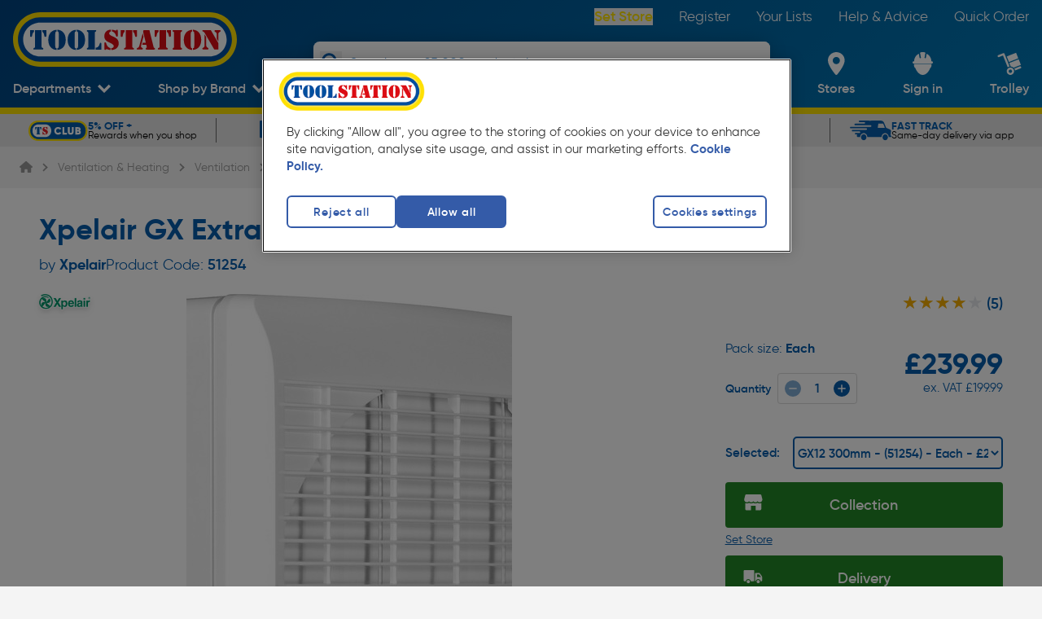

--- FILE ---
content_type: text/css; charset=UTF-8
request_url: https://www.toolstation.com/assets/1.98.3/css/30bd961.css
body_size: -230
content:
@keyframes marquee-loop-7d3108cd{0%{transform:translateX(0)}to{transform:translateX(-50%)}}.animate-marquee-loop[data-v-7d3108cd]{animation:marquee-loop-7d3108cd 10s linear infinite}.fade-enter-active[data-v-244a4c3b],.fade-leave-active[data-v-244a4c3b]{transition:opacity .2s ease}.fade-enter[data-v-244a4c3b],.fade-leave-to[data-v-244a4c3b]{opacity:0}

--- FILE ---
content_type: application/x-javascript;charset=utf-8
request_url: https://sb.monetate.net/img/1/p/712/5903803.js/monetate.c.cr.js
body_size: 7639
content:
monetate.c.cr({"data": "(()=>{var e=globalThis&&globalThis.console;function n(){try{return\"undefined\"!=typeof document&&(document.cookie||\"\").split(\";\").some(function(e){return e.trim().startsWith(\"jf_debug=\")})}catch(e){return!1}}globalThis.jfLib=globalThis.jfLib||{},globalThis.jfLib.log||(globalThis.jfLib.log=function(){n()&&e&&e.log&&e.log.apply(e,arguments)}),globalThis.jfLib.warn||(globalThis.jfLib.warn=function(){n()&&e&&e.warn&&e.warn.apply(e,arguments)})})(),(()=>{\"use strict\";var e={645:function(e){e.exports=function(e){var n=[];return n.toString=function(){return this.map(function(n){var t=\"\",r=void 0!==n[5];return n[4]&&(t+=\"@supports (\".concat(n[4],\") {\")),n[2]&&(t+=\"@media \".concat(n[2],\" {\")),r&&(t+=\"@layer\".concat(n[5].length>0?\" \".concat(n[5]):\"\",\" {\")),t+=e(n),r&&(t+=\"}\"),n[2]&&(t+=\"}\"),n[4]&&(t+=\"}\"),t}).join(\"\")},n.i=function(e,t,r,o,i){\"string\"==typeof e&&(e=[[null,e,void 0]]);var a={};if(r)for(var c=0;c<this.length;c++){var s=this[c][0];null!=s&&(a[s]=!0)}for(var u=0;u<e.length;u++){var l=[].concat(e[u]);r&&a[l[0]]||(void 0!==i&&(void 0===l[5]||(l[1]=\"@layer\".concat(l[5].length>0?\" \".concat(l[5]):\"\",\" {\").concat(l[1],\"}\")),l[5]=i),t&&(l[2]?(l[1]=\"@media \".concat(l[2],\" {\").concat(l[1],\"}\"),l[2]=t):l[2]=t),o&&(l[4]?(l[1]=\"@supports (\".concat(l[4],\") {\").concat(l[1],\"}\"),l[4]=o):l[4]=\"\".concat(o)),n.push(l))}},n}},81:function(e){e.exports=function(e){return e[1]}},462:function(e,n,t){t.d(n,{Z:()=>c});var r=t(81),o=t.n(r),i=t(645),a=t.n(i)()(o());a.push([e.id,'main#main-content>div:last-child>.content-container>div:last-child>div:last-child>div:first-child h2,main#main-content>div:last-child>.content-container>div:last-child>div:last-child>div:last-child h2{font-size:0}main#main-content>div:last-child>.content-container>div:last-child>div:last-child>div:first-child h2:before,main#main-content>div:last-child>.content-container>div:last-child>div:last-child>div:last-child h2:before{content:\"Here are some similar items\";font-size:2rem;line-height:2.7rem}',\"\"]);const c=a}},n={};function t(r){var o=n[r];if(void 0!==o)return o.exports;var i=n[r]={id:r,exports:{}};return e[r](i,i.exports,t),i.exports}t.n=e=>{var n=e&&e.__esModule?()=>e.default:()=>e;return t.d(n,{a:n}),n},t.d=(e,n)=>{for(var r in n)t.o(n,r)&&!t.o(e,r)&&Object.defineProperty(e,r,{enumerable:!0,get:n[r]})},t.o=(e,n)=>Object.prototype.hasOwnProperty.call(e,n),t.rv=()=>\"1.3.15\",t.ruid=\"bundler=rspack@1.3.15\",(()=>{function e(e,n){return null!=n&&\"undefined\"!=typeof Symbol&&n[Symbol.hasInstance]?!!n[Symbol.hasInstance](e):e instanceof n}var n=[\"load\",\"error\",\"track\"],r=function(t,r,o){if(i=t,!n.includes(i))throw new Error(\"Argument 1 can only be one of the following: \".concat(n.join(\", \")));var i;if(void 0===r)throw new Error(\"Could not find global experiment information object\");if(!(null==r?void 0:r.variant))throw new Error(\"Variant is missing from global experiment information object\");if(!/^(?:[A-Z]|CONTROL)$/.test(r.variant))throw new Error(\"Variant is invalid, it should be a single letter or 'CONTROL'\");if(!(null==r?void 0:r.ticketId))throw new Error(\"Ticket ID is missing from global experiment information object\");if(!/^[A-Z0-9]{3}_[0-9]{6}$/.test(r.ticketId))throw new Error(\"Ticket ID is invalid it should follow the format: XXX_000000\");\"error\"===t&&(jfLib.warn(\"\".concat(r.ticketId,\": \").concat(\"string\"==typeof o?o:o.message)),e(o,Error)&&o.stack&&jfLib.warn(o.stack),e(o,Error)&&o.cause&&jfLib.warn(\"The above error had the following cause: \".concat(JSON.stringify(o.cause))),window.dispatchEvent(new CustomEvent(\"jf-wx-err\",{detail:{ticket:r.ticketId,message:\"string\"==typeof o?o:o.message,errorObject:e(o,Error)?o:void 0,variant:r.variant}}))),\"load\"===t&&window.dispatchEvent(new CustomEvent(\"jf-wx-test\",{detail:{ticket:r.ticketId,variant:r.variant}})),\"track\"===t&&window.dispatchEvent(new CustomEvent(\"jf-wx-track\",{detail:{ticket:r.ticketId,variant:r.variant}}))};function o(e,n,t,r,o,i,a){try{var c=e[i](a),s=c.value}catch(e){return void t(e)}c.done?n(s):Promise.resolve(s).then(r,o)}function i(e,n){var t,r,o,i={label:0,sent:function(){if(1&o[0])throw o[1];return o[1]},trys:[],ops:[]},a=Object.create((\"function\"==typeof Iterator?Iterator:Object).prototype);return a.next=c(0),a.throw=c(1),a.return=c(2),\"function\"==typeof Symbol&&(a[Symbol.iterator]=function(){return this}),a;function c(c){return function(s){return function(c){if(t)throw new TypeError(\"Generator is already executing.\");for(;a&&(a=0,c[0]&&(i=0)),i;)try{if(t=1,r&&(o=2&c[0]?r.return:c[0]?r.throw||((o=r.return)&&o.call(r),0):r.next)&&!(o=o.call(r,c[1])).done)return o;switch(r=0,o&&(c=[2&c[0],o.value]),c[0]){case 0:case 1:o=c;break;case 4:return i.label++,{value:c[1],done:!1};case 5:i.label++,r=c[1],c=[0];continue;case 7:c=i.ops.pop(),i.trys.pop();continue;default:if(!(o=i.trys,(o=o.length>0&&o[o.length-1])||6!==c[0]&&2!==c[0])){i=0;continue}if(3===c[0]&&(!o||c[1]>o[0]&&c[1]<o[3])){i.label=c[1];break}if(6===c[0]&&i.label<o[1]){i.label=o[1],o=c;break}if(o&&i.label<o[2]){i.label=o[2],i.ops.push(c);break}o[2]&&i.ops.pop(),i.trys.pop();continue}c=n.call(e,i)}catch(e){c=[6,e],r=0}finally{t=o=0}if(5&c[0])throw c[1];return{value:c[0]?c[1]:void 0,done:!0}}([c,s])}}}new WeakMap,new WeakMap,new WeakMap,new WeakMap,new WeakMap,new WeakMap,new WeakMap,new WeakMap,new WeakMap,new WeakMap,new WeakMap,new WeakMap,new WeakMap,new WeakMap,new WeakMap,new WeakMap,new WeakMap;var a=function(e){var n,t=arguments.length>1&&void 0!==arguments[1]?arguments[1]:20,r=arguments.length>2&&void 0!==arguments[2]?arguments[2]:100;return(n=function(){var n,o,a;return i(this,function(i){switch(i.label){case 0:n=0,o=r,i.label=1;case 1:return n<t?(a=e())?[3,3]:(n+=1,[4,new Promise(function(e){return setTimeout(e,o)})]):[3,5];case 2:return i.sent(),[3,4];case 3:return[2,a];case 4:return[3,1];case 5:return[2,null]}})},function(){var e=this,t=arguments;return new Promise(function(r,i){var a=n.apply(e,t);function c(e){o(a,r,i,c,s,\"next\",e)}function s(e){o(a,r,i,c,s,\"throw\",e)}c(void 0)})})()};function c(e,n,t,r,o,i,a){try{var c=e[i](a),s=c.value}catch(e){return void t(e)}c.done?n(s):Promise.resolve(s).then(r,o)}function s(e,n){var t,r,o,i={label:0,sent:function(){if(1&o[0])throw o[1];return o[1]},trys:[],ops:[]},a=Object.create((\"function\"==typeof Iterator?Iterator:Object).prototype);return a.next=c(0),a.throw=c(1),a.return=c(2),\"function\"==typeof Symbol&&(a[Symbol.iterator]=function(){return this}),a;function c(c){return function(s){return function(c){if(t)throw new TypeError(\"Generator is already executing.\");for(;a&&(a=0,c[0]&&(i=0)),i;)try{if(t=1,r&&(o=2&c[0]?r.return:c[0]?r.throw||((o=r.return)&&o.call(r),0):r.next)&&!(o=o.call(r,c[1])).done)return o;switch(r=0,o&&(c=[2&c[0],o.value]),c[0]){case 0:case 1:o=c;break;case 4:return i.label++,{value:c[1],done:!1};case 5:i.label++,r=c[1],c=[0];continue;case 7:c=i.ops.pop(),i.trys.pop();continue;default:if(!(o=i.trys,(o=o.length>0&&o[o.length-1])||6!==c[0]&&2!==c[0])){i=0;continue}if(3===c[0]&&(!o||c[1]>o[0]&&c[1]<o[3])){i.label=c[1];break}if(6===c[0]&&i.label<o[1]){i.label=o[1],o=c;break}if(o&&i.label<o[2]){i.label=o[2],i.ops.push(c);break}o[2]&&i.ops.pop(),i.trys.pop();continue}c=n.call(e,i)}catch(e){c=[6,e],r=0}finally{t=o=0}if(5&c[0])throw c[1];return{value:c[0]?c[1]:void 0,done:!0}}([c,s])}}}var u=function(e,n,t){return(r=function(){var r,o,i;return s(this,function(c){switch(c.label){case 0:if(document.querySelector(\"#\".concat(n)))return[2];r='<style id=\"'.concat(n,'\">').concat(e.toString(),\"</style>\"),o=(null==t?void 0:t.position)?t.position:\"beforeend\",c.label=1;case 1:return c.trys.push([1,5,,6]),(null==t?void 0:t.elem)?(t.elem.insertAdjacentHTML(o,r),[3,4]):[3,2];case 2:return[4,a(function(){return!!document.body})];case 3:c.sent(),document.body.insertAdjacentHTML(o,r),c.label=4;case 4:return[3,6];case 5:return i=c.sent(),jfLib.warn(i),[3,6];case 6:return[2]}})},function(){var e=this,n=arguments;return new Promise(function(t,o){var i=r.apply(e,n);function a(e){c(i,t,o,a,s,\"next\",e)}function s(e){c(i,t,o,a,s,\"throw\",e)}a(void 0)})})();var r},l=function(){return/jf_debug=true/.test(document.cookie)},f=function(e){var n=arguments.length>1&&void 0!==arguments[1]?arguments[1]:\"info\",t=arguments.length>2&&void 0!==arguments[2]?arguments[2]:\"\",r=arguments.length>3?arguments[3]:void 0,o={info:\"background: #61afef; color: #fff; padding: 2px 5px;\",detail:\"background: #c162de; color: #fff; padding: 2px 5px;\",success:\"background: #8cc265; color: #fff; padding: 2px 5px;\",warn:\"background: #f0a45d; color: #fff; padding: 2px 5px;\",error:\"background: #ff616e; color: #fff; padding: 2px 5px;\",none:\"background: #fff; color: #fff; padding: 2px 5px;\"};r?jfLib.log(\"\".concat(t,\" %c\").concat(e),o[n],r):jfLib.log(\"\".concat(t,\" %c\").concat(e),o[n])};function d(e,n){(null==n||n>e.length)&&(n=e.length);for(var t=0,r=new Array(n);t<n;t++)r[t]=e[t];return r}function h(e,n){return null!=n&&\"undefined\"!=typeof Symbol&&n[Symbol.hasInstance]?!!n[Symbol.hasInstance](e):e instanceof n}function p(e){return function(e){if(Array.isArray(e))return d(e)}(e)||function(e){if(\"undefined\"!=typeof Symbol&&null!=e[Symbol.iterator]||null!=e[\"@@iterator\"])return Array.from(e)}(e)||function(e,n){if(!e)return;if(\"string\"==typeof e)return d(e,n);var t=Object.prototype.toString.call(e).slice(8,-1);\"Object\"===t&&e.constructor&&(t=e.constructor.name);if(\"Map\"===t||\"Set\"===t)return Array.from(t);if(\"Arguments\"===t||/^(?:Ui|I)nt(?:8|16|32)(?:Clamped)?Array$/.test(t))return d(e,n)}(e)||function(){throw new TypeError(\"Invalid attempt to spread non-iterable instance.\\\\nIn order to be iterable, non-array objects must have a [Symbol.iterator]() method.\")}()}var v=function(e){return h(e,RegExp)},m=function(e){return Array.isArray(e)&&e.every(function(e){return\"string\"==typeof e})},w=function(e){return\"string\"==typeof e},b=function(e){return\"number\"==typeof e},g=function(e){return\"function\"==typeof e},y=function(e){return\"object\"==(void 0===e?\"undefined\":(n=e)&&\"undefined\"!=typeof Symbol&&n.constructor===Symbol?\"symbol\":typeof n);var n},I=function(e){var n=function(n,t){var r=arguments.length>3?arguments[3]:void 0;arguments.length>2&&void 0!==arguments[2]&&arguments[2]&&!l()||f(n,t,\"[\".concat(e,\"] useMutationObserver\"),r)},t=/pageChange|reInit|element(Ready|Updated|Removed)/.test(e);window.jfObservers=window.jfObservers||[];var r=window.jfObservers.find(function(n){return n.ticketId===e});r?n(\"ID is already bound\",\"warn\",t):(r={observer:void 0,isObserving:!1,ticketId:e},window.jfObservers.push(r),n(\"Created observer\",\"info\",t));return{details:r,observe:function(e,o,i){return!r.isObserving&&(r.observer=new MutationObserver(i),a=e,Array.isArray(a)&&a.every(function(e){return h(e,Node)})||function(e){return h(e,NodeList)&&p(e).every(function(e){return h(e,Node)})}(e)?e.forEach(function(e){r.observer.observe(e,o)}):r.observer.observe(e,o),r.isObserving=!0,n(\"Observing\",\"success\",t),!0);var a},disconnect:function(){var t;null===(t=r.observer)||void 0===t||t.disconnect(),r.observer=void 0,r.isObserving=!1,window.jfObservers=window.jfObservers.filter(function(n){return n.ticketId!==e}),n(\"Disconnected observer\",\"error\")}}};function j(e,n,t,r,o,i,a){try{var c=e[i](a),s=c.value}catch(e){return void t(e)}c.done?n(s):Promise.resolve(s).then(r,o)}function L(e,n){var t,r,o,i={label:0,sent:function(){if(1&o[0])throw o[1];return o[1]},trys:[],ops:[]},a=Object.create((\"function\"==typeof Iterator?Iterator:Object).prototype);return a.next=c(0),a.throw=c(1),a.return=c(2),\"function\"==typeof Symbol&&(a[Symbol.iterator]=function(){return this}),a;function c(c){return function(s){return function(c){if(t)throw new TypeError(\"Generator is already executing.\");for(;a&&(a=0,c[0]&&(i=0)),i;)try{if(t=1,r&&(o=2&c[0]?r.return:c[0]?r.throw||((o=r.return)&&o.call(r),0):r.next)&&!(o=o.call(r,c[1])).done)return o;switch(r=0,o&&(c=[2&c[0],o.value]),c[0]){case 0:case 1:o=c;break;case 4:return i.label++,{value:c[1],done:!1};case 5:i.label++,r=c[1],c=[0];continue;case 7:c=i.ops.pop(),i.trys.pop();continue;default:if(!(o=i.trys,(o=o.length>0&&o[o.length-1])||6!==c[0]&&2!==c[0])){i=0;continue}if(3===c[0]&&(!o||c[1]>o[0]&&c[1]<o[3])){i.label=c[1];break}if(6===c[0]&&i.label<o[1]){i.label=o[1],o=c;break}if(o&&i.label<o[2]){i.label=o[2],i.ops.push(c);break}o[2]&&i.ops.pop(),i.trys.pop();continue}c=n.call(e,i)}catch(e){c=[6,e],r=0}finally{t=o=0}if(5&c[0])throw c[1];return{value:c[0]?c[1]:void 0,done:!0}}([c,s])}}}var E=function(e){var n,t=arguments.length>1&&void 0!==arguments[1]?arguments[1]:20,r=arguments.length>2&&void 0!==arguments[2]?arguments[2]:100;return(n=function(){return L(this,function(n){switch(n.label){case 0:return[4,a(function(){return document.querySelector(e)},t,r)];case 1:return[2,n.sent()]}})},function(){var e=this,t=arguments;return new Promise(function(r,o){var i=n.apply(e,t);function a(e){j(i,r,o,a,c,\"next\",e)}function c(e){j(i,r,o,a,c,\"throw\",e)}a(void 0)})})()},k=function(e){return(Array.isArray(e)?e:[e]).every(x.bind(undefined))},x=function(e){try{return document.createDocumentFragment().querySelector(e),!0}catch(e){return!1}};function S(e,n,t,r,o,i,a){try{var c=e[i](a),s=c.value}catch(e){return void t(e)}c.done?n(s):Promise.resolve(s).then(r,o)}function O(e){return function(){var n=this,t=arguments;return new Promise(function(r,o){var i=e.apply(n,t);function a(e){S(i,r,o,a,c,\"next\",e)}function c(e){S(i,r,o,a,c,\"throw\",e)}a(void 0)})}}function T(e,n){return null!=n&&\"undefined\"!=typeof Symbol&&n[Symbol.hasInstance]?!!n[Symbol.hasInstance](e):e instanceof n}function W(e,n){var t,r,o,i={label:0,sent:function(){if(1&o[0])throw o[1];return o[1]},trys:[],ops:[]},a=Object.create((\"function\"==typeof Iterator?Iterator:Object).prototype);return a.next=c(0),a.throw=c(1),a.return=c(2),\"function\"==typeof Symbol&&(a[Symbol.iterator]=function(){return this}),a;function c(c){return function(s){return function(c){if(t)throw new TypeError(\"Generator is already executing.\");for(;a&&(a=0,c[0]&&(i=0)),i;)try{if(t=1,r&&(o=2&c[0]?r.return:c[0]?r.throw||((o=r.return)&&o.call(r),0):r.next)&&!(o=o.call(r,c[1])).done)return o;switch(r=0,o&&(c=[2&c[0],o.value]),c[0]){case 0:case 1:o=c;break;case 4:return i.label++,{value:c[1],done:!1};case 5:i.label++,r=c[1],c=[0];continue;case 7:c=i.ops.pop(),i.trys.pop();continue;default:if(!(o=i.trys,(o=o.length>0&&o[o.length-1])||6!==c[0]&&2!==c[0])){i=0;continue}if(3===c[0]&&(!o||c[1]>o[0]&&c[1]<o[3])){i.label=c[1];break}if(6===c[0]&&i.label<o[1]){i.label=o[1],o=c;break}if(o&&i.label<o[2]){i.label=o[2],i.ops.push(c);break}o[2]&&i.ops.pop(),i.trys.pop();continue}c=n.call(e,i)}catch(e){c=[6,e],r=0}finally{t=o=0}if(5&c[0])throw c[1];return{value:c[0]?c[1]:void 0,done:!0}}([c,s])}}}var A=\"1.0\",P=\"1.0\",R={pagePath:window.location.pathname,experiments:[]},N=function(e){return T(e,Object)&&\"match\"in e},C=function(e){var n={options:{apply:function(){return null},location:{match:/.*?/g,type:\"pathname\"},alwaysReset:!1,removedNode:\"MAIN\"},loopCount:0,details:{isRunning:!1,id:null}},t=function(n,t){var r=arguments.length>3?arguments[3]:void 0;arguments.length>2&&void 0!==arguments[2]&&arguments[2]&&!l()||f(n,t,\"[\".concat(e,\"] useSPA\"),r)},r=function(){if(window.jfLib.reInit=window.jfLib.reInit||{},!window.jfLib.reInit[P])try{var e=document.querySelector(\"html\");if(!e)throw new Error(\"no target\");window.jfLib.reInit={};window.jfLib.reInit[P]={observer:I(\"reInit-\".concat(P))},window.jfLib.reInit[P].observer.observe(e,{childList:!0,subtree:!0},function(e){e.forEach(function(e){0!==e.addedNodes.length&&e.addedNodes.forEach(function(e){return O(function(){return W(this,function(t){try{if(e.nodeName!==n.options.removedNode)return[2];window.dispatchEvent(new Event(\"jf-reinit-\".concat(P)))}catch(e){c(e)}return[2]})})()})})})}catch(e){t(\"Re-Init Error\",\"error\"),c(e)}},o=function(){if(window.jfLib.pageChange=window.jfLib.pageChange||{},!window.jfLib.pageChange[A])try{var e=document.querySelector(\"html\");window.jfLib.pageChange[A]={observer:I(\"pageChange-\".concat(A))},window.jfLib.pageChange[A].observer.observe(e,{childList:!0,subtree:!0},function(){(document.querySelector('meta[name=\"description\"]')||document.querySelector('link[rel=\"canonical\"]'))&&window.jfLib.pagePath&&window.location.pathname!==window.jfLib.pagePath&&(window.jfLib.pagePath=window.location.pathname,window.dispatchEvent(new Event(\"jf-pagechange-\".concat(A))))}),window.jfLib.pagePath=window.location.pathname||\"\"}catch(e){t(\"Page Change Error\",\"error\"),c(e)}},i=function(){return O(function(){var e;return W(this,function(r){switch(r.label){case 0:return r.trys.push([0,3,,4]),function(){try{var e=N(n.options.location)&&n.options.location,r=e.match,o=e.type;return t(\"Checking URL\",\"info\",!0,\"type: \".concat(o,\", match: \").concat(r)),v(r)&&!new RegExp(r,\"gi\").test(window.location[o])?!1:(!m(r)||0==r.filter(function(e){return window.location[o]==e}).length)&&!(w(r)&&window.location[o]!==r||(t(\"+ URL matched\",\"success\",!0),0))}catch(e){return c(e),!1}}()?[4,O(function(){var e,r,o,i;return W(this,function(a){switch(a.label){case 0:return a.trys.push([0,2,,3]),e=N(n.options.location)&&n.options.location,r=e.condition,o=e.timeout,null==r?[2,!0]:(t(\"Checking page condition\",\"info\",!0,\"timeout: \".concat(o,\"ms\")),[4,new Promise(function(e){var n=0,i=setInterval(function(){(n+=50)>=o&&(clearTimeout(i),t(\"Timeout (\".concat(o,\"ms) exceeded for page match condition\"),\"error\"),e(!1)),g(r)&&1==r()&&(clearTimeout(i),t(\"+ Condition matched\",\"success\",!0),e(!0))},50)})]);case 1:return a.sent()?[2,!0]:[2,!1];case 2:return i=a.sent(),c(i),[2,!1];case 3:return[2]}})})()]:(t(\"Page URL not matched\",\"error\"),a(),[2]);case 1:return r.sent()?(t(\"Page matched!\",\"success\"),[4,E(\"body\")]):(a(),[2]);case 2:return r.sent(),x(),[3,4];case 3:return e=r.sent(),c(e),[3,4];case 4:return[2]}})})()},a=function(){return O(function(){return W(this,function(e){switch(e.label){case 0:return t(\"Resetting Test\",\"info\"),M(),g(n.options.reset)?[4,n.options.reset()]:[3,2];case 1:e.sent(),e.label=2;case 2:return[2]}})})()},c=function(e){var t,r,o=T(e,Error)?{code:\"RUNTIME_ERROR\",message:e.message,details:e}:e;if(e.message.includes(\"[\".concat(null===(t=null==n?void 0:n.details)||void 0===t?void 0:t.id,\"]\")))throw e;throw new Error(\"[\".concat(null===(r=null==n?void 0:n.details)||void 0===r?void 0:r.id,\"] \").concat(o.code,\": \").concat(o.message),null==o?void 0:o.details)},s=function(e){var n,t=e.apply,r=e.location,o=e.reset,i=e.watchForRemoval,a=e.removeOnPageChange,s=e.removedNode,u=e.screen;if(!t)return c({code:\"MISSING_OPTION\",message:\"apply must be provided\"}),!1;if(!r)return c({code:\"MISSING_OPTION\",message:\"location must be provided\"}),!1;if(N(r)&&!r.match)return c({code:\"MISSING_OPTION\",message:\"location.match must be provided\"}),!1;if(!g(t))return c({code:\"INVALID_TYPE\",message:\"apply must be a function\"}),!1;if(!(v(r)||m(r)||w(r)||N(r)))return c({code:\"INVALID_TYPE\",message:\"location must be a string, an array of strings, a RegExp match, or an options object\"}),!1;if(N(r)){var l=r.match,f=r.type,d=r.condition,h=r.timeout;if(!(v(l)||m(l)||w(l)))return c({code:\"INVALID_TYPE\",message:\"location.match must be a string, an array of strings, a RegExp match\"}),!1;if(f&&(\"string\"!=typeof(n=f)||\"pathname\"!=n&&\"hostname\"!=n&&\"href\"!=n&&\"hash\"!=n&&\"search\"!=n))return c({code:\"INVALID_TYPE\",message:\"location.type must be one of: pathname, hostname, href, hash, search\"}),!1;if(d&&!g(d))return c({code:\"INVALID_TYPE\",message:\"location.condition must be a function\"}),!1;if(h&&!b(h))return c({code:\"INVALID_TYPE\",message:\"location.timeout must be a number\"}),!1}if(o&&!g(o))return c({code:\"INVALID_TYPE\",message:\"reset must be a function\"}),!1;if(i&&!w(i)&&!m(i))return c({code:\"INVALID_SELECTOR\",message:\"watchForRemoval must be a string or array of strings\"}),!1;if(a&&!w(a)&&!m(a))return c({code:\"INVALID_SELECTOR\",message:\"removeOnPageChange must be a string or array of strings\"}),!1;if(i&&!k(i))return c({code:\"INVALID_SELECTOR\",message:\"watchForRemoval must be valid CSS selectors\"}),!1;if(a&&!k(a))return c({code:\"INVALID_SELECTOR\",message:\"removeOnPageChange must be valid CSS selectors\"}),!1;if(s&&!w(s))return c({code:\"INVALID_TYPE\",message:\"removedNode must be a string\"}),!1;if(u){if(!y(u)||void 0===u.minWidth&&void 0===u.maxWidth)return c({code:\"INVALID_TYPE\",message:\"screen must be an object containing one of: minWidth, maxWidth\"}),!1;if(u.minWidth&&!b(u.minWidth))return c({code:\"INVALID_TYPE\",message:\"minWidth must be a number\"}),!1;if(u.maxWidth&&!b(u.maxWidth))return c({code:\"INVALID_TYPE\",message:\"maxWidth must be a number\"}),!1}return!0},d=function(){return O(function(){var e;return W(this,function(r){switch(r.label){case 0:return r.trys.push([0,2,,3]),t(\"Page changed\",\"info\"),n.options.removeOnPageChange&&L(),[4,i()];case 1:return r.sent(),[3,3];case 2:return e=r.sent(),c(e),[3,3];case 3:return[2]}})})()},p=function(){return O(function(){var e;return W(this,function(n){switch(n.label){case 0:return n.trys.push([0,2,,3]),t(\"SPA reset, restarting test\",\"warn\"),[4,i()];case 1:return n.sent(),[3,3];case 2:return e=n.sent(),c(e),[3,3];case 3:return[2]}})})()},j=function(e){var n,t=arguments.length>1&&void 0!==arguments[1]?arguments[1]:200;return function(){for(var r=arguments.length,o=new Array(r),i=0;i<r;i++)o[i]=arguments[i];clearTimeout(n),n=setTimeout(function(){e.apply(void 0,o)},t)}}(function(){return O(function(){var e,r,o,s;return W(this,function(u){switch(u.label){case 0:t(\"Screen resized\",\"info\"),u.label=1;case 1:return u.trys.push([1,4,,5]),e=n.options.screen,r=e.minWidth,o=e.maxWidth,window.innerWidth>r&&window.innerWidth<o?(t(\"Screen is correct size\",\"info\",!1),[4,i()]):[3,3];case 2:return u.sent(),[2];case 3:return window.innerWidth<r?(t(\"Screen is smaller than minWidth, resetting\",\"warn\",!1,r),a(),[2]):(window.innerWidth>o&&(t(\"Screen is larger than maxWidth, resetting\",\"warn\",!1,r),a()),[3,5]);case 4:return s=u.sent(),c(s),[3,5];case 5:return[2]}})})()},100),L=function(){t(\"- Removing elements\",\"detail\");var e=n.options.removeOnPageChange,r=function(e){document.querySelectorAll(e).forEach(function(n){var t=function(e){return e.replace(/^(\\.|#)/,\"\")}(e);n.id&&n.id==t&&n.removeAttribute(\"id\"),n.classList.contains(t)&&n.classList.remove(t),n.remove()})};w(e)?r(e):e.forEach(function(e){r(e)})},x=function(){return O(function(){var e;return W(this,function(r){switch(r.label){case 0:return r.trys.push([0,3,,4]),n.options.alwaysReset?[4,a()]:[3,2];case 1:r.sent(),r.label=2;case 2:return t(\"Applying Test\",\"info\"),n.options.style&&C(),S(),n.options.apply(),[3,4];case 3:return e=r.sent(),c(e),[3,4];case 4:return[2]}})})()},S=function(){try{if(!n.options.watchForRemoval)return;t(\"+ Binding Removal Watcher\",\"detail\");var e=I(\"_\".concat(n.details.id,\"_\"));if(e.details.isObserving)return;var r=document.querySelector(\"body\");e.observe(r,{childList:!0,subtree:!0},function(e){e.forEach(function(e){try{if(0==e.removedNodes.length)return;e.removedNodes.forEach(function(e){return O(function(){var r;return W(this,function(o){try{if(1!==e.nodeType)return[2];if(n.loopCount>=6)return[2];if(r=function(r){return O(function(){var o;return W(this,function(s){switch(s.label){case 0:return s.trys.push([0,3,,4]),1===(u=e).nodeType&&h(u,Element)?e.matches(r)?(t(\"Element was removed, re-init\",\"warn\"),n.loopCount>=5?(t(\"Max loop count reached, aborting\",\"error\"),a(),[2]):(n.loopCount+=1,[4,i()])):[3,2]:[2];case 1:s.sent(),s.label=2;case 2:return[3,4];case 3:return o=s.sent(),c(o),[3,4];case 4:return[2]}var u})})()},Array.isArray(n.options.watchForRemoval))return n.options.watchForRemoval.forEach(function(e){r(e)}),[2];r(n.options.watchForRemoval)}catch(e){c(e)}return[2]})})()})}catch(e){c(e)}})})}catch(e){c(e)}},C=function(){try{if(!n.options.style)return;t(\"+ Inserting styles\",\"detail\"),u(n.options.style,\"\".concat(n.details.id,\"--style\"))}catch(e){c(e)}},M=function(){try{t(\"- Removing styles\",\"detail\"),document.querySelectorAll(\"#\".concat(n.details.id,\"--style\")).forEach(function(e){return e.remove()})}catch(e){c(e)}};return{details:n.details,init:function(a){return O(function(){var u,f;return W(this,function(h){switch(h.label){case 0:return h.trys.push([0,2,,3]),u=function(i){try{if(!e)throw new Error(\"You must provide a Test ID\");if(n.details.id=e,window.jfLib=window.jfLib||R,window.jfLib.experiments=window.jfLib.experiments||[],window.jfLib.experiments.find(function(n){var t;return(null==n?void 0:n.details)&&(null===(t=null==n?void 0:n.details)||void 0===t?void 0:t.id)==e}))return t(\"Test already setup\",\"warn\"),!1;if(t(\"Creating Test\",\"success\",!1,l()?i:null),!s(i))return!1;var a=i.apply,c=i.location,u=i.reset,f=i.style,h=i.watchForRemoval,v=i.removeOnPageChange,m=i.removedNode,w=i.alwaysReset,b=i.screen;if(n.options.apply=a,N(c)){var g={match:c.match,type:c.type||\"pathname\"};c.condition&&(g.condition=c.condition,g.timeout=c.timeout||2e3),n.options.location=g}else n.options.location={match:c,type:\"pathname\"};if(u&&(n.options.reset=u),f&&(n.options.style=f),h&&(n.options.watchForRemoval=h),v&&(n.options.removeOnPageChange=v),m&&(n.options.removedNode=m.toUpperCase()),w&&(n.options.alwaysReset=w),o(),r(),t(\"+ Binding Page Change Listener\",\"detail\",!0),window.removeEventListener(\"jf-pagechange-\".concat(A),d),window.addEventListener(\"jf-pagechange-\".concat(A),d),t(\"+ Binding SPA Re-init Listener\",\"detail\",!0),window.removeEventListener(\"jf-reinit-\".concat(P),p),window.addEventListener(\"jf-reinit-\".concat(P),p),b){if(n.options.screen=b,void 0===b.maxWidth&&(n.options.screen.maxWidth=99999),void 0===b.minWidth&&(n.options.screen.minWidth=0),t(\"+ Binding Resize Listener\",\"detail\",!0),window.removeEventListener(\"resize\",j),window.addEventListener(\"resize\",j),window.innerWidth<b.minWidth)return t(\"Screen is smaller than minWidth\",\"warn\",!1,b.minWidth),!1;if(window.innerWidth>b.maxWidth)return t(\"Screen is larger than maxWidth\",\"warn\",!1,b.maxWidth),!1}return n.details.isRunning=!0,window.jfLib.experiments.push(n),!0}catch(e){throw t(\"Setup Error\",\"error\",!1,n),new Error(e)}}(a),u?[4,i()]:[2];case 1:return h.sent(),[3,3];case 2:return f=h.sent(),c(f),[3,3];case 3:return[2]}})})()},reset:a,destroy:function(){n.details.isRunning=!1,window.jfLib.experiments=window.jfLib.experiments.filter(function(e){return e.details.id!==n.details.id})}}},M=t(462),_={ticketId:\"TOS_012800\",variant:\"A\"},D=function(){};!function(){try{C(\"\".concat(_.ticketId)).init({apply:D,style:M.Z,location:/\\/p[A-Z0-9]{5}/})}catch(e){r(\"error\",_,e)}}()})()})();", "ref": "712/5903803.js"});

--- FILE ---
content_type: image/svg+xml
request_url: https://cdn.toolstation.com/content/FT_truck.svg
body_size: 513
content:
<svg width="57" height="28" viewBox="0 0 57 28" fill="none" xmlns="http://www.w3.org/2000/svg">
<path d="M44.7096 22.967C44.7096 25.2439 46.3699 27.0923 48.415 27.0923C50.46 27.0923 52.1203 25.2439 52.1203 22.967C52.1203 20.6902 50.46 18.8417 48.415 18.8417C46.3699 18.8417 44.7096 20.6902 44.7096 22.967ZM15.2996 22.967C15.2996 25.2439 16.9599 27.0923 19.0049 27.0923C21.05 27.0923 22.7103 25.2439 22.7103 22.967C22.7103 20.6902 21.05 18.8417 19.0049 18.8417C16.9599 18.8417 15.2996 20.6902 15.2996 22.967ZM47.2001 10.1854H38.7567C38.4125 10.1854 38.1594 9.84723 38.21 9.464L38.9187 4.69623C38.9592 4.40318 39.1921 4.17775 39.4654 4.17775H45.2563C45.4689 4.17775 45.6714 4.32428 45.7625 4.53843L47.7164 9.3062C47.8784 9.71197 47.6152 10.1741 47.2102 10.1741M56.0383 20.7353H55.6637L56.3116 14.6375C56.4129 13.6569 55.9168 12.7214 55.0866 12.3495L49.6602 9.94867L47.1697 3.87343C46.4813 1.55153 44.497 0.00736357 42.3102 0.0862628L26.1524 0.153891C26.0512 0.108805 25.9398 0.0862628 25.8285 0.0862628H13.133C12.6066 0.0862628 12.1814 0.559659 12.1814 1.14577C12.1814 1.73188 12.6066 2.20527 13.133 2.20527H19.9971C20.4628 2.28417 20.8171 2.72375 20.8171 3.2535C20.8171 3.78326 20.3919 4.31301 19.8655 4.31301H11.007C11.007 4.32428 7.17003 4.32428 7.17003 4.32428C6.64358 4.32428 6.21838 4.79767 6.21838 5.38378C6.21838 5.96989 6.64358 6.44329 7.17003 6.44329H28.5012C29.0276 6.44329 29.4528 6.91668 29.4528 7.50279C29.4528 8.0889 29.0276 8.5623 28.5012 8.5623H1.05517C0.528721 8.5623 0.103516 9.03569 0.103516 9.6218C0.103516 10.2079 0.528721 10.6813 1.05517 10.6813H22.4369C22.9634 10.6813 23.3886 11.1547 23.3886 11.7408C23.3886 12.3269 22.9634 12.8003 22.4369 12.8003H3.66714C3.1407 12.8003 2.71549 13.2737 2.71549 13.8598C2.71549 14.4459 3.1407 14.9193 3.66714 14.9193H13.2241C13.7506 14.9193 14.1758 15.3927 14.1758 15.9788C14.1758 16.5649 13.7506 17.0383 13.2241 17.0383H7.77746C7.25102 17.0383 6.82581 17.5117 6.82581 18.0978C6.82581 18.6839 7.25102 19.1573 7.77746 19.1573H9.74151L9.57953 21.0509C9.49853 21.9752 10.1566 22.7867 10.9868 22.7867H14.0746C14.1252 19.7998 16.3119 17.399 18.9948 17.399C21.6776 17.399 23.8644 19.7998 23.915 22.7867H43.3429C43.3935 19.7998 45.5803 17.399 48.2631 17.399C50.946 17.399 53.1327 19.7998 53.1833 22.7867H56.0282C56.5546 22.7867 56.9798 22.3133 56.9798 21.7272C56.9798 21.1411 56.5546 20.6677 56.0282 20.6677" fill="#065CAB"/>
</svg>


--- FILE ---
content_type: image/svg+xml
request_url: https://cdn.toolstation.com/app-badges/appstore-badge.svg
body_size: 13902
content:
<svg width="150" height="50" viewBox="0 0 150 50" fill="none" xmlns="http://www.w3.org/2000/svg">
<path d="M137.668 0.000162499H11.9183C11.4599 0.000162499 11.0071 0.000162499 10.5499 0.00266249C10.1672 0.00516248 9.78758 0.012425 9.40122 0.0185374C8.56186 0.0284147 7.72448 0.102257 6.89635 0.239424C6.06939 0.379577 5.26832 0.643805 4.52026 1.02317C3.77311 1.40575 3.09042 1.90287 2.49695 2.49649C1.90037 3.08845 1.40307 3.77267 1.02418 4.52285C0.644248 5.27153 0.380799 6.07382 0.242937 6.90199C0.103763 7.72912 0.0288729 8.56579 0.0189374 9.40448C0.00733748 9.78773 0.00611248 10.1723 0 10.5556V39.4483C0.00611248 39.8364 0.00733748 40.2124 0.0189374 40.6007C0.0288759 41.4393 0.103766 42.2759 0.242937 43.103C0.380419 43.9317 0.643883 44.7344 1.02418 45.4834C1.4029 46.2311 1.90027 46.9126 2.49695 47.5013C3.08817 48.0975 3.7713 48.595 4.52026 48.9746C5.26832 49.355 6.06929 49.6208 6.89635 49.7631C7.72462 49.8992 8.56192 49.9731 9.40122 49.9841C9.78758 49.9926 10.1672 49.9975 10.5499 49.9975C11.0071 50 11.46 50 11.9183 50H137.668C138.117 50 138.574 50 139.023 49.9975C139.404 49.9975 139.795 49.9926 140.175 49.9841C141.013 49.9737 141.849 49.8998 142.675 49.7631C143.505 49.6198 144.309 49.3541 145.061 48.9746C145.809 48.5948 146.491 48.0973 147.082 47.5013C147.677 46.9103 148.176 46.2293 148.559 45.4834C148.937 44.7339 149.198 43.9312 149.333 43.103C149.472 42.2758 149.55 41.4394 149.565 40.6007C149.57 40.2124 149.57 39.8364 149.57 39.4483C149.58 38.9942 149.58 38.5425 149.58 38.081V11.9203C149.58 11.4625 149.58 11.0084 149.57 10.5556C149.57 10.1723 149.57 9.78773 149.565 9.40443C149.55 8.56566 149.472 7.72918 149.333 6.90194C149.197 6.07424 148.936 5.27202 148.559 4.5228C147.788 3.01915 146.564 1.79519 145.061 1.02306C144.309 0.64462 143.505 0.380462 142.675 0.239312C141.849 0.101541 141.013 0.0276721 140.175 0.0183624C139.795 0.0122625 139.404 0.00493748 139.023 0.00249999C138.574 0 138.117 0 137.668 0V0.000162499Z" fill="#A6A6A6"/>
<path d="M10.5561 48.9063C10.1752 48.9063 9.80356 48.9015 9.42569 48.893C8.64292 48.8828 7.86198 48.8146 7.08928 48.6891C6.36877 48.565 5.67079 48.3342 5.01836 48.0042C4.37191 47.677 3.7823 47.2479 3.27211 46.7335C2.75454 46.2251 2.32364 45.6354 1.99648 44.9879C1.66572 44.3361 1.43681 43.6375 1.31773 42.9164C1.18914 42.1415 1.11956 41.358 1.10961 40.5726C1.10168 40.309 1.09131 39.4312 1.09131 39.4312V10.5556C1.09131 10.5556 1.10236 9.69138 1.10967 9.43747C1.1192 8.65332 1.18837 7.87104 1.31658 7.09739C1.43588 6.37429 1.66497 5.67367 1.99591 5.01977C2.32186 4.37266 2.75037 3.78256 3.26483 3.27234C3.7787 2.75727 4.3702 2.326 5.01775 1.99425C5.66867 1.66536 6.36534 1.43616 7.08439 1.31433C7.85963 1.18754 8.64329 1.11899 9.42877 1.10926L10.5567 1.09399H139.017L140.158 1.10987C140.937 1.11912 141.713 1.18706 142.481 1.31311C143.208 1.43646 143.912 1.66726 144.57 1.99792C145.867 2.66647 146.923 3.72419 147.589 5.02282C147.914 5.6722 148.14 6.36711 148.258 7.08396C148.387 7.86396 148.46 8.65239 148.475 9.44297C148.479 9.79697 148.479 10.1772 148.479 10.5556C148.488 11.0244 148.488 11.4705 148.488 11.9204V38.0811C148.488 38.5352 148.488 38.9784 148.479 39.4251C148.479 39.8316 148.479 40.204 148.474 40.5872C148.459 41.3637 148.388 42.1381 148.26 42.9041C148.143 43.6304 147.916 44.3345 147.585 44.9916C147.256 45.6321 146.827 46.2167 146.316 46.7237C145.805 47.2409 145.214 47.6725 144.566 48.0018C143.91 48.3343 143.207 48.566 142.481 48.6891C141.709 48.8153 140.928 48.8834 140.145 48.893C139.779 48.9015 139.395 48.9063 139.023 48.9063L137.668 48.9088L10.5561 48.9063Z" fill="black"/>
<path d="M30.9614 25.3759C30.9887 23.2553 32.1005 21.2965 33.9071 20.1858C32.7622 18.5507 30.9133 17.5511 28.9182 17.4887C26.8191 17.2684 24.7842 18.7448 23.7146 18.7448C22.6242 18.7448 20.9774 17.5106 19.204 17.5471C16.8706 17.6225 14.748 18.917 13.6128 20.9569C11.1953 25.1424 12.9986 31.2937 15.3143 34.677C16.4729 36.3337 17.827 38.1842 19.5988 38.1186C21.3327 38.0467 21.9802 37.013 24.0731 37.013C26.1465 37.013 26.7541 38.1186 28.5618 38.0769C30.4223 38.0467 31.5945 36.4128 32.7124 34.7404C33.5449 33.56 34.1855 32.2553 34.6105 30.8748C32.4008 29.9402 30.964 27.7751 30.9614 25.3759Z" fill="white"/>
<path d="M27.5472 15.2637C28.5616 14.0459 29.0614 12.4807 28.9404 10.9004C27.3906 11.0632 25.959 11.8039 24.9309 12.9749C23.9157 14.1303 23.4014 15.6418 23.5013 17.1766C25.0718 17.1928 26.563 16.4877 27.5472 15.2637Z" fill="white"/>
<path fill-rule="evenodd" clip-rule="evenodd" d="M46.9614 33.9246H52.8781L54.2978 38.1201H56.8466L51.2424 22.5977H48.6387L43.0344 38.1201H45.5405L46.9614 33.9246ZM52.2644 31.9885H47.5744L49.8877 25.1794H49.9524L52.2644 31.9885Z" fill="white"/>
<path fill-rule="evenodd" clip-rule="evenodd" d="M64.2271 38.2386C67.0676 38.2386 68.95 35.9791 68.95 32.4623C68.95 28.9552 67.0566 26.6847 64.1843 26.6847C62.7064 26.637 61.3219 27.4058 60.5808 28.6854H60.5381V26.8031H58.2896V41.8641H60.6125V36.2586H60.6663C61.3758 37.5464 62.7588 38.3154 64.2271 38.2386ZM63.5714 28.6647C65.3781 28.6647 66.5622 30.1711 66.5622 32.4623C66.5622 34.7743 65.3781 36.2697 63.5714 36.2697C61.7966 36.2697 60.6027 34.7426 60.6027 32.4623C60.6027 30.2028 61.7966 28.6647 63.5714 28.6647Z" fill="white"/>
<path fill-rule="evenodd" clip-rule="evenodd" d="M76.6831 38.2386C79.5237 38.2386 81.406 35.9791 81.406 32.4623C81.406 28.9552 79.5127 26.6847 76.6404 26.6847C75.1624 26.637 73.7779 27.4057 73.0368 28.6854H72.9941V26.8031H70.7456V41.8641H73.0686V36.2586H73.1223C73.8318 37.5464 75.2149 38.3154 76.6831 38.2386ZM76.0275 28.6647C77.8341 28.6647 79.0182 30.171 79.0182 32.4623H79.0182C79.0182 34.7743 77.8341 36.2696 76.0275 36.2696C74.2526 36.2696 73.0587 34.7425 73.0587 32.4623C73.0587 30.2027 74.2526 28.6647 76.0275 28.6647Z" fill="white"/>
<path d="M89.6382 33.7952C89.8103 35.3345 91.3057 36.3452 93.3491 36.3452C95.3071 36.3452 96.7158 35.3345 96.7158 33.9465C96.7158 32.7417 95.8662 32.0203 93.8545 31.5259L91.8428 31.0412C88.9925 30.3528 87.6692 29.0198 87.6692 26.8567C87.6692 24.1785 90.0032 22.3389 93.3174 22.3389C96.5974 22.3389 98.8459 24.1785 98.9216 26.8567H96.5766C96.4363 25.3076 95.1557 24.3726 93.2844 24.3726C91.4131 24.3726 90.1326 25.3186 90.1326 26.6956C90.1326 27.793 90.9504 28.4387 92.9512 28.933L94.6614 29.353C97.8462 30.1061 99.1694 31.3855 99.1694 33.6559C99.1694 36.56 96.8562 38.3788 93.177 38.3788C89.7346 38.3788 87.4104 36.6027 87.2603 33.7951L89.6382 33.7952Z" fill="white"/>
<path d="M104.183 24.1248V26.803H106.335V28.6426H104.183V34.8816C104.183 35.8508 104.614 36.3025 105.56 36.3025C105.815 36.298 106.07 36.2801 106.324 36.2487V38.0773C105.899 38.1568 105.466 38.1928 105.034 38.1847C102.742 38.1847 101.849 37.3241 101.849 35.1293V28.6426H100.203V26.803H101.849V24.1248H104.183Z" fill="white"/>
<path fill-rule="evenodd" clip-rule="evenodd" d="M112.949 26.6638C109.678 26.6638 107.581 28.9014 107.581 32.4621C107.581 36.0327 109.658 38.2605 112.949 38.2605C116.241 38.2605 118.317 36.0327 118.317 32.4621C118.317 28.9013 116.23 26.6638 112.949 26.6638ZM112.948 28.5779C114.831 28.5779 115.95 30.0195 115.95 32.4621H115.95C115.95 34.9145 114.831 36.3452 112.948 36.3452C111.066 36.3452 109.948 34.9145 109.948 32.4621C109.948 30.0305 111.066 28.5779 112.948 28.5779Z" fill="white"/>
<path d="M120.233 26.803H122.448V28.7293H122.502C122.811 27.4893 123.947 26.6358 125.224 26.6846C125.492 26.6837 125.759 26.7127 126.02 26.7713V28.9441C125.682 28.8409 125.33 28.7934 124.976 28.8037C124.293 28.776 123.632 29.0482 123.167 29.5488C122.702 30.0494 122.478 30.7284 122.556 31.4075V38.1201H120.233L120.233 26.803Z" fill="white"/>
<path fill-rule="evenodd" clip-rule="evenodd" d="M131.857 38.2605C134.417 38.2605 136.418 36.8505 136.73 34.7961L134.525 34.7961C134.101 35.8462 133.038 36.4935 131.911 36.3879C131.066 36.419 130.248 36.0855 129.665 35.4722C129.083 34.8589 128.792 34.0249 128.867 33.1823V33.042H136.86V32.2461C136.86 28.8147 134.891 26.6638 131.76 26.6638C128.576 26.6638 126.522 28.9661 126.522 32.5158C126.522 36.0547 128.565 38.2605 131.857 38.2605ZM134.536 31.4185L128.878 31.4185C128.876 30.6544 129.179 29.9212 129.72 29.3818C130.262 28.8424 130.996 28.5416 131.76 28.5462C132.518 28.5299 133.249 28.8306 133.775 29.3758C134.302 29.921 134.578 30.6614 134.536 31.4185Z" fill="white"/>
<path fill-rule="evenodd" clip-rule="evenodd" d="M49.9144 11.9363C49.2346 11.2184 48.2686 10.8432 47.2825 10.914H44.5884V18.3725H47.2825C49.5041 18.3725 50.792 17.0028 50.792 14.62C50.9163 13.6392 50.5942 12.6542 49.9144 11.9363ZM47.1532 17.3178H45.7469V11.968H47.1532C47.8542 11.9291 48.5359 12.2056 49.0119 12.7217C49.4879 13.2378 49.7083 13.9397 49.6129 14.6353C49.7158 15.3338 49.4985 16.0414 49.0213 16.5618C48.5442 17.0822 47.8579 17.3599 47.1532 17.3178Z" fill="white"/>
<path fill-rule="evenodd" clip-rule="evenodd" d="M53.3489 13.0358C52.4877 13.5702 52.004 14.5466 52.1005 15.5555C52.0021 16.5654 52.4855 17.5437 53.3474 18.0793C54.2093 18.6148 55.3005 18.6148 56.1624 18.0793C57.0243 17.5437 57.5077 16.5654 57.4093 15.5555C57.5058 14.5466 57.0221 13.5702 56.1609 13.0358C55.2997 12.5014 54.2101 12.5014 53.3489 13.0358ZM54.7569 13.6219C55.7188 13.6219 56.2669 14.3354 56.2669 15.5555H56.2669C56.2669 16.7804 55.7188 17.4933 54.7569 17.4933C53.7913 17.4933 53.2481 16.7853 53.2481 15.5555C53.2481 14.3354 53.7913 13.6219 54.7569 13.6219Z" fill="white"/>
<path d="M64.4663 18.3723H63.3139L62.1506 14.2268H62.0627L60.9043 18.3723H59.7629L58.2114 12.7437H59.3381L60.3464 17.0386H60.4294L61.5867 12.7437H62.6523L63.8096 17.0386H63.8974L64.9009 12.7437H66.0117L64.4663 18.3723Z" fill="white"/>
<path d="M67.3167 12.7436H68.386V13.6378H68.469C68.7577 12.9794 69.4322 12.5767 70.1487 12.635C70.7034 12.5933 71.2471 12.8061 71.6261 13.2133C72.0051 13.6206 72.1783 14.1781 72.0969 14.7285V18.3722H70.9861V15.0074C70.9861 14.1029 70.593 13.653 69.7715 13.653C69.3952 13.6355 69.03 13.7832 68.7717 14.0574C68.5133 14.3315 68.3876 14.7048 68.4275 15.0794V18.3723H67.3167L67.3167 12.7436Z" fill="white"/>
<path d="M73.8669 10.5464H74.9778V18.3723H73.8669V10.5464Z" fill="white"/>
<path fill-rule="evenodd" clip-rule="evenodd" d="M77.7702 13.0358C76.909 13.5702 76.4252 14.5466 76.5216 15.5556C76.4234 16.5656 76.9068 17.5438 77.7688 18.0794C78.6307 18.6149 79.7219 18.6149 80.5839 18.0794C81.4458 17.5438 81.9293 16.5656 81.831 15.5556C81.9275 14.5466 81.4436 13.5702 80.5824 13.0358C79.7212 12.5014 78.6315 12.5014 77.7702 13.0358ZM79.1779 13.622C80.1398 13.622 80.6879 14.3355 80.6879 15.5556H80.6879C80.6879 16.7806 80.1398 17.4934 79.1779 17.4935C78.2124 17.4935 77.6692 16.7855 77.6692 15.5556C77.6692 14.3355 78.2124 13.622 79.1779 13.622Z" fill="white"/>
<path fill-rule="evenodd" clip-rule="evenodd" d="M85.0942 15.1002C83.7551 15.1832 83.0007 15.7673 83.0007 16.7805C83.0026 17.2609 83.2076 17.7181 83.5651 18.039C83.9226 18.36 84.3991 18.5147 84.877 18.465C85.5586 18.4965 86.2044 18.1589 86.5676 17.5813H86.6555V18.3723H87.7248V14.5265C87.7248 13.3375 86.9289 12.635 85.5178 12.635C84.241 12.635 83.3315 13.2551 83.218 14.2219H84.2935C84.4168 13.824 84.8464 13.5963 85.4665 13.5963C86.2258 13.5963 86.6189 13.932 86.6189 14.5265V15.0123L85.0942 15.1002ZM86.6187 15.829V16.2995C86.5944 16.6583 86.4256 16.9918 86.1509 17.2237C85.8761 17.4557 85.519 17.5662 85.1613 17.53C84.557 17.53 84.1175 17.2352 84.1175 16.7286C84.1175 16.2324 84.4691 15.9687 85.2442 15.9168L86.6187 15.829Z" fill="white"/>
<path fill-rule="evenodd" clip-rule="evenodd" d="M91.5212 12.6503C90.0991 12.6503 89.1848 13.777 89.1848 15.5555C89.1848 17.3384 90.0894 18.4651 91.5212 18.465C92.2472 18.4918 92.928 18.1135 93.2888 17.483H93.3767V18.3723H94.4411V10.5464H93.3303V13.6378H93.2473C92.9119 13.002 92.2393 12.6172 91.5212 12.6503ZM91.836 17.4678C90.8949 17.4678 90.3321 16.7494 90.3321 15.5555H90.3321C90.3321 14.3714 90.901 13.6482 91.836 13.6482C92.7662 13.6482 93.3509 14.3873 93.3509 15.5604C93.3509 16.739 92.7723 17.4678 91.836 17.4678Z" fill="white"/>
<path fill-rule="evenodd" clip-rule="evenodd" d="M100.285 13.0358C99.4243 13.5702 98.9405 14.5466 99.037 15.5555C98.9387 16.5654 99.422 17.5437 100.284 18.0793C101.146 18.6148 102.237 18.6148 103.099 18.0793C103.961 17.5437 104.444 16.5654 104.346 15.5555C104.442 14.5466 103.959 13.5702 103.097 13.0358C102.236 12.5014 101.147 12.5014 100.285 13.0358ZM101.693 13.6219C102.655 13.6219 103.203 14.3354 103.203 15.5555C103.203 16.7804 102.655 17.4933 101.693 17.4933C100.728 17.4933 100.185 16.7853 100.185 15.5555C100.185 14.3354 100.728 13.6219 101.693 13.6219Z" fill="white"/>
<path d="M105.836 12.7436H106.906V13.6378H106.989C107.277 12.9794 107.952 12.5767 108.668 12.635C109.223 12.5933 109.767 12.8061 110.146 13.2133C110.525 13.6206 110.698 14.1781 110.617 14.7285V18.3722H109.506V15.0074C109.506 14.1029 109.113 13.653 108.291 13.653C107.915 13.6355 107.55 13.7832 107.291 14.0574C107.033 14.3315 106.907 14.7048 106.947 15.0794V18.3723H105.836V12.7436Z" fill="white"/>
<path d="M116.894 11.3423V12.7693H118.113V13.705H116.894V16.5992C116.894 17.1888 117.136 17.447 117.689 17.447C117.831 17.4465 117.972 17.438 118.113 17.4214V18.3466C117.914 18.3823 117.711 18.4013 117.509 18.4034C116.273 18.4034 115.781 17.9688 115.781 16.8836V13.7049H114.888V12.7692H115.781V11.3423H116.894Z" fill="white"/>
<path d="M119.63 10.5464H120.731V13.6482H120.819C121.122 12.9841 121.808 12.5809 122.536 12.6399C123.087 12.6099 123.623 12.8274 123.998 13.2332C124.373 13.639 124.548 14.1908 124.474 14.7383V18.3723H123.362V15.0123C123.362 14.1133 122.943 13.6579 122.158 13.6579C121.772 13.6262 121.391 13.7667 121.118 14.0419C120.845 14.317 120.707 14.6987 120.741 15.0849V18.3723H119.63L119.63 10.5464Z" fill="white"/>
<path fill-rule="evenodd" clip-rule="evenodd" d="M128.512 18.481C129.612 18.6003 130.64 17.9143 130.951 16.8526L129.882 16.8526C129.615 17.3306 129.086 17.6002 128.543 17.535C128.124 17.5396 127.722 17.3672 127.437 17.0603C127.151 16.7533 127.009 16.3401 127.044 15.9225V15.8602H131.018V15.4726C131.018 13.7051 130.074 12.6351 128.507 12.6351C127.755 12.6287 127.037 12.9491 126.539 13.5133C126.041 14.0775 125.812 14.8299 125.912 15.5758C125.81 16.3195 126.039 17.0708 126.54 17.6303C127.04 18.1897 127.762 18.5008 128.512 18.481ZM129.887 15.0387H127.044C127.039 14.6505 127.191 14.2768 127.465 14.0023C127.739 13.7277 128.113 13.5757 128.501 13.5805C128.884 13.5718 129.253 13.7251 129.517 14.0028C129.781 14.2805 129.915 14.6567 129.887 15.0387Z" fill="white"/>
</svg>


--- FILE ---
content_type: application/javascript; charset=UTF-8
request_url: https://www.toolstation.com/assets/1.98.3/CollectionModal.7d7b8f546473c6f0b98a.js
body_size: 3176
content:
(window.webpackJsonp=window.webpackJsonp||[]).push([[14],{1119:function(t,e,n){"use strict";var o=n(19),r=n(2),c={__name:"Observer",props:{options:{type:Object,default:function(){},required:!1},disconnectImmediately:{type:Boolean,required:!1,default:!1}},emits:["intersect"],setup:function(t,e){var n=e.emit,c=t,element=Object(r.ref)(null),l=null;function d(){n("intersect"),c.disconnectImmediately&&l.disconnect()}function h(){n("nonIntersect"),c.disconnectImmediately&&l.disconnect()}return Object(r.onMounted)(function(){(l=new IntersectionObserver(function(t){var e=Object(o.a)(t,1)[0];e&&e.isIntersecting?d():h()},c.options)).observe(element.value)}),Object(r.onUnmounted)(function(){l.disconnect()}),{__sfc:!0,emit:n,element:element,observer:l,props:c,emitIntersect:d,emitNonIntersect:h}}},l=n(1),component=Object(l.a)(c,function(){var t=this._self._c;this._self._setupProxy;return t("div",{ref:"element"})},[],!1,null,null,null);e.a=component.exports},1357:function(t,e,n){t.exports={}},1358:function(t,e,n){t.exports={}},1556:function(t,e,n){"use strict";n(1357)},1557:function(t,e,n){"use strict";n(1358)},1585:function(t,e,n){"use strict";n.r(e);n(14),n(10),n(17),n(18),n(11),n(5),n(12);var o=n(0),r=n(3),c=(n(15),n(2)),l=n(6),d=n(23),h=n(124),f=n(1370),m=n(1369),x=n(62),w=c.default.extend({name:"MarqueeText",props:{text:{type:String,required:!0},underline:{type:Boolean,required:!1,default:!1}},data:function(){return{shouldScroll:!1}},watch:{text:{handler:function(){this.checkOverflow()},immediate:!0}},methods:{checkOverflow:function(){var t=this;return Object(o.a)(regeneratorRuntime.mark(function e(){var n,content;return regeneratorRuntime.wrap(function(e){for(;;)switch(e.prev=e.next){case 0:return t.shouldScroll=!1,e.next=3,t.$nextTick();case 3:n=t.$refs.container,content=t.$refs.content,n&&content&&(t.shouldScroll=content.scrollWidth>n.offsetWidth);case 6:case"end":return e.stop()}},e)}))()}}}),v=(n(1556),n(1)),y=Object(v.a)(w,function(){var t=this,e=t._self._c;t._self._setupProxy;return e("div",{ref:"container",staticClass:"relative overflow-hidden",attrs:{"data-testid":"marquee-container"}},[e("div",{ref:"content",staticClass:"absolute flex whitespace-nowrap text-blue",class:[{"animate-marquee-loop":t.shouldScroll},{underline:t.underline}],attrs:{"data-testid":"marquee-content"}},[e("span",{class:{"px-1":t.shouldScroll},attrs:{"data-testid":"marquee-text"}},[t._v(t._s(t.text))]),t._v(" "),t.shouldScroll?e("span",{staticClass:"px-1",attrs:{"data-testid":"marquee-text-duplicate"}},[t._v(t._s(t.text))]):t._e()])])},[],!1,null,"7d3108cd",null).exports,S=n(22);function O(t,e){var n=Object.keys(t);if(Object.getOwnPropertySymbols){var o=Object.getOwnPropertySymbols(t);e&&(o=o.filter(function(e){return Object.getOwnPropertyDescriptor(t,e).enumerable})),n.push.apply(n,o)}return n}function _(t){for(var e=1;e<arguments.length;e++){var n=null!=arguments[e]?arguments[e]:{};e%2?O(Object(n),!0).forEach(function(e){Object(r.a)(t,e,n[e])}):Object.getOwnPropertyDescriptors?Object.defineProperties(t,Object.getOwnPropertyDescriptors(n)):O(Object(n)).forEach(function(e){Object.defineProperty(t,e,Object.getOwnPropertyDescriptor(n,e))})}return t}var C=c.default.extend({name:"StoreInfo",components:{DefaultButton:x.a,CollectionIcon:S.CollectionIcon,MarqueeText:y},computed:_(_(_({},Object(l.c)("branch",["selectedBranchId","selectedBranchName","branchSearchType","branchSearchLocation"])),Object(l.c)("auth",["getUser"])),{},{hasSetBranch:function(){return!!this.selectedBranchId},isBranchSearch:function(){return"selectedBranch"===this.branchSearchType}})}),j=Object(v.a)(C,function(){var t=this,e=t._self._c;t._self._setupProxy;return t.branchSearchLocation?e("div",{staticClass:"flex justify-between items-center gap-3 px-4 sm:px-6 py-3 bg-grey-100 sticky top-0 z-[3] border-b-1 border-grey-150",attrs:{"data-testid":"store-info-container"}},[e("div",{staticClass:"flex flex-col"},[e("p",{staticClass:"text-left text-blue leading-[0.6] flex flex-col shrink-0",attrs:{"data-testid":"stock-near-text"}},[e("span",{staticClass:"text-size-2 sm:text-size-3 font-semibold"},[t._v(t._s(t.$t("collectionModal.stockNear")))])]),t._v(" "),e("MarqueeText",{staticClass:"w-[130px] text-size-2 h-5 sm:hidden",attrs:{text:t.branchSearchLocation,"data-testid":"mobile-location-text"}}),t._v(" "),e("p",{staticClass:"text-size-3 text-blue max-sm:hidden text-left",attrs:{"data-testid":"desktop-location-text"}},[t._v("\n      "+t._s(t.branchSearchLocation)+"\n    ")]),t._v(" "),t.hasSetBranch&&!t.isBranchSearch&&t.selectedBranchName!==t.branchSearchLocation?e("div",{staticClass:"text-blue underline text-size-1 text-left cursor-pointer",attrs:{"data-testid":"back-to-store-link"},on:{click:function(e){return t.$emit("getStoreNearSetBranch")}}},[t._v("\n      "+t._s(t.$t("collectionModal.backToStore",{storeName:t.selectedBranchName}))+"\n    ")]):t._e()],1),t._v(" "),e("div",{staticClass:"flex items-center gap-1 sm:gap-2 shrink-0",class:{"overflow-x-auto":t.hasSetBranch}},[e("DefaultButton",{staticClass:"shrink-0",attrs:{variant:"secondary",size:"extraSmall","data-testid":"find-stock-elsewhere-button"},on:{clickAction:function(e){return e.preventDefault(),t.$emit("showStoreFinder")}}},[e("CollectionIcon",{attrs:{classes:"text-blue w-[14px] h-[14px]"}}),t._v("\n      "+t._s(t.$t("collectionModal.findStockElsewhere"))+"\n    ")],1)],1)]):t._e()},[],!1,null,null,null).exports,k=n(1119);function B(t,e){var n=Object.keys(t);if(Object.getOwnPropertySymbols){var o=Object.getOwnPropertySymbols(t);e&&(o=o.filter(function(e){return Object.getOwnPropertyDescriptor(t,e).enumerable})),n.push.apply(n,o)}return n}function T(t){for(var e=1;e<arguments.length;e++){var n=null!=arguments[e]?arguments[e]:{};e%2?B(Object(n),!0).forEach(function(e){Object(r.a)(t,e,n[e])}):Object.getOwnPropertyDescriptors?Object.defineProperties(t,Object.getOwnPropertyDescriptors(n)):B(Object(n)).forEach(function(e){Object.defineProperty(t,e,Object.getOwnPropertyDescriptor(n,e))})}return t}var F=c.default.extend({name:"CollectionModal",components:{BaseModal:h.a,StoreFinder:f.a,StoresList:m.a,DefaultButton:x.a,StoreInfo:j,Observer:k.a},props:{show:{type:Boolean,default:!1}},data:function(){return{showStoreFinder:!1,stores:[],locationEnabled:!1,storeChangeWarning:{show:!1,store:{},type:0,productCode:"",quantity:0}}},computed:T(T(T({},Object(l.c)("branch",["nearestBranches","showStockFor","selectedBranchId","branchSearchType","branchSearchLocation"])),Object(l.c)("auth",["getUser"])),{},{isNextDayCollection:function(){return this.storeChangeWarning.type===d.b.NEXT_DAY_COLLECTION}}),watch:{show:function(t){t||(this.storeChangeWarning.show=!1),this.showStoreFinder=!this.showStockFor},showStoreFinder:function(t){if(t){var e=document.getElementById("modal-scroll-container");null==e||e.scrollTo({top:0,behavior:"smooth"})}}},methods:T(T(T({},Object(l.d)("branch",["setNearestBranches","setBranchSearchType"])),Object(l.b)("branch",["setStore"])),{},{closeModal:function(){this.setNearestBranches([]),this.$emit("close")},setStoreWarning:function(t,e,n,o){this.storeChangeWarning={show:!0,store:t,type:o,productCode:e,quantity:n}},addToTrolley:function(t,e,n,r){var c=this;return Object(o.a)(regeneratorRuntime.mark(function o(){return regeneratorRuntime.wrap(function(o){for(;;)switch(o.prev=o.next){case 0:if(c.closeModal(),r!==d.b.NEXT_DAY_COLLECTION){o.next=4;break}return o.next=4,c.$store.dispatch("trolley/addItemToTrolleyForNextDayCollection",[e,n]);case 4:if(r!==d.b.COLLECTION){o.next=7;break}return o.next=7,c.$store.dispatch("trolley/addItemToTrolleyForCollection",[e,n]);case 7:c.handleStoreChange(t);case 8:case"end":return o.stop()}},o)}))()},handleStoreChange:function(t){this.setStore({store:t,context:this.$nuxt.context}),this.closeModal(),this.setBranchSearchType("selectedBranch")}})}),I=(n(1557),Object(v.a)(F,function(){var t=this,e=t._self._c;t._self._setupProxy;return e("BaseModal",{attrs:{id:"set-collection-modal","data-testid":"base-modal",showing:t.show,"modal-title":t.$t("collectionModal.modalTitle"),"with-default-header-background":!0,"use-default-height":!0,"hide-overflow":!0},on:{close:t.closeModal,closeModalSlide:function(e){t.storeChangeWarning.show=!1}},scopedSlots:t._u([t.storeChangeWarning.show?{key:"modal-slide",fn:function(){return[e("div",{staticClass:"flex flex-col sm:flex-row justify-between items-center gap-5"},[e("div",{staticClass:"flex flex-col text-left"},[e("p",{staticClass:"text-blue text-size-6.5 font-bold"},[t._v("\n          "+t._s(t.$t("collectionModal.changeStoreWarning.title"))+"\n        ")]),t._v(" "),e("p",{staticClass:"text-size-4 sm:text-size-4.5 text-blue mt-1"},[t._v("\n          "+t._s(t.$t("collectionModal.changeStoreWarning.message"))+"\n        ")])]),t._v(" "),e("div",{staticClass:"flex flex-col md:flex-row-reverse gap-2 justify-end w-full sm:max-w-[350px]"},[e("DefaultButton",{staticClass:"h-[45px] w-full",attrs:{variant:t.isNextDayCollection?"primary":"tertiary",size:"small","with-icon":t.isNextDayCollection?"icons/next-business-day_web.svg":"icons/collection_web.svg","data-testid":"add-to-trolley-button"},on:{clickAction:function(e){return t.addToTrolley(t.storeChangeWarning.store,t.storeChangeWarning.productCode,t.storeChangeWarning.quantity,t.storeChangeWarning.type)}}},[t._v("\n          "+t._s(t.$t("collectionModal.addToTrolleyButtonText"))+"\n        ")]),t._v(" "),e("DefaultButton",{staticClass:"h-[45px] w-full",attrs:{variant:"secondary",size:"small","data-testid":"cancel-button"},on:{clickAction:function(e){t.storeChangeWarning.show=!1}}},[t._v("\n          "+t._s(t.$t("collectionModal.cancelButtonText"))+"\n        ")])],1)])]},proxy:!0}:null,{key:"modal-footer",fn:function(){return[e("div",{staticClass:"flex justify-center"},[e("DefaultButton",{staticClass:"!py-3",attrs:{"data-testid":"set-collection-modal-close-button",variant:"secondary",width:"consistent",size:"small"},on:{clickAction:t.closeModal}},[t._v(t._s(t.$t("collectionModal.close"))+"\n      ")])],1)]},proxy:!0}],null,!0)},[t.showStockFor?e("StoreInfo",{on:{getStoreNearSetBranch:function(){return t.$refs.storeFinder.getStoresNearSetBranch()},showStoreFinder:function(e){return t.showStoreFinder=e||!t.showStoreFinder}}}):t._e(),t._v(" "),e("transition",{attrs:{name:"fade"}},[e("div",{directives:[{name:"show",rawName:"v-show",value:t.showStoreFinder,expression:"showStoreFinder"}],staticClass:"p-3 md:p-4 !py-0 relative z-[2]",class:{"sticky top-0":!t.showStockFor}},[e("StoreFinder",{ref:"storeFinder",attrs:{"show-title":!1},on:{nearesetBranchesUpdated:function(e){return t.stores=e},showStoreFinder:function(e){return t.showStoreFinder=e},locationEnabled:function(e){return t.locationEnabled=e}}}),t._v(" "),e("Observer",{staticClass:"block absolute top-0 left-0 w-full h-full -z-10",attrs:{options:{root:null,rootMargin:"-60px",threshold:0}},on:{intersect:function(e){t.showStoreFinder=!0},nonIntersect:function(e){t.showStoreFinder=!1}}})],1)]),t._v(" "),e("StoresList",{staticClass:"m-3 md:m-5",class:t.showStockFor&&!t.showStoreFinder?"sm:!mt-5":"!mt-0",attrs:{stores:t.stores,"product-code":t.showStockFor||"","location-enabled":t.locationEnabled},on:{storeSelected:t.handleStoreChange,addToTrolley:t.addToTrolley,setStoreWarning:t.setStoreWarning,showStoreFinder:function(e){t.showStoreFinder=!0}}})],1)},[],!1,null,"244a4c3b",null));e.default=I.exports}}]);
//# sourceMappingURL=CollectionModal.7d7b8f546473c6f0b98a.js.map

--- FILE ---
content_type: application/javascript; charset=UTF-8
request_url: https://www.toolstation.com/assets/1.98.3/PaymentOptions.648a051e63d60b3e01b8.js
body_size: 296
content:
(window.webpackJsonp=window.webpackJsonp||[]).push([[22],{1614:function(t,e,n){"use strict";n.r(e);n(13);var o=n(2),c=n(197),l=n(22),r=o.default.extend({name:"PaymentOptions",components:{LockIcon:l.LockIcon},props:{payments:{type:Array,required:!0},imageExtension:{type:String,default:".png"}},methods:{fromToolstationCdnUrl:c.a}}),d=n(1),component=Object(d.a)(r,function(){var t=this,e=t._self._c;t._self._setupProxy;return e("div",{staticClass:"bg-grey-2 min-h-[70px]"},[e("div",{staticClass:"content-container px-3 py-3 text-center"},[e("div",{staticClass:"px-3 flex flex-col md:flex-row items-center justify-center gap-3"},[e("div",{staticClass:"text-blue font-semibold text-center leading-relaxed"},[e("LockIcon",{attrs:{classes:"w-4 h-4 align-baseline inline-block"}}),t._v(" "),t._t("default")],2),t._v(" "),e("div",{staticClass:"flex flex-wrap items-center justify-center gap-2"},t._l(t.payments,function(n,o){return e("img",{key:"payment-option-".concat(o),attrs:{src:t.fromToolstationCdnUrl("icons/payments/".concat(n).concat(t.imageExtension),t.$config),alt:t.$tc("paymentOptions.".concat(n)),loading:"lazy",width:"50",height:"30"}})}),0)])])])},[],!1,null,null,null);e.default=component.exports}}]);
//# sourceMappingURL=PaymentOptions.648a051e63d60b3e01b8.js.map

--- FILE ---
content_type: application/javascript; charset=UTF-8
request_url: https://www.toolstation.com/assets/1.98.3/app.ca849ef6e8e533d3c856.js
body_size: 207695
content:
(window.webpackJsonp=window.webpackJsonp||[]).push([[30],[,,,,function(e,t,r){"use strict";var n,o,c;r.d(t,"c",function(){return n}),r.d(t,"a",function(){return o}),r.d(t,"b",function(){return c}),t.d={ECOM_API_COOKIE_NAME:"ecomApiAccessToken",NEWSLETTER_SIGNUP:"/newsletters/signup",BRANCHES_NEAREST:"/branches/nearest",CATALOGUE_CONFIG:"/vcat/config",CUSTOMERS_CATALOGUE_REQUESTS:function(e){return"/customers/".concat(e,"/catalogue-requests")},CUSTOMERS_LAST_CATALOGUE_REQUEST:function(e){return"/customers/".concat(e,"/last-catalogue-request")}},function(e){e.Web="WW",e.ClickAndCollect="XC",e.NextDayClickAndCollect="XN"}(n||(n={})),function(e){e.GuestCheckoutSession="guest-checkout-session",e.Trolley="trolley",e.CustomerJWT="customer-jwt",e.GuestCustomerJWT="guest-customer-jwt",e.TsSessionId="ts-session-id",e.RecaptchaToken="grecaptcha-token",e.MonetatePreviewId="monetate-preview-id",e.Monetate="mt.v",e.EcomApi="ecomApiAccessToken",e.BranchName="selectedSiteName",e.BranchId="selectedSite",e.DeliveryAddressId="delivery-address-id",e.BillingAddressId="billing-address-id",e.Locale="toolstation-locale",e.SeenMessageIds="seenMessageIds",e.SeenWarningMessageIds="seenWarningMessageIds",e.ProductImpressions="productImpressions",e.CookieUpgradeComplete="cookieUpgradeComplete",e.SearchRecaptchaJwt="search-recaptcha-jwt"}(o||(o={})),function(e){e.Collection="00006",e.Directship="00033",e.Delivery="00004",e.DeliveryUnder="00005",e.Remote="00014",e.RemoteUnder="00015",e.SameDayDelivery="00035",e.NextDayCollection="00037"}(c||(c={}))},,,,function(e,t,r){"use strict";r.d(t,"k",function(){return w}),r.d(t,"m",function(){return C}),r.d(t,"l",function(){return x}),r.d(t,"e",function(){return O}),r.d(t,"b",function(){return k}),r.d(t,"s",function(){return S}),r.d(t,"g",function(){return T}),r.d(t,"h",function(){return j}),r.d(t,"d",function(){return P}),r.d(t,"r",function(){return _}),r.d(t,"j",function(){return D}),r.d(t,"t",function(){return A}),r.d(t,"o",function(){return R}),r.d(t,"q",function(){return M}),r.d(t,"f",function(){return E}),r.d(t,"c",function(){return B}),r.d(t,"i",function(){return N}),r.d(t,"p",function(){return F}),r.d(t,"a",function(){return Z}),r.d(t,"u",function(){return G}),r.d(t,"n",function(){return Q});var n=r(47),o=r(0),c=r(3),l=r(19),d=(r(15),r(13),r(14),r(67),r(75),r(10),r(29),r(68),r(31),r(56),r(24),r(76),r(140),r(17),r(18),r(12),r(11),r(5),r(246),r(28),r(44),r(60),r(36),r(549),r(50),r(247),r(142),r(38),r(2)),f=r(146);function m(e,t){var r=Object.keys(e);if(Object.getOwnPropertySymbols){var n=Object.getOwnPropertySymbols(e);t&&(n=n.filter(function(t){return Object.getOwnPropertyDescriptor(e,t).enumerable})),r.push.apply(r,n)}return r}function h(e){for(var t=1;t<arguments.length;t++){var r=null!=arguments[t]?arguments[t]:{};t%2?m(Object(r),!0).forEach(function(t){Object(c.a)(e,t,r[t])}):Object.getOwnPropertyDescriptors?Object.defineProperties(e,Object.getOwnPropertyDescriptors(r)):m(Object(r)).forEach(function(t){Object.defineProperty(e,t,Object.getOwnPropertyDescriptor(r,t))})}return e}function v(e,t){var r="undefined"!=typeof Symbol&&e[Symbol.iterator]||e["@@iterator"];if(!r){if(Array.isArray(e)||(r=function(e,a){if(e){if("string"==typeof e)return y(e,a);var t={}.toString.call(e).slice(8,-1);return"Object"===t&&e.constructor&&(t=e.constructor.name),"Map"===t||"Set"===t?Array.from(e):"Arguments"===t||/^(?:Ui|I)nt(?:8|16|32)(?:Clamped)?Array$/.test(t)?y(e,a):void 0}}(e))||t&&e&&"number"==typeof e.length){r&&(e=r);var n=0,o=function(){};return{s:o,n:function(){return n>=e.length?{done:!0}:{done:!1,value:e[n++]}},e:function(e){throw e},f:o}}throw new TypeError("Invalid attempt to iterate non-iterable instance.\nIn order to be iterable, non-array objects must have a [Symbol.iterator]() method.")}var c,a=!0,u=!1;return{s:function(){r=r.call(e)},n:function(){var e=r.next();return a=e.done,e},e:function(e){u=!0,c=e},f:function(){try{a||null==r.return||r.return()}finally{if(u)throw c}}}}function y(e,a){(null==a||a>e.length)&&(a=e.length);for(var t=0,r=Array(a);t<a;t++)r[t]=e[t];return r}function w(e){d.default.config.errorHandler&&d.default.config.errorHandler(e)}function C(e){return e.then(function(e){return e.default||e})}function x(e){return e.$options&&"function"==typeof e.$options.fetch&&!e.$options.fetch.length}function O(e){var t,r=arguments.length>1&&void 0!==arguments[1]?arguments[1]:[],n=v(e.$children||[]);try{for(n.s();!(t=n.n()).done;){var o=t.value;o.$fetch&&r.push(o),o.$children&&O(o,r)}}catch(e){n.e(e)}finally{n.f()}return r}function k(e,t){if(t||!e.options.__hasNuxtData){var r=e.options._originDataFn||e.options.data||function(){return{}};e.options._originDataFn=r,e.options.data=function(){var data=r.call(this,this);return this.$ssrContext&&(t=this.$ssrContext.asyncData[e.cid]),h(h({},data),t)},e.options.__hasNuxtData=!0,e._Ctor&&e._Ctor.options&&(e._Ctor.options.data=e.options.data)}}function S(e){return e.options&&e._Ctor===e||(e.options?(e._Ctor=e,e.extendOptions=e.options):(e=d.default.extend(e))._Ctor=e,!e.options.name&&e.options.__file&&(e.options.name=e.options.__file)),e}function T(e){var t=arguments.length>1&&void 0!==arguments[1]&&arguments[1],r=arguments.length>2&&void 0!==arguments[2]?arguments[2]:"components";return Array.prototype.concat.apply([],e.matched.map(function(e,n){return Object.keys(e[r]).map(function(o){return t&&t.push(n),e[r][o]})}))}function j(e){return T(e,arguments.length>1&&void 0!==arguments[1]&&arguments[1],"instances")}function P(e,t){return Array.prototype.concat.apply([],e.matched.map(function(e,r){return Object.keys(e.components).reduce(function(n,o){return e.components[o]?n.push(t(e.components[o],e.instances[o],e,o,r)):delete e.components[o],n},[])}))}function _(e,t){return Promise.all(P(e,function(){var e=Object(o.a)(regeneratorRuntime.mark(function e(r,n,o,c){var l,d;return regeneratorRuntime.wrap(function(e){for(;;)switch(e.prev=e.next){case 0:if("function"!=typeof r||r.options){e.next=11;break}return e.prev=1,e.next=4,r();case 4:r=e.sent,e.next=11;break;case 7:if(e.prev=7,e.t0=e.catch(1),e.t0&&"ChunkLoadError"===e.t0.name&&"undefined"!=typeof window&&window.sessionStorage){l=Date.now();try{(!(d=parseInt(window.sessionStorage.getItem("nuxt-reload")))||d+6e4<l)&&(window.sessionStorage.setItem("nuxt-reload",l),window.location.reload(!0))}catch(e){}}throw e.t0;case 11:return o.components[c]=r=S(r),e.abrupt("return","function"==typeof t?t(r,n,o,c):r);case 13:case"end":return e.stop()}},e,null,[[1,7]])}));return function(t,r,n,o){return e.apply(this,arguments)}}()))}function D(e){return I.apply(this,arguments)}function I(){return(I=Object(o.a)(regeneratorRuntime.mark(function e(t){return regeneratorRuntime.wrap(function(e){for(;;)switch(e.prev=e.next){case 0:if(t){e.next=2;break}return e.abrupt("return");case 2:return e.next=4,_(t);case 4:return e.abrupt("return",h(h({},t),{},{meta:T(t).map(function(e,r){return h(h({},e.options.meta),(t.matched[r]||{}).meta)})}));case 5:case"end":return e.stop()}},e)}))).apply(this,arguments)}function A(e,t){return L.apply(this,arguments)}function L(){return(L=Object(o.a)(regeneratorRuntime.mark(function e(t,r){var o,c,d,m;return regeneratorRuntime.wrap(function(e){for(;;)switch(e.prev=e.next){case 0:return t.context||(t.context={isStatic:!1,isDev:!1,isHMR:!1,app:t,store:t.store,payload:r.payload,error:r.error,base:t.router.options.base,env:{NUXT_ENV_DEPLOYMENT_TARGET:"dev"}},r.req&&(t.context.req=r.req),r.res&&(t.context.res=r.res),r.ssrContext&&(t.context.ssrContext=r.ssrContext),t.context.redirect=function(e,path,r){if(e){t.context._redirected=!0;var o=Object(n.a)(path);if("number"==typeof e||"undefined"!==o&&"object"!==o||(r=path||{},path=e,o=Object(n.a)(path),e=302),"object"===o&&(path=t.router.resolve(path).route.fullPath),!/(^[.]{1,2}\/)|(^\/(?!\/))/.test(path))throw path=Object(f.d)(path,r),window.location.assign(path),new Error("ERR_REDIRECT");t.context.next({path:path,query:r,status:e})}},t.context.nuxtState=window.__NUXT__),e.next=3,Promise.all([D(r.route),D(r.from)]);case 3:o=e.sent,c=Object(l.a)(o,2),d=c[0],m=c[1],r.route&&(t.context.route=d),r.from&&(t.context.from=m),r.error&&(t.context.error=r.error),t.context.next=r.next,t.context._redirected=!1,t.context._errored=!1,t.context.isHMR=!1,t.context.params=t.context.route.params||{},t.context.query=t.context.route.query||{};case 16:case"end":return e.stop()}},e)}))).apply(this,arguments)}function R(e,t,r){return!e.length||t._redirected||t._errored||r&&r.aborted?Promise.resolve():M(e[0],t).then(function(){return R(e.slice(1),t,r)})}function M(e,t){var r;return(r=2===e.length?new Promise(function(r){e(t,function(e,data){e&&t.error(e),r(data=data||{})})}):e(t))&&r instanceof Promise&&"function"==typeof r.then?r:Promise.resolve(r)}function E(base,e){if("hash"===e)return window.location.hash.replace(/^#\//,"");base=decodeURI(base).slice(0,-1);var path=decodeURI(window.location.pathname);base&&path.startsWith(base)&&(path=path.slice(base.length));var t=(path||"/")+window.location.search+window.location.hash;return Object(f.c)(t)}function B(e,t){return function(e,t){for(var r=new Array(e.length),i=0;i<e.length;i++)"object"===Object(n.a)(e[i])&&(r[i]=new RegExp("^(?:"+e[i].pattern+")$",W(t)));return function(t,n){for(var path="",data=t||{},o=(n||{}).pretty?V:encodeURIComponent,c=0;c<e.length;c++){var l=e[c];if("string"!=typeof l){var d=data[l.name||"pathMatch"],f=void 0;if(null==d){if(l.optional){l.partial&&(path+=l.prefix);continue}throw new TypeError('Expected "'+l.name+'" to be defined')}if(Array.isArray(d)){if(!l.repeat)throw new TypeError('Expected "'+l.name+'" to not repeat, but received `'+JSON.stringify(d)+"`");if(0===d.length){if(l.optional)continue;throw new TypeError('Expected "'+l.name+'" to not be empty')}for(var m=0;m<d.length;m++){if(f=o(d[m]),!r[c].test(f))throw new TypeError('Expected all "'+l.name+'" to match "'+l.pattern+'", but received `'+JSON.stringify(f)+"`");path+=(0===m?l.prefix:l.delimiter)+f}}else{if(f=l.asterisk?H(d):o(d),!r[c].test(f))throw new TypeError('Expected "'+l.name+'" to match "'+l.pattern+'", but received "'+f+'"');path+=l.prefix+f}}else path+=l}return path}}(function(e,t){var r,n=[],o=0,c=0,path="",l=t&&t.delimiter||"/";for(;null!=(r=$.exec(e));){var d=r[0],f=r[1],m=r.index;if(path+=e.slice(c,m),c=m+d.length,f)path+=f[1];else{var h=e[c],v=r[2],y=r[3],w=r[4],C=r[5],x=r[6],O=r[7];path&&(n.push(path),path="");var k=null!=v&&null!=h&&h!==v,S="+"===x||"*"===x,T="?"===x||"*"===x,j=r[2]||l,pattern=w||C;n.push({name:y||o++,prefix:v||"",delimiter:j,optional:T,repeat:S,partial:k,asterisk:Boolean(O),pattern:pattern?z(pattern):O?".*":"[^"+U(j)+"]+?"})}}c<e.length&&(path+=e.substr(c));path&&n.push(path);return n}(e,t),t)}function N(e,t){var r={},n=h(h({},e),t);for(var o in n)String(e[o])!==String(t[o])&&(r[o]=!0);return r}function F(e){var t;if(e.message||"string"==typeof e)t=e.message||e;else try{t=JSON.stringify(e,null,2)}catch(r){t="[".concat(e.constructor.name,"]")}return h(h({},e),{},{message:t,statusCode:e.statusCode||e.status||e.response&&e.response.status||500})}window.onNuxtReadyCbs=[],window.onNuxtReady=function(e){window.onNuxtReadyCbs.push(e)};var $=new RegExp(["(\\\\.)","([\\/.])?(?:(?:\\:(\\w+)(?:\\(((?:\\\\.|[^\\\\()])+)\\))?|\\(((?:\\\\.|[^\\\\()])+)\\))([+*?])?|(\\*))"].join("|"),"g");function V(e,t){var r=t?/[?#]/g:/[/?#]/g;return encodeURI(e).replace(r,function(e){return"%"+e.charCodeAt(0).toString(16).toUpperCase()})}function H(e){return V(e,!0)}function U(e){return e.replace(/([.+*?=^!:${}()[\]|/\\])/g,"\\$1")}function z(e){return e.replace(/([=!:$/()])/g,"\\$1")}function W(e){return e&&e.sensitive?"":"i"}function Z(e,t,r){e.$options[t]||(e.$options[t]=[]),e.$options[t].includes(r)||e.$options[t].push(r)}var G=f.b,Q=(f.e,f.a)},,,,,,,,,,,,,,function(e,t,r){"use strict";r.r(t),r.d(t,"AddressBookIcon",function(){return l}),r.d(t,"CardOutlineIcon",function(){return C}),r.d(t,"CardSolidIcon",function(){return S}),r.d(t,"CatalogueIcon",function(){return _}),r.d(t,"CheckIcon",function(){return L}),r.d(t,"ChevronIcon",function(){return B}),r.d(t,"ConstructionIcon",function(){return W}),r.d(t,"EnvelopeIcon",function(){return te}),r.d(t,"FormIcon",function(){return be}),r.d(t,"InformationIcon",function(){return Me}),r.d(t,"KitchenKit",function(){return Be}),r.d(t,"ListIcon",function(){return qe}),r.d(t,"LogoutIcon",function(){return et}),r.d(t,"PencilIcon",function(){return Tt}),r.d(t,"QrIcon",function(){return Vt}),r.d(t,"SavedListIcon",function(){return Yt}),r.d(t,"SearchIcon",function(){return er}),r.d(t,"MarkerIcon",function(){return at}),r.d(t,"ShareIcon",function(){return ar}),r.d(t,"TagIcon",function(){return vr.a}),r.d(t,"TagIconSmall",function(){return yr.a}),r.d(t,"TrashIcon",function(){return Sr}),r.d(t,"TrolleyIcon",function(){return _r}),r.d(t,"UserIcon",function(){return Ar}),r.d(t,"VideoIcon",function(){return Rr}),r.d(t,"ZoomIcon",function(){return $r}),r.d(t,"MinusIcon",function(){return ut}),r.d(t,"PlusIcon",function(){return Nt}),r.d(t,"GridIcon",function(){return je}),r.d(t,"EyeIcon",function(){return ie.a}),r.d(t,"EyeSlashIcon",function(){return se.a}),r.d(t,"DeliveryIcon",function(){return Z.a}),r.d(t,"StoreIcon",function(){return gr}),r.d(t,"QuickCodeIcon",function(){return Wt}),r.d(t,"Triangle",function(){return jr}),r.d(t,"XMarkIcon",function(){return Nr}),r.d(t,"HomeIcon",function(){return Ie}),r.d(t,"LoadingSpinnerIcon",function(){return We.a}),r.d(t,"ExclamationMarkIcon",function(){return ae}),r.d(t,"FacebookIcon",function(){return de}),r.d(t,"XIcon",function(){return Er}),r.d(t,"PinterestIcon",function(){return Dt}),r.d(t,"FloppyIcon",function(){return he}),r.d(t,"ListLayoutIcon",function(){return ze}),r.d(t,"LockIcon",function(){return Ye}),r.d(t,"PlayIcon",function(){return Rt}),r.d(t,"TradeIcon",function(){return Or}),r.d(t,"PasswordIcon",function(){return yt}),r.d(t,"PauseIcon",function(){return xt}),r.d(t,"ForwardIcon",function(){return Oe}),r.d(t,"ToolstationIcon",function(){return Cr}),r.d(t,"StarIcon",function(){return fr}),r.d(t,"TsClubBannerIcon",function(){return Dr.a}),r.d(t,"CategoriesIcon",function(){return Vr}),r.d(t,"RecentsIcon",function(){return Ur}),r.d(t,"EnterIcon",function(){return Wr}),r.d(t,"ClipboardIcon",function(){return V}),r.d(t,"MixIcon",function(){return mt}),r.d(t,"CalendarIcon",function(){return h}),r.d(t,"DownloadIcon",function(){return K}),r.d(t,"SortingIcon",function(){return ur}),r.d(t,"ArrowIcon",function(){return Gr}),r.d(t,"EmptyTrolleyIcon",function(){return Yr}),r.d(t,"DirectionsIcon",function(){return Jr}),r.d(t,"PromoCodeIcon",function(){return en}),r.d(t,"CheckAnimationIcon",function(){return rn}),r.d(t,"PlusCircleIcon",function(){return on}),r.d(t,"CrossCircleIcon",function(){return sn}),r.d(t,"TapIcon",function(){return un}),r.d(t,"ThinChevronIcon",function(){return dn}),r.d(t,"HardHatIcon",function(){return fn}),r.d(t,"TsIcon",function(){return hn}),r.d(t,"LoadingSpinnerHorizontalIcon",function(){return vn}),r.d(t,"UpdateIcon",function(){return bn}),r.d(t,"GiftIcon",function(){return Cn}),r.d(t,"RocketIcon",function(){return xn.a}),r.d(t,"CollectionIcon",function(){return kn}),r.d(t,"NextDayCollectionIcon",function(){return Tn}),r.d(t,"LocationIcon",function(){return Pn}),r.d(t,"ExclamationIcon",function(){return Dn});var n={name:"AddressBookIcon",props:{classes:{type:String,required:!1,default:""}}},o=n,c=r(1),component=Object(c.a)(o,function(e,t){return e("svg",{class:t.props.classes,attrs:{width:"24",height:"24",viewBox:"0 0 24 24",fill:"none"}},[e("path",{attrs:{"fill-rule":"evenodd","clip-rule":"evenodd",d:"M7.1 3C6.11624 3 5.3 3.81624 5.3 4.8V5.7H4.4C3.9032 5.7 3.5 6.1032 3.5 6.6C3.5 7.0968 3.9032 7.5 4.4 7.5H5.3V9.3H4.4C3.9032 9.3 3.5 9.7032 3.5 10.2C3.5 10.6968 3.9032 11.1 4.4 11.1H5.3V12.9H4.4C3.9032 12.9 3.5 13.3032 3.5 13.8C3.5 14.2968 3.9032 14.7 4.4 14.7H5.3V16.5H4.4C3.9032 16.5 3.5 16.9032 3.5 17.4C3.5 17.8968 3.9032 18.3 4.4 18.3H5.3V19.2C5.3 20.1838 6.11624 21 7.1 21H17.9C18.8838 21 19.7 20.1838 19.7 19.2V4.8C19.7 3.81624 18.8838 3 17.9 3H7.1ZM7.1 4.8H17.9V19.2H7.1V4.8ZM8.9 9.3V7.5H16.1V9.3H8.9Z",fill:"currentColor"}})])},[],!0,null,null,null),l=component.exports,d={name:"CalendarIcon",props:{classes:{type:String,required:!1,default:""}}},f=d,m=Object(c.a)(f,function(e,t){return e("svg",{class:t.props.classes,attrs:{width:"32",height:"36",viewBox:"0 0 32 36",fill:"none",xmlns:"http://www.w3.org/2000/svg"}},[e("path",{attrs:{d:"M3.55556 35.6395H28.4444C30.4053 35.6395 32 34.0449 32 32.084V7.1951C32 5.23421 30.4053 3.63954 28.4444 3.63954H24.8889V0.0839844H21.3333V3.63954H10.6667V0.0839844H7.11111V3.63954H3.55556C1.59467 3.63954 0 5.23421 0 7.1951V32.084C0 34.0449 1.59467 35.6395 3.55556 35.6395ZM28.4444 10.7507L28.4462 32.084H3.55556V10.7507H28.4444Z",fill:"#065CAB"}}),t._v(" "),e("path",{attrs:{d:"M7.11111 16.084H10.6667V19.6395H7.11111V16.084ZM7.11111 23.1951H10.6667V26.7507H7.11111V23.1951ZM14.2222 16.084H17.7778V19.6395H14.2222V16.084ZM14.2222 23.1951H17.7778V26.7507H14.2222V23.1951ZM21.3333 16.084H24.8889V19.6395H21.3333V16.084ZM21.3333 23.1951H24.8889V26.7507H21.3333V23.1951Z",fill:"#065CAB"}})])},[],!0,null,null,null),h=m.exports,v={name:"CardOutlineIcon",props:{classes:{type:String,required:!1,default:""}}},y=v,w=Object(c.a)(y,function(e,t){return e("svg",{class:t.props.classes,attrs:{viewBox:"0 0 24 24",fill:"none"}},[e("path",{attrs:{"fill-rule":"evenodd","clip-rule":"evenodd",d:"M3 7.65601C3 6.74965 3.78911 6 4.74316 6H19.2568C20.2107 6 21 6.74965 21 7.65601V16.4565C21 17.3627 20.2109 18.1125 19.2568 18.1125H4.74316C3.78911 18.1125 3 17.3628 3 16.4565V7.65601ZM19.2568 7.42501H4.74313C4.59918 7.42501 4.49996 7.51927 4.49996 7.65602V8.85001H19.5V7.65602C19.5 7.51927 19.3994 7.42501 19.2568 7.42501ZM4.49996 10.9875H19.5V16.4565C19.5 16.592 19.4007 16.6875 19.2568 16.6875H4.74313C4.59918 16.6875 4.49996 16.5932 4.49996 16.4565V10.9875ZM6.00004 13.125V12.4125H11.25V13.125H6.00004Z",fill:"currentColor"}})])},[],!0,null,null,null),C=w.exports,x={name:"CardSolidIcon",props:{classes:{type:String,required:!1,default:""}}},O=x,k=Object(c.a)(O,function(e,t){return e("svg",{class:t.props.classes,attrs:{viewBox:"0 0 24 24",fill:"none"}},[e("path",{attrs:{"fill-rule":"evenodd","clip-rule":"evenodd",d:"M4.38462 5C3.61962 5 3 5.60413 3 6.35V7.025H21V6.35C21 5.60413 20.3804 5 19.6154 5H4.38462ZM3 9.05V17.15C3 17.8959 3.61962 18.5 4.38462 18.5H19.6154C20.3804 18.5 21 17.8959 21 17.15V9.05H3ZM10.6153 10.4H5.07686V11.075H10.6153V10.4Z",fill:"currentColor"}})])},[],!0,null,null,null),S=k.exports,T={name:"CatalogueIcon",props:{classes:{type:String,required:!1,default:""}}},j=T,P=Object(c.a)(j,function(e,t){return e("svg",{class:t.props.classes,attrs:{width:"24",height:"24",viewBox:"0 0 24 24",fill:"none"}},[e("path",{attrs:{"fill-rule":"evenodd","clip-rule":"evenodd",d:"M12.2241 18.6784C12.2383 18.6723 12.2522 18.6655 12.2659 18.6582L13.7095 17.8883C15.2778 17.0518 17.1597 17.0518 18.728 17.8883C19.7571 18.4371 21 17.6914 21 16.5251V7.5875C21 6.96429 20.6565 6.39181 20.1066 6.09853L19.6599 5.8603C17.5092 4.71323 14.9283 4.71323 12.7776 5.8603L12 6.275L11.2224 5.8603C9.07168 4.71323 6.49081 4.71323 4.34007 5.8603L3.89338 6.09853C3.34349 6.39181 3 6.96429 3 7.5875V16.5251C3 17.6914 4.24288 18.4371 5.27198 17.8883C6.84028 17.0518 8.7222 17.0518 10.2905 17.8883L11.734 18.6582L12.2241 18.6784ZM12.5625 7.25V17.225L13.1801 16.8956C15.0792 15.8827 17.3583 15.8827 19.2574 16.8956C19.5372 17.0448 19.875 16.8421 19.875 16.5251V7.5875C19.875 7.37976 19.7605 7.18894 19.5772 7.09117L19.1305 6.85294C17.3107 5.88235 15.1268 5.88235 13.307 6.85294L12.5625 7.25ZM11.4375 7.25L10.693 6.85294C8.87318 5.88235 6.68934 5.88235 4.86949 6.85294L4.42279 7.09117C4.2395 7.18894 4.125 7.37976 4.125 7.5875V16.5251C4.125 16.8421 4.46284 17.0448 4.74257 16.8956C6.64174 15.8827 8.92076 15.8827 10.8199 16.8956L11.4375 17.225V7.25Z",fill:"currentColor"}})])},[],!0,null,null,null),_=P.exports,D={name:"CheckIcon",props:{classes:{type:String,required:!1,default:""}}},I=D,A=Object(c.a)(I,function(e,t){return e("svg",{class:t.props.classes,attrs:{viewBox:"0 0 24 24",fill:"none"}},[t._v("\n  >\n  "),e("path",{attrs:{d:"M19.6189 5.16622L18.1837 4.15527C17.7866 3.87661 17.2425 3.98354 16.9767 4.39181L9.94114 15.1429L6.70791 11.7925C6.3702 11.4425 5.81986 11.4425 5.48216 11.7925L4.25328 13.0659C3.91557 13.4158 3.91557 13.9861 4.25328 14.3393L9.22507 19.4913C9.50337 19.7797 9.94114 20 10.3351 20C10.7291 20 11.1262 19.744 11.3826 19.3584L19.8503 6.41371C20.1192 6.00544 20.0161 5.44488 19.6189 5.16622Z",fill:"currentColor"}})])},[],!0,null,null,null),L=A.exports,R={name:"ChevronIcon",props:{classes:{type:String,required:!1,default:""},direction:{type:String,required:!1,default:"down"}},computed:{rotationClass:function(){switch(this.direction){case"up":return"rotate-180";case"down":return;case"left":return"rotate-90";case"right":return"-rotate-90";default:return""}}}},M=R,E=Object(c.a)(M,function(){var e=this,t=e._self._c;return t("svg",{staticClass:"ease-in-out duration-150",class:[e.classes,e.rotationClass],attrs:{viewBox:"0 0 24 24",fill:"none","aria-hidden":"true",role:"img",focusable:"false"}},[t("rect",{attrs:{x:"9.87646",y:"14.9978",width:"11.5",height:"3",rx:"0.9",transform:"rotate(-45 9.87646 14.9978)",fill:"currentColor"}}),e._v(" "),t("rect",{attrs:{x:"5.9873",y:"6.86595",width:"11.5",height:"3",rx:"0.9",transform:"rotate(45 5.9873 6.86595)",fill:"currentColor"}})])},[],!1,null,null,null),B=E.exports,N={name:"ClipboardIcon",props:{classes:{type:String,required:!1,default:""}}},F=N,$=Object(c.a)(F,function(e,t){return e("svg",{class:t.props.classes,attrs:{width:"19",height:"24",viewBox:"0 0 19 24",fill:"none",xmlns:"http://www.w3.org/2000/svg"}},[e("path",{attrs:{d:"M16.2581 3.87109H16.1265V5.41948H16.2581C16.4634 5.41948 16.6603 5.50105 16.8055 5.64624C16.9507 5.79143 17.0323 5.98835 17.0323 6.19367V21.6775C17.0323 21.8829 16.9507 22.0798 16.8055 22.225C16.6603 22.3702 16.4634 22.4517 16.2581 22.4517H2.32258C2.11725 22.4517 1.92033 22.3702 1.77514 22.225C1.62995 22.0798 1.54839 21.8829 1.54839 21.6775V6.19367C1.54839 5.98835 1.62995 5.79143 1.77514 5.64624C1.92033 5.50105 2.11725 5.41948 2.32258 5.41948H2.45419V3.87109H2.32258C1.70659 3.87109 1.11584 4.11579 0.680268 4.55136C0.2447 4.98693 0 5.57769 0 6.19367V21.6775C0 22.2935 0.2447 22.8843 0.680268 23.3199C1.11584 23.7554 1.70659 24.0001 2.32258 24.0001H16.2581C16.8741 24.0001 17.4648 23.7554 17.9004 23.3199C18.3359 22.8843 18.5806 22.2935 18.5806 21.6775V6.19367C18.5806 5.57769 18.3359 4.98693 17.9004 4.55136C17.4648 4.11579 16.8741 3.87109 16.2581 3.87109Z",fill:"currentColor"}}),t._v(" "),e("path",{attrs:{d:"M14.7096 2.32258H12.387V0H6.19343V2.32258H3.87085V6.96774H14.7096V2.32258ZM13.1612 5.41935H5.41924V3.87097H7.74182V1.54839H10.8386V3.87097H13.1612V5.41935Z",fill:"currentColor"}}),t._v(" "),e("path",{attrs:{d:"M4.64526 10.0645H13.9356V11.6128H4.64526V10.0645ZM4.64526 13.9354H13.9356V15.4838H4.64526V13.9354ZM4.64526 17.8064H13.9356V19.3548H4.64526V17.8064Z",fill:"currentColor"}})])},[],!0,null,null,null),V=$.exports,H={name:"ConstructionIcon",props:{classes:{type:String,required:!1,default:""}}},U=H,z=Object(c.a)(U,function(e,t){return e("svg",{class:t.props.classes,attrs:{width:"24",height:"24",viewBox:"0 0 24 24",fill:"none"}},[e("path",{attrs:{"fill-rule":"evenodd","clip-rule":"evenodd",d:"M5.10496 12.414C5.03467 12.865 5.04381 13.3242 5.13199 13.7722C5.31294 14.7699 5.76945 15.5376 6.18952 15.5985C7.23648 18.3759 9.47962 21 12.077 21C14.6745 21 16.9217 18.369 17.9687 15.59C18.3723 15.4727 18.7971 14.7267 18.9675 13.7745C19.0559 13.3267 19.0651 12.8676 18.9945 12.4169L5.10496 12.414ZM19.1272 10.1538H18.8564C18.8588 7.66034 17.4165 5.37681 15.1245 4.24487L14.5605 7.35706C14.5333 7.53968 14.4057 7.69347 14.2275 7.75833C14.0493 7.82319 13.8488 7.78884 13.7043 7.66869C13.5599 7.54854 13.4944 7.36167 13.5335 7.18109L14.1768 3.62642C13.9287 3.23682 13.49 2.99973 13.0176 3H11.0865C10.6141 3 10.1758 3.2369 9.92729 3.62642L10.5736 7.18109C10.606 7.35901 10.538 7.54019 10.3953 7.65637C10.2525 7.77255 10.0567 7.80609 9.88149 7.74436C9.70631 7.68262 9.57842 7.53498 9.54599 7.35706L8.98256 4.24601C6.69009 5.37696 5.24761 7.66045 5.25064 10.1538H4.97862C4.43435 10.1665 4 10.5979 4 11.1256C4 11.6533 4.43435 12.0846 4.97862 12.0974H19.1266C19.6709 12.0846 20.1053 11.6533 20.1053 11.1256C20.1053 10.5979 19.6709 10.1665 19.1266 10.1538H19.1272Z",fill:"currentColor"}})])},[],!0,null,null,null),W=z.exports,Z=r(478),G={name:"DownloadIcon",props:{classes:{type:String,required:!1,default:""}}},Q=G,Y=Object(c.a)(Q,function(e,t){return e("svg",{class:t.props.classes,attrs:{width:"18",height:"16",viewBox:"0 0 18 16",fill:"none",xmlns:"http://www.w3.org/2000/svg"}},[e("path",{attrs:{d:"M15.4624 11.7122C16.0918 11.2706 16.5638 10.6403 16.8099 9.91287C17.056 9.18543 17.0633 8.39868 16.8309 7.66679C16.3542 6.16485 14.8933 5.34173 13.3145 5.3433H12.4023C12.1846 4.4965 11.7773 3.71 11.2108 3.04303C10.6444 2.37607 9.93373 1.84601 9.13228 1.49278C8.33082 1.13954 7.4595 0.972327 6.58391 1.00373C5.70831 1.03513 4.85127 1.26433 4.0773 1.67407C3.30334 2.08381 2.63263 2.66341 2.11566 3.36923C1.5987 4.07506 1.24896 4.8887 1.09277 5.74892C0.936584 6.60913 0.978025 7.49349 1.21397 8.33541C1.44992 9.17733 1.87422 9.95487 2.45494 10.6095M8.9736 14.3333L8.97045 7.27464M11.4716 11.8377L8.97045 14.3333L6.46926 11.8377",stroke:"currentColor","stroke-width":"2","stroke-linecap":"round","stroke-linejoin":"round"}})])},[],!0,null,null,null),K=Y.exports,J={name:"FormIcon",props:{classes:{type:String,required:!1,default:""}}},X=J,ee=Object(c.a)(X,function(){var e=this._self._c;return e("svg",{class:this.classes,attrs:{xmlns:"http://www.w3.org/2000/svg",viewBox:"0 0 512 512"}},[e("path",{attrs:{d:"M64 112c-8.8 0-16 7.2-16 16v22.1L220.5 291.7c20.7 17 50.4 17 71.1 0L464 150.1V128c0-8.8-7.2-16-16-16H64zM48 212.2V384c0 8.8 7.2 16 16 16H448c8.8 0 16-7.2 16-16V212.2L322 328.8c-38.4 31.5-93.7 31.5-132 0L48 212.2zM0 128C0 92.7 28.7 64 64 64H448c35.3 0 64 28.7 64 64V384c0 35.3-28.7 64-64 64H64c-35.3 0-64-28.7-64-64V128z",fill:"currentColor"}})])},[],!1,null,null,null),te=ee.exports,re={name:"ExclamationMarkIcon",props:{classes:{type:String,required:!1,default:""}}},ne=re,oe=Object(c.a)(ne,function(e,t){return e("svg",{class:t.props.classes,attrs:{"aria-hidden":"true",focusable:"false",role:"img",xmlns:"http://www.w3.org/2000/svg",viewBox:"0 0 512 512"}},[e("path",{attrs:{fill:"currentColor",d:"M256 512A256 256 0 1 0 256 0a256 256 0 1 0 0 512zm0-384c13.3 0 24 10.7 24 24V264c0 13.3-10.7 24-24 24s-24-10.7-24-24V152c0-13.3 10.7-24 24-24zM224 352a32 32 0 1 1 64 0 32 32 0 1 1 -64 0z"}})])},[],!0,null,null,null),ae=oe.exports,ie=r(468),se=r(469),ce={name:"FacebookIcon",props:{classes:{type:String,required:!1,default:""}}},ue=ce,le=Object(c.a)(ue,function(e,t){return e("svg",{class:t.props.classes,attrs:{"aria-hidden":"true",focusable:"false",role:"img",xmlns:"http://www.w3.org/2000/svg",viewBox:"0 0 448 512"}},[e("path",{attrs:{fill:"currentColor",d:"M400 32H48A48 48 0 0 0 0 80v352a48 48 0 0 0 48 48h137.25V327.69h-63V256h63v-54.64c0-62.15 37-96.48 93.67-96.48 27.14 0 55.52 4.84 55.52 4.84v61h-31.27c-30.81 0-40.42 19.12-40.42 38.73V256h68.78l-11 71.69h-57.78V480H400a48 48 0 0 0 48-48V80a48 48 0 0 0-48-48z"}})])},[],!0,null,null,null),de=le.exports,pe={name:"FloppyIcon",props:{classes:{type:String,required:!1,default:""}}},fe=pe,me=Object(c.a)(fe,function(e,t){return e("svg",{class:t.props.classes,attrs:{"aria-hidden":"true",focusable:"false",xmlns:"http://www.w3.org/2000/svg",viewBox:"0 0 448 512",role:"img"}},[e("path",{attrs:{fill:"currentColor",d:"M64 32C28.7 32 0 60.7 0 96V416c0 35.3 28.7 64 64 64H384c35.3 0 64-28.7 64-64V173.3c0-17-6.7-33.3-18.7-45.3L352 50.7C340 38.7 323.7 32 306.7 32H64zm0 96c0-17.7 14.3-32 32-32H288c17.7 0 32 14.3 32 32v64c0 17.7-14.3 32-32 32H96c-17.7 0-32-14.3-32-32V128zM224 288a64 64 0 1 1 0 128 64 64 0 1 1 0-128z"}})])},[],!0,null,null,null),he=me.exports,ge={name:"FormIcon",props:{classes:{type:String,required:!1,default:""}}},ve=ge,ye=Object(c.a)(ve,function(e,t){return e("svg",{class:t.props.classes,attrs:{width:"24",height:"24",viewBox:"0 0 24 24",fill:"none"}},[e("path",{attrs:{d:"M4.75 3.75H16.2778C17.4284 3.75 18.3611 4.68274 18.3611 5.83333V19.25H6.83333C5.68274 19.25 4.75 18.3173 4.75 17.1667V3.75Z",stroke:"currentColor","stroke-width":"1.5"}}),t._v(" "),e("rect",{attrs:{x:"7.77783",y:"9.61111",width:"7.55556",height:"0.944444",rx:"0.2",fill:"currentColor"}}),t._v(" "),e("rect",{attrs:{x:"7.77783",y:"6.77777",width:"7.55556",height:"0.944444",rx:"0.2",fill:"currentColor"}}),t._v(" "),e("rect",{attrs:{x:"7.77783",y:"12.4444",width:"7.55556",height:"0.944444",rx:"0.2",fill:"currentColor"}}),t._v(" "),e("rect",{attrs:{x:"7.77783",y:"15.2778",width:"7.55556",height:"0.944444",rx:"0.2",fill:"currentColor"}})])},[],!0,null,null,null),be=ye.exports,we={name:"ForwardIcon",props:{classes:{type:String,required:!1,default:""}}},Ce=we,xe=Object(c.a)(Ce,function(e,t){return e("svg",{class:t.props.classes,attrs:{"aria-hidden":"true",focusable:"false",role:"img",xmlns:"http://www.w3.org/2000/svg",width:"32",height:"32",viewBox:"0 0 256 256"}},[e("path",{attrs:{fill:"currentColor",d:"M248 128a15.76 15.76 0 0 1-7.33 13.34l-88.19 56.16A15.91 15.91 0 0 1 128 184.16v-37.3L48.48 197.5A15.91 15.91 0 0 1 24 184.16V71.84A15.91 15.91 0 0 1 48.48 58.5L128 109.14v-37.3a15.91 15.91 0 0 1 24.48-13.34l88.19 56.16A15.76 15.76 0 0 1 248 128"}})])},[],!0,null,null,null),Oe=xe.exports,ke={name:"GridIcon",props:{classes:{type:String,required:!1,default:""}}},Se=ke,Te=Object(c.a)(Se,function(e,t){return e("svg",{class:t.props.classes,attrs:{xmlns:"http://www.w3.org/2000/svg",width:"21",height:"18",viewBox:"0 0 21 18",fill:"none"}},[e("path",{attrs:{d:"M0.268066 1.53349C0.268066 1.20798 0.417119 0.8958 0.682435 0.66563C0.947751 0.43546 1.3076 0.306152 1.68281 0.306152H4.51229C4.88751 0.306152 5.24735 0.43546 5.51267 0.66563C5.77798 0.8958 5.92704 1.20798 5.92704 1.53349V3.98815C5.92704 4.31366 5.77798 4.62584 5.51267 4.85601C5.24735 5.08618 4.88751 5.21549 4.51229 5.21549H1.68281C1.3076 5.21549 0.947751 5.08618 0.682435 4.85601C0.417119 4.62584 0.268066 4.31366 0.268066 3.98815V1.53349ZM7.34178 1.53349C7.34178 1.20798 7.49083 0.8958 7.75615 0.66563C8.02146 0.43546 8.38131 0.306152 8.75652 0.306152H11.586C11.9612 0.306152 12.3211 0.43546 12.5864 0.66563C12.8517 0.8958 13.0007 1.20798 13.0007 1.53349V3.98815C13.0007 4.31366 12.8517 4.62584 12.5864 4.85601C12.3211 5.08618 11.9612 5.21549 11.586 5.21549H8.75652C8.38131 5.21549 8.02146 5.08618 7.75615 4.85601C7.49083 4.62584 7.34178 4.31366 7.34178 3.98815V1.53349ZM14.4155 1.53349C14.4155 1.20798 14.5645 0.8958 14.8299 0.66563C15.0952 0.43546 15.455 0.306152 15.8302 0.306152H18.6597C19.0349 0.306152 19.3948 0.43546 19.6601 0.66563C19.9254 0.8958 20.0745 1.20798 20.0745 1.53349V3.98815C20.0745 4.31366 19.9254 4.62584 19.6601 4.85601C19.3948 5.08618 19.0349 5.21549 18.6597 5.21549H15.8302C15.455 5.21549 15.0952 5.08618 14.8299 4.85601C14.5645 4.62584 14.4155 4.31366 14.4155 3.98815V1.53349ZM0.268066 7.67016C0.268066 7.34465 0.417119 7.03247 0.682435 6.8023C0.947751 6.57213 1.3076 6.44282 1.68281 6.44282H4.51229C4.88751 6.44282 5.24735 6.57213 5.51267 6.8023C5.77798 7.03247 5.92704 7.34465 5.92704 7.67016V10.1248C5.92704 10.4503 5.77798 10.7625 5.51267 10.9927C5.24735 11.2229 4.88751 11.3522 4.51229 11.3522H1.68281C1.3076 11.3522 0.947751 11.2229 0.682435 10.9927C0.417119 10.7625 0.268066 10.4503 0.268066 10.1248V7.67016ZM7.34178 7.67016C7.34178 7.34465 7.49083 7.03247 7.75615 6.8023C8.02146 6.57213 8.38131 6.44282 8.75652 6.44282H11.586C11.9612 6.44282 12.3211 6.57213 12.5864 6.8023C12.8517 7.03247 13.0007 7.34465 13.0007 7.67016V10.1248C13.0007 10.4503 12.8517 10.7625 12.5864 10.9927C12.3211 11.2229 11.9612 11.3522 11.586 11.3522H8.75652C8.38131 11.3522 8.02146 11.2229 7.75615 10.9927C7.49083 10.7625 7.34178 10.4503 7.34178 10.1248V7.67016ZM14.4155 7.67016C14.4155 7.34465 14.5645 7.03247 14.8299 6.8023C15.0952 6.57213 15.455 6.44282 15.8302 6.44282H18.6597C19.0349 6.44282 19.3948 6.57213 19.6601 6.8023C19.9254 7.03247 20.0745 7.34465 20.0745 7.67016V10.1248C20.0745 10.4503 19.9254 10.7625 19.6601 10.9927C19.3948 11.2229 19.0349 11.3522 18.6597 11.3522H15.8302C15.455 11.3522 15.0952 11.2229 14.8299 10.9927C14.5645 10.7625 14.4155 10.4503 14.4155 10.1248V7.67016ZM0.268066 13.8068C0.268066 13.4813 0.417119 13.1691 0.682435 12.939C0.947751 12.7088 1.3076 12.5795 1.68281 12.5795H4.51229C4.88751 12.5795 5.24735 12.7088 5.51267 12.939C5.77798 13.1691 5.92704 13.4813 5.92704 13.8068V16.2615C5.92704 16.587 5.77798 16.8992 5.51267 17.1294C5.24735 17.3595 4.88751 17.4888 4.51229 17.4888H1.68281C1.3076 17.4888 0.947751 17.3595 0.682435 17.1294C0.417119 16.8992 0.268066 16.587 0.268066 16.2615V13.8068ZM7.34178 13.8068C7.34178 13.4813 7.49083 13.1691 7.75615 12.939C8.02146 12.7088 8.38131 12.5795 8.75652 12.5795H11.586C11.9612 12.5795 12.3211 12.7088 12.5864 12.939C12.8517 13.1691 13.0007 13.4813 13.0007 13.8068V16.2615C13.0007 16.587 12.8517 16.8992 12.5864 17.1294C12.3211 17.3595 11.9612 17.4888 11.586 17.4888H8.75652C8.38131 17.4888 8.02146 17.3595 7.75615 17.1294C7.49083 16.8992 7.34178 16.587 7.34178 16.2615V13.8068ZM14.4155 13.8068C14.4155 13.4813 14.5645 13.1691 14.8299 12.939C15.0952 12.7088 15.455 12.5795 15.8302 12.5795H18.6597C19.0349 12.5795 19.3948 12.7088 19.6601 12.939C19.9254 13.1691 20.0745 13.4813 20.0745 13.8068V16.2615C20.0745 16.587 19.9254 16.8992 19.6601 17.1294C19.3948 17.3595 19.0349 17.4888 18.6597 17.4888H15.8302C15.455 17.4888 15.0952 17.3595 14.8299 17.1294C14.5645 16.8992 14.4155 16.587 14.4155 16.2615V13.8068Z",fill:"currentColor"}})])},[],!0,null,null,null),je=Te.exports,Pe={name:"HomeIcon",props:{classes:{type:String,required:!1,default:""}}},_e=Pe,De=Object(c.a)(_e,function(e,t){return e("svg",{class:t.props.classes,attrs:{"aria-hidden":"true",focusable:"false",role:"img",xmlns:"http://www.w3.org/2000/svg",viewBox:"0 0 576 512"}},[e("path",{attrs:{fill:"currentColor",d:"M575.8 255.5c0 18-15 32.1-32 32.1h-32l.7 160.2c0 2.7-.2 5.4-.5 8.1V472c0 22.1-17.9 40-40 40H456c-1.1 0-2.2 0-3.3-.1c-1.4 .1-2.8 .1-4.2 .1H416 392c-22.1 0-40-17.9-40-40V448 384c0-17.7-14.3-32-32-32H256c-17.7 0-32 14.3-32 32v64 24c0 22.1-17.9 40-40 40H160 128.1c-1.5 0-3-.1-4.5-.2c-1.2 .1-2.4 .2-3.6 .2H104c-22.1 0-40-17.9-40-40V360c0-.9 0-1.9 .1-2.8V287.6H32c-18 0-32-14-32-32.1c0-9 3-17 10-24L266.4 8c7-7 15-8 22-8s15 2 21 7L564.8 231.5c8 7 12 15 11 24z"}})])},[],!0,null,null,null),Ie=De.exports,Ae={name:"InformationIcon",props:{classes:{type:String,required:!1,default:""}}},Le=Ae,Re=Object(c.a)(Le,function(e,t){return e("svg",{class:t.props.classes,attrs:{width:"24",height:"24",viewBox:"0 0 24 24",fill:"none"}},[e("path",{attrs:{"fill-rule":"evenodd","clip-rule":"evenodd",d:"M3 12C3 7.0401 7.0401 3 12 3C16.9599 3 21 7.0401 21 12C21 16.9599 16.9599 21 12 21C7.0401 21 3 16.9599 3 12ZM19.2 12C19.2 8.01289 15.9871 4.8 12 4.8C8.01289 4.8 4.8 8.01289 4.8 12C4.8 15.9871 8.01289 19.2 12 19.2C15.9871 19.2 19.2 15.9871 19.2 12ZM11.1 7.5V9.3H12.9V7.5H11.1ZM11.1 16.5V11.1H12.9V16.5H11.1Z",fill:"currentColor"}})])},[],!0,null,null,null),Me=Re.exports,Ee=Object(c.a)({},function(e,t){return e("svg",{attrs:{width:"21",height:"13",viewBox:"0 0 21 13",fill:"none",xmlns:"http://www.w3.org/2000/svg"}},[e("path",{attrs:{d:"M10.5 0C4.98 0 0.5 2.24 0.5 5C0.5 7.24 3.44 9.13 7.5 9.77V13L11.5 9L7.5 5V7.73C4.35 7.17 2.5 5.83 2.5 5C2.5 3.94 5.54 2 10.5 2C15.46 2 18.5 3.94 18.5 5C18.5 5.73 17.04 6.89 14.5 7.53V9.58C18.03 8.81 20.5 7.05 20.5 5C20.5 2.24 16.02 0 10.5 0Z",fill:"#065CAB"}})])},[],!0,null,null,null),Be=Ee.exports,Ne={name:"ListIcon",props:{classes:{type:String,required:!1,default:""}}},Fe=Ne,$e=Object(c.a)(Fe,function(e,t){return e("svg",{class:t.props.classes,attrs:{viewBox:"0 0 24 24",fill:"none"}},[e("path",{attrs:{d:"M20.25 5H7.5C7.08525 5 6.75 5.336 6.75 5.75V6.5C6.75 6.914 7.08525 7.25 7.5 7.25H20.25C20.6647 7.25 21 6.914 21 6.5V5.75C21 5.336 20.6647 5 20.25 5Z",fill:"currentColor"}}),t._v(" "),e("path",{attrs:{d:"M20.25 8.75H7.5C7.08525 8.75 6.75 9.086 6.75 9.5V10.25C6.75 10.664 7.08525 11 7.5 11H20.25C20.6647 11 21 10.664 21 10.25V9.5C21 9.086 20.6647 8.75 20.25 8.75Z",fill:"currentColor"}}),t._v(" "),e("path",{attrs:{d:"M20.25 12.5H7.5C7.08525 12.5 6.75 12.836 6.75 13.25V14C6.75 14.414 7.08525 14.75 7.5 14.75H20.25C20.6647 14.75 21 14.414 21 14V13.25C21 12.836 20.6647 12.5 20.25 12.5Z",fill:"currentColor"}}),t._v(" "),e("path",{attrs:{d:"M20.25 16.25H7.5C7.08525 16.25 6.75 16.586 6.75 17V17.75C6.75 18.164 7.08525 18.5 7.5 18.5H20.25C20.6647 18.5 21 18.164 21 17.75V17C21 16.586 20.6647 16.25 20.25 16.25Z",fill:"currentColor"}}),t._v(" "),e("path",{attrs:{d:"M3.75 7.25H4.5C4.91475 7.25 5.25 6.914 5.25 6.5V5.75C5.25 5.336 4.91475 5 4.5 5H3.75C3.33525 5 3 5.336 3 5.75V6.5C3 6.914 3.33525 7.25 3.75 7.25Z",fill:"currentColor"}}),t._v(" "),e("path",{attrs:{d:"M3.75 11H4.5C4.91475 11 5.25 10.664 5.25 10.25V9.5C5.25 9.086 4.91475 8.75 4.5 8.75H3.75C3.33525 8.75 3 9.086 3 9.5V10.25C3 10.664 3.33525 11 3.75 11Z",fill:"currentColor"}}),t._v(" "),e("path",{attrs:{d:"M3.75 14.75H4.5C4.91475 14.75 5.25 14.414 5.25 14V13.25C5.25 12.836 4.91475 12.5 4.5 12.5H3.75C3.33525 12.5 3 12.836 3 13.25V14C3 14.414 3.33525 14.75 3.75 14.75Z",fill:"currentColor"}}),t._v(" "),e("path",{attrs:{d:"M3.75 18.5H4.5C4.91475 18.5 5.25 18.164 5.25 17.75V17C5.25 16.586 4.91475 16.25 4.5 16.25H3.75C3.33525 16.25 3 16.586 3 17V17.75C3 18.164 3.33525 18.5 3.75 18.5Z",fill:"currentColor"}})])},[],!0,null,null,null),qe=$e.exports,Ve={name:"ListLayoutIcon",props:{classes:{type:String,required:!1,default:""}}},He=Ve,Ue=Object(c.a)(He,function(e,t){return e("svg",{class:t.props.classes,attrs:{"aria-hidden":"true",focusable:"false",role:"img",xmlns:"http://www.w3.org/2000/svg",viewBox:"0 0 448 512"}},[e("path",{attrs:{fill:"currentColor",d:"M448 64c0-17.7-14.3-32-32-32H32C14.3 32 0 46.3 0 64S14.3 96 32 96H416c17.7 0 32-14.3 32-32zm0 256c0-17.7-14.3-32-32-32H32c-17.7 0-32 14.3-32 32s14.3 32 32 32H416c17.7 0 32-14.3 32-32zM0 192c0 17.7 14.3 32 32 32H416c17.7 0 32-14.3 32-32s-14.3-32-32-32H32c-17.7 0-32 14.3-32 32zM448 448c0-17.7-14.3-32-32-32H32c-17.7 0-32 14.3-32 32s14.3 32 32 32H416c17.7 0 32-14.3 32-32z"}})])},[],!0,null,null,null),ze=Ue.exports,We=r(464),Ze={name:"LockIcon",props:{classes:{type:String,required:!1,default:""}}},Ge=Ze,Qe=Object(c.a)(Ge,function(e,t){return e("svg",{class:t.props.classes,attrs:{xmlns:"http://www.w3.org/2000/svg",width:"32",height:"32",viewBox:"0 0 24 24"}},[e("path",{attrs:{fill:"currentColor",d:"M6 22q-.825 0-1.412-.587T4 20V10q0-.825.588-1.412T6 8h1V6q0-2.075 1.463-3.537T12 1t3.538 1.463T17 6v2h1q.825 0 1.413.588T20 10v10q0 .825-.587 1.413T18 22zm0-2h12V10H6zm6-3q.825 0 1.413-.587T14 15t-.587-1.412T12 13t-1.412.588T10 15t.588 1.413T12 17M9 8h6V6q0-1.25-.875-2.125T12 3t-2.125.875T9 6zM6 20V10z"}})])},[],!0,null,null,null),Ye=Qe.exports,Ke={name:"LogoutIcon",props:{classes:{type:String,required:!1,default:""}}},Je=Ke,Xe=Object(c.a)(Je,function(e,t){return e("svg",{class:t.props.classes,attrs:{viewBox:"0 0 24 24",fill:"none"}},[e("path",{attrs:{"fill-rule":"evenodd","clip-rule":"evenodd",d:"M5 4.425C5 3.63911 5.598 3 6.33334 3H15.6667C16.4021 3 17.0001 3.63911 17.0001 4.425V10.8375H11.6667C11.2987 10.8375 11 11.1567 11 11.55C11 11.9433 11.2987 12.2625 11.6667 12.2625H17.0001V18.675C17.0001 19.4609 16.4021 20.1 15.6667 20.1H6.33334C5.598 20.1 5 19.4609 5 18.675V4.425ZM17.0001 12.2625L20.7241 12.2625L19.1954 13.8962C19.0213 14.0749 18.9511 14.3403 19.012 14.59C19.0729 14.8397 19.2554 15.0347 19.489 15.0998C19.7226 15.1649 19.9709 15.0899 20.1381 14.9038L22.8048 12.0538C23.0651 11.7755 23.0651 11.3245 22.8048 11.0462L20.1381 8.19624C20.0126 8.05835 19.8403 7.98055 19.6603 7.98054C19.389 7.98062 19.1448 8.15636 19.0427 8.42498C18.9406 8.6936 19.001 9.00154 19.1954 9.20376L20.7241 10.8375H17.0001V12.2625Z",fill:"currentColor"}})])},[],!0,null,null,null),et=Xe.exports,tt={name:"MarkerIcon",props:{classes:{type:String,required:!1,default:""}}},nt=tt,ot=Object(c.a)(nt,function(e,t){return e("svg",{class:t.props.classes,attrs:{width:"24",height:"24",viewBox:"0 0 24 24",fill:"none"}},[e("path",{attrs:{"fill-rule":"evenodd","clip-rule":"evenodd",d:"M5 9.48098C5 5.90163 7.96905 3 11.6316 3C15.2941 3 18.2632 5.90163 18.2632 9.48098C18.2632 13.1529 14.0909 18.5729 12.3648 20.657C11.9859 21.1143 11.2773 21.1143 10.8983 20.657C9.17221 18.5729 5 13.1529 5 9.48098ZM8.78947 9.63158C8.78947 11.2016 10.0616 12.4737 11.6316 12.4737C13.2016 12.4737 14.4737 11.2016 14.4737 9.63158C14.4737 8.0616 13.2016 6.78947 11.6316 6.78947C10.0616 6.78947 8.78947 8.0616 8.78947 9.63158Z",fill:"currentColor"}})])},[],!0,null,null,null),at=ot.exports,it=(r(13),r(29),{name:"MinusIcon",props:{classes:{type:String,required:!1,default:""},size:{type:String,default:"xl",validator:function(e){return["xxs","xs","sm","md","lg","xl","xxl"].includes(String(e))}}}}),st=it,ct=(r(847),Object(c.a)(st,function(e,t){return e("svg",{class:"".concat(t.props.classes," ").concat(t.props.size),attrs:{height:"100%",width:"100%","aria-hidden":"true",focusable:"false",role:"img",xmlns:"http://www.w3.org/2000/svg",viewBox:"0 0 448 512"}},[e("path",{attrs:{fill:"currentColor",d:"M432 256c0 17.7-14.3 32-32 32L48 288c-17.7 0-32-14.3-32-32s14.3-32 32-32l352 0c17.7 0 32 14.3 32 32z"}})])},[],!0,null,"4a985bae",null)),ut=ct.exports,lt={name:"MixIcon",props:{classes:{type:String,required:!1,default:""}}},pt=lt,ft=Object(c.a)(pt,function(e,t){return e("svg",{class:t.props.classes,attrs:{width:"16",height:"16",viewBox:"0 0 16 16",fill:"none",xmlns:"http://www.w3.org/2000/svg"}},[e("path",{attrs:{"fill-rule":"evenodd","clip-rule":"evenodd",d:"M5.11016 3.2C5.35872 2.50325 6.01903 2 6.8 2C7.7924 2 8.6 2.8076 8.6 3.8C8.6 4.7924 7.7924 5.6 6.8 5.6C6.01903 5.6 5.35872 5.09675 5.11016 4.4H2V3.2H5.11016ZM9.8 4.4V3.2H14V4.4H9.8ZM9.8 6.2C9.01903 6.2 8.35872 6.70325 8.11016 7.4H2V8.6H8.11016C8.35872 9.29675 9.01903 9.8 9.8 9.8C10.7924 9.8 11.6 8.9924 11.6 8C11.6 7.0076 10.7924 6.2 9.8 6.2ZM12.8 8.6V7.4H14V8.6H12.8ZM5 10.4C4.21903 10.4 3.55872 10.9032 3.31016 11.6H2V12.8H3.31016C3.55872 13.4967 4.21903 14 5 14C5.9924 14 6.8 13.1924 6.8 12.2C6.8 11.2076 5.9924 10.4 5 10.4ZM8 12.8V11.6H14V12.8H8Z",fill:"currentColor"}})])},[],!0,null,null,null),mt=ft.exports,ht={name:"PasswordIcon",props:{classes:{type:String,required:!1,default:""}}},gt=ht,vt=Object(c.a)(gt,function(e,t){return e("svg",{class:t.props.classes,attrs:{width:"24",height:"11.5",viewBox:"0 0 32 15",fill:"none",xmlns:"http://www.w3.org/2000/svg"}},[e("path",{attrs:{d:"M30.7692 0H1.23077C0.904349 0 0.591298 0.12967 0.360484 0.360484C0.12967 0.591298 0 0.904349 0 1.23077V13.5385C0 13.8649 0.12967 14.1779 0.360484 14.4087C0.591298 14.6396 0.904349 14.7692 1.23077 14.7692H30.7692C31.0957 14.7692 31.4087 14.6396 31.6395 14.4087C31.8703 14.1779 32 13.8649 32 13.5385V1.23077C32 0.904349 31.8703 0.591298 31.6395 0.360484C31.4087 0.12967 31.0957 0 30.7692 0ZM29.5385 12.3077H2.46154V2.46154H29.5385V12.3077ZM4.92308 7.38462C4.92308 6.89777 5.06744 6.42186 5.33792 6.01706C5.6084 5.61226 5.99284 5.29676 6.44263 5.11045C6.89241 4.92414 7.38735 4.8754 7.86484 4.97038C8.34233 5.06535 8.78093 5.29979 9.12519 5.64405C9.46944 5.9883 9.70388 6.4269 9.79886 6.90439C9.89384 7.38189 9.84509 7.87682 9.65878 8.32661C9.47247 8.77639 9.15697 9.16083 8.75217 9.43131C8.34737 9.70179 7.87146 9.84616 7.38462 9.84616C6.73177 9.84616 6.10567 9.58681 5.64404 9.12519C5.18242 8.66356 4.92308 8.03746 4.92308 7.38462ZM13.5385 7.38462C13.5385 6.89777 13.6828 6.42186 13.9533 6.01706C14.2238 5.61226 14.6082 5.29676 15.058 5.11045C15.5078 4.92414 16.0027 4.8754 16.4802 4.97038C16.9577 5.06535 17.3963 5.29979 17.7406 5.64405C18.0848 5.9883 18.3193 6.4269 18.4142 6.90439C18.5092 7.38189 18.4605 7.87682 18.2742 8.32661C18.0879 8.77639 17.7724 9.16083 17.3676 9.43131C16.9628 9.70179 16.4868 9.84616 16 9.84616C15.3472 9.84616 14.7211 9.58681 14.2594 9.12519C13.7978 8.66356 13.5385 8.03746 13.5385 7.38462ZM22.1538 7.38462C22.1538 6.89777 22.2982 6.42186 22.5687 6.01706C22.8392 5.61226 23.2236 5.29676 23.6734 5.11045C24.1232 4.92414 24.6181 4.8754 25.0956 4.97038C25.5731 5.06535 26.0117 5.29979 26.356 5.64405C26.7002 5.9883 26.9346 6.4269 27.0296 6.90439C27.1246 7.38189 27.0759 7.87682 26.8896 8.32661C26.7032 8.77639 26.3877 9.16083 25.9829 9.43131C25.5781 9.70179 25.1022 9.84616 24.6154 9.84616C23.9625 9.84616 23.3364 9.58681 22.8748 9.12519C22.4132 8.66356 22.1538 8.03746 22.1538 7.38462Z",fill:"currentColor"}})])},[],!0,null,null,null),yt=vt.exports,bt={name:"PauseIcon",props:{classes:{type:String,required:!1,default:""}}},wt=bt,Ct=Object(c.a)(wt,function(e,t){return e("svg",{class:t.props.classes,attrs:{"aria-hidden":"true",focusable:"false",role:"img",xmlns:"http://www.w3.org/2000/svg",viewBox:"0 0 23 23"}},[e("path",{attrs:{fill:"currentColor",d:"M10 16q.425 0 .713-.288T11 15V9q0-.425-.288-.712T10 8q-.425 0-.712.288T9 9v6q0 .425.288.713T10 16m4 0q.425 0 .713-.288T15 15V9q0-.425-.288-.712T14 8q-.425 0-.712.288T13 9v6q0 .425.288.713T14 16m-2 6q-2.075 0-3.9-.788t-3.175-2.137q-1.35-1.35-2.137-3.175T2 12q0-2.075.788-3.9t2.137-3.175q1.35-1.35 3.175-2.137T12 2q2.075 0 3.9.788t3.175 2.137q1.35 1.35 2.138 3.175T22 12q0 2.075-.788 3.9t-2.137 3.175q-1.35 1.35-3.175 2.138T12 22"}})])},[],!0,null,null,null),xt=Ct.exports,Ot={name:"PencilIcon",props:{classes:{type:String,required:!1,default:""}}},kt=Ot,St=Object(c.a)(kt,function(e,t){return e("svg",{class:t.props.classes,attrs:{viewBox:"0 0 24 24",fill:"none"}},[e("path",{attrs:{"fill-rule":"evenodd","clip-rule":"evenodd",d:"M18.3743 9.16955L20.0852 7.45871C20.6387 6.90521 20.6387 6.00797 20.0852 5.45446L18.5458 3.91513C17.9923 3.36162 17.0951 3.36162 16.5416 3.91513L14.8307 5.62597L18.3743 9.16955ZM13.4133 7.0434L5.093 15.3637C6.22999 15.2282 6.18142 15.8384 6.12826 16.5061C6.09441 16.9313 6.05869 17.3799 6.32616 17.6741C6.56017 17.9314 6.98711 17.9122 7.41178 17.8931C8.08549 17.8628 8.75351 17.8327 8.63658 18.9073L16.9569 10.587L13.4133 7.0434ZM4.42178 20.4644L4.43241 20.4693L6.3261 19.8003L4.19995 17.6742L3.53092 19.5678L3.53588 19.5785C3.33957 20.2766 3.99301 20.616 4.42178 20.4644Z",fill:"currentColor"}})])},[],!0,null,null,null),Tt=St.exports,jt={name:"PinterestIcon",props:{classes:{type:String,required:!1,default:""}}},Pt=jt,_t=Object(c.a)(Pt,function(e,t){return e("svg",{class:t.props.classes,attrs:{"aria-hidden":"true",focusable:"false",role:"img",xmlns:"http://www.w3.org/2000/svg",viewBox:"0 0 448 512"}},[e("path",{attrs:{fill:"currentColor",d:"M448 80v352c0 26.5-21.5 48-48 48H154.4c9.8-16.4 22.4-40 27.4-59.3 3-11.5 15.3-58.4 15.3-58.4 8 15.3 31.4 28.2 56.3 28.2 74.1 0 127.4-68.1 127.4-152.7 0-81.1-66.2-141.8-151.4-141.8-106 0-162.2 71.1-162.2 148.6 0 36 19.2 80.8 49.8 95.1 4.7 2.2 7.1 1.2 8.2-3.3.8-3.4 5-20.1 6.8-27.8.6-2.5.3-4.6-1.7-7-10.1-12.3-18.3-34.9-18.3-56 0-54.2 41-106.6 110.9-106.6 60.3 0 102.6 41.1 102.6 99.9 0 66.4-33.5 112.4-77.2 112.4-24.1 0-42.1-19.9-36.4-44.4 6.9-29.2 20.3-60.7 20.3-81.8 0-53-75.5-45.7-75.5 25 0 21.7 7.3 36.5 7.3 36.5-31.4 132.8-36.1 134.5-29.6 192.6l2.2.8H48c-26.5 0-48-21.5-48-48V80c0-26.5 21.5-48 48-48h352c26.5 0 48 21.5 48 48z"}})])},[],!0,null,null,null),Dt=_t.exports,It={name:"PlayIcon",props:{classes:{type:String,required:!1,default:""}}},At=It,Lt=Object(c.a)(At,function(e,t){return e("svg",{class:t.props.classes,attrs:{"aria-hidden":"true",focusable:"false",role:"img",xmlns:"http://www.w3.org/2000/svg",viewBox:"0 0 512 512"}},[e("path",{attrs:{fill:"currentColor",d:"M0 256a256 256 0 1 1 512 0A256 256 0 1 1 0 256zM188.3 147.1c-7.6 4.2-12.3 12.3-12.3 20.9V344c0 8.7 4.7 16.7 12.3 20.9s16.8 4.1 24.3-.5l144-88c7.1-4.4 11.5-12.1 11.5-20.5s-4.4-16.1-11.5-20.5l-144-88c-7.4-4.5-16.7-4.7-24.3-.5z"}})])},[],!0,null,null,null),Rt=Lt.exports,Mt={name:"PlusIcon",props:{classes:{type:String,required:!1,default:""},size:{type:String,default:"xl",validator:function(e){return["xxs","xs","sm","md","lg","xl","xxl"].includes(String(e))}}}},Et=Mt,Bt=(r(848),Object(c.a)(Et,function(e,t){return e("svg",{class:"".concat(t.props.classes," ").concat(t.props.size),attrs:{height:"100%",width:"100%","aria-hidden":"true",focusable:"false",role:"img",xmlns:"http://www.w3.org/2000/svg",viewBox:"0 0 448 512"}},[e("path",{attrs:{fill:"currentColor",d:"M256 80c0-17.7-14.3-32-32-32s-32 14.3-32 32V224H48c-17.7 0-32 14.3-32 32s14.3 32 32 32H192V432c0 17.7 14.3 32 32 32s32-14.3 32-32V288H400c17.7 0 32-14.3 32-32s-14.3-32-32-32H256V80z"}})])},[],!0,null,"5875880a",null)),Nt=Bt.exports,Ft={name:"QrIcon",props:{classes:{type:String,required:!1,default:""}}},$t=Ft,qt=Object(c.a)($t,function(e,t){return e("svg",{class:t.props.classes,attrs:{viewBox:"0 0 24 24",fill:"none"}},[e("path",{attrs:{"fill-rule":"evenodd","clip-rule":"evenodd",d:"M3.5 5.04545C3.5 4.19159 4.19159 3.5 5.04545 3.5H8.13636C8.99023 3.5 9.68182 4.19159 9.68182 5.04545V8.13636C9.68182 8.99023 8.99023 9.68182 8.13636 9.68182H5.04545C4.19159 9.68182 3.5 8.99023 3.5 8.13636V5.04545ZM14.3182 5.04545C14.3182 4.19159 15.0098 3.5 15.8637 3.5H18.9546C19.8084 3.5 20.5 4.19159 20.5 5.04545V8.13636C20.5 8.99023 19.8084 9.68182 18.9546 9.68182H15.8637C15.0098 9.68182 14.3182 8.99023 14.3182 8.13636V5.04545ZM5.0455 5.04545H8.13641V8.13636H5.0455V5.04545ZM11.2273 6.5909V5.04545H12.7728V6.5909H11.2273ZM15.8636 5.04545H18.9545V8.13636H15.8636V5.04545ZM5.8182 7.36364V5.81819H7.36366V7.36364H5.8182ZM16.6364 5.81819V7.36364H18.1819V5.81819H16.6364ZM11.2273 9.68182V8.13636H12.7728V9.68182H11.2273ZM5.0455 11.2273V12.7727H6.59096V11.2273H5.0455ZM8.1364 12.7727V11.2273H9.68186V12.7727H8.1364ZM11.2273 11.2273V12.7727L12.7727 12.7727V14.3182H14.3182V12.7727L12.7728 12.7727V11.2273H11.2273ZM14.3182 12.7727L15.8636 12.7727V14.3182H17.4091V12.7727L15.8637 12.7727V11.2273H14.3182V12.7727ZM17.4091 12.7727L18.9545 12.7727V14.3182H20.5V12.7727L18.9546 12.7727V11.2273H17.4091V12.7727ZM18.9546 14.3182H17.4091V15.8636L18.9545 15.8636V17.4091L17.4091 17.4091V18.9545H18.9546V17.4091L20.5 17.4091V15.8636L18.9546 15.8636V14.3182ZM15.8636 18.9545H17.4091V20.5H15.8636V18.9545ZM15.8637 18.9545V17.4091L17.4091 17.4091V15.8636L15.8637 15.8636V14.3182H14.3182V15.8636L15.8636 15.8636V17.4091L14.3182 17.4091V18.9545H15.8637ZM12.7727 18.9545H14.3182V20.5H12.7727V18.9545ZM12.7728 18.9545V17.4091L14.3182 17.4091V15.8636L12.7728 15.8636V14.3182H11.2273V15.8636L12.7727 15.8636V17.4091L11.2273 17.4091V18.9545H12.7728ZM3.5 15.8636C3.5 15.0098 4.19159 14.3182 5.04545 14.3182H8.13636C8.99023 14.3182 9.68182 15.0098 9.68182 15.8636V18.9546C9.68182 19.8084 8.99023 20.5 8.13636 20.5H5.04545C4.19159 20.5 3.5 19.8084 3.5 18.9546V15.8636ZM8.13641 15.8636V18.9545H5.0455V15.8636H8.13641ZM5.8182 18.1818V16.6364H7.36366V18.1818H5.8182Z",fill:"currentColor"}})])},[],!0,null,null,null),Vt=qt.exports,Ht={name:"QuickCodeIcon",props:{classes:{type:String,required:!1,default:""}}},Ut=Ht,zt=Object(c.a)(Ut,function(e,t){return e("svg",{class:t.props.classes,attrs:{viewBox:"0 0 24 24",fill:"none"}},[e("path",{attrs:{d:"M22.1538 7H1.84615C1.62174 7 1.40652 7.08915 1.24783 7.24783C1.08915 7.40652 1 7.62174 1 7.84615V16.3077C1 16.5321 1.08915 16.7473 1.24783 16.906C1.40652 17.0647 1.62174 17.1538 1.84615 17.1538H22.1538C22.3783 17.1538 22.5935 17.0647 22.7522 16.906C22.9109 16.7473 23 16.5321 23 16.3077V7.84615C23 7.62174 22.9109 7.40652 22.7522 7.24783C22.5935 7.08915 22.3783 7 22.1538 7ZM21.3077 15.4615H2.69231V8.69231H21.3077V15.4615ZM4.38462 12.0769C4.38462 11.7422 4.48387 11.415 4.66982 11.1367C4.85577 10.8584 5.12008 10.6415 5.42931 10.5134C5.73853 10.3853 6.0788 10.3518 6.40708 10.4171C6.73535 10.4824 7.03689 10.6436 7.27357 10.8803C7.51024 11.117 7.67142 11.4185 7.73671 11.7468C7.80201 12.075 7.7685 12.4153 7.64041 12.7245C7.51232 13.0338 7.29542 13.2981 7.01712 13.484C6.73882 13.67 6.41163 13.7692 6.07692 13.7692C5.6281 13.7692 5.19765 13.5909 4.88028 13.2736C4.56291 12.9562 4.38462 12.5258 4.38462 12.0769ZM10.3077 12.0769C10.3077 11.7422 10.4069 11.415 10.5929 11.1367C10.7789 10.8584 11.0432 10.6415 11.3524 10.5134C11.6616 10.3853 12.0019 10.3518 12.3302 10.4171C12.6584 10.4824 12.96 10.6436 13.1966 10.8803C13.4333 11.117 13.5945 11.4185 13.6598 11.7468C13.7251 12.075 13.6916 12.4153 13.5635 12.7245C13.4354 13.0338 13.2185 13.2981 12.9402 13.484C12.6619 13.67 12.3347 13.7692 12 13.7692C11.5512 13.7692 11.1207 13.5909 10.8034 13.2736C10.486 12.9562 10.3077 12.5258 10.3077 12.0769ZM16.2308 12.0769C16.2308 11.7422 16.33 11.415 16.516 11.1367C16.7019 10.8584 16.9662 10.6415 17.2755 10.5134C17.5847 10.3853 17.925 10.3518 18.2532 10.4171C18.5815 10.4824 18.883 10.6436 19.1197 10.8803C19.3564 11.117 19.5176 11.4185 19.5829 11.7468C19.6482 12.075 19.6147 12.4153 19.4866 12.7245C19.3585 13.0338 19.1416 13.2981 18.8633 13.484C18.585 13.67 18.2578 13.7692 17.9231 13.7692C17.4742 13.7692 17.0438 13.5909 16.7264 13.2736C16.4091 12.9562 16.2308 12.5258 16.2308 12.0769Z",fill:"currentColor"}})])},[],!0,null,null,null),Wt=zt.exports,Zt={name:"SavedListIcon",props:{classes:{type:String,required:!1,default:""}}},Gt=Zt,Qt=Object(c.a)(Gt,function(e,t){return e("svg",{class:t.props.classes,attrs:{viewBox:"0 0 24 24",fill:"none"}},[e("path",{attrs:{d:"M18.1364 3H5.77273C5.56779 3 5.37124 3.08141 5.22633 3.22633C5.08141 3.37124 5 3.56779 5 3.77273V19.2273C5 19.3652 5.03692 19.5006 5.10693 19.6195C5.17694 19.7383 5.27749 19.8363 5.39813 19.9031C5.51878 19.97 5.65512 20.0034 5.79301 19.9997C5.9309 19.9961 6.0653 19.9556 6.18227 19.8825L11.9545 16.2747L17.7268 19.8825C17.8438 19.9556 17.9782 19.9961 18.1161 19.9997C18.254 20.0034 18.3903 19.97 18.511 19.9031C18.6316 19.8363 18.7321 19.7383 18.8022 19.6195C18.8722 19.5006 18.9091 19.3652 18.9091 19.2273V3.77273C18.9091 3.56779 18.8277 3.37124 18.6828 3.22633C18.5378 3.08141 18.3413 3 18.1364 3ZM17.3636 17.8364L12.3641 14.7115C12.2413 14.6347 12.0994 14.594 11.9545 14.594C11.8097 14.594 11.6678 14.6347 11.545 14.7115L6.54545 17.8364V4.54545H17.3636V17.8364Z",fill:"currentColor"}})])},[],!0,null,null,null),Yt=Qt.exports,Kt={name:"SearchIcon",props:{classes:{type:String,required:!1,default:""}}},Jt=Kt,Xt=Object(c.a)(Jt,function(e,t){return e("svg",{class:t.props.classes,attrs:{viewBox:"0 0 24 24",fill:"none"}},[e("path",{attrs:{d:"M21.8105 19.5533L16.7986 14.523C18.9255 11.3239 18.5043 7.07235 15.7878 4.35727C14.2506 2.84188 12.229 2 10.06 2C7.89102 2 5.86944 2.84188 4.35325 4.35727C1.21558 7.51434 1.21558 12.6288 4.35325 15.7648C7.06976 18.4799 11.3235 18.9008 14.5243 16.7961L19.5573 21.8264C19.7889 22.0579 20.189 22.0579 20.4206 21.8264L21.8105 20.4373C22.0632 20.1847 22.0632 19.7848 21.8105 19.5533ZM13.9347 13.9337C11.8078 16.0595 8.33325 16.0595 6.18531 13.9337C4.05844 11.8079 4.05844 8.33518 6.18531 6.18837C8.31219 4.06262 11.7868 4.06262 13.9347 6.18837C16.0616 8.33518 16.0616 11.8079 13.9347 13.9337Z",fill:"currentColor"}})])},[],!0,null,null,null),er=Xt.exports,rr={name:"ShareIcon",props:{classes:{type:String,required:!1,default:""}}},nr=rr,or=Object(c.a)(nr,function(e,t){return e("svg",{class:t.props.classes,attrs:{viewBox:"0 0 24 24",fill:"none"}},[e("path",{attrs:{d:"M12.8261 5.67556V8.47826H17.5256C18.3879 8.47826 19.087 9.17832 19.087 10.0388V19.4394C19.087 20.3013 18.3884 21 17.5256 21H6.56137C5.69905 21 5 20.2999 5 19.4394V10.0388C5 9.17695 5.69857 8.47826 6.56137 8.47826H11.2609V5.67302L10.3769 6.55695C10.0741 6.85976 9.58303 6.8596 9.27527 6.55185C8.96964 6.24622 8.97145 5.74889 9.27017 5.45017L11.4939 3.22642C11.6445 3.07585 11.8416 3.00019 12.0396 3L12.0456 3.00234C12.2443 3.00276 12.442 3.07788 12.5905 3.22642L14.8143 5.45017C15.1171 5.75298 15.1169 6.24409 14.8091 6.55185C14.5035 6.85747 14.0062 6.85567 13.7075 6.55695L12.8261 5.67556ZM11.2609 10.0435H6.56522V19.4348H17.5217V10.0435H12.8261V13.1751C12.8261 13.6067 12.4787 13.9565 12.0435 13.9565C11.6113 13.9565 11.2609 13.6063 11.2609 13.1751V10.0435ZM8.91304 8.47826V10.0435H15.1739V8.47826H8.91304ZM11.2609 8.47826H12.8261V10.0435H11.2609V8.47826Z",fill:"currentColor"}})])},[],!0,null,null,null),ar=or.exports,ir={name:"VideoIcon",props:{direction:{type:String,required:!1,default:"neutral",validator:function(e){return["neutral","asc","desc"].includes(e)}},classes:{type:String,required:!1,default:""}}},sr=ir,cr=Object(c.a)(sr,function(e,t){return e("Fragment",["neutral"===t.props.direction?e("svg",{class:t.props.classes,attrs:{width:"24",height:"24",fill:"none"}},[e("path",{attrs:{d:"M9 8L14.7391 0L21 8H9Z",fill:"#065CAB"}}),t._v(" "),e("path",{attrs:{d:"M0 0L5.73913 8L12 0H0Z",fill:"#065CAB"}})]):t._e(),t._v(" "),"desc"===t.props.direction?e("svg",{class:t.props.classes,attrs:{width:"21",height:"8"}},[e("path",{attrs:{d:"M9 8L14.7391 0L21 8H9Z",fill:"#C4C4C4"}}),t._v(" "),e("path",{attrs:{d:"M0 0L5.73913 8L12 0H0Z",fill:"#065CAB"}})]):t._e(),t._v(" "),"asc"===t.props.direction?e("svg",{class:t.props.classes,attrs:{width:"21",height:"8"}},[e("path",{attrs:{d:"M9 8L14.7391 0L21 8H9Z",fill:"#065CAB"}}),t._v(" "),e("path",{attrs:{d:"M0 0L5.73913 8L12 0H0Z",fill:"#C4C4C4"}})]):t._e()])},[],!0,null,null,null),ur=cr.exports,lr={name:"StarIcon",props:{classes:{type:String,required:!1,default:""},height:{type:String,required:!1,default:"5"},width:{type:String,required:!1,default:"5"}}},dr=lr,pr=Object(c.a)(dr,function(e,t){return e("svg",{class:t.props.classes,attrs:{xmlns:"http://www.w3.org/2000/svg",width:t.props.width,height:t.props.height,viewBox:"0 0 5 5",fill:"none"}},[e("path",{attrs:{d:"M4.95159 2.02V3.028L3.31359 2.974L4.24959 4.324L3.33159 4.864L2.50359 3.406L1.67559 4.864L0.757586 4.324L1.69359 2.974L0.055586 3.028V2.02L1.69359 2.074L0.757586 0.723999L1.67559 0.184L2.50359 1.642L3.33159 0.184L4.24959 0.723999L3.31359 2.074L4.95159 2.02Z",fill:"currentColor"}})])},[],!0,null,null,null),fr=pr.exports,mr={name:"StoreIcon",props:{classes:{type:String,required:!1,default:""}}},gr=Object(c.a)(mr,function(e,t){return e("svg",{class:t.props.classes,attrs:{width:"24",height:"24",viewBox:"0 0 24 24",fill:"none"}},[e("path",{attrs:{d:"M20.9831 8.92638L19.965 4.85162C19.8401 4.351 19.3901 4 18.8737 4H5.12738C4.611 4 4.161 4.351 4.035 4.85162L3.01687 8.92638C3.00562 8.97025 3 9.01638 3 9.0625C3 10.6128 4.19813 11.875 5.67188 11.875C6.528 11.875 7.29187 11.4486 7.78125 10.7871C8.27063 11.4486 9.0345 11.875 9.89062 11.875C10.7467 11.875 11.5106 11.4486 12 10.7871C12.4894 11.4486 13.2521 11.875 14.1094 11.875C14.9666 11.875 15.7294 11.4486 16.2188 10.7871C16.7081 11.4486 17.4709 11.875 18.3281 11.875C19.8019 11.875 21 10.6128 21 9.0625C21 9.01638 20.9944 8.97025 20.9831 8.92638Z",fill:"currentColor"}}),t._v(" "),e("path",{attrs:{d:"M16.2188 12.3385C14.988 13.1946 13.2308 13.1946 12 12.3385C10.7692 13.1946 9.012 13.1946 7.78125 12.3385C7.16587 12.766 6.438 13 5.67188 13C5.1195 13 4.59863 12.8706 4.125 12.6501V18.625C4.125 19.246 4.629 19.75 5.25 19.75H9.75V15.25H14.25V19.75H18.75C19.371 19.75 19.875 19.246 19.875 18.625V12.6501C19.4014 12.8706 18.8805 13 18.3281 13C17.562 13 16.8341 12.766 16.2188 12.3385Z",fill:"currentColor"}})])},[],!0,null,null,null).exports,vr=r(495),yr=r(496),wr={name:"ToolstationIcon",props:{classes:{type:String,required:!1,default:""}}},Cr=Object(c.a)(wr,function(e,t){return e("svg",{class:t.props.classes,attrs:{width:"24",height:"24",viewBox:"0 0 24 24",fill:"none"}},[e("path",{attrs:{d:"M9.81982 0.178098C7.36905 0.667858 5.3938 1.7049 3.59524 3.44649C2.04376 4.94873 0.929091 6.88637 0.337715 9.1092C-0.0947521 10.7339 -0.114465 13.297 0.293573 14.824C1.29371 18.5667 3.61459 21.3825 7.02366 22.9891C8.64541 23.7534 9.85477 24 11.9815 24C14.1112 24 15.3176 23.7534 16.9483 22.985C20.0899 21.5044 22.3148 19.004 23.3958 15.7388C25.9571 8.00222 20.0453 -0.0755996 11.8775 0.000534013C11.2031 0.00685821 10.2771 0.086762 9.81982 0.178098ZM14.0752 3.22964C16.4239 3.72038 18.8 5.55683 19.953 7.77273C20.7138 9.23495 20.9308 10.1793 20.9308 12.0294C20.9308 13.8253 20.7233 14.7723 20.0254 16.1602C18.9314 18.3357 16.7521 20.1055 14.3389 20.7781C13.0869 21.127 10.8843 21.1292 9.64156 20.7829C6.62046 19.941 4.24491 17.6131 3.31552 14.5834C2.90809 13.2557 2.90833 10.7847 3.31576 9.47965C4.07923 7.0345 5.62793 5.14989 7.80926 4.01153C9.7914 2.97704 11.7165 2.73684 14.0752 3.22964ZM14.5363 7.70815C13.4633 8.09283 12.7241 9.21051 12.7241 10.4483C12.7241 11.8647 13.2727 12.5344 15.171 13.4353C16.1734 13.911 16.8794 14.4991 16.8794 14.8585C16.8794 15.2703 16.641 15.5447 16.2129 15.6254C15.814 15.7007 15.791 15.7317 15.791 16.195V16.6849L16.3956 16.6129C18.0712 16.4133 19.1684 15.2814 19.1746 13.7462C19.1809 12.2101 18.6094 11.4628 16.7757 10.6085C16.1344 10.3098 15.4872 9.95044 15.3375 9.80997C14.9048 9.40388 14.9958 8.69095 15.5051 8.49612C15.731 8.40977 15.791 8.2969 15.791 7.9582C15.791 7.55454 15.768 7.52985 15.398 7.53484C15.1819 7.53776 14.794 7.61572 14.5363 7.70815ZM16.0329 7.94567C16.0329 8.31381 16.082 8.37827 16.4576 8.50293C16.9735 8.67417 17.5682 9.35876 17.8361 10.0898C17.9837 10.4927 18.1071 10.6412 18.3199 10.6718C18.4771 10.6944 18.6518 10.6397 18.7082 10.5501C18.8713 10.2915 18.8382 7.84533 18.6693 7.67543C18.4742 7.47926 18.2101 7.49154 17.9725 7.70766C17.8005 7.86418 17.7051 7.86418 17.188 7.70766C16.8641 7.60963 16.4718 7.52949 16.316 7.52949C16.0743 7.52949 16.0329 7.5903 16.0329 7.94567ZM4.57059 9.20175L4.60445 10.7524H4.96436C5.25956 10.7524 5.34374 10.6868 5.43262 10.3875C5.7213 9.41556 5.92483 8.94294 6.13163 8.76489C6.27869 8.63829 6.35803 8.40904 6.35803 8.11058V7.65111H5.44738H4.53673L4.57059 9.20175ZM6.72083 11.5362V15.4215L6.38826 15.5818C6.15739 15.693 6.05569 15.8345 6.05569 16.0444V16.3469H8.23253C10.381 16.3469 10.4099 16.3433 10.4471 16.0803C10.4747 15.8857 10.3847 15.7615 10.1145 15.621L9.74423 15.4285V11.5398V7.65111H8.23253H6.72083V11.5362ZM9.9861 8.08967C9.9861 8.37863 10.0881 8.64996 10.2853 8.88566C10.4498 9.08232 10.6422 9.47333 10.7127 9.75451C10.9465 10.6867 11.0445 10.8329 11.4081 10.7908L11.7397 10.7524L11.7735 9.20175L11.8074 7.65111H10.8967H9.9861V8.08967ZM12.8236 13.2742C12.7886 13.3662 12.7751 14.1167 12.794 14.9421C12.8224 16.1949 12.8618 16.4639 13.0326 16.572C13.1881 16.6704 13.2927 16.6509 13.4685 16.491C13.6825 16.2963 13.7572 16.2942 14.4733 16.464C15.5533 16.72 15.5492 16.7211 15.5492 16.1644C15.5492 15.8372 15.4957 15.678 15.3859 15.678C15.0208 15.678 14.2076 14.9303 13.9608 14.3676C13.4787 13.2688 13.4232 13.1845 13.1561 13.1459C13.0084 13.1245 12.8588 13.1822 12.8236 13.2742Z",fill:"currentColor"}})])},[],!0,null,null,null).exports,xr={name:"TradeIcon",props:{classes:{type:String,required:!1,default:""}}},Or=Object(c.a)(xr,function(e,t){return e("svg",{attrs:{xmlns:"http://www.w3.org/2000/svg",width:"36",height:"25",viewBox:"0 0 36 25",fill:"none"}},[e("path",{attrs:{"fill-rule":"evenodd","clip-rule":"evenodd",d:"M4.42397 9.88095H3.33334V11.3808C3.33334 11.5394 3.35386 11.6475 3.39523 11.7056C3.43659 11.7637 3.50463 11.7924 3.60036 11.7924C3.76082 11.7927 3.85985 11.6705 3.89746 11.4259C3.90737 11.3531 3.91626 11.2977 3.92378 11.2601C3.96559 11.0597 4.03594 10.8662 4.13268 10.6858C4.21644 10.5398 4.31388 10.4416 4.42397 10.3914V9.88095ZM7.86677 11.5049V9.88095H7.86609H6.77547V10.3897C6.88761 10.4398 6.98562 10.5379 7.06949 10.684C7.16552 10.8631 7.23464 11.0554 7.27462 11.2547C7.28743 11.3111 7.29735 11.3682 7.30437 11.4256C7.33958 11.67 7.43668 11.7921 7.59702 11.7921C7.63326 11.7934 7.66936 11.787 7.70295 11.7733C7.73653 11.7596 7.76685 11.739 7.7919 11.7128C7.84325 11.6561 7.87016 11.5814 7.86677 11.5049ZM6.54538 14.5552V9.88095H4.7238V14.5016C4.7238 14.6075 4.71354 14.6756 4.69235 14.7067C4.6559 14.7482 4.60851 14.7787 4.55559 14.7946C4.54328 14.7993 4.52619 14.8058 4.50362 14.8134C4.32995 14.8815 4.24311 14.9735 4.24311 15.0893C4.24311 15.17 4.26943 15.2257 4.32277 15.2575C4.3761 15.2893 4.47696 15.3047 4.62602 15.3047H6.64316C6.79154 15.3047 6.89205 15.2889 6.94539 15.2578C6.99872 15.2267 7.02539 15.1706 7.02539 15.09C7.02825 15.0335 7.01038 14.9779 6.97513 14.9337C6.94163 14.8951 6.87667 14.8592 6.77957 14.8267C6.77626 14.8246 6.77253 14.8232 6.76863 14.8226C6.6198 14.7649 6.54538 14.6758 6.54538 14.5552ZM10.2077 15.506V15.0079H10.2084C9.96209 14.9446 9.73596 14.8196 9.55127 14.6448C9.35682 14.4633 9.20764 14.2387 9.1157 13.9891C9.08333 13.9004 9.05572 13.81 9.03296 13.7183C8.97279 13.4829 8.88014 13.3651 8.75501 13.3651C8.66236 13.3651 8.59843 13.3942 8.56184 13.4516C8.52526 13.5091 8.50748 13.6144 8.50748 13.7675V15.1874C8.50748 15.2883 8.53073 15.369 8.57586 15.425C8.59828 15.4529 8.62697 15.4751 8.65959 15.4897C8.69221 15.5044 8.72783 15.5112 8.76356 15.5095C8.83843 15.5095 8.90373 15.4722 8.95912 15.3984C9.01405 15.3238 9.07399 15.2866 9.13895 15.2866C9.16904 15.2866 9.30112 15.3225 9.5352 15.3943C9.75291 15.4633 9.97935 15.5009 10.2077 15.506ZM10.438 15.5166V14.9963C10.666 14.9812 10.8345 14.9287 10.9437 14.8387C11.0534 14.7484 11.1085 14.6171 11.1085 14.4438C11.1085 14.1557 10.7909 13.8662 10.1556 13.5754L10.1033 13.5532C9.4738 13.2735 9.04667 12.9976 8.82193 12.7255C8.5972 12.4533 8.4854 12.115 8.48654 11.7104C8.48654 11.1734 8.65441 10.7345 8.99014 10.3938C9.32587 10.053 9.7611 9.8821 10.2958 9.88097H10.3577V10.3541C10.2167 10.3786 10.0885 10.4511 9.99495 10.5593C9.90446 10.6634 9.85574 10.7974 9.85819 10.9353C9.85819 11.2089 10.1896 11.4789 10.8524 11.7456C10.883 11.7587 10.9094 11.7692 10.9317 11.778L10.9642 11.7911C11.5112 12.0135 11.9043 12.2722 12.1434 12.5672C12.3825 12.8621 12.5013 13.2334 12.5 13.681C12.5 14.2315 12.3123 14.6754 11.9369 15.0127C11.5615 15.35 11.0619 15.518 10.438 15.5166ZM10.5882 9.8823V10.336C10.8233 10.3803 11.0427 10.4856 11.2244 10.6413C11.4108 10.804 11.5546 11.0097 11.6436 11.2406C11.6658 11.3001 11.6911 11.3794 11.7188 11.4799C11.7814 11.6957 11.8737 11.8041 11.9967 11.8041C12.0815 11.8041 12.1424 11.7788 12.1766 11.7285C12.2119 11.6783 12.2296 11.5828 12.2296 11.442V10.1719C12.2296 10.0628 12.2128 9.9876 12.179 9.94555C12.1451 9.9035 12.0867 9.8823 12.0043 9.8823C11.9287 9.8823 11.8603 9.92093 11.7991 9.99752C11.7374 10.0743 11.678 10.1127 11.621 10.1127C11.6158 10.1125 11.5 10.0748 11.2737 9.99957C11.0527 9.92505 10.8214 9.88549 10.5882 9.8823Z",fill:"white"}}),t._v(" "),e("path",{attrs:{"fill-rule":"evenodd","clip-rule":"evenodd",d:"M0 2C0 0.89543 0.895431 0 2 0H33.8333C34.9379 0 35.8333 0.895431 35.8333 2V23C35.8333 24.1046 34.9379 25 33.8333 25H2C0.895429 25 0 24.1046 0 23V2ZM14.1667 12.7976C14.1667 16.2494 11.3685 19.0476 7.9167 19.0476C4.46492 19.0476 1.6667 16.2494 1.6667 12.7976C1.6667 9.34582 4.46492 6.5476 7.9167 6.5476C11.3685 6.5476 14.1667 9.34582 14.1667 12.7976ZM23.3207 15.7148V11.0123C23.3207 10.244 23.7344 9.88094 24.3676 9.88094H25.4398C26.073 9.88094 26.4867 10.244 26.4867 11.0123V15.7148C26.4867 15.7993 26.4445 15.8415 26.3601 15.8415H25.4229C25.3385 15.8415 25.2963 15.7993 25.2963 15.7148V14.4062H24.4689V15.7148C24.4689 15.7993 24.4267 15.8415 24.3423 15.8415H23.4473C23.3629 15.8415 23.3207 15.7993 23.3207 15.7148ZM25.1612 10.8941H24.604C24.5111 10.8941 24.4689 10.9363 24.4689 11.0291V13.3931H25.2963V11.0291C25.2963 10.9363 25.2541 10.8941 25.1612 10.8941ZM16.839 10.9447V15.7148C16.839 15.7993 16.8812 15.8415 16.9657 15.8415H17.9028C17.9872 15.8415 18.0294 15.7993 18.0294 15.7148V10.9447H18.7977C18.8737 10.9447 18.9328 10.8941 18.9413 10.8265L19.0341 10.0582C19.0426 9.98225 19.0004 9.93159 18.9159 9.93159H16.0707C15.9948 9.93159 15.9357 9.98225 15.9272 10.0498L15.8343 10.8181C15.8259 10.8941 15.8681 10.9447 15.9525 10.9447H16.839ZM19.5978 9.93159C19.5134 9.93159 19.4712 9.97381 19.4712 10.0582V15.7148C19.4712 15.7993 19.5134 15.8415 19.5978 15.8415H20.5349C20.6194 15.8415 20.6616 15.7993 20.6616 15.7148V14.4062H21.0331L21.5565 15.7317C21.5818 15.8077 21.6494 15.8415 21.7169 15.8415H22.671C22.7638 15.8415 22.7891 15.7655 22.7554 15.6895L22.1475 14.2374V14.1698C22.4514 14.0094 22.6372 13.6802 22.6372 13.1651V11.0629C22.6372 10.2946 22.2235 9.93159 21.5903 9.93159H19.5978ZM21.3117 10.9447C21.4045 10.9447 21.4468 10.9869 21.4468 11.0798V13.258C21.4468 13.3509 21.4045 13.3931 21.3117 13.3931H20.6616V10.9447H21.3117ZM27.4057 15.8415H29.2799C30.0398 15.8415 30.5295 15.4109 30.5295 14.4907V11.2824C30.5295 10.3622 30.0398 9.93159 29.2799 9.93159H27.4057C27.3212 9.93159 27.279 9.97381 27.279 10.0582V15.7148C27.279 15.7993 27.3212 15.8415 27.4057 15.8415ZM29.0351 10.9447C29.2377 10.9447 29.339 11.046 29.339 11.2487V14.5244C29.339 14.727 29.2377 14.8284 29.0351 14.8284H28.4694V10.9447H29.0351ZM33.9292 15.8415H31.3879C31.3035 15.8415 31.2613 15.7993 31.2613 15.7148V10.0582C31.2613 9.97381 31.3035 9.93159 31.3879 9.93159H34.0474C34.1318 9.93159 34.174 9.98225 34.1656 10.0582L34.0727 10.8265C34.0642 10.8941 34.0051 10.9447 33.9292 10.9447H32.4517V12.3293H33.5577C33.6421 12.3293 33.6843 12.38 33.6759 12.456L33.583 13.2242C33.5746 13.2918 33.5155 13.3424 33.4395 13.3424H32.4517V14.8284H34.0474C34.1318 14.8284 34.174 14.879 34.1656 14.955L34.0727 15.7233C34.0642 15.7908 34.0051 15.8415 33.9292 15.8415Z",fill:"white"}})])},[],!0,null,null,null).exports,kr={name:"TrashIcon",props:{classes:{type:String,required:!1,default:""}}},Sr=Object(c.a)(kr,function(e,t){return e("svg",{class:t.props.classes,attrs:{viewBox:"0 0 24 24",fill:"none"}},[t._v("\n  >\n  "),e("path",{attrs:{"fill-rule":"evenodd","clip-rule":"evenodd",d:"M9.55357 3.85L10.4643 3H14.1071L15.0179 3.85H19.5714V5.55H5V3.85H9.55357ZM5.91062 18.3V7.25H18.6606V18.3C18.6606 19.235 17.841 20 16.8392 20H7.73205C6.73026 20 5.91062 19.235 5.91062 18.3ZM10.4644 8.94997H8.64298V18.3H10.4644V8.94997ZM14.107 8.94997H15.9284V18.3H14.107V8.94997Z",fill:"currentColor"}})])},[],!0,null,null,null).exports,Tr={name:"Triangle",props:{classes:{type:String,required:!1,default:""}}},jr=Object(c.a)(Tr,function(e,t){return e("svg",{class:t.props.classes,attrs:{viewBox:"0 0 31 35",fill:"none",xmlns:"http://www.w3.org/2000/svg"}},[e("path",{attrs:{d:"M0.340039 0.0195312L30.34 17.34L0.340039 34.6605L0.340039 0.0195312Z",fill:"currentColor"}})])},[],!0,null,null,null).exports,Pr={name:"TrolleyIcon",props:{classes:{type:String,required:!1,default:""}}},_r=Object(c.a)(Pr,function(e,t){return e("svg",{class:t.props.classes,attrs:{viewBox:"0 0 28 27"}},[e("path",{attrs:{d:"M8.18 1.956l6.047 15.129a5.69 5.69 0 0 0-1.2.328 5.5 5.5 0 0 0-1.092.58L6.345 4.007l-4.658 1.84A1.23 1.23 0 1 1 .781 3.56l5.8-2.293a1.236 1.236 0 0 1 1.6.689H8.18zm19.682 15.628a1.226 1.226 0 0 1-.694 1.6l-6.488 2.565a6.076 6.076 0 0 0-.33-1.192 5.9 5.9 0 0 0-.584-1.092l6.488-2.565a1.242 1.242 0 0 1 1.609.687l-.001-.003zM24.94 8.475l2.634 6.58-8.664 3.423a5.712 5.712 0 0 0-3.379-1.447l-1.668-4.179L24.94 8.475zM13.405 11.71L10.78 5.131 21.857.756l2.625 6.579-11.077 4.375zm.076 6.843a4.369 4.369 0 1 0 3.296 8.093 4.369 4.369 0 0 0-3.296-8.093zm2.338 5.856a1.918 1.918 0 1 1-1.396-3.573 1.918 1.918 0 0 1 1.396 3.573z",fill:"currentColor","fill-rule":"evenodd"}})])},[],!0,null,null,null).exports,Dr=r(497),Ir={name:"UserIcon",props:{classes:{type:String,required:!1,default:""}}},Ar=Object(c.a)(Ir,function(e,t){return e("svg",{class:t.props.classes,attrs:{width:"24",height:"24",viewBox:"0 0 24 24",fill:"none"}},[e("path",{attrs:{d:"M15.9724 13.0421C14.7332 12.6821 9.01682 12.6821 7.7776 13.0421C5.51904 13.6863 4 15.6947 4 17.9305V19.901C4 20.5074 4.51967 21 5.15926 21H18.5907C19.2303 21 19.75 20.5074 19.75 19.901V17.9305C19.75 15.6947 18.231 13.6863 15.9724 13.0421Z",fill:"currentColor"}}),t._v(" "),e("path",{attrs:{d:"M11.875 11.5263C14.3587 11.5263 16.3721 9.61764 16.3721 7.26316C16.3721 4.90868 14.3587 3 11.875 3C9.39125 3 7.37781 4.90868 7.37781 7.26316C7.37781 9.61764 9.39125 11.5263 11.875 11.5263Z",fill:"currentColor"}})])},[],!0,null,null,null).exports,Lr={name:"VideoIcon",props:{classes:{type:String,required:!1,default:""}}},Rr=Object(c.a)(Lr,function(e,t){return e("svg",{class:t.props.classes,attrs:{viewBox:"0 0 24 24",fill:"none"}},[t._v("\n  >\n  "),e("path",{attrs:{d:"M19.7508 6.7506L16.131 8.8314V8.16C16.131 7.58713 15.9034 7.03773 15.4984 6.63265C15.0933 6.22757 14.5439 6 13.971 6H5.16C4.58713 6 4.03773 6.22757 3.63265 6.63265C3.22757 7.03773 3 7.58713 3 8.16L3 14.8848C3 15.4577 3.22757 16.0071 3.63265 16.4122C4.03773 16.8172 4.58713 17.0448 5.16 17.0448H13.971C14.5439 17.0448 15.0933 16.8172 15.4984 16.4122C15.9034 16.0071 16.131 15.4577 16.131 14.8848V14.2134L19.7508 16.2942C20.4366 16.6884 21 16.3644 21 15.5742V7.4742C21 6.6804 20.4384 6.3564 19.7508 6.7506Z",fill:"currentColor"}})])},[],!0,null,null,null).exports,Mr={name:"XIcon",props:{classes:{type:String,required:!1,default:""}}},Er=Object(c.a)(Mr,function(e,t){return e("svg",{class:t.props.classes,attrs:{"aria-hidden":"true",focusable:"false",xmlns:"http://www.w3.org/2000/svg",viewBox:"0 0 300 300"}},[e("path",{attrs:{fill:"currentColor",d:"M178.6,127.2L290.3,0h-26.5l-97,110.4L89.3,0H0l117.1,166.9L0,300.2h26.5l102.4-116.6l81.8,116.6H300 M36,19.5 h40.7l187.1,262.1h-40.7"}})])},[],!0,null,null,null).exports,Br={name:"XmarkIcon",props:{classes:{type:String,required:!1,default:""},size:{type:String,default:"xl",validator:function(e){return["xxs","xs","sm","md","lg","xl","xxl"].includes(String(e))}}}},Nr=(r(849),Object(c.a)(Br,function(e,t){return e("svg",{class:"".concat(t.props.classes," ").concat(t.props.size),attrs:{"aria-hidden":"true",focusable:"false",xmlns:"http://www.w3.org/2000/svg",viewBox:"0 0 384 512"}},[e("path",{attrs:{fill:"currentColor",d:"M342.6 150.6c12.5-12.5 12.5-32.8 0-45.3s-32.8-12.5-45.3 0L192 210.7 86.6 105.4c-12.5-12.5-32.8-12.5-45.3 0s-12.5 32.8 0 45.3L146.7 256 41.4 361.4c-12.5 12.5-12.5 32.8 0 45.3s32.8 12.5 45.3 0L192 301.3 297.4 406.6c12.5 12.5 32.8 12.5 45.3 0s12.5-32.8 0-45.3L237.3 256 342.6 150.6z"}})])},[],!0,null,"c9eb2644",null).exports),Fr={name:"ZoomIcon",props:{classes:{type:String,required:!1,default:""}}},$r=Object(c.a)(Fr,function(e,t){return e("svg",{class:t.props.classes,attrs:{viewBox:"0 0 24 24",fill:"none"}},[e("path",{attrs:{d:"M20.82 18.7979L16.3118 14.2707C18.2249 11.3915 17.8461 7.56511 15.4025 5.12155C14.0197 3.7577 12.2013 3 10.2502 3C8.29913 3 6.48066 3.7577 5.11681 5.12155C2.2944 7.9629 2.2944 12.5659 5.11681 15.3883C7.56038 17.8319 11.3867 18.2107 14.266 16.3165L18.7932 20.8437C19.0016 21.0521 19.3615 21.0521 19.5699 20.8437L20.82 19.5935C21.0474 19.3662 21.0474 19.0063 20.82 18.7979ZM13.7356 13.7403C11.8224 15.6535 8.69692 15.6535 6.7648 13.7403C4.85162 11.8272 4.85162 8.70166 6.7648 6.76953C8.67798 4.85635 11.8035 4.85635 13.7356 6.76953C15.6488 8.70166 15.6488 11.8272 13.7356 13.7403Z",fill:"currentColor"}}),t._v(" "),e("rect",{attrs:{x:"9.25",y:"6.75",width:"2",height:"7",rx:"0.5",fill:"currentColor"}}),t._v(" "),e("rect",{attrs:{x:"6.75",y:"11.25",width:"2",height:"7",rx:"0.5",transform:"rotate(-90 6.75 11.25)",fill:"currentColor"}})])},[],!0,null,null,null).exports,qr={name:"BxCategoryAlt",props:{classes:{type:String,required:!1,default:""}}},Vr=Object(c.a)(qr,function(e,t){return e("svg",{class:t.props.classes,attrs:{xmlns:"http://www.w3.org/2000/svg",width:"1em",height:"1em",viewBox:"0 0 24 24"}},[e("path",{attrs:{fill:"currentColor",d:"M10 3H4a1 1 0 0 0-1 1v6a1 1 0 0 0 1 1h6a1 1 0 0 0 1-1V4a1 1 0 0 0-1-1M9 9H5V5h4zm11 4h-6a1 1 0 0 0-1 1v6a1 1 0 0 0 1 1h6a1 1 0 0 0 1-1v-6a1 1 0 0 0-1-1m-1 6h-4v-4h4zM17 3c-2.206 0-4 1.794-4 4s1.794 4 4 4s4-1.794 4-4s-1.794-4-4-4m0 6c-1.103 0-2-.897-2-2s.897-2 2-2s2 .897 2 2s-.897 2-2 2M7 13c-2.206 0-4 1.794-4 4s1.794 4 4 4s4-1.794 4-4s-1.794-4-4-4m0 6c-1.103 0-2-.897-2-2s.897-2 2-2s2 .897 2 2s-.897 2-2 2"}})])},[],!0,null,null,null).exports,Hr={name:"RecentsIcon",props:{classes:{type:String,required:!1,default:""}}},Ur=Object(c.a)(Hr,function(e,t){return e("svg",{class:t.props.classes,attrs:{xmlns:"http://www.w3.org/2000/svg",width:"32",height:"32",viewBox:"0 0 32 32"}},[e("path",{attrs:{fill:"currentColor",d:"M20.59 22L15 16.41V7h2v8.58l5 5.01z"}}),t._v(" "),e("path",{attrs:{fill:"currentColor",d:"M16 2A13.94 13.94 0 0 0 6 6.23V2H4v8h8V8H7.08A12 12 0 1 1 4 16H2A14 14 0 1 0 16 2"}})])},[],!0,null,null,null).exports,zr={name:"StreamlineComputerKeyboardReturn1KeyboardArrowReturnEnter",props:{classes:{type:String,required:!1,default:""}}},Wr=Object(c.a)(zr,function(){var e=this,t=e._self._c;return t("svg",{class:e.classes,attrs:{xmlns:"http://www.w3.org/2000/svg",viewBox:"0 0 14 14"}},[t("g",{attrs:{fill:"none",stroke:"currentColor","stroke-linecap":"round","stroke-linejoin":"round"}},[t("path",{attrs:{d:"M.5 10.5h12a1 1 0 0 0 1-1v-8a1 1 0 0 0-1-1h-4"}}),e._v(" "),t("path",{attrs:{d:"m3.5 7.5l-3 3l3 3"}})])])},[],!1,null,null,null).exports,Zr={name:"CheckoutIcon",props:{classes:{type:String,required:!1,default:""}}},Gr=Object(c.a)(Zr,function(e,t){return e("svg",{class:t.props.classes,attrs:{xmlns:"http://www.w3.org/2000/svg",width:"32",height:"32",viewBox:"0 0 24 24"}},[e("path",{attrs:{fill:"currentColor",d:"m12 15.4l-6-6L7.4 8l4.6 4.6L16.6 8L18 9.4z"}})])},[],!0,null,null,null).exports,Qr={name:"EmptyTrolleyIcon",props:{classes:{type:String,required:!1,default:""}}},Yr=Object(c.a)(Qr,function(e,t){return e("svg",{staticClass:"h-[60px] md:h-[70px] w-auto",class:t.props.classes,attrs:{width:"461",height:"460",viewBox:"0 0 461 460",fill:"none",xmlns:"http://www.w3.org/2000/svg"}},[e("path",{attrs:{d:"M17 17C68 30 102.686 28.5 106.5 73C110.314 117.5 139 348.5 139 348.5",stroke:"#374151","stroke-width":"33","stroke-linecap":"round"}}),t._v(" "),e("path",{attrs:{d:"M143.5 358L403 358.5",stroke:"#374151","stroke-width":"33","stroke-linecap":"round"}}),t._v(" "),e("path",{attrs:{d:"M327.5 49L435.5 156",stroke:"#374151","stroke-width":"33","stroke-linecap":"round"}}),t._v(" "),e("path",{attrs:{d:"M432.095 48L325.5 156.4",stroke:"#374151","stroke-width":"33","stroke-linecap":"round"}}),t._v(" "),e("circle",{attrs:{cx:"145.5",cy:"401",r:"42.5",stroke:"#374151","stroke-width":"33"}}),t._v(" "),e("circle",{attrs:{cx:"401.5",cy:"401",r:"42.5",stroke:"#374151","stroke-width":"33"}}),t._v(" "),e("path",{attrs:{d:"M263 103H247L123 110L142.5 282L410.5 266L431.5 217.5L433 207.5C378.389 226.635 332.5 216 306.5 194C280.5 172 267.838 145.811 263 103Z",fill:"#FEE200"}}),t._v(" "),e("path",{attrs:{d:"M109.5 102H230.5",stroke:"#374151","stroke-width":"33","stroke-linecap":"round"}}),t._v(" "),e("path",{attrs:{d:"M131.499 294C131.499 294 307.5 281.123 361 276.001C414.5 270.878 429.5 276.001 429.5 231",stroke:"#374151","stroke-width":"33","stroke-linecap":"round"}})])},[],!0,null,null,null).exports,Kr={name:"DirectionsIcon"},Jr=Object(c.a)(Kr,function(){var e=this._self._c;return e("svg",{attrs:{xmlns:"http://www.w3.org/2000/svg",width:"1.2em",height:"1.2em",viewBox:"0 0 24 24"}},[e("path",{attrs:{fill:"currentColor",d:"m21.41 10.59l-7.99-8c-.78-.78-2.05-.78-2.83 0l-8.01 8c-.78.78-.78 2.05 0 2.83l8.01 8c.78.78 2.05.78 2.83 0l7.99-8c.79-.79.79-2.05 0-2.83M13.5 14.5V12H10v3H8v-4c0-.55.45-1 1-1h4.5V7.5L17 11z"}})])},[],!1,null,null,null).exports,Xr={name:"PromoCide",props:{classes:{type:String,required:!1,default:""}}},en=Object(c.a)(Xr,function(e,t){return e("svg",{class:"".concat(t.props.classes," ").concat(t.props.size),attrs:{xmlns:"http://www.w3.org/2000/svg",width:"1em",height:"1em",viewBox:"0 0 24 24"}},[e("path",{attrs:{fill:"currentColor",d:"M5.5 9A1.5 1.5 0 0 0 7 7.5A1.5 1.5 0 0 0 5.5 6A1.5 1.5 0 0 0 4 7.5A1.5 1.5 0 0 0 5.5 9m11.91 2.58c.36.36.59.86.59 1.42c0 .55-.22 1.05-.59 1.41l-5 5a1.996 1.996 0 0 1-2.83 0l-6.99-6.99C2.22 12.05 2 11.55 2 11V6c0-1.11.89-2 2-2h5c.55 0 1.05.22 1.41.58zm-3.87-5.87l1-1l6.87 6.87c.37.36.59.87.59 1.42s-.22 1.05-.58 1.41l-5.38 5.38l-1-1L20.75 13z"}})])},[],!0,null,null,null).exports,tn={name:"CheckboxTickAnimation",props:{classes:{type:String,required:!1,default:""}}},rn=(r(850),Object(c.a)(tn,function(){var e=this._self._c;return e("div",{staticClass:"flex rounded-full bg-green items-center justify-center",class:this.classes},[e("svg",{attrs:{xmlns:"http://www.w3.org/2000/svg",width:"100",height:"100",viewBox:"0 0 100 100"}},[e("path",{attrs:{id:"checkmark",d:"M30,50 L45,65 L70,35",fill:"none",stroke:"white","stroke-width":"7","stroke-linecap":"round","stroke-linejoin":"round",opacity:"0"}})])])},[],!1,null,"61ba42d5",null).exports),nn={name:"PlusIcon",props:{classes:{type:String,required:!1,default:""},size:{type:String,default:"xl",validator:function(e){return["xxs","xs","sm","md","lg","xl","xxl"].includes(String(e))}}}},on=(r(851),Object(c.a)(nn,function(e,t){return e("svg",{class:"".concat(t.props.classes," ").concat(t.props.size),attrs:{xmlns:"http://www.w3.org/2000/svg",width:"32",height:"32",viewBox:"0 0 24 24"}},[e("path",{attrs:{fill:"currentColor",d:"M11 17h2v-4h4v-2h-4V7h-2v4H7v2h4zm1 5q-2.075 0-3.9-.788t-3.175-2.137T2.788 15.9T2 12t.788-3.9t2.137-3.175T8.1 2.788T12 2t3.9.788t3.175 2.137T21.213 8.1T22 12t-.788 3.9t-2.137 3.175t-3.175 2.138T12 22m0-2q3.35 0 5.675-2.325T20 12t-2.325-5.675T12 4T6.325 6.325T4 12t2.325 5.675T12 20m0-8"}})])},[],!0,null,"4a155712",null).exports),an={name:"PlusIcon",props:{classes:{type:String,required:!1,default:""},size:{type:String,default:"xl",validator:function(e){return["xxs","xs","sm","md","lg","xl","xxl"].includes(String(e))}}}},sn=(r(852),Object(c.a)(an,function(e,t){return e("svg",{staticClass:"rotate-45",class:"".concat(t.props.classes," ").concat(t.props.size),attrs:{xmlns:"http://www.w3.org/2000/svg",width:"32",height:"32",viewBox:"0 0 24 24"}},[e("path",{attrs:{fill:"currentColor",d:"M11 17h2v-4h4v-2h-4V7h-2v4H7v2h4zm1 5q-2.075 0-3.9-.788t-3.175-2.137T2.788 15.9T2 12t.788-3.9t2.137-3.175T8.1 2.788T12 2t3.9.788t3.175 2.137T21.213 8.1T22 12t-.788 3.9t-2.137 3.175t-3.175 2.138T12 22m0-2q3.35 0 5.675-2.325T20 12t-2.325-5.675T12 4T6.325 6.325T4 12t2.325 5.675T12 20m0-8"}})])},[],!0,null,"60b20308",null).exports),cn={name:"TapIcon",props:{classes:{type:String,required:!1,default:""}}},un=Object(c.a)(cn,function(e,t){return e("svg",{class:t.props.classes,attrs:{xmlns:"http://www.w3.org/2000/svg",viewBox:"0 0 24 24"}},[e("g",{attrs:{fill:"none"}},[e("path",{attrs:{d:"m12.593 23.258l-.011.002l-.071.035l-.02.004l-.014-.004l-.071-.035q-.016-.005-.024.005l-.004.01l-.017.428l.005.02l.01.013l.104.074l.015.004l.012-.004l.104-.074l.012-.016l.004-.017l-.017-.427q-.004-.016-.017-.018m.265-.113l-.013.002l-.185.093l-.01.01l-.003.011l.018.43l.005.012l.008.007l.201.093q.019.005.029-.008l.004-.014l-.034-.614q-.005-.018-.02-.022m-.715.002a.02.02 0 0 0-.027.006l-.006.014l-.034.614q.001.018.017.024l.015-.002l.201-.093l.01-.008l.004-.011l.017-.43l-.003-.012l-.01-.01z"}}),t._v(" "),e("path",{attrs:{fill:"currentColor",d:"M9.5 2a2.5 2.5 0 0 1 2.495 2.336L12 4.5v4.605l5.442.605a4 4 0 0 1 3.553 3.772l.005.203V14a8 8 0 0 1-7.75 7.996L13 22h-.674a8 8 0 0 1-7.024-4.171l-.131-.251l-2.842-5.684c-.36-.72-.093-1.683.747-2.028c1.043-.427 2.034-.507 3.055.012q.333.17.654.414l.215.17V4.5A2.5 2.5 0 0 1 9.5 2m0 2a.5.5 0 0 0-.492.41L9 4.5V13a1 1 0 0 1-1.78.625l-.332-.407l-.303-.354c-.58-.657-1.001-1.02-1.36-1.203a1.2 1.2 0 0 0-.694-.137l-.141.02l2.57 5.14a6 6 0 0 0 5.123 3.311l.243.005H13a6 6 0 0 0 5.996-5.775L19 14v-.315a2 2 0 0 0-1.621-1.964l-.158-.024l-5.442-.604a2 2 0 0 1-1.773-1.829L10 9.105V4.5a.5.5 0 0 0-.5-.5M4 6a1 1 0 0 1 0 2H3a1 1 0 0 1 0-2zm12-1a1 1 0 0 1 .117 1.993L16 7h-1a1 1 0 0 1-.117-1.993L15 5zM4.707 1.293l1 1a1 1 0 0 1-1.414 1.414l-1-1a1 1 0 0 1 1.414-1.414m11 0a1 1 0 0 1 0 1.414l-1 1a1 1 0 1 1-1.414-1.414l1-1a1 1 0 0 1 1.414 0"}})])])},[],!0,null,null,null).exports,ln={name:"ThinChevronIcon",props:{classes:{type:String,required:!1,default:""}}},dn=Object(c.a)(ln,function(e,t){return e("svg",{class:t.props.classes,attrs:{xmlns:"http://www.w3.org/2000/svg",width:"7",height:"13",viewBox:"0 0 7 13",fill:"none","aria-hidden":"true",role:"img",focusable:"false"}},[e("path",{attrs:{d:"M6 1L1 6.5L6 12",stroke:"#065CAB","stroke-linecap":"round","stroke-linejoin":"round"}})])},[],!0,null,null,null).exports,pn=r(2).default.extend({name:"HardHatIcon",props:{classes:{type:String,required:!1,default:""}}}),fn=Object(c.a)(pn,function(e,t){return e("svg",{class:t.props.classes,attrs:{xmlns:"http://www.w3.org/2000/svg",viewBox:"0 0 24 24",fill:"none"}},[e("path",{attrs:{"fill-rule":"evenodd","clip-rule":"evenodd",d:"M5.10496 12.414C5.03467 12.865 5.04381 13.3242 5.13199 13.7722C5.31294 14.7699 5.76945 15.5376 6.18952 15.5985C7.23648 18.3759 9.47962 21 12.077 21C14.6745 21 16.9217 18.369 17.9687 15.59C18.3723 15.4727 18.7971 14.7267 18.9675 13.7745C19.0559 13.3267 19.0651 12.8676 18.9945 12.4169L5.10496 12.414ZM19.1272 10.1538H18.8564C18.8588 7.66034 17.4165 5.37681 15.1245 4.24487L14.5605 7.35706C14.5333 7.53968 14.4057 7.69347 14.2275 7.75833C14.0493 7.82319 13.8488 7.78884 13.7043 7.66869C13.5599 7.54854 13.4944 7.36167 13.5335 7.18109L14.1768 3.62642C13.9287 3.23682 13.49 2.99973 13.0176 3H11.0865C10.6141 3 10.1758 3.2369 9.92729 3.62642L10.5736 7.18109C10.606 7.35901 10.538 7.54019 10.3953 7.65637C10.2525 7.77255 10.0567 7.80609 9.88149 7.74436C9.70631 7.68262 9.57842 7.53498 9.54599 7.35706L8.98256 4.24601C6.69009 5.37696 5.24761 7.66045 5.25064 10.1538H4.97862C4.43435 10.1665 4 10.5979 4 11.1256C4 11.6533 4.43435 12.0846 4.97862 12.0974H19.1266C19.6709 12.0846 20.1053 11.6533 20.1053 11.1256C20.1053 10.5979 19.6709 10.1665 19.1266 10.1538H19.1272Z",fill:"currentColor"}})])},[],!0,null,null,null).exports,mn={name:"TsIcon",props:{classes:{type:String,required:!1,default:""}}},hn=Object(c.a)(mn,function(e,t){return e("svg",{class:t.props.classes,attrs:{xmlns:"http://www.w3.org/2000/svg",width:"24",height:"24",viewBox:"0 0 24 24",fill:"none"}},[e("path",{attrs:{"fill-rule":"evenodd","clip-rule":"evenodd",d:"M9.81982 0.178098C7.36905 0.667858 5.3938 1.7049 3.59524 3.44649C2.04376 4.94873 0.929091 6.88637 0.337715 9.1092C-0.0947521 10.7339 -0.114465 13.297 0.293573 14.824C1.29371 18.5667 3.61459 21.3825 7.02366 22.9891C8.64541 23.7534 9.85477 24 11.9815 24C14.1112 24 15.3176 23.7534 16.9483 22.985C20.0899 21.5044 22.3148 19.004 23.3958 15.7388C25.9571 8.00222 20.0453 -0.0755996 11.8775 0.000534013C11.2031 0.00685821 10.2771 0.086762 9.81982 0.178098ZM14.0752 3.22964C16.4239 3.72038 18.8 5.55683 19.953 7.77273C20.7138 9.23495 20.9308 10.1793 20.9308 12.0294C20.9308 13.8253 20.7233 14.7723 20.0254 16.1602C18.9314 18.3357 16.7521 20.1055 14.3389 20.7781C13.0869 21.127 10.8843 21.1292 9.64156 20.7829C6.62046 19.941 4.24491 17.6131 3.31552 14.5834C2.90809 13.2557 2.90833 10.7847 3.31576 9.47965C4.07923 7.0345 5.62793 5.14989 7.80926 4.01153C9.7914 2.97704 11.7165 2.73684 14.0752 3.22964ZM14.5363 7.70815C13.4633 8.09283 12.7241 9.21051 12.7241 10.4483C12.7241 11.8647 13.2727 12.5344 15.171 13.4353C16.1734 13.911 16.8794 14.4991 16.8794 14.8585C16.8794 15.2703 16.641 15.5447 16.2129 15.6254C15.814 15.7007 15.791 15.7317 15.791 16.195V16.6849L16.3956 16.6129C18.0712 16.4133 19.1684 15.2814 19.1746 13.7462C19.1809 12.2101 18.6094 11.4628 16.7757 10.6085C16.1344 10.3098 15.4872 9.95044 15.3375 9.80997C14.9048 9.40388 14.9958 8.69095 15.5051 8.49612C15.731 8.40977 15.791 8.2969 15.791 7.9582C15.791 7.55454 15.768 7.52985 15.398 7.53484C15.1819 7.53776 14.794 7.61572 14.5363 7.70815ZM16.0329 7.94567C16.0329 8.31381 16.082 8.37827 16.4576 8.50293C16.9735 8.67417 17.5682 9.35876 17.8361 10.0898C17.9837 10.4927 18.1071 10.6412 18.3199 10.6718C18.4771 10.6944 18.6518 10.6397 18.7082 10.5501C18.8713 10.2915 18.8382 7.84533 18.6693 7.67543C18.4742 7.47926 18.2101 7.49154 17.9725 7.70766C17.8005 7.86418 17.7051 7.86418 17.188 7.70766C16.8641 7.60963 16.4718 7.52949 16.316 7.52949C16.0743 7.52949 16.0329 7.5903 16.0329 7.94567ZM4.57059 9.20175L4.60445 10.7524H4.96436C5.25956 10.7524 5.34374 10.6868 5.43262 10.3875C5.7213 9.41556 5.92483 8.94294 6.13163 8.76489C6.27869 8.63829 6.35803 8.40904 6.35803 8.11058V7.65111H5.44738H4.53673L4.57059 9.20175ZM6.72083 11.5362V15.4215L6.38826 15.5818C6.15739 15.693 6.05569 15.8345 6.05569 16.0444V16.3469H8.23253C10.381 16.3469 10.4099 16.3433 10.4471 16.0803C10.4747 15.8857 10.3847 15.7615 10.1145 15.621L9.74423 15.4285V11.5398V7.65111H8.23253H6.72083V11.5362ZM9.9861 8.08967C9.9861 8.37863 10.0881 8.64996 10.2853 8.88566C10.4498 9.08232 10.6422 9.47333 10.7127 9.75451C10.9465 10.6867 11.0445 10.8329 11.4081 10.7908L11.7397 10.7524L11.7735 9.20175L11.8074 7.65111H10.8967H9.9861V8.08967ZM12.8236 13.2742C12.7886 13.3662 12.7751 14.1167 12.794 14.9421C12.8224 16.1949 12.8618 16.4639 13.0326 16.572C13.1881 16.6704 13.2927 16.6509 13.4685 16.491C13.6825 16.2963 13.7572 16.2942 14.4733 16.464C15.5533 16.72 15.5492 16.7211 15.5492 16.1644C15.5492 15.8372 15.4957 15.678 15.3859 15.678C15.0208 15.678 14.2076 14.9303 13.9608 14.3676C13.4787 13.2688 13.4232 13.1845 13.1561 13.1459C13.0084 13.1245 12.8588 13.1822 12.8236 13.2742Z",fill:"currentColor"}})])},[],!0,null,null,null).exports,gn={name:"SvgSpinners3DotsScale",props:{classes:{type:String,required:!1,default:""}}},vn=Object(c.a)(gn,function(e,t){return e("svg",{class:t.props.classes,attrs:{xmlns:"http://www.w3.org/2000/svg",width:"1em",height:"1em",viewBox:"0 0 24 24"}},[e("circle",{attrs:{cx:"4",cy:"12",r:"3",fill:"currentColor"}},[e("animate",{attrs:{id:"svgSpinners3DotsScale0",attributeName:"r",begin:"0;svgSpinners3DotsScale1.end-0.25s",dur:"0.75s",values:"3;.2;3"}})]),t._v(" "),e("circle",{attrs:{cx:"12",cy:"12",r:"3",fill:"currentColor"}},[e("animate",{attrs:{attributeName:"r",begin:"svgSpinners3DotsScale0.end-0.6s",dur:"0.75s",values:"3;.2;3"}})]),t._v(" "),e("circle",{attrs:{cx:"20",cy:"12",r:"3",fill:"currentColor"}},[e("animate",{attrs:{id:"svgSpinners3DotsScale1",attributeName:"r",begin:"svgSpinners3DotsScale0.end-0.45s",dur:"0.75s",values:"3;.2;3"}})])])},[],!0,null,null,null).exports,yn={name:"UpdateIcon",props:{classes:{type:String,required:!1,default:""}}},bn=Object(c.a)(yn,function(e,t){return e("svg",{class:t.props.classes,attrs:{xmlns:"http://www.w3.org/2000/svg",width:"32",height:"32",viewBox:"0 0 24 24"}},[e("path",{attrs:{fill:"currentColor",d:"M4 20v-2h2.75l-.4-.35q-1.225-1.225-1.787-2.662T4 12.05q0-2.775 1.663-4.937T10 4.25v2.1Q8.2 7 7.1 8.563T6 12.05q0 1.125.425 2.188T7.75 16.2l.25.25V14h2v6zm10-.25v-2.1q1.8-.65 2.9-2.212T18 11.95q0-1.125-.425-2.187T16.25 7.8L16 7.55V10h-2V4h6v2h-2.75l.4.35q1.225 1.225 1.788 2.663T20 11.95q0 2.775-1.662 4.938T14 19.75"}})])},[],!0,null,null,null).exports,wn={name:"GiftIcon",props:{classes:{type:String,required:!1,default:""}}},Cn=Object(c.a)(wn,function(e,t){return e("svg",{class:t.props.classes,attrs:{viewBox:"0 0 24 24",width:"24",height:"24",fill:"none"}},[e("path",{attrs:{d:"M5.12909 0.449243C3.92636 0.443264 2.75545 1.53145 3.29 2.88272H1.27273C0.935179 2.88272 0.611456 3.00871 0.372773 3.23297C0.134091 3.45722 0 3.76138 0 4.07853V5.27435C0 5.43292 0.0670452 5.585 0.186387 5.69713C0.305728 5.80926 0.467589 5.87225 0.636364 5.87225H6.36364V4.07853H7.63636V5.87225H13.3636C13.5324 5.87225 13.6943 5.80926 13.8136 5.69713C13.933 5.585 14 5.43292 14 5.27435V4.07853C14 3.76138 13.8659 3.45722 13.6272 3.23297C13.3885 3.00871 13.0648 2.88272 12.7273 2.88272H10.71C11.4545 0.927568 8.65454 -0.453595 7.36273 1.2325L7 1.68691L6.63727 1.22054C6.23636 0.688406 5.68273 0.455222 5.12909 0.449243ZM5.09091 1.68691C5.65727 1.68691 5.94364 2.33265 5.54273 2.70933C5.14182 3.08601 4.45455 2.81695 4.45455 2.28482C4.45455 2.12624 4.52159 1.97416 4.64093 1.86203C4.76027 1.7499 4.92213 1.68691 5.09091 1.68691ZM8.90909 1.68691C9.47545 1.68691 9.76182 2.33265 9.36091 2.70933C8.96 3.08601 8.27273 2.81695 8.27273 2.28482C8.27273 2.12624 8.33977 1.97416 8.45911 1.86203C8.57845 1.7499 8.74032 1.68691 8.90909 1.68691ZM0.636364 6.47016V11.2534C0.636364 11.5706 0.770454 11.8747 1.00914 12.099C1.24782 12.3232 1.57154 12.4492 1.90909 12.4492H12.0909C12.4285 12.4492 12.7522 12.3232 12.9909 12.099C13.2295 11.8747 13.3636 11.5706 13.3636 11.2534V6.47016H7.63636V11.2534H6.36364V6.47016H0.636364Z",fill:"currentColor"}})])},[],!0,null,null,null).exports,xn=r(479),On={name:"CollectionIcon",props:{classes:{type:String,required:!1,default:""}}},kn=Object(c.a)(On,function(e,t){return e("svg",{class:t.props.classes,attrs:{width:"20",height:"17",viewBox:"0 0 20 17",fill:"none",xmlns:"http://www.w3.org/2000/svg"}},[e("path",{attrs:{d:"M19.3328 5.16989L18.2383 0.893444C18.1041 0.368333 17.6204 0 17.0651 0H2.287C1.73191 0 1.24814 0.368333 1.11268 0.893444L0.0180927 5.16989C0.00599819 5.21617 0 5.26433 0 5.3125C0 6.93883 1.2881 8.26389 2.87246 8.26389C3.79279 8.26389 4.61405 7.81622 5.14011 7.12205C5.66617 7.81622 6.48743 8.26389 7.40776 8.26389C8.32819 8.26389 9.14947 7.81622 9.67552 7.12205C10.2016 7.81622 11.0215 8.26389 11.9432 8.26389C12.8648 8.26389 13.6849 7.81622 14.2109 7.12205C14.737 7.81622 15.557 8.26389 16.4785 8.26389C18.063 8.26389 19.351 6.93883 19.351 5.3125C19.351 5.26433 19.3449 5.21617 19.3328 5.16989Z",fill:"currentColor"}}),t._v(" "),e("path",{attrs:{d:"M14.2104 8.75024C12.8873 9.6484 10.9982 9.6484 9.67503 8.75024C8.35192 9.6484 6.46278 9.6484 5.13966 8.75024C4.47814 9.19886 3.69558 9.4444 2.87201 9.4444C2.27812 9.4444 1.7182 9.30841 1.20898 9.07702V15.3472C1.20898 15.9988 1.75081 16.5277 2.41842 16.5277H7.25617V11.8055H12.0939V16.5277H16.9317C17.5993 16.5277 18.1411 15.9988 18.1411 15.3472V9.07702C17.6319 9.30841 17.0719 9.4444 16.4781 9.4444C15.6545 9.4444 14.872 9.19886 14.2104 8.75024Z",fill:"currentColor"}})])},[],!0,null,null,null).exports,Sn={name:"NextDayCollectionIcon",props:{classes:{type:String,required:!1,default:""}}},Tn=Object(c.a)(Sn,function(e,t){return e("svg",{class:t.props.classes,attrs:{xmlns:"http://www.w3.org/2000/svg",width:"16",height:"16",viewBox:"0 0 16 16",fill:"none"}},[e("path",{attrs:{d:"M10.9517 2.16346C10.9517 1.92368 11.1446 1.73077 11.3844 1.73077C11.6242 1.73077 11.8171 1.92368 11.8171 2.16346V4.38462L13.355 5.40865C13.5533 5.54207 13.6074 5.8107 13.4595 6.00901C13.3424 6.20733 13.0737 6.26142 12.8754 6.11358L11.1446 4.95974C11.0239 4.89483 10.9517 4.75962 10.9517 4.59916V2.16346ZM11.3844 0C13.9337 0 15.9998 2.06611 15.9998 4.61538C15.9998 7.16466 13.9337 9.23077 11.3844 9.23077C8.83515 9.23077 6.76904 7.16466 6.76904 4.61538C6.76904 2.06611 8.83515 0 11.3844 0ZM7.63443 4.61538C7.63443 6.6869 9.31291 8.36539 11.3844 8.36539C13.4559 8.36539 15.1344 6.6869 15.1344 4.61538C15.1344 2.54387 13.4559 0.865385 11.3844 0.865385C9.31291 0.865385 7.63443 2.54387 7.63443 4.61538Z",fill:"currentColor"}}),t._v(" "),e("path",{attrs:{"fill-rule":"evenodd","clip-rule":"evenodd",d:"M12.5256 9.62942C12.0675 9.77032 11.5809 9.84615 11.0765 9.84615C10.5533 9.84615 10.0492 9.76453 9.57609 9.61332C9.92992 10.0372 10.4622 10.3077 11.0577 10.3077C11.6451 10.3077 12.1719 10.0441 12.5256 9.62942ZM9.51291 9.59265C9.15925 10.0284 8.61942 10.3077 8.01432 10.3077C7.39584 10.3077 6.84559 10.016 6.49259 9.56365C6.13959 10.016 5.5885 10.3077 4.97086 10.3077C4.35328 10.3077 3.80219 10.016 3.44919 9.56365C3.09619 10.016 2.5451 10.3077 1.92752 10.3077C0.864359 10.3077 0 9.44427 0 8.38457C0 8.35319 0.00402541 8.3218 0.0121411 8.29165L0.746648 5.50519C0.837544 5.16303 1.16217 4.92303 1.53465 4.92303H6.15346C6.15346 4.92305 6.15346 4.92306 6.15346 4.92308C6.15346 7.09543 7.56048 8.93915 9.51291 9.59265ZM9.53636 10.6247C8.6485 11.2099 7.38082 11.2099 6.49296 10.6247C5.6051 11.2099 4.33742 11.2099 3.44956 10.6247C3.00566 10.917 2.48054 11.077 1.92789 11.077C1.52937 11.077 1.15365 10.9883 0.811942 10.8376V14.9231C0.811942 15.3477 1.17553 15.6923 1.62352 15.6923H4.86981V12.6154H8.1161V15.6923H11.3624C11.8104 15.6923 12.174 15.3477 12.174 14.9231V10.8376C11.8323 10.9883 11.4565 11.077 11.058 11.077C10.5054 11.077 9.98032 10.917 9.53636 10.6247Z",fill:"currentColor"}})])},[],!0,null,null,null).exports,jn={name:"LocationIcon",props:{classes:{type:String,required:!1,default:""}}},Pn=Object(c.a)(jn,function(e,t){return e("svg",{class:t.props.classes,attrs:{xmlns:"http://www.w3.org/2000/svg",width:"1em",height:"1em",viewBox:"0 0 24 24"}},[e("path",{attrs:{fill:"currentColor",d:"M11 21.95v-1q-3.125-.35-5.363-2.587T3.05 13h-1q-.425 0-.712-.288T1.05 12t.288-.712T2.05 11h1q.35-3.125 2.588-5.363T11 3.05v-1q0-.425.288-.712T12 1.05t.713.288t.287.712v1q3.125.35 5.363 2.588T20.95 11h1q.425 0 .713.288t.287.712t-.287.713t-.713.287h-1q-.35 3.125-2.587 5.363T13 20.95v1q0 .425-.288.713T12 22.95t-.712-.287T11 21.95M12 19q2.9 0 4.95-2.05T19 12t-2.05-4.95T12 5T7.05 7.05T5 12t2.05 4.95T12 19m0-3q-1.65 0-2.825-1.175T8 12t1.175-2.825T12 8t2.825 1.175T16 12t-1.175 2.825T12 16"}})])},[],!0,null,null,null).exports,_n={name:"ExclamationIcon",props:{classes:{type:String,required:!1,default:""}}},Dn=Object(c.a)(_n,function(e,t){return e("svg",{class:t.props.classes,attrs:{xmlns:"http://www.w3.org/2000/svg",width:"32",height:"32",viewBox:"0 0 24 24"}},[e("g",{attrs:{fill:"none",stroke:"currentColor"}},[e("path",{attrs:{"stroke-linecap":"round","stroke-linejoin":"round","stroke-width":"3",d:"M13.253 5.98L12 13.5l-1.253-7.52a1.27 1.27 0 1 1 2.506 0"}}),t._v(" "),e("circle",{attrs:{cx:"12",cy:"19",r:"1","stroke-width":"2"}})])])},[],!0,null,null,null).exports},function(e,t,r){"use strict";r.d(t,"b",function(){return w}),r.d(t,"a",function(){return C}),r.d(t,"g",function(){return J}),r.d(t,"c",function(){return X}),r.d(t,"o",function(){return ee}),r.d(t,"k",function(){return te}),r.d(t,"j",function(){return re}),r.d(t,"f",function(){return ne}),r.d(t,"i",function(){return oe}),r.d(t,"r",function(){return ae}),r.d(t,"p",function(){return ie}),r.d(t,"q",function(){return se}),r.d(t,"l",function(){return ce}),r.d(t,"d",function(){return ue}),r.d(t,"h",function(){return le}),r.d(t,"n",function(){return de}),r.d(t,"e",function(){return pe}),r.d(t,"m",function(){return fe});var n=r(308),o=r.n(n),c=r(0),l=(r(10),r(29),r(5),r(44),r(15),r(3)),d=r(20),f=r.n(d),m=r(33),h=r.n(m);r(14),r(13),r(17),r(18),r(11),r(36),r(12),r(38),r(125);function v(e,t){var r=Object.keys(e);if(Object.getOwnPropertySymbols){var n=Object.getOwnPropertySymbols(e);t&&(n=n.filter(function(t){return Object.getOwnPropertyDescriptor(e,t).enumerable})),r.push.apply(r,n)}return r}function y(e){for(var t=1;t<arguments.length;t++){var r=null!=arguments[t]?arguments[t]:{};t%2?v(Object(r),!0).forEach(function(t){Object(l.a)(e,t,r[t])}):Object.getOwnPropertyDescriptors?Object.defineProperties(e,Object.getOwnPropertyDescriptors(r)):v(Object(r)).forEach(function(t){Object.defineProperty(e,t,Object.getOwnPropertyDescriptor(r,t))})}return e}var w,C,x=function(e){return"/trolleys/".concat(e)},O=function(e){return"/trolleys/".concat(e,"/lines")},k=function(e){return"/trolleys/".concat(e,"/promo-codes")},S=function(e){return"/trolleys/".concat(e,"/share-by-email")},T=function(e){return"/trolleys/".concat(e,"/delivery-methods")},j=function(e){return"/trolleys/".concat(e,"/check-discounts")},P=function(e){return"/trolleys/".concat(e,"/order-totals")},_=function(e){return"/trolleys/lines/".concat(e,"/quantity")},D=function(e){return"/trolleys/lines/".concat(e,"/channel")},I=function(e){return"/trolleys/lines/".concat(e,"/delivery-method")},A=function(e){return"/trolleys/".concat(e,"/recalculate-delivery-methods")},L=function(e){return"/trolleys/lines/".concat(e)},R=function(e){return"/trolleys/promo-codes/".concat(e)},M=function(e){return"/trolleys/".concat(e,"/convert-to-customer")},E=function(){var e=Object(c.a)(regeneratorRuntime.mark(function e(t,r){return regeneratorRuntime.wrap(function(e){for(;;)switch(e.prev=e.next){case 0:return e.next=2,t.$get(x(r));case 2:return e.abrupt("return",e.sent);case 3:case"end":return e.stop()}},e)}));return function(t,r){return e.apply(this,arguments)}}(),B=function(){var e=Object(c.a)(regeneratorRuntime.mark(function e(t,r,data){return regeneratorRuntime.wrap(function(e){for(;;)switch(e.prev=e.next){case 0:return e.next=2,t.$post(O(r),data);case 2:return e.abrupt("return",e.sent);case 3:case"end":return e.stop()}},e)}));return function(t,r,n){return e.apply(this,arguments)}}(),N=function(){var e=Object(c.a)(regeneratorRuntime.mark(function e(t,r,data){return regeneratorRuntime.wrap(function(e){for(;;)switch(e.prev=e.next){case 0:return e.next=2,t.$post(k(r),data);case 2:return e.abrupt("return",e.sent);case 3:case"end":return e.stop()}},e)}));return function(t,r,n){return e.apply(this,arguments)}}(),F=function(){var e=Object(c.a)(regeneratorRuntime.mark(function e(t,r,data){return regeneratorRuntime.wrap(function(e){for(;;)switch(e.prev=e.next){case 0:return e.next=2,t.$post(S(r),data);case 2:return e.abrupt("return",e.sent);case 3:case"end":return e.stop()}},e)}));return function(t,r,n){return e.apply(this,arguments)}}(),$=function(){var e=Object(c.a)(regeneratorRuntime.mark(function e(t,r,n){var o,c;return regeneratorRuntime.wrap(function(e){for(;;)switch(e.prev=e.next){case 0:return o=T(r),c=new URLSearchParams,h()(n.collectionAddressId)||f()(n.collectionAddressId)||c.set("collection_address_id",n.collectionAddressId),h()(n.deliveryAddressId)||f()(n.deliveryAddressId)||c.set("delivery_address_id",n.deliveryAddressId),e.next=6,t.$get(o+"?"+c.toString());case 6:return e.abrupt("return",e.sent);case 7:case"end":return e.stop()}},e)}));return function(t,r,n){return e.apply(this,arguments)}}(),V=function(){var e=Object(c.a)(regeneratorRuntime.mark(function e(t,r,n,o){return regeneratorRuntime.wrap(function(e){for(;;)switch(e.prev=e.next){case 0:return e.next=2,t.$post(j(r),y(y({},n&&{discount_token:n}),o&&{branch_id:o}));case 2:return e.abrupt("return",e.sent);case 3:case"end":return e.stop()}},e)}));return function(t,r,n,o){return e.apply(this,arguments)}}(),H=function(){var e=Object(c.a)(regeneratorRuntime.mark(function e(t,r,n){return regeneratorRuntime.wrap(function(e){for(;;)switch(e.prev=e.next){case 0:return e.next=2,t.$post(P(r),y({},n?{discount_token:n}:{}));case 2:return e.abrupt("return",e.sent);case 3:case"end":return e.stop()}},e)}));return function(t,r,n){return e.apply(this,arguments)}}(),U=function(){var e=Object(c.a)(regeneratorRuntime.mark(function e(t,r,data){return regeneratorRuntime.wrap(function(e){for(;;)switch(e.prev=e.next){case 0:return e.next=2,t.$put(_(r),data);case 2:return e.abrupt("return",e.sent);case 3:case"end":return e.stop()}},e)}));return function(t,r,n){return e.apply(this,arguments)}}(),z=function(){var e=Object(c.a)(regeneratorRuntime.mark(function e(t,r,data){return regeneratorRuntime.wrap(function(e){for(;;)switch(e.prev=e.next){case 0:return e.next=2,t.$put(D(r),data);case 2:return e.abrupt("return",e.sent);case 3:case"end":return e.stop()}},e)}));return function(t,r,n){return e.apply(this,arguments)}}(),W=function(){var e=Object(c.a)(regeneratorRuntime.mark(function e(t,r,data){return regeneratorRuntime.wrap(function(e){for(;;)switch(e.prev=e.next){case 0:return e.next=2,t.$put(I(r),data);case 2:return e.abrupt("return",e.sent);case 3:case"end":return e.stop()}},e)}));return function(t,r,n){return e.apply(this,arguments)}}(),Z=function(){var e=Object(c.a)(regeneratorRuntime.mark(function e(t,r){return regeneratorRuntime.wrap(function(e){for(;;)switch(e.prev=e.next){case 0:return e.next=2,t.$post(A(r));case 2:return e.abrupt("return",e.sent);case 3:case"end":return e.stop()}},e)}));return function(t,r){return e.apply(this,arguments)}}(),G=function(){var e=Object(c.a)(regeneratorRuntime.mark(function e(t,r,data){return regeneratorRuntime.wrap(function(e){for(;;)switch(e.prev=e.next){case 0:return e.next=2,t.$patch(L(r),data);case 2:return e.abrupt("return",e.sent);case 3:case"end":return e.stop()}},e)}));return function(t,r,n){return e.apply(this,arguments)}}(),Q=function(){var e=Object(c.a)(regeneratorRuntime.mark(function e(t,r){return regeneratorRuntime.wrap(function(e){for(;;)switch(e.prev=e.next){case 0:return e.next=2,t.$delete(L(r));case 2:return e.abrupt("return",e.sent);case 3:case"end":return e.stop()}},e)}));return function(t,r){return e.apply(this,arguments)}}(),Y=function(){var e=Object(c.a)(regeneratorRuntime.mark(function e(t,r){return regeneratorRuntime.wrap(function(e){for(;;)switch(e.prev=e.next){case 0:return e.next=2,t.$delete(R(r));case 2:return e.abrupt("return",e.sent);case 3:case"end":return e.stop()}},e)}));return function(t,r){return e.apply(this,arguments)}}(),K=function(){var e=Object(c.a)(regeneratorRuntime.mark(function e(t,r,data){return regeneratorRuntime.wrap(function(e){for(;;)switch(e.prev=e.next){case 0:return e.next=2,t.$patch(M(r),data);case 2:return e.abrupt("return",e.sent);case 3:case"end":return e.stop()}},e)}));return function(t,r,n){return e.apply(this,arguments)}}();!function(e){e[e.DELIVERY=1]="DELIVERY",e[e.COLLECTION=2]="COLLECTION",e[e.DIRECTSHIP=3]="DIRECTSHIP",e[e.NEXT_DAY_COLLECTION=4]="NEXT_DAY_COLLECTION"}(w||(w={})),function(e){e.NEXT_BUSINESS_DAY="00004",e.SATURDAY_DELIVERY="00040",e.PRE_DELIVERY="00007",e.NEXT_BUSINESS_DAY_WEEKEND="00005",e.FREE_SUPPLIER_DELIVERY="00033",e.FREE_REMOTE_DELIVERY="00014",e.REMOTE_DELIVERY="00015",e.TS_CLUB_FREE_EXPRESS="00071"}(C||(C={}));var J=function(){var e=Object(c.a)(regeneratorRuntime.mark(function e(t){return regeneratorRuntime.wrap(function(e){for(;;)switch(e.prev=e.next){case 0:return e.next=2,t.$post("/customers/guest/trolleys");case 2:return e.abrupt("return",e.sent);case 3:case"end":return e.stop()}},e)}));return function(t){return e.apply(this,arguments)}}(),X=function(){var e=Object(c.a)(regeneratorRuntime.mark(function e(t,r,n){return regeneratorRuntime.wrap(function(e){for(;;)switch(e.prev=e.next){case 0:return e.next=2,B(t,r,n);case 2:return e.abrupt("return",e.sent);case 3:case"end":return e.stop()}},e)}));return function(t,r,n){return e.apply(this,arguments)}}(),ee=function(){var e=Object(c.a)(regeneratorRuntime.mark(function e(t,r,n){return regeneratorRuntime.wrap(function(e){for(;;)switch(e.prev=e.next){case 0:return n.quantity||(n=o()("quantity",n)),n.channel||(n=o()("channel",n)),n.deliveryCode||(n=o()("deliveryCode",n)),e.next=5,G(t,r,n);case 5:return e.abrupt("return",e.sent);case 6:case"end":return e.stop()}},e)}));return function(t,r,n){return e.apply(this,arguments)}}(),te=function(){var e=Object(c.a)(regeneratorRuntime.mark(function e(t,r){return regeneratorRuntime.wrap(function(e){for(;;)switch(e.prev=e.next){case 0:return e.next=2,E(t,r).then(function(e){if(1!==e.data.status)throw new Error("Invalid trolley status");return e});case 2:return e.abrupt("return",e.sent);case 3:case"end":return e.stop()}},e)}));return function(t,r){return e.apply(this,arguments)}}(),re=function(){var e=Object(c.a)(regeneratorRuntime.mark(function e(t,r,n){return regeneratorRuntime.wrap(function(e){for(;;)switch(e.prev=e.next){case 0:return e.next=2,H(t,r,n);case 2:return e.abrupt("return",e.sent);case 3:case"end":return e.stop()}},e)}));return function(t,r,n){return e.apply(this,arguments)}}(),ne=function(){var e=Object(c.a)(regeneratorRuntime.mark(function e(t,r,n){return regeneratorRuntime.wrap(function(e){for(;;)switch(e.prev=e.next){case 0:return e.next=2,K(t,r,{customer_id:n});case 2:return e.abrupt("return",e.sent);case 3:case"end":return e.stop()}},e)}));return function(t,r,n){return e.apply(this,arguments)}}(),oe=function(){var e=Object(c.a)(regeneratorRuntime.mark(function e(t,r){return regeneratorRuntime.wrap(function(e){for(;;)switch(e.prev=e.next){case 0:return e.next=2,Q(t,r).then(function(e){return e.data});case 2:return e.abrupt("return",e.sent);case 3:case"end":return e.stop()}},e)}));return function(t,r){return e.apply(this,arguments)}}(),ae=function(){var e=Object(c.a)(regeneratorRuntime.mark(function e(t,r,n){return regeneratorRuntime.wrap(function(e){for(;;)switch(e.prev=e.next){case 0:return e.next=2,U(t,r,{quantity:n}).then(function(e){return e.data});case 2:return e.abrupt("return",e.sent);case 3:case"end":return e.stop()}},e)}));return function(t,r,n){return e.apply(this,arguments)}}(),ie=function(){var e=Object(c.a)(regeneratorRuntime.mark(function e(t,r,n){return regeneratorRuntime.wrap(function(e){for(;;)switch(e.prev=e.next){case 0:return e.next=2,z(t,r,{channel:n}).then(function(e){return e.data});case 2:return e.abrupt("return",e.sent);case 3:case"end":return e.stop()}},e)}));return function(t,r,n){return e.apply(this,arguments)}}(),se=function(){var e=Object(c.a)(regeneratorRuntime.mark(function e(t,r,n){return regeneratorRuntime.wrap(function(e){for(;;)switch(e.prev=e.next){case 0:return e.next=2,W(t,r,{delivery_method_code:n}).then(function(e){return e.data});case 2:return e.abrupt("return",e.sent);case 3:case"end":return e.stop()}},e)}));return function(t,r,n){return e.apply(this,arguments)}}(),ce=function(){var e=Object(c.a)(regeneratorRuntime.mark(function e(t,r){return regeneratorRuntime.wrap(function(e){for(;;)switch(e.prev=e.next){case 0:return e.next=2,Z(t,r).then(function(e){return e.data});case 2:return e.abrupt("return",e.sent);case 3:case"end":return e.stop()}},e)}));return function(t,r){return e.apply(this,arguments)}}(),ue=function(){var e=Object(c.a)(regeneratorRuntime.mark(function e(t,r,n){return regeneratorRuntime.wrap(function(e){for(;;)switch(e.prev=e.next){case 0:return e.next=2,N(t,r,n);case 2:return e.abrupt("return",e.sent);case 3:case"end":return e.stop()}},e)}));return function(t,r,n){return e.apply(this,arguments)}}(),le=function(){var e=Object(c.a)(regeneratorRuntime.mark(function e(t,r){return regeneratorRuntime.wrap(function(e){for(;;)switch(e.prev=e.next){case 0:return e.next=2,Y(t,r);case 2:return e.abrupt("return",e.sent);case 3:case"end":return e.stop()}},e)}));return function(t,r){return e.apply(this,arguments)}}(),de=function(){var e=Object(c.a)(regeneratorRuntime.mark(function e(t,r,n){return regeneratorRuntime.wrap(function(e){for(;;)switch(e.prev=e.next){case 0:return e.next=2,$(t,r,n).then(function(e){var t=["00061","00062"];return e.data.filter(function(e){return!t.includes(e.code)})}).catch(function(e){return console.error(e),[]});case 2:return e.abrupt("return",e.sent);case 3:case"end":return e.stop()}},e)}));return function(t,r,n){return e.apply(this,arguments)}}(),pe=function(){var e=Object(c.a)(regeneratorRuntime.mark(function e(t,r,n,o){return regeneratorRuntime.wrap(function(e){for(;;)switch(e.prev=e.next){case 0:return e.next=2,V(t,r,n,null==o?void 0:o.toString()).then(function(e){return null==e?void 0:e.data});case 2:return e.abrupt("return",e.sent);case 3:case"end":return e.stop()}},e)}));return function(t,r,n,o){return e.apply(this,arguments)}}(),fe=function(){var e=Object(c.a)(regeneratorRuntime.mark(function e(t,r,n){return regeneratorRuntime.wrap(function(e){for(;;)switch(e.prev=e.next){case 0:return e.next=2,F(t,r,{recipient_email:n}).then(function(e){return 204===e.status});case 2:return e.abrupt("return",e.sent);case 3:case"end":return e.stop()}},e)}));return function(t,r,n){return e.apply(this,arguments)}}()},,function(e,t,r){"use strict";r.d(t,"d",function(){return h}),r.d(t,"a",function(){return v}),r.d(t,"b",function(){return y}),r.d(t,"c",function(){return w});var n=r(3),o=r(223),c=r.n(o),l=(r(47),r(10),r(29),r(14),r(31),r(56),r(59),r(17),r(18),r(11),r(5),r(28),r(60),r(90),r(50),r(12),r(369)),d=r(123);function f(e,t){var r=Object.keys(e);if(Object.getOwnPropertySymbols){var n=Object.getOwnPropertySymbols(e);t&&(n=n.filter(function(t){return Object.getOwnPropertyDescriptor(e,t).enumerable})),r.push.apply(r,n)}return r}function m(e){for(var t=1;t<arguments.length;t++){var r=null!=arguments[t]?arguments[t]:{};t%2?f(Object(r),!0).forEach(function(t){Object(n.a)(e,t,r[t])}):Object.getOwnPropertyDescriptors?Object.defineProperties(e,Object.getOwnPropertyDescriptors(r)):f(Object(r)).forEach(function(t){Object.defineProperty(e,t,Object.getOwnPropertyDescriptor(r,t))})}return e}function h(){return Math.floor(9999999999999*Math.random())}function v(object){return Array.isArray(object)?object.map(function(e){return v(e)}):c()(Object,object)?Object.keys(object).reduce(function(e,t){return m(m({},e),{},Object(n.a)({},Object(l.a)(t),v(object[t])))},{}):object}function y(object){return JSON.parse(JSON.stringify(object))}var w=function(e,t){var r=d.a[t];return r?e.filter(function(script){return!r.disabledScripts.includes(script.hid)}):e}},,function(e,t,r){"use strict";function n(e){var t;return null!==(t=null==e?void 0:e.cookieDomain)&&void 0!==t?t:".toolstation.com"}r.d(t,"a",function(){return n})},,,,,,,,,,,,,,,,,,,,,,,,function(e,t,r){"use strict";r.r(t),r.d(t,"TrackingEvents",function(){return n}),r.d(t,"state",function(){return d}),r.d(t,"mutations",function(){return f}),r.d(t,"getters",function(){return m});r(14),r(10),r(17),r(18),r(11),r(5),r(12);var n,o=r(3),c=r(47);function l(e,t){var r=Object.keys(e);if(Object.getOwnPropertySymbols){var n=Object.getOwnPropertySymbols(e);t&&(n=n.filter(function(t){return Object.getOwnPropertyDescriptor(e,t).enumerable})),r.push.apply(r,n)}return r}!function(e){e.PageLoaded="trackPageLoaded",e.SearchPage="trackSearchPage",e.SearchSuggestion="trackSearchSuggestion",e.SearchSuggestionClicked="trackSearchSuggestionClick",e.SearchInput="trackSearchInput",e.SearchRedirected="trackSearchRedirected",e.LastEvent="trackLastEvent",e.SaveForLater="trackSaveForLater",e.Variations="trackVariations",e.ModalClose="trackModalClose",e.Catalogue="trackCatalogueClick",e.ProductClick="trackProductClick",e.PromoClick="trackPromoClick",e.ProductRecsViewPixel="productRecsViewPixel",e.ProductRecsClickPixel="productRecsClickPixel",e.ProductPageView="productPageView",e.BannerClick="trackBannerClick",e.BannersOnPage="trackBannersOnPage",e.BannerView="trackBannerView",e.SmartBannerVisible="trackSmartBannerVisible",e.SmartBannerClick="trackSmartBannerClick",e.SmartBannerClose="trackSmartBannerClose",e.ProductPageLoaded="productPageLoaded",e.SearchOrCategory="trackSearchOrCategory",e.PageView="trackPageView",e.MetaData="trackMetaData",e.TrackTrolleyUpdate="trackTrolleyUpdate",e.CheckoutConfirmation="checkoutConfirmation",e.MonetateExperienceDecision="trackMonetateExperimentDecision",e.StockLoaded="trackStockLoaded",e.PromoAndRecsClick="promoAndRecsClick",e.OutOfStockMessage="trackOutOfStockMessageVisible",e.FiltersApplied="trackFiltersApplied",e.NavigationClick="trackNavigationClick",e.SortByChange="trackSortByChange",e.TrackSignUp="trackSignUp",e.UserLoggedIn="trackUserLoggedIn",e.NoSearchResults="trackNoSearchResults",e.PaymentFailed="trackPaymentFailed",e.NoStockNearby="trackNoStockNearby"}(n||(n={}));var d=function(){return{eventsToConsume:[]}},f={addTrackingEvent:function(e,t){"object"===Object(c.a)(t)?e.eventsToConsume.push(function(e){for(var t=1;t<arguments.length;t++){var r=null!=arguments[t]?arguments[t]:{};t%2?l(Object(r),!0).forEach(function(t){Object(o.a)(e,t,r[t])}):Object.getOwnPropertyDescriptors?Object.defineProperties(e,Object.getOwnPropertyDescriptors(r)):l(Object(r)).forEach(function(t){Object.defineProperty(e,t,Object.getOwnPropertyDescriptor(r,t))})}return e}({},t)):e.eventsToConsume.push(t)},trackingEventConsumed:function(e){e.eventsToConsume.shift()}},m={getEventToConsume:function(e){return e.eventsToConsume}};t.default={state:d,mutations:f,getters:m}},,function(e,t,r){"use strict";r.d(t,"s",function(){return B}),r.d(t,"n",function(){return N}),r.d(t,"r",function(){return V}),r.d(t,"g",function(){return j}),r.d(t,"p",function(){return H}),r.d(t,"q",function(){return U}),r.d(t,"o",function(){return z}),r.d(t,"h",function(){return W}),r.d(t,"e",function(){return Z}),r.d(t,"i",function(){return G}),r.d(t,"d",function(){return Q}),r.d(t,"f",function(){return K}),r.d(t,"c",function(){return X}),r.d(t,"x",function(){return ee}),r.d(t,"w",function(){return te}),r.d(t,"b",function(){return P}),r.d(t,"a",function(){return _}),r.d(t,"m",function(){return D}),r.d(t,"k",function(){return I}),r.d(t,"t",function(){return A}),r.d(t,"u",function(){return L}),r.d(t,"v",function(){return R}),r.d(t,"l",function(){return M}),r.d(t,"j",function(){return E});var n=r(227),o=r.n(n),c=r(20),l=r.n(c),d=r(225),f=r.n(d),m=r(133),h=r.n(m),filter=r(101),v=r.n(filter),y=r(105),w=r.n(y),C=r(16),x=(r(13),r(74),r(31),r(24),r(5),r(28),r(289),r(36),r(90),r(50),r(194),r(290),r(291),r(292),r(293),r(294),r(295),r(296),r(297),r(298),r(299),r(300),r(301),r(302),r(303),r(304),r(305),r(38),r(121)),O="https://cdn.aws.toolstation.com",k="141020-UK",S=r(576),T=(r(246),r(44),r(12),/\bhttps?:\/\/[^,\s()<>]+(?:\([\w\d]+\)|([^,!"#$%&'()*+,./:;<=>?@\\^_`{|}[\]~\s]|\/))/g),j=function(e,t){return!l()(t)&&t.length>0&&t.forEach(function(p){e=e.replace(new RegExp("\\(code (".concat(p.code,")\\)"),"gi"),function(p){return'<a class="font-bold underline" href="/'.concat(p.slug,"/p").concat(p.code,'">').concat(p.code,"</a>")}(p))}),null==e?void 0:e.replace(/\n|\\n/g,"<br />").replace(/\r|\\r/g,"")},P=function(e){return x.a.Youtube===e},_=function(e){return x.a.RiskCode===e},D=function(e){if(""===e)return"";var t=e.match(T);return null===t||0===t.length?"":t[0]},I=function(e,t,r,n){var o=e.gross,c=e.was;if(null===c||null===o)return[];if(o>=100){var l=Math.floor(parseFloat((c-o).toPrecision(12).toString()));return l<5?[]:[r,"".concat(t).concat(l)]}var d=(c-o)/c*100;return(d=5*Math.floor(d/5))>=5?["".concat(d,"%"),n]:[]},A=function(e){return null!==e.was&&null!==e.gross&&e.was>e.gross},L=function(e){var t,r,n;return(null!==(t=null==e?void 0:e.wasPriceRaw)&&void 0!==t?t:0)>(null!==(n=null===(r=null==e?void 0:e.raw)||void 0===r?void 0:r.gross)&&void 0!==n?n:0)},R=function(e){return{gross:e.raw.gross,net:e.raw.net,priceperunit:0,was:e.wasPriceRaw}},M=(r(727),r(68),r(241),function(){return Array(arguments.length>0&&void 0!==arguments[0]?arguments[0]:5).fill("★").join("")}),E=function(){var e=100/(arguments.length>1&&void 0!==arguments[1]?arguments[1]:5)*parseFloat(arguments.length>0&&void 0!==arguments[0]?arguments[0]:0);return"".concat(e,"%")},B=function(e,t){return w()("value",v()(h()("id",e),t))},N=function(e,t){var r;return null===(r=f()(h()("id",e),t))||void 0===r?void 0:r.value},F=/\(code ([a-zA-Z0-9]{5})\)/g,$=function(code){return code.replace(F,"$1")},V=function(e){var t=e.match(F);return!l()(t)&&t.length>0?Object(C.a)(new Set(t.map($))):[]},H=function(e){return 1===e.channel},U=function(e){return 2===e.channel},z=function(e){return 3===e.channel},W=function(e){var t=e.find(function(e){return e.id===x.a.ReviewRating});return null!=t?t:null},Z=function(e){var t=e.find(function(e){return e.id===x.a.NumberOfReviews});return null!=t?t:null},G=function(e){var t=e.find(function(e){return e.id===x.a.QuantityMinimum});return null!=t?t:null},Q=function(e){var t=e.find(function(e){return e.id===x.a.DropshipDeliveryTime});return null!=t?t:null},Y=function(e){return e.toLocaleLowerCase().trim().replace(/[$-/:-?{-~!"^_`[\]]/g,"").replace(/\s+/g,"-")},K=function(e){if(null===e.taxonomies||0===e.taxonomies.length||0===e.taxonomies[0].length)return[];var t=e.taxonomies[0],r=t[0],n=Y(r.name);return[].concat(Object(C.a)(t.map(function(e){return{title:e.name,to:"/".concat(n,"/").concat(r.id!==e.id?Y(e.name)+"/":"","c").concat(e.id)}})),[{title:e.name}])},J=o()(function(e,t,r,img){return r.map(function(r){return"".concat(e,"/images/").concat(t,"/").concat(r,"/").concat(img,".jpg")})}),X=function(){var e=arguments.length>0&&void 0!==arguments[0]?arguments[0]:[S.a.biggest];return J(O,k,e)},ee=function(e){return"https://www.youtube-nocookie.com/embed/".concat(e)},te=function(e){return"https://img.youtube.com/vi/".concat(e,"/default.jpg")}},,,,,function(e,t,r){"use strict";r.d(t,"m",function(){return R}),r.d(t,"w",function(){return M}),r.d(t,"n",function(){return E}),r.d(t,"y",function(){return B}),r.d(t,"j",function(){return N}),r.d(t,"k",function(){return F}),r.d(t,"p",function(){return $}),r.d(t,"d",function(){return V}),r.d(t,"x",function(){return H}),r.d(t,"o",function(){return U}),r.d(t,"f",function(){return z}),r.d(t,"c",function(){return W}),r.d(t,"A",function(){return Z}),r.d(t,"e",function(){return G}),r.d(t,"l",function(){return Q}),r.d(t,"b",function(){return Y}),r.d(t,"z",function(){return K}),r.d(t,"v",function(){return J}),r.d(t,"i",function(){return X}),r.d(t,"g",function(){return ee}),r.d(t,"h",function(){return te}),r.d(t,"s",function(){return re}),r.d(t,"a",function(){return ne}),r.d(t,"u",function(){return oe}),r.d(t,"t",function(){return ae}),r.d(t,"B",function(){return ie}),r.d(t,"q",function(){return se}),r.d(t,"r",function(){return ce});var n=r(0),o=(r(15),r(13),r(5),r(44),r(36),r(38),r(125),function(e){return"/customers/".concat(e)}),c=function(e){return"/customers/".concat(e,"/orders")},l=function(e){return"/customers/".concat(e,"/password")},d=function(e){return"/customers/".concat(e,"/accounts")},f=function(e){return"/customers/".concat(e,"/trolleys")},m=function(e){return"/customers/".concat(e,"/trolleys/active")},h=function(e){return"/customers/".concat(e,"/contact-preferences")},v=function(e){return"/customers/".concat(e,"/saved-lists")},y=function(e){return"/saved-lists/create-from-trolley/".concat(e)},w=function(e){return"/customers/".concat(e,"/default-branch")},C=function(){return"/customers/username-check"},x=function(e){return"/customers/address-book/".concat(e)},O=function(e){return"/customers/address-book/".concat(e,"/primary-address")},k=function(e){return"/customers/address-book/".concat(e)},S="/customers/auth/login",T="/customers/auth/register",j="/customers/auth/guest/register",P="/customers/auth/password/reset",_="/customers/auth/password/email",D=function(e){return"/customers/auth/guest/".concat(e,"/convert-to-customer")},I=function(e){return"/customers/".concat(e,"/loyalty-club")},A=function(e){return"/customers/".concat(e,"/loyalty-club/rewards-platform-sso-url")},L=function(e){return"/customers/".concat(e,"/loyalty-club/rewards-platform-offers")},R=function(){var e=Object(n.a)(regeneratorRuntime.mark(function e(t,r){return regeneratorRuntime.wrap(function(e){for(;;)switch(e.prev=e.next){case 0:return e.next=2,t.$get(o(r));case 2:return e.abrupt("return",e.sent);case 3:case"end":return e.stop()}},e)}));return function(t,r){return e.apply(this,arguments)}}(),M=function(){var e=Object(n.a)(regeneratorRuntime.mark(function e(t,r,data){return regeneratorRuntime.wrap(function(e){for(;;)switch(e.prev=e.next){case 0:return e.next=2,t.$patch(o(r),data);case 2:return e.abrupt("return",e.sent);case 3:case"end":return e.stop()}},e)}));return function(t,r,n){return e.apply(this,arguments)}}(),E=function(){var e=Object(n.a)(regeneratorRuntime.mark(function e(t,r){var n,o,l,d,f=arguments;return regeneratorRuntime.wrap(function(e){for(;;)switch(e.prev=e.next){case 0:return n=f.length>2&&void 0!==f[2]?f[2]:1,o=f.length>3&&void 0!==f[3]?f[3]:50,l=f.length>4&&void 0!==f[4]?f[4]:null,(d=new URLSearchParams).set("page",String(n)),d.set("pageLimit",String(o)),null!==l&&d.set("payment_type",l),e.next=9,t.$get(c(r)+"?"+d.toString());case 9:return e.abrupt("return",e.sent);case 10:case"end":return e.stop()}},e)}));return function(t,r){return e.apply(this,arguments)}}(),B=function(){var e=Object(n.a)(regeneratorRuntime.mark(function e(t,r,data){return regeneratorRuntime.wrap(function(e){for(;;)switch(e.prev=e.next){case 0:return e.next=2,t.$put(l(r),data);case 2:return e.abrupt("return",e.sent);case 3:case"end":return e.stop()}},e)}));return function(t,r,n){return e.apply(this,arguments)}}(),N=function(){var e=Object(n.a)(regeneratorRuntime.mark(function e(t,r){return regeneratorRuntime.wrap(function(e){for(;;)switch(e.prev=e.next){case 0:return e.next=2,t.$get(d(r));case 2:return e.abrupt("return",e.sent);case 3:case"end":return e.stop()}},e)}));return function(t,r){return e.apply(this,arguments)}}(),F=function(){var e=Object(n.a)(regeneratorRuntime.mark(function e(t,r){return regeneratorRuntime.wrap(function(e){for(;;)switch(e.prev=e.next){case 0:return e.next=2,t.$get(m(r));case 2:return e.abrupt("return",e.sent);case 3:case"end":return e.stop()}},e)}));return function(t,r){return e.apply(this,arguments)}}(),$=function(){var e=Object(n.a)(regeneratorRuntime.mark(function e(t,r){return regeneratorRuntime.wrap(function(e){for(;;)switch(e.prev=e.next){case 0:return e.next=2,t.$get(f(r));case 2:return e.abrupt("return",e.sent);case 3:case"end":return e.stop()}},e)}));return function(t,r){return e.apply(this,arguments)}}(),V=function(){var e=Object(n.a)(regeneratorRuntime.mark(function e(t,r){return regeneratorRuntime.wrap(function(e){for(;;)switch(e.prev=e.next){case 0:return e.next=2,t.$post(f(r));case 2:return e.abrupt("return",e.sent);case 3:case"end":return e.stop()}},e)}));return function(t,r){return e.apply(this,arguments)}}(),H=function(){var e=Object(n.a)(regeneratorRuntime.mark(function e(t,r,data){return regeneratorRuntime.wrap(function(e){for(;;)switch(e.prev=e.next){case 0:return e.next=2,t.$put(h(r),data);case 2:return e.abrupt("return",e.sent);case 3:case"end":return e.stop()}},e)}));return function(t,r,n){return e.apply(this,arguments)}}(),U=function(){var e=Object(n.a)(regeneratorRuntime.mark(function e(t,r){return regeneratorRuntime.wrap(function(e){for(;;)switch(e.prev=e.next){case 0:return e.next=2,t.$get(v(r));case 2:return e.abrupt("return",e.sent);case 3:case"end":return e.stop()}},e)}));return function(t,r){return e.apply(this,arguments)}}(),z=function(){var e=Object(n.a)(regeneratorRuntime.mark(function e(t,r){return regeneratorRuntime.wrap(function(e){for(;;)switch(e.prev=e.next){case 0:return e.next=2,t.$post(y(r));case 2:return e.abrupt("return",e.sent);case 3:case"end":return e.stop()}},e)}));return function(t,r){return e.apply(this,arguments)}}(),W=function(){var e=Object(n.a)(regeneratorRuntime.mark(function e(t,r,data){return regeneratorRuntime.wrap(function(e){for(;;)switch(e.prev=e.next){case 0:return e.next=2,t.$post(v(r),data);case 2:return e.abrupt("return",e.sent);case 3:case"end":return e.stop()}},e)}));return function(t,r,n){return e.apply(this,arguments)}}(),Z=function(){var e=Object(n.a)(regeneratorRuntime.mark(function e(t,r,data){return regeneratorRuntime.wrap(function(e){for(;;)switch(e.prev=e.next){case 0:return e.next=2,t.$put(w(r),data);case 2:return e.abrupt("return",e.sent);case 3:case"end":return e.stop()}},e)}));return function(t,r,n){return e.apply(this,arguments)}}(),G=function(){var e=Object(n.a)(regeneratorRuntime.mark(function e(t,data){return regeneratorRuntime.wrap(function(e){for(;;)switch(e.prev=e.next){case 0:return e.next=2,t.$post(C(),data);case 2:return e.abrupt("return",e.sent);case 3:case"end":return e.stop()}},e)}));return function(t,r){return e.apply(this,arguments)}}(),Q=function(){var e=Object(n.a)(regeneratorRuntime.mark(function e(t,r){return regeneratorRuntime.wrap(function(e){for(;;)switch(e.prev=e.next){case 0:return e.next=2,t.$get(x(r));case 2:return e.abrupt("return",e.sent);case 3:case"end":return e.stop()}},e)}));return function(t,r){return e.apply(this,arguments)}}(),Y=function(){var e=Object(n.a)(regeneratorRuntime.mark(function e(t,r,data){return regeneratorRuntime.wrap(function(e){for(;;)switch(e.prev=e.next){case 0:return e.next=2,t.$post(x(r),data);case 2:return e.abrupt("return",e.sent);case 3:case"end":return e.stop()}},e)}));return function(t,r,n){return e.apply(this,arguments)}}(),K=function(){var e=Object(n.a)(regeneratorRuntime.mark(function e(t,r,data){return regeneratorRuntime.wrap(function(e){for(;;)switch(e.prev=e.next){case 0:return e.next=2,t.$put(O(r),data);case 2:return e.abrupt("return",e.sent);case 3:case"end":return e.stop()}},e)}));return function(t,r,n){return e.apply(this,arguments)}}(),J=function(){var e=Object(n.a)(regeneratorRuntime.mark(function e(t,r,data){return regeneratorRuntime.wrap(function(e){for(;;)switch(e.prev=e.next){case 0:return e.next=2,t.$put(k(r),data);case 2:return e.abrupt("return",e.sent);case 3:case"end":return e.stop()}},e)}));return function(t,r,n){return e.apply(this,arguments)}}(),X=function(){var e=Object(n.a)(regeneratorRuntime.mark(function e(t,r){return regeneratorRuntime.wrap(function(e){for(;;)switch(e.prev=e.next){case 0:return e.next=2,t.$delete(k(r));case 2:return e.abrupt("return",e.sent);case 3:case"end":return e.stop()}},e)}));return function(t,r){return e.apply(this,arguments)}}(),ee=function(){var e=Object(n.a)(regeneratorRuntime.mark(function e(t,data){return regeneratorRuntime.wrap(function(e){for(;;)switch(e.prev=e.next){case 0:return e.next=2,t.$post(S,{username:data.username,password:data.password},{headers:{"X-Recaptcha-Token":data.recaptchaToken}});case 2:return e.abrupt("return",e.sent);case 3:case"end":return e.stop()}},e)}));return function(t,r){return e.apply(this,arguments)}}(),te=function(){var e=Object(n.a)(regeneratorRuntime.mark(function e(t,data){return regeneratorRuntime.wrap(function(e){for(;;)switch(e.prev=e.next){case 0:return e.next=2,t.$post(T,data);case 2:return e.abrupt("return",e.sent);case 3:case"end":return e.stop()}},e)}));return function(t,r){return e.apply(this,arguments)}}(),re=function(){var e=Object(n.a)(regeneratorRuntime.mark(function e(t,data){return regeneratorRuntime.wrap(function(e){for(;;)switch(e.prev=e.next){case 0:return e.next=2,t.$post(j,data);case 2:return e.abrupt("return",e.sent);case 3:case"end":return e.stop()}},e)}));return function(t,r){return e.apply(this,arguments)}}(),ne=function(){var e=Object(n.a)(regeneratorRuntime.mark(function e(t,r,data){return regeneratorRuntime.wrap(function(e){for(;;)switch(e.prev=e.next){case 0:return e.next=2,t.$patch(D(r),data);case 2:return e.abrupt("return",e.sent);case 3:case"end":return e.stop()}},e)}));return function(t,r,n){return e.apply(this,arguments)}}(),oe=function(){var e=Object(n.a)(regeneratorRuntime.mark(function e(t,data){return regeneratorRuntime.wrap(function(e){for(;;)switch(e.prev=e.next){case 0:return e.next=2,t.$post(_,data);case 2:return e.abrupt("return",e.sent);case 3:case"end":return e.stop()}},e)}));return function(t,r){return e.apply(this,arguments)}}(),ae=function(){var e=Object(n.a)(regeneratorRuntime.mark(function e(t,data){return regeneratorRuntime.wrap(function(e){for(;;)switch(e.prev=e.next){case 0:return e.next=2,t.$post(P,data);case 2:return e.abrupt("return",e.sent);case 3:case"end":return e.stop()}},e)}));return function(t,r){return e.apply(this,arguments)}}(),ie=function(){var e=Object(n.a)(regeneratorRuntime.mark(function e(t,r,n){return regeneratorRuntime.wrap(function(e){for(;;)switch(e.prev=e.next){case 0:return e.next=2,t.$put(I(r),{enabled:n});case 2:return e.abrupt("return",e.sent);case 3:case"end":return e.stop()}},e)}));return function(t,r,n){return e.apply(this,arguments)}}(),se=function(){var e=Object(n.a)(regeneratorRuntime.mark(function e(t,r){return regeneratorRuntime.wrap(function(e){for(;;)switch(e.prev=e.next){case 0:return e.next=2,t.$get(A(r));case 2:return e.abrupt("return",e.sent);case 3:case"end":return e.stop()}},e)}));return function(t,r){return e.apply(this,arguments)}}(),ce=function(){var e=Object(n.a)(regeneratorRuntime.mark(function e(t,r){return regeneratorRuntime.wrap(function(e){for(;;)switch(e.prev=e.next){case 0:return e.next=2,t.$get(L(r));case 2:return e.abrupt("return",e.sent);case 3:case"end":return e.stop()}},e)}));return function(t,r){return e.apply(this,arguments)}}()},,,,function(e,t,r){"use strict";r(14),r(10),r(17),r(18),r(11),r(5),r(12);var n=r(3),o=(r(29),r(2)),c=r(197),l=r(22);function d(e,t){var r=Object.keys(e);if(Object.getOwnPropertySymbols){var n=Object.getOwnPropertySymbols(e);t&&(n=n.filter(function(t){return Object.getOwnPropertyDescriptor(e,t).enumerable})),r.push.apply(r,n)}return r}function f(e){for(var t=1;t<arguments.length;t++){var r=null!=arguments[t]?arguments[t]:{};t%2?d(Object(r),!0).forEach(function(t){Object(n.a)(e,t,r[t])}):Object.getOwnPropertyDescriptors?Object.defineProperties(e,Object.getOwnPropertyDescriptors(r)):d(Object(r)).forEach(function(t){Object.defineProperty(e,t,Object.getOwnPropertyDescriptor(r,t))})}return e}var m=o.default.extend({name:"DefaultButton",components:{ArrowIcon:l.ArrowIcon},props:{id:{type:String,required:!1,default:""},active:{type:Boolean,default:!1},hover:{type:Boolean,default:!0},disabled:{type:Boolean,default:!1},path:{type:String,required:!1,default:void 0},external:{type:Boolean,required:!1,default:!1},withIcon:{type:String,required:!1,default:""},showArrow:{type:Boolean,required:!1,default:!1},size:{type:String,default:void 0,validator:function(e){return["xs","sm","md","lg","full","small","extraSmall"].includes(String(e))}},appearance:{type:String,required:!1,default:"rounded-square",validator:function(e){return["standard","pill","squared","rounded-square"].includes(String(e))}},tag:{type:String,default:"button",validator:function(e){return["button","a"].includes(String(e))}},type:{type:String,default:"button",validator:function(e){return["button","submit","reset"].includes(String(e))}},variant:{type:String,default:"primary",validator:function(e){return["primary","secondary","tertiary","quaternary","none"].includes(String(e))}},uppercase:{type:Boolean,default:!1},weight:{type:String,default:"normal",validator:function(e){return["normal","thin"].includes(String(e))}},width:{type:String,default:"normal",validator:function(e){return["normal","consistent","full","minimum-clamp"].includes(String(e))}},height:{type:String,default:void 0},iconClasses:{type:String,default:"h-[13px]"},legacy:{type:Boolean,default:!1},textAlignment:{type:String,default:"center",validator:function(e){return["left","center","right","between"].includes(String(e))}},shrink:{type:Boolean,default:!0},noBackground:{type:Boolean,default:!1}},computed:{computedTag:function(){return this.path&&this.external?"a":this.path?"NuxtLink":this.tag},classes:function(){var e;return f(f({},"none"!==this.variant?(e={btn:!0},Object(n.a)(Object(n.a)(Object(n.a)(Object(n.a)(Object(n.a)(Object(n.a)(Object(n.a)(Object(n.a)(Object(n.a)(Object(n.a)(e,"".concat(this.variant),this.variant&&!this.legacy),"".concat(this.size),this.size&&!this.legacy),"".concat(this.textAlignment),this.textAlignment&&!this.legacy),"legacy",this.legacy),"btn--".concat(this.variant),this.variant&&this.legacy),"btn--".concat(this.size),this.size&&this.legacy),"is-active",this.active&&this.legacy),"rounded-full","pill"===this.appearance&&this.legacy),"rounded-none","squared"===this.appearance&&this.legacy),"rounded-md","squared"!==this.appearance&&"pill"!==this.appearance&&this.legacy),Object(n.a)(Object(n.a)(Object(n.a)(Object(n.a)(Object(n.a)(Object(n.a)(Object(n.a)(Object(n.a)(Object(n.a)(Object(n.a)(e,"font-weight-thin","thin"===this.weight&&this.legacy),"btn--pill","pill"===this.appearance&&this.legacy),"flex",this.withIcon&&this.legacy),"flex-row",this.withIcon&&this.legacy),"items-center",this.withIcon&&this.legacy),"min-w-[100%] sm:min-w-[345px]","consistent"===this.$props.width),"max-w-[345px]","consistent"===this.$props.width),"w-full","full"===this.$props.width),"min-w-[120px]","minimum-clamp"===this.$props.width),"shrink-0",!this.$props.shrink),Object(n.a)(Object(n.a)(e,"btn--no-background",this.noBackground),"btn--no-hover",!this.hover)):{}),{},{disabled:this.disabled,uppercase:this.uppercase})},attrs:function(){var e="button"===this.tag&&!this.path,t=!!this.path;return f(f(f({type:e?this.type:null,disabled:e?this.disabled:null,to:t?this.path:null},this.external?{href:this.path}:null),this.external?{target:"_blank"}:null),{},{external:t?this.external:null})}},methods:{fromToolstationCdnUrl:c.a,clicked:function(e){if(this.disabled)return e.preventDefault(),void e.stopPropagation();this.$emit("clickAction",e),this.$emit("click",e)}}}),h=(r(853),r(1)),component=Object(h.a)(m,function(){var e=this,t=e._self._c;e._self._setupProxy;return t(e.computedTag,e._b({tag:"Component",class:e.classes,attrs:{id:e.id},on:{click:e.clicked,focus:function(t){return e.$emit("hasFocus",!0)},blur:function(t){return e.$emit("hasFocus",!1)}}},"Component",e.attrs,!1),[e.withIcon?t("img",{class:e.iconClasses,attrs:{src:e.fromToolstationCdnUrl(e.withIcon,e.$config),alt:e.withIcon+" icon",height:"16",width:"14",loading:"lazy"}}):e._e(),e._v(" "),e._t("default"),e._v(" "),e.showArrow?t("ArrowIcon",{attrs:{classes:"-rotate-90"}}):e._e()],2)},[],!1,null,"51c84846",null);t.a=component.exports},,,,,,,,,,,,,,,function(e,t,r){"use strict";r.d(t,"l",function(){return f}),r.d(t,"i",function(){return m}),r.d(t,"c",function(){return h}),r.d(t,"d",function(){return v}),r.d(t,"g",function(){return y}),r.d(t,"r",function(){return w}),r.d(t,"o",function(){return C}),r.d(t,"q",function(){return x}),r.d(t,"k",function(){return O}),r.d(t,"p",function(){return k}),r.d(t,"m",function(){return S}),r.d(t,"h",function(){return T}),r.d(t,"f",function(){return j}),r.d(t,"b",function(){return P}),r.d(t,"e",function(){return _}),r.d(t,"a",function(){return D}),r.d(t,"n",function(){return I}),r.d(t,"j",function(){return A});var n=r(37),o=r.n(n),c=r(0),l=(r(15),r(58)),d=r(25),f=function(){var e=Object(c.a)(regeneratorRuntime.mark(function e(t,data){return regeneratorRuntime.wrap(function(e){for(;;)switch(e.prev=e.next){case 0:return e.next=2,Object(l.g)(t,data).then(function(e){return e.data}).then(d.a);case 2:return e.abrupt("return",e.sent);case 3:case"end":return e.stop()}},e)}));return function(t,r){return e.apply(this,arguments)}}(),m=function(){var e=Object(c.a)(regeneratorRuntime.mark(function e(t,r){return regeneratorRuntime.wrap(function(e){for(;;)switch(e.prev=e.next){case 0:return e.next=2,Object(l.k)(t,r);case 2:return e.abrupt("return",e.sent);case 3:case"end":return e.stop()}},e)}));return function(t,r){return e.apply(this,arguments)}}(),h=function(){var e=Object(c.a)(regeneratorRuntime.mark(function e(t,r){return regeneratorRuntime.wrap(function(e){for(;;)switch(e.prev=e.next){case 0:return e.next=2,Object(l.d)(t,r);case 2:return e.abrupt("return",e.sent);case 3:case"end":return e.stop()}},e)}));return function(t,r){return e.apply(this,arguments)}}(),v=function(){var e=Object(c.a)(regeneratorRuntime.mark(function e(t,r){return regeneratorRuntime.wrap(function(e){for(;;)switch(e.prev=e.next){case 0:return e.next=2,Object(l.e)(t,{username:r});case 2:return e.abrupt("return",e.sent);case 3:case"end":return e.stop()}},e)}));return function(t,r){return e.apply(this,arguments)}}(),y=function(){var e=Object(c.a)(regeneratorRuntime.mark(function e(t,r){return regeneratorRuntime.wrap(function(e){for(;;)switch(e.prev=e.next){case 0:return e.next=2,Object(l.m)(t,r).then(o()("data"));case 2:return e.abrupt("return",e.sent);case 3:case"end":return e.stop()}},e)}));return function(t,r){return e.apply(this,arguments)}}(),w=function(){var e=Object(c.a)(regeneratorRuntime.mark(function e(t,r,n){return regeneratorRuntime.wrap(function(e){for(;;)switch(e.prev=e.next){case 0:return e.next=2,Object(l.A)(t,r,{site_id:n});case 2:return e.abrupt("return",e.sent);case 3:case"end":return e.stop()}},e)}));return function(t,r,n){return e.apply(this,arguments)}}(),C=function(){var e=Object(c.a)(regeneratorRuntime.mark(function e(t,r,data){return regeneratorRuntime.wrap(function(e){for(;;)switch(e.prev=e.next){case 0:return e.next=2,Object(l.w)(t,r,data).then(function(e){return e.data}).then(d.a);case 2:return e.abrupt("return",e.sent);case 3:case"end":return e.stop()}},e)}));return function(t,r,n){return e.apply(this,arguments)}}(),x=function(){var e=Object(c.a)(regeneratorRuntime.mark(function e(t,r,data){return regeneratorRuntime.wrap(function(e){for(;;)switch(e.prev=e.next){case 0:return e.next=2,Object(l.x)(t,r,data).then(function(e){return e.data}).then(d.a);case 2:return e.abrupt("return",e.sent);case 3:case"end":return e.stop()}},e)}));return function(t,r,n){return e.apply(this,arguments)}}(),O=function(){var e=Object(c.a)(regeneratorRuntime.mark(function e(t,data){return regeneratorRuntime.wrap(function(e){for(;;)switch(e.prev=e.next){case 0:return e.next=2,Object(l.t)(t,data).then(function(e){return 204===e.status});case 2:return e.abrupt("return",e.sent);case 3:case"end":return e.stop()}},e)}));return function(t,r){return e.apply(this,arguments)}}(),k=function(){var e=Object(c.a)(regeneratorRuntime.mark(function e(t,r,data){return regeneratorRuntime.wrap(function(e){for(;;)switch(e.prev=e.next){case 0:return e.next=2,Object(l.y)(t,r,data).then(function(e){return e.data}).then(d.a);case 2:return e.abrupt("return",e.sent);case 3:case"end":return e.stop()}},e)}));return function(t,r,n){return e.apply(this,arguments)}}(),S=function(){var e=Object(c.a)(regeneratorRuntime.mark(function e(t,r){return regeneratorRuntime.wrap(function(e){for(;;)switch(e.prev=e.next){case 0:return e.next=2,Object(l.u)(t,{username:r}).then(function(e){return 204===e.status});case 2:return e.abrupt("return",e.sent);case 3:case"end":return e.stop()}},e)}));return function(t,r){return e.apply(this,arguments)}}(),T=function(){var e=Object(c.a)(regeneratorRuntime.mark(function e(t,r){var n,o,c,f=arguments;return regeneratorRuntime.wrap(function(e){for(;;)switch(e.prev=e.next){case 0:return n=f.length>2&&void 0!==f[2]?f[2]:1,o=f.length>3&&void 0!==f[3]?f[3]:25,c=f.length>4&&void 0!==f[4]?f[4]:null,e.next=5,Object(l.n)(t,r,n,o,c).then(function(e){return Object(d.a)(e)});case 5:return e.abrupt("return",e.sent);case 6:case"end":return e.stop()}},e)}));return function(t,r){return e.apply(this,arguments)}}(),j=function(){var e=Object(c.a)(regeneratorRuntime.mark(function e(t,r){return regeneratorRuntime.wrap(function(e){for(;;)switch(e.prev=e.next){case 0:return e.next=2,Object(l.j)(t,r).then(function(e){return e.data}).then(d.a);case 2:return e.abrupt("return",e.sent);case 3:case"end":return e.stop()}},e)}));return function(t,r){return e.apply(this,arguments)}}(),P=function(){var e=Object(c.a)(regeneratorRuntime.mark(function e(t,data){return regeneratorRuntime.wrap(function(e){for(;;)switch(e.prev=e.next){case 0:return e.next=2,Object(l.h)(t,data).then(function(e){return e.data});case 2:return e.abrupt("return",e.sent);case 3:case"end":return e.stop()}},e)}));return function(t,r){return e.apply(this,arguments)}}(),_=function(){var e=Object(c.a)(regeneratorRuntime.mark(function e(t,data){return regeneratorRuntime.wrap(function(e){for(;;)switch(e.prev=e.next){case 0:return e.next=2,Object(l.s)(t,data).then(function(e){return e.data});case 2:return e.abrupt("return",e.sent);case 3:case"end":return e.stop()}},e)}));return function(t,r){return e.apply(this,arguments)}}(),D=function(){var e=Object(c.a)(regeneratorRuntime.mark(function e(t,r,data){return regeneratorRuntime.wrap(function(e){for(;;)switch(e.prev=e.next){case 0:return e.next=2,Object(l.a)(t,r,data).then(function(e){return e.data});case 2:return e.abrupt("return",e.sent);case 3:case"end":return e.stop()}},e)}));return function(t,r,n){return e.apply(this,arguments)}}(),I=function(){var e=Object(c.a)(regeneratorRuntime.mark(function e(t,r,n){return regeneratorRuntime.wrap(function(e){for(;;)switch(e.prev=e.next){case 0:return e.next=2,Object(l.B)(t,r,n);case 2:return e.abrupt("return",e.sent);case 3:case"end":return e.stop()}},e)}));return function(t,r,n){return e.apply(this,arguments)}}(),A=function(){var e=Object(c.a)(regeneratorRuntime.mark(function e(t,r){return regeneratorRuntime.wrap(function(e){for(;;)switch(e.prev=e.next){case 0:return e.next=2,Object(l.q)(t,r);case 2:return e.abrupt("return",e.sent);case 3:case"end":return e.stop()}},e)}));return function(t,r){return e.apply(this,arguments)}}()},,function(e,t,r){"use strict";r.d(t,"a",function(){return n}),r.d(t,"d",function(){return B}),r.d(t,"b",function(){return N}),r.d(t,"c",function(){return F}),r.d(t,"e",function(){return $}),r.d(t,"f",function(){return V});var n,map=r(118),o=r.n(map),c=r(37),l=r.n(c),d=r(679),f=r.n(d),m=r(16),h=r(3),v=r(546),y=r.n(v),w=r(105),C=r.n(w),x=r(334),O=r.n(x),k=r(358),S=r.n(k),T=r(0),j=(r(15),r(13),r(14),r(10),r(31),r(24),r(17),r(18),r(11),r(12),r(5),r(36),r(38),"/stock/getStock"),P=function(){var e=Object(T.a)(regeneratorRuntime.mark(function e(t,data){return regeneratorRuntime.wrap(function(e){for(;;)switch(e.prev=e.next){case 0:return e.next=2,t.$post(j,data);case 2:return e.abrupt("return",e.sent);case 3:case"end":return e.stop()}},e)}));return function(t,r){return e.apply(this,arguments)}}(),_=r(357),D=function(e){return"/products/".concat(e)},I="/products/getProducts",A=function(){var e=Object(T.a)(regeneratorRuntime.mark(function e(t,r){return regeneratorRuntime.wrap(function(e){for(;;)switch(e.prev=e.next){case 0:return e.next=2,t.$get(D(r));case 2:return e.abrupt("return",e.sent);case 3:case"end":return e.stop()}},e)}));return function(t,r){return e.apply(this,arguments)}}(),L=function(){var e=Object(T.a)(regeneratorRuntime.mark(function e(t,data){return regeneratorRuntime.wrap(function(e){for(;;)switch(e.prev=e.next){case 0:return e.next=2,t.$post(I,data).then(function(e){return e.data});case 2:return e.abrupt("return",e.sent);case 3:case"end":return e.stop()}},e)}));return function(t,r){return e.apply(this,arguments)}}(),R=r(25);function M(e,t){var r=Object.keys(e);if(Object.getOwnPropertySymbols){var n=Object.getOwnPropertySymbols(e);t&&(n=n.filter(function(t){return Object.getOwnPropertyDescriptor(e,t).enumerable})),r.push.apply(r,n)}return r}function E(e){for(var t=1;t<arguments.length;t++){var r=null!=arguments[t]?arguments[t]:{};t%2?M(Object(r),!0).forEach(function(t){Object(h.a)(e,t,r[t])}):Object.getOwnPropertyDescriptors?Object.defineProperties(e,Object.getOwnPropertyDescriptors(r)):M(Object(r)).forEach(function(t){Object.defineProperty(e,t,Object.getOwnPropertyDescriptor(r,t))})}return e}!function(e){e[e.OnlineAndTradeCounter=0]="OnlineAndTradeCounter",e[e.OnlineOnly=1]="OnlineOnly",e[e.TradeCounterOnly=2]="TradeCounterOnly",e[e.DirectShipOnly=3]="DirectShipOnly",e[e.OnlineAndTradeCounterNextDay=4]="OnlineAndTradeCounterNextDay",e[e.Discontinued=5]="Discontinued"}(n||(n={}));var B=function(){var e=Object(T.a)(regeneratorRuntime.mark(function e(t,r,n){return regeneratorRuntime.wrap(function(e){for(;;)switch(e.prev=e.next){case 0:return e.next=2,P(t,{products:r,sites:n}).then(function(e){return e.data}).then(function(e){return S()(O()(r,C()("product_code",e)).map(function(e){return{product_code:e,stock_qty:"0"}}),e)}).then(R.a);case 2:return e.abrupt("return",e.sent);case 3:case"end":return e.stop()}},e)}));return function(t,r,n){return e.apply(this,arguments)}}(),N=function(){var e=Object(T.a)(regeneratorRuntime.mark(function e(t,r){return regeneratorRuntime.wrap(function(e){for(;;)switch(e.prev=e.next){case 0:return e.next=2,A(t,r).then(function(e){var t;return(null===(t=e.data)||void 0===t?void 0:t.name)?e.data:Error("Product not found")}).then(function(e){var t=y()(["groups"],e);return E(E({},Object(R.a)(t)),{},{groups:null==e?void 0:e.groups})});case 2:return e.abrupt("return",e.sent);case 3:case"end":return e.stop()}},e)}));return function(t,r){return e.apply(this,arguments)}}(),F=function(){var e=Object(T.a)(regeneratorRuntime.mark(function e(t,r){return regeneratorRuntime.wrap(function(e){for(;;)switch(e.prev=e.next){case 0:return e.next=2,L(t,r).then(R.a);case 2:return e.abrupt("return",e.sent);case 3:case"end":return e.stop()}},e)}));return function(t,r){return e.apply(this,arguments)}}(),$=function(){var e=Object(T.a)(regeneratorRuntime.mark(function e(t,r){var n,c=arguments;return regeneratorRuntime.wrap(function(e){for(;;)switch(e.prev=e.next){case 0:return n=c.length>2&&void 0!==c[2]?c[2]:["WW"],e.t0=Promise,e.next=4,N(t,r).then(function(){var e=Object(T.a)(regeneratorRuntime.mark(function e(n){var o;return regeneratorRuntime.wrap(function(e){for(;;)switch(e.prev=e.next){case 0:return e.next=2,F(t,{products:[].concat(Object(m.a)(null!==(o=n.variations)&&void 0!==o?o:[]),[r])});case 2:return e.abrupt("return",e.sent);case 3:case"end":return e.stop()}},e)}));return function(t){return e.apply(this,arguments)}}()).then(function(){var e=Object(T.a)(regeneratorRuntime.mark(function e(r){var c;return regeneratorRuntime.wrap(function(e){for(;;)switch(e.prev=e.next){case 0:if(null!==r){e.next=2;break}return e.abrupt("return",[]);case 2:return e.t0=f.a,e.t1=l()("productCode"),e.next=6,B(t,o()(String,C()("code",r)),n);case 6:return e.t2=e.sent,c=(0,e.t0)(e.t1,e.t2),e.abrupt("return",r.map(function(e){var t;return E(E({},e),{},{stock:Object(_.b)(null!==(t=c[e.code])&&void 0!==t?t:[])})}));case 9:case"end":return e.stop()}},e)}));return function(t){return e.apply(this,arguments)}}());case 4:return e.t1=e.sent,e.next=7,e.t0.all.call(e.t0,e.t1);case 7:return e.abrupt("return",e.sent);case 8:case"end":return e.stop()}},e)}));return function(t,r){return e.apply(this,arguments)}}(),V=function(e){return"/".concat(e.slug,"/p").concat(e.code)}},,,,,,,,function(e,t,r){"use strict";r.d(t,"a",function(){return n}),r.d(t,"b",function(){return o});r(28),r(50);var n=function(e){return 404===(null==e?void 0:e.status)?(console.warn("404 Error:",e),null):(console.error(e),null)},o=function(html){return html.replace(/(<([^>]+)>)/gi,"")}},,,,,,,,,,,,,function(e,t,r){"use strict";r.d(t,"a",function(){return h}),r.d(t,"b",function(){return y}),r.d(t,"c",function(){return w});var n=r(3),o=r(0),c=(r(15),r(13),r(14),r(10),r(17),r(18),r(11),r(5),r(12),r(28),r(50),r(171)),l=r.n(c),d=r(87);function f(e,t){var r=Object.keys(e);if(Object.getOwnPropertySymbols){var n=Object.getOwnPropertySymbols(e);t&&(n=n.filter(function(t){return Object.getOwnPropertyDescriptor(e,t).enumerable})),r.push.apply(r,n)}return r}function m(e){for(var t=1;t<arguments.length;t++){var r=null!=arguments[t]?arguments[t]:{};t%2?f(Object(r),!0).forEach(function(t){Object(n.a)(e,t,r[t])}):Object.getOwnPropertyDescriptors?Object.defineProperties(e,Object.getOwnPropertyDescriptors(r)):f(Object(r)).forEach(function(t){Object.defineProperty(e,t,Object.getOwnPropertyDescriptor(r,t))})}return e}var h,v={HOME:function(e,t){return"".concat(e,"/").concat(t)},TRADE_ACCOUNT_PROMOS:function(e,t){return"".concat(e,"/promotions/trade-account/").concat(t)},PRODUCT_PAGE:function(e,t){return"".concat(e,"/product-page/").concat(t)},CAMPAIGNS:function(e,t){return"".concat(e,"/campaigns/").concat(t)},ERROR_PAGE:function(e,t){return"".concat(e,"/error-pages/").concat(t)},SITE_MESSAGES:function(e,t){return"".concat(e,"/site-messaging/").concat(t)},FOOTER:function(e,t){return"".concat(e,"/footer/").concat(t)},USP_BANNER:function(e,t){return"".concat(e,"/usp-banner/").concat(t)},MEGA_MENU:function(e){return"".concat(e,"/departments-menu/menu")},CATEGORIES:function(e,t){return"".concat(e,"/taxonomies/categories/").concat(t)},BRANDS:function(e,t){return"".concat(e,"/taxonomies/brands/").concat(t)},CATALOGUE_MESSAGE:function(e,t){return"".concat(e,"/account/details/catrequest/").concat(t)},CHECKOUT:function(e,t){return"".concat(e,"/checkout/").concat(t)}};!function(e){e.Home="HOME",e.TradeAccountPromos="TRADE_ACCOUNT_PROMOS",e.ProductPage="PRODUCT_PAGE",e.Campaigns="CAMPAIGNS",e.ErrorPage="ERROR_PAGE",e.SiteMessages="SITE_MESSAGES",e.Footer="FOOTER",e.USPBanner="USP_BANNER",e.MegaMenu="MEGA_MENU",e.Categories="CATEGORIES",e.Brands="BRANDS",e.CatalogueMessage="CATALOGUE_MESSAGE",e.Checkout="CHECKOUT"}(h||(h={}));var y=function(){var e=Object(o.a)(regeneratorRuntime.mark(function e(t,r,n,o){var c,l,f,h,y,w,C,x;return regeneratorRuntime.wrap(function(e){for(;;)switch(e.prev=e.next){case 0:return h=o?n.$config.brxmDocumentSearchEndpoint:n.$config.brxmContentEndpoint,y="".concat(v[t](h,r)),w=null!==(f=null===(l=null===(c=null==n?void 0:n.route)||void 0===c?void 0:c.query)||void 0===l?void 0:l["project-id"])&&void 0!==f?f:"",C=String(w)||"",e.prev=4,e.next=7,fetch(y,{headers:m({},C?{"x-project-id":C}:{})});case 7:if(204!==(x=e.sent).status){e.next=10;break}return e.abrupt("return",null);case 10:if(!(203!==x.status&&x.status>=200&&x.status<=299)){e.next=14;break}return e.next=13,x.json();case 13:return e.abrupt("return",e.sent);case 14:throw x;case 17:e.prev=17,e.t0=e.catch(4),Object(d.a)(e.t0);case 20:case"end":return e.stop()}},e,null,[[4,17]])}));return function(t,r,n,o){return e.apply(this,arguments)}}(),w=function(){var e=Object(o.a)(regeneratorRuntime.mark(function e(t,r,n){var o;return regeneratorRuntime.wrap(function(e){for(;;)switch(e.prev=e.next){case 0:return o=m(m({},n),{},{url:n.url.replace(t.$config.brxmEndpointCached,t.$config.brxmEndpoint)}),e.prev=1,e.next=4,l()(r?o:n).catch(function(e){return console.error("brxm cache miss. fetching from ".concat(o.url),e),l()(o)});case 4:return e.abrupt("return",e.sent);case 7:e.prev=7,e.t0=e.catch(1),Object(d.a)(e.t0);case 10:case"end":return e.stop()}},e,null,[[1,7]])}));return function(t,r,n){return e.apply(this,arguments)}}()},,,,,,,,,,,,function(e,t,r){"use strict";r.d(t,"a",function(){return n}),r.d(t,"d",function(){return d}),r.d(t,"c",function(){return f}),r.d(t,"b",function(){return m}),r.d(t,"f",function(){return h}),r.d(t,"e",function(){return v});var n,o=r(680),c=r.n(o),l=(r(74),r(68),r(31),r(56),r(24),r(5),r(139));!function(e){e.brands="brands",e.campaign="campaign"}(n||(n={}));c()(function(e,t){var r=e.taxonomy.name,n=t.taxonomy.name;return r.localeCompare(n)});var d=function(e){var t,r=e[0];return(null===(t=null==r?void 0:r.taxonomy)||void 0===t?void 0:t.slug)?"/".concat(r.taxonomy.slug):""},f=function(e){return(null==e?void 0:e.slug)?"/".concat(e.slug):""},m=function(e){return e?"/".concat(Object(l.p)(e)):""},h={brands:function(e,t,r){return{ancestors:[{taxonomy:{id:"brands",name:"Brands",slug:"/brands"}}],taxonomy:{id:t,name:r,slug:"brands/".concat(r),description:e.t("brands.description",{brandName:r}),notes:[{id:1,name:"meta-title",value:e.t("brands.meta.title",{brandName:r})},{id:2,name:"meta-description",value:e.t("brands.meta.description",{brandName:r})}]}}},campaign:function(e,t,r){return{taxonomy:{id:t,name:r,slug:"campaign/".concat(t),description:e.t("campaign.description",{campaignName:r}),notes:[{id:1,name:"meta-title",value:e.t("campaign.meta.title",{campaignName:r})},{id:2,name:"meta-description",value:e.t("campaign.meta.description",{campaignName:r})}]}}}},v=function(e,t,r){var o,c;switch(e){case n.campaign:return function(e,t){var r=function(e){return e.split("-").map(function(e){return e.split(" ").map(function(e){return e.charAt(0).toUpperCase()+e.slice(1).toLowerCase()}).join(" ")})[0]};return Array.isArray(e)&&e.find(function(e){return(null==e?void 0:e.toLocaleLowerCase())===t})||r(t)}(null===(o=t.docs[0])||void 0===o?void 0:o.campaign,r);case n.brands:return null===(c=t.docs[0])||void 0===c?void 0:c.brand;default:return""}}},,,,,,,,,function(e,t,r){"use strict";var n;r.d(t,"a",function(){return n}),function(e){e[e.Assettr=96]="Assettr",e[e.AdditionalPhotos=128]="AdditionalPhotos",e[e.RiskCode=7]="RiskCode",e[e.AgeRestricted=13]="AgeRestricted",e[e.Brand=22]="Brand",e[e.Youtube=64]="Youtube",e[e.ReviewRating=83]="ReviewRating",e[e.NumberOfReviews=84]="NumberOfReviews",e[e.ReviewTotal=147]="ReviewTotal",e[e.PromotionMessage=302]="PromotionMessage",e[e.PromotionExpiryDate=300]="PromotionExpiryDate",e[e.Repairable=288]="Repairable",e[e.QuantityLabel=434]="QuantityLabel",e[e.QuantityMinimum=435]="QuantityMinimum",e[e.IsBasePaint=1519]="IsBasePaint",e[e.BasePaint=1518]="BasePaint",e[e.Paint=1504]="Paint",e[e.KitchenKit=10002]="KitchenKit",e[e.DropshipDeliveryTime=109]="DropshipDeliveryTime"}(n||(n={}))},,function(e,t,r){"use strict";var n;r.d(t,"b",function(){return n}),r.d(t,"a",function(){return o}),function(e){e.ONE_TRUST="one-trust",e.ONE_TRUST_EXTERNAL="one-trust-external",e.WOOSMAP="woosmap",e.TRUSTPILOT="trustpilot",e.MONETATE="monetate",e.MONETATE_TIMING="monetate-timing",e.BAZAARVOICE="bazaarvoice",e.EXPONEA="exponea"}(n||(n={}));var o={"checkout-review":{disabledScripts:[n.ONE_TRUST,n.ONE_TRUST_EXTERNAL,n.WOOSMAP,n.TRUSTPILOT,n.BAZAARVOICE,n.EXPONEA]}}},function(e,t,r){"use strict";r(13);var n=r(0),o=(r(15),r(29),r(5),r(44),r(83),r(2)),c=r(144),l=r(717),d=r(51),f=r(22),m=r(273),h=o.default.extend({name:"BaseModal",components:{SlideUp:m.b,Portal:c.Portal,XMarkIcon:f.XMarkIcon},props:{wrapperClass:{type:String,default:""},modalStyle:{type:Object,default:null},centerModal:{type:Boolean,required:!1,default:!1},modalClass:{type:String,default:"modal-default"},modalTitleClass:{type:String,default:"w-10/12 sm:w-full"},withDefaultHeaderBackground:{type:Boolean,default:!0},modalSize:{type:String,default:"",validator:function(e){return["","sm"].includes(String(e))}},closeButtonClass:{type:String,default:"btn-close-default"},modalContentClass:{type:String,default:"modal-content"},closeButtonSize:{type:String,default:"xl",validator:function(e){return["xxs","xs","sm","md","lg","xl","xxl"].includes(String(e))}},modalTitle:{type:String,default:""},showing:{type:Boolean,default:!1,required:!0},hideCloseButton:{type:Boolean,default:!1},portalName:{type:String,default:"modal-layer-1"},disablePortal:{type:Boolean,default:!1},overflowYaxisAuto:{type:Boolean,required:!1,default:!0},hideOverflow:{type:Boolean,required:!1,default:!1},useDefaultHeight:{type:Boolean,required:!1,default:!1},preventModalClose:{type:Boolean,required:!1,default:!1}},data:function(){return{focusTrap:null,showModalWrapper:!1,showModalContent:!1,StyleType:m.a,modalId:"modal-".concat(Math.random().toString(36).substr(2,9))}},computed:{modalSizeClass:function(){return this.modalSize?"modal-size-".concat(this.modalSize):""},wrapperClasses:function(){return["fixed inset-0 z-30 w-full h-screen flex items-start justify-center py-2 md:py-8 px-2 md:p-8",this.centerModal?"!items-center":"",this.wrapperClass]},wrapperTag:function(){return this.disablePortal?"div":c.Portal}},watch:{showing:{handler:function(e){var t=this;return Object(n.a)(regeneratorRuntime.mark(function r(){var n,o;return regeneratorRuntime.wrap(function(r){for(;;)switch(r.prev=r.next){case 0:if(e){r.next=7;break}t.showModalContent=e,null===(n=t.focusTrap)||void 0===n||n.deactivate(),setTimeout(function(){t.showModalWrapper=e},150),r.next=18;break;case 7:return t.showModalWrapper=e,r.next=10,t.$nextTick();case 10:return t.showModalContent=e,r.next=13,t.$nextTick();case 13:if(t.preventModalClose){r.next=18;break}return r.next=16,t.$nextTick();case 16:document.querySelector("#".concat(t.modalId))&&(t.focusTrap=l.a("#".concat(t.modalId),{clickOutsideDeactivates:!0,initialFocus:!1}),null===(o=t.focusTrap)||void 0===o||o.activate());case 18:t.toggleBodyScroll(e,document.body);case 19:case"end":return r.stop()}},r)}))()},immediate:!0},$route:function(){this.showing&&this.close()}},mounted:function(){this.showing&&this.toggleBodyScroll(this.showing,document.body)},beforeDestroy:function(){this.toggleBodyScroll(!1,document.body)},methods:{close:function(){this.preventModalClose||(this.$emit("close"),this.$store.commit("tracking/addTrackingEvent",d.TrackingEvents.ModalClose))},toggleBodyScroll:function(e,body){e?body.classList.add("!overflow-hidden"):body.classList.remove("!overflow-hidden")}}}),v=(r(877),r(1)),component=Object(v.a)(h,function(){var e=this,t=e._self._c;e._self._setupProxy;return e.showModalWrapper?t(e.wrapperTag,{tag:"Component",attrs:{to:e.portalName,"data-testid":"base-modal"}},[t("div",{class:e.wrapperClasses,attrs:{id:"modal","data-testid":"modal-wrapper"}},[t("div",{staticClass:"fixed inset-0 w-full h-screen bg-black-shade z-header",attrs:{"data-modal":"backdrop"},on:{click:e.close,keypress:function(t){return e.$a11yKeyEnter(t,e.close)}}}),e._v(" "),t("transition",[e.showModalContent?t("div",{staticClass:"max-sm:h-[98dvh] relative rounded-2xl flex flex-col",class:["".concat(e.modalClass," ").concat(e.modalSizeClass),{"sm:h-[650px]":e.useDefaultHeight},{"overflow-hidden":e.hideOverflow}],style:e.modalStyle,attrs:{id:e.modalId,"data-testid":"modal"}},[e._t("modal-title",function(){return[e.modalTitle?t("div",{staticClass:"modal-default-header z-[4]",class:e.withDefaultHeaderBackground?"modal-default-header--background":"",attrs:{"data-testid":"modal-default-header"}},[t("h2",{class:e.modalTitleClass,attrs:{"data-testid":"modal-title"}},[e._v("\n              "+e._s(e.modalTitle)+"\n            ")])]):e._e()]}),e._v(" "),t("div",{staticClass:"rounded-bl-2xl rounded-br-2xl flex-1 relative",class:[e.modalContentClass,e.overflowYaxisAuto?"overflow-y-auto":"overflow-y-visible"],attrs:{id:"modal-scroll-container","data-testid":"modal-content"}},[e._t("default")],2),e._v(" "),e.$slots["modal-footer"]?t("div",{staticClass:"p-4 sm:p-4 border-t-1 border-grey-200 bg-grey-100 mt-auto rounded-bl-2xl rounded-br-2xl"},[e._t("modal-footer")],2):e._e(),e._v(" "),t("SlideUp",{attrs:{show:!!e.$slots["modal-slide"],"style-type":e.StyleType.Yellow,"disable-portal":""},on:{close:function(t){return e.$emit("closeModalSlide")}}},[e._t("modal-slide")],2),e._v(" "),t("div",{staticClass:"z-20 flex items-center content-center justify-between gap-7",class:e.closeButtonClass,attrs:{"data-testid":"close-modal-button-container"}},[e._t("title-behaviour"),e._v(" "),e.hideCloseButton||e.preventModalClose?e._e():t("button",{attrs:{"data-testid":"close-modal-button"},on:{click:e.close,keypress:function(t){return e.$a11yKeyEnter(t,e.close)}}},[t("XMarkIcon",{attrs:{size:e.closeButtonSize}})],1)],2)],2):e._e()])],1)]):e._e()},[],!1,null,"dde1b3be",null);t.a=component.exports},,,function(e,t,r){"use strict";r.d(t,"a",function(){return m}),r.d(t,"b",function(){return h}),r.d(t,"c",function(){return v});var n=r(227),o=r.n(n),c=r(0),l=(r(15),r(100)),d=r(87),f=r(25),m=function(){var e=Object(c.a)(regeneratorRuntime.mark(function e(t,r,n){var o;return regeneratorRuntime.wrap(function(e){for(;;)switch(e.prev=e.next){case 0:return e.prev=0,o=function(){var e=Object(c.a)(regeneratorRuntime.mark(function e(){return regeneratorRuntime.wrap(function(e){for(;;)switch(e.prev=e.next){case 0:return e.next=2,Object(l.b)(t,r,n).then(function(e){return null==e?void 0:e.document.fields}).then(f.a);case 2:return e.abrupt("return",e.sent);case 3:case"end":return e.stop()}},e)}));return function(){return e.apply(this,arguments)}}(),e.next=4,o();case 4:return e.abrupt("return",e.sent);case 7:e.prev=7,e.t0=e.catch(0),Object(d.a)(e.t0);case 10:case"end":return e.stop()}},e,null,[[0,7]])}));return function(t,r,n){return e.apply(this,arguments)}}(),h=function(){var e=Object(c.a)(regeneratorRuntime.mark(function e(t,r,n){var o;return regeneratorRuntime.wrap(function(e){for(;;)switch(e.prev=e.next){case 0:return e.prev=0,o=function(){var e=Object(c.a)(regeneratorRuntime.mark(function e(){return regeneratorRuntime.wrap(function(e){for(;;)switch(e.prev=e.next){case 0:return e.next=2,Object(l.b)(t,r,n,!0).then(function(e){var t,r;return null===(r=null===(t=null==e?void 0:e.documents)||void 0===t?void 0:t[0])||void 0===r?void 0:r.fields}).then(f.a);case 2:return e.abrupt("return",e.sent);case 3:case"end":return e.stop()}},e)}));return function(){return e.apply(this,arguments)}}(),e.next=4,o();case 4:return e.abrupt("return",e.sent);case 7:e.prev=7,e.t0=e.catch(0),Object(d.a)(e.t0);case 10:case"end":return e.stop()}},e,null,[[0,7]])}));return function(t,r,n){return e.apply(this,arguments)}}(),v=o()(function(){var e=Object(c.a)(regeneratorRuntime.mark(function e(t,r,n){return regeneratorRuntime.wrap(function(e){for(;;)switch(e.prev=e.next){case 0:return e.prev=0,e.next=3,Object(l.c)(t,r,n);case 3:return e.abrupt("return",e.sent);case 6:e.prev=6,e.t0=e.catch(0),Object(d.a)(e.t0);case 9:case"end":return e.stop()}},e,null,[[0,6]])}));return function(t,r,n){return e.apply(this,arguments)}}())},,,,,,,,,,,,function(e,t,r){"use strict";r.d(t,"p",function(){return h}),r.d(t,"b",function(){return v}),r.d(t,"d",function(){return y}),r.d(t,"k",function(){return w}),r.d(t,"o",function(){return C}),r.d(t,"m",function(){return x}),r.d(t,"i",function(){return O}),r.d(t,"j",function(){return k}),r.d(t,"f",function(){return S}),r.d(t,"g",function(){return T}),r.d(t,"h",function(){return j}),r.d(t,"c",function(){return P}),r.d(t,"a",function(){return _}),r.d(t,"e",function(){return D}),r.d(t,"n",function(){return c.b}),r.d(t,"l",function(){return f}),r.d(t,"q",function(){return m});var n=r(0),o=r(19),c=(r(15),r(13),r(29),r(31),r(56),r(176),r(59),r(11),r(5),r(28),r(60),r(50),r(83),r(369),r(482)),l=r(361),d=r.n(l),f=(r(36),r(38),r(718),r(719),r(125),function(e){var t;try{t=new URL(e)}catch(e){return!1}return"http:"===t.protocol||"https:"===t.protocol}),m=d()(/(https?:\/\/|www\.).*?(?=\/)/,""),h=function(e){return"c"+e},v=function(e){return"/brands/".concat(e.replace(/ /g,"-").toLowerCase())},y=function(e){return"/".concat(e.slug,"/").concat((t=e.code,"p".concat(t)));var t},w=function(path,e){return path!==y(e)},C=function(e){return 0!==Number(e)},x=function(e){return/^(([^<>()[\].,;:\s@"]+(\.[^<>()[\].,;:\s@"]+)*)|(".+"))@(([^<>()[\].,;:\s@"]+\.)+[^<>()[\].,;:\s@"]{2,})$/i.test(e)},O=function(e){return/[!@£$%^&*()_+\-=[\]{};':"\\|,.<>/?`~#]/.test(e)},k=function(e){return/[A-Z]/.test(e)},S=function(e){return/[a-z]/.test(e)},T=function(e){return/\d/.test(e)},j=function(e){return/\s/.test(e)},P=function(data){if(data)return data.map(function(e){var t=e.split(":"),r=Object(o.a)(t,2);return{days:r[0],hours:r[1].replace(/(.{3})(.{5})/,"$1:$2:")}})},_=function(){var e=Object(n.a)(regeneratorRuntime.mark(function e(t){var r,n,o,c,l,d,f=arguments;return regeneratorRuntime.wrap(function(e){for(;;)switch(e.prev=e.next){case 0:r=f.length>1&&void 0!==f[1]?f[1]:function(){return Boolean},n=f.length>2?f[2]:void 0,o=f.length>3?f[3]:void 0,c=f.length>4?f[4]:void 0,l=function(e){return new Promise(function(t){return setTimeout(t,e)})},e.prev=5;case 6:if(!n--){e.next=16;break}return e.next=9,l(o);case 9:return e.next=11,t();case 11:if(d=e.sent,!r(d)){e.next=14;break}return e.abrupt("return",d);case 14:e.next=6;break;case 16:e.next=21;break;case 18:throw e.prev=18,e.t0=e.catch(5),new Error(c);case 21:throw new Error(c);case 22:case"end":return e.stop()}},e,null,[[5,18]])}));return function(t){return e.apply(this,arguments)}}(),D=function(e,t){var r,n,c,l,d,f,m,h,address=e.splice(0,e.length-1);switch(address.length){case 7:var v=Object(o.a)(address,7);r=v[0],n=v[1],c=v[2],l=v[3],d=v[4],f=v[5],m=v[6],h="".concat(n," ").concat(c," ").concat(l);break;case 6:var y=Object(o.a)(address,6);r=y[0],n=y[1],c=y[2],d=y[3],f=y[4],m=y[5],h="".concat(n," ").concat(c);break;case 5:var w=Object(o.a)(address,5);r=w[0],n=w[1],d=w[2],f=w[3],m=w[4],h=n;break;case 4:var C=Object(o.a)(address,4);r=C[0],n=C[1],d=C[2],m=C[3],h=n,f=d}return{recipientName:r,line1:h,city:d,postalCode:m,countryCode:t,state:f}}},,,,,,,,function(e,t,r){"use strict";var n;r.d(t,"a",function(){return n}),function(e){e.StoreInfo="storeInfo",e.SelectedSiteName="selectedSiteName",e.SelectedSiteId="selectedSite"}(n||(n={}))},function(e,t,r){"use strict";r.d(t,"b",function(){return ri}),r.d(t,"a",function(){return B});r(14),r(10),r(17),r(18),r(11),r(12);var n=r(0),o=r(3),c=(r(15),r(31),r(24),r(5),r(28),r(50),r(2)),l=r(6),d=r(276),f=r(451),m=r.n(f),h=r(239),v=r.n(h),y=(r(44),r(36),r(726),r(38),r(125),r(452)),w=r(146),C=r(8);function x(e,t){var r=Object.keys(e);if(Object.getOwnPropertySymbols){var n=Object.getOwnPropertySymbols(e);t&&(n=n.filter(function(t){return Object.getOwnPropertyDescriptor(e,t).enumerable})),r.push.apply(r,n)}return r}function O(e){for(var t=1;t<arguments.length;t++){var r=null!=arguments[t]?arguments[t]:{};t%2?x(Object(r),!0).forEach(function(t){Object(o.a)(e,t,r[t])}):Object.getOwnPropertyDescriptors?Object.defineProperties(e,Object.getOwnPropertyDescriptors(r)):x(Object(r)).forEach(function(t){Object.defineProperty(e,t,Object.getOwnPropertyDescriptor(r,t))})}return e}var k=function(){return Object(C.m)(r.e(61).then(r.bind(null,1602)))},S=function(){return Object(C.m)(Promise.all([r.e(7),r.e(3),r.e(33)]).then(r.bind(null,1608)))},T=function(){return Object(C.m)(r.e(34).then(r.bind(null,1569)))},j=function(){return Object(C.m)(Promise.all([r.e(2),r.e(4)]).then(r.bind(null,1368)))},P=function(){};c.default.use(y.a);var _={mode:"history",base:"/",linkActiveClass:"nuxt-link-active",linkExactActiveClass:"nuxt-link-exact-active",scrollBehavior:function(e,t,r){return"topslug-productId"===e.name&&e.params.skipScroll?r:e.hash?void 0:{x:0,y:0}},routes:[{path:"/branches",component:function(){return Object(C.m)(Promise.all([r.e(8),r.e(49)]).then(r.bind(null,1581)))},name:"branches"},{path:"/clearcookies",component:function(){return Object(C.m)(r.e(55).then(r.bind(null,1597)))},name:"clearcookies"},{path:"/contact",component:function(){return Object(C.m)(r.e(57).then(r.bind(null,1578)))},name:"contact"},{path:"/landing.html",component:function(){return Object(C.m)(r.e(58).then(r.bind(null,1598)))},name:"landing"},{path:"/login",component:function(){return Object(C.m)(r.e(59).then(r.bind(null,1587)))},name:"login"},{path:"/logout",component:function(){return Object(C.m)(r.e(60).then(r.bind(null,1599)))},name:"logout"},{path:"/register",component:function(){return Object(C.m)(Promise.all([r.e(1),r.e(0),r.e(11),r.e(62)]).then(r.bind(null,1588)))},name:"register"},{path:"/search",component:function(){return Object(C.m)(Promise.all([r.e(2),r.e(63)]).then(r.bind(null,1589)))},name:"search"},{path:"/trolley",component:function(){return Object(C.m)(Promise.all([r.e(6),r.e(67)]).then(r.bind(null,1570)))},name:"trolley"},{path:"/account/club",component:function(){return Object(C.m)(r.e(35).then(r.bind(null,1590)))},name:"account-club"},{path:"/account/home",component:function(){return Object(C.m)(Promise.all([r.e(10),r.e(9),r.e(36)]).then(r.bind(null,1580)))},name:"account-home"},{path:"/account/manage-account",component:function(){return Object(C.m)(Promise.all([r.e(1),r.e(0),r.e(11),r.e(37)]).then(r.bind(null,1575)))},name:"account-manage-account"},{path:"/account/order-history",component:function(){return Object(C.m)(Promise.all([r.e(9),r.e(38)]).then(r.bind(null,1600)))},name:"account-order-history"},{path:"/account/saved-lists/:ref?",component:function(){return Object(C.m)(r.e(39).then(r.bind(null,1591)))},name:"account-saved-lists"},{path:"/account/spending-reports",component:function(){return Object(C.m)(Promise.all([r.e(5),r.e(12),r.e(40)]).then(r.bind(null,1579)))},name:"account-spending-reports"},{path:"/account/toolstation-club",component:function(){return Object(C.m)(Promise.all([r.e(7),r.e(3),r.e(10),r.e(41)]).then(r.bind(null,1572)))},name:"account-toolstation-club"},{path:"/checkout/review",component:function(){return Object(C.m)(Promise.all([r.e(1),r.e(71),r.e(0),r.e(6),r.e(54)]).then(r.bind(null,1573)))},name:"checkout-review"},{path:"/club/apply",component:function(){return Object(C.m)(r.e(56).then(r.bind(null,1601)))},name:"club-apply"},{path:"/password/reset",component:k,name:"password-reset"},{path:"/trade-credit/login",component:function(){return Object(C.m)(r.e(65).then(r.bind(null,1603)))},name:"trade-credit-login"},{path:"/account/trade-account/faqs",component:function(){return Object(C.m)(r.e(42).then(r.bind(null,1604)))},name:"account-trade-account-faqs"},{path:"/account/trade-account/manage-cardholders",component:function(){return Object(C.m)(Promise.all([r.e(5),r.e(12),r.e(13),r.e(44)]).then(r.bind(null,1574)))},name:"account-trade-account-manage-cardholders"},{path:"/checkout/guest/details",component:function(){return Object(C.m)(Promise.all([r.e(1),r.e(0),r.e(53)]).then(r.bind(null,1583)))},name:"checkout-guest-details"},{path:"/account/trade-account/manage-cardholders/add",component:function(){return Object(C.m)(Promise.all([r.e(1),r.e(0),r.e(5),r.e(13),r.e(43)]).then(r.bind(null,1592)))},name:"account-trade-account-manage-cardholders-add"},{path:"/account/trade-account/payment/bank-transfer",component:function(){return Object(C.m)(r.e(46).then(r.bind(null,1605)))},name:"account-trade-account-payment-bank-transfer"},{path:"/account/trade-account/payment/bank-transfer/finish",component:function(){return Object(C.m)(r.e(45).then(r.bind(null,1584)))},name:"account-trade-account-payment-bank-transfer-finish"},{path:"/account/trade-account/payment/direct-debit/form",component:function(){return Object(C.m)(r.e(47).then(r.bind(null,1593)))},name:"account-trade-account-payment-direct-debit-form"},{path:"/checkout/confirmation/:id?",component:function(){return Object(C.m)(Promise.all([r.e(6),r.e(52)]).then(r.bind(null,1577)))},name:"checkout-confirmation-id"},{path:"/trade-credit/register/:token?",component:function(){return Object(C.m)(r.e(66).then(r.bind(null,1606)))},name:"trade-credit-register-token"},{path:"/branches/:slug",component:function(){return Object(C.m)(r.e(48).then(r.bind(null,1607)))},name:"branches-slug"},{path:"/brands/:slug_id",component:function(){return Object(C.m)(Promise.all([r.e(2),r.e(4),r.e(50)]).then(r.bind(null,1622)))},name:"brands"},{path:"/campaign/:slug_id",component:function(){return Object(C.m)(Promise.all([r.e(2),r.e(4),r.e(51)]).then(r.bind(null,1623)))},name:"campaign"},{path:"/trade-credit/:slug?",component:function(){return Object(C.m)(Promise.all([r.e(1),r.e(0),r.e(64)]).then(r.bind(null,1571)))},name:"trade-credit-slug"},{path:"/categories/:topslug/c:id(\\d+)",component:S,name:"topslug-id"},{path:"/:topslug/p:productId([a-zA-Z0-9]{5})",component:T,name:"topslug-productId"},{path:"/:topslug/:slug_id/c:id(\\d+)",component:j,name:"topslug-slug_id-id"},{path:"/password/reset/:token",component:k,name:"password-reset-token"},{path:"/:topslug/c:id(\\d+)",component:S,name:"topslug-id/:topslug/c:id(\\d+)"},{path:"/p:productId([a-zA-Z0-9]{5})",component:T,name:"topslug-productId/p:productId([a-zA-Z0-9]{5})"},{path:"/:topslug/:slug_id/:level_3/c:id",component:j,name:"topslug-slug_id-id/:topslug/:slug_id/:level_3/c:id"},{path:"/*",component:function(){return Object(C.m)(Promise.all([r.e(7),r.e(3),r.e(32)]).then(r.bind(null,1609)))},name:"all"}],stringifyQuery:function(object){var e=new URLSearchParams(object).toString().replaceAll("%20","+");return e?"?"+e:""},fallback:!1};function D(e,t){var base=t._app&&t._app.basePath||_.base,r=new y.a(O(O({},_),{},{base:base})),n=r.push;r.push=function(e){var t=arguments.length>1&&void 0!==arguments[1]?arguments[1]:P,r=arguments.length>2?arguments[2]:void 0;return n.call(this,e,t,r)};var o=r.resolve.bind(r);return r.resolve=function(e,t,r){return"string"==typeof e&&(e=Object(w.c)(e)),o(e,t,r)},r}var I={name:"NuxtChild",functional:!0,props:{nuxtChildKey:{type:String,default:""},keepAlive:Boolean,keepAliveProps:{type:Object,default:void 0}},render:function(e,t){var r=t.parent,data=t.data,n=t.props,o=r.$createElement;data.nuxtChild=!0;for(var c=r,l=r.$nuxt.nuxt.transitions,d=r.$nuxt.nuxt.defaultTransition,f=0;r;)r.$vnode&&r.$vnode.data.nuxtChild&&f++,r=r.$parent;data.nuxtChildDepth=f;var m=l[f]||d,h={};A.forEach(function(e){void 0!==m[e]&&(h[e]=m[e])});var v={};L.forEach(function(e){"function"==typeof m[e]&&(v[e]=m[e].bind(c))});var y=v.beforeEnter;if(v.beforeEnter=function(e){if(window.$nuxt.$nextTick(function(){window.$nuxt.$emit("triggerScroll")}),y)return y.call(c,e)},!1===m.css){var w=v.leave;(!w||w.length<2)&&(v.leave=function(e,t){w&&w.call(c,e),c.$nextTick(t)})}var C=o("routerView",data);return n.keepAlive&&(C=o("keep-alive",{props:n.keepAliveProps},[C])),o("transition",{props:h,on:v},[C])}},A=["name","mode","appear","css","type","duration","enterClass","leaveClass","appearClass","enterActiveClass","enterActiveClass","leaveActiveClass","appearActiveClass","enterToClass","leaveToClass","appearToClass"],L=["beforeEnter","enter","afterEnter","enterCancelled","beforeLeave","leave","afterLeave","leaveCancelled","beforeAppear","appear","afterAppear","appearCancelled"],R=r(493),M=c.default.extend({name:"ErrorLayout",components:{Error:R.a},layout:"error",props:{error:{type:Object,default:function(){return{}}}}}),E=r(1),B=Object(E.a)(M,function(){var e=this,t=e._self._c;e._self._setupProxy;return t("div",[404===e.error.statusCode?t("Error",{attrs:{"bloomreach-doc-path":"404"}}):t("Error",{attrs:{"bloomreach-doc-path":"generic"}})],1)},[],!1,null,null,null).exports,N=r(19),F={name:"Nuxt",components:{NuxtChild:I,NuxtError:B},props:{nuxtChildKey:{type:String,default:void 0},keepAlive:Boolean,keepAliveProps:{type:Object,default:void 0},name:{type:String,default:"default"}},errorCaptured:function(e){this.displayingNuxtError&&(this.errorFromNuxtError=e,this.$forceUpdate())},computed:{routerViewKey:function(){if(void 0!==this.nuxtChildKey||this.$route.matched.length>1)return this.nuxtChildKey||Object(C.c)(this.$route.matched[0].path)(this.$route.params);var e=Object(N.a)(this.$route.matched,1)[0];if(!e)return this.$route.path;var t=e.components.default;if(t&&t.options){var r=t.options;if(r.key)return"function"==typeof r.key?r.key(this.$route):r.key}return/\/$/.test(e.path)?this.$route.path:this.$route.path.replace(/\/$/,"")}},beforeCreate:function(){c.default.util.defineReactive(this,"nuxt",this.$root.$options.nuxt)},render:function(e){var t=this;return this.nuxt.err&&this.nuxt.errPageReady?this.errorFromNuxtError?(this.$nextTick(function(){return t.errorFromNuxtError=!1}),e("div",{},[e("h2","An error occurred while showing the error page"),e("p","Unfortunately an error occurred and while showing the error page another error occurred"),e("p","Error details: ".concat(this.errorFromNuxtError.toString())),e("nuxt-link",{props:{to:"/"}},"Go back to home")])):(this.displayingNuxtError=!0,this.$nextTick(function(){return t.displayingNuxtError=!1}),e(B,{props:{error:this.nuxt.err}})):e("NuxtChild",{key:this.routerViewKey,props:this.$props})}},$=(r(67),r(75),r(76),r(56),r(149));function V(e,t){var r=Object.keys(e);if(Object.getOwnPropertySymbols){var n=Object.getOwnPropertySymbols(e);t&&(n=n.filter(function(t){return Object.getOwnPropertyDescriptor(e,t).enumerable})),r.push.apply(r,n)}return r}var H,U={components:{LoadingSpinner:$.a},data:function(){return{loading:!1}},computed:function(e){for(var t=1;t<arguments.length;t++){var r=null!=arguments[t]?arguments[t]:{};t%2?V(Object(r),!0).forEach(function(t){Object(o.a)(e,t,r[t])}):Object.getOwnPropertyDescriptors?Object.defineProperties(e,Object.getOwnPropertyDescriptors(r)):V(Object(r)).forEach(function(t){Object.defineProperty(e,t,Object.getOwnPropertyDescriptor(r,t))})}return e}({},Object(l.c)(["pageLoadingIndicatorEnabled"])),methods:{start:function(){this.loading=this.pageLoadingIndicatorEnabled},finish:function(){this.loading=!1}}},z=U,W=Object(E.a)(z,function(){var e=this,t=e._self._c;return e.loading?t("LoadingSpinner",{attrs:{size:"xxl","extra-classes":"fixed z-50 w-full h-full bg-white opacity-80 top-0 left-0"}}):e._e()},[],!1,null,null,null).exports,Z=(r(854),r(855),r(856),r(16)),G=(r(13),r(248),r(461),r(144)),Q=r.n(G),Y=(r(29),r(235)),K=r(51),J=r(471),X=r(197);function ee(e,t){var r=Object.keys(e);if(Object.getOwnPropertySymbols){var n=Object.getOwnPropertySymbols(e);t&&(n=n.filter(function(t){return Object.getOwnPropertyDescriptor(e,t).enumerable})),r.push.apply(r,n)}return r}function te(e){for(var t=1;t<arguments.length;t++){var r=null!=arguments[t]?arguments[t]:{};t%2?ee(Object(r),!0).forEach(function(t){Object(o.a)(e,t,r[t])}):Object.getOwnPropertyDescriptors?Object.defineProperties(e,Object.getOwnPropertyDescriptors(r)):ee(Object(r)).forEach(function(t){Object.defineProperty(e,t,Object.getOwnPropertyDescriptor(r,t))})}return e}!function(e){e.View="smartbanner.view",e.Click="smartbanner.clickout",e.Close="smartbanner.exit"}(H||(H={}));var re=J.a.extend({head:function(){return{meta:[].concat(Object(Z.a)(this.androidMetas),Object(Z.a)(this.iosMetas))}},computed:{androidMetas:function(){return this.isAllowed(Y.a)?[{hid:"smartbanner:disable-positioning",name:"smartbanner:disable-positioning",content:"true"},{hid:"smartbanner:title",name:"smartbanner:title",content:this.$tc("smartBanner.android.title")},{hid:"smartbanner:author",name:"smartbanner:author",content:this.$tc("smartBanner.android.author")},{hid:"smartbanner:price",name:"smartbanner:price",content:this.$tc("smartBanner.android.price")},{hid:"smartbanner:price-suffix-google",name:"smartbanner:price-suffix-google",content:this.$tc("smartBanner.android.priceSuffix")},{hid:"smartbanner:icon-google",name:"smartbanner:icon-google",content:Object(X.a)("ts-images/banner-icon.png",this.$config)},{hid:"smartbanner:button",name:"smartbanner:button",content:this.$tc("smartBanner.android.button")},{hid:"smartbanner:button-url-google",name:"smartbanner:button-url-google",content:Y.a.playStoreUrl},{hid:"smartbanner:enabled-platforms",name:"smartbanner:enabled-platforms",content:"android"},{hid:"smartbanner:close-label",name:"smartbanner:close-label",content:this.$tc("smartBanner.android.close")}]:[]},iosMetas:function(){return this.isAllowed(Y.b)?[{hid:"apple-itunes-app",name:"apple-itunes-app",content:"app-id=".concat(Y.b.id,", app-argument=").concat(this.getPageUrl())}]:[]}},methods:te(te({},Object(l.d)("tracking",["addTrackingEvent"])),{},{isAllowed:function(e){return Object(Y.c)(this.$i18n.locale,e)},trackView:function(){document.addEventListener(H.Click,this.trackClick),document.addEventListener(H.Close,this.trackClose),this.addTrackingEvent(K.TrackingEvents.SmartBannerVisible)},trackClick:function(){this.addTrackingEvent(K.TrackingEvents.SmartBannerClick)},trackClose:function(){document.removeEventListener(H.View,this.trackView),document.removeEventListener(H.Click,this.trackClick),document.removeEventListener(H.Close,this.trackClose),this.addTrackingEvent(K.TrackingEvents.SmartBannerClose)},smartBannervisibility:function(){["/trolley","/checkout/review","/checkout/guest/details","/login"].includes(this.$route.path)?document.body.classList.add("hide-smartbanner"):document.body.classList.remove("hide-smartbanner")}}),mounted:function(){this.smartBannervisibility(),document.addEventListener(H.View,this.trackView)},watch:{$route:function(){this.smartBannervisibility()}}}),ne=(r(861),Object(E.a)(re,function(){var e=this._self._c;this._self._setupProxy;return e("span")},[],!1,null,null,null).exports),oe=r(37),ae=r.n(oe),ie=r(234),se=r.n(ie),ce=r(306),ue=r.n(ce),le=r(47),de=(r(74),r(68),r(175),r(289),r(60),r(290),r(291),r(292),r(293),r(294),r(295),r(296),r(297),r(298),r(299),r(300),r(301),r(302),r(303),r(304),r(305),r(4)),pe=r(575),fe=r(53),me=r(577),he=r(191);function ge(e,t){var r=Object.keys(e);if(Object.getOwnPropertySymbols){var n=Object.getOwnPropertySymbols(e);t&&(n=n.filter(function(t){return Object.getOwnPropertyDescriptor(e,t).enumerable})),r.push.apply(r,n)}return r}function ve(e){for(var t=1;t<arguments.length;t++){var r=null!=arguments[t]?arguments[t]:{};t%2?ge(Object(r),!0).forEach(function(t){Object(o.a)(e,t,r[t])}):Object.getOwnPropertyDescriptors?Object.defineProperties(e,Object.getOwnPropertyDescriptors(r)):ge(Object(r)).forEach(function(t){Object.defineProperty(e,t,Object.getOwnPropertyDescriptor(r,t))})}return e}var ye={computed:ve(ve(ve(ve(ve(ve(ve({},Object(l.c)("search",["getActiveFilters","getQuery","getSearchData","getAttributionToken","getSearchType","filterWasAdded","getRemovedFilter"])),Object(l.c)("branch",["selectedBranchId"])),Object(l.c)("stock",["hasStockForSite","hasStockForDelivery"])),Object(l.c)("trolley",["trolleyTotalRaw","trolleyItemsCount","trolleyData","lastAddedProduct","lastProductCategoryTree"])),Object(l.c)("taxonomy",["getTaxonomy","getTopParentSlug","getTaxonomyAncestors"])),Object(l.c)("auth",["getUser","isAuthenticated"])),Object(l.c)("featureFlags",["getFeatureFlags"])),mounted:function(){var e,t=this,r=Object(Z.a)(null!==(e=this.$store.getters["tracking/getEventToConsume"])&&void 0!==e?e:[]);r.length&&r.forEach(function(e){"object"===Object(le.a)(e)?t[e.type](e.data):t[e]()}),this.unsubscribe=this.$store.subscribe(function(e,r){var n;("tracking/addTrackingEvent"===e.type&&r.tracking.eventsToConsume.length>0&&("object"===Object(le.a)(e.payload)?t[e.payload.type](e.payload.data):t[e.payload]()),"search/updateActiveFilters"===e.type)&&(t.filterWasAdded?t.trackActiveFilters():!t.filterWasAdded&&null!==(n=t.getRemovedFilter)&&void 0!==n&&n.name&&t.trackRemovedFilter())})},beforeDestroy:function(){this.unsubscribe()},methods:{trackPageLoaded:function(){this.$store.commit("tracking/trackingEventConsumed")},trackLastEvent:function(){this.$store.commit("tracking/trackingEventConsumed")},trackSearchPage:function(){this.$gtm.push({event:"Search",eventCategory:"Search Actions",eventAction:"Searched Term",eventValue:this.getQuery,removeOnNewPage:!0}),this.$store.commit("tracking/trackingEventConsumed")},trackSearchSuggestion:function(){this.$gtm.push({event:"SearchSuggestion",inputValue:"inputValue",suggestionValue:"suggestionValue",removeOnNewPage:!0}),this.$store.commit("tracking/trackingEventConsumed")},trackSearchSuggestionClick:function(e){var t,r;if("category"===e.type)t=null===(r=e.item)||void 0===r?void 0:r.title;else if("query"===e.type){var n;t=null===(n=e.item)||void 0===n?void 0:n.title}else if("product"===e.type){var o;t=null===(o=e.item)||void 0===o?void 0:o.pid}this.$gtm.push({event:"SearchSuggestionClicked",type:e.type,suggestionValue:t,suggestionItem:e.item,removeOnNewPage:!0}),this.$dd.addAction("searchSuggestionClicked",{type:e.type,suggestionValue:t,suggestionItem:e.item}),this.$store.commit("tracking/trackingEventConsumed")},trackSearchInput:function(e){this.$gtm.push({event:"SearchInput",searchInputValue:e,removeOnNewPage:!0}),this.$store.commit("tracking/trackingEventConsumed")},trackSearchRedirected:function(e){this.$gtm.push({event:"searchRedirect",searchRedirected:e,removeOnNewPage:!0}),this.$store.commit("tracking/trackingEventConsumed")},trackNoSearchResults:function(e){var t=e.searchTerm;this.$gtm.push({event:"no_search_results",search_term:t,removeOnNewPage:!0}),this.$store.commit("tracking/trackingEventConsumed")},trackTrolleyUpdate:function(e){var t,r,n,c,l,d,f,m,h,v,y,w,C,x,O,k=e.action,S=void 0===k?"add":k,T=e.productCode,j=e.qty,P=void 0===j?1:j,_=e.promos,D="add"===S?"addToCart":"removeFromCart",I=this.trolleyData.lines.find(function(line){return line.product.code===T}),A=I.product,L=I.channel,R=(null!==(t=A.taxonomies[0])&&void 0!==t?t:[]).map(function(e){return e.name}).join("/");this.$gtm.push({event:D,ecommerce:Object(o.a)({currencyCode:"GBP"},S,{products:[{name:null!==(r=null==A?void 0:A.fullName)&&void 0!==r?r:"",id:null!==(n=null==A?void 0:A.code)&&void 0!==n?n:"",price:null!==(c=null==A||null===(l=A.prices)||void 0===l||null===(l=l.raw)||void 0===l?void 0:l.gross)&&void 0!==c?c:"",brand:null!==(d=null==A?void 0:A.brand)&&void 0!==d?d:"",tsReviews:null!==(f=null===(m=Object(fe.h)(null!==(h=null==A?void 0:A.otherAttributes)&&void 0!==h?h:[]))||void 0===m?void 0:m.value)&&void 0!==f?f:null,category:R,quantity:P,channel:L,channelName:Object(me.a)(L)}]}),currentTrolley:null===(v=this.trolleyData)||void 0===v?void 0:v.lines,selectedPromoProducts:_,pageType:Object(he.b)(this.$route.fullPath),removeOnNewPage:!0}),"addToCart"===D?(this.$gtm.push({cloud_retail:null}),this.$gtm.push({event:"cloud_retail",removeOnNewPage:!0,cloud_retail:ve(ve({eventType:"add-to-cart"},this.getCommonCloudRetailData()),{},{productDetails:[{product:{id:null!==(y=null==A?void 0:A.code)&&void 0!==y?y:""},quantity:P}]})}),this.$dd.addAction("addToCart",{product:{id:null!==(w=null==A?void 0:A.code)&&void 0!==w?w:"",name:null!==(C=null==A?void 0:A.fullName)&&void 0!==C?C:"",price:null!==(x=null==A||null===(O=A.prices)||void 0===O||null===(O=O.raw)||void 0===O?void 0:O.gross)&&void 0!==x?x:"",brand:null==A?void 0:A.brand,category:R,quantity:P}}),this.$store.commit("tracking/trackingEventConsumed")):this.$store.commit("tracking/trackingEventConsumed")},trackSaveForLater:function(){this.$gtm.push({event:"SaveForLaterClick",removeOnNewPage:!0}),this.$store.commit("tracking/trackingEventConsumed")},trackVariations:function(){this.$gtm.push({event:"VariationsClick",removeOnNewPage:!0}),this.$store.commit("tracking/trackingEventConsumed")},trackModalClose:function(){this.$gtm.push({event:"ModalClosed",removeOnNewPage:!0}),this.$store.commit("tracking/trackingEventConsumed")},trackBannersOnPage:function(e){this.$gtm.push({event:"bannersOnPage",removeOnNewPage:!0,count:e}),this.$store.commit("tracking/trackingEventConsumed")},trackBannerView:function(e){this.$gtm.push({event:"bannerViewed",removeOnNewPage:!0,banner:e.index,promotionName:e.href}),this.$store.commit("tracking/trackingEventConsumed")},trackBannerClick:function(e){this.$gtm.push({event:"bannerClicked",removeOnNewPage:!0,banner:e.index,promotionName:e.href}),this.$store.commit("tracking/trackingEventConsumed")},trackSmartBannerVisible:function(){this.$gtm.push({event:"smartBannerVisible",removeOnNewPage:!0}),this.$store.commit("tracking/trackingEventConsumed")},trackSmartBannerClick:function(){this.$gtm.push({event:"smartBannerClick",removeOnNewPage:!0}),this.$store.commit("tracking/trackingEventConsumed")},trackSmartBannerClose:function(){this.$gtm.push({event:"smartBannerClose",removeOnNewPage:!0}),this.$store.commit("tracking/trackingEventConsumed")},trackCatalogueClick:function(){this.$gtm.push({event:"CatalogueClicked",removeOnNewPage:!0}),this.$store.commit("tracking/trackingEventConsumed")},trackFiltersApplied:function(e){this.$gtm.push(ve(ve({event:"filters_applied"},e),{},{removeOnNewPage:!0})),this.$store.commit("tracking/trackingEventConsumed")},trackNavigationClick:function(e){var t=e.navigation_location,r=e.item_parent,n=e.navigation_item,o=e.navigation_link;this.$gtm.push({event:"navigation",navigation_location:t,item_parent:"string"==typeof r?r.toLowerCase():r,navigation_item:n.toLowerCase(),navigation_link:o,removeOnNewPage:!0}),this.$store.commit("tracking/trackingEventConsumed")},trackProductClick:function(e){this.$gtm.push({event:"productClick",click:{products:{name:e.title,id:e.pid,price:e.price,brand:e.brand,category:e.category,position:e.index}},removeOnNewPage:!0}),"search"===e.category&&this.$gtm.push({event:"Search",eventCategory:"Search Actions",eventAction:"Click Position",eventValue:e.index,removeOnNewPage:!0}),this.$store.commit("tracking/trackingEventConsumed")},trackPromoClick:function(e){this.$gtm.push({event:"promotionClick",ecommerce:{promoClick:{promotions:{id:this.getPromoAttr(e,"promo_id"),creative:this.getPromoAttr(e,"promo_creative"),name:this.getPromoAttr(e,"promo_name"),position:this.getPromoAttr(e,"promo_position")}}},removeOnNewPage:!0}),this.$store.commit("tracking/trackingEventConsumed")},productRecsViewPixel:function(e){this.$gtm.push({event:"productRecommendationsView",productRecommendationsViewData:e,removeOnNewPage:!0}),this.$store.commit("tracking/trackingEventConsumed"),this.$dd.addAction("recsView",{trackingData:e})},productRecsClickPixel:function(e){this.$gtm.push({event:"productRecommendationsClick",productRecommendationsClickData:e,removeOnNewPage:!0}),this.$store.commit("tracking/trackingEventConsumed"),this.$dd.addAction("recsClick",{trackingData:e})},promoAndRecsClick:function(e){this.$gtm.push({event:"promoAndRecClick",promoAndRecClickData:e,removeOnNewPage:!0}),this.$store.commit("tracking/trackingEventConsumed")},productPageLoaded:function(e){this.$gtm.push(ve(ve({event:"pdpPage"},e),{},{removeOnNewPage:!0})),this.$store.commit("tracking/trackingEventConsumed")},productPageView:function(e){var t,r,n=e.productInfo,o=n.brand,c=n.code,l=n.fullName,d=n.prices,f=n.slug,m=n.otherAttributes,h=ue()(e.productInfo.taxonomies[0]).name,v=e.productInfo.taxonomies[0].map(function(e){return e.name}).join("/");this.$gtm.push({event:"pdp_active_promos",activePromo:e.activePromo,promotionsApplied:!!e.activePromo,removeOnNewPage:!0}),this.$gtm.push({event:"detailView",ecommerce:{detail:{actionField:{list:h},products:[{brand:o,category:v,id:c,name:l,price:d.raw.gross,url:"".concat(this.$store.getters.domain).concat(f,"/").concat(c),tsReviews:null!==(t=null===(r=Object(fe.h)(null!=m?m:[]))||void 0===r?void 0:r.value)&&void 0!==t?t:null,collectionInStock:this.hasStockForSite(c,this.selectedBranchId),collectionIsAvailable:this.hasStockForSite(c,this.selectedBranchId),deliveryInStock:this.hasStockForDelivery(c),deliveryIsAvailable:this.hasStockForDelivery(c)}]},impressions:{products:e.productImpressions}},removeOnNewPage:!0}),this.$gtm.push({cloud_retail:null}),this.$gtm.push({event:"cloud_retail",removeOnNewPage:!0,cloud_retail:ve(ve({eventType:"detail-page-view"},this.getCommonCloudRetailData()),{},{productDetails:[{product:{id:c}}]})}),this.$store.commit("tracking/trackingEventConsumed"),this.$dd.addAction("detailPageView",{product:{id:c,name:l,brand:o,price:d.raw.gross,url:"".concat(this.$store.getters.domain).concat(f,"/").concat(c),deliveryInStock:this.hasStockForDelivery(c),collectionInStock:this.hasStockForSite(c,this.selectedBranchId)}})},trackSignUp:function(e){var t=e.action,r=e.error_message;this.$gtm.push({event:"sign_up",action:t,error_message:r,removeOnNewPage:!0}),this.$store.commit("tracking/trackingEventConsumed")},getPromoAttr:function(e,t){return e.split("&").filter(function(e){return e.split("=")[0]===t}).join().split("=")[1]},trackSortByChange:function(e){var t=e.sortedBySelection;this.$gtm.push({event:"sort_by",sorted_by_selection:t,removeOnNewPage:!0}),this.$store.commit("tracking/trackingEventConsumed")},trackProductListingPage:function(){this.$store.commit("tracking/trackingEventConsumed")},trackRemovedFilter:function(){var e,t,r,n;this.$gtm.push({event:"Search",eventCategory:"Search Actions",eventAction:"Remove Filter",eventValue:"".concat(null!==(e=null===(t=this.getRemovedFilter)||void 0===t?void 0:t.name)&&void 0!==e?e:""," - ").concat(null!==(r=null===(n=this.getRemovedFilter)||void 0===n?void 0:n.value)&&void 0!==r?r:"")})},trackUserLoggedIn:function(){this.$gtm.push({event:"user_logged_in",removeOnNewPage:!0}),this.$store.commit("tracking/trackingEventConsumed")},trackActiveFilters:function(){var e=this.getActiveFilters.map(function(filter){return"".concat(filter.name," - ").concat(filter.value)}).sort(function(a,b){return a.localeCompare(b)}).join(" | ");this.$gtm.push({event:"Search",eventCategory:"Search Actions",eventAction:"Add Filter",eventValue:e,removeOnNewPage:!0}),this.$store.commit("tracking/trackingEventConsumed")},trackSearchOrCategory:function(data){var e,t,r,n,o,c,l,d,f,m,h,v=this;this.$gtm.push({event:"view_item_list",ecommerce:{items:data.products.map(function(e,t){var r,n,o;return{item_name:e.title,item_id:e.pid,price:e.price,item_brand:null!==(r=null==e?void 0:e.brand)&&void 0!==r?r:null,item_category:null!==(n=null==data?void 0:data.category)&&void 0!==n?n:null,item_list_name:data.type,item_list_id:data.type,index:t,quantity:"1",tsReviews:null!==(o=null==e?void 0:e.tsReviews)&&void 0!==o?o:null,collectionInStock:v.hasStockForSite(e.pid,v.selectedBranchId),collectionIsAvailable:v.hasStockForSite(e.pid,v.selectedBranchId),deliveryInStock:v.hasStockForDelivery(e.pid),deliveryIsAvailable:v.hasStockForDelivery(e.pid)}})},removeOnNewPage:!0,_clear:!0});var y=(null===(e=this.getSearchData)||void 0===e?void 0:e.metadata)||{},w=y.crs_filter,C=y.crs_order_by,x=y.crs_offset,O=y.attribution_token,k=this.getSearchType;this.$gtm.push({cloud_retail:null}),this.$gtm.push({event:"cloud_retail",removeOnNewPage:!0,cloud_retail:ve(ve(ve(ve(ve(ve(ve(ve({eventType:"search"},this.getCommonCloudRetailData()),O?{attributionToken:O}:{}),w?{filter:w}:{}),C?{orderBy:C}:{}),x?{offset:x}:{}),"category"!==k?{searchQuery:this.getQuery}:{}),"category"===k?{pageCategories:(null===(t=this.getSearchData)||void 0===t||null===(t=t.metadata)||void 0===t?void 0:t.page_categories)||(null!==(r=null===(n=this.getSearchData)||void 0===n||null===(n=n.facetCounts)||void 0===n||null===(n=n.facetFields)||void 0===n?void 0:n.category)&&void 0!==r?r:[]).filter(function(e){return v.getQuery===e.cat_id&&e.tree_path}).map(function(e){return e.tree_path.split("/").map(function(path){return path.split(",")[1]||""}).filter(function(path){return!["","Home"].includes(path)}).join(" > ")})}:{}),{},{productDetails:((null===(o=this.getSearchData)||void 0===o||null===(o=o.response)||void 0===o?void 0:o.docs)||[]).map(function(e){return{product:{id:e.pid}}})})}),this.$store.commit("tracking/trackingEventConsumed"),this.$dd.setGlobalContextProperty("lastSearchTerm",this.getQuery),this.$dd.addAction("search",{searchType:"category"===this.getSearchType?"category":"search",searchQuery:this.getQuery,products:se()(ae()("id"),((null===(c=this.getSearchData)||void 0===c||null===(c=c.response)||void 0===c?void 0:c.docs)||[]).map(function(e){var t,r,n;return{id:e.pid,product:{id:e.pid,brand:null!==(t=null==e?void 0:e.brand)&&void 0!==t?t:null,category:null!==(r=null==data?void 0:data.category)&&void 0!==r?r:null,breadcrumb:null!==(n=null==e?void 0:e.slug)&&void 0!==n?n:"",price:e.price}}})),productCodes:((null===(l=this.getSearchData)||void 0===l||null===(l=l.response)||void 0===l?void 0:l.docs)||[]).map(function(e){return e.pid}),filter:(null===(d=this.getSearchData)||void 0===d||null===(d=d.metadata)||void 0===d?void 0:d.crs_filter)||null,orderBy:(null===(f=this.getSearchData)||void 0===f||null===(f=f.metadata)||void 0===f?void 0:f.crs_order_by)||null,offset:(null===(m=this.getSearchData)||void 0===m||null===(m=m.metadata)||void 0===m?void 0:m.crs_offset)||null,resultCount:(null===(h=this.getSearchData)||void 0===h||null===(h=h.response)||void 0===h?void 0:h.numFound)||null})},trackPageView:function(data){var e=data.to,t=data.pageCategory;this.$gtm.push(ve(ve({event:"nuxtRoute",pageType:"PageView",routeName:e.name},t?{pageCategory:t}:{pageUrl:e.fullPath}),{},{removeOnNewPage:!0})),this.pushCloudRetailPageViewEvents(data),this.$store.commit("tracking/trackingEventConsumed")},trackMetaData:function(){var e,t,r,n;this.$gtm.push({event:"metaData",trolleyTotal:null!==(e=this.trolleyTotalRaw)&&void 0!==e?e:0,trolleyQuantity:null!==(t=this.trolleyItemsCount)&&void 0!==t?t:0,trolleyCount:null!==(r=this.trolleyTotalRaw)&&void 0!==r?r:0,trolleyPromotionsApplied:!(null===(n=this.trolleyData)||void 0===n||!n.applied_promo_codes.length),removeOnNewPage:!0}),this.$store.commit("tracking/trackingEventConsumed")},checkoutConfirmation:function(e){var t,r,n,o,c,l,d,f,m,h,v,y,w,C,x,O,k,S,T,j,P=((null===(t=e.products)||void 0===t?void 0:t.items)||[]).filter(function(e){var t;return(null==e||null===(t=e.product)||void 0===t?void 0:t.sellable)||!1});this.$gtm.push({event:"purchase",ecommerce:{purchase:{actionField:{id:null!==(r=null===(n=e.products)||void 0===n?void 0:n.id)&&void 0!==r?r:"",fullOrderId:null!==(o=null===(c=e.products)||void 0===c?void 0:c.id)&&void 0!==o?o:"",affiliation:"Toolstation",isApp:!1,customerEmail:null!==(l=e.products.customer_email)&&void 0!==l?l:"",customerPhone:null!==(d=e.products.contact_telephone)&&void 0!==d?d:"",customerMobile:null!==(f=e.products.customer_mobile)&&void 0!==f?f:""},products:e.products.items.map(function(e){var t,r,n,o,c,l,d,f,m,h,v,y,w,C,x,O,k,S;return{id:null!==(t=null===(r=e.product)||void 0===r?void 0:r.code)&&void 0!==t?t:"",name:null!==(n=null===(o=e.product)||void 0===o?void 0:o.fullName)&&void 0!==n?n:"",sku:null!==(c=null===(l=e.product)||void 0===l?void 0:l.code)&&void 0!==c?c:"",price:null!==(d=null===(f=e.prices)||void 0===f?void 0:f.product_raw)&&void 0!==d?d:null,quantity:null!==(m=null==e?void 0:e.item_quantity)&&void 0!==m?m:null,brand:null!==(h=null===(v=e.product)||void 0===v?void 0:v.brand)&&void 0!==h?h:"",category:null!==(O=null==e||null===(w=e.product)||void 0===w||null===(w=w.taxonomies)||void 0===w?void 0:w[0],y=O?(null===(k=null==O?void 0:O.ancestors)||void 0===k?void 0:k.map(function(e){var t,r;return null!==(r=null===(t=null==e?void 0:e.taxonomy)||void 0===t?void 0:t.name)&&void 0!==r?r:""}).join("/"))+"/"+(null===(S=null==O?void 0:O.taxonomy)||void 0===S?void 0:S.name):"")&&void 0!==y?y:"",tsReviews:null!==(C=String(null===(x=e.product)||void 0===x||null===(x=x.rating)||void 0===x?void 0:x.average))&&void 0!==C?C:""}})}},removeOnNewPage:!0}),this.$gtm.push({event:"TrackingOrderConfirmPageLoaded",currency:"GBP",items:e.products.items.map(function(e){var t,r,n,o,c,l,d;return{name:null!==(t=null===(r=e.product)||void 0===r?void 0:r.name)&&void 0!==t?t:"",code:null!==(n=null===(o=e.product)||void 0===o?void 0:o.code)&&void 0!==n?n:"",breadcrumb:null!==(c=null===(l=e.product)||void 0===l?void 0:l.slug)&&void 0!==c?c:"",qty:null!==(d=null==e?void 0:e.item_quantity)&&void 0!==d?d:null}}),orderId:null!==(m=null===(h=e.products)||void 0===h?void 0:h.id)&&void 0!==m?m:"",fullOrderId:null!==(v=null===(y=e.products)||void 0===y?void 0:y.id)&&void 0!==v?v:"",done:!0,revenue:null!==(w=null===(C=e.products)||void 0===C||null===(C=C.order_totals)||void 0===C?void 0:C.raw)&&void 0!==w?w:"",customerHasCompany:null!==(x=null==e?void 0:e.customerHasCompany)&&void 0!==x?x:null,removeOnNewPage:!0},e.products),this.$gtm.push({cloud_retail:null}),this.$gtm.push({event:"cloud_retail",removeOnNewPage:!0,cloud_retail:ve(ve({eventType:"purchase-complete"},this.getCommonCloudRetailData()),{},{productDetails:null===(O=e.products)||void 0===O||null===(O=O.items)||void 0===O||null===(O=O.filter(function(e){var t;return null===(t=e.product)||void 0===t?void 0:t.sellable}))||void 0===O?void 0:O.map(function(e){var t,r;return{product:{id:null===(t=e.product)||void 0===t?void 0:t.code},quantity:null!==(r=null==e?void 0:e.item_quantity)&&void 0!==r?r:null}}),purchaseTransaction:{revenue:null===(k=e.products)||void 0===k||null===(k=k.order_totals)||void 0===k?void 0:k.raw,currencyCode:"GBP"}})}),this.$dd.addAction("purchaseComplete",{orderId:null!==(S=null===(T=e.products)||void 0===T?void 0:T.id)&&void 0!==S?S:"",orderTotal:null===(j=e.products)||void 0===j||null===(j=j.order_totals)||void 0===j?void 0:j.raw,lineCount:P.length||0,itemCount:P.reduce(function(e,t){return e+(null==t?void 0:t.item_quantity)||0},0)||0,productCodes:P.map(function(e){var t;return null===(t=e.product)||void 0===t?void 0:t.code}),products:se()(ae()("id"),P.map(function(e){var t,r,n,o,c;return{id:null===(t=e.product)||void 0===t?void 0:t.code,product:{id:null===(r=e.product)||void 0===r?void 0:r.code,brand:null!==(n=null===(o=e.product)||void 0===o?void 0:o.brand)&&void 0!==n?n:null,price:e.product.price},quantity:null!==(c=null==e?void 0:e.item_quantity)&&void 0!==c?c:null}}))}),this.$store.commit("tracking/trackingEventConsumed")},trackMonetateExperimentDecision:function(e){e.experienceId&&e.variantLabel&&(this.$gtm.push({monetateImpression:null}),this.$gtm.push({event:"monetate_experiment_decision",monetateImpression:e,removeOnNewPage:!0}),this.$store.commit("tracking/trackingEventConsumed"))},trackStockLoaded:function(e){var t=e.stock,r=Array.isArray(t)?t.reduce(function(e,t){var r=t.productCode,n=t.stockQty,o=t.siteId;return e.numberOfResults++,e.productCodes=Object(Z.a)(new Set([].concat(Object(Z.a)(e.productCodes),[r]))),e.numberOfProducts=e.productCodes.length,e.products[r]=e.products[r]||{},"WW"===o&&n>0&&(e.availableForDelivery++,e.products[r].DELIVERY=n),"WW"!==o&&n>0&&(e.availableForCollection++,e.products[r].COLLECTION=n,e.products[r][o]=n),e},{products:{},productCodes:[],numberOfProducts:0,numberOfResults:0,availableForDelivery:0,availableForCollection:0,selectedBranchId:this.selectedBranchId}):{};this.$dd.setGlobalContextProperty("availableStock",ve({percentageAvailableForCollection:r.availableForCollection/r.productCodes.length*100,percentageAvailableForDelivery:r.availableForDelivery/r.productCodes.length*100},r)),this.$dd.addAction("stockLoaded"),this.$gtm.push({stock_loaded:null}),this.$gtm.push({event:"stock_loaded",removeOnNewPage:!0,stock_loaded:t}),this.$store.commit("tracking/trackingEventConsumed")},pushCloudRetailPageViewEvents:function(data){var e=data.to;if("/"===e.fullPath)this.$gtm.push({cloud_retail:null}),this.$gtm.push({event:"cloud_retail",removeOnNewPage:!0,cloud_retail:ve({eventType:"home-page-view"},this.getCommonCloudRetailData())});else if("/trolley"===e.fullPath){var t;this.$gtm.push({cloud_retail:null}),this.$gtm.push({event:"cloud_retail",removeOnNewPage:!0,cloud_retail:ve(ve({eventType:"shopping-cart-page-view"},this.getCommonCloudRetailData()),{},{productDetails:null===(t=this.trolleyData)||void 0===t?void 0:t.lines.map(function(e){return{product:{id:e.product.code},quantity:e.quantity}})})})}else if(e.name.includes("topslug")){var r,n=null===(r=Object(pe.a)(this.getTaxonomy,this.getTopParentSlug,this.getTaxonomyAncestors))||void 0===r||null===(r=r.map(function(e){return e.title}))||void 0===r?void 0:r.join(" > ");n&&(this.$gtm.push({cloud_retail:null}),this.$gtm.push({event:"cloud_retail",removeOnNewPage:!0,cloud_retail:ve(ve({eventType:"category-page-view"},this.getCommonCloudRetailData()),{},{pageCategories:[n]})}))}},trackPaymentFailed:function(e){var t=e.payment_type,r=e.error_message;this.$gtm.push({event:"payment_failed",payment_type:t,error_message:r,removeOnNewPage:!0}),this.$store.commit("tracking/trackingEventConsumed")},trackOutOfStockMessageVisible:function(e){this.$gtm.push({event:"outOfStockMessageVisible",products:e,removeOnNewPage:!0}),this.$store.commit("tracking/trackingEventConsumed")},getCommonCloudRetailData:function(){return ve(ve({visitorId:this.$cookies.get(de.a.TsSessionId)},this.getCrsExperimentIds()||{}),this.isAuthenticated&&this.getUser.id?{userInfo:{userId:this.getUser.id}}:{})},getCrsExperimentIds:function(){var e=this.getFeatureFlags,t=e.browseExperimentId,r=e.searchExperimentId;return t||r?{experimentIds:[].concat(Object(Z.a)(t?["Browse_".concat(t)]:[]),Object(Z.a)(r?["Search_".concat(r)]:[]))}:{}},trackNoStockNearby:function(e){var t=e.sku;this.$gtm.push({event:"oos_nearby",sku:t,removeOnNewPage:!0}),this.$store.commit("tracking/trackingEventConsumed")}}},be=r(354),we=r(672),Ce=r(494),xe=r(124);function Oe(e,t){var r=Object.keys(e);if(Object.getOwnPropertySymbols){var n=Object.getOwnPropertySymbols(e);t&&(n=n.filter(function(t){return Object.getOwnPropertyDescriptor(e,t).enumerable})),r.push.apply(r,n)}return r}function ke(e){for(var t=1;t<arguments.length;t++){var r=null!=arguments[t]?arguments[t]:{};t%2?Oe(Object(r),!0).forEach(function(t){Object(o.a)(e,t,r[t])}):Object.getOwnPropertyDescriptors?Object.defineProperties(e,Object.getOwnPropertyDescriptors(r)):Oe(Object(r)).forEach(function(t){Object.defineProperty(e,t,Object.getOwnPropertyDescriptor(r,t))})}return e}var Se=c.default.extend({name:"LoginModal",components:{BaseModal:xe.a,LoginForm:Ce.a},props:{show:{default:!1,type:Boolean}},data:function(){return{modalWidth:{maxWidth:"354px"}}},computed:ke({},Object(l.c)("auth",["loginModalVisible"])),methods:ke({},Object(l.d)("auth",["setLoginModalVisibility"]))}),Te=(r(886),Object(E.a)(Se,function(){var e=this,t=e._self._c;e._self._setupProxy;return t("BaseModal",{attrs:{"close-button-size":"lg","modal-style":e.modalWidth,"close-button-class":"top-2 right-3 text-blue absolute",showing:e.loginModalVisible},on:{close:function(t){return e.setLoginModalVisibility(!1)}}},[t("LoginForm",{attrs:{"is-login-modal":!0}})],1)},[],!1,null,"261ba680",null).exports),je=r(105),Pe=r.n(je),_e=r(62),De=r(307),Ie=Object(E.a)({},function(){var e=this,t=e._self._c;return t("div",{staticClass:"bg-green-100 border-1 border-green-300 mt-4 text-start p-2 mx-6"},[t("h4",{staticClass:"text-size-2 sm:text-size-3 font-bold"},[e._v("\n    "+e._s(e.$tc("trolleyStr.modalInfoMessage.header"))+"\n  ")]),e._v(" "),t("p",{staticClass:"text-size-1.5 sm:text-size-3"},[e._v("\n    "+e._s(e.$tc("trolleyStr.modalInfoMessage.messagePart1"))+"\n    "),t("span",{staticClass:"font-bold"},[e._v("\n      "+e._s(e.$tc("trolleyStr.modalInfoMessage.messagePart2"))+"\n    ")]),e._v("\n    "+e._s(e.$tc("trolleyStr.modalInfoMessage.messagePart3"))+"\n  ")]),e._v(" "),t("p",{staticClass:"text-size-1.5 sm:text-size-3"},[t("span",{staticClass:"font-bold"},[e._v("\n      "+e._s(e.$tc("trolleyStr.modalInfoMessage.messagePart4"))+"\n    ")]),e._v("\n    "+e._s(e.$tc("trolleyStr.modalInfoMessage.messagePart5"))+"\n  ")])])},[],!1,null,null,null).exports,Ae=r(473),Le=r(23),Re=r(189),Me=r(167),Ee=r(202);function Be(e,t){var r=Object.keys(e);if(Object.getOwnPropertySymbols){var n=Object.getOwnPropertySymbols(e);t&&(n=n.filter(function(t){return Object.getOwnPropertyDescriptor(e,t).enumerable})),r.push.apply(r,n)}return r}function Ne(e){for(var t=1;t<arguments.length;t++){var r=null!=arguments[t]?arguments[t]:{};t%2?Be(Object(r),!0).forEach(function(t){Object(o.a)(e,t,r[t])}):Object.getOwnPropertyDescriptors?Object.defineProperties(e,Object.getOwnPropertyDescriptors(r)):Be(Object(r)).forEach(function(t){Object.defineProperty(e,t,Object.getOwnPropertyDescriptor(r,t))})}return e}var Fe=c.default.extend({name:"AddedToTrolleyModal",components:{BaseModal:xe.a,DefaultButton:_e.a,LoadingSpinner:$.a,NextBusinessDayCollection:Ie,ProductRecommendations:Ae.default},mixins:[De.a],props:{show:{default:!1,type:Boolean}},data:function(){return{showProductRecs:!1,productRecommendations:{data:[],tracking:{provider:Me.a.Monetate,location:"add-to-cart-modal"}},recsTitle:"",recsProvider:Me.a.Monetate,recsShowAddToTrolley:!0,recommendationsMessage:""}},computed:Ne(Ne(Ne(Ne({},Object(l.c)("auth",["getUser","isAuthenticated"])),Object(l.c)("branch",["selectedBranchName"])),Object(l.c)("trolley",["lastTrolleyUpdate","lastTrolleyUpdateChannel","loading","trolleyUpdateError","lastAddedProduct"])),{},{isCollection:function(){return this.lastTrolleyUpdateChannel===Le.b.COLLECTION},isNextBusinessDay:function(){return this.lastTrolleyUpdateChannel===Le.b.NEXT_DAY_COLLECTION},addedToTrolleyModalTitle:function(){return this.isCollection?this.$tc("trolleyStr.itemsAdded",0,{storeName:this.selectedBranchName}):this.isNextBusinessDay?this.$tc("trolleyStr.nextDayAdded"):this.$tc("trolleyStr.deliveryAdded")},productRecommendationsKey:function(){return Pe()("pid",this.productRecommendations.data).join()}}),watch:{"$store.state.trolley.lastTrolleyUpdateProductCodes":function(e){var t=this;return Object(n.a)(regeneratorRuntime.mark(function r(){var n,o,c,l,d,f,m,h,v;return regeneratorRuntime.wrap(function(r){for(;;)switch(r.prev=r.next){case 0:if(e.length&&t.$config.addToCartRecommendations){r.next=2;break}return r.abrupt("return");case 2:if(!(null==(o=t.$store.getters["trolley/lastTrolleyUpdate"][0])?void 0:o.product)){r.next=31;break}if(c=o.quantity,l=o.product_code,d=(null===(n=t.$store.getters["featureFlags/getFeatureFlags"])||void 0===n?void 0:n.recommendationWidgets)||{},f=d.addToCart,t.recsTitle=f.title,t.recsShowAddToTrolley=f.showAddToTrolley,!f.enabled){r.next=31;break}if(t.showProductRecs=!0,(null==f?void 0:f.provider)!==Me.a.Google){r.next=22;break}return m=t.$cookies.get(de.a.TsSessionId),h=t.$store.getters["auth/getUser"],v=(null==f?void 0:f.modelId)||"frequently-bought-together",t.recsProvider=Me.a.Google,r.next=17,Object(Ee.c)(t.$nuxt.context,v,Ne(Ne({eventType:"add-to-cart",visitorId:m},h?{userInfo:{userId:h.id}}:{}),{},{productDetails:[{product:{id:l},quantity:c}],attributes:{gtmSchema:{text:["CLOUD_RETAIL"]}}}));case 17:r.t0=r.sent,r.t1={provider:Me.a.Google,modelId:v,location:"add-to-cart-modal"},t.productRecommendations={data:r.t0,tracking:r.t1},r.next=31;break;case 22:return t.recsProvider=Me.a.Monetate,r.next=25,Object(Re.a)(t.$nuxt.context,[],[t.lastAddedProduct],(null==f?void 0:f.modelId)||"add to cart").catch(function(e){return console.log(e)});case 25:if(r.t2=r.sent,r.t2){r.next=28;break}r.t2=[];case 28:r.t3=r.t2,r.t4={provider:Me.a.Monetate,location:"add-to-cart-modal"},t.productRecommendations={data:r.t3,tracking:r.t4};case 31:case"end":return r.stop()}},r)}))()}},methods:Ne(Ne({},Object(l.d)("trolley",["clearAddedToTrolleyModal"])),{},{goToCheckout:function(){this.clearAddedToTrolleyModal(),this.$router.push("/checkout/review")},goToTrolley:function(){this.clearAddedToTrolleyModal(),this.$router.push("/trolley")}})}),$e=(r(894),Object(E.a)(Fe,function(){var e=this,t=e._self._c;e._self._setupProxy;return t("BaseModal",{attrs:{id:"added-to-trolley-modal",showing:e.show,"modal-title":e.addedToTrolleyModalTitle},on:{close:e.clearAddedToTrolleyModal},scopedSlots:e._u([{key:"default",fn:function(){return[t("div",{staticClass:"w-full"},[e.loading?t("LoadingSpinner",{staticClass:"min-h-[200px] flex flex-col items-center justify-center",attrs:{size:"xxl"},scopedSlots:e._u([{key:"label",fn:function(){return[t("p",{staticClass:"mb-3"},[e._v("\n            "+e._s(e.$tc("trolleyStr.modalInfoMessage.addingItem"))+"\n          ")])]},proxy:!0}])}):[e.lastTrolleyUpdate.length?t("div",{staticClass:"border-b border-grey-100 overflow-y-auto bg-white",attrs:{"data-testid":"last-added"}},[t("ol",e._l(e.lastTrolleyUpdate,function(line,r){return t("li",{key:r,staticClass:"flex gap-4 font-semibold text-left text-legacy-blue-default p-4"},[t("div",{staticClass:"shrink-0 w-14 md:w-auto"},[line.product.images.sq100?t("img",{attrs:{src:line.product.images.sq100,width:"60",height:"60",alt:line.product.name}}):e._e()]),e._v(" "),t("div",{staticClass:"flex flex-col justify-start gap-2"},[t("span",{staticClass:"text-[14px] leading-[1.1] font-bold"},[e._v(e._s(line.product.name)+" "+e._s(line.product.pack_size)+" ("+e._s(line.product.code)+")")]),e._v(" "),t("div",{staticClass:"flex gap-12 justify-between text-[14px] leading-[1.1]"},[t("span",{staticClass:"font-light"},[e._v(e._s(e.$tc("quantity"))+": "+e._s(line.quantity))]),e._v(" "),t("span",{staticClass:"font-bold"},[e._v(e._s(line.product.prices.formatted.gross))])])])])}),0)]):t("div",{staticClass:"my-7",attrs:{"data-testid":"no-items-to-view"}},[t("p",[e._v(e._s(e.$tc("trolleyStr.noItemsRecentlyAddedToTrolley")))])]),e._v(" "),e.trolleyUpdateError?t("div",{staticClass:"my-7",attrs:{"data-testid":"trolley-update-error"}},[t("p",[e._v(e._s(e.$tc("trolleyStr.unableToAddItemToTrolley")))])]):e._e(),e._v(" "),e.isNextBusinessDay?t("NextBusinessDayCollection",{attrs:{"data-testid":"next-business-day-info-message"}}):e._e(),e._v(" "),e.showProductRecs&&e.productRecommendations.data.length&&e.productRecommendationsKey?t("ProductRecommendations",{key:e.productRecommendationsKey,staticClass:"py-5 pl-5 md:pr-5 bg-[#fcfcfc]",attrs:{data:e.productRecommendations,title:e.recsTitle,"slides-per-page":{desktop:4,tablet:4,mobile:2},"show-add-to-trolley":e.recsShowAddToTrolley,provider:e.recsProvider}}):e._e()]],2)]},proxy:!0},e.loading?null:{key:"modal-footer",fn:function(){return[t("div",{staticClass:"flex flex-col sm:flex-row gap-3 md:gap-4"},[t("DefaultButton",{staticClass:"!py-3",attrs:{"data-testid":"add-to-trolley-modal-trolley-button",variant:"secondary",width:"full",size:"small"},on:{clickAction:e.clearAddedToTrolleyModal}},[e._v(e._s(e.$tc("continueShopping")))]),e._v(" "),t("DefaultButton",{staticClass:"!py-3",attrs:{variant:"tertiary",width:"full",size:"small"},on:{clickAction:e.goToCheckout}},[e._v(e._s(e.$tc("goToCheckout")))])],1)]},proxy:!0}],null,!0)})},[],!1,null,"7be5c0db",null).exports),qe=(r(241),r(273)),Ve=r(288),He=r(674),Ue=c.default.extend({name:"ProductAddToTrolleySlide",components:{SlideUp:qe.b,ProductAddToTrolley:Ve.a,ProductInfoAndTitle:He.a},data:function(){return{addToTrolley:{show:!1,product:{},tracking:{},quantity:1}}},computed:{price:function(){var e,t,r,n,o,c,l;return(null===(t=null===(e=this.addToTrolley)||void 0===e?void 0:e.product)||void 0===t?void 0:t.prices)?"£".concat(null!==(l=null===(c=null===(o=null===JSON||void 0===JSON?void 0:JSON.parse(null===(n=null===(r=this.addToTrolley)||void 0===r?void 0:r.product)||void 0===n?void 0:n.prices))||void 0===o?void 0:o.gross)||void 0===c?void 0:c.toFixed(2))&&void 0!==l?l:""):""}},mounted:function(){var e=this;this.$root.$on("mobileAddToTrolley",function(t){var r=t.product,n=t.tracking,o=t.quantity;e.addToTrolley.show=!0,e.addToTrolley.product=r,e.addToTrolley.tracking=n,e.addToTrolley.quantity=o||e.$store.getters["productPage/getProductQty"]||1})},destroyed:function(){this.$root.$off("mobileAddToTrolley")},methods:{trackAddToCart:function(e){this.addToTrolley.show=!1,"openCollectionModal"!==e.buttonType&&this.$root.$emit("productRecClick",{product:this.addToTrolley.product,addToCart:!0,addToCartType:e.buttonType,tracking:this.addToTrolley.tracking})}}}),ze=Object(E.a)(Ue,function(){var e=this,t=e._self._c;e._self._setupProxy;return t("SlideUp",{attrs:{"hide-for-fine":"",show:e.addToTrolley.show},on:{close:function(t){e.addToTrolley.show=!1}}},[t("ProductInfoAndTitle",{attrs:{title:e.$tc("trolley.addToTrolley"),"product-title":e.addToTrolley.product.title,"product-price":e.price,"image-src":e.addToTrolley.product.thumbImage}}),e._v(" "),t("ProductAddToTrolley",{staticClass:"gap-2 grid w-full",attrs:{quantity:e.addToTrolley.quantity||1,product:e.addToTrolley.product,"show-icon":!1,"show-messaging":!1},on:{addToCartButtonClicked:e.trackAddToCart}})],1)},[],!1,null,null,null).exports,We=r(72),Ze=r.n(We),Ge=r(22),Qe=c.default.extend({name:"SiteMessage",components:{XMarkIcon:Ge.XMarkIcon},props:{messageId:{type:String,required:!0},styleType:{type:String,required:!1,default:"info"},title:{type:String,required:!0},body:{type:String,required:!0},persistent:{type:Boolean,required:!0}},computed:{wrapperClasses:function(){switch(this.styleType){case"info":default:return"bg-blue-50 border-blue-100 border-l-blue";case"warning":return"bg-red-100 border-red-200 border-l-red"}},titleClasses:function(){switch(this.styleType){case"info":default:return"text-blue";case"warning":return"text-red"}},bodyClasses:function(){switch(this.styleType){case"info":default:return"text-blue-500";case"warning":return"text-[#ba5252]"}}},methods:{dismissMessage:function(e,t){this.$emit("removeMessage",e,t)}}}),Ye=(r(895),Object(E.a)(Qe,function(){var e=this,t=e._self._c;e._self._setupProxy;return t("div",{staticClass:"content-container w-full"},[t("div",{staticClass:"relative border-1 border-l-4 rounded-md p-5 mb-3 flex flex-col gap-2",class:e.wrapperClasses},[e.title?t("h2",{staticClass:"font-bold text-size-7 w-[95%]",class:e.titleClasses},[e._v("\n      "+e._s(e.title)+"\n    ")]):e._e(),e._v(" "),e.body?t("div",{staticClass:"text-size-4 md:text-size-5",class:e.bodyClasses,domProps:{innerHTML:e._s(e.body)}}):e._e(),e._v(" "),t("button",{staticClass:"absolute top-4 right-4 cursor-pointer",on:{click:function(t){return e.dismissMessage(e.messageId,e.styleType)}}},[e.persistent?e._e():t("XMarkIcon",{attrs:{size:"sm","data-testid":"closeIcon",classes:e.titleClasses}})],1)])])},[],!1,null,"4400a57b",null).exports),Ke=r(27);function Je(e,t){var r=Object.keys(e);if(Object.getOwnPropertySymbols){var n=Object.getOwnPropertySymbols(e);t&&(n=n.filter(function(t){return Object.getOwnPropertyDescriptor(e,t).enumerable})),r.push.apply(r,n)}return r}var Xe=c.default.extend({name:"SiteMessages",components:{SiteMessage:Ye},data:function(){return{siteMessages:[]}},computed:function(e){for(var t=1;t<arguments.length;t++){var r=null!=arguments[t]?arguments[t]:{};t%2?Je(Object(r),!0).forEach(function(t){Object(o.a)(e,t,r[t])}):Object.getOwnPropertyDescriptors?Object.defineProperties(e,Object.getOwnPropertyDescriptors(r)):Je(Object(r)).forEach(function(t){Object.defineProperty(e,t,Object.getOwnPropertyDescriptor(r,t))})}return e}({},Object(l.c)("siteMessages",["getMessages","messagesSet"])),watch:{$route:{handler:function(){this.getSiteMessages()},immediate:!0}},mounted:function(){this.fetchSiteMessages()},methods:{fetchSiteMessages:function(){var e=this;return Object(n.a)(regeneratorRuntime.mark(function t(){return regeneratorRuntime.wrap(function(t){for(;;)switch(t.prev=t.next){case 0:if(!e.messagesSet){t.next=2;break}return t.abrupt("return");case 2:return t.next=4,e.$store.dispatch("siteMessages/fetchSiteMessages",e.$nuxt.context);case 4:e.getSiteMessages();case 5:case"end":return t.stop()}},t)}))()},getSiteMessages:function(){var e=this;this.$nuxt.context._errored||(this.siteMessages=this.getMessages(this.$route).filter(function(t){return!e.getSeenMessageIds().includes(t.id)}))},closeSiteMessage:function(e,t){this.siteMessages=this.siteMessages.filter(function(t){return t.id!==e});var r=this.getSeenMessageIds(t);r.includes(e)||(r.push(e),this.setSiteMessageInStorage(JSON.stringify(r),t))},setSiteMessageInStorage:function(data,e){var t="warning"===e?void 0:Ze()().add(1,"week").toDate(),r="warning"===e?de.a.SeenWarningMessageIds:de.a.SeenMessageIds;this.$cookies.set(r,data,{path:"/",sameSite:"lax",expires:t,secure:!0,domain:Object(Ke.a)(this.$config)})},getSeenMessageIds:function(){var e,t,r,n;switch(arguments.length>0&&void 0!==arguments[0]?arguments[0]:"all"){case"all":return[].concat(Object(Z.a)(null!==(e=this.$cookies.get(de.a.SeenMessageIds))&&void 0!==e?e:[]),Object(Z.a)(null!==(t=this.$cookies.get(de.a.SeenWarningMessageIds))&&void 0!==t?t:[]));case"warning":return null!==(r=this.$cookies.get(de.a.SeenWarningMessageIds))&&void 0!==r?r:[];default:return null!==(n=this.$cookies.get(de.a.SeenMessageIds))&&void 0!==n?n:[]}}}}),et=Xe,tt=(r(896),Object(E.a)(et,function(){var e=this,t=e._self._c;e._self._setupProxy;return t("div",[t("transition-group",{attrs:{name:"opacity"}},e._l(e.siteMessages,function(r,n){return t("SiteMessage",{key:"".concat(r.id).concat(n),staticClass:"mt-3",attrs:{"message-id":r.id,"style-type":Object.keys(r.fields.styleType)[0],title:r.fields.title,body:r.fields.body.value,persistent:r.fields.persistent},on:{removeMessage:e.closeSiteMessage}})}),1)],1)},[],!1,null,"f8527b54",null).exports),nt=r(25),ot=r(123);function at(e,t){var r=Object.keys(e);if(Object.getOwnPropertySymbols){var n=Object.getOwnPropertySymbols(e);t&&(n=n.filter(function(t){return Object.getOwnPropertyDescriptor(e,t).enumerable})),r.push.apply(r,n)}return r}function it(e){for(var t=1;t<arguments.length;t++){var r=null!=arguments[t]?arguments[t]:{};t%2?at(Object(r),!0).forEach(function(t){Object(o.a)(e,t,r[t])}):Object.getOwnPropertyDescriptors?Object.defineProperties(e,Object.getOwnPropertyDescriptors(r)):at(Object(r)).forEach(function(t){Object.defineProperty(e,t,Object.getOwnPropertyDescriptor(r,t))})}return e}var st,ct,ut=c.default.extend({name:"BaseLayout",components:{PortalTarget:G.PortalTarget,AppBanners:ne,AddedToTrolleyModal:$e,LoginModal:Te,SiteMessages:tt,ProductAddToTrolleySlide:ze,SiteFooter:function(){return r.e(26).then(r.bind(null,1582))},UspBanner:function(){return r.e(29).then(r.bind(null,1610))},SaveForLaterModal:we.a},mixins:[ye,be.a],beforeRouteLeave:function(){this.$store.dispatch("stock/teardown")},layout:"default",props:{reduced:{type:Boolean,default:!1},hideUspBanner:{type:Boolean,default:!1}},data:function(){return{bottomNavbarFixed:!1,bottomNavbarHeight:0,bottomNavbarId:"bottomNavbar"}},head:function(){var e=this.$nuxtI18nHead({addSeoAttributes:!0}),t=this.$store.getters.domain,r=[].concat(Object(Z.a)(!0===Boolean(this.$config.webloyaltyEnabled)?[{innerHTML:'var prodID = { "a": [], "c": 0, "u": "", "r": false }; function _lppr(v){for(var i=0;i<prodID.a.length;i++){if(prodID.a[i].h===v){return i;}}}'}]:[]),Object(Z.a)(this.$route.query["server-id"]?[]:[{src:"https://cdn-ukwest.onetrust.com/scripttemplates/otSDKStub.js",async:!0,hid:ot.b.ONE_TRUST,rel:"preload","data-domain-script":"".concat(this.$config.oneTrustDataDomainScript).concat("prod"!==this.$config.deploymentEnvironment?"-test":"")}]),[{src:"/external/js/oneTrustConsent.js?v=".concat(this.$config.appVersion),async:!0,hid:ot.b.ONE_TRUST_EXTERNAL,rel:"preload"},{src:"/external/js/exponea.js",async:!0,rel:"preload",hid:ot.b.EXPONEA,"data-token":this.$config.exponeaToken},{src:"https://sdk.woosmap.com/localities/localities.2.0.js",async:!0,hid:ot.b.WOOSMAP,rel:"preload"},{src:"https://widget.trustpilot.com/bootstrap/v5/tp.widget.bootstrap.min.js",async:!0,hid:ot.b.TRUSTPILOT,rel:"preload"}],Object(Z.a)(!0===Boolean(this.$config.monetate.enabled)?[{type:"text/javascript",innertHTML:"var monetateT = new Date().getTime();",json:{},hid:ot.b.MONETATE_TIMING},{src:"//se.monetate.net/js/2/".concat(this.$config.monetate.id,"/").concat(this.$config.monetate.account.endsWith(".com")?"p":"d","/").concat(this.$config.monetate.account,"/entry.js"),rel:"preload",hid:ot.b.MONETATE}]:[]),Object(Z.a)(this.$config.bazaarvoiceScriptUrl?[{src:this.$config.bazaarvoiceScriptUrl,type:"text/javascript",hid:ot.b.BAZAARVOICE,rel:"preload",defer:!0}]:[])),script=Object(nt.c)(r,this.$route.name);return{title:"Toolstation",meta:[{charset:"utf-8"},{name:"viewport",content:"width=device-width, initial-scale=1"},{hid:"description",name:"description",content:""},{name:"format-detection",content:"telephone=no"},{name:"theme-color",content:"#004F9F"},{hid:"og:site_name",property:"og:site_name",content:"Toolstation"},{hid:"og:title",property:"og:title",content:"Toolstation"},{hid:"og:description",property:"og:descripion",content:""},{hid:"og:type",property:"og:type",content:"Website"},{hid:"og:url",property:"og:url",content:"".concat(t)},{hid:"og:image",property:"og:image",content:Object(X.a)("img/toolstation-halo.svg",this.$config)}].concat(Object(Z.a)(this.$config.appVersion?[{hid:"version",name:"version",content:this.$config.appVersion}]:[]),Object(Z.a)(e.meta)),link:[{rel:"icon",href:"/icon/favicon-32-x-32.png",sizes:"32x32"},{rel:"icon",href:"/icon/favicon-128-x-128.png",sizes:"128x128"},{rel:"icon",href:"/icon/favicon-192-x-192.png",sizes:"192x192"},{rel:"shortcut icon",href:"/icon/favicon-196-x-196.png",sizes:"196x196"},{rel:"apple-touch-icon",href:"/icon/favicon-180-x-180.png",sizes:"180x180"},{rel:"preconnect",href:"https://www.googletagmanager.com"},{rel:"preconnect",href:"https://googleads.g.doubleclick.net"},{rel:"preconnect",href:"https://ad.doubleclick.net"},{rel:"preconnect",href:"https://adservice.google.com"},{rel:"preconnect",href:"https://f.monetate.net"},{rel:"preconnect",href:"https://recommender.scarabresearch.com"},{rel:"preconnect",href:"https://se.monetate.net"}].concat(Object(Z.a)(e.link)),htmlAttrs:it({class:"text-html-root bg-grey-2"},e.htmlAttrs),__dangerouslyDisableSanitizers:["script","innerHTML"],script:script}},computed:it(it(it(it(it(it(it(it({},Object(l.e)("search",["nextBusinessDayModalVisible"])),Object(l.c)("locale",["getSsrPageUrl"])),Object(l.c)("trolley",["isAddedToTrolleyModalVisible"])),Object(l.c)("branch",["showCollectionModal"])),Object(l.c)("auth",["loginModalVisible"])),Object(l.c)("siteMessages",["getMessages","messagesSet"])),Object(l.c)("featureFlags",["getFeatureFlags","siteMessagesEnabled"])),{},{pageUrl:function(){return"https://".concat(window.location.host)},bottomNavbarFixedStyle:function(){return this.bottomNavbarFixed?"padding-top:".concat(this.bottomNavbarHeight,"px"):""}}),methods:{onBottomNavbarFixed:function(e){var t=document.getElementById(this.bottomNavbarId);t&&(this.bottomNavbarFixed=!e,this.bottomNavbarHeight=t.clientHeight)}}}),lt=Object(E.a)(ut,function(){var e=this,t=e._self._c;e._self._setupProxy;return t("div",{staticClass:"flex flex-col min-h-screen text-size-5 antialiased font-gilroy",style:e.bottomNavbarFixedStyle},[t("AppBanners"),e._v(" "),t("header",{staticClass:"z-auto"},[e._t("siteHeader",null,{bottomNavbarId:e.bottomNavbarId}),e._v(" "),e.hideUspBanner?e._e():t("UspBanner"),e._v(" "),e._t("breadcrumbs")],2),e._v(" "),t("main",{attrs:{id:"main-content"}},[t("client-only",[t("PortalTarget",{attrs:{name:"modal-layer-1"}}),e._v(" "),t("PortalTarget",{attrs:{name:"modal-layer-2"}}),e._v(" "),t("PortalTarget",{attrs:{name:"slideup"}}),e._v(" "),t("AddedToTrolleyModal",{attrs:{show:e.isAddedToTrolleyModalVisible}}),e._v(" "),t("LoginModal",{attrs:{show:e.loginModalVisible}}),e._v(" "),t("SaveForLaterModal"),e._v(" "),e._t("collectionModal"),e._v(" "),e.siteMessagesEnabled?t("SiteMessages"):e._e()],2),e._v(" "),e._t("content",function(){return[t("Nuxt")]})],2),e._v(" "),t("SiteFooter",{attrs:{reduced:e.reduced}}),e._v(" "),t("PortalTarget",{attrs:{name:"printable"}}),e._v(" "),t("ProductAddToTrolleySlide")],1)},[],!1,null,null,null).exports,pt=r(287);!function(e){e.None="none",e.Top="top",e.Left="left",e.Right="right"}(st||(st={})),function(e){e.Compact="compact"}(ct||(ct={}));function ft(e,t){var r=Object.keys(e);if(Object.getOwnPropertySymbols){var n=Object.getOwnPropertySymbols(e);t&&(n=n.filter(function(t){return Object.getOwnPropertyDescriptor(e,t).enumerable})),r.push.apply(r,n)}return r}function mt(e){for(var t=1;t<arguments.length;t++){var r=null!=arguments[t]?arguments[t]:{};t%2?ft(Object(r),!0).forEach(function(t){Object(o.a)(e,t,r[t])}):Object.getOwnPropertyDescriptors?Object.defineProperties(e,Object.getOwnPropertyDescriptors(r)):ft(Object(r)).forEach(function(t){Object.defineProperty(e,t,Object.getOwnPropertyDescriptor(r,t))})}return e}var ht=c.default.extend({name:"TopNavbar",props:{links:{type:Array,default:function(){return[]}},compact:{type:Boolean,default:!1}},computed:mt(mt(mt(mt(mt({},Object(l.c)("auth",["getUser"])),Object(l.c)("branch",["selectedBranchName","isSelectedBranch"])),Object(l.c)("locale",["canSwitchLocales","getSupportedLocales"])),Object(l.c)("featureFlags",["getFeatureFlags"])),{},{isBranchPage:function(){return"/branches"===this.$route.path},isBranchLinkVisible:function(){return(!this.isBranchPage||!this.isSelectedBranch)&&(!this.isBranchPage&&!this.compact||!(!this.selectedBranchName||this.compact))}}),methods:mt(mt({},Object(l.d)("branch",["setShowCollectionModal"])),{},{getSelectedBranchLinkName:function(link){return this.selectedBranchName?this.selectedBranchName:this.$tc(link)},branchClickHandler:function(){return this.isBranchPage?null:this.setShowCollectionModal(!0)}})}),gt=Object(E.a)(ht,function(){var e=this,t=e._self._c;e._self._setupProxy;return t("div",{staticClass:"flex",class:e.compact?"border-yellow-default border-b-8 border-solid h-[50px] sm:h-[70px] lg:h-[100px]":"h-auto"},[t("div",{staticClass:"relative w-full lg:block",class:e.compact?"":"hidden h-10"},[t("div",{staticClass:"flex items-center justify-between h-full content-container"},[t("NuxtLink",{attrs:{to:"/"}},[t("img",{class:e.compact?"mt-0 w-[125px] sm:w-[200px] lg:w-[275px]":"mt-14 h-[69px] w-[275px]",attrs:{src:"https://cdn.toolstation.com/assets/toolstation-logo-halo.svg",width:"275",height:"60",alt:"Toolstation logo"}})]),e._v(" "),t("nav",[t("ul",{staticClass:"flex text-white text-size-4.5"},e._l(e.links,function(link,r){return t("li",{key:r,staticClass:"py-3 pl-8"},["header.topNav.setBranch"!==link.translationKey?t("NuxtLink",{key:"set-store-".concat(r),staticClass:"text-white hover:underline",attrs:{to:link.path}},[e._v("\n              "+e._s(e.$tc(link.translationKey))+"\n            ")]):[t("button",{directives:[{name:"show",rawName:"v-show",value:e.isBranchLinkVisible,expression:"isBranchLinkVisible"}],key:"store-link-".concat(r),staticClass:"font-semibold capitalize text-yellow-default",class:e.isBranchPage?"cursor-default":"cursor-pointer hover:underline",attrs:{"data-testid":"branch-link"},on:{click:e.branchClickHandler}},[e._v("\n                "+e._s(e.getSelectedBranchLinkName(link.translationKey))+"\n              ")])]],2)}),0)])],1)])])},[],!1,null,null,null).exports,vt=(r(176),r(194),c.default.extend({name:"SearchBarItems",components:{ChevronIcon:Ge.ChevronIcon},props:{title:{type:String,required:!0},items:{type:Array,required:!0}}})),yt=Object(E.a)(vt,function(){var e=this,t=e._self._c;e._self._setupProxy;return t("div",[t("p",{staticClass:"p-2 text-size-3 font-semibold text-grey-10 pl-3"},[e._v(e._s(e.title))]),e._v(" "),t("ul",{staticClass:"flex flex-col"},e._l(e.items,function(r,n){return t("li",{key:n},[t("nuxt-link",{staticClass:"searchItem group hover:text-blue hover:bg-blue-10 hover:font-bold focus:text-blue focus:bg-blue-10 focus:font-bold focus:outline-blue-100 w-full flex gap-3 justify-between items-center p-2 cursor-pointer text-size-3 rounded-xl border-1 border-transparent hover:border-blue-100",attrs:{to:r.path,tabindex:"0"},nativeOn:{click:function(t){return e.$emit("itemSelected",r)}}},[t("div",{staticClass:"flex items-center gap-2 w-full"},[e.$slots.default?e._t("default"):r.image?t("img",{staticClass:"w-[45px] h-[45px] bg-white p-1 border-1 rounded-lg border-grey-3 shrink-0 mr-2",attrs:{src:r.image.src,alt:r.image.alt}}):e._e(),e._v(" "),t("div",{staticClass:"group-hover:text-blue group-hover:font-bold flex flex-col gap-1 w-10/12"},[t("span",[e._v(e._s(r.title))]),e._v(" "),r.subTitle?t("span",{staticClass:"text-blue font-bold"},[e._v(e._s(r.subTitle))]):e._e()])],2),e._v(" "),t("ChevronIcon",{attrs:{classes:"w-4 h-4 text-grey-4 group-hover:text-blue group-focus:text-blue",direction:"right"}})],1)],1)}),0)])},[],!1,null,null,null).exports,bt=r(198),wt=c.default.extend({name:"SearchLozenges",components:{XMarkIcon:Ge.XMarkIcon,BaseCarousel:bt.a},props:{title:{type:String,required:!0},items:{type:Array,required:!0},isRemovable:{type:Boolean,required:!1,default:!0}},computed:{carouselSetting:function(){return{showDots:!1,showArrows:!1,slidesPerPage:null,gutter:10}}}}),Ct=Object(E.a)(wt,function(){var e=this,t=e._self._c;e._self._setupProxy;return t("div",{staticClass:"mx-3 my-3 mb-3 text-size-3 p-2"},[t("p",{staticClass:"text-size-3 font-semibold text-grey-10"},[e._v(e._s(e.title))]),e._v(" "),t("BaseCarousel",{staticClass:"mt-2 w-full",attrs:{settings:e.carouselSetting},scopedSlots:e._u([{key:"slides",fn:function(){return e._l(e.items,function(r,n){return t("div",{key:n,staticClass:"group bg-grey-1 hover:bg-grey-150 ease-in-out duration-100 border-grey-3 border-0 p-2 rounded-lg shrink-0 text-size-2 lg:text-size-3 cursor-pointer"},[t("button",{staticClass:"flex items-center gap-1",on:{click:function(t){return e.$emit("itemClicked",r)}}},[e._t("default"),e._v(" "),t("span",{staticClass:"mr-1"},[e._v(e._s(r.name))]),e._v(" "),e.isRemovable?t("button",{staticClass:"rounded-full flex items-center justify-center p-1",on:{click:function(t){return t.stopPropagation(),e.$emit("remove",n)}}},[t("XMarkIcon",{attrs:{size:"xs",classes:"text-grey-4 hover:!text-grey-600 group-hover:text-grey-500"}})],1):e._e()],2)])})},proxy:!0}],null,!0)})],1)},[],!1,null,null,null).exports;function xt(e,t){var r=Object.keys(e);if(Object.getOwnPropertySymbols){var n=Object.getOwnPropertySymbols(e);t&&(n=n.filter(function(t){return Object.getOwnPropertyDescriptor(e,t).enumerable})),r.push.apply(r,n)}return r}function Ot(e){for(var t=1;t<arguments.length;t++){var r=null!=arguments[t]?arguments[t]:{};t%2?xt(Object(r),!0).forEach(function(t){Object(o.a)(e,t,r[t])}):Object.getOwnPropertyDescriptors?Object.defineProperties(e,Object.getOwnPropertyDescriptors(r)):xt(Object(r)).forEach(function(t){Object.defineProperty(e,t,Object.getOwnPropertyDescriptor(r,t))})}return e}var kt=c.default.extend({name:"SearchBarSuggestions",components:{SearchItems:yt,SearchIcon:Ge.SearchIcon,CategoriesIcon:Ge.CategoriesIcon,RecentsIcon:Ge.RecentsIcon,SearchLozenges:Ct,ChevronIcon:Ge.ChevronIcon,EnterIcon:Ge.EnterIcon},props:{querySuggestions:{type:Array,required:!0},departmentSuggestions:{type:Array,required:!0},productSuggestions:{type:Array,required:!0},searchInput:{type:String,required:!0},hasSuggestions:{type:Boolean,required:!0},showSuggestions:{type:Boolean,required:!0},recentSearches:{type:Array,required:!0},hasRecentItems:{type:Boolean,required:!0},showDepartments:{type:Boolean,required:!0},showNoResults:{type:Boolean,required:!0}},data:function(){return{searchItemFocusIndex:-1}},computed:Ot(Ot({},Object(l.c)("locale",["getDepartmentsHierarchy"])),{},{categories:function(){return this.getDepartmentsHierarchy.map(function(e){return{name:e.taxonomy.name,slug:e.taxonomy.slug}})}}),watch:{showSuggestions:function(e){window[e?"addEventListener":"removeEventListener"]("keydown",this.handleKeyboardEvents),this.searchItemFocusIndex=-1,this.preventBodyScroll(e)}},methods:{goToDepartment:function(e){this.$router.push(e.slug),this.$emit("setSearchFocus",!1)},preventBodyScroll:function(e){document.body.style.overflow=e?"hidden":"scroll"},moveFocus:function(e){var t=document.querySelectorAll(".searchItem"),r=t.length,n=this.searchItemFocusIndex<=0,o=this.searchItemFocusIndex+1===r;"up"===e&&(n&&(this.searchItemFocusIndex=r),this.searchItemFocusIndex--),"down"===e&&(o&&(this.searchItemFocusIndex=-1),this.searchItemFocusIndex++);var element=t[this.searchItemFocusIndex];element&&element.focus()},handleKeyboardEvents:function(e){switch(e.key){case"ArrowDown":return void this.moveFocus("down");case"ArrowUp":return void this.moveFocus("up");case"Escape":this.$emit("setSearchFocus",!1)}},trackClick:function(e,t){this.$store.commit("tracking/addTrackingEvent",{type:K.TrackingEvents.SearchSuggestionClicked,data:{type:t,item:e}})}}}),St=(r(897),Object(E.a)(kt,function(){var e=this,t=e._self._c;e._self._setupProxy;return t("transition",{attrs:{name:"fade"}},[e.showSuggestions?t("div",{staticClass:"w-full bg-white z-50 rounded-bl-xl rounded-br-xl text-black-default max-h-[calc(100dvh-120px)] border-t-1 border-grey-2 overflow-x-hidden"},[e.showDepartments?t("SearchLozenges",{key:e.showDepartments,class:{"border-b-1 border-grey-2 pb-5 !mb-2":e.hasSuggestions||e.showNoResults},attrs:{title:"All Departments",items:e.categories,"is-removable":!1},on:{itemClicked:e.goToDepartment}},[t("CategoriesIcon",{attrs:{classes:"w-[15px] h-[15px] text-grey-500"}})],1):e._e(),e._v(" "),e.hasRecentItems?t("SearchLozenges",{class:{"border-b-1 border-grey-2 pb-5 !mb-2":e.hasSuggestions||e.showNoResults},attrs:{title:"Recent Searches",items:e.recentSearches,"is-removable":!0},on:{remove:function(t){return e.$emit("removeLocalSearchItem",t)},itemClicked:function(t){return e.$emit("performManualSearch",t.name)}}},[t("RecentsIcon",{attrs:{classes:"w-[14px] h-[14px] lg:w-[17px] lg:h-[17px] text-grey-600"}})],1):e._e(),e._v(" "),e.hasSuggestions?t("div",{staticClass:"flex flex-col gap-4 p-2"},[e.querySuggestions&&e.querySuggestions.length?t("SearchItems",{attrs:{"data-testid":"query-suggestions",title:"Suggestions",items:e.querySuggestions},on:{itemSelected:function(t){e.$emit("setSearchFocus",!1),e.$emit("updateSearchInput",t.title),e.trackClick(t,"query")}}},[t("SearchIcon",{attrs:{classes:"w-[17px] h-[17px] text-grey-500"}})],1):e._e(),e._v(" "),e.departmentSuggestions&&e.departmentSuggestions.length?t("SearchItems",{attrs:{"data-testid":"department-suggestions",title:"Departments",items:e.departmentSuggestions},on:{itemSelected:function(t){e.$emit("setSearchFocus",!1),e.trackClick(t,"category")}}},[t("CategoriesIcon",{attrs:{classes:"w-[17px] h-[17px] text-grey-500"}})],1):e._e(),e._v(" "),e.productSuggestions&&e.productSuggestions.length?t("SearchItems",{attrs:{title:"Products",items:e.productSuggestions},on:{itemSelected:function(t){e.$emit("setSearchFocus",!1),e.trackClick(t,"product")}}}):e._e()],1):e._e(),e._v(" "),e.showNoResults?t("div",{staticClass:"p-6 pt-3 text-size-3 text-grey-700",attrs:{"data-testid":"no-results"}},[e._v("\n      "+e._s(e.$t("searchBar.noSuggestionsFound"))+"\n      "),t("span",{staticClass:"font-semibold text-blue"},[e._v('"'+e._s(e.searchInput.trim())+'"')])]):e._e(),e._v(" "),e.hasSuggestions?t("div",{staticClass:"sticky bottom-0 bg-grey-2 w-full p-4 rounded-bl-md rounded-br-md items-center gap-5 justify-end pointer-coarse:hidden flex border-t-1 border-grey-150"},[t("div",{staticClass:"flex items-center gap-5"},[t("div",{staticClass:"flex gap-2 items-center justify-end"},[t("div",{staticClass:"flex gap-1 text-size-2"},[t("div",{staticClass:"bg-grey-150 rounded-md p-2"},[t("ChevronIcon",{attrs:{classes:"w-3 h-3 text-grey-5",direction:"up"}})],1),e._v(" "),t("div",{staticClass:"bg-grey-150 rounded-md p-2"},[t("ChevronIcon",{attrs:{classes:"w-3 h-3 text-grey-5",direction:"down"}})],1)]),e._v(" "),t("span",{staticClass:"text-size-2 font-semibold text-grey-5"},[e._v(e._s(e.$t("searchBar.move")))])]),e._v(" "),t("div",{staticClass:"flex gap-2 items-center justify-end"},[t("div",{staticClass:"bg-grey-150 rounded-md p-2"},[t("EnterIcon",{attrs:{classes:"w-3 h-3 text-grey-5",direction:"left"}})],1),e._v(" "),t("span",{staticClass:"text-size-2 font-semibold text-grey-5"},[e._v(e._s(e.$t("searchBar.select")))])])])]):e._e()],1):e._e()])},[],!1,null,"0b82155d",null).exports),Tt=r(139),jt=r(676);function Pt(e,t){var r=Object.keys(e);if(Object.getOwnPropertySymbols){var n=Object.getOwnPropertySymbols(e);t&&(n=n.filter(function(t){return Object.getOwnPropertyDescriptor(e,t).enumerable})),r.push.apply(r,n)}return r}function _t(e){for(var t=1;t<arguments.length;t++){var r=null!=arguments[t]?arguments[t]:{};t%2?Pt(Object(r),!0).forEach(function(t){Object(o.a)(e,t,r[t])}):Object.getOwnPropertyDescriptors?Object.defineProperties(e,Object.getOwnPropertyDescriptors(r)):Pt(Object(r)).forEach(function(t){Object.defineProperty(e,t,Object.getOwnPropertyDescriptor(r,t))})}return e}var Dt=c.default.extend({name:"SearchBar",components:{SearchSuggestions:St,SearchIcon:Ge.SearchIcon,ClearInput:jt.a},data:function(){return{searchInput:"",searchHasFocus:!1,querySuggestions:[],departmentSuggestions:[],productSuggestions:[],isLoading:!1,recentSearches:[]}},computed:{showSuggestions:function(){return(this.hasRecentItems||this.hasSuggestions||this.showNoResults||this.showDepartments)&&this.searchHasFocus},hasSuggestions:function(){var e,t,r;return!!((null===(e=this.querySuggestions)||void 0===e?void 0:e.length)||(null===(t=this.departmentSuggestions)||void 0===t?void 0:t.length)||(null===(r=this.productSuggestions)||void 0===r?void 0:r.length))},hasRecentItems:function(){var e;return!!(null===(e=this.recentSearches)||void 0===e?void 0:e.length)},showDepartments:function(){return!this.hasRecentItems&&!this.hasSuggestions},showNoResults:function(){return!this.hasSuggestions&&!!this.searchInput}},watch:{showSuggestions:function(e){this.$emit("showOverlay",e),e&&(this.recentSearches=this.getLocalSearchItem().map(function(e){return{name:e}}))},$route:function(){"search"!==this.$route.name&&""!==this.searchInput&&this.updateSearchInput("")},searchInput:function(e){var t=this;return Object(n.a)(regeneratorRuntime.mark(function r(){var n,o,c,l,d,f,m;return regeneratorRuntime.wrap(function(r){for(;;)switch(r.prev=r.next){case 0:return r.prev=0,t.isLoading=!0,r.next=4,t.getSearchData(e);case 4:o=r.sent,c=function(e){var t=arguments.length>1&&void 0!==arguments[1]?arguments[1]:5;return null==e?void 0:e.slice(0,t)},l=(null===(n=null==o?void 0:o.suggestionGroups)||void 0===n?void 0:n[0])||{},d=l.querySuggestions||[],f=l.attributeSuggestions||[],m=l.searchSuggestions||[],t.querySuggestions=c(d).map(function(e){return{title:e.displayText,path:t.getSearchLink(e.query)}}),t.departmentSuggestions=c(f).map(function(e){return{title:e.name,path:t.getDepartmentLink(e.value)}}),t.productSuggestions=c(m,3).map(function(e){return{title:e.title,subTitle:"£".concat(e.salePrice),image:{src:e.thumbImage,alt:e.title},path:t.getProductPath(e.url),pid:e.pid}}),r.next=18;break;case 15:r.prev=15,r.t0=r.catch(0),console.error("Error during searchInput:",r.t0,{input:e});case 18:return r.prev=18,t.isLoading=!1,r.finish(18);case 21:case"end":return r.stop()}},r,null,[[0,15,18,21]])}))()}},mounted:function(){var e=this.$route.query.q;"search"===this.$route.name&&e&&this.updateSearchInput(e)},methods:_t(_t({},Object(l.b)("searchBar",["getSearchData"])),{},{performManualSearch:function(){var e=arguments.length>0&&void 0!==arguments[0]?arguments[0]:"";this.updateSearchInput(e||this.searchInput),this.searchInput&&(this.$router.push("/search?q=".concat(this.searchInput)),this.setSearchFocus(!1))},clearInput:function(){this.updateSearchInput(""),this.querySuggestions=[],this.departmentSuggestions=[],this.productSuggestions=[],this.setSearchFocus(!0)},setSearchFocus:function(e){this.searchHasFocus=e,e?this.$refs.searchInput.focus():this.$refs.searchInput.blur()},updateSearchInput:function(e){this.searchInput=e,this.setLocalSearchItem()},getLocalSearchItem:function(){var e=localStorage.getItem("recentSearches");return e?JSON.parse(e):[]},setLocalSearchItem:function(){if(this.searchInput){var e=this.getLocalSearchItem().slice(0,11);localStorage.setItem("recentSearches",JSON.stringify(Object(Z.a)(new Set([this.searchInput].concat(Object(Z.a)(e))))))}},removeLocalSearchItem:function(e){var t=this.getLocalSearchItem();t.splice(e,1),localStorage.setItem("recentSearches",JSON.stringify(t)),this.recentSearches=t.map(function(e){return{name:e}})},getSearchLink:function(e){return"/search?q=".concat(e)},getDepartmentLink:function(e){return/c\d{1,4}/.test(e)?"/c/c/".concat(e):"/brands/".concat(e)},getProductPath:function(e){return Object(Tt.q)(e)}})}),It=Dt,At=Object(E.a)(It,function(){var e=this,t=e._self._c;e._self._setupProxy;return t("div",{directives:[{name:"click-outside",rawName:"v-click-outside",value:function(){return e.setSearchFocus(!1)},expression:"() => setSearchFocus(false)"}],staticClass:"flex flex-col shadow-md rounded-xl",class:{"shadow-md":e.showSuggestions}},[t("div",{staticClass:"relative bg-white w-full h-[40px] lg:h-[50px] rounded-xl overflow-hidden ease-in-out duration-100",class:{"rounded-bl-none rounded-br-none":e.showSuggestions}},[t("button",{staticClass:"absolute !w-[27px] !h-[27px] left-2 top-[6px] lg:top-3 text-blue",attrs:{"aria-label":"Search"},on:{click:function(t){return e.performManualSearch()}}},[t("SearchIcon",{attrs:{"data-testid":"search-bar-icon"}})],1),e._v(" "),t("input",{directives:[{name:"model",rawName:"v-model",value:e.searchInput,expression:"searchInput"}],ref:"searchInput",staticClass:"text-black-default flex items-center relative h-full w-[calc(100%-45px)] placeholder:text-blue text-size-4 focus:outline-none inset-x-[45px] placeholder:!font-light font-semibold",attrs:{type:"text",placeholder:e.$tc("header.mainNav.searchPlaceholder")},domProps:{value:e.searchInput},on:{focus:function(t){return e.setSearchFocus(!0)},keydown:function(t){return!t.type.indexOf("key")&&e._k(t.keyCode,"enter",13,t.key,"Enter")?null:e.performManualSearch()},input:function(t){t.target.composing||(e.searchInput=t.target.value)}}}),e._v(" "),t("ClearInput",{attrs:{show:!!e.searchInput&&e.searchHasFocus},on:{clearInput:e.clearInput}})],1),e._v(" "),t("SearchSuggestions",{attrs:{"query-suggestions":e.querySuggestions,"department-suggestions":e.departmentSuggestions,"product-suggestions":e.productSuggestions,"search-input":e.searchInput,"has-suggestions":e.hasSuggestions,"show-suggestions":e.showSuggestions,"recent-searches":e.recentSearches,"has-recent-items":e.hasRecentItems,"show-departments":e.showDepartments,"show-no-results":e.showNoResults},on:{setSearchFocus:e.setSearchFocus,performManualSearch:e.performManualSearch,updateSearchInput:e.updateSearchInput,setLocalSearchItem:e.setLocalSearchItem,removeLocalSearchItem:e.removeLocalSearchItem}})],1)},[],!1,null,null,null).exports,Lt=r(684),Rt=r.n(Lt),Mt=r(685),Et=r.n(Mt),Bt=(r(150),c.default.extend({name:"NavItem",props:{iconPosition:{type:String,default:st.None,validator:function(e){return Object.values(st).includes(e)}}},data:function(){return{IconPositions:st}},computed:{hasIconSlot:function(){return!!this.$slots.icon},iconClassName:function(){return"nav-item-icon"}},methods:{hasIconSlotPosition:function(e){return this.hasIconSlot&&e===this.iconPosition}}})),Nt=Object(E.a)(Bt,function(){var e=this,t=e._self._c;e._self._setupProxy;return t("span",{staticClass:"align-middle inline-block text-center text-white"},[e.hasIconSlotPosition(e.IconPositions.Left)?t("span",{class:e.iconClassName},[e._t("icon")],2):e._e(),e._v(" "),e.hasIconSlotPosition(e.IconPositions.Top)?t("div",{staticClass:"h-full flex items-center justify-center",class:e.iconClassName},[e._t("icon")],2):e._e(),e._v(" "),e._t("default"),e._v(" "),e.hasIconSlotPosition(e.IconPositions.Right)?t("span",{class:e.iconClassName},[e._t("icon")],2):e._e()],2)},[],!1,null,null,null).exports,Ft=c.default.extend({name:"HamburgerIcon",props:{open:{type:Boolean,required:!0}}}),$t=(r(901),Object(E.a)(Ft,function(){var e=this,t=e._self._c;e._self._setupProxy;return t("svg",{class:{open:e.open},attrs:{width:"100",height:"100",viewBox:"0 0 100 100",fill:"none",xmlns:"http://www.w3.org/2000/svg"}},[t("g",[t("rect",{attrs:{x:"5",y:"23",width:"95",height:"10",rx:"0"}}),e._v(" "),t("rect",{attrs:{x:"5",y:"48",width:"95",height:"10",rx:"0"}}),e._v(" "),t("rect",{attrs:{x:"5",y:"48",width:"95",height:"10",rx:"0"}}),e._v(" "),t("rect",{attrs:{x:"5",y:"74",width:"95",height:"10",rx:"0"}})])])},[],!1,null,"29fb8612",null).exports),qt={departments:{path:"#",translationKey:"header.mainNav.departments"},menu:{path:"#",translationKey:"header.mainNav.menu"},topTradeBrands:{path:"#",translationKey:"header.mainNav.topTradeBrands"},topBrands:{path:"#",translationKey:"header.mainNav.topBrands"},newBrands:{path:"#",translationKey:"header.mainNav.newBrands"},tradeBrandsViewAll:{path:"/brands",translationKey:"header.mainNav.viewAll"},mobileBranchLocator:{path:"/branches",translationKey:"header.mainNav.branches"},branchLocator:{path:"/branches",translationKey:"header.topNav.setBranch",translationKeyLarge:"header.mainNav.branchLocator"},myAccount:{path:"/account/home",translationKey:"header.mainNav.myAccountLarge",translationKeyLarge:"myAccountLarge"},signIn:{path:"/login?redirectTo=/account/home",translationKey:"header.mainNav.signIn",translationKeyLarge:"header.mainNav.signIn"},trolley:{path:"/trolley",translationKey:"header.mainNav.trolley"}},Vt=r(597),Ht=(r(902),r(686));var Ut={created:function(){globalThis.window.addEventListener("scroll",this.throttledScroll)},destroyed:function(){globalThis.window.removeEventListener("scroll",this.throttledScroll)},methods:{throttledScroll:r.n(Ht)()(function(){"requestIdleCallback"in window?window.requestIdleCallback(this.handleThrottledScroll,{timeout:50}):this.handleThrottledScroll()},50)}},zt=(r(83),r(196)),Wt=r(195),Zt=c.default.extend({name:"TradeBrandsRow",props:{title:{type:String,required:!0},brands:{type:Array,required:!0}},methods:{config:zt.a,replaceWordpressCdnUrl:Wt.b}}),Gt=Object(E.a)(Zt,function(){var e=this,t=e._self._c;e._self._setupProxy;return t("div",[t("h3",{staticClass:"font-bold text-size-6.5",attrs:{"data-testid":"title"}},[e._v(e._s(e.title))]),e._v(" "),t("div",{staticClass:"grid grid-cols-6"},e._l(e.brands,function(r,n){return t("div",{key:"top-brand-".concat(n),staticClass:"px-4 py-6"},[t("nuxt-link",{attrs:{to:r.path},nativeOn:{click:function(t){return e.$emit("brandSelected",r.path,r.title)}}},[t("img",{attrs:{src:e.replaceWordpressCdnUrl(r.img,e.config()),alt:r.title,loading:"lazy"}})])],1)}),0)])},[],!1,null,null,null).exports;function Qt(e,t){var r=Object.keys(e);if(Object.getOwnPropertySymbols){var n=Object.getOwnPropertySymbols(e);t&&(n=n.filter(function(t){return Object.getOwnPropertyDescriptor(e,t).enumerable})),r.push.apply(r,n)}return r}function Yt(e){for(var t=1;t<arguments.length;t++){var r=null!=arguments[t]?arguments[t]:{};t%2?Qt(Object(r),!0).forEach(function(t){Object(o.a)(e,t,r[t])}):Object.getOwnPropertyDescriptors?Object.defineProperties(e,Object.getOwnPropertyDescriptors(r)):Qt(Object(r)).forEach(function(t){Object.defineProperty(e,t,Object.getOwnPropertyDescriptor(r,t))})}return e}var Kt=c.default.extend({name:"TradeBrands",components:{TradeBrandsRow:Gt,XMarkIcon:Ge.XMarkIcon},props:{showClose:{type:Boolean,default:!0},viewAllLink:{type:Object,required:!0},show:{type:Boolean,required:!0}},data:function(){return{showBrands:!1,timeout:null}},computed:Yt(Yt({},Object(l.c)("locale",["getNewTradeBrands","getTopTradeBrands"])),{},{links:function(){return qt}}),watch:{show:function(e){var t=this;e?this.timeout=setTimeout(function(){t.showBrands=!0,t.$emit("showOverlay",!0)},150):(clearTimeout(this.timeout),this.showBrands=!1,this.$emit("showOverlay",!1))}},methods:Yt(Yt({},Object(l.d)("tracking",["addTrackingEvent"])),{},{brandSelected:function(path,title){this.addTrackingEvent({type:K.TrackingEvents.NavigationClick,data:{navigation_location:"header",item_parent:null,navigation_item:title,navigation_link:this.$config.appUrl+path}}),this.$emit("close")}})}),Jt=Object(E.a)(Kt,function(){var e=this,t=e._self._c;e._self._setupProxy;return e.showBrands?t("client-only",[t("div",{staticClass:"content-container bg-white pl-8 pr-6 py-3 text-legacy-blue-default"},[e.showClose?t("button",{staticClass:"float-right text-size-5 flex gap-3 items-center capitalize",on:{click:function(t){return t.preventDefault(),e.$emit("close")}}},[e._v("\n      "+e._s(e.$tc("close"))+"\n      "),t("XMarkIcon",{attrs:{size:"lg"}})],1):e._e(),e._v(" "),e.getTopTradeBrands?t("div",{staticClass:"border-b border-grey-1 pb-5"},[t("TradeBrandsRow",{attrs:{brands:e.getTopTradeBrands,"data-testid":"top-brands",title:e.$tc(e.links.topBrands.translationKey)},on:{brandSelected:e.brandSelected}})],1):e._e(),e._v(" "),e.getNewTradeBrands?t("div",{staticClass:"pb-5 pt-9"},[t("TradeBrandsRow",{attrs:{brands:e.getNewTradeBrands,"data-testid":"new-brands",title:e.$tc(e.links.newBrands.translationKey)},on:{brandSelected:e.brandSelected}}),e._v(" "),t("div",{staticClass:"pt-7 text-size-5 text-center"},[t("nuxt-link",{attrs:{"data-testid":"view-all-brands",to:e.viewAllLink.path},nativeOn:{click:function(t){e.brandSelected(e.viewAllLink.path,e.$tc(e.viewAllLink.translationKey))}}},[e._v("\n          "+e._s(e.$tc(e.viewAllLink.translationKey))+"\n        ")])],1)],1):e._e()])]):e._e()},[],!1,null,null,null).exports,Xt=r(79);function er(e,t){var r=Object.keys(e);if(Object.getOwnPropertySymbols){var n=Object.getOwnPropertySymbols(e);t&&(n=n.filter(function(t){return Object.getOwnPropertyDescriptor(e,t).enumerable})),r.push.apply(r,n)}return r}var rr=c.default.extend({name:"TrolleyPreview",components:{DefaultButton:_e.a,LockIcon:Ge.LockIcon},computed:function(e){for(var t=1;t<arguments.length;t++){var r=null!=arguments[t]?arguments[t]:{};t%2?er(Object(r),!0).forEach(function(t){Object(o.a)(e,t,r[t])}):Object.getOwnPropertyDescriptors?Object.defineProperties(e,Object.getOwnPropertyDescriptors(r)):er(Object(r)).forEach(function(t){Object.defineProperty(e,t,Object.getOwnPropertyDescriptor(r,t))})}return e}({},Object(l.c)("trolley",["trolleyItemsCount","trolleyTotal","trolleyLines"])),methods:{displayProductSlug:function(e){return void 0===(null==e?void 0:e.product)?"":Object(Xt.f)(e.product)}}}),nr=rr,or=Object(E.a)(nr,function(){var e=this,t=e._self._c;e._self._setupProxy;return t("div",{staticClass:"w-90 bg-grey-1 rounded-bl-xl rounded-br-xl overflow-hidden"},[t("div",{staticClass:"flex gap-1 items-center justify-between px-5 w-full py-3 text-size-6.5 text-blue font-bold border-b-1 bg-grey-100 border-grey-200 text-center",attrs:{"data-testid":"trolley-preview-header"}},[t("span",[e._v("Trolley")]),e._v(" "),t("nuxt-link",{staticClass:"text-size-3 underline",attrs:{to:"/trolley"}},[e._v(e._s("".concat(e.trolleyItemsCount," ").concat(e.$tc("item",e.trolleyItemsCount))))])],1),e._v(" "),t("div",{staticClass:"flex flex-col gap-1 max-h-98 overflow-y-auto bg-white"},e._l(e.trolleyLines,function(r,n){return t("div",{key:n,staticClass:"bg-white flex gap-5 border-b-2 last:border-b-0 border-grey-100 p-4",attrs:{"data-testid":"trolley-preview-item"}},[t("div",{staticClass:"w-2/12"},[t("nuxt-link",{ref:"trolley-preview-item-image-link",refInFor:!0,attrs:{to:e.displayProductSlug(r)}},[t("img",{staticClass:"w-full",attrs:{src:r.product.image,alt:r.product.name}})])],1),e._v(" "),t("div",{staticClass:"w-10/12 text-blue text-left flex flex-col justify-between gap-3"},[t("nuxt-link",{ref:"trolley-preview-item-name-link",refInFor:!0,staticClass:"hover:underline hover:text-blue-500 font-semibold whitespace-normal text-size-2",attrs:{to:e.displayProductSlug(r)}},[e._v("\n          "+e._s(r.product.name)+"\n        ")]),e._v(" "),t("div",{staticClass:"flex justify-between items-end"},[t("div",{staticClass:"font-bold flex justify-start text-size-2",attrs:{"data-testid":"trolley-preview-item-quantity"}},[t("span",{staticClass:"mr-2"},[e._v(e._s(e.$tc("qty")))]),e._v(" "),t("span",{staticClass:"font-regular"},[e._v(e._s(r.quantity))])]),e._v(" "),t("div",{staticClass:"flex flex-col items-end"},[r.product.prices?t("span",{staticClass:"font-bold",attrs:{"data-testid":"trolley-preview-item-price-inclusive"}},[e._v("\n              "+e._s(r.product.prices.formatted.gross)+"\n            ")]):e._e(),e._v(" "),r.product.prices?t("span",{staticClass:"font-light text-size-1",attrs:{"data-testid":"trolley-preview-item-price-exclusive"}},[e._v("\n              "+e._s(e.$tc("vat",null,{price:r.product.prices.formatted.net}))+"\n            ")]):e._e()])])],1)])}),0),e._v(" "),t("div",{staticClass:"flex items-center justify-end py-3 px-5 text-size-5 border-t-1 border-grey-200 bg-white text-blue font-bold"},[t("span",{staticClass:"mr-2",attrs:{"data-testid":"trolley-preview-subtotal-text"}},[e._v("\n      "+e._s(e.$tc("trolley.subTotal"))+":\n    ")]),e._v(" "),t("span",{attrs:{"data-testid":"trolley-preview-total-amount"}},[e._v("\n      "+e._s(e.trolleyTotal)+"\n    ")])]),e._v(" "),t("div",{staticClass:"p-3 flex flex-col gap-2 justify-center bg-grey-100 border-t-1 border-grey-200"},[t("DefaultButton",{ref:"trolley-preview-trolley-link",attrs:{size:"small",path:"/trolley",variant:"secondary"}},[e._v(e._s(e.$tc("goToTrolley"))+"\n    ")]),e._v(" "),t("DefaultButton",{ref:"trolley-preview-checkout-link",attrs:{size:"small",path:"/checkout/review",variant:"tertiary"}},[t("LockIcon",{attrs:{"data-testid":"checkout-lock-icon",classes:"h-[17px] w-[17px] mr-[2px]"}}),e._v("\n      "+e._s(e.$t("trolley.checkoutButton"))+"\n    ")],1)],1)])},[],!1,null,null,null).exports,ar=r(687),ir=r.n(ar),sr=r(688),cr=r.n(sr);function ur(e,t){var r=Object.keys(e);if(Object.getOwnPropertySymbols){var n=Object.getOwnPropertySymbols(e);t&&(n=n.filter(function(t){return Object.getOwnPropertyDescriptor(e,t).enumerable})),r.push.apply(r,n)}return r}function lr(e){for(var t=1;t<arguments.length;t++){var r=null!=arguments[t]?arguments[t]:{};t%2?ur(Object(r),!0).forEach(function(t){Object(o.a)(e,t,r[t])}):Object.getOwnPropertyDescriptors?Object.defineProperties(e,Object.getOwnPropertyDescriptors(r)):ur(Object(r)).forEach(function(t){Object.defineProperty(e,t,Object.getOwnPropertyDescriptor(r,t))})}return e}var dr=c.default.extend({name:"BottomNavbar",components:{LazyHydrate:pt.a,SearchBar:At,TrolleyIcon:Rt.a,HardHatIcon:Et.a,DownArrow:ir.a,MapMarker:cr.a,NavItem:Nt,TradeBrands:Jt,TrolleyPreview:or,HamburgerIcon:$t,DepartmentsMenu:function(){return r.e(16).then(r.bind(null,1617))},MobileMenu:function(){return r.e(21).then(r.bind(null,1586))}},mixins:[Ut],props:{id:{type:String,default:"bottomNavbar"}},data:function(){return{scrollY:0,scrolledToTop:!0,menuOpen:!1,showTradeBrands:!1,loadingBrands:!1,showDepartmentsMenu:!1,loadingDepartmentHierarchy:!1,isTrolleyHovered:!1,overlayForSearch:!1,bottomHeaderFixed:{},lastScrollTop:0,initialIsMobile:!1,searchSuggestionsActive:!1}},fetch:function(){var e=this;return Object(n.a)(regeneratorRuntime.mark(function t(){return regeneratorRuntime.wrap(function(t){for(;;)switch(t.prev=t.next){case 0:return t.next=2,e.fetchDepartments();case 2:window.innerWidth<1025&&(e.initialIsMobile=!0);case 3:case"end":return t.stop()}},t)}))()},fetchOnServer:!1,computed:lr(lr(lr(lr(lr(lr(lr({},Object(l.c)("trolley",["trolleyItemsCount","trolleyLinesTotal","trolleyTotal"])),Object(l.c)("locale",["getDepartmentsHierarchy","getTopTradeBrands"])),Object(l.c)("auth",["getUser"])),Object(l.c)("guest",["getGuestCustomerJwtToken"])),Object(l.c)("viewport",["isMobile","isDesktop","initialUpdate"])),Object(l.c)("branch",["selectedBranchName","isSelectedBranch"])),{},{isTrolleyVisible:function(){return this.trolleyItemsCount&&this.trolleyItemsCount>0},mobileMenuOpen:function(){return this.$store.state.mainMenu.mobileMenuOpen},currentUserLink:function(){return this.getUser&&!this.getGuestCustomerJwtToken?this.links.myAccount:this.links.signIn},links:function(){return qt},trolleyItemCountFormatted:function(){return this.trolleyItemsCount<100?this.trolleyItemsCount:"99+"},trolleyTotalFormatted:function(){return this.trolleyTotal&&"0.00"!==this.trolleyTotal.slice(1)?this.trolleyTotal:this.$t(this.links.trolley.translationKey).toString()}}),watch:{scrollY:function(e){this.scrolledToTop=e<=(this.isDesktop?40:0),Math.abs(this.lastScrollTop-e)<=100&&!this.scrolledToTop||(e>this.lastScrollTop?e>140&&(this.bottomHeaderFixed={state:!0,top:"top: -140px"}):(this.bottomHeaderFixed={state:!0,top:"top: 0"},e<=(this.isDesktop?60:0)&&(this.bottomHeaderFixed={state:!1,top:""})),this.lastScrollTop=e)}},beforeMount:function(){window.addEventListener("pageshow",this.pageshowCallback)},beforeDestroy:function(){window.removeEventListener("pageshow",this.pageshowCallback)},methods:{fetchDepartments:function(){var e=this;return Object(n.a)(regeneratorRuntime.mark(function t(){return regeneratorRuntime.wrap(function(t){for(;;)switch(t.prev=t.next){case 0:if(null!=e.getDepartmentsHierarchy||e.loadingDepartmentHierarchy){t.next=5;break}return e.loadingDepartmentHierarchy=!0,t.next=5,e.$store.dispatch("locale/fetchDepartmentsHierarchy",e.$nuxt.context).then(function(){return e.loadingDepartmentHierarchy=!1});case 5:case"end":return t.stop()}},t)}))()},handleThrottledScroll:function(){this.scrollY=window.scrollY},onClickMobileMenu:function(){return this.$store.commit("mainMenu/TOGGLE_MOBILE_MENU_OPEN")},toggleMenuOnKeyboardEvent:function(e,menu){e.key===Vt.a.ENTER_KEY_CODE&&(e.preventDefault(),"departments"===menu&&(this.showDepartmentsMenu=!this.showDepartmentsMenu),"brands"===menu&&(this.showTradeBrands=!this.showTradeBrands))},toggleBrands:function(e){var t=this;return Object(n.a)(regeneratorRuntime.mark(function r(){return regeneratorRuntime.wrap(function(r){for(;;)switch(r.prev=r.next){case 0:if(null!=t.getTopTradeBrands||!e||t.loadingBrands){r.next=5;break}return t.loadingBrands=!0,r.next=5,t.$store.dispatch("locale/fetchBrands").finally(function(){return t.loadingBrands=!1});case 5:e&&(t.showDepartmentsMenu=!1),t.showTradeBrands=e;case 7:case"end":return r.stop()}},r)}))()},toggleDepartments:function(e){e&&(this.showTradeBrands=!1),this.showDepartmentsMenu=e},toggleTrolley:function(e){this.isTrolleyHovered=e},showOverlay:function(e,t){t&&(this.searchSuggestionsActive=e),!e&&this.searchSuggestionsActive||(this.overlayForSearch=e)},pageshowCallback:function(e){e.persisted&&(this.isTrolleyHovered=!1)}}}),pr=(r(904),Object(E.a)(dr,function(){var e=this,t=e._self._c;e._self._setupProxy;return t("div",{ref:"bottomNavbar",staticClass:"bottom-nav-bar",class:{"bottom-nav-bar--fixed":e.bottomHeaderFixed.state},style:e.bottomHeaderFixed.top,attrs:{id:e.id}},[t("nav",{staticClass:"nav content-container min-h-[100px]"},[t("ul",{staticClass:"nav__ul"},[t("li",{staticClass:"site-icon"},[t("nuxt-link",{staticClass:"block",attrs:{to:"/"}},[t("img",{staticClass:"min-h-[25px]",attrs:{src:"https://cdn.toolstation.com/assets/toolstation-logo-halo.svg",alt:"Toolstation logo",width:"200",height:"49"}})])],1),e._v(" "),!e.initialIsMobile||e.isDesktop?t("li",{staticClass:"nav-item-horizontal-bottom",attrs:{"data-testid":"departments-nav-item"},on:{mouseleave:function(t){return e.toggleDepartments(!1)},focusout:function(e){e.stopPropagation()},keydown:function(t){return e.toggleMenuOnKeyboardEvent(t,"departments")}}},[t("nuxt-link",{staticClass:"nav-item-link block",attrs:{to:e.links.departments.path},on:{focus:function(e){e.stopPropagation()}},nativeOn:{mouseover:function(t){return t.preventDefault(),e.toggleDepartments(!0)}}},[t("NavItem",{staticClass:"nav-left-side-links",attrs:{"icon-position":"right"},scopedSlots:e._u([{key:"icon",fn:function(){return[t("DownArrow",{staticClass:"down-arrow"})]},proxy:!0}],null,!1,2876110312)},[t("span",{staticClass:"nav-item"},[e._v("\n              "+e._s(e.$tc(e.links.departments.translationKey))+"\n            ")])])],1),e._v(" "),t("DepartmentsMenu",{staticClass:"menu-overlay rounded-bl-xl rounded-br-xl",attrs:{show:e.showDepartmentsMenu,"data-testid":"departments-menu-overlay"},on:{close:function(t){return e.toggleDepartments(!1)},showOverlay:e.showOverlay}})],1):e._e(),e._v(" "),t("li",{staticClass:"nav-item-horizontal-bottom group self-end py-0",attrs:{"data-testid":"top-trade-brands-nav-item"},on:{mouseleave:function(t){return e.toggleBrands(!1)},focusout:function(e){e.stopPropagation()},keydown:function(t){return e.toggleMenuOnKeyboardEvent(t,"brands")}}},[t("nuxt-link",{staticClass:"nav-item-link block",attrs:{to:e.links.topTradeBrands.path},on:{focus:function(e){e.stopPropagation()}},nativeOn:{mouseover:function(t){return t.preventDefault(),e.toggleBrands(!0)}}},[t("NavItem",{staticClass:"nav-left-side-links",attrs:{"icon-position":"right"},scopedSlots:e._u([{key:"icon",fn:function(){return[t("DownArrow",{staticClass:"down-arrow"})]},proxy:!0}])},[t("span",{staticClass:"nav-item"},[e._v("\n              "+e._s(e.$tc(e.links.topTradeBrands.translationKey))+"\n            ")])])],1),e._v(" "),t("LazyHydrate",{attrs:{never:""}},[t("TradeBrands",{staticClass:"menu-overlay rounded-bl-xl rounded-br-xl",attrs:{"data-testid":"trade-brands-overlay","view-all-link":e.links.tradeBrandsViewAll,show:e.showTradeBrands},on:{close:function(t){return e.toggleBrands(!1)},showOverlay:e.showOverlay}})],1)],1),e._v(" "),t("li",{staticClass:"searchbar z-20"},[t("LazyHydrate",{attrs:{"when-idle":""}},[t("SearchBar",{on:{showOverlay:function(t){return e.showOverlay(t,!0)}}})],1)],1),e._v(" "),t("li",{staticClass:"nav-item-vertical ml-auto lg:ml-0"},[t("nuxt-link",{staticClass:"block",attrs:{"data-testid":"branch-locator-link",to:e.links.branchLocator.path}},[t("NavItem",{staticClass:"nav-item-link nav-right-side-links",attrs:{"icon-position":"top"},scopedSlots:e._u([{key:"icon",fn:function(){return[t("MapMarker",{staticClass:"nav-right-side-link-icon feature-icon"})]},proxy:!0}])},[t("span",{staticClass:"nav-right-side-link-title nav-item lg:!hidden"},[e._v("\n              "+e._s(e.$t(e.selectedBranchName?e.links.branchLocator.translationKeyLarge:e.links.branchLocator.translationKey))+"\n            ")]),e._v(" "),t("span",{staticClass:"nav-right-side-link-title nav-item max-lg:!hidden"},[e._v("\n              "+e._s(e.$t(e.links.branchLocator.translationKeyLarge))+"\n            ")])])],1)],1),e._v(" "),t("li",{staticClass:"nav-item-vertical",attrs:{id:"user-account-list-item"}},[t("nuxt-link",{staticClass:"block",attrs:{"data-testid":"user-account-link",to:e.currentUserLink.path}},[t("NavItem",{staticClass:"nav-item-link nav-right-side-links",attrs:{"icon-position":"top"},scopedSlots:e._u([{key:"icon",fn:function(){return[t("HardHatIcon",{staticClass:"feature-icon nav-right-side-link-icon"})]},proxy:!0}])},[t("span",{staticClass:"nav-right-side-link-title nav-item",attrs:{"data-testid":"user-account-text"}},[e._v("\n              "+e._s(e.$t(e.currentUserLink.translationKey))+"\n            ")])])],1)],1),e._v(" "),t("li",{staticClass:"nav-item-vertical relative group"},[t("nuxt-link",{staticClass:"block",attrs:{to:e.links.trolley.path},on:{focus:function(e){e.stopPropagation()},focusout:function(e){e.stopPropagation()}},nativeOn:{mouseover:function(t){return t.preventDefault(),e.toggleTrolley(!0)},mouseleave:function(t){return e.toggleTrolley(!1)}}},[t("NavItem",{staticClass:"nav-item-link nav-right-side-links relative",attrs:{"icon-position":"top"},scopedSlots:e._u([{key:"icon",fn:function(){return[t("div",{staticClass:"nav-right-side-link-icon"},[t("TrolleyIcon",{staticClass:"feature-icon"}),e._v(" "),t("span",{directives:[{name:"show",rawName:"v-show",value:e.isTrolleyVisible,expression:"isTrolleyVisible"}],staticClass:"badge"},[e._v("\n                  "+e._s(e.trolleyItemCountFormatted)+"\n                ")])],1)]},proxy:!0}])},[t("span",{staticClass:"nav-right-side-link-title"},[t("span",{staticClass:"nav-item hidden lg:inline"},[e._v("\n                "+e._s(e.trolleyTotalFormatted)+"\n              ")]),e._v(" "),t("span",{staticClass:"nav-item inline lg:hidden"},[e._v("\n                "+e._s(e.$t(e.links.trolley.translationKey))+"\n              ")])])])],1),e._v(" "),t("div",{staticClass:"hidden lg:block"},[t("client-only",[t("TrolleyPreview",{directives:[{name:"show",rawName:"v-show",value:e.isTrolleyVisible,expression:"isTrolleyVisible"}],ref:"trolleyPreview",staticClass:"absolute right-0 z-header hidden group-hover:block",on:{focus:function(e){e.stopPropagation()},focusout:function(e){e.stopPropagation()}},nativeOn:{mouseover:function(t){return t.preventDefault(),e.toggleTrolley(!0)},mouseleave:function(t){return e.toggleTrolley(!1)}}})],1)],1)],1),e._v(" "),t("li",{staticClass:"nav-item-vertical nav-item-vertical--menu order-1",attrs:{"data-testid":"mobile-menu-nav-item"},on:{click:function(t){return t.preventDefault(),e.onClickMobileMenu.apply(null,arguments)},keyup:function(t){return!t.type.indexOf("key")&&e._k(t.keyCode,"space",32,t.key,[" ","Spacebar"])&&e._k(t.keyCode,"enter",13,t.key,"Enter")?null:e.onClickMobileMenu.apply(null,arguments)}}},[t("NavItem",{staticClass:"nav-item-link nav-right-side-links relative pr-0",attrs:{"icon-position":"top","no-underline":""},scopedSlots:e._u([{key:"icon",fn:function(){return[t("HamburgerIcon",{staticClass:"hamburger-icon",attrs:{open:e.mobileMenuOpen}})]},proxy:!0}])},[t("span",{staticClass:"nav-right-side-link-title"},[e._v("\n            "+e._s(e.$t("header.mainNav.menu"))+"\n          ")])])],1)])]),e._v(" "),t("transition",{attrs:{name:"opacity"}},[t("div",{directives:[{name:"show",rawName:"v-show",value:e.isTrolleyVisible&&e.isTrolleyHovered&&e.isDesktop||e.overlayForSearch,expression:"\n        (isTrolleyVisible && isTrolleyHovered && isDesktop) ||\n        overlayForSearch\n      "}],staticClass:"overlay",on:{click:function(t){e.overlayForSearch=!1},keydown:function(t){if(!t.type.indexOf("key")&&e._k(t.keyCode,"esc",27,t.key,["Esc","Escape"]))return null;e.overlayForSearch=!1}}})]),e._v(" "),t("client-only",[!e.isDesktop&&e.initialUpdate?t("MobileMenu"):e._e()],1)],1)},[],!1,null,"be498a34",null)),fr=pr.exports;function mr(e,t){var r=Object.keys(e);if(Object.getOwnPropertySymbols){var n=Object.getOwnPropertySymbols(e);t&&(n=n.filter(function(t){return Object.getOwnPropertyDescriptor(e,t).enumerable})),r.push.apply(r,n)}return r}function gr(e){for(var t=1;t<arguments.length;t++){var r=null!=arguments[t]?arguments[t]:{};t%2?mr(Object(r),!0).forEach(function(t){Object(o.a)(e,t,r[t])}):Object.getOwnPropertyDescriptors?Object.defineProperties(e,Object.getOwnPropertyDescriptors(r)):mr(Object(r)).forEach(function(t){Object.defineProperty(e,t,Object.getOwnPropertyDescriptor(r,t))})}return e}var vr=c.default.extend({name:"TheHeader",components:{LazyHydrate:pt.a,TopNavbar:gt,BottomNavbar:fr,CollectionModal:function(){return Promise.all([r.e(8),r.e(14)]).then(r.bind(null,1585))}},props:{appearance:{type:String,default:"standard",validator:function(e){return["standard","compact"].includes(String(e))}},bottomNavbarId:{type:String,default:"bottomNavbar"}},data:function(){return{NavType:ct,getTopNavbarLinks:[{path:"/setBranch",translationKey:"header.topNav.setBranch"},{path:"/register",translationKey:"header.topNav.register",loggedIn:!1},{path:"/account/saved-lists",translationKey:"header.topNav.yourLists"},{path:"/help-and-advice",translationKey:"header.topNav.helpAndAdvice",isInCompactView:!0},{path:"/trolley#quickcode",translationKey:"header.topNav.quickOrder"}]}},computed:gr(gr({},Object(l.c)({getUser:"auth/getUser",showCollectionModal:"branch/showCollectionModal",mobileMenuOpen:"mainMenu/mobileMenuOpen"})),{},{topNavbarLinks:function(){var e=this;return this.getTopNavbarLinks.filter(function(link){return e.appearance===e.NavType.Compact?link.isInCompactView:!("loggedIn"in link)||!!e.getUser===link.loggedIn})}}),watch:{mobileMenuOpen:function(e){e?document.documentElement.classList.add("overflow-hidden"):document.documentElement.classList.remove("overflow-hidden")}}}),yr=(r(905),Object(E.a)(vr,function(){var e=this,t=e._self._c;e._self._setupProxy;return t("div",{staticClass:"header blue-gradient",class:{"header--compact":e.appearance===e.NavType.Compact}},[t("TopNavbar",{class:e.appearance===e.NavType.Compact?"":"hidden md:block",attrs:{links:e.topNavbarLinks,compact:e.appearance===e.NavType.Compact}}),e._v(" "),e.appearance!==e.NavType.Compact?t("BottomNavbar",e._g({attrs:{id:e.bottomNavbarId}},e.$listeners)):e._e(),e._v(" "),t("LazyHydrate",{attrs:{"when-visible":""}},[t("CollectionModal",{attrs:{"data-testid":"collection-modal-component",show:e.showCollectionModal},on:{close:function(){return e.$store.dispatch("branch/closeCollectionModal")}}})],1)],1)},[],!1,null,"20efee0e",null).exports);function wr(e,t){var r=Object.keys(e);if(Object.getOwnPropertySymbols){var n=Object.getOwnPropertySymbols(e);t&&(n=n.filter(function(t){return Object.getOwnPropertyDescriptor(e,t).enumerable})),r.push.apply(r,n)}return r}var Cr=c.default.extend({name:"CheckoutLayout",components:{BaseLayout:lt,SiteHeader:yr},layout:"checkout-static",middleware:["isLoggedInOrGuest"],computed:function(e){for(var t=1;t<arguments.length;t++){var r=null!=arguments[t]?arguments[t]:{};t%2?wr(Object(r),!0).forEach(function(t){Object(o.a)(e,t,r[t])}):Object.getOwnPropertyDescriptors?Object.defineProperties(e,Object.getOwnPropertyDescriptors(r)):wr(Object(r)).forEach(function(t){Object.defineProperty(e,t,Object.getOwnPropertyDescriptor(r,t))})}return e}({},Object(l.c)("featureFlags",["getFeatureFlags"]))}),xr=Cr,Or=Object(E.a)(xr,function(){var e=this,t=e._self._c;e._self._setupProxy;return t("BaseLayout",{attrs:{reduced:"","hide-usp-banner":""},scopedSlots:e._u([{key:"siteHeader",fn:function(){return[t("SiteHeader",{attrs:{appearance:"compact"}})]},proxy:!0},{key:"content",fn:function(){return[t("Nuxt")]},proxy:!0}])})},[],!1,null,null,null).exports,kr=c.default.extend({name:"CheckoutLayout",components:{BaseLayout:lt,SiteHeader:yr},layout:"checkout",middleware:["isLoggedInOrGuest","trolleyCheck"]}),Sr=Object(E.a)(kr,function(){var e=this,t=e._self._c;e._self._setupProxy;return t("BaseLayout",{attrs:{reduced:"","hide-usp-banner":""},scopedSlots:e._u([{key:"siteHeader",fn:function(){return[t("SiteHeader",{attrs:{appearance:"compact"}})]},proxy:!0},{key:"content",fn:function(){return[t("Nuxt")]},proxy:!0}])})},[],!1,null,null,null).exports,Tr=c.default.extend({name:"DefaultLayout",components:{BaseLayout:lt,SiteHeader:yr},layout:"default"}),jr=Object(E.a)(Tr,function(){var e=this,t=e._self._c;e._self._setupProxy;return t("BaseLayout",{scopedSlots:e._u([{key:"siteHeader",fn:function(){return[t("SiteHeader")]},proxy:!0}])})},[],!1,null,null,null).exports,Pr=(r(286),r(59),c.default.extend({name:"NavigationBar",components:{ListIcon:Ge.ListIcon,LogoutIcon:Ge.LogoutIcon,PencilIcon:Ge.PencilIcon,SavedListIcon:Ge.SavedListIcon,HardHatIcon:Ge.HardHatIcon,ChevronIcon:Ge.ChevronIcon,TsIcon:Ge.TsIcon},props:{activeNavItem:{type:Number,default:0},items:{type:Array,default:function(){return[]}}},watch:{activeNavItem:function(){this.scrollToActiveItem()}},mounted:function(){this.scrollToActiveItem()},methods:{scrollToActiveItem:function(){this.scrollToElement(this.activeNavItem,this.items[this.activeNavItem])},setActiveLink:function(e,t){this.scrollToElement(e),this.$emit("clicked",t,e)},generateLink:function(e){var t=this.$route,path=t.path,r=t.query;if(path!==e.url)return e.url;var n=new URLSearchParams(r);return"".concat(e.url,"?").concat(n)},back:function(){this.activeNavItem>0&&(this.scrollToElement(this.activeNavItem-1),this.$emit("clicked",{},this.activeNavItem-1))},forward:function(){this.activeNavItem<this.items.length-1&&(this.scrollToElement(this.activeNavItem+1),this.$emit("clicked",{},this.activeNavItem+1))},scrollToElement:function(e){var t=arguments.length>1&&void 0!==arguments[1]?arguments[1]:null,r=this.$refs["navItem"+e][0],element=(null==r?void 0:r.$el)?r.$el:r;element&&(element.scrollIntoView({behavior:"smooth",block:"nearest",inline:"start"}),(null==t?void 0:t.subUrl)||element.click())}}})),_r=Pr,Dr=Object(E.a)(_r,function(){var e=this,t=e._self._c;e._self._setupProxy;return t("div",{staticClass:"flex w-full justify-center items-center"},[0!==e.activeNavItem?t("button",{staticClass:"w-10 bg-blue-10 text-blue rounded-t-[25px] rounded-b-[25px] mr-1 md:mr-3 block lg:hidden py-5 md:py-6",attrs:{"data-testid":"back-btn"},on:{click:e.back}},[t("ChevronIcon",{attrs:{classes:"w-4 h-4 mx-auto",direction:"left"}})],1):e._e(),e._v(" "),t("div",{staticClass:"bg-blue-10 flex rounded-full overflow-y-hidden w-11/12 lg:w-full"},[e._l(e.items,function(r,n){return[t(r.url?"nuxt-link":"button",{key:r.text,ref:"navItem"+n,refInFor:!0,tag:"component",staticClass:"text-blue relative px-4 md:px-6 text-center h-full flex justify-center items-center rounded-full w-full text-size-2 md:text-size-4 transition duration-300 ease-in-out py-5 md:py-6",class:e.activeNavItem===n?"bg-blue text-white font-bold":"pointer-fine:hover:bg-[#dce7f1]",attrs:{to:e.generateLink(r),"aria-label":e.$t(r.text)},on:{click:function(t){!r.url&&e.setActiveLink(n,r)}},nativeOn:{click:function(t){r.url&&e.setActiveLink(n,r)}}},[t(r.icon,{tag:"component",attrs:{classes:"w-4 h-4 md:w-6 md:h-6 z-1"}}),e._v(" "),t("span",{staticClass:"ml-1 z-1 whitespace-nowrap"},[e._v(e._s(e.$t(r.text)))])],1)]})],2),e._v(" "),e.activeNavItem<e.items.length-1?t("button",{staticClass:"w-10 ml-1 lg:ml-3 bg-blue-10 text-blue rounded-t-[25px] rounded-b-[25px] block lg:hidden py-5 md:py-6",attrs:{"data-testid":"forward-btn"},on:{click:e.forward}},[t("ChevronIcon",{attrs:{classes:"w-4 h-4 mx-auto",direction:"right"}})],1):e._e()])},[],!1,null,null,null).exports,Ir=c.default.extend({name:"LogoutModal",components:{BaseModal:xe.a,DefaultButton:_e.a},props:{show:{default:!1,type:Boolean}}}),Ar=Object(E.a)(Ir,function(){var e=this,t=e._self._c;e._self._setupProxy;return t("BaseModal",{attrs:{"modal-class":"bg-white z-30 max-sm:w-full max-sm:!bottom-0 max-sm:rounded-none max-sm:!fixed !h-auto","modal-size":"sm",showing:e.show,"center-modal":!0,"modal-content-class":"p-6 text-start text-blue font-gilroy"},on:{close:function(t){return e.$emit("close")}}},[t("h2",{staticClass:"text-size-7 md:text-size-7.5 font-bold mb-2"},[e._v("\n    "+e._s(e.$t("logoutModal.header"))+"\n  ")]),e._v(" "),t("p",{staticClass:"text-size-4 md:text-size-5 mb-6"},[e._v("\n    "+e._s(e.$t("logoutModal.message"))+"\n  ")]),e._v(" "),t("DefaultButton",{staticClass:"md:mx-auto w-full block text-size-4 bg-white border-blue border-2 py-2 font-semibold hover:bg-[#dcdcdc] mb-2",attrs:{variant:"primary",path:"/logout"}},[e._v("\n    "+e._s(e.$t("logoutModal.firstBtn"))+"\n  ")]),e._v(" "),t("DefaultButton",{staticClass:"md:mx-auto w-full block text-size-4 bg-white border-blue border-2 py-2 font-semibold hover:bg-[#dcdcdc] mb-2",attrs:{variant:"secondary"},on:{click:function(t){return e.$emit("close")}}},[e._v("\n    "+e._s(e.$t("logoutModal.secondBtn"))+"\n  ")])],1)},[],!1,null,null,null).exports;function Lr(e,t){var r=Object.keys(e);if(Object.getOwnPropertySymbols){var n=Object.getOwnPropertySymbols(e);t&&(n=n.filter(function(t){return Object.getOwnPropertyDescriptor(e,t).enumerable})),r.push.apply(r,n)}return r}function Rr(e){for(var t=1;t<arguments.length;t++){var r=null!=arguments[t]?arguments[t]:{};t%2?Lr(Object(r),!0).forEach(function(t){Object(o.a)(e,t,r[t])}):Object.getOwnPropertyDescriptors?Object.defineProperties(e,Object.getOwnPropertyDescriptors(r)):Lr(Object(r)).forEach(function(t){Object.defineProperty(e,t,Object.getOwnPropertyDescriptor(r,t))})}return e}var Mr=c.default.extend({name:"MyAccountLayout",components:{BaseLayout:lt,SiteHeader:yr,NavigationBar:Dr,LogoutModal:Ar},layout:"MyAccount",middleware:["isLoggedIn","loadAccountData"],data:function(){return{showLogoutModal:!1}},computed:Rr(Rr(Rr(Rr({},Object(l.c)("breadcrumbs",["getBreadcrumbsItems"])),Object(l.c)("viewport",["isDesktop"])),Object(l.c)("auth",["isAdminAccount","getAccountId","getUser","getAccountCreditInformation","isTradeAccount","getUserId"])),{},{navItems:function(){return[{url:"/account/home",text:"account.navigation.overview",icon:"hard-hat-icon"},{url:"/account/toolstation-club",text:"account.navigation.club",icon:"ts-icon"},{url:"/account/order-history",text:"account.navigation.orderHistory",icon:"list-icon",subUrl:"/account/spending-reports"},{url:"/account/saved-lists",text:"account.navigation.savedLists",icon:"saved-list-icon"},{url:"/account/manage-account",text:"account.navigation.manageAccount",icon:"pencil-icon"},{text:"account.navigation.logout",icon:"logout-icon"}]},activeNavItem:function(){var path=this.$route.path,e=this.navItems.findIndex(function(e){var t=e.url,r=e.subUrl;return t===path||r===path});return e>-1?e:0}}),methods:Rr(Rr(Rr({},Object(l.b)("auth",["fetchAccounts"])),Object(l.d)("auth",["setUser"])),{},{handleNavItemClick:function(e){"account.navigation.logout"===e.text&&(this.showLogoutModal=!0)},handleClose:function(){this.showLogoutModal=!1}})}),Er=(r(906),Object(E.a)(Mr,function(){var e=this,t=e._self._c;e._self._setupProxy;return t("BaseLayout",{attrs:{"hide-usp-banner":!0},scopedSlots:e._u([{key:"siteHeader",fn:function(){return[t("SiteHeader")]},proxy:!0},{key:"breadcrumbs",fn:function(){return[t("div",{staticClass:"bg-white shadow py-5 mb-1"},[t("div",{staticClass:"content-container flex gap-5 justify-center items-center"},[t("h1",{staticClass:"hidden xl:block header-text ml-4 mb-0 mt-0"},[e._v("\n          "+e._s(e.$t("account.accountProfile"))+"\n        ")]),e._v(" "),t("NavigationBar",{attrs:{"active-nav-item":e.activeNavItem,items:e.navItems},on:{clicked:e.handleNavItemClick}})],1)])]},proxy:!0},{key:"content",fn:function(){return[t("div",{staticClass:"flex flex-col content-container !p-0 md:!p-4"},[t("div",{staticClass:"flex flex-col lg:flex-row lg:gap-x-[30px]"},[t("div",{staticClass:"flex-1"},[t("nuxt-child",{attrs:{"account-id":e.getAccountId,user:e.getUser,"account-credit-information":e.getAccountCreditInformation,"is-admin-account":e.isAdminAccount}}),e._v(" "),t("LogoutModal",{attrs:{show:e.showLogoutModal},on:{close:e.handleClose}})],1)])])]},proxy:!0}])})},[],!1,null,"1f256166",null).exports),Br=r(689),Nr=r.n(Br),Fr=r(489),$r=r.n(Fr),qr={name:"AccountBreadcrumbs",props:{items:{type:Array,default:function(){return[]}}}},Vr=(r(907),Object(E.a)(qr,function(){var e=this,t=e._self._c;return t("div",{staticClass:"md:content-container min-h-[48px]"},[t("div",{staticClass:"w-full px-1 xs:px-4 py-3 md:px-0 flex items-center justify-start"},[t("nuxt-link",{staticClass:"breadcrumb-link text-size-1 xs:text-size-3 lg:text-size-4",attrs:{to:"/account/toolstation-club"}},[t("span",{staticClass:"mr-1 ml-2"},[e._v("<")]),e._v(" "),t("span",[e._v(e._s(e.$t("account.tsClub")))])]),e._v(" "),e._l(e.items,function(r){var n;return t("nuxt-link",{key:r.title,staticClass:"breadcrumb-link text-size-1 xs:text-size-3 lg:text-size-4 font-regular",attrs:{to:null!==(n=r.to)&&void 0!==n?n:""}},[t("span",[e._v("\n        "+e._s(r.title)+"\n      ")])])})],2)])},[],!1,null,null,null).exports),Hr=r(673),Ur=r(77),zr=r(463),Wr=r(244),Zr=r(285),Gr=r(221);function Qr(e,t){var r=Object.keys(e);if(Object.getOwnPropertySymbols){var n=Object.getOwnPropertySymbols(e);t&&(n=n.filter(function(t){return Object.getOwnPropertyDescriptor(e,t).enumerable})),r.push.apply(r,n)}return r}function Yr(e){for(var t=1;t<arguments.length;t++){var r=null!=arguments[t]?arguments[t]:{};t%2?Qr(Object(r),!0).forEach(function(t){Object(o.a)(e,t,r[t])}):Object.getOwnPropertyDescriptors?Object.defineProperties(e,Object.getOwnPropertyDescriptors(r)):Qr(Object(r)).forEach(function(t){Object.defineProperty(e,t,Object.getOwnPropertyDescriptor(r,t))})}return e}var Kr=c.default.extend({name:"TradeAccountLayout",components:{TradeAccountMenu:Hr.a,AccountBreadcrumbs:Vr,BaseLayout:lt,SiteHeader:yr,NavigationBar:Dr,LogoutModal:Ar,MessagingModal:zr.a},layout:"TradeAccount",middleware:["isLoggedIn","isTradeCustomer"],props:{showMenu:{type:Boolean,default:!0}},data:function(){return{showLogoutModal:!1,showLeaveModal:!1,updatingSpendingLimits:!1,addingCardholder:!1,activeNavItem:1,navItems:[{url:"/account/home",text:"account.navigation.overview",icon:"hard-hat-icon"},{url:"/account/toolstation-club",text:"account.navigation.club",icon:"ts-icon",subUrl:"/account/trade-account/faqs"},{url:"/account/order-history",text:"account.navigation.orderHistory",icon:"list-icon",subUrl:"/account/spending-reports"},{url:"/account/saved-lists",text:"account.navigation.savedLists",icon:"saved-list-icon"},{url:"/account/manage-account",text:"account.navigation.manageAccount",icon:"pencil-icon"},{text:"account.navigation.logout",icon:"logout-icon"}]}},fetch:function(){var e=this;return Object(n.a)(regeneratorRuntime.mark(function t(){return regeneratorRuntime.wrap(function(t){for(;;)switch(t.prev=t.next){case 0:return t.next=2,e.$store.dispatch("auth/fetchAccounts");case 2:case"end":return t.stop()}},t)}))()},computed:Yr(Yr(Yr(Yr({},Object(l.c)("breadcrumbs",["getBreadcrumbsItems"])),Object(l.c)("auth",["getUser","isAdminAccount","isTradeAccount","getAccountId","getAccount","getAccounts","getAccountCreditInformationNumericalised"])),Object(l.c)("viewport",["isDesktop","isTabletOrMobile"])),{},{scopedi18n:function(){return this.$t("account.tradeAccount")},currencySymbol:function(){return Object(Zr.a)(this.$i18n.locale,this.$config.currency)},isGoldTierChildAccount:function(){return!this.isAdminAccount&&this.isTradeAccount}}),methods:Yr(Yr({},Object(l.b)("breadcrumbs",["setBreadcrumbs"])),{},{toggleLeaveModal:function(e){this.showLeaveModal=e},handleMenuAction:function(e){"leave-club"===e&&this.toggleLeaveModal(!0)},deleteCardHolder:function(e){var t=this;return Object(n.a)(regeneratorRuntime.mark(function n(){var o,c;return regeneratorRuntime.wrap(function(n){for(;;)switch(n.prev=n.next){case 0:return n.prev=0,n.next=3,Promise.resolve().then(r.bind(null,244));case 3:return o=n.sent,c=o.removeAccountCustomer,n.next=7,c(t.$axios,t.getAccountId,e);case 7:t.$toast.success(t.scopedi18n.cardHolderDeletedMessage),t.$nuxt.$emit("cardholder-deleted",e),n.next=14;break;case 11:n.prev=11,n.t0=n.catch(0),t.$toast.error(t.scopedi18n.cardHolderDeletedMessageFailure);case 14:case"end":return n.stop()}},n,null,[[0,11]])}))()},addCardholder:function(data){var e=this;return this.addingCardholder=!0,this.$store.dispatch("auth/addCardHolder",data).then(function(){e.$toast.success(e.scopedi18n.addCardHolderForm.successMessage),e.$router.push("/account/trade-account/manage-cardholders")}).catch(function(t){var r,n,o,c,l,d,f=null!==(d=null!==(r=null==t?void 0:t.message)&&void 0!==r?r:null===(l=null===(c=null===(o=null===(n=null==t?void 0:t.data)||void 0===n?void 0:n.error)||void 0===o?void 0:o.data)||void 0===c?void 0:c.data)||void 0===l?void 0:l.message)&&void 0!==d?d:e.scopedi18n.addCardHolderForm.errorMessage;e.$toast.error(f)}).finally(function(){e.addingCardholder=!1})},persistSpendingLimits:function(e){var t=this;return Object(n.a)(regeneratorRuntime.mark(function r(){var n;return regeneratorRuntime.wrap(function(r){for(;;)switch(r.prev=r.next){case 0:return t.updatingSpendingLimits=!0,r.next=3,Object(Wr.setSpendingLimits)(t.$axios,t.$store.getters["auth/getAccountId"],e);case 3:n=r.sent,Object(Gr.b)(n)&&Object(Gr.a)(n)&&t.$toast.error($r()(n.err.data.error.data.errors).map(Nr()(". ")).join(". ")),Object(Gr.c)(n)&&(t.$toast.success(t.scopedi18n.spendLimits.apiMessages.success),t.updatingSpendingLimits=!1,t.$nuxt.$emit("spending-limits-updated"));case 6:case"end":return r.stop()}},r)}))()},handleNavItemClick:function(e){"account.navigation.logout"===e.text&&(this.showLogoutModal=!0,this.activeNavItem=5)},handleClose:function(){this.showLogoutModal=!1,this.activeNavItem=1},handleLeave:function(){var e=this;return Object(n.a)(regeneratorRuntime.mark(function t(){return regeneratorRuntime.wrap(function(t){for(;;)switch(t.prev=t.next){case 0:return t.next=2,Object(Ur.n)(e.$axios,e.$store.state.auth.user.id,!1);case 2:location.href="/account/home";case 3:case"end":return t.stop()}},t)}))()}})}),Jr=Object(E.a)(Kr,function(){var e=this,t=e._self._c;e._self._setupProxy;return t("BaseLayout",{attrs:{"hide-usp-banner":""},scopedSlots:e._u([{key:"siteHeader",fn:function(){return[t("SiteHeader")]},proxy:!0},{key:"breadcrumbs",fn:function(){return[t("div",{staticClass:"bg-white shadow py-5"},[t("div",{staticClass:"content-container flex gap-5 justify-center items-center"},[t("h1",{staticClass:"hidden xl:block header-text ml-4 mb-0 mt-0"},[e._v("\n          "+e._s(e.$t("account.accountProfile"))+"\n        ")]),e._v(" "),t("NavigationBar",{attrs:{"active-nav-item":e.activeNavItem,items:e.navItems},on:{clicked:e.handleNavItemClick}})],1)]),e._v(" "),t("AccountBreadcrumbs",{attrs:{items:e.getBreadcrumbsItems}})]},proxy:!0},{key:"content",fn:function(){return[t("div",{staticClass:"flex flex-col md:mb-6 md:content-container"},[t("div",{staticClass:"flex flex-col md:flex-row md:gap-x-[30px]"},[t("div",{directives:[{name:"show",rawName:"v-show",value:e.showMenu,expression:"showMenu"}],staticClass:"w-[375px] hidden lg:block"},[t("TradeAccountMenu",{attrs:{"is-admin-account":e.isAdminAccount,"is-child-account":e.isGoldTierChildAccount},on:{action:e.handleMenuAction}})],1),e._v(" "),t("div",{staticClass:"flex-1"},[t("client-only",[e.getAccount?t("NuxtChild",{attrs:{"is-desktop":e.isDesktop,"is-tablet-or-mobile":e.isTabletOrMobile,"account-id":e.getAccountId,account:e.getAccount,accounts:e.getAccounts,"account-credit-information":e.getAccountCreditInformationNumericalised,user:e.getUser,"is-admin-account":e.isAdminAccount,"scoped-i18n":e.scopedi18n,"currency-symbol":e.currencySymbol,"updating-spending-limits":e.updatingSpendingLimits,"adding-cardholder":e.addingCardholder},on:{"add-cardholder":e.addCardholder,"delete-cardholder":e.deleteCardHolder,"set-breadcrumbs":e.setBreadcrumbs,"commit-spending-limits":e.persistSpendingLimits}}):e._e()],1),e._v(" "),t("LogoutModal",{attrs:{show:e.showLogoutModal},on:{close:e.handleClose}}),e._v(" "),t("MessagingModal",{attrs:{show:e.showLeaveModal,"show-cancel-btn":"","ok-text":"account.club.leave.confirm"},on:{close:function(t){return e.toggleLeaveModal(!1)},ok:e.handleLeave},scopedSlots:e._u([{key:"title",fn:function(){return[e._v(e._s(e.$t("account.club.leave.pageTitle")))]},proxy:!0},{key:"mainText",fn:function(){return[e._v(e._s(e.$tc("account.club.leave.mainText")))]},proxy:!0},{key:"secondaryText",fn:function(){return[e._v(e._s(e.$t("account.club.leave.secondaryText")))]},proxy:!0}])})],1)])])]},proxy:!0}])})},[],!1,null,null,null).exports,Xr=c.default.extend({components:{TradeAccount:Jr},middleware:["isLoggedIn","isTradeCustomer"]}),en=Object(E.a)(Xr,function(){var e=this._self._c;this._self._setupProxy;return e("TradeAccount",{attrs:{"show-menu":!1}})},[],!1,null,null,null).exports;function tn(e,t){var r="undefined"!=typeof Symbol&&e[Symbol.iterator]||e["@@iterator"];if(!r){if(Array.isArray(e)||(r=function(e,a){if(e){if("string"==typeof e)return rn(e,a);var t={}.toString.call(e).slice(8,-1);return"Object"===t&&e.constructor&&(t=e.constructor.name),"Map"===t||"Set"===t?Array.from(e):"Arguments"===t||/^(?:Ui|I)nt(?:8|16|32)(?:Clamped)?Array$/.test(t)?rn(e,a):void 0}}(e))||t&&e&&"number"==typeof e.length){r&&(e=r);var n=0,o=function(){};return{s:o,n:function(){return n>=e.length?{done:!0}:{done:!1,value:e[n++]}},e:function(e){throw e},f:o}}throw new TypeError("Invalid attempt to iterate non-iterable instance.\nIn order to be iterable, non-array objects must have a [Symbol.iterator]() method.")}var c,a=!0,u=!1;return{s:function(){r=r.call(e)},n:function(){var e=r.next();return a=e.done,e},e:function(e){u=!0,c=e},f:function(){try{a||null==r.return||r.return()}finally{if(u)throw c}}}}function rn(e,a){(null==a||a>e.length)&&(a=e.length);for(var t=0,r=Array(a);t<a;t++)r[t]=e[t];return r}var nn={_baseLayout:Object(C.s)(lt),"_checkout-static":Object(C.s)(Or),_checkout:Object(C.s)(Sr),_default:Object(C.s)(jr),_MyAccount:Object(C.s)(Er),_TradeAccount:Object(C.s)(Jr),_TradeAccountWithoutMenu:Object(C.s)(en)},on={render:function(e,t){var r=e("NuxtLoading",{ref:"loading"}),n=e(this.layout||"nuxt"),o=e("div",{domProps:{id:"__layout"},key:this.layoutName},[n]),c=e("transition",{props:{name:"layout",mode:"out-in"},on:{beforeEnter:function(e){window.$nuxt.$nextTick(function(){window.$nuxt.$emit("triggerScroll")})}}},[o]);return e("div",{domProps:{id:"__nuxt"}},[r,c])},data:function(){return{isOnline:!0,layout:null,layoutName:"",nbFetching:0}},beforeCreate:function(){c.default.util.defineReactive(this,"nuxt",this.$options.nuxt)},created:function(){this.$root.$options.$nuxt=this,window.$nuxt=this,this.refreshOnlineStatus(),window.addEventListener("online",this.refreshOnlineStatus),window.addEventListener("offline",this.refreshOnlineStatus),this.error=this.nuxt.error,this.context=this.$options.context},mounted:function(){var e=this;return Object(n.a)(regeneratorRuntime.mark(function t(){return regeneratorRuntime.wrap(function(t){for(;;)switch(t.prev=t.next){case 0:e.$loading=e.$refs.loading;case 1:case"end":return t.stop()}},t)}))()},watch:{"nuxt.err":"errorChanged"},computed:{isOffline:function(){return!this.isOnline},isFetching:function(){return this.nbFetching>0}},methods:{refreshOnlineStatus:function(){void 0===window.navigator.onLine?this.isOnline=!0:this.isOnline=window.navigator.onLine},refresh:function(){var e=this;return Object(n.a)(regeneratorRuntime.mark(function t(){var r,o;return regeneratorRuntime.wrap(function(t){for(;;)switch(t.prev=t.next){case 0:if((r=Object(C.h)(e.$route)).length){t.next=3;break}return t.abrupt("return");case 3:return e.$loading.start(),o=r.map(function(){var t=Object(n.a)(regeneratorRuntime.mark(function t(r){var p,n,o,component;return regeneratorRuntime.wrap(function(t){for(;;)switch(t.prev=t.next){case 0:return p=[],r.$options.fetch&&r.$options.fetch.length&&p.push(Object(C.q)(r.$options.fetch,e.context)),r.$options.asyncData&&p.push(Object(C.q)(r.$options.asyncData,e.context).then(function(e){for(var t in e)c.default.set(r.$data,t,e[t])})),t.next=5,Promise.all(p);case 5:p=[],r.$fetch&&p.push(r.$fetch()),n=tn(Object(C.e)(r.$vnode.componentInstance));try{for(n.s();!(o=n.n()).done;)component=o.value,p.push(component.$fetch())}catch(e){n.e(e)}finally{n.f()}return t.abrupt("return",Promise.all(p));case 10:case"end":return t.stop()}},t)}));return function(e){return t.apply(this,arguments)}}()),t.prev=5,t.next=8,Promise.all(o);case 8:t.next=15;break;case 10:t.prev=10,t.t0=t.catch(5),e.$loading.fail(t.t0),Object(C.k)(t.t0),e.error(t.t0);case 15:e.$loading.finish();case 16:case"end":return t.stop()}},t,null,[[5,10]])}))()},errorChanged:function(){if(this.nuxt.err){this.$loading&&(this.$loading.fail&&this.$loading.fail(this.nuxt.err),this.$loading.finish&&this.$loading.finish());var e=(B.options||B).layout;"function"==typeof e&&(e=e(this.context)),this.nuxt.errPageReady=!0,this.setLayout(e)}},setLayout:function(e){return e&&nn["_"+e]||(e="default"),this.layoutName=e,this.layout=nn["_"+e],this.layout},loadLayout:function(e){return e&&nn["_"+e]||(e="default"),Promise.resolve(nn["_"+e])}},components:{NuxtLoading:W}};c.default.use(l.a);var an=["state","getters","actions","mutations"],sn={};(sn=function(e,t){if((e=e.default||e).commit)throw new Error("[nuxt] ".concat(t," should export a method that returns a Vuex instance."));return"function"!=typeof e&&(e=Object.assign({},e)),un(e,t)}(r(1086),"store/index.ts")).modules=sn.modules||{},ln(r(912),"auth.ts"),ln(r(1036),"branch.ts"),ln(r(376),"breadcrumbs.ts"),ln(r(1037),"config.js"),ln(r(1038),"content.ts"),ln(r(1087),"ecomApi.ts"),ln(r(364),"featureFlags.ts"),ln(r(1039),"guest.ts"),ln(r(1088),"locale.ts"),ln(r(1040),"mainMenu.ts"),ln(r(1083),"newsletter.ts"),ln(r(720),"productPage.ts"),ln(r(1041),"recaptcha.ts"),ln(r(1042),"saveForLater.ts"),ln(r(1043),"search.ts"),ln(r(1045),"searchBar.ts"),ln(r(1046),"siteMessages.ts"),ln(r(1089),"stock.ts"),ln(r(1049),"taxonomy.ts"),ln(r(51),"tracking.ts"),ln(r(1084),"trolley.ts"),ln(r(279),"viewport.ts"),ln(r(450),"plugins/hydrate.ts");var cn=sn instanceof Function?sn:function(){return new l.a.Store(Object.assign({strict:!1},sn))};function un(e,t){if(e.state&&"function"!=typeof e.state){console.warn("'state' should be a method that returns an object in ".concat(t));var r=Object.assign({},e.state);e=Object.assign({},e,{state:function(){return r}})}return e}function ln(e,t){e=e.default||e;var r=t.replace(/\.(js|mjs|ts)$/,"").split("/"),n=r[r.length-1],o="store/".concat(t);if(e="state"===n?function(e,t){if("function"!=typeof e){console.warn("".concat(t," should export a method that returns an object"));var r=Object.assign({},e);return function(){return r}}return un(e,t)}(e,o):un(e,o),an.includes(n)){var c=n;pn(dn(sn,r,{isProperty:!0}),e,c)}else{"index"===n&&(r.pop(),n=r[r.length-1]);for(var l=dn(sn,r),d=0,f=an;d<f.length;d++){var m=f[d];pn(l,e[m],m)}!1===e.namespaced&&delete l.namespaced}}function dn(e,t){var r=(arguments.length>2&&void 0!==arguments[2]?arguments[2]:{}).isProperty,n=void 0!==r&&r;if(!t.length||n&&1===t.length)return e;var o=t.shift();return e.modules[o]=e.modules[o]||{},e.modules[o].namespaced=!0,e.modules[o].modules=e.modules[o].modules||{},dn(e.modules[o],t,{isProperty:n})}function pn(e,t,r){t&&("state"===r?e.state=t||e.state:e[r]=Object.assign({},e[r],t))}r(140);var fn=r(168),mn={COMPONENT_OPTIONS_KEY:"nuxtI18n",STRATEGIES:{PREFIX:"prefix",PREFIX_EXCEPT_DEFAULT:"prefix_except_default",PREFIX_AND_DEFAULT:"prefix_and_default",NO_PREFIX:"no_prefix"},REDIRECT_ON_OPTIONS:{ALL:"all",ROOT:"root",NO_PREFIX:"no prefix"}},hn=void 0,gn={vueI18n:{messages:{en:{login:{loginInTitle:"Already Registered?",signIn:"Sign in",email:"Email",login:"Login",password:"Password",blankPasswordMessage:"<span class='text-red-error'>Your account details have expired, please use the </span><a href='/password/reset/'>Forgotten Password</a> <span class='text-red-error'>link and follow the instructions on your email.</span>",googleReCaptcha:"This site is protected by reCAPTCHA and the Google <a target='_blank' class='underline' href='https://policies.google.com/privacy'>Privacy Policy</a> and <a target='_blank' class='underline' href='https://policies.google.com/terms'>Terms of Service</a> apply.",incorrectUsernameOrPassword:"Incorrect login details",tooManyAttempts:"Too many attempts, please try again later.",rememberMe:"Remember me",forgottenPassword:"Forgotten password?",createAccount:"Create my account",guestCheckout:"Guest checkout",guestCheckoutForm:{title:"Guest/New Customer?",message:"You can complete registration of your account on the order confirmation page for a faster checkout experience next time.",buttonText:"Continue",loginMessage:"The email entered is already associated with a customer account. Please login to continue.",emailErrorMessage:"The email must be a valid email address",returningCustomer:"Returning customer",errors:{line_1TooLong:"Address Line 1 is required and must be less than 64 characters",line_2TooLong:"Address Line 2 must be less than 32 characters",line_3TooLong:"Address Line 3 must be less than 32 characters",countyTooLong:"County is required and must be less than 32 characters",postcodeTooLong:"Postcode is required and must be less than 16 characters",townTooLong:"Town is required and must be less than 32 characters"}}},header:{topNav:{setBranch:"Set Store",register:"Register",yourLists:"Your Lists",help:"Help",helpAndAdvice:"Help & Advice",quickOrder:"Quick Order"},mainNav:{departments:"Departments",topTradeBrands:"Shop by Brand",viewAllBrands:"View all brands",topBrands:"Top Brands",newBrands:"New In",viewAll:"View all",close:"Close",searchPlaceholder:"Search over 25,000 products here",branchLocator:"Stores",signIn:"Sign in",myAccountLarge:"My Account",myAccount:"Account",trolley:"Trolley",menu:"Menu",branches:"Stores"}},footer:{downloadApp:"Download our app",downloadAppSlogan:"the easiest and quickest way to shop",copyright:"© Toolstation {year}.",companyRegistrationNumber:"Company registration number 04372131.",companyRegistrationAddress:"Registered address: Ryehill House, Rye Hill Close, Lodge Farm Industrial Estate, Northampton, NN5 7UA.",vatRegistrationNumber:"VAT number: GB 408 556 737.",fcaNumber:"FCA number 793569.",creditTerms:"PayPal Credit and PayPal Pay in 3 are trading names of PayPal UK Ltd, 5 Fleet Place, London, United Kingdom, EC4M 7RD. Terms and conditions apply. Credit subject to status, UK residents only, Toolstation Ltd. acts as a broker and offers finance from a restricted range of finance providers. PayPal Pay in 3 is not regulated by the Financial Conduct Authority. Pay in 3 eligibility is subject to status and approval. 18+. UK residents only. Pay in 3 is a form of credit. Check if affordable and how you will repay. May make other borrowing more difficult or expensive. See product terms for more details.",creditTermsExample:"*Representative example: Representative 23.9% APR (variable) - Purchase rate 23.9% p.a (variable) - Assumed credit limit £1,200 - ",moreInfo:"More info",paypalCreditArialLabel:"Learn more about PayPal Credit",buyingFromUs:"Buying From Us",socialLinksSlogan:"Connect with us:",companyInformation:"Company Information & Policies",tradeAccount:"Trade Account",usefulGuides:"Useful Guides",privacy:"Privacy",cookies:"Cookies"},smartBanner:{android:{title:"Toolstation App",author:"Toolstation UK",price:"GET",priceSuffix:"- In Google Play",button:"view",close:"close"}},christmasDeliveryMessage:"Christmas 2023 Opening and Delivery Times.",helpAndContact:"HELP & CONTACT",contactUs:"Contact us",faqs:"FAQ's",close:"Close",tapToClose:"Tap to close",clickToClose:"Click to close",shop:"Shop",afterSalesSupport:"After Sales Support",clickAndCollect:"Click & Collect",delivery:"Delivery","directship-more-info":"More info","2HourDelivery":"2 Hour Delivery",payment:"Payment",buyingFromUs:"Buying From Us",tradeCreditAccount:"Trade Credit Account",customerCard:"Customer Card",servicePromise:"Service Promise",policies:"POLICIES",termsOfBusiness:"Terms of Business",privacy:"Privacy",cookies:"Cookies",weee:"WEEE",carrierBags:"Carrier bags",companyInformation:"COMPANY INFORMATION",news:"News",covid19Update:"Covid-19 Update",covid19RiskAssessment:"Covid 19 Risk Assessment",modernSlaveryStatement:"Modern Slavery Statement",productRecallNotice:"Product Recall Notice",toolstationFootball:"Toolstation Football",ourPartners:"Our Partners",workingForToolstation:"Working for Toolstation",aboutToolstation:"About Toolstation",diversityReporting:"Diversity Reporting",supplierExpectations:"Supplier Expectations",moreInfo:"more info",cookieSettings:"Cookie Settings",websiteInfo:"© Toolstation {year}. Toolstation Ltd, registered address: Unit 2, Express Park, Bristol Road, Bridgwater, Somerset. TA6 4RN. Company registration number 04372131. Our VAT number: GB 408 556 737. FCA number 793569",secureShopping:"Secure Shopping",item:"item | items",qty:"Quantity:",quantity:"Quantity",decreaseQuantity:"Decrease Quantity",increaseQuantity:"Increase Quantity",subtotal:"SUBTOTAL",goToTrolley:"Go to trolley",goToSkuGroup:"View options",goToCheckout:"Checkout",vat:"ex. VAT {price}",ok:"Ok",cancel:"Cancel",error:"Error",share:"Share",subscribe:"Subscribe",submit:"Submit",success:"Success",confirm:"Confirm",readMore:"Read More",viewDeal:"View deal",campaignBanner:"Campaign Banner",newsletter:{signUpPlaceholder:"Enter your email address",title:"Newsletter Signup",signUp:"Sign up to our newsletter to hear about new products & top offers",signUpCTA:"Sign up",errorEmailMessage:"Please provide a valid email",errorUnableMessage:"Unable to subscribe email",errorAlreadySubscribedMessage:"The selected email has already been subscribed",successMessage:"Thank you {email} has now been added to the Toolstation mailing list.",successTitle:"You're signed up!",confirmMessage:"Please confirm you would like to add {email} to the Toolstation mailing list.",policyAgreement:"By subscribing to the Toolstation mailing list you are agreeing to our {termsOfBusiness} and {privacyPolicy}"},creditTerms:"PayPal Credit and PayPal Pay in 3 are trading names of PayPal UK Ltd, 5 Fleet Place, London, United Kingdom, EC4M 7RD. Terms and conditions apply. Credit subject to status, UK residents only, Toolstation Ltd. acts as a broker and offers finance from a restricted range of finance providers. PayPal Pay in 3 is not regulated by the Financial Conduct Authority. Pay in 3 eligibility is subject to status and approval. 18+. UK residents only. Pay in 3 is a form of credit. Check if affordable and how you will repay. May make other borrowing more difficult or expensive. See product terms for more details.",privacyPolicy:"Privacy Policy",requestACatalogue:"Request a catalogue",browseCatalogue:"Browse Catalogue",setStore:"Set Store",supportAndServices:"Services",changeLanguage:"Change Language",global:{page:"Page",meta:"Toolstation"},meta:{title:"Toolstation | Low prices on 25,000+ trade quality products",pageTitle:"{title} | Toolstation",description:{default:"Toolstation: Low Trade Prices on Electrical, Plumbing, Tools, Hardware, Screws & Fixings, Decorating, Workwear and a lot more | FREE next day delivery available | 100's stores nationwide.",prefix:"UK’s best range of ",suffix:". Free Next Day Delivery or Click & Collect in as little as 5 minutes.",content:"UK’s best range of {content}. Free Next Day Delivery or Click & Collect in as little as 5 minutes."},keywords:""},pages:{products:{title:"Toolstation Products",meta:{description:"Toolstation Products List including DeWalt, Mira, Karcher and many more",title:"Toolstation stocks over 25,000+. Free Next Day Delivery or Click & Collect in as little as 5 minutes."},by:"by",productCode:"Product Code",productName:"Product Name",packQuantity:"Pack Quantity",price:"Price",quantity:"Quantity",packSize:"Pack size:",unitPrice:"Per unit",exVat:"ex. VAT",frequentlyPurchasedWith:"Frequently purchased with",mostPopular:"Most popular",peopleAlsoViewed:"People also viewed",relatedProducts:"Related products",youMightAlsoLike:"You might also like",minimumPurchase:"Minimum Purchase: {number}m",skuOptionsAvailable:"Options available",skuTitlePrefix:"Select {postfix}",removeProduct:"Remove"},search:{title:"{query}Search | Toolstation {page}"},clp:{topProductsIn:"Top Products in {category}"},home:{meta:{facebook:{name:"facebook-domain-verification",content:"w09wx8qevfqylb3h8bfcrl2r6rdsvr"},pinterest:{name:"p:domain_verify",content:"b47e6d97d71b6da14d51f7db3c90b11d"}},schema:[{type:"application/ld+json",json:{"@context":"http://schema.org","@type":"Organization",name:"Toolstation",url:"https://www.toolstation.com",sameAs:["https://www.facebook.com/ToolstationUK","https://twitter.com/ToolstationUK","https://www.instagram.com/toolstation_uk","https://www.youtube.com/user/toolstationltd","https://www.linkedin.com/company/toolstation","https://www.pinterest.co.uk/toolstationUK","https://en.wikipedia.org/wiki/Toolstation"],logo:"https://www.toolstation.com/img/toolstation.svg",contactPoint:[{"@type":"ContactPoint",telephone:"+44-0330-333-3303",contactType:"customer service",areaServed:"GB",availableLanguage:"en"}]}},{type:"application/ld+json",json:{"@context":"https://schema.org","@type":"WebSite",url:"https://www.toolstation.com",potentialAction:{"@type":"SearchAction",target:{"@type":"EntryPoint",urlTemplate:"https://www.toolstation.com/search?q={search_term_string}"},"query-input":"required name=search_term_string"}}}]}},sortBy:{a2z:"A to Z",popularity:"Popularity"},productVariations:{modalTitle:"Product options",qty:"Quantity",buttonText:{collection:"Collection",delivery:"Delivery",cancelAndclose:"Cancel & close"},outOfStockForCollection:"Out of stock for collection",outOfStockForDelivery:"Out of stock for delivery",availableForCollection:"available for collection",availableForDelivery:"available for delivery",stockForDelivery:"Stock for delivery",exVat:"ex. VAT",noVariationsAvailable:"No options available",directShipOnly:"For delivery only"},branch:{woosmapLength:"Please enter 3 or more characters to search for a store",set:"Set your local store",collect:"Collect from Store",inStockTodayIn:"{qty} in stock today",inStock:"{qty} available",outOfStock:"out of stock",loadingStock:"checking stock",noResultsMessage:"<span>Sorry, no results found for: <span class='font-semibold'>{query}</span></span>",selectForCollection:"Select for collection",storeLocator:"Store Locator | Toolstation",storeFinderHeading:"Find a store near you",storeLocatorDescription:"Find your closest Toolstation store and up-to-date opening times • Open 7 days a week • Click & Collect in as little as 5 minutes • 5% off with a Trade Account",storePageDescription:"Store details for Toolstation {store} • Open 7 days a week • Click & Collect in as little as 5 minutes • 5% off with a Trade Account",findABranch:"Find a store",useMyCurrentLocation:"My location",branchSelectorHeading:"Toolstation stores",all:"All",storeListHeading:"Stores list",storeDetails:"Store details",setStore:"Set store",currentlyFavStore:"Current store",postcodeInputPlaceholder:"Postcode or location",directions:"Get Directions",pleaseEnterPostcode:"Please enter your postcode and click the button below.",postcodeOrLocation:"Postcode or location",branchAddressOpeningTimes:"Store address & opening times",breadcrumb:"Store Locator",branchPageMetaTitle:"Toolstation {storeName} | Hardware, Plumbing Supplies, Tools & More",comingSoon:"Coming soon!",toolstation:"Toolstation"},search:{depth:"Depth (mm)",diameter:"Diameter (inches)",displaytype:"Display Type",fueltype:"Fuel Type",rating:"Rating",hoselength:"Hose Length (m)",lighttechnology:"Light Technology",ways:"Number of ways",cordless:"Power Source",cordedorcordless:"Corded or Cordless",radiatororientation:"Radiator Orientation",radiatorprofile:"Radiator Profile",radiatorstyle:"Radiator Style",rangename:"Range Name",fitting:"Drive Type",style:"Style",suitablesystems:"Suitable Systems",tiptype:"Tip Type",volume:"Volume (L)",size:"Size",chestsize:"Chest Size",fit:"Fit",gender:"Gender",noofpockets:"No of Pockets",midsoletype:"Midsole Type",sliprating:"Slip Rating",solematerial:"Sole Material",toecaptype:"Toe Cap Type",uppermaterial:"Upper Material",lenscolour:"Lens Type",widthmeters:"Width (in m)",noofbatteries:"Number of Batteries",leglengthinches:"Leg Length (inches)",animaltype:"Animal Type",brushsize:"Brush size",brushtype:"Brush type",cablelength:"Cable length (m)",lamphours:"Lamp hours",metalfree:"Metal Free",numberofpockets:"Number of pockets",numberoftapholes:"No. of Tap Holes",switchcolour:"Switch Colour",tapelength:"Tape length (m)",tapetype:"Tape Type",tapewidth:"Tape width (mm)",toiletseatfixing:"Toilet Seat Fixing Type",tvsize:"TV size (inches)",valveposition:"Valve Position",weightkg:"Weight (Kg)",widthfeet:"Width (feet)",interiorexterioruse:"Interior or Exterior",ts_width:"Width (mm)",ts_length:"Length (mm)",ts_height:"Height (mm)",ts_reviews:"Average Rating",priceRange:"Price",allProductsTitle:"Toolstation Products",allProductsDescription:"A wide range of products at Toolstation. Available in store for collection and for next day delivery.",collectDelivery:"Collection or standard delivery",alarmtype:"Alarm Type",amperehour:"Ampere hour",amprating:"Amp Rating",battery:"Battery",batteriesincluded:"Batteries Included",batterysize:"Battery Size",batterytype:"Battery Type",boresize:"Bore Size",brand:"Brand",btu:"BTU",cablecode:"Cable Code",cabletype:"Cable Type",chiselfitting:"Chisel Fitting",clothingsize:"Clothing Size",clothingsize_eu:"Size Eu",colour:"Colour",colourtemperature:"Colour Temperature",conductorsize:"Conductor Size",energyclass:"Energy Class",energysaving:"Energy saving",finish:"Finish",gangs:"Gangs",grit:"Grit",headtype:"Head Type",height:"Height (mm)",iprating:"IP Rating",lamp_hour:"Lamp Hour",lampType:"Lamp type",leglength:"Leg Length",lengthbackplate:"Backplate Length",lengthhandle:"Handle Length",lightbulbcolour:"Lightbulb Colour",lumens:"Lumens",maxheight:"Max Height",maxpressure:"Max Pressure (Bar)",maxweight:"Max Weight (kg)",minpressure:"Min Pressure (Bar)",openingwidth:"Opening Width",price:"Price",pumptype:"Pump Type",impellertype:"Impeller Type",review:"Average Rating",screwhead:"Screw Head",shanksize:"Shank Size",shape:"Light Bulb Shape",technology:"Technology",teeth:"Teeth (TPI)",thread:"Thread",treads:"Treads",valve:"Valve",voltage:"Voltage",wattage:"Wattage",width:"Width (mm)",dimmable:"Dimmable",chucktype:"Chisel Fitting",material:"Material",type:"Type",profile:"Profile",kw:"kW",brushless:"Motor Type",sizemm:"Size (mm)",lampcaptype:"Cap Type",drillbitdiameter:"Drill Bit Diameter",substrate:"Substrate",spannertype:"Spanner Type",lengthmeters:"Length (m)",pack_size:"Pack Size",cutter_type:"Cutter Type",shoesize:"Shoe Size",length:"Length (mm)",thickness:"Thickness (mu)",numberoflayers:"No. of layers",bristletype:"Bristle type",loadcapacity:"Load capacity (Kg)",maxworkingheight:"Max Working Height (m)",numberoftreads:"No. of treads",closedlength:"Closed Length (m)",openlength:"Open Length (m)",packagingtype:"Packaging Type",clothingfeatures:"Clothing Features",weightm2:"Weight (g/m2)",safetyclass:"Safety class",snrvalue:"SNR value (dB)",maximumweightcapacity:"Maximum weight capacity (kg)",radiotype:"Radio Type",gasandvapour:"Gas and vapour filters",dustandaerosol:"Dust and aeresol filters",sizefrespt:"Size (FR/ES/PT)",skgcertificate:"SKG certificate",numberofbatteries:"Number of Batteries Required",filament:"Filament (Y/N)",cri:"CRI",integratedlight:"Integrated light source",sensoryn:"Sensor (Y/N)",lampincluded:"Inc. Lamp (Y/N)",lightrange:"Light range approx. (m)",durationofbattery:"Duration of battery (hrs)",viewingdistance:"Viewing Distance (m)",glasscolour:"Glass colour",protectionclass:"Protection Class",adjustable:"Adjustable",chargingtime:"Charging time (Hrs)",numberofleds:"No. of LEDs",functions:"Functions",showertrayshape:"Shower Tray Shape",fittingtype:"Fitting Type",containertype:"Container Type",maxsplittingforce:"Max. Splitting Force",tipsize:"Tip Size",precut:"Pre-cut or Cut to Length",waistsize:"Waist Size Inches",reinforcedknees:"Reinforced Knees",pocketstyle:"Pocket Style",heightmmrange:"Height (mm) Range",widthmmrange:"Width (mm) Range",diameter_mm:"Diameter (mm)",equalreducing:"Equal or Reducing",highvisibility:"High Visibility",parent_safety_class:"Safety Class",thermal:"Thermal",trousertype:"Trouser Type",hooded:"Hooded",hoodietype:"Hoodie Type",fleecetype:"Fleece Type",jackettype:"Jacket Type",shortstype:"Shorts Type",sleevelength:"Sleeve Length",neckstyle:"Neck Style",toptype:"Top Type",overalltype:"Overall Type",accessorytype:"Accessory Type",safetyeyeweartype:"Safety Eyewear Type",glovetype:"Glove Type",cutrating:"Cut Rating",facemasktype:"Face Mask Type",visor:"Visor",fasteningtype:"Fastening Type",headweartype:"Headwear Type",vented:"Vented",faceshield:"Face Shield Included",earprotectiontype:"Ear Protection Type",earplugtype:"Ear Plug Type",harnesstype:"Harness Type",kneeprotectiontype:"Knee Protection Type",fireextinguishertype:"Fire Extinguisher Type",suitablefireclass:"Suitable Fire Class",fireequipmenttype:"Fire Equipment Type",firstaidtype:"First Aid Type",flooringsafetytype:"Flooring Safety Type",trafficcontroltype:"Traffic Control Type",heatresistancetemp:"Heat Resistance Temperature",harnesspoints:"Harness Points",kneepadtype:"Knee Pad Type",toolbeltaccessorytype:"Tool Belt & Accessory Type",slipresistantsole:"Slip Resistant Sole",productCode:"Product code:",trolleyQty:"quantity",deliveryOnly:"For delivery only",deliveryOos:"Product is currently not available",collectionOnly:"For collection only",collection:"Collection",stockNearby:"Check nearby stores",stockNearbyShort:"Check nearby",checkStock:"Check stock",addForCollection:"Add for collection - {qty} available",addForNextDayCollection:"Add for next day collection - {qty} available",nextDayCollection:"Next day collection",delivery:"Add for delivery - {qty} available",availableFor:"available for",saveForLater:"Save for later",saveLogin:"Login to save for later",exVat:"ex. VAT",unitPrice:"Per unit {price}",wasPrice:"was",variations:"options",productVariations:"No variations | Select from {variations} option | Select from {variations} options",readMore:"Read more",readLess:"Read less",collectAvailable:"in store today",availableForDelivery:"{stock} available for delivery",deliveryAvailable:"Available for delivery:",outOfStockForDelivery:"Out of stock for delivery",collectionOos:"Available for next business day collection",stockInBranch:"{stock} in store today",collectionNextBusinessDay:"{stock} available for <span class='font-bold'>*Next business day collection</span> from <span class='font-bold'>{selectedBranchName}</span>",onlyAvailableForDelivery:"This product is only available for delivery directly from our supplier. See product for delivery times.",collectionOutOfStock:"Out of stock for collection at",stockInStore:"{stock} available for collection at",productsPerPage:"Products per page:",results:"results",of:"of",sortProducts:"Sort",filters:"Filters",filterBy:"Filter by",view:"View",fromToolstation:"from Toolstation",priceRangeSeparator:"to",setPriceRange:"Go",seeMore:"See more",seeLess:"See less",noResults:"No results found",goBack:"Go back",shopBy:"Shop by",backTo:"Back to {noun}",updateResults:"Updating results",relevance:"Relevance",priceDesc:"Price (highest to lowest)",priceAsc:"Price (lowest to highest)",priceSave:"Save",priceOff:"Off",and:"and",sortBy:"Sort by",seeAlso:"See also",seeFullDetailsBtn:"See full details",didYouMean:"Did you mean?",heightFeet:"Height (feet)",depthFeet:"Depth (feet)",fittedDepth:"Fitted Depth (mm)",pipecentres:"Pipe Centres (mm)",waterresistance:"Water Resistance Level",centreLine:"Centre line",thermostatic:"Thermostatic",swivelspout:"Swivel spout",spoutheight:"Spout height",volumeml:"Volume (ml)",resolution:"Resolution",enginesize:"Engine Size",enginetype:"Engine Type",bturange:"BTU Range",toiletseatclosetype:"Toilet Seat Close Type",toiletseatfixingtype:"Toilet Seat Fixing Type",numberofbowls:"No. of Bowls",numberofcores:"Number of Cores",reusableordisposable:"Reusable or Disposable",numberOfResults:"{rangeStart} - {rangeEnd} of {totalResultsCount} results.",metalFree:"Metal Free",patiocleanerincluded:"Patio Cleaner Included",setBranch:"Set Store",changeStore:"Change store",description:{pricing:{minimum:"A wide range of {taxonomyName} at Toolstation from only £{minimumPrice}",low:"{taxonomyName} at everyday low prices from Toolstation."},branded:"A wide range of {taxonomyName} at Toolstation. | A wide range of {taxonomyName} at Toolstation. Stocking {brandText}. | A wide range of {taxonomyName} at Toolstation. Stocking brands such as {brandText}.",availableFor:"Available for",free:" free ",nextDayDelivery:"next day delivery.",availableInBranch:"Available in store for collection within 10 minutes.",delivery:"delivery.",availableForBoth:"Available in store for collection and for next day delivery.",readMore:"Read more",readLess:"Read less"},facetSuffix:{width:" (W)",ts_width:" (W)",length:"mm",lengthmeters:" (L)",height:"mm",wattage:"W",lumens:" Lumens",btu:"BTU",gangs:" Gang",clothingsize:" Size",amprating:" Amp Rating",voltage:"V",finish:" Finish",thread:" Thread",conductorsize:"mm&sup2;",ways:" way",lengthhandle:"mm",lengthbackplate:"mm",boresize:"mm",teeth:"TPI",grit:" Grit",openingwidth:"mm",maxpressure:" Bar",maxheight:"m",shanksize:" Inch",treads:" Treads",headtype:" Head Type",maxweight:"kg",profile:" Profile",minpressure:" Bar",widthFeet:"\\' (w)",heightfeet:"\\' (h)",depthfeet:"\\'",pipecentres:"mm",fitteddepth:"mm",volumeml:"ml",diameterMm:"mm",leglength:" Leg",fit:" Fit",pocketstyle:" Pocket",toecaptype:" Toe Cap",depth:"mm",diameter:"inch",hoselength:"m",volume:"l",noofpockets:"pockets",solematerial:"sole",uppermaterial:"upper",widthmeters:"m",noofbatteries:"batteries",brushtype:"brush",cablelength:"m",lamphours:"hours",numberofpockets:"pockets",numberoftapholes:"tap hole",tapelength:"m",tapewidth:"mm",tvsize:"inch",weightkg:"kg",widthfeet:"ft",heatresistancetemp:" Heat Resistant"},facetPrefix:{shoesize:"Size ",size:"Size ",cutrating:"Cut Level ",waistsize:"W",leglengthinches:"L"},star_and_up:"Star & up",stars:"Stars",stars_and_up:"Stars & up",next:"Next Page",previous:"Previous Page",reviewsStarsLabel:"5 stars | {count} star & up | {count} stars & up",last:"last page",first:"first page",ariaLabels:{pagination:{nav:"Pagination Navigation",next:"Go to next page",previous:"Go to previous page",to:"Go to page {pageNumber}",pageNumber:"Page number"}},suggest:"Search over 25,000 products here",suggestShort:"Search for products here",refineBy:"Filter by",showResults:"Show results for",noResultsFound:"No results found",viewResults:"View results",clearAll:"Clear all",collectionNoStock:"Out of stock for collection",addressTitle:"Delivery Address",addressSet:"Set Address",branchTitle:"Collection Address",branchSet:"Set Store",allProducts:"Collection or standard delivery"},nextBusinessDayModal:{title:"Next business day collection",message:{part1:"Items are available for next",part2:"business day collection",part3:" in store.",part4:"Orders placed after 9pm on Thursday, and up to 6pm on Sunday, will be available for collection on Monday.",part5:"For items over 30kg, please allow two business days.",part6:"We'll let you know when your order is ready to collect and hold your items for 14 days."},closeBtn:"Close"},nextBusinessDayMessage:{message:"These items will be ready for <b>next business day collection</b> - We'll let you know when these items are ready to collect.",title:"PLEASE NOTE"},collectionModal:{modalTitle:"Choose a collection store near you",currentStore:"Current set store",nextBusinessDayCollection:"*Next business day collection",hideDetails:"hide details",seeDetails:"see details",stockNear:"Showing stock near:",backToStore:"Back to {storeName}",findStockElsewhere:"Find stock elsewhere",nbdcDetails:"Orders placed after 9pm on Thursday, and up to 6pm on Sunday, will be available for collection on Monday. For items over 30kg, please allow two business days.",miles:"miles",lessThanAMile:"~1 mile",addButtonText:"*Add",selectButtonText:"Collect today",selectForCollection:"Select for collection",changeStoreWarning:{title:"You are changing your collection store",message:"Other collection items in your trolley may be affected."},cancelButtonText:"Cancel",addToTrolleyButtonText:"Add to trolley",noStockNearby:"Out of stock nearby for collection today",nextDayCollection:"Next day collection",close:"Close",loadingMessage:"Checking nearby stores for stock, this may take a few seconds...",loadingMessageNoProduct:"Checking nearby stores, this may take a few seconds...",availableForCollection:"Available for collection today",noStockNearbyForCollection:"We're sorry for the inconvenience. Try searching for stock in other locations using the search bar above."},trolleyStr:{qtrolleyHeading:"Quick Trolley",itemsAdded:"Items added to trolley for Collection at {storeName}",unableToAddItemToTrolley:"Unable to add item to the trolley",noItemsRecentlyAddedToTrolley:"There aren't any items recently added to your trolley",deliveryAdded:"Items added to trolley for Delivery",nextDayAdded:"Items added for next business day collection",modalInfoMessage:{header:"PLEASE NOTE",addingItem:"Adding item",messagePart1:"This item is for",messagePart2:"next business day collection in store.",messagePart3:"Orders placed after 9pm on Thursday, and up to 5pm on Sunday, will be available for collection on Monday. For items over 30kg please allow two business days.",messagePart4:"We'll let you know when your order is ready to collect",messagePart5:" and hold your items for 14 days."}},storeChangeWarningModal:{title:"Your collection store has changed to:",backToPreviousStore:"No, back to",okay:"Yes, that's okay",no:"No, keep previous store"},trolley:{pageTitle:"Trolley",editTrolley:"Edit Trolley",addToTrolley:"Add to trolley",delivery:"Items for delivery",productCode:"Product code",continueShopping:"Continue Shopping",nothingToShow:"Nothing to show here yet",isLoading:{title:"Just a moment…",message:"We're securely loading your trolley. This may take a few seconds."},quickAdd:{title:"Quick add",body:"Enter a product code to add item to trolley",button:"Find"},promoCode:{title:"Promo code",body:"Please enter your promo code",button:"Add"},errorMessage:{invalidProductCode:"Incorrect product code"},addPromoCode:"Add promo code",setCollectionStore:"Set your collection store",remove:"Remove",promotionApplied:"promotion applied",promoCodeInvalid:"The promo code is invalid",promoCodeEmpty:"Please enter a promo code",promoCodeApplied:"Promo code applied",promoCodeExists:"Promo code already applied",promoCodeLoginRequired:"You must be signed in to use this promotion code",subTotal:"Subtotal",exVat:"ex. VAT",totalVAT:"Total VAT",total:"Total",totalExVat:"Total exc. VAT",paymentMethodsAccept:"We accept",quickTrolleyCodePrint:"Print",quickTrolleyInfo:"Don't want to buy online? Use a quick trolley code to remember your trolley in store and over the phone.",quickTrolleyCodeTitle:"Quick trolley code",quickTrolleyCodeInfo:"To recall your trolley, show this code at any Toolstation sales counter, or quote it to a member of our Contact Centre team on Freephone 0330 333 3303",quickTrolleyAddButton:"Add",storeNamePrefix:"at",collectionFrom:"Collection from",itemsForCollection:"Items for collection",storeNotSet:"Store not set",pleaseSetStore:"Please select a collection store",storeNotSetInfo:"Looks like you haven't set your collection store. Please select an option to continue.",collection:"Items for collection",nextDayCollection:"Items for next business day collection",switchToDelivery:"Switch to delivery",switchToCollection:"Switch to collection",updateQuantity:"Update quantity",switchToNextDayCollection:"Switch to next day collection",selectMaxQuantity:"Select max quantity",removeFromTrolley:"Remove from trolley",availableForCollection:"{qty} in stock for collection",availableForNextBusinessDayCollection:"Available for next business day collection",available:"available",inStockToday:"{qty} available today",availableForDelivery:"{qty} in stock for delivery",outOfStockDelivery:"Out of stock for delivery",outOfStockCollection:"Out of stock for collection",outOfStockTitle:"Out of stock",outOfStockMessageTitle:"Some items are out of stock",outOfStockMessage:"Please review your trolley",changeBranch:"Change store",trolleyItems:"Trolley items",trolleyIsEmpty:"Your trolley is empty",trolleyIsEmptyMessageUser:"Looks like you haven't added anything to your trolley yet.",removeTrolleyItem:"Remove",trolleyIsEmptyMessageNonUser:"Missing products? Log in to see your previously added items.",alreadyInTrolley:"Already in trolley!",checkoutButton:"Checkout",saveForLaterButton:"Save For Later",quickTrolleyCodeButton:"Get a quick trolley code",discountTotal:"Discount",deliveryCost:"Delivery",freeDelivery:"Free Delivery",outOfStockWarning:"Out of Stock Warning",differenceFreeDelivery:"Spend just {price} more for FREE delivery",emailTrolley:{title:"Email trolley",emailTrolleyToSomeone:"Email trolley to someone",saveTrolley:"Save this trolley for later",buttonSend:"Send Email",description:"Enter recipients email address*",invalidEmail:"Invalid email address",recipientEmailPlaceholder:"Email address",successful:"Trolley was sent to email address",failed:"Trolley failed to send"},saveTrolley:{saveTrolley:"Save trolley for later",addTrolleyToSaveList:"Add trolley to a new saved list",addTrolleyToSaveListPlaceholder:"List name",add:"Add",successful:"Trolley was added to your saved list",enterListName:"Please enter a list name"},directship:"Items for delivery direct from supplier",youMightAlsoLike:"You might also like",outOfStock:"The items highlighted below are either out of stock or you have ordered more than is currently available. Please either remove them from your trolley or reduce the quantity.",deliveryDetails:"Delivery details",collectionDetails:"Collection details",youMightAlsoNeed:"You may also need",savedLists:{empty:{title:"No Saved Lists",message:"You have no saved lists.",loginMessage:"Login to view your saved lists."}},savedItems:{empty:{title:"No Saved Items",message:"You have no saved items.",loginMessage:"Login to view your saved items."}}},savedItems:{title:"Saved items"},savedLists:{title:"Saved lists",options:{title:"Options",addAll:"Add all to trolley",rename:"Rename list",remove:"Remove items",delete:"Delete list"},viewAll:"View all saved lists",loadMore:"Load more"},orderConfirmation:{pageTitle:"Order Confirmation",summary:{title:"Order Summary",orderId:"Order Number:",orderDate:"Order Date:",orderTotal:"Order Total:"}},stock:{instore:"available in store"},saveForLater:{addANewList:"Add a new list",addToList:"Add to list",yourSavedLists:"Your saved lists",noSavedLists:"You currently have no saved lists, create one using the form above..",addedToSavedList:"Product(s) {productName} ({pid}) has been successfully added to your list : {listName}.",clickHere:"Click here",viewYourSavedList:"to view your list.",addToSaveList:"Add to saved lists"},product:{directShipTitle:"Direct shipment",saveList:"Saved Lists",loginSaveList:"Save for later",ageRestricted:{pleaseNote:"Please note",text:"We are unable to sell or deliver this item to anyone under the age of 18. An age verification process provided by our third party partners ‘Verify My Age’ is in place to check all orders. Physical proof of age may also be required at point of delivery"},details:"Product details",technicalSpecification:{title:"Technical specification",link:"click here"},selectedVariation:"Selected",deliveryDetails:"Delivery details",collectionDetails:"Collection details",reviews:"Reviews",productDetailsButton:"View product details",cataloguePage:"Catalogue page",kitchenKit:{kitchenView:"360° Kitchen view",exit:"Exit 360° View"},"paint-tinting":{text:"View Dulux Trade Colour Chart"},socialProofing:"purchased in the last 24 hours",stockInStore:"{stock} available to collect",collectWithinTime:"within 5 mins!",collectionNextBusinessDay:"<span class='font-bold'>{stock} available</span> for <span class='font-bold'>*Next business day collection</span> from <span class='font-bold'>{selectedBranchName}. </span>",readyToCollect:"We'll let you know when your order is ready to collect.",collectionOutOfStock:"Out of stock for collection at",collectionNoStock:"Out of stock for collection",setStore:"Set your local store.",availableToCollect:"Available to collect",availableForDelivery:"{stock} Available for delivery.",deliveryOnly:"For delivery only",outOfStockForDelivery:"Out of stock for delivery",dropshipAvailableForDelivery:" This item will be delivered directly by our supplier within {dropshipDeliveryTime} business days.",deliveryOrderBefore:" Order before 9pm to receive your item next business day.",holidayPeriodDeliveryTimes:" Please see our updated delivery times for the festive period below.<br><a class='underline text-blue block mt-1' target='_blank' href='https://www.toolstation.com/christmas-new-year-opening-hours-delivery-times'>Christmas & New Year Opening Times and Deliveries</a>",upToTwoBusinessDays:"Items over 30kg may take up to 2 business days to arrive.",youtubeLink:"Watch on Youtube",messaging:{outOfStock:{title:"Out of stock",body:"The selected quantity exceeds current avalible stock. Please adjust the quantity or select an option to continue."},supplierDelivery:{title:"Items for delivery direct from supplier",body:"These items will be delivered directly by our supplier."},nextDayCollection:{title:"Next business day collection",body:"These items will be ready for next business day collection. We'll let you know when they are ready to collect."},sameDayCollection:{title:"For collection today",body:"These items are available for collection today. We'll let you know when they are ready to collect."}},promotions:{add:"Add",bulkSavings:{quantity:"Quantity",discount:"Discount",price:"Price (each)"}}},account:{accountProfile:"Account",myAccount:"My account",tsClub:"TS Club",logout:"Log out",edit:"Edit",purchasesByDepartment:"Purchases by department",qrHeading:"Your Customer QR Code",primary:"Primary",hi:"Hi",welcome:"Welcome to your Toolstation account",qrcode:{pageTitle:"View QR",title:"Show this QR code to your cashier for a faster checkout"},barcode:{title:"Customer Barcode"},navigation:{overview:"Overview",club:"Toolstation Club",orderHistory:"Order history",savedLists:"Saved lists",manageAccount:"Manage account",logout:"Log out"},details:{pageTitle:"My details",heading:"Details",requiredField:"Required field",pageTitleManage:"Manage",pageTitleEdit:"Edit",title:"Title",firstName:"First name",lastName:"Last name",email:"Email",username:"Username",landline:"Landline",mobile:"Mobile",company:"Company",vatNumber:"Vat Number",saveDetails:"Save details",password:"Password",editPassword:"Edit Password",successfulSavedMessage:"Your details updated successfully",errorSavedMessage:"There was a problem saving your details",cancel:"Cancel"},addressBook:{pageTitle:"Address book",modalTitle:"Address Book",primaryAddress:"Primary address",primaryAddressDetails:"Primary Address Details",addressDetails:"Address details",otherAddresses:"Other addresses",updateSuccessMessage:"Your address has been updated successfully",deleteSuccessMessage:"Your address has been deleted",updateErrorMessage:"There was a problem updating your address",deleteAddressModalTitle:"Deleting an address",deleteAddressModalMessage:"Are you sure you want to delete this address? You won't be able to retrieve it.",deleteAddress:"Delete address",updateAddress:"Update address",addAddress:"Add address",cancel:"Cancel",addAnotherAddress:"Add another address",selectAddress:"Select address",makePrimary:"Make primary",line_1:"Address line 1",line_2:"Address line 2",line_3:"Address line 3",town:"Town",county:"County",postcode:"Postcode",country:"Country",select:"Please Select"},orderHistory:{pageTitle:"Order history",myOrders:"My Orders",tradeCreditOrders:"Trade Credit Orders",tradeAccountIntro:"Stay in control of your finances and view recent transactions on your Trade Credit account.",pastOrdersTitle:"past orders",intro1:"Need to return an item? Check our <a href='https://www.toolstation.com/help-and-advice/returns'>Returns</a> information for full details – all eligible items can be returned to your nearest Toolstation store, or by arranging a collection from one of our carriers.",intro2:"For products that can’t be returned to Toolstation, please <a href='https://www.toolstation.com/contact'>Contact Us</a> for further advice. This includes any items delivered directly by one of our suppliers.",emailOrderInvoiceSuccessful:"Order invoice sent to email",emailOrderInvoiceError:"There was an error sending order invoice sent to email",trackingError:"There was an error tracking your",orderId:"Order ID",date:"Date",orderType:"Order type",branch:"Store",status:"Status",value:"Value",reorder:"Reorder",viewOrder:"View order",viewInvoice:"View invoice",track:"Track order",shippedW:"Shipped with {carrier}",deliveryXofY:"Delivery {idx} of {len}",emailOrder:"Email order",items:"items",productCode:"Product code",loadMoreOrders:"More orders",cardHolderName:"Cardholder name",purchaseOrder:"Purchase order",delivery:"Delivery",collection:"Collection",po:"PO"},spendingReports:{orderHistoryOverview:"Order history overview",pageTitle:"Spending reports",downloadPDF:"Download invoices",downloadPDFSupportText:"Select invoices to download as PDFs",downloadCSV:"Download report",downloadCSVSupportText:"Download all data",transactions:"Showing {n} orders",transactionsText:"Transactions",selectedTransactions:"Selected {n} orders",of:"{n} of {t}",selectAll:"Select all {n} orders",total:"TOTAL",filters:{modalTitle:"Filters",clearAll:"Clear all filters",timeframe:{title:"Timeframe and date",text:"Select timeframe or set your own",lastMonth:"Last calendar month",last3:"Last 3 calendar months",last30days:"Last 30 days",customMonth:"Choose your own dates"},payment:{title:"Payment method",text:"Select payment type",trade:"Trade account",cash:"Cash/Card"},pills:{cardholders:"{n} cardholders"}},pdf:{modalTitle:"Invoice download",text:"How would you like your invoices",options:{asOne:"All together as one PDF",asMany:"Separate PDF invoices - 1 invoice per order"},queued:{paragraph1:"You will receive a link via email to download a zip file containing your invoices within the next 10 minutes",paragraph2:"If you do not see the email in your inbox, please check your SPAM mail folder and add “noreply@toolstation.com” to your White List or Safe Sender List and try again."}},table:{cells:{order_id:"Order ID",date:"Date",value:"Value",vat:"VAT",po:"PO No.",type:"Order type",store:"Store",status:"Status",transaction:"Transaction",method:"Payment method",cardholder:"Cardholder"}}},savedLists:{pageTitle:"Saved lists",myLists:"My lists",addNewList:"Add new list",yourListIsEmpty:"Your list is empty",productAppearLater:"Products saved for later will appear here.",deleteList:"Delete list",addNewListButton:"Add",productCode:"Product Code",deleteSavedList:"Delete list",deleteSavedListModalTitle:"Deleting saved list",deleteSavedListModalMessage:"Are you sure you want to delete your saved list? You won't be able to retrieve it.",renameSavedList:"Rename list",renameSavedListPlaceholder:"Enter a new list name",renameSavedText:"Amend or enter a new name for your list",errorCreatingList:"Please enter a list name",errorDeletingListItem:"List item failed to delete",errorRenamingList:"Failed to rename list",listItemDeleted:"List item deleted",errorDeletingList:"List failed to be deleted",listDeleted:"List deleted",listRenamed:"List renamed",listCreated:"List created",item:"item",items:"items"},requestACatalogue:{pageTitle:"Request a catalogue",confirmationMessage:"Thank you for your request for a Toolstation catalogue. We will rush a copy of our latest catalogue to you shortly!",lastOrdered:"You last ordered a catalogue on",coverAltText:"The current Toolstation catalogue cover",deliveryAddressConfirmationMessage:"Please confirm you would like a catalogue sent to:",confirmAndDeliver:"Confirm and deliver"},footer:{customerCardTitle:"Your Customer Card",customerCardIntro:"Use this card when shopping in store.\nBenefits include:",customerCardBenefit1:"All orders saved under one account",customerCardBenefit2:"Quicker to process orders",customerCardBenefit3:"Easier to look back at past purchases",customerCardStoreMessage:"Pick up your customer card in store today!",customerCardQRTitle:"Scannable Customer QR code",customerCardQRButton:"View QR Code",qrModal:{title:"Your Customer QR Code",contentHeading:"Your Customer QR Code",contentInfo:"Use this unique QR code when purchasing in any of our stores."},logoutBtn:"Logout"},accountPreferences:{pageTitle:"Marketing preferences",breadcrumbText:"Preferences",title:"How can we contact you?",infoBox:"To keep you informed about your orders, we’ll send important service messages such as order confirmations, shipping updates, and delivery details through the contact information you’ve provided.",unsubscribeInfo:"By unsubscribing you are switching off all notifications from Toolstation. This means you will no longer receive any updates, including text messages, emails, postal mail. If you change your mind, you can re-enable notifications at any time in your account settings.",marketingPreferenceTitle:"Marketing preferences",marketingPreferencesMessage:"Receive our latest offers and promotions? (Email, SMS, Post and Mobile)",preferenceTitles:{mail_catalogues:"Free Catalogue",order_query:"Order Query",order_progress:"Order Progress",offers_info:"Marketing preferences"},preferencesMessages:{mail_catalogues:"We will send you a free catalogue whenever a new one is available",order_query:"If we need to contact you while we are preparing to dispatch your order how would you like us to do so? This can be for various reasons such as your order being delayed or an item being out of stock",order_progress:"If you would like us to notify you when your order is dispatched & out for delivery. How would you like us to do so?",offers_info:"How would you like us to contact you with our latest offers and promotions?",club:"Would you like to receive your offers from the Toolstation Club?"},additionalMessage:"At Toolstation we are committed to protecting your privacy to find out more information please view our privacy policy, cookie policy and terms of business",updateAccountButtonLoading:"Please wait...",updateAccountButtonText:"Update account",preferenceDisplayName:{email:"Email",telephone:"Telephone",mobile:"Mobile",sms:"SMS",push:"Push",post:"Post",promoCentre:"Promo Centre"},successMessage:"Account preferences updated successfully",errorUpdatingMessage:"There was an error updating your account preferences"},tradeAccount:{pageTitle:"Trade account",update:"Update",cancel:"Cancel",breadcrumbText:"Trade",myAccountText:"My account",breadcrumbManageCardholders:"Manage cardholders",breadcrumbDirectDebit:"Direct Debit",creditLimit:"Account Credit limit is £{creditLimit}",creditRemaining:"Credit remaining",balance:"Balance £{balance}",remainingBalance:"Your remaining balance will be £{remainingBalance}",paymentAmount:"Payment amount",cardHolder:"You are a cardholder to {name}’s Trade account",otherAmount:"Other amount: £",availableCredit:"£{availableCredit} available to spend",balance48HourText:"Your balance and credit remaining may not display purchases and payments made in the last 48 hours.",makePayment:"Make a payment",proceedToPayment:"Proceed to payment",backToTsClub:"Back to TS Club",somethingWentWrongPlease:"Something went wrong, please try again.",validationErrors:"There seems to be some issues with your application. Please correct any issues marked in red",selectPaymentType:"Select payment type",additionalCardholders:"Card holders",rewardsToggleText:{allowTradeClub:"Allow Trade Club Rewards",showRewards:"Show or hide rewards for all"},viewModal:{title:"Cardholder Information",uid:"UID",spendThisMonth:"Spend this month"},spendLimits:{spendLimitSettings:"Multiple spend limit settings",spendLimitSettingsText:"You can set limits on spend, order value and Purchase Order (PO) numbers requirements for all cardholders.",setLimits:"Set multiple spend limits",selectCardholders:"Select cardholders",selectSettings:"Select settings and enter limits",spendSettings:"Spend settings",applyToAllCardholders:"Apply to all cardholders",applyToAll:"Apply to all",form:{text:"Set limits on spend, order value and P.O no. requirements.",setLimit:"Set limit",noLimit:"No limit",purchaseOrders:{optional:"Optional",mandatory:"Mandatory"},table:{name:"Name",monthlyLimit:"Monthly Limit",maxOrder:"Max. Order",poNumber:"PO No."},errors:{exceedsCreditLimit:"The monthly limit can't exceed your total credit limit with Toolstation",maxExceedsCreditLimit:"The max. order value can't exceed your total credit limit with Toolstation",maxExceedsMonthlyLimit:"The max. order value can't exceed the monthly spend limit"}},modal:{text:"Here you can apply limits to all your cardholders."},zeroModal:{title:"Limit change",text:"Setting the spend limit to £0 will block the additional cardholder(s) from placing any orders using the Credit Account.<br /><br />Are you sure you want to proceed?"},confirmModal:{title:"Confirm",text:"Are you sure? The settings will be applied to the selected cardholder(s)."},poModal:{title:"Purchase orders",text:"If you define Purchase Orders as Mandatory, please make sure to inform <b>ALL</b> of your selected cardholders that this is a requirement for placing orders with Toolstation. We will not be able to process any orders without a Purchase Order number (even in our stores)."},apiMessages:{success:"Spending limits successfully applied for selected card holder(s)",error:"There was an error applying spending limits to some of your selected card holders. Please try again"},violations:{maxExceed:"One or more of your cardholders has a monthly spend limit lower than the max. order value you are applying"}},makeAPayment:{success:{title:"Thank you for making a payment",amount:"Amount",date:"Date",reference:"Reference",description:"Description",payee:"Payee",sort:"Sort code",account:"Account number",message:"Your balance may take up to 48hrs to display any recent payments made."},error:{title:"Your payment was declined",details:"There was a problem taking the payment from your bank which is stated below.",message:"Please return to your account to use another payment method or try again later."},ctas:{tryAgain:"Try Again",backToAccount:"Back to account"}},directDebit:{title:"Monthly Direct Debit Payments",body:"<p> Payments will be collected from your account on or around the 22nd of each month. The value of Direct Debit payments will be based on your due balance at the end of the month. </p> <br /> <p> Please note that any other payments made after the 15th of the month may not be taken into account in your Direct Debit payment. When completing the Direct Debit form, please ensure that you press the black 'Close Window' button on the confirmation screen to ensure your request is submitted correctly. </p>",setupDirectDebit:"Setup Your Direct Debit",setupDirectDebitSuccess:"Your Direct Debit has been successfully set up.",cancelDirectDebit:"Cancel Direct Debit payment",cancelDirectDebitSuccess:"Your Direct Debit has been successfully cancelled",cancelDirectDebitError:"There was an error cancelling your Direct Debit, please try again shortly",cancelMandataModal:{title:"Cancel your Direct Debit payment",body:"<p>Please note that we may still collect the due balance from your account if the cancellation request is made on or after the 15th of the month.<br /><br />If you decide to cancel your Direct Debit with Toolstation, please make sure you log in to your account to clear any outstanding balances using other payment methods moving forward.</p>",ctas:{no:"NO",yes:"YES, CANCEL MY PAYMENT"}}},paymentTypes:{bankTransfer:{label:"Easy bank transfer",supportingText:"Make easy one-off payments. You'll be taken to your online banking to confirm the transaction."},portal:{label:"Access the payment portal",supportingText:"View statements and select specific invoices for payment using a debit or credit card."}},menu:{directDebit:"Set up a Direct Debit",orderHistory:"Trade account order history",manageCardholders:"Manage cardholders",promotions:"Trade account promotions",faqs:"Contact us and FAQs"},manageCardholdersText:"Need another cardholder? With the Trade Credit account you can give additional cardholders their own card to make purchases. You’re in complete control so click here to create, remove, or manage your other cardholders’ details.",addAdditionalCardHolderButtonText:"Add additional cardholder",addCardHolderButtonText:"Add another cardholder",addCardHolderCancelButtonText:"Cancel",addCardHolderBreadcrumbText:"Add cardholder",addCardHolderForm:{text:"Enter the details of your new cardholder.",email:"Email address",confirmEmail:"Confirm email address",title:"Title",firstName:"First name",lastName:"Last name",telephone:"Telephone",deliveryAddressLineOne:"Delivery address line 1",deliveryAddressLineTwo:"Delivery address line 2",town:"Town",country:"Country",postcode:"Postcode",limits:"Set spend limits",po:"PO numbers",setMonthlyLimit:"Monthly spend limit",enterLimit:"Enter limit",setMaxOrderValue:"Max. order value",errors:{emailsDoNotMatch:"Email addresses do not match"},successMessage:"Cardholder added successfully",errorMessage:"There was an error adding a new cardholder"},removeCardHolderModalTitle:"Remove cardholder",close:"Close",removeCardHolderModalMessage:"Are you sure you want to remove <span>{cardHolderName}</span> as a cardholder of your Trade Credit account?",removeCardHolderRemoveButtonText:"Remove",removeCardHolderCancelButtonText:"Cancel",cardHolderDeletedMessage:"Cardholder removed successfully",cardHolderDeletedMessageFailure:"There was a problem removing this cardholder, please try again",faqs:{breadcrumbText:"FAQs",informationLine:"If you need help with your Trade Account, please check our FAQs below or email <a href='mailto: trade@toolstation.com' target='_blank'>trade@toolstation.com</a>. Alternatively, call us on 0300 600 5001 for general account enquiries or to place an order (lines open Monday to Friday 8am-6pm, excluding Bank Holidays)."},promotions:{breadcrumbText:"Promotions",learnMore:"Learn more"},ecospendSmallprint:"This is a service provided by Ecospend, an authorised payment institution regulated by the Financial Conduct Authority (FCA), which will initiate a payment directly from your bank to Toolstation.",application:{saveProgress:"Save progress",yes:"Yes",no:"No",continueProgress:"Continue progress",saveProgressModal:{pin:"PIN"},directorForm:{title:"Title",firstName:"First name",lastName:"Last name",dateOfBirth:"Date of birth (DD/MM/YYYY)"},propertyMessage:"Has the individual lived at the property (or properties) listed above for more than 2 years?",principalDirector:"Principal director",additionalDirector:"Additional director",proprietorDetails:"Proprietor details",firstPartnerDetails:"First partner details",additionalPartnerDetails:"Additional partner details",firstTrusteeDetails:"First trustee details",additionalTrusteeDetails:"Additional trustee details",saveProgressText:"Please enter your email and a security pin.",continueProgressText:"Please enter the email address and pin used to previously save your progress.",companyDetailsPageHeader:"Company details",unknownError:"There was an unknown error, please try again",expired:"This application has expired",incorrectUsernameOrPassword:"Email address and/or pin is incorrect",savedOK:"Application saved successfully",stage2:{businessType:"Business type",selectYourBusiness:"Select your business type",otherBusiness:"Other business",other:"Other",otherCompanyTypes:{school:"School",charity:"Charity",government:"Government",trust:"Trust",club:"Club",nhs:"NHS",other:"Other"},companyTypes:{limited:"Limited company / LLP / PLC",sole_trader:"Sole trader",partnership:"Partnership",other:"Other (please specify)"}},stage3:{companyName:"Company name",businessName:"Business name",companyRegNum:"Company registration number",typeOfBusiness:"Type of business",typeOfPartnership:"Type of partnership",tradingName:"Trading name",partnershipName:"Partnership name",other:"Other",options:{general_builder:"Builder",plumber:"Plumber",electrician:"Electrician",carpenter:"Carpenter",engineer:"Engineer",landscaper:"Landscaper",maintenance_manager:"Maintenance",painter:"Painter",local_authority:"Local authority",government:"Government",school:"School",university:"University",charity:"Charity",other:"Other"}},stage4:{inputFieldLabel:"Trading address postcode"},stage5:{validDateError:"Please enter a valid date",ageOver18:"The director must be over the age of 18 to apply"},stage6:{youNeedToProvide:"You need to provide 2 years worth of address history.",useCompanyAddress:"Use company address",inputFieldLabel:"Personal address postcode",anotherAddress:"You need to provide another address."},stage7:{limited:{heading:"Principal director",thanks:"Thank you for providing the details of your principal director.",question:"Do you want to add another director?","question-edit":"Do you want to retain additional director?"},partnership:{heading:"Partner",thanks:"Thank you for providing the details of your first partner.",question:"Do you want to add another partner?","question-edit":"Do you want to retain additional partner?"},other:{heading:"Trustee",thanks:"Thank you for providing the details of your first trustee.",question:"Do you want to add another partner?","question-edit":"Do you want to retain additional partner?"}},stage8:{title:"Primary account holder details",primaryAccountHolderDescription:"This will be your user name to access the Toolstation website, where you will be able to make purchases and manage your Trade Account online (including adding/removing additional cardholders).",primaryAccountHolderName:"Name of primary account holder*",mobile:"Mobile number (for order updates etc)*",email:"Email address*",confirmEmail:"Repeat email address*",emailMismatch:"The email addresses do not match."},stage9:{title:"Credit details",requiredCreditLimit:"What is the credit limit you initially require?",initialCreditLimit:"Initial credit limit (£500 minimum)",creditLimitError:"Please fill in the credit limit you require (minimum of £500)",typicalMonthlySpend:"What is your typical monthly spend on building goods and materials?",monthlySpendLabel:"Select monthly spend",monthlySpendOptions:{upto:"Up to 5k",range:"5 - 20k",over:"Over 20k"}},stage10:{documentUpload:"Document upload",documentUploadText:"Please upload copies of the following documentation to support your application. The following formats are accepted: .png, .jpeg, .pdf, and .docx (max 10mb).",validId:"Valid ID",validIdText:"(Passport or Driving Licence - Document has to be a clear picture and in-date to be valid. If providing a passport, please make sure it is signed and both pages are visible)",utilityBill:"Utility bill (gas, electricity, council tax) or first page of bank statement",utilityBillText:"(Dated within the last three months)",proofOfTradeId:"Proof of Trade ID",proofOfTradeIdText:"(Business invoice, headed letter, business card etc)",additionalText:"Additional documentation may be requested once credit checks are obtained.",browseFiles:"Browse files",takeImage:"Take photo",removeFile:"Remove",uploadError:"There was an error uploading this file.",maxFileSize:"Your file upload exceeds the maximum limit"},stage11:{mainText:"Below is a summary of your application for a Trade Account. Please check all details to make sure they are filled in correctly.",bySigning:"By signing this agreement, you delcare that:",terms:"1. You have read and accepted our ",termsAndCondition:"Terms & Conditions",information:"2. The information given by you on this form is correct and we must rely upon it",authorised:"3. You are authorised to bind the Account Holder to this agreement by signing it",form:{position:"Position within this business",fullName:"Full name",email:"Email address",btn:" Sign and submit agreement"},companyDetails:{principalDirector:"Principal director",principalDirectorDOB:"Principal director D.O.B",principalDirectorPosition:"Principal director's position",principalHomeAddress:"Principal director home address",principalPreviousAddress:"Principal director previous address",tradingAddress:"Trading address",secondDirector:"Second director",secondDirectorDOB:"Second director D.O.B",secondDirectorPosition:"Second director's position",secondHomeAddress:"Second director home address",secondPreviousAddress:"Second director previous address"},primaryAccountHolder:{name:"Name of the buyer",phone:"Buyer phone number",email:"Buyer email address"},trade:{credit:"Initial required credit limit",monthly:"Monthly expected spending"},documents:"Documents",tradeCredit:"Trade credit"},stage12:{thanks:"Thank you for submitting your application",thanksText:"Thank you, we’ve received your application. We’re reviewing it now, and we’ll get back to you via email within 5 working days (in some cases, it may take longer). Please be aware, you may also receive a text message from our trusted partners LexisNexis or Ecospend, in case we need any additional information to process your application.",allDone:"Return to home"}},setPassword:{meta:{title:"Set Your Password"},title:"Set Password",email:"Email*",password:"Password*",confirmPassword:"Confirm Password",required:"Required",terms:"<span>I accept the <a href='/terms-of-business' target='_blank'>Terms of Business</a> & <a href='/privacy-policy' target='_blank'>Privacy Policy</a></span>",successMessage:"Password successfully set",cta:{setPassword:"Set password"}}},club:{pageTitle:"Toolstation Club",header:"Apply for Toolstation Club",nextPaymentDue:"Next payment due:",maxOrderValue:"Max. order value",noLimit:"No Limit",creditTitle:"CREDIT",silverTierRequirement:"*£450 total spend required over 3 months",availableToSpend:"Available to spend",creditLimit:"Credit limit",monthlyLimit:"Monthly limit",balance:"Balance",spendThisMonth:"Spend this month",spentThisMonth:"Spent this month:",makeAPayment:"Make a payment",spend:"Spend",daysToTarget:"in the next 29 days to hit next target",spentThisPeriod:"Spent this period:",poNumbers:{label:"PO numbers",mandatory:"Mandatory",optional:"Optional"},mlp:{rewards:{title:"My rewards",moreInfo:"More info"}},tsClubBanners:{spendAvailable:"Spend available",spendInTheNext:"Spend £{amount} in the next {days} days",discountText:"to get {discount}% discount next month",maintain:"to maintain the {discount}% discount next month",clubOffers:"Check the latest Trade Club offers",goldClubOffers:"Check your Trade Credit account and latest Trade Club offers",toUnlockWhite:"to unlock even more rewards with Trade Club next month",toUnlockBlue:"to unlock even more rewards with Trade Club",congratulationsTradeClub:"Congratulations! Enjoy your Trade Club benefits from the start of next month"},tradeClub:{daysToPay:"Up to 60 days to pay",fiveOff:"5% off all orders (no min. spend)",freeDelivery:"Free next business day delivery",exclusive:"Trade club exclusive rewards"},apply:"Apply now",terms:{header:"Before we get started, you must read and accept the Toolstation club terms:",accept:"Accept and continue",termsAndConditions:'<div><h3 id="toolstation-club-terms-and-conditions" class="mt-4">Toolstation Club Terms and conditions</h3><p>These Toolstation Club Terms describe the Toolstation Club loyalty program operating in the United Kingdom. </p><p>Both New Members and Existing Members shall be “Members” for the purposes of these Terms and Conditions. New Members become Members when they have completed the registration process to join the Membership and been accepted as Members by us. Your Membership can only be registered in the name of an individual and an individual may only register one Membership.</p><p>By becoming a member of the Toolstation Club loyalty program operating in the UK, you are entering into a binding agreement with Toolstation Uk in respect of your use of, and participation in, the loyalty program. If you do not agree to all of the Toolstation Club terms, you must not use the loyalty program.</p><h3 id="rewards" class="mt-4">Rewards</h3><p><strong>Discount.</strong> On becoming a member you will receive a 5% discount on all transactions for a minimum of one calendar month from sign up date. Discount can take up to two working days from successful completion of the sign up process to apply. </p><p>The 5% discount will continue to be available for an additional calendar month for members who meet the spend criteria of £75 in the previous calendar month. For example, members who have spent £75 with Toolstation either in-store, online or through the Toolstation app (or a combination) in the month of March, will continue to receive their 5% discount for the month of April. The £75 spend criteria is the total spend requirement after your current 5% discount has been applied. </p><p>Members who do not meet the qualifying spend criteria will lose their 5% discount but will still be eligible for the additional benefits of joining the Toolstation Club and can still regain their discount for the following months by meeting the spend criteria the month before. </p><p><strong>Additional benefits.</strong> On becoming a member you will be eligible for additional benefits that will be communicated on a regular basis and managed by our third party partner The Marketing Lounge Partnership. Please find associated Terms and Conditions at the following link <a href="https://rewards.toolstation.com/terms-and-conditions">https://rewards.toolstation.com/terms-and-conditions</a></p><p><strong>Exclusions.</strong> The 5% Toolstation Club discount can be used on full price and reduced products. It cannot be used when purchasing Toolstation Gift cards and in conjunction with any affiliate offers or incentives. The ability for the discount to be used in conjunction with further adhoc promotions will be at the discretion of Toolstation and will be included in the terms and conditions of the individual promotion. </p><p>Employees of Travis Perkins Group PLC, its subsidiaries or related companies including Toolstation, are not eligible for the 5% Toolstation Club discount. </p><h3 id="communications" class="mt-4">Communications</h3><p>By becoming a member of the Toolstation Club, you agree to receive communications about the Toolstation Club and any associated benefits, rewards or competitions strictly related to the Toolstation Club.</p><p>Becoming a member does not affect your current preferences for Toolstation marketing communications unrelated to the Toolstation Club. If you have opted-out of Toolstation marketing communications you will receive only communications about the Toolstation Club. Likewise, If you are currently opted-in to receive other Toolstation marketing communications but decide to opt-out, you will continue to receive communications related to the Toolstation club only for the duration of your membership. </p><p>Additionally, by becoming a member of the Toolstation Club you agree to receive communications from our third party partner, The Marketing Lounge Partnership, about Toolstation Club benefits, rewards and competitions managed by them only. Should you wish to opt-out of these, you will need to do so separately following the instructions provided in said communications.</p><p>Should you cancel your membership you will cease to receive any communications about the Toolstation Club, please allow up to 7 working days for this to take effect.</p><h3 id="cancellation-of-my-membership" class="mt-4">Cancellation of my membership</h3><p>You can cancel your membership at any time via the club section in your account. Upon cancellation, you will stop receiving communications, discounts and benefits within 48 hours.</p><h3 id="updates-to-these-terms-and-conditions">Updates to these Terms and conditions</h3><p>Toolstation may modify and update these Terms at any time and at its sole discretion. If Toolstation makes changes to the Terms, we will notify you by any reasonable means such as by posting the new terms in the Toolstation app or at <a href="https://www.toolstation.com/promotions-terms-and-conditions">https://www.toolstation.com/promotions-terms-and-conditions</a>. Any changes will become effective immediately upon posting the revisions and you are solely responsible for remaining knowledgeable about and in compliance with these Terms at all times. If you do not agree to any changed terms, then you must immediately stop using the Toolstation Club loyalty program and request that Toolstation cancel your Toolstation Club membership account (see cancellation of my membership above).</p></div>'},offers:{pageTitle:"View your offers"},leave:{pageTitle:"Leave the club",mainText:"Are you sure you want to remove your Toolstation Club membership?",secondaryText:"If you leave you will miss out on all the benefits of membership. Your regular Toolstation account will be unaffected.",confirm:"Leave Toolstation Club"},signUpBanner:{couldHaveSaved:"You could have saved £{savings} <span class='font-regular'>on this order if you were in the Toolstation Club!</span>",btnText:"SIGN UP NOW",timeDisclaimer:"Purchases within the last 24 hours may not be included"},accountBanner:{tradeUp:"TRADE UP",with:"WITH",signUpNow:"Sign up now",builtForTrade:"BUILT FOR THE TRADE",freeToJoin:"FREE TO JOIN"},prompt:{remainingSpend:"Spend £{remainingBalance} in the next {days} days <span class='font-regular'>to maintain your {discount}% discount</span>",remainingSpendNextMonth:"Spend £{remainingBalance} in the next {days} days <span class='font-regular'>to get {discount}% discount next month</span>",clubSavingsMessageDefault:"Your Toolstation Club savings will be shown here",clubSavingsMessage:"You have saved £{savings} <span class='font-regular'>so far by being a Toolstation club member!</span>",clubSavings:"<span class='font-regular'>You're saving</span> £{savings} <span class='font-regular'>as a club member!</span>",clubSavingsTargetMetMaintain:"You hit your spend target this month <span class='font-regular'>Enjoy your {discount}% discount!</span>",clubSavingsTargetMetAttain:"You hit your spend target <span class='font-regular'>Enjoy your {discount}% discount next month!</span>",clubSavingsSignUp:"<span class='font-regular'>You can save</span> £{savings} <span class='font-regular'>by joining Toolstation Club <a href='/club' class='underline'>Sign up now</a></span>"},discountInfo:{title:"How do I maintain my {discount} discount?",secondaryText:"To continue receiving your {discount} discount after the first month, you need to spend a minimum of {minMonthlySpend} in the previous calendar month, either in-store, online, or through the Toolstation app."},discountTracker:{willBeRewarded:"You will be rewarded with {discount} discount on all purchases next month if you spend {needToSpend} this month.",hasBeenRewarded:"You will be rewarded with {discount} discount on all purchases next month.",title:"Discount tracker",moreInfo:"More info",discount:"{discount} OFF",spend:"<span class='font-bold'>Spend {needToSpend}</span> to continue to get your {discount} off.",spendForNextMonth:"<span class='font-bold'>Spend {needToSpend}</span> to get {discount} off next month.",congratulations:"<span class='font-bold'>Congratulations!</span> You hit your target this month.",dayLeft:"day left",daysLeft:"days left",timeDisclaimer:"The discount tracker may not display purchases or refunds made in the last 24 hours.",spendLimitNotMet:"Unfortunately you didn't hit the {spendTarget} spend target. If you spend {needToSpend} this month you can still get {discount} discount next month."},tierProgress:{white:{spendToUnlock5Percent:{prefix:"Spend",suffix:"in the next",end:"days to unlock 5% off on all orders next month."},spendToUnlockTradeClub:{prefix:"Spend",suffix:"in the next",end:"days to unlock even more rewards with Trade Club next month."},congratulationsTradeClub:"Congratulations! Enjoy your Trade Club benefits from the start of next month."},blue:{spendToMaintain5Percent:{prefix:"Spend",suffix:"in the next",end:"days to maintain your 5% off on all orders next month."},spendToUnlockTradeClub:{prefix:"Spend",suffix:"in the next",end:"days to unlock even more rewards with Trade Club."},congratulationsTradeClub:"Congratulations! Enjoy your Trade Club benefits."},silver:{maintainTradeClub:{prefix:"Spend",suffix:"for 3 months to maintain Trade Club benefits."}},fallback:{prefix:"Spend",suffix:"in the next",end:"days to hit next target."}},registrationSuccessfulModal:{title:"Congratulations, you're in the club!",message:"As a member, you're now eligible to enjoy a host of exclusive benefits.",tradeClubMessage:"Running a business? You can also <a href='/club/trade-club-credit' class='font-semibold text-blue'>apply for a Trade Club Credit Account</a> and benefit from up to 60-days interest-free credit (subject to status)",btnText:"View your rewards",loadingMessage:"Preparing your account",loadingMessageSub:"Measuring twice, loading once… hang tight!"}},username:{change:{title:"Change username",usernameMismatch:"Usernames do not match",successful:"Username updated successfully",errorUpdating:"There was an error updating username",username:"New username",confirmUsername:"Confirm new username",updateMyEmail:"Update my email address too",errorNewUsername:"Please provide a new username",errorEmailMessage:"Please provide a valid email"}},password:{reset:{title:"Change password",passwordMismatch:"Passwords do not match",successful:"Password updated successfully",errorUpdating:"There was an error updating password",update:"Change password",currentPassword:"Current password",newPassword:"New password",confirmNewPassword:"Confirm new password",passwordSpecialChar:"Password must contain at least one special character",passwordNumber:"Password must contain at least one number",passwordLowerCase:"Password must contain at least one lowercase letter",passwordUpperCase:"Password must contain at least one uppercase letter",passwordLength:"Password must be more than 8 characters",passwordSpaces:"Password must not contain spaces"}}},archive:"Archive",setBranch:{modalTitle:"Set your local store",modalDescription:"Enter your postcode/location below or click use my current location to find your nearest store.",goButton:"Go",currentLocationButton:"Use my current location",postcodeInputPlaceholder:"Postcode or location",viewOnMap:"View on map",selectBranch:"Select store",locationWarningTitle:"Location not found!",locationWarningText:"Please turn on location services or enter your postcode.",autocompleteErrorText:"Please enter 3 or more characters to search for a store",storeNotFoundErrorMessage:"Sorry we cant find a store at that location {searchText} - please try again"},searchBar:{products:"Products",departments:"Departments",viewAll:"View all",clear:"Clear",noSuggestionsFound:"No suggestions found for:",move:"Move",select:"Select"},homePage:{departments:"Departments"},catalogue:{next:"Next Page",previous:"Previous Page"},locales:{changeLocale:"Change Language"},paymentOptions:{ideal:"iDEAL",visa:"Visa",mastercard:"Mastercard",paypal:"PayPal",paypalCredit:"PayPal Credit",americanExpress:"American Express",googlePay:"Google Pay",applePay:"Apple Pay",bancontact:"Bancontact",tradeAccount:"Trade Account"},continueShopping:"Continue shopping",homeNetworkSomethingHasGoneWrong:"Something has gone wrong. Please try again to reload the page.",step:"Step",stepOf:"Step {currentStep} of {totalSteps}",stepXOfX:"Step {currentStep} of {totalSteps}",btnLblBack:"Back",btnLblNext:"Next",btnLblAcceptAndContinue:"Accept and continue",bankDetails:"Bank details",bankDetailsAccountHolderName:"Bank account holder’s name",bankDetailsAccountNumber:"Account number",bankDetailsBankName:"Bank name",bankDetailsLblBusiness:"Business",bankDetailsLblPersonal:"Personal",bankDetailsProvidingDetailsPersonalOrBusiness:"Are you providing details for a personal or business account?",allFieldsAreMandatory:"You must complete all fields.",selectAnOption:"Please select an option",globalEmail:"Email",customer:{title:{select:"Please select",mr:"Mr",mrs:"Mrs",miss:"Miss",ms:"Ms",dr:"Dr",professor:"Professor",lord:"Lord",lady:"Lady",reverend:"Reverend",other:"Other"}},accountPageTitle:"Account",clearcookies:{pageTitle:"Clear Cookies",description:"Click on the button below to clear all your cookies",button:"Clear Cookies"},passwordReset:{forgottenPassword:{title:"Forgotten password?",description1:"Please enter your email address to reset your password",resetPasswordEmailSubmitted:"If there is an account matching this email, we'll send you a password reset link",email:"Email",resetButton:"Reset",signIn:"Back to sign in"},resetPassword:{title:"Reset Password",email:"Email",password:"Password",confirmPassword:"Confirm Password",resetButton:"Reset",passwordMismatch:"Passwords do not match",errorUpdatingPassword:"Error updating password"}},contact:{careFormHeading:"Care Form",pageTitle:"Contact Us",description:"Please see if we are able to assist you through any of the options below, which include frequently asked questions for each of these topics",selectFeedbackType:"Select feedback",feedbackType:"My enquiry is about",fullname:"Name",email:"Email",telephone:"Telephone",addressLine1:"Address Line 1",postcode:"Postcode",orderNumber:"Order Number",feedback:"Your message (Max. 2000 characters)",successSendingFeedback:"Thank you for your message",errorSendingFeedback:"There was an error sending your feedback",errorEmailMessage:"Please provide a valid email",submit:"Send",servicePromise:{title:"Service promise",description:"We want everything to be right and that you are happy. If something hasn’t quite gone to plan, let us know.\n\nOur promise to you:\n\nWe welcome the chance to put things right\nWe promise to listen and to do our best to resolve with you\nOur customer care team will look after you, with a named Care Executive assigned to liaise with you until it is resolved\nWe will acknowledge your concern immediately\nWe will investigate and aim to provide you with a full response within two working days. Where further investigation is required this may take a little longer and we will keep you updated throughout\nWhat we learn from concerns shared with us will be reviewed for our future ways of working\n\nCall dedicated care number: 0300 600 6061"},quickerResponse:"For a quicker response, visit your ",localStoreCTA:"local store",or:" or ",chatWithUs:"chat with us.",selectFeedback:{productQuery:"Product query",orderQuery:"Order query",refundQuery:"Refund query",returnQuery:"Return query",repairQuery:"Repair query",serviceQuery:"Service query",complaintQuery:"Complaint query",webQuery:"Technical / web query",tradeAccountQuery:"Trade account query",cancelQuery:"Cancel query",otherQuery:"Other query",accountDeletion:"Account deletion"}},checkout:{delivery:{pageTitle:"Please confirm your details",changeDeliveryAddress:"Change delivery address",changeCollectionAddress:"Change Collection Address",changeBillingAddress:"Change billing address",deliveryAddress:"Delivery Address",selectedStore:"Collection Store",openingHours:"Opening Hours",paymentAddress:"Payment Address",collectFromBranch:"Collect from {branchName} Store",deliveryMethods:"Delivery method",collectionTitle:"Items for collection",nextBusinessDayTitle:"Items for next business day collection",deliveryMethodTitle:"Delivery from Toolstation",directship:"Delivery direct from supplier",directshipItemsTitle:"Items for delivery direct from supplier",deliveryTitle:"Items for delivery",deliveryTitleDirectship:"Items for delivery from Toolstation",products:"Products",details:"Details",detailsPlaceholder:"e.g If not home leave with neighbour",detailsOptional:"Optional",continue:"Continue",methodRequired:"Please select a delivery method",addressRequired:"Please enter a delivery address",paymentMethods:"Payment options",paymentMethodsDescription:"Merchant information: Toolstation UK - Toolstation Ltd, Express Park, Bridgwater, TA6 4RN",billingAddress:"Billing address",specialRequests:"Special requests",selectedCollectionStore:"Selected collection store",freeDeliveryLimit:"£{freeDeliveryLimit}"},summary:{title:"Summary",subTotal:"Subtotal:",delivery:"Delivery:",discount:"Discount:",totalVat:"Total VAT:",total:"Total:",totalExcVat:"Total exc. VAT:"},review:{pageTitle:"Review & Pay",deliveryAndBilling:"Delivery and Billing address",continueToPayment:"Continue to payment",somethingWentWrongPlease:"Something went wrong, please refresh the page and try again.",isLoading:{title:"Just a moment…",message:"We're securely preparing your payment. This may take a few seconds."}},guestCheckout:{header:"Guest Checkout",pageTitle:"Delivery",continueBtnText:"Continue",contactDetails:"Contact details",requiredField:"*Required field",contactText:"We'll only use these contact details to update you on your order.",formFields:{firstName:"First name*",lastName:"Last name*",email:"Email",mobile:"Mobile*"}},confirmation:{goToMyAccount:"Go to my account",getStarted:"Get started",thankYou:{thankYou:"Thank you for your purchase",thanks:"You will shortly receive an email confirming your order details.",orderNumber:"Order ID: {orderNumber}",orderTotal:"Total: {orderTotal}"},createAccount:"Create an account",convertGuestAccountMessage:"Save your details for a quicker checkout experience next time by providing a password and your communication preferences to register an account with Toolstation",collection:{heading1:"Collection details",heading2:"Collection store",paragraph1:"We’ll send you a text once your Collection items are ready for collection from your chosen branch or call if you have placed an order for next day collection.",paragraph2:"At the branch please quote the last 4 digits of your order number and your surname.",getDirections:"Get directions"},delivery:{heading1:"Delivery details",heading2:"Delivery address",paragraph1:"Our distribution team is now picking and packing your items for delivery and you will receive a further email once this has been done."},anyQuestions:"If you have any questions about your order please contact our customer service team. You can contact us via our",contactUsPage:"Contact us page",titles:{itemsForCollection:"Items for collection",itemsForDelivery:"Items for delivery",itemsForNBDC:"Items for next business day collection",itemsForSDD:"Items for same day collection",default:"Items on order"}},card:{details:{cardholder:"Full name",number:"Card number",end:"Expiry date",security:"CVV",postcode:"Postcode"}},tradeCredit:{btn:"Trade Account",form:{message:"Enter a Work Order or Purchase Order number for it to appear on your invoice",label:"Work Order / Purchase Order Number",btn:"Pay now",accountOnStop:"Your account is currently on stop. Please use another payment method to complete this order now, or pay any overdue balance to resume using your Trade Account",insufficientFunds:"Your current trolley exceeds the remaining Trade Credit balance available to you",yourBalance:"Your remaining Trade Account balance is",makePayment:"Make a payment to your Trade Account",purchaseOrderRequired:"Purchase order number required."},childTradeAccountErrorMessages:{missingPONumber:"You must provide a Purchase Order / Work Order number for this order. If you have any questions, please reach out to your Trade Account Administrator.",orderSpendLimitExceededPart1:"This order exceeds the maximum order limit of ",orderSpendLimitExceededPart2:" on your account. Please amend your basket, or contact your Trade Account Administrator to review your maximum order limit.",monthlySpendLimitExceededPart1:"This order will exceed the monthly spend limit of ",monthlySpendLimitExceededPart2:" on your account. Please amend your basket, or contact your Trade Account Administrator to review your monthly spend limit."},purchaseOrderErrorMessages:{invalidPONumber:"We can't accept commas, semicolons, returns, tabs or non-english characters in the Purchase Order field. Letters, numbers and symbols (such as - * /) are accepted.",PONumberLengthExceeded:"The Purchase Order must contain 20 characters or less."}},button:{pay:"Pay now"},errors:{tryAgainOrContactBank:"Payment unsuccessful - please try again or contact your bank for more information",tryAgainOrChooseDifferentMethod:"Payment unsuccessful - please try again or choose a different payment method",chooseDifferentMethod:"Payment unsuccessful - please choose a different payment method",contactBank:"Payment unsuccessful - please contact your bank for more information",default:"Something went wrong, please refresh the page and try again."}},addressBookModal:{header:"Select address",form:{text:"Enter your postcode and select your address or enter address manually.",inputText:"Postcode",yourAddress:"Your address",or:"Or",enterManually:"enter address manually",findAddress:"find address",addAddress:"Add address",close:"Close",save:"Save",placeholderText:"Start typing your postcode"}},register:{createAccount:"Create my account",contactDetails:"Contact details",addressDetails:"Address Details",labels:{title:"Title",firstName:"First Name",lastName:"Last Name",landline:"Landline",mobile:"Mobile",company:"Company",email:"E-mail",address:"Your address",password:"Password",confirmPassword:"Confirm password",addressLine1:"Address line 1",addressLine2:"Address line 2",town:"Town",country:"Country",postcode:"Postcode"},placeholder:{title:"Select"},optinHeading:"Opt in below if you'd like to receive exclusive offers, vouchers and news about our latest products.",optinFootNote:'Once you have registered you can easily manage your contact preferences by signing into your account and clicking on "my details".',addressDetailsNote:"Start typing your postcode and select from the options. Or ",enterAddressManually:"enter address manually.",passwordNote:"Your password should be at least 8 characters long and include lowercase, uppercase, a number and a special character.",termsNote:'<span>Providing the best possible service whilst protecting your privacy and security is important to us.</span><span> To understand who we are and how we look after your data we invite you to read our <strong><ins><a href="{termsOfBusinessLink}" target="_blank">terms of business</a></ins></strong> and <strong><ins><a href="{privacyPolicyLink}" target="_blank">privacy policy</a></ins></strong>.</span>',iAccept:"I accept the Terms of Business & Privacy Policy",submit:"Continue",termsError:"Please accept the Terms of Business & Privacy Policy",emailErrorMessage:"The email must be a valid email address",passwordError:"Please enter a valid password"},somethingWentWrong:"Something went wrong",freshchat:{chatWithUs:"Chat with us"},bloomreach:{previewExperienceBanner:"Previewing Bloomreach Experience Page"},tradeApplication:{header:"Apply for Trade Credit",continueBtn:"Continue",apply:{header:"Before you begin, you will need the following:",documents:{validId:"Valid ID (passport or driving licence)",bankStatement:"Personal/Business bank statement (dated within the last three months)",companyDocument:"Company letterhead document (compliment slip, headed letter, etc.)",additionalDocument:"Additional documentation may be requested once credit checks are obtained",iConfirm:"I confirm that I am over the age of 18",iConfirmError:"You must be over the age of 18 to apply"}},login:{header:"Before you can begin your Trade Account application, please sign in or register for a Toolstation account."},terms:{header:"Before we get started, you must read and accept the Trade Credit terms:",accept:"Accept and continue",termsAndConditions:"<div>\n  <h3>1. Application</h3>\n  <p>\n    1.1 These terms apply to all sales of goods and/or services by Toolstation\n    to the exclusion of all other terms (including any which you purport to\n    apply) unless expressly agreed in writing in advance by one of our\n    Toolstation Directors.\n  </p>\n  <p>\n    1.2 Your Account application form requires the signature of an authorised\n    signatory. Failure to provide the correct signatory may cause delays to, or\n    invalidate, your application. Acceptable signatories will vary by category\n    of business as follows:\n  </p>\n  <br/>\n  <ul>\n    <li>For Sole Traders: The Proprietor</li>\n    <li>\n      For limited companies: If incorporated less than 3 years, a current\n      Company Director listed at Companies House\n    </li>\n    <li>For Partnerships: One of the Partners</li>\n    <li>For Charities: A Trustee</li>\n    <li>\n      For all other entities: The person with financial responsibility e.g.\n      Treasurer/Secretary\n    </li>\n  </ul>\n   <br/>\n  <p>\n    By signing this application you are granting authorisation for Toolstation\n    to carry out credit checks against all businesses and individuals listed on\n    this application.\n  </p>\n  <p>\n    1.3 In order to process your application, we will supply your personal\n    information to credit reference agencies (CRAs) and they will give us\n    information about you, such as about your financial history. We do this to\n    assess creditworthiness and product suitability, check your identity, manage\n    your account, trace and recover debts and prevent criminal activity. We will\n    also continue to exchange information about you with CRAs on an ongoing\n    basis, including about your settled accounts and any debts not fully repaid\n    on time. CRAs will share your information with other organisations. The\n    identities of the CRAs, and the ways in which they use and share personal\n    information, are explained in more detail at\n    <a target='_blank' href='http://www.experian.co.uk/crain/index.html'\n      >http://www.experian.co.uk/crain/index.html</a\n    >\n    and\n    <a\n      target='_blank'\n      href='https://www.transunion.co.uk/legal/privacy-centre?#pc-credit-reference'\n      >https://www.transunion.co.uk/legal/privacy-centre?#pc-credit-reference</a\n    >\n  </p>\n  <p>\n    1.4 Each order or acceptance of a quotation for goods and/or services by you\n    shall be deemed to be an offer by you to buy goods and/or services subject\n    to these terms. No order or acceptance of a quotation by you shall be deemed\n    to be accepted by Toolstation until written confirmation of order is issued\n    by Toolstation or (if earlier) we begin to process your order. We shall be\n    entitled to withdraw any quotation at any time (whether or not already\n    accepted by you).\n  </p>\n\n  <p>\n    1.5 You acknowledge that you have not relied on any statement or\n    representation made or given on Toolstation’s behalf. Any estimate of\n    quantities needed, advice as to the suitability of any goods for a\n    particular purpose and any plan or measurement given by Toolstation is given\n    for guidance only (based on your information) and without liability on our\n    part. No allowance is made by Toolstation for additional materials, wastage\n    or installation. You must satisfy yourself that all goods and/ or services\n    ordered are correct.\n  </p>\n  <p>\n    1.6 Any typographical error or clerical omission in any sales literature,\n    quotation, price list or other document issued by Toolstation may be\n    corrected without liability on our part.\n  </p>\n  <p>\n    1.7 Information about how we use and store your personal information, and\n    your rights, can be found in the\n    <a target='_blank' href='https://www.toolstation.com/privacy-policy'\n      >Privacy Policy</a\n    >\n    available on our website, and as updated from time to time.\n  </p>\n  <p>\n    1.8 All information and documentation provided during the application\n    process will be stored securely for 7 days. Saving this information allows\n    us to process your application quickly and allows applicants to return to\n    the website to complete a previously saved but incomplete form.\n  </p>\n  <p>\n    1.9 Toolstation must be notified of any changes to personal or company\n    information submitted at the time of your application. Changes of address,\n    email and contact information such as phone numbers can be updated however\n    name changes or changes to a company director would require the new director\n    to re-sign the application form. To update information supplied during your\n    application please get in touch with us on 0300 600 5001 or send an email to\n    <a href='mailto:tradecredit@toolstation.com' target='_blank'\n      >tradecredit@toolstation.com</a\n    >.\n  </p>\n  <br />\n  <h3>2. Payment and Interest</h3>\n  <p>\n    2.1 The price you pay is as shown in our current catalogue or website at the\n    time of order, together with any VAT and carriage indicated on the order\n    form.\n  </p>\n  <p>\n    2.2 Payment for goods and/or services supplied during a month on a credit\n    account shall be due and paid in full in one payment not later than the last\n    day of the month following the month of delivery or deemed delivery of the\n    goods and/or services. If you default in making payment, the entire balance\n    of your account shall be payable immediately and we may charge interest\n    together with costs and expenses in accordance with 2.4.\n  </p>\n  <p>2.3 For non-credit account purchases, payment shall be with the order.</p>\n  <p>\n    2.4 If you fail to pay Toolstation any sum due (and whether or not any part\n    of your account is subject to query), we may appropriate any payment made by\n    you to such of the goods and/or services (or such goods or services supplied\n    under any other contract between you and Toolstation) as we may think fit;\n    and you shall be liable to pay us interest on such sum at the annual rate of\n    4% above the base lending rate from time to time of the Royal Bank of\n    Scotland Plc, accruing on a daily basis, or, at our option, interest in\n    accordance with the Late Payment of Commercial Debts (Interest) Act 1998 (as\n    amended and supplemented by the Late Payment of Commercial Debts Regulations\n    2002) from the due date for payment until payment is made in full, whether\n    before or after any judgment, together with all costs and expenses incurred\n    by Toolstation in recovering sums due or exercising our rights under this\n    provision, including our debt recovery fees at a rate of 6% of the total\n    amount outstanding.\n  </p>\n  <br />\n  <h3>3. Delivery</h3>\n  <p>\n    3.1 Unless otherwise agreed by Toolstation, delivery of the goods shall take\n    place at our place of business. Delivery shall occur when you take\n    possession of the goods at our premises or (in case of delivery) when the\n    goods are dispatched to the delivery address.\n  </p>\n  <p>\n    3.2 We shall not be liable for any shortages in quantity delivered unless\n    you give written notice to Toolstation of such shortages within two working\n    days of delivery. In any event our liability shall be limited to making good\n    the shortfall or (at our option) issuing a credit note or refund at the pro\n    rata contract rate against any invoice raised for such goods.\n  </p>\n  <p>\n    3.3 We may deliver the goods by separate instalments. Each instalment shall\n    be a separate contract and cancellation or termination of one instalment\n    shall not entitle you to cancel any other instalment.\n  </p>\n  <p>\n    3.4 Any query about delivery shall be made as soon as possible and in any\n    event within 28 days of the date when the goods would in the ordinary course\n    of events have been delivered else the goods shall be deemed to have been\n    delivered in accordance with the contract. We are not obliged to provide\n    proof of delivery and/or collection after a period of 28 days.\n  </p>\n  <p>\n    3.5 We shall not be responsible for taking back any non-chargeable\n    packaging/pallets.\n  </p>\n  <p>\n    3.6 Where the supply and delivery of goods to persons under 18 is\n    restricted, you confirm that you are over the age of 18 years and that\n    delivery will only be made to a person over the age of 18 years.\n  </p>\n  <br />\n  <h3>4. Risk and Ownership of Goods</h3>\n  <p>\n    4.1 The goods are at your risk from the time of delivery or deemed delivery.\n  </p>\n  <p>\n    4.2 Ownership of the goods shall not pass to you until we have received in\n    full (in cleared funds) all sums due to Toolstation in respect of the goods\n    and all other sums which are or become due to Toolstation from you on any\n    account or (if later) the time of delivery.\n  </p>\n  <p>\n    4.3 Until ownership of the goods has passed to you, you shall hold the goods\n    on a fiduciary basis as our bailee and store the goods (at no cost to us) in\n    satisfactory condition and in such a way that they remain readily\n    identifiable as our property and you shall tell Toolstation immediately\n    where the goods are situated.\n  </p>\n  <p>\n    4.4 Subject to 04.5, you may resell the goods before ownership has passed to\n    you provided that any sale shall be effected in the ordinary course of your\n    business at full market value and you shall deal as principal; you shall\n    hold all proceeds of sale on trust for Toolstation and assign to us all\n    rights and claims which you may have against your customer arising from such\n    sales until full payment is made.\n  </p>\n  <p>\n    4.5 Your right to possession of, and authority to sell, the goods shall\n    terminate immediately (and you shall immediately deliver the goods to us at\n    your cost and risk) if we notify you to such effect or on the happening of\n    any event set out in 8. (whichever is earlier) and you shall immediately\n    notify Toolstation in writing upon the happening of any such event.\n  </p>\n  <p>\n    4.6 You grant to Toolstation and our agents an irrevocable licence at any\n    time to enter any premises (with and without vehicles) where the goods are\n    or may be stored in order to inspect them or, where your right to possession\n    has terminated, to recover them.\n  </p>\n  <p>\n    4.7 Where we are unable to determine whether any goods are the goods in\n    respect of which your right to possession has terminated, you shall be\n    deemed to have sold all goods of the kind sold by Toolstation to you in the\n    order in which they were invoiced to you.\n  </p>\n  <br />\n  <h3>5. Cancellation and Return of Goods</h3>\n  <p>\n    5.1 You are entitled without giving a reason to cancel your order if you do\n    so by telephone, e-mail or post. Providing you do so within 30 days of\n    receipt of the goods by you. For details on how to return and item please\n    see our Returns FAQs.\n  </p>\n  <p>\n    5.2 If there is a problem with the goods please tell us as soon as is\n    practicable.\n  </p>\n  <p>\n    5.3 Unless the goods were wrongly supplied or substituted by us or are\n    faulty, you are responsible for the costs of return, we are responsible in\n    all other cases. In any event we will be happy to arrange a suitable\n    carrier.\n  </p>\n  <br />\n  <h3>6. Limitation of Liability</h3>\n  <p>\n    6.1 This provision does not affect your statutory rights nor does it limit\n    our liability for death, personal injury or fraudulent misrepresentation\n    resulting from our negligence.\n  </p>\n  <p>\n    6.2 Otherwise if you notify Toolstation of shortage, damage or defect in the\n    goods or advise us of non-delivery we will (as you direct) either repair or\n    replace such goods or refund (together with carriage where applicable) the\n    amount paid by you.\n  </p>\n  <p>\n    6.3 We will have no other liability, except as set out above and in\n    particular will not be liable to compensate you for disappointment,\n    inconvenience, loss of profits, any indirect or consequential loss or damage\n    whatsoever or howsoever occurring.\n  </p>\n  <br />\n  <h3>7. Promotions</h3>\n  <p>\n    7.1 From 10th January 2022, existing and new Credit Account customers will\n    receive 5% discount on all orders (as long as they are logged on to their\n    Credit Account or present their card/account number in the store at the\n    moment of purchase). The offer will also apply to additional card holders,\n    as long as the main account holder is eligible for the offer.\n  </p>\n  <p>\n    7.2 Toolstation reserves the right to withdraw or amend any Promotion,\n    Specific Rules and/or these terms and conditions if we consider it necessary\n    or appropriate to do so. Any changes will be posted here and/or on our\n    website.\n  </p>\n  <p>\n    7.3 Toolstation reserves the right to withdraw the promotion to any\n    particular customer at any time. In particular, Toolstation reserves the\n    right to cease the promotion and thereby remove the 5% offer for customers\n    who have defaulted on their Trade Credit balances or who close their Trade\n    Credit during the promotional period.\n  </p>\n  <br/>\n  <h4><b>7.4 Loyalty Programme Benefits for Trade Credit Holders</b></h4>\n  <p>\n    Starting October 1, 2025, all existing and new Trade Credit holders will\n    automatically get access to the <b>Toolstation Club</b>, our loyalty\n    programme. This includes exclusive rewards like\n    <b>freebies, competitions, and special deals</b> available only to Trade\n    Club members. These benefits will also apply to any additional cardholders\n    on your account.\n  </p>\n    <br/>\n  <ul>\n    <li>\n      <b>Your Marketing Preferences Won't Change:</b> Joining the Toolstation\n      Club won't affect your existing email or APP notification settings. We may\n      occasionally send you service or systems updates related to the\n      Toolstation Club.\n    </li>\n    <li>\n      <b>Opting Out:</b> If you don't want to access the rewards and benefits,\n      you can easily <b>opt out at any time</b> through your Toolstation Account\n      on our website. Please note that opting out will not affect your\n      guaranteed 5% discount or free next-business-day delivery.\n    </li>\n    <li>\n      <b>Fair Use Policy:</b> All loyalty programme benefits, including free\n      delivery, are for the member's personal use and must be used in good\n      faith. Any abuse or manipulation of the programme's benefits is strictly\n      prohibited. For example, placing an excessive number of orders solely to\n      take advantage of free delivery is not allowed. We reserve the right to\n      review any account activity and suspend or terminate your Club membership\n      and benefits without notice if we believe this policy has been breached.\n    </li>\n    <li>\n      <b>Full Terms:</b> For a complete list of all terms and conditions, please\n      refer to the main Toolstation Club terms\n      <a\n        href='https://www.toolstation.com/promotions-terms-and-conditions#toolstation-club'\n        target='_blank'\n        >[here]</a\n      >\n    </li>\n  </ul>\n\n  <br />\n  <h3>8. Termination of Contract</h3>\n  <p>\n    If you fail to honour your obligations under the contract or if you are an\n    account holder, become bankrupt or insolvent, we may terminate our contract\n    by written notice to you and at our option suspend further deliveries. In\n    such an event any monies which you owe Toolstation, will become immediately\n    repayable\n  </p>\n  <br />\n  <h3>9. Unforeseen Circumstances</h3>\n  <p>\n    We shall not be liable to you for any failure by Toolstation to supply or\n    deliver goods to you or in respect of any damage or defect to goods caused\n    by any event or circumstance beyond our reasonable control.\n  </p>\n  <br />\n  <h3>10. Applicable Law</h3>\n  <p>\n    This contract shall be governed by and interpreted in accordance with the\n    laws of England and subject to the non-exclusive jurisdiction of the English\n    courts.\n  </p>\n  <br />\n  <h3>11. General</h3>\n  <p>\n    Although every care has been taken to ensure that these details are correct,\n    we shall not be liable for any inaccuracies.\n  </p>\n</div>\n"}},select:"Please select",btuCalculator:{title:"What type of room are you heating?",roomDimensionsTitle:"What are the room dimensions?",width:"Width",height:"Height",length:"Length",windowArea:"Window Area (²)",resultsTitle:"Your Results",wattRequired:"Watts Required",btusRequired:"BTUs Required",outsideWalls:"How many outside walls? (Optional)",outsideWallType:"What type of outside walls?",windowType:"What type of windows?",pleaseSelect:"Please Select...",belowRoom:"What’s below the room?",aboveRoom:"What’s above the room?",buttons:{reset:"Reset Calculator",calculate:"Calculate",shopRadiators:"Shop All Radiators"},radioOptions:{roomTypes:{livingRoom:"Living room or study",bathroom:"Bathroom",bedroom:"Bedroom",kitchen:"Kitchen",hallway:"Hallway"},dimensionTypes:{m:"M",ft:"Ft"}},selectOptions:{outsideWallCount:{one:"One",two:"Two",three:"Three"},outsideWallType:{brickCavity:"Brick Cavity",insulatedBrickCavity:"Insulated Brick Cavity","105SolidBrick":"105mm Solid Brick","220SolidBrick":"220mm Solid Brick",woodFrame:"Wood Frame"},windowType:{woodPlasticDoubleGlazed:"Wood/Plastic Double Glazed",metalDoubleGlazed:"Metal Double Glazed",metaSingleGlazed:"Metal Single Glazed",woodSingleGlazed:"Wood Single Glazed"},belowRoom:{heatedRoom:"Heated Room",soilUnderWoodFloor:"Soil Under Wooden Floor",soilUnderConcreteFloor:"Soil Under Solid Concrete Floor",suspendedConcreteFloor:"Air Under Suspended Concrete Floor"},aboveRoom:{heatedRoom:"Heated Room",pitchedUninsulatedRoof:"Pitched Uninsulated Roof",pitched50InsulatedRoof:"Pitched 50mm Insulated Roof",pitched100InsulatedRoof:"Pitched 100mm Insulated Roof",flatUninsulatedRoof:"Flat Uninsulated Roof",flatInsulatedRoom:"Flat Insulated Roof"}},errors:{roomType:"Please select a room type"}},tileCalculator:{title:"How many tiles do you need?",details:"Once you've got the length and width of the area you're tiling, and the size of tile you're looking at, enter the numbers into our handy tile calculator to find out how many tiles you need – it's as easy as that!",tileDimensionsTitle:"Enter tile dimensions (mm)",wallFloorDimensionsTitle:"Enter your wall or floor dimensions (m)",width:"Width",height:"Height",m2:"M2",wallOrFloor:"Wall / Floor",or:"OR",resultsTitle:"Your Results",tilesRequired:"Tiles required:",buttons:{addAnother:"Add another",remove:"Remove",wastage:"Add 10% wastage?",reset:"Reset Calculator",calculate:"Calculate",viewTiles:"View tiles"}},validation:{generic:"This field is invalid",card:{fullName:"Please enter the name as it shows on the card",cardNumber:"Please enter a valid card number",expirationDate:"Expiry date must be in the future",cvv:"Must be 3/4 digits",postalCode:"Please enter a valid UK postcode"}},paypalMessaging:{paypalCredit:"0% interest for 4 months on orders above £99*.",learnMore:"<a target='_blank' href='https://www.paypal.com/uk/digital-wallet/ways-to-pay/credit-services'>Learn more</a>"},save:"Save",apply:"Apply",brands:{description:"The best place to find everything {brandName} at Toolstation. Shop our full range now, and place orders online 24/7.",meta:{title:"{brandName} | Shop All {brandName}",description:"Shop {brandName} at Toolstation • Discover our full range today!"}},campaign:{description:"Introducing our {campaignName} campaign. Want to know our top picks for the items you need the most? Find them here, and get the Job Done Right.",meta:{title:"{campaignName}",description:"Introducing our {campaignName} campaign. Want to know our top picks for the items you need the most? Find them here, and get the Job Done Right."}},ui:{forms:{datepicker:{ranges:{start:"Start date",end:"End date"}}},grid:{scrollPrompt:"Scroll down",loadMore:"Load more",loading:"Loading..."}},expandMenuItem:"Expand menu item",viewAll:"View all",viewLess:"View less",download:"Download",tradingStandards:{title:"By placing your order you agree to the website",and:"and our",terms:"terms and conditions",privacy:"privacy policy"},somethingWentWrongPlease:"Something went wrong, please try again.",recaptcha:{pleaseWait:{title:"Just a moment…",message:"Please wait while we complete a security challenge"}},logoutModal:{header:"Log out",message:"Are you sure you want to log out of your account?",firstBtn:"Log out",secondBtn:"Cancel"},recentOrders:{header:"Recent orders",btn:"View invoice",link:"See all orders"},storeChangeToast:{title:"Collection store updated",message:"Your collection store is now {storeName}"}}}},vueI18nLoader:!1,locales:[],defaultLocale:"en",defaultDirection:"ltr",routesNameSeparator:"___",defaultLocaleRouteNameSuffix:"default",sortRoutes:!0,strategy:"no_prefix",lazy:!1,langDir:null,rootRedirect:null,detectBrowserLanguage:{alwaysRedirect:!1,cookieAge:365,cookieCrossOrigin:!1,cookieDomain:null,cookieKey:"i18n_redirected",cookieSecure:!1,fallbackLocale:"",redirectOn:"root",useCookie:!0},differentDomains:!1,baseUrl:"",vuex:{moduleName:"i18n",syncRouteParams:!0},parsePages:!0,pages:{},skipSettingLocaleOnNavigate:!1,onBeforeLanguageSwitch:function(){},onLanguageSwitched:function(){return null},locale:"en",normalizedLocales:[],localeCodes:[],additionalMessages:[]},vn=(r(246),r(90),r(732),r(454)),yn=r.n(vn);function bn(e,t){var r=Object.keys(e);if(Object.getOwnPropertySymbols){var n=Object.getOwnPropertySymbols(e);t&&(n=n.filter(function(t){return Object.getOwnPropertyDescriptor(e,t).enumerable})),r.push.apply(r,n)}return r}function wn(e,t){var r="undefined"!=typeof Symbol&&e[Symbol.iterator]||e["@@iterator"];if(!r){if(Array.isArray(e)||(r=function(e,a){if(e){if("string"==typeof e)return Cn(e,a);var t={}.toString.call(e).slice(8,-1);return"Object"===t&&e.constructor&&(t=e.constructor.name),"Map"===t||"Set"===t?Array.from(e):"Arguments"===t||/^(?:Ui|I)nt(?:8|16|32)(?:Clamped)?Array$/.test(t)?Cn(e,a):void 0}}(e))||t&&e&&"number"==typeof e.length){r&&(e=r);var n=0,o=function(){};return{s:o,n:function(){return n>=e.length?{done:!0}:{done:!1,value:e[n++]}},e:function(e){throw e},f:o}}throw new TypeError("Invalid attempt to iterate non-iterable instance.\nIn order to be iterable, non-array objects must have a [Symbol.iterator]() method.")}var c,a=!0,u=!1;return{s:function(){r=r.call(e)},n:function(){var e=r.next();return a=e.done,e},e:function(e){u=!0,c=e},f:function(){try{a||null==r.return||r.return()}finally{if(u)throw c}}}}function Cn(e,a){(null==a||a>e.length)&&(a=e.length);for(var t=0,r=Array(a);t<a;t++)r[t]=e[t];return r}function xn(text){return"[@nuxtjs/i18n] ".concat(text)}function On(e,t){var r,n=[],o=[],c=wn(e);try{for(c.s();!(r=c.n()).done;){var l=r.value,code=l.code,d=l.iso||code;o.push({code:code,iso:d})}}catch(e){c.e(e)}finally{c.f()}var f,m=wn(t.entries());try{var h=function(){var e=Object(N.a)(f.value,2),r=e[0],c=e[1],l=o.find(function(e){return e.iso.toLowerCase()===c.toLowerCase()});if(l)return n.push({code:l.code,score:1-r/t.length}),1};for(m.s();!(f=m.n()).done&&!h(););}catch(e){m.e(e)}finally{m.f()}var v,y=wn(t.entries());try{var w=function(){var e=Object(N.a)(v.value,2),r=e[0],c=e[1].split("-")[0].toLowerCase(),l=o.find(function(e){return e.iso.split("-")[0].toLowerCase()===c});if(l)return n.push({code:l.code,score:.999-r/t.length}),1};for(y.s();!(v=y.n()).done&&!w(););}catch(e){y.e(e)}finally{y.f()}return n.length>1&&n.sort(function(e,t){return e.score===t.score?t.code.length-e.code.length:t.score-e.score}),n.length?n[0].code:void 0}function kn(e,t){var r;if(r=window.location.host){var n=e.find(function(e){return e.domain===r});if(n)return n.code}return""}function Sn(e){return new RegExp("^/(".concat(e.join("|"),")(?:/|$)"))}function Tn(e,t){var r=t.routesNameSeparator,n=t.defaultLocaleRouteNameSuffix,o="(".concat(e.join("|"),")"),c="(?:".concat(r).concat(n,")?"),l=new RegExp("".concat(r).concat(o).concat(c,"$")),d=Sn(e);return function(e){if(e.name){var t=e.name.match(l);if(t&&t.length>1)return t[1]}else if(e.path){var r=e.path.match(d);if(r&&r.length>1)return r[1]}return""}}function jn(e,t){var r,n=t.useCookie,o=t.cookieKey,c=t.localeCodes;if(n&&((r=yn.a.get(o))&&c.includes(r)))return r}function Pn(e,t,r){var n=r.useCookie,c=r.cookieAge,l=r.cookieDomain,d=r.cookieKey,f=r.cookieSecure,m=r.cookieCrossOrigin;if(n){var h=function(e){for(var t=1;t<arguments.length;t++){var r=null!=arguments[t]?arguments[t]:{};t%2?bn(Object(r),!0).forEach(function(t){Object(o.a)(e,t,r[t])}):Object.getOwnPropertyDescriptors?Object.defineProperties(e,Object.getOwnPropertyDescriptors(r)):bn(Object(r)).forEach(function(t){Object.defineProperty(e,t,Object.getOwnPropertyDescriptor(r,t))})}return e}({expires:c,path:"/",sameSite:m?"none":"lax",secure:m||f},l?{domain:l}:{});yn.a.set(d,e,h)}}function _n(e,t){var r="undefined"!=typeof Symbol&&e[Symbol.iterator]||e["@@iterator"];if(!r){if(Array.isArray(e)||(r=function(e,a){if(e){if("string"==typeof e)return Dn(e,a);var t={}.toString.call(e).slice(8,-1);return"Object"===t&&e.constructor&&(t=e.constructor.name),"Map"===t||"Set"===t?Array.from(e):"Arguments"===t||/^(?:Ui|I)nt(?:8|16|32)(?:Clamped)?Array$/.test(t)?Dn(e,a):void 0}}(e))||t&&e&&"number"==typeof e.length){r&&(e=r);var n=0,o=function(){};return{s:o,n:function(){return n>=e.length?{done:!0}:{done:!1,value:e[n++]}},e:function(e){throw e},f:o}}throw new TypeError("Invalid attempt to iterate non-iterable instance.\nIn order to be iterable, non-array objects must have a [Symbol.iterator]() method.")}var c,a=!0,u=!1;return{s:function(){r=r.call(e)},n:function(){var e=r.next();return a=e.done,e},e:function(e){u=!0,c=e},f:function(){try{a||null==r.return||r.return()}finally{if(u)throw c}}}}function Dn(e,a){(null==a||a>e.length)&&(a=e.length);for(var t=0,r=Array(a);t<a;t++)r[t]=e[t];return r}function In(e,t){var r=Object.keys(e);if(Object.getOwnPropertySymbols){var n=Object.getOwnPropertySymbols(e);t&&(n=n.filter(function(t){return Object.getOwnPropertyDescriptor(e,t).enumerable})),r.push.apply(r,n)}return r}function An(e){for(var t=1;t<arguments.length;t++){var r=null!=arguments[t]?arguments[t]:{};t%2?In(Object(r),!0).forEach(function(t){Object(o.a)(e,t,r[t])}):Object.getOwnPropertyDescriptors?Object.defineProperties(e,Object.getOwnPropertyDescriptors(r)):In(Object(r)).forEach(function(t){Object.defineProperty(e,t,Object.getOwnPropertyDescriptor(r,t))})}return e}function Ln(e,t){return Rn.apply(this,arguments)}function Rn(){return(Rn=Object(n.a)(regeneratorRuntime.mark(function e(t,r){var n,o,c;return regeneratorRuntime.wrap(function(e){for(;;)switch(e.prev=e.next){case 0:n=t.app,(o=n.i18n).loadedLanguages||(o.loadedLanguages=[]),o.loadedLanguages.includes(r)||((c=gn.normalizedLocales.find(function(e){return e.code===r}))?c.file||console.warn(xn("Could not find lang file for locale ".concat(r))):console.warn(xn('Attempted to load messages for non-existant locale code "'.concat(r,'"'))));case 4:case"end":return e.stop()}},e)}))).apply(this,arguments)}function Mn(e,t,r,n){var o=n.differentDomains,c=n.normalizedLocales;if("function"==typeof e)return e(t);if(o&&r){var l=En(r,t.req,{normalizedLocales:c});if(l)return l}return e}function En(e,t,r){var n,o=r.normalizedLocales.find(function(t){return t.code===e});if(o&&o.domain)return Object(fn.hasProtocol)(o.domain)?o.domain:(n=window.location.protocol.split(":")[0],"".concat(n,"://").concat(o.domain));console.warn(xn("Could not find domain name for locale ".concat(e)))}function Bn(e,t,r){var n={namespaced:!0,state:function(){return An({},t.syncRouteParams?{routeParams:{}}:{})},actions:An({},t.syncRouteParams?{setRouteParams:function(e,t){(0,e.commit)("setRouteParams",t)}}:{}),mutations:An({},t.syncRouteParams?{setRouteParams:function(e,t){e.routeParams=t}}:{}),getters:An({},t.syncRouteParams?{localeRouteParams:function(e){var t=e.routeParams;return function(e){return t&&t[e]||{}}}}:{})};e.registerModule(t.moduleName,n,{preserveState:!!e.state[t.moduleName]})}function Nn(e,t,r,n){var o,c=n||r,l=_n(t);try{for(l.s();!(o=l.n()).done;){var d,f=o.value,m=_n(c);try{for(m.s();!(d=m.n()).done;){var h=d.value,v=e.getLocaleMessage(h);e.mergeLocaleMessage(h,f[h]),e.mergeLocaleMessage(h,v)}}catch(e){m.e(e)}finally{m.f()}}}catch(e){l.e(e)}finally{l.f()}}var Fn=r(677),$n=(r(335),r(274)),qn=function(){var e=Object(n.a)(regeneratorRuntime.mark(function e(t){var r,n,o,c,l,d,f;return regeneratorRuntime.wrap(function(e){for(;;)switch(e.prev=e.next){case 0:if(r=t.app,!t.isHMR){e.next=3;break}return e.abrupt("return");case 3:return e.next=5,r.i18n.__onNavigate(t.route);case 5:n=e.sent,o=Object(N.a)(n,3),c=o[0],l=o[1],d=o[2],c&&l&&(f=d?t.route.query:void 0,t.redirect(c,l,f));case 11:case"end":return e.stop()}},e)}));return function(t){return e.apply(this,arguments)}}();$n.a.nuxti18n=qn;var Vn=["params"];function Hn(e,t){var r=Object.keys(e);if(Object.getOwnPropertySymbols){var n=Object.getOwnPropertySymbols(e);t&&(n=n.filter(function(t){return Object.getOwnPropertyDescriptor(e,t).enumerable})),r.push.apply(r,n)}return r}function Un(e){for(var t=1;t<arguments.length;t++){var r=null!=arguments[t]?arguments[t]:{};t%2?Hn(Object(r),!0).forEach(function(t){Object(o.a)(e,t,r[t])}):Object.getOwnPropertyDescriptors?Object.defineProperties(e,Object.getOwnPropertyDescriptors(r)):Hn(Object(r)).forEach(function(t){Object.defineProperty(e,t,Object.getOwnPropertyDescriptor(r,t))})}return e}function zn(e,t){var r=Gn.call(this,e,t);return r?r.route.redirectedFrom||r.route.fullPath:""}function Wn(e,t){var r=Gn.call(this,e,t);return r?r.route:void 0}function Zn(e,t){var r=Gn.call(this,e,t);return r?r.location:void 0}function Gn(e,t){if(e){var r=this.i18n;if(t=t||r.locale){"string"==typeof e&&(e="/"===e[0]?{path:e}:{name:e});var n=Object.assign({},e);if(n.path&&!n.name){var o=this.router.resolve(n).route,c=this.getRouteBaseName(o);if(c)n={name:Kn(c,t),params:o.params,query:o.query,hash:o.hash};else!(t===gn.defaultLocale&&[mn.STRATEGIES.PREFIX_EXCEPT_DEFAULT,mn.STRATEGIES.PREFIX_AND_DEFAULT].includes(gn.strategy)||gn.strategy===mn.STRATEGIES.NO_PREFIX||r.differentDomains)&&(n.path="/".concat(t).concat(n.path)),n.path=hn?Object(fn.withTrailingSlash)(n.path,!0):Object(fn.withoutTrailingSlash)(n.path,!0)}else{n.name||n.path||(n.name=this.getRouteBaseName()),n.name=Kn(n.name,t);var l=n.params;l&&void 0===l[0]&&l.pathMatch&&(l[0]=l.pathMatch)}var d=this.router.resolve(n);return d.route.name?d:this.router.resolve(e)}}}function Qn(e){var t=this.getRouteBaseName();if(!t)return"";var r=this.i18n,n=this.route,o=this.store,c=n.params,l=Object(Fn.a)(n,Vn),d={};gn.vuex&&gn.vuex.syncRouteParams&&o&&(d=o.getters["".concat(gn.vuex.moduleName,"/localeRouteParams")](e));var f=Object.assign({},l,{name:t,params:Un(Un(Un({},c),d),{},{0:c.pathMatch})}),path=this.localePath(f,e);if(r.differentDomains){var m={differentDomains:r.differentDomains,normalizedLocales:gn.normalizedLocales},h=En(e,this.req,m);h&&(path=h+path)}return path}function Yn(e){var t=void 0!==e?e:this.route;if(t&&t.name)return t.name.split(gn.routesNameSeparator)[0]}function Kn(e,t){var r=e+(gn.strategy===mn.STRATEGIES.NO_PREFIX?"":gn.routesNameSeparator+t);return t===gn.defaultLocale&&gn.strategy===mn.STRATEGIES.PREFIX_AND_DEFAULT&&(r+=gn.routesNameSeparator+gn.defaultLocaleRouteNameSuffix),r}var Jn=function(e){return function(){var t={getRouteBaseName:this.getRouteBaseName,i18n:this.$i18n,localePath:this.localePath,localeRoute:this.localeRoute,localeLocation:this.localeLocation,req:null,route:this.$route,router:this.$router,store:this.$store};return e.call.apply(e,[t].concat(Array.prototype.slice.call(arguments)))}},Xn=function(e,t){return function(){var r=e.app,n=(e.req,e.route),o=e.store,c={getRouteBaseName:r.getRouteBaseName,i18n:r.i18n,localePath:r.localePath,localeLocation:r.localeLocation,localeRoute:r.localeRoute,req:null,route:n,router:r.router,store:o};return t.call.apply(t,[c].concat(Array.prototype.slice.call(arguments)))}},eo={install:function(e){e.mixin({methods:{localePath:Jn(zn),localeRoute:Jn(Wn),localeLocation:Jn(Zn),switchLocalePath:Jn(Qn),getRouteBaseName:Jn(Yn)}})}},to=function(e){c.default.use(eo);var t=e.app,r=e.store;t.localePath=e.localePath=Xn(e,zn),t.localeRoute=e.localeRoute=Xn(e,Wn),t.localeLocation=e.localeLocation=Xn(e,Zn),t.switchLocalePath=e.switchLocalePath=Xn(e,Qn),t.getRouteBaseName=e.getRouteBaseName=Xn(e,Yn),r&&(r.localePath=t.localePath,r.localeRoute=t.localeRoute,r.localeLocation=t.localeLocation,r.switchLocalePath=t.switchLocalePath,r.getRouteBaseName=t.getRouteBaseName)},ro=(r(142),r(455)),no=r(240);r(1057),r(1059),r(1060),r(1061),r(1062),r(1063),r(1064),r(1066),r(1067),r(1068),r(1069),r(1070),r(1071),r(1072);function oo(e,t){var r=Object.keys(e);if(Object.getOwnPropertySymbols){var n=Object.getOwnPropertySymbols(e);t&&(n=n.filter(function(t){return Object.getOwnPropertyDescriptor(e,t).enumerable})),r.push.apply(r,n)}return r}function ao(e){for(var t=1;t<arguments.length;t++){var r=null!=arguments[t]?arguments[t]:{};t%2?oo(Object(r),!0).forEach(function(t){Object(o.a)(e,t,r[t])}):Object.getOwnPropertyDescriptors?Object.defineProperties(e,Object.getOwnPropertyDescriptors(r)):oo(Object(r)).forEach(function(t){Object.defineProperty(e,t,Object.getOwnPropertyDescriptor(r,t))})}return e}function io(e,t){var r="undefined"!=typeof Symbol&&e[Symbol.iterator]||e["@@iterator"];if(!r){if(Array.isArray(e)||(r=function(e,a){if(e){if("string"==typeof e)return so(e,a);var t={}.toString.call(e).slice(8,-1);return"Object"===t&&e.constructor&&(t=e.constructor.name),"Map"===t||"Set"===t?Array.from(e):"Arguments"===t||/^(?:Ui|I)nt(?:8|16|32)(?:Clamped)?Array$/.test(t)?so(e,a):void 0}}(e))||t&&e&&"number"==typeof e.length){r&&(e=r);var n=0,o=function(){};return{s:o,n:function(){return n>=e.length?{done:!0}:{done:!1,value:e[n++]}},e:function(e){throw e},f:o}}throw new TypeError("Invalid attempt to iterate non-iterable instance.\nIn order to be iterable, non-array objects must have a [Symbol.iterator]() method.")}var c,a=!0,u=!1;return{s:function(){r=r.call(e)},n:function(){var e=r.next();return a=e.done,e},e:function(e){u=!0,c=e},f:function(){try{a||null==r.return||r.return()}finally{if(u)throw c}}}}function so(e,a){(null==a||a>e.length)&&(a=e.length);for(var t=0,r=Array(a);t<a;t++)r[t]=e[t];return r}function co(){var e=arguments.length>0&&void 0!==arguments[0]?arguments[0]:{},t=e.addDirAttribute,r=void 0!==t&&t,n=e.addSeoAttributes,o=void 0!==n&&n;if(!this.$i18n)return{};var c={htmlAttrs:{},link:[],meta:[]},l=this.$i18n.localeProperties,f=l.iso,m=l.dir||gn.defaultDirection;if(r&&(c.htmlAttrs.dir=m),o&&(d.a.hasMetaInfo?d.a.hasMetaInfo(this):this._hasMetaInfo)&&this.$i18n.locale&&this.$i18n.locales){f&&(c.htmlAttrs.lang=f);var h=this.$i18n.locales;(function(e,t,link){if(gn.strategy===mn.STRATEGIES.NO_PREFIX)return;var r,n=new Map,o=io(e);try{for(o.s();!(r=o.n()).done;){var c=r.value,l=c.iso;if(l){var d=l.split("-"),f=Object(N.a)(d,2),m=f[0],h=f[1];m&&h&&(c.isCatchallLocale||!n.has(m))&&n.set(m,c),n.set(l,c)}else console.warn(xn("Locale ISO code is required to generate alternate link"))}}catch(e){o.e(e)}finally{o.f()}var v,w=io(n.entries());try{for(w.s();!(v=w.n()).done;){var C=Object(N.a)(v.value,2),x=C[0],O=C[1],k=this.switchLocalePath(O.code);k&&link.push({hid:"i18n-alt-".concat(x),rel:"alternate",href:y(k,t),hreflang:x})}}catch(e){w.e(e)}finally{w.f()}if(gn.defaultLocale){var S=this.switchLocalePath(gn.defaultLocale);S&&link.push({hid:"i18n-xd",rel:"alternate",href:y(S,t),hreflang:"x-default"})}}).bind(this)(h,this.$i18n.__baseUrl,c.link),function(e,link,t){var r=this.localeRoute(ao(ao({},this.$route),{},{name:this.getRouteBaseName()}));if(r){var n=y(r.path,e),o="boolean"!=typeof t&&t.canonicalQueries||[];if(o.length){var c,l=r.query,d=new URLSearchParams,f=io(o);try{var m=function(){var e=c.value;if(e in l){var t=l[e];Array.isArray(t)?t.forEach(function(t){return d.append(e,t||"")}):d.append(e,t||"")}};for(f.s();!(c=f.n()).done;)m()}catch(e){f.e(e)}finally{f.f()}var h=d.toString();h&&(n="".concat(n,"?").concat(h))}link.push({hid:"i18n-can",rel:"canonical",href:n})}}.bind(this)(this.$i18n.__baseUrl,c.link,o),function(e,t,meta){var r=e&&t;if(!r)return;meta.push({hid:"i18n-og",property:"og:locale",content:v(t)})}.bind(this)(l,f,c.meta),function(e,t,meta){var r=e.filter(function(e){var r=e.iso;return r&&r!==t});if(r.length){var n=r.map(function(e){return{hid:"i18n-og-alt-".concat(e.iso),property:"og:locale:alternate",content:v(e.iso)}});meta.push.apply(meta,Object(Z.a)(n))}}.bind(this)(h,f,c.meta)}function v(e){return(e||"").replace(/-/g,"_")}function y(e,t){return e.match(/^https?:\/\//)?e:t+e}return c}function uo(e,t){var r="undefined"!=typeof Symbol&&e[Symbol.iterator]||e["@@iterator"];if(!r){if(Array.isArray(e)||(r=function(e,a){if(e){if("string"==typeof e)return lo(e,a);var t={}.toString.call(e).slice(8,-1);return"Object"===t&&e.constructor&&(t=e.constructor.name),"Map"===t||"Set"===t?Array.from(e):"Arguments"===t||/^(?:Ui|I)nt(?:8|16|32)(?:Clamped)?Array$/.test(t)?lo(e,a):void 0}}(e))||t&&e&&"number"==typeof e.length){r&&(e=r);var n=0,o=function(){};return{s:o,n:function(){return n>=e.length?{done:!0}:{done:!1,value:e[n++]}},e:function(e){throw e},f:o}}throw new TypeError("Invalid attempt to iterate non-iterable instance.\nIn order to be iterable, non-array objects must have a [Symbol.iterator]() method.")}var c,a=!0,u=!1;return{s:function(){r=r.call(e)},n:function(){var e=r.next();return a=e.done,e},e:function(e){u=!0,c=e},f:function(){try{a||null==r.return||r.return()}finally{if(u)throw c}}}}function lo(e,a){(null==a||a>e.length)&&(a=e.length);for(var t=0,r=Array(a);t<a;t++)r[t]=e[t];return r}c.default.use(ro.a);var po=function(){var e=Object(n.a)(regeneratorRuntime.mark(function e(t){var r,o,l,d,f,m,h,v,y,w,C,x,O,k,S,T,j,P,_,D,I,A,L,R,M,E,B,F,$,V,H,U,z,W,Z,G,Q,Y,K,J;return regeneratorRuntime.wrap(function(e){for(;;)switch(e.prev=e.next){case 0:r=t.app,o=t.route,l=t.store,d=t.req,t.res,f=t.redirect,gn.vuex&&l&&Bn(l,gn.vuex,gn.localeCodes),m=gn.lazy,m&&(!0===m||!0!==m.skipNuxtState),e.next=9;break;case 7:h=e.sent.default,t.beforeNuxtRender(function(e){var t=e.nuxtState,n={},o=r.i18n,c=o.fallbackLocale,l=o.locale;if(l&&l!==c){var d=r.i18n._getMessages()[l];if(d)try{h(d),n[l]=d}catch(e){}}t.__i18n={langs:n}});case 9:if(v=gn.detectBrowserLanguage,y=v.alwaysRedirect,w=v.fallbackLocale,C=v.redirectOn,x=v.useCookie,O=v.cookieAge,k=v.cookieKey,S=v.cookieDomain,T=v.cookieSecure,j=v.cookieCrossOrigin,P=Tn(gn.localeCodes,{routesNameSeparator:gn.routesNameSeparator,defaultLocaleRouteNameSuffix:gn.defaultLocaleRouteNameSuffix}),_=function(){var e=Object(n.a)(regeneratorRuntime.mark(function e(n){var o,l,d,m,h,v,y,w,C,O,k,S,T,j,_,D,I,A,L=arguments;return regeneratorRuntime.wrap(function(e){for(;;)switch(e.prev=e.next){case 0:if(o=(L.length>1&&void 0!==L[1]?L[1]:{}).initialSetup,l=void 0!==o&&o,n){e.next=3;break}return e.abrupt("return");case 3:if(l||!r.i18n.differentDomains){e.next=5;break}return e.abrupt("return");case 5:if(d=r.i18n.locale,n!==d){e.next=8;break}return e.abrupt("return");case 8:if(!(m=r.i18n.onBeforeLanguageSwitch(d,n,l,t))||!r.i18n.localeCodes.includes(m)){e.next=13;break}if(m!==d){e.next=12;break}return e.abrupt("return");case 12:n=m;case 13:if(x&&r.i18n.setLocaleCookie(n),!gn.langDir){e.next=30;break}if(h=r.i18n.fallbackLocale,!gn.lazy){e.next=26;break}if(!h){e.next=22;break}return v=[],Array.isArray(h)?v=h.map(function(e){return Ln(t,e)}):"object"===Object(le.a)(h)?(h[n]&&(v=v.concat(h[n].map(function(e){return Ln(t,e)}))),h.default&&(v=v.concat(h.default.map(function(e){return Ln(t,e)})))):n!==h&&v.push(Ln(t,h)),e.next=22,Promise.all(v);case 22:return e.next=24,Ln(t,n);case 24:e.next=28;break;case 26:return e.next=28,Promise.all(gn.localeCodes.map(function(e){return Ln(t,e)}));case 28:e.next=31;break;case 30:Nn(r.i18n,gn.additionalMessages,gn.localeCodes);case 31:for(r.i18n.locale=n,y=gn.normalizedLocales.find(function(e){return e.code===n})||{code:n},w=0,C=Object.keys(r.i18n.localeProperties);w<C.length;w++)O=C[w],r.i18n.localeProperties[O]=void 0;for(k=0,S=Object.entries(y);k<S.length;k++)T=Object(N.a)(S[k],2),j=T[0],_=T[1],c.default.set(r.i18n.localeProperties,j,Object(no.a)(_));D=t.route,I="",r.i18n.differentDomains||gn.strategy===mn.STRATEGIES.NO_PREFIX||P(D)===n&&(gn.strategy!==mn.STRATEGIES.PREFIX_AND_DEFAULT||n!==gn.defaultLocale)||!(A=r.switchLocalePath(n)||r.localePath(D.fullPath,n))||Object(fn.isEqual)(A,D.fullPath)||A.startsWith("//")||(I=A),l?r.i18n.__redirect=I:(r.i18n.onLanguageSwitched(d,n),I&&f(I));case 40:case"end":return e.stop()}},e)}));return function(t){return e.apply(this,arguments)}}(),D=function(){var e=Object(n.a)(regeneratorRuntime.mark(function e(n){var o,path,c,l,d;return regeneratorRuntime.wrap(function(e){for(;;)switch(e.prev=e.next){case 0:if("/"!==n.path||!gn.rootRedirect){e.next=5;break}return o=302,path=gn.rootRedirect,"string"!=typeof gn.rootRedirect&&(o=gn.rootRedirect.statusCode,path=gn.rootRedirect.path),e.abrupt("return",[o,"/".concat(path),!0]);case 5:if(!(c=r.i18n.__redirect)){e.next=9;break}return r.i18n.__redirect=null,e.abrupt("return",[302,c]);case 9:if(l={differentDomains:gn.differentDomains,normalizedLocales:gn.normalizedLocales},r.i18n.__baseUrl=Mn(gn.baseUrl,t,r.i18n.locale,l),d=gn.detectBrowserLanguage&&R(n)||!gn.differentDomains&&gn.strategy!==mn.STRATEGIES.NO_PREFIX&&P(n)||r.i18n.locale||r.i18n.defaultLocale||"",!gn.skipSettingLocaleOnNavigate){e.next=17;break}r.i18n.__pendingLocale=d,r.i18n.__pendingLocalePromise=new Promise(function(e){r.i18n.__resolvePendingLocalePromise=e}),e.next=19;break;case 17:return e.next=19,r.i18n.setLocale(d);case 19:return e.abrupt("return",[null,null]);case 20:case"end":return e.stop()}},e)}));return function(t){return e.apply(this,arguments)}}(),I=function(){var e=Object(n.a)(regeneratorRuntime.mark(function e(){return regeneratorRuntime.wrap(function(e){for(;;)switch(e.prev=e.next){case 0:if(r.i18n.__pendingLocale){e.next=2;break}return e.abrupt("return");case 2:return e.next=4,r.i18n.setLocale(r.i18n.__pendingLocale);case 4:r.i18n.__resolvePendingLocalePromise(""),r.i18n.__pendingLocale=null;case 6:case"end":return e.stop()}},e)}));return function(){return e.apply(this,arguments)}}(),A=function(){var e=Object(n.a)(regeneratorRuntime.mark(function e(){return regeneratorRuntime.wrap(function(e){for(;;)switch(e.prev=e.next){case 0:if(!r.i18n.__pendingLocale){e.next=3;break}return e.next=3,r.i18n.__pendingLocalePromise;case 3:case"end":return e.stop()}},e)}));return function(){return e.apply(this,arguments)}}(),L=function(){return"undefined"!=typeof navigator&&navigator.languages?On(gn.normalizedLocales,navigator.languages):d&&void 0!==d.headers["accept-language"]?On(gn.normalizedLocales,d.headers["accept-language"].split(",").map(function(e){return e.split(";")[0]})):void 0},R=function(e){if(gn.strategy!==mn.STRATEGIES.NO_PREFIX)if(C===mn.REDIRECT_ON_OPTIONS.ROOT){if("/"!==e.path)return""}else if(C===mn.REDIRECT_ON_OPTIONS.NO_PREFIX&&!y&&e.path.match(Sn(gn.localeCodes)))return"";var t;x&&(t=r.i18n.getLocaleCookie())||(t=L());var n=t||w;return!n||x&&!y&&r.i18n.getLocaleCookie()||n===r.i18n.locale?"":n},M=function(e){e.locales=Object(no.a)(gn.locales),e.localeCodes=Object(no.a)(gn.localeCodes),e.localeProperties=c.default.observable(Object(no.a)(gn.normalizedLocales.find(function(t){return t.code===e.locale})||{code:e.locale})),e.defaultLocale=gn.defaultLocale,e.differentDomains=gn.differentDomains,e.onBeforeLanguageSwitch=gn.onBeforeLanguageSwitch,e.onLanguageSwitched=gn.onLanguageSwitched,e.setLocaleCookie=function(e){return Pn(e,0,{useCookie:x,cookieAge:O,cookieDomain:S,cookieKey:k,cookieSecure:T,cookieCrossOrigin:j})},e.getLocaleCookie=function(){return jn(0,{useCookie:x,cookieKey:k,localeCodes:gn.localeCodes})},e.setLocale=function(e){return _(e)},e.getBrowserLocale=function(){return L()},e.finalizePendingLocaleChange=I,e.waitForPendingLocaleChange=A,e.__baseUrl=r.i18n.__baseUrl,e.__pendingLocale=r.i18n.__pendingLocale,e.__pendingLocalePromise=r.i18n.__pendingLocalePromise,e.__resolvePendingLocalePromise=r.i18n.__resolvePendingLocalePromise},"function"!=typeof gn.vueI18n){e.next=24;break}return e.next=21,gn.vueI18n(t);case 21:e.t0=e.sent,e.next=25;break;case 24:e.t0=Object(no.a)(gn.vueI18n);case 25:if((E=e.t0).componentInstanceCreatedListener=M,r.i18n=t.i18n=new ro.a(E),r.i18n.locale="",r.i18n.fallbackLocale=E.fallbackLocale||"",l&&(l.$i18n=r.i18n,l.state.localeDomains)){B=uo(gn.normalizedLocales.entries());try{for(B.s();!(F=B.n()).done;)$=Object(N.a)(F.value,2),V=$[0],H=$[1],(U=l.state.localeDomains[H.code])&&(H.domain=U,"string"!=typeof(z=gn.locales[V])&&(z.domain=U))}catch(e){B.e(e)}finally{B.f()}}return M(r.i18n),W={differentDomains:gn.differentDomains,normalizedLocales:gn.normalizedLocales},r.i18n.__baseUrl=Mn(gn.baseUrl,t,"",W),r.i18n.__onNavigate=D,c.default.prototype.$nuxtI18nHead=co,(Z=gn.detectBrowserLanguage?R(o):"")||(r.i18n.differentDomains?(G=kn(gn.normalizedLocales),Z=G):gn.strategy!==mn.STRATEGIES.NO_PREFIX&&(Q=P(o),Z=Q)),!Z&&x&&(Z=r.i18n.getLocaleCookie()),Z||(Z=r.i18n.defaultLocale||""),e.next=42,_(Z,{initialSetup:!0});case 42:e.next=50;break;case 45:Y=e.sent,K=Object(N.a)(Y,2),K[0],(J=K[1])&&location.assign(Object(fn.joinURL)(t.base,J));case 50:case"end":return e.stop()}},e)}));return function(t){return e.apply(this,arguments)}}();c.default.use(Q.a);var fo=r(1105),mo=r(373),ho=r(374),go=r(716),vo={screens:{xs:320,sm:640,md:768,lg:1024,xl:1280,xxl:1536,"2xl":1536},presets:{},provider:"static",domains:["cdn.aws.toolstation.com"],alias:{}};vo.providers=Object(o.a)({},"static",{provider:go,defaults:{}}),c.default.component(mo.a.name,mo.a),c.default.component(ho.a.name,ho.a),c.default.component("NImg",mo.a),c.default.component("NPicture",ho.a);var yo=function(e,t){t("img",Object(fo.a)(vo,e))};var bo="dataLayer";var wo=function(e,t){var r=(e.$config&&e.$config.gtm||{}).id,n=function(e,t){return{init:function(){var e=arguments.length>0&&void 0!==arguments[0]?arguments[0]:"";!t[e]&&window._gtm_inject&&(window._gtm_inject(e),t[e]=!0)},push:function(e){window[bo]||(window[bo]=[]),window[bo].push(e)}}}(0,{});r&&""!==r&&n.init(r),e.$gtm=n,t("gtm",e.$gtm)},Co=r(171),xo=r.n(Co),Oo=r(280);function ko(e,t){var r=Object.keys(e);if(Object.getOwnPropertySymbols){var n=Object.getOwnPropertySymbols(e);t&&(n=n.filter(function(t){return Object.getOwnPropertyDescriptor(e,t).enumerable})),r.push.apply(r,n)}return r}function So(e){for(var t=1;t<arguments.length;t++){var r=null!=arguments[t]?arguments[t]:{};t%2?ko(Object(r),!0).forEach(function(t){Object(o.a)(e,t,r[t])}):Object.getOwnPropertyDescriptors?Object.defineProperties(e,Object.getOwnPropertyDescriptors(r)):ko(Object(r)).forEach(function(t){Object.defineProperty(e,t,Object.getOwnPropertyDescriptor(r,t))})}return e}function To(e,t){var r="undefined"!=typeof Symbol&&e[Symbol.iterator]||e["@@iterator"];if(!r){if(Array.isArray(e)||(r=function(e,a){if(e){if("string"==typeof e)return jo(e,a);var t={}.toString.call(e).slice(8,-1);return"Object"===t&&e.constructor&&(t=e.constructor.name),"Map"===t||"Set"===t?Array.from(e):"Arguments"===t||/^(?:Ui|I)nt(?:8|16|32)(?:Clamped)?Array$/.test(t)?jo(e,a):void 0}}(e))||t&&e&&"number"==typeof e.length){r&&(e=r);var n=0,o=function(){};return{s:o,n:function(){return n>=e.length?{done:!0}:{done:!1,value:e[n++]}},e:function(e){throw e},f:o}}throw new TypeError("Invalid attempt to iterate non-iterable instance.\nIn order to be iterable, non-array objects must have a [Symbol.iterator]() method.")}var c,a=!0,u=!1;return{s:function(){r=r.call(e)},n:function(){var e=r.next();return a=e.done,e},e:function(e){u=!0,c=e},f:function(){try{a||null==r.return||r.return()}finally{if(u)throw c}}}}function jo(e,a){(null==a||a>e.length)&&(a=e.length);for(var t=0,r=Array(a);t<a;t++)r[t]=e[t];return r}for(var Po={setBaseURL:function(e){this.defaults.baseURL=e},setHeader:function(e,t){var r,n=arguments.length>2&&void 0!==arguments[2]?arguments[2]:"common",o=To(Array.isArray(n)?n:[n]);try{for(o.s();!(r=o.n()).done;){var c=r.value;t?this.defaults.headers[c][e]=t:delete this.defaults.headers[c][e]}}catch(e){o.e(e)}finally{o.f()}},setToken:function(e,t){var r=arguments.length>2&&void 0!==arguments[2]?arguments[2]:"common",n=e?(t?t+" ":"")+e:null;this.setHeader("Authorization",n,r)},onRequest:function(e){this.interceptors.request.use(function(t){return e(t)||t})},onResponse:function(e){this.interceptors.response.use(function(t){return e(t)||t})},onRequestError:function(e){this.interceptors.request.use(void 0,function(t){return e(t)||Promise.reject(t)})},onResponseError:function(e){this.interceptors.response.use(void 0,function(t){return e(t)||Promise.reject(t)})},onError:function(e){this.onRequestError(e),this.onResponseError(e)},create:function(e){return Ao(Object(Oo.a)(e,this.defaults))}},_o=function(){var e=Io[Do];Po["$"+e]=function(){return this[e].apply(this,arguments).then(function(e){return e&&e.data})}},Do=0,Io=["request","delete","get","head","options","post","put","patch"];Do<Io.length;Do++)_o();var Ao=function(e){var t=xo.a.create(e);return t.CancelToken=xo.a.CancelToken,t.isCancel=xo.a.isCancel,function(e){for(var t in Po)e[t]=Po[t].bind(e)}(t),t.onRequest(function(e){e.headers=So(So({},t.defaults.headers.common),e.headers)}),Lo(t),t},Lo=function(e){var t={finish:function(){},start:function(){},fail:function(){},set:function(){}},r=function(){var e="undefined"!=typeof window&&window.$nuxt;return e&&e.$loading&&e.$loading.set?e.$loading:t},n=0;e.onRequest(function(e){e&&!1===e.progress||n++}),e.onResponse(function(e){e&&e.config&&!1===e.config.progress||--n<=0&&(n=0,r().finish())}),e.onError(function(e){e&&e.config&&!1===e.config.progress||(n--,xo.a.isCancel(e)?n<=0&&(n=0,r().finish()):(r().fail(),r().finish()))});var o=function(e){if(n&&e.total){var progress=100*e.loaded/(e.total*n);r().set(Math.min(100,progress))}};e.defaults.onUploadProgress=o,e.defaults.onDownloadProgress=o},Ro=function(e,t){var r=e.$config&&e.$config.axios||{},n=r.browserBaseURL||r.browserBaseUrl||r.baseURL||r.baseUrl||"http://localhost:8080/";var o=Ao({baseURL:n,headers:{common:{Accept:"application/json, text/plain, */*"},delete:{},get:{},head:{},post:{},put:{},patch:{}}});e.$axios=o,t("axios",o)},Mo=r(699),Eo=r.n(Mo),Bo=function(e,t){var r=e.req,n=e.res,o=!0;t("cookies",Eo()(r,n,o))},No=r(700),Fo=r.n(No),$o=r(450),qo=function(e){var t=e.store;window.onNuxtReady(function(){Fo()({predicate:["branch/setSelectedBranch","trolley/setTrolleyIdData","trolley/setTrolleyData","trolley/setDeliveryAddressId","trolley/setCollectionAddressId","trolley/setBillingAddressId","trolley/setDeliveryDetails","trolley/setDeliveryMethods","trolley/setStaffDiscountToken","guest/setGuestCheckoutSession","guest/setGuest","guest/setGuestEmail","auth/setUser","auth/setUserAccounts","auth/setJwt","auth/deleteUser"]})(t),Object($o.default)(e)})},Vo=function(e){var t=e.$config.polyfills.filter(function(e){return e in Window});if(t.length){var script=document.createElement("script");script.src="https://polyfill.io/v3/polyfill.min.js?features=".concat(t.join(",")),document.head.appendChild(script)}},Ho=r(283),Uo=r(708),zo=r(311),Wo=function(e,t){var r,n=e.$config,o=e.isDev,c=e.store.getters["auth/getUserId"];!function(e){e.Granted="granted",e.NotGranted="not-granted"}(r||(r={}));var l=function(){return Object(zo.a)("C0002")?r.Granted:r.NotGranted};Ho.a.init({applicationId:n.dataDogApplicationId,clientToken:n.dataDogClientToken,site:"datadoghq.eu",service:n.dataDogService,env:n.dataDogEnvironment||n.deploymentEnvironment,version:Uo.a,sessionSampleRate:o?0:n.dataDogSessionSampleRate,sessionReplaySampleRate:o?0:n.dataDogSessionReplaySampleRate,trackResources:!0,trackLongTasks:!0,trackUserInteractions:!0,trackViewsManually:!0,trackingConsent:l(),trackSessionAcrossSubdomains:!0}),c&&Ho.a.setUser({id:c}),console.log("init rum"),window.addEventListener("myCustomConsentChangedEvent",function(){Ho.a.setTrackingConsent(l())}),t("dd",Ho.a)},Zo=function(e,t){t("log",{log:console.log,error:console.error,warn:console.warn,info:console.info,debug:console.debug})},Go=(r(709),r(20)),Qo=r.n(Go),Yo=r(33),Ko=r.n(Yo),Jo=r(190),Xo=r.n(Jo),ea=r(467),ta=r.n(ea),ra=r(228),na=r.n(ra),oa=r(222),aa=r(277);function ia(e,t){var r=Object.keys(e);if(Object.getOwnPropertySymbols){var n=Object.getOwnPropertySymbols(e);t&&(n=n.filter(function(t){return Object.getOwnPropertyDescriptor(e,t).enumerable})),r.push.apply(r,n)}return r}function sa(e){for(var t=1;t<arguments.length;t++){var r=null!=arguments[t]?arguments[t]:{};t%2?ia(Object(r),!0).forEach(function(t){Object(o.a)(e,t,r[t])}):Object.getOwnPropertyDescriptors?Object.defineProperties(e,Object.getOwnPropertyDescriptors(r)):ia(Object(r)).forEach(function(t){Object.defineProperty(e,t,Object.getOwnPropertyDescriptor(r,t))})}return e}var ca=["customers/auth/login"],ua=function(e){var t=e.$axios,r=e.$config,o=e.store;t.onError(function(){var t=Object(n.a)(regeneratorRuntime.mark(function t(n){var c,l,d,f,m,h,v;return regeneratorRuntime.wrap(function(t){for(;;)switch(t.prev=t.next){case 0:if(401===(null===(c=n.response)||void 0===c?void 0:c.status)&&(d=o.getters["ecomApi/getAccessToken"],f=o.getters["ecomApi/getExpiresTime"],Object(aa.a)(d,f,r.ecomApiPollBuffer)&&location.reload()),m=o.getters["ecomApi/getCustomerJwtToken"],h=o.getters["guest/guestCheckoutSession"],v=na()(ta()(n.request.path,ca)),403!==(null===(l=n.response)||void 0===l?void 0:l.status)||!v||!m&&!h){t.next=12;break}if(!h){t.next=8;break}return t.next=8,o.dispatch("trolley/deleteAxiosSessionHeader");case 8:if(!m){t.next=12;break}return t.next=11,o.dispatch("auth/clearAuthenticatedUser",e);case 11:"/login"!==window.location.pathname&&"/trade-credit/apply"!==window.location.pathname&&console.log("_app","huh",n.response,m,h);case 12:return t.abrupt("return",Promise.reject(n));case 13:case"end":return t.stop()}},t)}));return function(e){return t.apply(this,arguments)}}()),t.interceptors.response.use(Xo.a,function(e){var t,r,n,o,c,l,d,f,m,h,v,y;if(null==e?void 0:e.response)throw{referer:null===(n=null===(r=null===(t=e.response)||void 0===t?void 0:t.config)||void 0===r?void 0:r.headers)||void 0===n?void 0:n.referer,method:null===(c=null===(o=e.response)||void 0===o?void 0:o.config)||void 0===c?void 0:c.method,baseURL:null===(d=null===(l=e.response)||void 0===l?void 0:l.config)||void 0===d?void 0:d.baseURL,url:null===(m=null===(f=e.response)||void 0===f?void 0:f.config)||void 0===m?void 0:m.url,status:null===(h=e.response)||void 0===h?void 0:h.status,statusText:null===(v=e.response)||void 0===v?void 0:v.statusText,data:null===(y=e.response)||void 0===y?void 0:y.data}}),Ko()(r.ecomApiDomain)||Ko()(r.ecomApiVersion)||t.setBaseURL("".concat(r.ecomApiDomain).concat(r.ecomApiVersion));var c=o.getters["ecomApi/getAccessToken"];Qo()(c)||t.setToken(c,"Bearer");var l=o.getters["ecomApi/getCustomerJwtToken"];Qo()(l)||t.setHeader("X-Toolstation-Customer-Id",l),setInterval(la,1e3*r.ecomApiPollInterval,e)},la=function(e){var t=e.$config,r=e.$cookies,n=e.$axios,o=e.store,c=o.getters["ecomApi/getAccessToken"],l=o.getters["ecomApi/getExpiresTime"];Object(aa.a)(c,l,t.ecomApiPollBuffer)&&n.get("".concat(location.origin,"/refresh-token")).then(function(e){var c=sa(sa({},e.data),{},{generated:Object(oa.b)()});c.expiresTime=c.generated+parseInt(c.expiresIn,10),r.set(de.d.ECOM_API_COOKIE_NAME,c,{secure:!0,domain:Object(Ke.a)(t),path:"/"}),o.commit("ecomApi/setAccessToken",c.accessToken),o.commit("ecomApi/setExpiresTime",c.expiresTime),n.setToken(c.accessToken,"Bearer")}).catch(function(){location.reload()})},da=(r(1077),r(147)),pa=function(e){var t,r,n=null!==(t=e.$cookies.get(da.a.SelectedSiteName))&&void 0!==t?t:"",o=String(null!==(r=e.$cookies.get(da.a.SelectedSiteId))&&void 0!==r?r:"");Ko()(n)||Ko()(o)||e.store.dispatch("branch/setSelectedBranch",{context:e,cookieBranchName:n,cookieBranchId:o})},fa=function(){var e=Object(n.a)(regeneratorRuntime.mark(function e(t){var r,n,o,c,l,d,f,m,h;return regeneratorRuntime.wrap(function(e){for(;;)switch(e.prev=e.next){case 0:if(c={trolleyId:null!==(r=t.store.getters["trolley/trolleyId"])&&void 0!==r?r:null,sessionToken:null!==(n=t.store.getters["guest/guestCheckoutSession"])&&void 0!==n?n:null},l=null===(o=t.store)||void 0===o?void 0:o.getters["auth/isAuthenticated"],d=t.store.getters["guest/getGuestCustomerJwtToken"],f=t.store.getters["guest/getGuest"],m=!Ko()(c.trolleyId)&&!Qo()(c.trolleyId),h=!Ko()(c.sessionToken)&&!Qo()(c.sessionToken),!m||!h||l){e.next=11;break}return e.next=9,t.store.dispatch("trolley/getGuestTrolleyData",c);case 9:case 14:e.next=20;break;case 11:if(!m||!l){e.next=16;break}return e.next=14,t.store.dispatch("trolley/getCustomerTrolleyById",c);case 16:if(!m||!f){e.next=20;break}return t.$axios.setHeader("X-Toolstation-Customer-Id",d),e.next=20,t.store.dispatch("trolley/getCustomerTrolleyById",c);case 20:case"end":return e.stop()}},e)}));return function(t){return e.apply(this,arguments)}}(),ma=function(){var e=Object(n.a)(regeneratorRuntime.mark(function e(t){return regeneratorRuntime.wrap(function(e){for(;;)switch(e.prev=e.next){case 0:return e.next=2,Promise.allSettled([pa(t),fa(t)]);case 2:window.dispatchEvent(new Event("userDataLoaded"));case 3:case"end":return e.stop()}},e)}));return function(t){return e.apply(this,arguments)}}(),ha=function(){var e=Object(n.a)(regeneratorRuntime.mark(function e(t){return regeneratorRuntime.wrap(function(e){for(;;)switch(e.prev=e.next){case 0:return e.next=2,ma(t);case 2:case"end":return e.stop()}},e)}));return function(t){return e.apply(this,arguments)}}(),ga=r(715);c.default.component("QrCode",ga.a);var va={bind:function(e){e.focus()}},ya={bind:function(e,t,r){var n=e,o=t.value instanceof Function?t.value.bind(r.context):function(){};n.clickedOutsideEvent=function(e){n===e.target||n.contains(e.target)||o(e)},document.body.addEventListener("click",n.clickedOutsideEvent)},unbind:function(e){document.body.removeEventListener("click",e.clickedOutsideEvent)}},ba={bind:function(e,t,r){var n=e,o=t.value instanceof Function?t.value.bind(r.context):function(){};n.focusedOutsideEvent=function(e){n===e.target||n.contains(e.target)||o(e)},document.body.addEventListener("focusin",n.focusedOutsideEvent)},unbind:function(e){document.body.removeEventListener("focusin",e.focusedOutsideEvent)}};c.default.directive("focus",va),c.default.directive("click-outside",ya),c.default.directive("focus-outside",ba);var wa=function(e,t){t("a11yKeyEnter",function(e,t){"Enter"===e.key&&t()})},Ca=!1,xa=!1,Oa=function(e){var t;e.$gtm.push({event:"userLoggedIn",userLoggedIn:e.store.getters["auth/isAuthenticated"],removeOnNewPage:!0}),e.$gtm.push({event:"userId",userId:null===(t=e.store.getters["auth/getUser"])||void 0===t?void 0:t.id,tsClubTier:e.store.getters["auth/clubTier"],removeOnNewPage:!0}),e.$gtm.push({event:"trolleyPopulated",trolleyPopulated:e.store.getters["trolley/trolleyItemsCount"]>0,removeOnNewPage:!0}),e.$gtm.push({event:"selectedBranch",value:e.store.getters["branch/selectedBranchName"],removeOnNewPage:!0}),e.$dd.setGlobalContextProperty(de.a.TsSessionId,e.$cookies.get(de.a.TsSessionId)||null),e.$dd.setGlobalContextProperty("trolley",{trolleyId:e.store.getters["trolley/trolleyId"]||null,productCodes:(e.store.getters["trolley/trolleyLines"]||[]).map(function(e){return e.product_code}),trolleySubTotal:e.store.getters["trolley/trolleySubTotal"]||null,trolleyTotal:e.store.getters["trolley/trolleyTotalRaw"]||null}),e.$dd.setGlobalContextProperty("branchSelected",{branchId:e.store.getters["branch/selectedBranchId"],branchName:e.store.getters["branch/selectedBranchName"]}),e.$dd.setGlobalContextProperty("featureFlags",e.store.getters["featureFlags/getFeatureFlags"]||{})},ka=function(){Ca=!0};window.addEventListener("userDataLoaded",ka);var Sa=function(e){var t;window.removeEventListener("userDataLoaded",ka),ka=function(){Ca=!0,xa&&(xa=!1,Ca=!1,Oa(e))},window.addEventListener("userDataLoaded",ka),null===(t=e.app.router)||void 0===t||t.afterEach(function(){Ca?Oa(e):xa=!0})},Ta=r(710),ja=r.n(Ta),Pa=(r(1079),ja.a),_a=r(711),Da=r.n(_a);c.default.component("SsrCarousel",Da.a);var Ia=r(712);c.default.use(Ia.a);var Aa=r(376);c.default.mixin({beforeRouteLeave:function(e,t,r){this.$store.commit("breadcrumbs/".concat(Aa.BreadCrumbsMutation.SetItems),null),r()}});var La,Ra=r(279),Ma=function(e){e.req;var t=e.store,r=function(){var e=window.innerWidth;t.commit("viewport/setDeviceWidth",e),e<481&&t.commit("viewport/setDevice",Ra.Device.Mobile),e>=481&&e<=1024&&t.commit("viewport/setDevice",Ra.Device.Tablet),e>1024&&t.commit("viewport/setDevice",Ra.Device.Desktop)};window.addEventListener("resize",r),setTimeout(r)},Ea=function(e){var t,r=e.app,n=e.store,o=r.$config,c=o.exponeaEnabled,l=o.exponeaNumberOfTries,d=o.exponeaTimeout;if(c){var f=0,m=function(){++f>l||(Object(zo.a)("C0002")?window.exponea.start():setTimeout(m,d))};window.addEventListener("myCustomConsentChangedEvent",function(){f=0,m()}),null===(t=r.router)||void 0===t||t.afterEach(function(){var e,t;if(window.exponea&&(window.exponea.isInitialized||m(),!(null===(t=null===(e=window.exponea.configuration)||void 0===e?void 0:e.customer)||void 0===t?void 0:t.u_id))){var r=n.getters["auth/getUserId"];r&&window.exponea.identify&&window.exponea.identify({u_id:r})}})}},Ba=r(713),Na=function(e){var t=e.app,r=e.store;t.config={errorHandler:function(e){console.error(e)}},Ba.initNoibuSDK({apps:[t]});var n=r.getters["auth/getUserId"];n&&window.NOIBUJS&&window.NOIBUJS.addCustomAttribute("customerID",n)},Fa=function(e){var t=e.route,r=e.$cookies,n=e.$config;t&&t.query&&t.query.preview&&r.set(de.a.MonetatePreviewId,t.query.preview,{expires:new Date(Date.now()+36e5),path:"/",sameSite:"Lax",secure:!0,domain:Object(Ke.a)(n)})},$a=c.default.extend({components:{XMarkIcon:Ge.XMarkIcon,CheckIcon:Ge.CheckIcon,ExclamationIcon:Ge.ExclamationIcon},props:{title:{type:String,required:!1,default:""},message:{type:String,required:!0},type:{type:String,required:!0},onClear:{type:Function,required:!1,default:null}},data:function(){return{visible:!1,duration:6e3}},computed:{styleOptions:function(){return{success:{wrapperClasses:"bg-green-1 border-green text-green",iconClasses:"bg-green",icon:"CheckIcon",closeClasses:"text-green bg-[rgba(35,136,38,0.1)] hover:bg-red hover:text-white"},error:{wrapperClasses:"bg-red-50 border-red text-red",iconClasses:"bg-red",icon:"XMarkIcon",closeClasses:"text-red bg-[rgba(229,34,40,0.1)] hover:bg-red hover:text-white"},warn:{wrapperClasses:"bg-yellow-50 border-yellow text-grey-900",iconClasses:"bg-yellow",icon:"ExclamationIcon",closeClasses:"text-yellow bg-[rgba(254,226,0,0.15)] hover:bg-red hover:text-white"},info:{wrapperClasses:"bg-blue-1 border-blue text-blue",iconClasses:"bg-blue",icon:"ExclamationIcon",closeClasses:"text-blue bg-[rgba(6,92,171,0.1)] hover:bg-red hover:text-white"}}}},mounted:function(){var e=this;this.visible=!0,setTimeout(function(){e.visible=!1},this.duration)},methods:{clearToasts:function(){this.onClear&&this.onClear()}}}),qa=(r(1082),Object(E.a)($a,function(){var e=this,t=e._self._c;e._self._setupProxy;return t("div",{staticClass:"fixed bottom-0 md:bottom-4 w-full flex items-end justify-center z-20"},[t("transition",{attrs:{name:"slide-fade"}},[e.visible?t("div",{staticClass:"relative flex flex-col px-5 py-4 shadow-md m-2 rounded-xl max-sm:w-full border-l-4 border-1",class:e.styleOptions[e.type].wrapperClasses,attrs:{"data-testid":"toast"}},[t("div",{staticClass:"flex flex-row gap-2",class:e.title?"items-start":"items-center"},[t("div",{staticClass:"w-[25px] h-[25px] shrink-0 rounded-full flex items-center justify-center text-white p-[6px]",class:e.styleOptions[e.type].iconClasses},[t(e.styleOptions[e.type].icon,{tag:"component",attrs:{size:"sm"}})],1),e._v(" "),t("div",{staticClass:"flex flex-col mr-6"},[e.title?t("span",{staticClass:"font-semibold text-size-4"},[e._v(e._s(e.title))]):e._e(),e._v(" "),t("span",{staticClass:"text-size-3 text-grey-700",attrs:{"data-testid":"toast-message"}},[e._v(e._s(e.message))])]),e._v(" "),t("button",{on:{click:e.clearToasts}},[t("XMarkIcon",{attrs:{size:"md",classes:"".concat(e.styleOptions[e.type].closeClasses," absolute top-2 right-2 rounded-full p-1 cursor-pointer hover:shadow-sm ease-in-out duration-150")}})],1)])]):e._e()])],1)},[],!1,null,"1439132e",null).exports),Va=function(e,t){e._app;var r=null,n=function(){r&&(r.visible=!1,setTimeout(function(){var e;document.body.removeChild(null===(e=r)||void 0===e?void 0:e.$el),r=null},400))},o=function(title,e,t){var o=new(c.default.extend(qa))({propsData:{title:title,message:e,type:t,onClear:n}});r&&document.body.removeChild(r.$el),r=o,o.$mount(),document.body.appendChild(o.$el)},l={warn:function(e){o(arguments.length>1&&void 0!==arguments[1]?arguments[1]:"",e,"warn")},error:function(e){o(arguments.length>1&&void 0!==arguments[1]?arguments[1]:"",e,"error")},success:function(e){o(arguments.length>1&&void 0!==arguments[1]?arguments[1]:"",e,"success")},info:function(e){o(arguments.length>1&&void 0!==arguments[1]?arguments[1]:"",e,"info")},clear:function(){n()}};t("toast",l)};!function(e){e.Search="search",e.Trolley="trolley",e.Product="topslug-productId",e.Taxonomy="topslug-slug_id-id"}(La||(La={}));var Ha=function(e){var t=e.app,r=e.store,n=e.$dd;t.router.afterEach(function(e,t){var o,path,c,l,d,f;n.startView({name:e.name}),window.dataLayer.forEach(function(e,t){Object.prototype.hasOwnProperty.call(e,"removeOnNewPage")&&window.dataLayer.splice(t,1)}),r.commit("tracking/addTrackingEvent",{type:K.TrackingEvents.PageView,data:{to:e,pageCategory:(o=e,path=o.path,c=o.name,l=c===La.Search,d=c===La.Trolley,f=c===La.Product,"/"===path?"home page":f?"product page":l||d?"".concat(c," page"):c===La.Taxonomy?r.getters["taxonomy/getTaxonomyListString"]:null)}}),r.commit("tracking/addTrackingEvent",{type:K.TrackingEvents.MetaData})})},Ua=r(364),za=function(e){var t=e.app,r=e.store,o=e.$config;function c(e){return l.apply(this,arguments)}function l(){return(l=Object(n.a)(regeneratorRuntime.mark(function t(n){var path,c;return regeneratorRuntime.wrap(function(t){for(;;)switch(t.prev=t.next){case 0:return path="".concat(o.appUrl).concat(n.path),t.prev=1,t.next=4,Object(Re.c)(e,path);case 4:if(c=t.sent){t.next=7;break}throw new Error("response not available from monetate");case 7:return Array.isArray(c.actions)||(c.actions=[c]),c.actions.forEach(function(e){0!==Object.keys(e).length&&r.commit("featureFlags/".concat(Ua.FeatureFlagsMutation.SetFlags),e)}),t.abrupt("return",c);case 13:t.prev=13,t.t0=t.catch(1),console.warn("Monetate omniJson unable to retrieve data",t.t0);case 16:case"end":return t.stop()}},t,null,[[1,13]])}))).apply(this,arguments)}function d(e){var t=arguments.length>1&&void 0!==arguments[1]?arguments[1]:function(){};setTimeout(function(){e.forEach(function(e){e.impressionReporting.forEach(function(e){r.commit("tracking/addTrackingEvent",{type:K.TrackingEvents.MonetateExperienceDecision,data:e})})}),t()})}function f(){var data=arguments.length>0&&void 0!==arguments[0]?arguments[0]:[];r.commit("featureFlags/".concat(Ua.FeatureFlagsMutation.ServerOmniTrackingData),data)}var m=!0;t.router.beforeEach(function(){var e=Object(n.a)(regeneratorRuntime.mark(function e(t,n,o){var l;return regeneratorRuntime.wrap(function(e){for(;;)switch(e.prev=e.next){case 0:return m&&r.dispatch("featureFlags/parseFeatureFlags",{},{root:!0}),null!=(l=r.getters["featureFlags/serverOmniTrackingData"])&&l.length&&(d(l,f),o()),e.next=5,c(t).then(function(e){e&&null!=e&&e.trackingData&&!m&&d(e.trackingData),m=!1}).catch(function(e){return console.error("Error fetching Monetate omni JSON",e)});case 5:o();case 6:case"end":return e.stop()}},e)}));return function(t,r,n){return e.apply(this,arguments)}}())},Wa=function(e){var t=e.app,r=e.store;t.router.beforeEach(function(e,t,n){var o=["search","topslug-slug_id-id","topslug-slug_id-id/brands/:slug_id"];r.commit("setPageLoadingIndicator",!o.includes(e.name)||!o.includes(t.name)),n()})},Za=function(e){var t=e.app,r=e.$config,n=e.store;t.router.beforeEach(function(e,t,o){var c;if(!t.name)return o();var l=["checkout-review","checkout-confirmation-id"],d=r.paymentsSubdomainActive||(null===(c=n.getters["featureFlags/getFeatureFlags"])||void 0===c?void 0:c.paymentsSubdomainActive),f=r.paymentsDomain,m=r.appUrl;if(d){if(!l.includes(t.name)&&l.includes(e.name))return void(window.location.href="".concat(f).concat(e.fullPath));if(l.includes(t.name)&&!l.includes(e.name))return void(window.location.href="".concat(m).concat(e.fullPath))}o()})};c.default.mixin({beforeCreate:function(){var e="undefined"==typeof window;if(this.$options.render&&this.$options.name)try{var t=e?this.$options.name:this.$options.__file?this.$options.__file.split("/").pop().replace(".vue",""):this.$options.name,r=this.$options.render;this.$options.render=function(e){var n=r.call(this,e);return function(e,t){e&&e.data&&(e.data.attrs=e.data.attrs||{},e.data.attrs["data-component"]=t)}(n,t),n}}catch(e){console.error("Error injecting component name:",e)}}});var Ga,Qa=function(e,t){var r=e.$config.recaptcha.siteKey;function o(){return new Promise(function(e,t){var n;if(null!==(n=window.grecaptcha)&&void 0!==n&&null!==(n=n.enterprise)&&void 0!==n&&n.execute)return e();var o=document.querySelector('script[src*="recaptcha/enterprise.js"]');if(o)return o.addEventListener("load",e),void o.addEventListener("error",t);var script=document.createElement("script");script.src="https://www.google.com/recaptcha/enterprise.js?render=".concat(r),script.async=!0,script.onload=e,script.onerror=t,document.head.appendChild(script)})}function c(){return new Promise(function(e){window.grecaptcha.enterprise.ready(e)})}function l(){var script=document.querySelector('script[src*="recaptcha/enterprise.js"]');script&&script.remove();var e=document.querySelector('script[src^="https://www.gstatic.com/recaptcha/releases/"]');e&&e.remove();var t=document.querySelector(".grecaptcha-badge");t&&t.remove(),document.querySelectorAll('iframe[src*="recaptcha"]').forEach(function(iframe){iframe.remove()});var r=document.body.getAttribute("style");r&&r.includes("overflow")&&document.body.removeAttribute("style"),delete window.grecaptcha}t("recaptcha",{execute:function(t){return Object(n.a)(regeneratorRuntime.mark(function n(){var d,f;return regeneratorRuntime.wrap(function(n){for(;;)switch(n.prev=n.next){case 0:return n.prev=0,n.next=3,o();case 3:return n.next=5,c();case 5:return n.next=7,window.grecaptcha.enterprise.execute(r,{action:t});case 7:return n.abrupt("return",n.sent);case 10:throw n.prev=10,n.t0=n.catch(0),console.error("reCAPTCHA execution failed",n.t0),null===(d=e.$dd)||void 0===d||null===(f=d.addError)||void 0===f||f.call(d,n.t0),n.t0;case 15:return n.prev=15,l(),n.finish(15);case 18:case"end":return n.stop()}},n,null,[[0,10,15,18]])}))()}})};!function(e){e.Version="test-version",e.Refreshed="page-refreshed-on"}(Ga||(Ga={}));var Ya=function(e){var t=e.app,r=e.$config,n=e.$cookies;t.router&&t.router.beforeEach(function(e,t,o){var c=n.get(Ga.Version),l=n.get(Ga.Refreshed)==="version-".concat(c);return c&&!["a","b"].includes(c)?(n.remove(Ga.Version,{domain:Object(Ke.a)(r),path:"/"}),n.remove(Ga.Refreshed,{domain:Object(Ke.a)(r),path:"/"}),o()):l&&!c?(n.remove(Ga.Refreshed,{domain:r.cookieDomain}),o()):c&&!l?(n.set(Ga.Refreshed,"version-".concat(c),{expires:Ze()().add(1,"month").toDate(),domain:Object(Ke.a)(r),path:"/"}),void(window.location.href="".concat(r.appUrl).concat(e.fullPath))):void o()})};function Ka(e,t){var r=Object.keys(e);if(Object.getOwnPropertySymbols){var n=Object.getOwnPropertySymbols(e);t&&(n=n.filter(function(t){return Object.getOwnPropertyDescriptor(e,t).enumerable})),r.push.apply(r,n)}return r}function Ja(e){for(var t=1;t<arguments.length;t++){var r=null!=arguments[t]?arguments[t]:{};t%2?Ka(Object(r),!0).forEach(function(t){Object(o.a)(e,t,r[t])}):Object.getOwnPropertyDescriptors?Object.defineProperties(e,Object.getOwnPropertyDescriptors(r)):Ka(Object(r)).forEach(function(t){Object.defineProperty(e,t,Object.getOwnPropertyDescriptor(r,t))})}return e}c.default.component(m.a.name,m.a),c.default.component(v.a.name,Ja(Ja({},v.a),{},{render:function(e,t){return v.a._warned||(v.a._warned=!0,console.warn("<no-ssr> has been deprecated and will be removed in Nuxt 3, please use <client-only> instead")),v.a.render(e,t)}})),c.default.component(I.name,I),c.default.component("NChild",I),c.default.component(F.name,F),Object.defineProperty(c.default.prototype,"$nuxt",{get:function(){var e=this.$root?this.$root.$options.$nuxt:null;return e||"undefined"==typeof window?e:window.$nuxt},configurable:!0}),c.default.use(d.a,{keyName:"head",attribute:"data-n-head",ssrAttribute:"data-n-head-ssr",tagIDKeyName:"hid"});var Xa={name:"page",mode:"out-in",appear:!1,appearClass:"appear",appearActiveClass:"appear-active",appearToClass:"appear-to"},ei=l.a.Store.prototype.registerModule;function ti(path,e){var t=arguments.length>2&&void 0!==arguments[2]?arguments[2]:{},r=Array.isArray(path)?!!path.reduce(function(e,path){return e&&e[path]},this.state):path in this.state;return ei.call(this,path,e,Ja({preserveState:r},t))}function ri(e){return ni.apply(this,arguments)}function ni(){return ni=Object(n.a)(regeneratorRuntime.mark(function e(t){var r,o,l,d,f,m,path,h,v=arguments;return regeneratorRuntime.wrap(function(e){for(;;)switch(e.prev=e.next){case 0:return h=function(e,t){if(!e)throw new Error("inject(key, value) has no key provided");if(void 0===t)throw new Error("inject('".concat(e,"', value) has no value provided"));d[e="$"+e]=t,d.context[e]||(d.context[e]=t),o[e]=d[e];var r="__nuxt_"+e+"_installed__";c.default[r]||(c.default[r]=!0,c.default.use(function(){Object.prototype.hasOwnProperty.call(c.default.prototype,e)||Object.defineProperty(c.default.prototype,e,{get:function(){return this.$root.$options[e]}})}))},r=v.length>1&&void 0!==v[1]?v[1]:{},o=cn(t),e.next=5,D(0,r);case 5:return l=e.sent,o.$router=l,o.registerModule=ti,d=Ja({head:{meta:[],link:[],style:[],script:[{hid:"gtm-script",innerHTML:"if(!window._gtm_init){window._gtm_init=1;(function(w,n,d,m,e,p){w[d]=(w[d]==1||n[d]=='yes'||n[d]==1||n[m]==1||(w[e]&&w[e][p]&&w[e][p]()))?1:0})(window,navigator,'doNotTrack','msDoNotTrack','external','msTrackingProtectionEnabled');(function(w,d,s,l,x,y){w[x]={};w._gtm_inject=function(i){if(w.doNotTrack||w[x][i])return;w[x][i]=1;w[l]=w[l]||[];w[l].push({'gtm.start':new Date().getTime(),event:'gtm.js'});var f=d.getElementsByTagName(s)[0],j=d.createElement(s);j.async=true;j.src='https://www.googletagmanager.com/gtm.js?id='+i;f.parentNode.insertBefore(j,f);}})(window,document,'script','dataLayer','_gtm_ids','_gtm_inject')}"}],noscript:[{hid:"gtm-noscript",pbody:!0,innerHTML:""}],__dangerouslyDisableSanitizersByTagID:{"gtm-script":["innerHTML"],"gtm-noscript":["innerHTML"]}},store:o,router:l,nuxt:{defaultTransition:Xa,transitions:[Xa],setTransitions:function(e){return Array.isArray(e)||(e=[e]),e=e.map(function(e){return e=e?"string"==typeof e?Object.assign({},Xa,{name:e}):Object.assign({},Xa,e):Xa}),this.$options.nuxt.transitions=e,e},err:null,errPageReady:!1,dateErr:null,error:function(e){e=e||null,d.context._errored=Boolean(e),e=e?Object(C.p)(e):null;var r=d.nuxt;return this&&(r=this.nuxt||this.$options.nuxt),r.dateErr=Date.now(),r.err=e,r.errPageReady=!1,t&&(t.nuxt.error=e),e}}},on),o.app=d,f=t?t.next:function(e){return d.router.push(e)},t?m=l.resolve(t.url).route:(path=Object(C.f)(l.options.base,l.options.mode),m=l.resolve(path).route),e.next=14,Object(C.t)(d,{store:o,route:m,next:f,error:d.nuxt.error.bind(d),payload:t?t.payload:void 0,req:t?t.req:void 0,res:t?t.res:void 0,beforeRenderFns:t?t.beforeRenderFns:void 0,beforeSerializeFns:t?t.beforeSerializeFns:void 0,ssrContext:t});case 14:h("config",r),window.__NUXT__&&window.__NUXT__.state&&o.replaceState(window.__NUXT__.state),e.next=20;break;case 20:return e.next=23,to(d.context);case 23:if("function"!=typeof po){e.next=26;break}return e.next=26,po(d.context,h);case 26:e.next=29;break;case 29:return e.next=32,yo(d.context,h);case 32:return e.next=35,wo(d.context,h);case 35:return e.next=38,Ro(d.context,h);case 38:return e.next=41,Bo(d.context,h);case 41:return e.next=44,qo(d.context);case 44:if("function"!=typeof Vo){e.next=47;break}return e.next=47,Vo(d.context,h);case 47:return e.next=50,Wo(d.context,h);case 50:return e.next=53,Zo(d.context,h);case 53:e.next=56;break;case 56:return e.next=59,ua(d.context);case 59:if("function"!=typeof ha){e.next=62;break}return e.next=62,ha(d.context,h);case 62:e.next=65;break;case 65:e.next=68;break;case 68:return e.next=71,wa(d.context,h);case 71:return e.next=74,Sa(d.context);case 74:if("function"!=typeof Pa){e.next=77;break}return e.next=77,Pa(d.context,h);case 77:e.next=80;break;case 80:e.next=83;break;case 83:e.next=86;break;case 86:return e.next=89,Ma(d.context);case 89:return e.next=92,Ea(d.context);case 92:return e.next=95,Na(d.context);case 95:return e.next=98,Fa(d.context);case 98:return e.next=101,Va(d.context,h);case 101:return e.next=104,Ha(d.context);case 104:return e.next=107,za(d.context);case 107:return e.next=110,Wa(d.context);case 110:return e.next=113,Za(d.context);case 113:e.next=116;break;case 116:return e.next=119,Qa(d.context,h);case 119:return e.next=122,Ya(d.context);case 122:return e.next=125,new Promise(function(e,t){if(!l.resolve(d.context.route.fullPath).route.matched.length)return e();l.replace(d.context.route.fullPath,e,function(r){if(!r._isRouter)return t(r);if(2!==r.type)return e();var o=l.afterEach(function(){var t=Object(n.a)(regeneratorRuntime.mark(function t(r,n){return regeneratorRuntime.wrap(function(t){for(;;)switch(t.prev=t.next){case 0:return t.next=3,Object(C.j)(r);case 3:d.context.route=t.sent,d.context.params=r.params||{},d.context.query=r.query||{},o(),e();case 8:case"end":return t.stop()}},t)}));return function(e,r){return t.apply(this,arguments)}}())})});case 125:return e.abrupt("return",{store:o,app:d,router:l});case 126:case"end":return e.stop()}},e)})),ni.apply(this,arguments)}},function(e,t,r){"use strict";r(29);var n={components:{LoadingSpinnerIcon:r(22).LoadingSpinnerIcon},props:{extraClasses:{type:String,default:""},iconClasses:{type:String,default:""},spinnerBackgroundClasses:{type:String,default:null},size:{type:String,default:"xl",validator:function(e){return["xxs","xs","sm","md","lg","xl","xxl","xxxl"].includes(String(e))}}}},o=r(1),component=Object(o.a)(n,function(){var e=this,t=e._self._c;return t("div",{class:e.extraClasses},[t("div",{staticClass:"flex flex-col items-center justify-center gap-3 h-full"},[t("span",{staticClass:"z-2",class:e.iconClasses},[t("LoadingSpinnerIcon",{attrs:{size:e.size}})],1),e._v(" "),e._t("label")],2)])},[],!1,null,null,null);t.a=component.exports},,,,,,,,,,,,,,,,,function(e,t,r){"use strict";var n;r.d(t,"a",function(){return n}),function(e){e.Info="info",e.Success="success",e.Error="error"}(n||(n={}))},function(e,t,r){"use strict";var n;r.d(t,"a",function(){return n}),function(e){e.Google="google",e.Monetate="monetate",e.EcomApi="ecom-api"}(n||(n={}))},,,,,,,,,,,function(e,t,r){"use strict";r.d(t,"a",function(){return n}),r.d(t,"e",function(){return h}),r.d(t,"f",function(){return v}),r.d(t,"c",function(){return y}),r.d(t,"d",function(){return w}),r.d(t,"g",function(){return C}),r.d(t,"b",function(){return x});r(14),r(17),r(18),r(12);var n,o=r(16),c=r(3),l=(r(13),r(10),r(29),r(175),r(11),r(5),r(28),r(60),r(50),r(572)),d=r(112);function f(e,t){var r=Object.keys(e);if(Object.getOwnPropertySymbols){var n=Object.getOwnPropertySymbols(e);t&&(n=n.filter(function(t){return Object.getOwnPropertyDescriptor(e,t).enumerable})),r.push.apply(r,n)}return r}function m(e){for(var t=1;t<arguments.length;t++){var r=null!=arguments[t]?arguments[t]:{};t%2?f(Object(r),!0).forEach(function(t){Object(c.a)(e,t,r[t])}):Object.getOwnPropertyDescriptors?Object.defineProperties(e,Object.getOwnPropertyDescriptors(r)):f(Object(r)).forEach(function(t){Object.defineProperty(e,t,Object.getOwnPropertyDescriptor(r,t))})}return e}!function(e){e.Category="category"}(n||(n={}));var h=function(e,t,r){var n,l,d,f,h=e.route.query;if(!h||0===Object.keys(h).length)return{href:null===(l=null===(n=e.app)||void 0===n?void 0:n.router)||void 0===l?void 0:l.resolve({path:e.route.path,query:Object(c.a)({},r,C(t))}).href};if(!Object.prototype.hasOwnProperty.call(h,r)&&!Object.prototype.hasOwnProperty.call(h,"page")){var y=m(m({},h),{},Object(c.a)({},r,C(t))),w=["q"].concat(Object(o.a)(v())),x=Object.keys(y).filter(function(e){return w.includes(e)}).sort(function(a,b){return w.indexOf(a)-w.indexOf(b)}),O=x.reduce(function(e,t){return e[t]=y[t],e},{});return{href:null===(f=null===(d=e.app)||void 0===d?void 0:d.router)||void 0===f?void 0:f.resolve({path:e.route.path,query:O}).href}}},v=function(){return l.a.serverSideFilters},y=function(e,t){var r=e===d.a.campaign,n=e===d.a.brands&&(null==t?void 0:t.category);return r||n},w=function(e){return!!v().includes(e)},C=function(e){return(null==e?void 0:e.indexOf(".0"))===(null==e?void 0:e.length)-2?e.replace(".0",""):e},x=function(e,t,r){return t.filter(function(t){return r?"root"===t.parent:("root"===t.parent?"":t.parent)===e}).sort(function(a,b){var e=b.count-a.count;return 0!==e?e:a.cat_name===b.cat_name?0:a.cat_name<b.cat_name?-1:1})}},,,,,,,,,,,function(e,t,r){"use strict";r.d(t,"c",function(){return S}),r.d(t,"b",function(){return T}),r.d(t,"a",function(){return j}),r.d(t,"e",function(){return _}),r.d(t,"d",function(){return D});r(14),r(17),r(18),r(11),r(12);var n=r(16),o=r(133),c=r.n(o),l=r(3),d=r(0),f=(r(15),r(13),r(10),r(74),r(286),r(31),r(175),r(24),r(59),r(5),r(44),r(4)),m=r(53),h="https://engine.monetate.net/api/engine/v1/decide/a-a77f9577",v=function(){var e=Object(d.a)(regeneratorRuntime.mark(function e(t){var r;return regeneratorRuntime.wrap(function(e){for(;;)switch(e.prev=e.next){case 0:return e.next=2,fetch(h,{method:"POST",headers:{Accept:"*/*","Content-Type":"application/JSON"},body:JSON.stringify(t)});case 2:return r=e.sent,e.abrupt("return",r.json());case 4:case"end":return e.stop()}},e)}));return function(t){return e.apply(this,arguments)}}(),y=r(79),w=r(191),C=r(25),x=r(27);function O(e,t){var r=Object.keys(e);if(Object.getOwnPropertySymbols){var n=Object.getOwnPropertySymbols(e);t&&(n=n.filter(function(t){return Object.getOwnPropertyDescriptor(e,t).enumerable})),r.push.apply(r,n)}return r}function k(e){for(var t=1;t<arguments.length;t++){var r=null!=arguments[t]?arguments[t]:{};t%2?O(Object(r),!0).forEach(function(t){Object(l.a)(e,t,r[t])}):Object.getOwnPropertyDescriptors?Object.defineProperties(e,Object.getOwnPropertyDescriptors(r)):O(Object(r)).forEach(function(t){Object.defineProperty(e,t,Object.getOwnPropertyDescriptor(r,t))})}return e}var S=function(){var e=Object(d.a)(regeneratorRuntime.mark(function e(t,r){var n,o,c,l,d,m;return regeneratorRuntime.wrap(function(e){for(;;)switch(e.prev=e.next){case 0:if(n=t.store.getters["auth/getUserId"],o=t.store.getters["branch/selectedBranchId"],c=t.$cookies.get(f.a.MonetatePreviewId),l=t.store.getters["saveForLater/hasSavedItems"],d=t.store.getters["saveForLater/savedItemsFetched"],!n||l||d){e.next=9;break}return e.next=8,t.store.dispatch("saveForLater/fetchSavedLists",n);case 8:l=t.store.getters["saveForLater/hasSavedItems"];case 9:return m=k(k(k({channel:"a-a77f9577/p/toolstation.com",monetateId:t.$cookies.get(f.a.Monetate)},n?{customerId:n}:{}),c?{preview:c}:{}),{},{events:[{eventType:"monetate:context:CustomVariables",customVariables:[{variable:"isLoggedIn",value:(!!n).toString()},{variable:"customerId",value:n||""},{variable:"hasStoreSet",value:(!!o).toString()},{variable:"selectoreStoreId",value:o||null},{variable:"hasSavedItems",value:l.toString()},{variable:"pageType",value:Object(w.b)(r)}]},{eventType:"monetate:decision:DecisionRequest",actionTypes:["monetate:action:OmnichannelJson"],requestId:Object(C.d)().toString(),includeReporting:!0},{eventType:"monetate:context:PageView",url:r,pageType:Object(w.b)(r)}]}),I(t)||delete m.monetateId,e.next=13,v(m).then(function(e){var r,n,o;!I(t)&&(null===(r=null==e?void 0:e.meta)||void 0===r?void 0:r.monetateId)&&A(e.meta.monetateId,t);var c=(null===(o=null===(n=null==e?void 0:e.data)||void 0===n?void 0:n.responses[0])||void 0===o?void 0:o.actions)||[],l=c.filter(function(e){return e.impressionReporting&&Array.isArray(e.impressionReporting)});return{actions:c.filter(function(e){return"monetate:action:OmnichannelJson"===e.actionType&&e.json}).map(function(e){return e.json}),trackingData:l}}).then(C.a).catch(function(e){return console.error(e)});case 13:return e.abrupt("return",e.sent);case 14:case"end":return e.stop()}},e)}));return function(t,r){return e.apply(this,arguments)}}(),T=function(){var e=Object(d.a)(regeneratorRuntime.mark(function e(t,r,n){var o;return regeneratorRuntime.wrap(function(e){for(;;)switch(e.prev=e.next){case 0:return o={channel:"a-a77f9577/p/toolstation.com",monetateId:t.$cookies.get(f.a.Monetate),events:[{eventType:"monetate:decision:DecisionRequest",actionTypes:["monetate:action:SocialProofData"],requestId:Object(C.d)().toString(),includeReporting:!0},{eventType:"monetate:context:ProductDetailView",products:[{productId:n}]},{eventType:"monetate:context:PageView",url:r,pageType:Object(w.b)(r)}]},I(t)||delete o.monetateId,e.next=4,v(o).then(function(e){return I(t)||A(e.meta.monetateId,t),e.data.responses[0].actions[0]}).then(C.a).catch(function(e){return console.error(e)});case 4:return e.abrupt("return",e.sent);case 5:case"end":return e.stop()}},e)}));return function(t,r,n){return e.apply(this,arguments)}}(),j=function(){var e=Object(d.a)(regeneratorRuntime.mark(function e(t,r,n,o){var c,l;return regeneratorRuntime.wrap(function(e){for(;;)switch(e.prev=e.next){case 0:return c=window.location.href,l={channel:"a-a77f9577/p/toolstation.com",monetateId:t.$cookies.get(f.a.Monetate),events:[{eventType:"monetate:decision:DecisionRequest",actionTypes:["monetate:action:OmnichannelRecommendation"],requestId:Object(C.d)().toString(),includeReporting:!0},{eventType:"monetate:context:ProductDetailView",products:(r||[]).map(function(e){return{productId:e,sku:e}})},{eventType:"monetate:context:Cart",cartLines:n.map(function(line){var e,r;return{sku:line.product_code,pid:line.product_code,quantity:line.quantity,currency:t.$config.currency,value:null===(r=null===(e=null==line?void 0:line.product)||void 0===e?void 0:e.prices)||void 0===r?void 0:r.raw.gross.toString()}})},{eventType:"monetate:context:PageView",url:c,pageType:Object(w.b)(c)}]},I(t)||delete l.monetateId,e.next=5,P(l,t,o);case 5:return e.abrupt("return",e.sent);case 6:case"end":return e.stop()}},e)}));return function(t,r,n,o){return e.apply(this,arguments)}}(),P=function(e,t){var r=arguments.length>2&&void 0!==arguments[2]?arguments[2]:"";return v(e).then(function(){var e=Object(d.a)(regeneratorRuntime.mark(function e(o){var l,d,f,h,v;return regeneratorRuntime.wrap(function(e){for(;;)switch(e.prev=e.next){case 0:if((v=null!==(h=null===(f=null===(d=null===(l=o.data.responses)||void 0===l?void 0:l[0])||void 0===d?void 0:d.actions.find(function(e){return"monetate:action:OmnichannelRecommendation"===e.actionType&&(!r||e.component===r)}))||void 0===f?void 0:f.items)&&void 0!==h?h:[]).length){e.next=3;break}return e.abrupt("return",[]);case 3:return I(t)||A(o.meta.monetateId,t),e.next=6,Object(y.c)(t.$axios,{products:v.map(function(e){return e.id})}).then(function(e){return e.map(function(e){var t,r,o,l,d,f,h;return k(k({},v.find(c()("id",e.code))),{},{quantityminimum:Object(m.i)([].concat(Object(n.a)(null!==(t=e.otherAttributes)&&void 0!==t?t:[]),Object(n.a)(null!==(r=e.technicalSpecAttributes)&&void 0!==r?r:[]))),channel:e.channel,thumbImage:null!==(l=null===(o=e.images)||void 0===o?void 0:o.med)&&void 0!==l?l:"",title:"".concat(e.name," ").concat(e.packSize),prices:JSON.stringify(null===(d=e.prices)||void 0===d?void 0:d.raw),slug:e.slug,pid:e.code,tsReviews:Number(null===(h=null===(f=e.otherAttributes)||void 0===f?void 0:f.find(function(e){return"Product Review Rating"===e.key}))||void 0===h?void 0:h.value)})})}).then(function(e){return e.sort(function(a,b){return v.findIndex(function(e){return e.id===a.pid})-v.findIndex(function(e){return e.id===b.pid})})});case 6:return e.abrupt("return",e.sent);case 7:case"end":return e.stop()}},e)}));return function(t){return e.apply(this,arguments)}}()).then(C.a).catch(function(e){return console.error(e)})},_=function(){var e=Object(d.a)(regeneratorRuntime.mark(function e(t,r){var n;return regeneratorRuntime.wrap(function(e){for(;;)switch(e.prev=e.next){case 0:return n={channel:"a-a77f9577/p/toolstation.com",monetateId:t.$cookies.get(f.a.Monetate),events:[{eventType:"monetate:record:RecImpressions",recImpressions:r}]},I(t)||delete n.monetateId,e.next=4,v(n).then(function(e){return I(t)||A(e.meta.monetateId,t),e}).catch(function(e){return console.error(e)});case 4:return e.abrupt("return",e.sent);case 5:case"end":return e.stop()}},e)}));return function(t,r){return e.apply(this,arguments)}}(),D=function(){var e=Object(d.a)(regeneratorRuntime.mark(function e(t,r){var n;return regeneratorRuntime.wrap(function(e){for(;;)switch(e.prev=e.next){case 0:return n={channel:"a-a77f9577/p/toolstation.com",monetateId:t.$cookies.get(f.a.Monetate),events:[{eventType:"monetate:record:RecClicks",recClicks:r}]},I(t)||delete n.monetateId,e.next=4,v(n).then(function(e){return I(t)||A(e.meta.monetateId,t),e}).catch(function(e){return console.error(e)});case 4:return e.abrupt("return",e.sent);case 5:case"end":return e.stop()}},e)}));return function(t,r){return e.apply(this,arguments)}}();function I(e){return!!e.$cookies.get(f.a.Monetate)}function A(e,t){var r=new Date(Date.now()+31536e6);t.$cookies.set(f.a.Monetate,e,{expires:r,path:"/",sameSite:"lax",secure:!0,domain:Object(x.a)(t.$config)})}},,function(e,t,r){"use strict";r.d(t,"a",function(){return n}),r.d(t,"b",function(){return l});var n;r(68),r(28);!function(e){e.Home="home",e.Taxonomy="taxonomy",e.Search="search",e.Product="product",e.Trolley="trolley",e.Checkout="checkout",e.Other="other"}(n||(n={}));var o={home:/toolstation.com($|\/$|\/\?)/,category:/.*\/c\d{1,4}/,search:/q=([^&]*)/,productPage:/(p)([a-zA-Z0-9]{5})/,trolley:/trolley/,checkout:/checkout/};function c(e){return o[e]}var l=function(e){var t=Array.isArray(e)?e.join(" "):e;switch(!0){case c("home").test(t):return n.Home;case c("category").test(t):return n.Taxonomy;case c("search").test(t):return n.Search;case c("productPage").test(t):return n.Product;case c("checkout").test(t):return n.Checkout;case c("trolley").test(t):return n.Trolley;default:return n.Other}}},function(e,t,r){"use strict";var n=r(3),o=(r(29),r(59),r(5),r(44),r(2)),c=["file","text","number","email","password","tel","date"],l=o.default.extend({name:"FormInput",props:{id:{type:String,required:!1,default:void 0},type:{type:String,default:"text",validator:function(e){return c.includes(String(e))}},required:{type:Boolean,default:!1},accept:{type:String,default:""},autocomplete:{type:String,default:"off"},ariaInvalid:{type:[Boolean,String],default:!1},maxLength:{default:null,type:String},forceMaxLength:{default:!1,type:Boolean},min:{default:null,type:[Number,String]},max:{default:null,type:[Number,String]},readonly:{type:Boolean,default:!1},size:{type:String,required:!1,default:void 0},isStateValid:{type:Boolean,default:null},pill:{type:Boolean,default:!1},legacy:{type:Boolean,default:!1},value:{type:[String,Number],default:""},step:{type:[String,Number],default:0},noSpinners:{type:Boolean,default:!1}},data:function(){return{dirty:!1}},computed:{classes:function(){return[Object(n.a)(Object(n.a)(Object(n.a)(Object(n.a)(Object(n.a)(Object(n.a)({dirty:this.dirty,"rounded-full":this.pill&&this.legacy,rounded:!this.pill&&this.legacy,legacy:this.legacy},"".concat(this.size),this.size&&!this.legacy),"legacy-".concat(this.size),this.size&&this.legacy),"is-valid",!0===this.isStateValid),"is-invalid",!1===this.isStateValid),"no-spinners",this.noSpinners),"read-only",this.readonly),"bg-grey-2","md:max-w-[345px]"]},computedAriaInvalid:function(){return this.ariaInvalid?this.ariaInvalid.toString():!1===this.isStateValid?"true":void 0}},methods:{onInput:function(e){if(this.dirty=!0,this.forceMaxLength&&this.maxLength){var t=e.target;t.value.length>=Number(this.maxLength)&&(t.value=t.value.substring(0,Number(this.maxLength)))}var r=e.target.value;e.defaultPrevented?e.preventDefault():this.$emit("input",r)},onChange:function(e){this.dirty=!0;var t=e.target.value;e.defaultPrevented?e.preventDefault():this.$emit("change",t)},onBlur:function(e){this.$emit("blur",e)}}}),d=(r(878),r(1)),component=Object(d.a)(l,function(){var e=this,t=e._self._c;e._self._setupProxy;return t("input",{ref:"input",class:e.classes,attrs:{id:e.id,type:e.type,required:e.required,readonly:e.readonly,"aria-required":e.required?"true":void 0,"aria-invalid":e.computedAriaInvalid,min:e.min,max:e.max,maxlength:e.maxLength,autocomplete:e.autocomplete,step:e.step,accept:e.accept},domProps:{value:e.value},on:{input:function(t){return e.onInput(t)},click:function(t){return e.$emit("clickAction")},change:function(t){return e.onChange(t)},blur:function(t){return e.onBlur(t)}}})},[],!1,null,"03d3adab",null);t.a=component.exports},function(e,t,r){"use strict";r.d(t,"l",function(){return B}),r.d(t,"s",function(){return N}),r.d(t,"a",function(){return F}),r.d(t,"u",function(){return $}),r.d(t,"n",function(){return V}),r.d(t,"i",function(){return U}),r.d(t,"o",function(){return W}),r.d(t,"h",function(){return Z}),r.d(t,"j",function(){return G}),r.d(t,"m",function(){return Q}),r.d(t,"k",function(){return Y}),r.d(t,"d",function(){return K}),r.d(t,"c",function(){return J}),r.d(t,"t",function(){return X}),r.d(t,"p",function(){return ee}),r.d(t,"f",function(){return te}),r.d(t,"b",function(){return re}),r.d(t,"g",function(){return ne}),r.d(t,"q",function(){return oe}),r.d(t,"r",function(){return ae}),r.d(t,"e",function(){return ie});var n=r(19),o=r(309),c=r.n(o),l=r(681),d=r.n(l),f=r(101),m=r.n(f),h=r(20),v=r.n(h),y=r(33),w=r.n(y),C=r(453),x=r.n(C),O=r(282),k=r.n(O),S=r(93),T=r.n(S),j=r(223),P=r.n(j),_=r(179),D=r.n(_),I=r(0),A=r(228),L=r.n(A),R=r(272),M=r.n(R),E=(r(15),r(10),r(286),r(29),r(31),r(56),r(59),r(140),r(483),r(11),r(5),r(60),r(36),r(38),r(83),r(195)),B=function(e,t){return t.length-1!==e},N=(M()(L.a,B),function(e,t,r){function n(e){if(e)return e.promoSlide.map(function(e){return e.imageAndLink.map(function(e){return{src:Object(E.b)(e.imageUrl,r),alt:e.imageAltText,href:e.linkUrl}})})}return{desktopSlides:{slides:n(e)},mobileSlides:{slides:n(t)}}}),F=function(){var e=Object(I.a)(regeneratorRuntime.mark(function e(t,r){var n,o,c,l,d,f=arguments;return regeneratorRuntime.wrap(function(e){for(;;)switch(e.prev=e.next){case 0:return n=f.length>2&&void 0!==f[2]?f[2]:0,o=f.length>3?f[3]:void 0,l=new Promise(function(e,t){c=setTimeout(function(){return t(new Error("Async call timeout limit reached"))},r)}),e.prev=3,e.next=6,Promise.race([t,l]);case 6:return d=e.sent,c&&clearTimeout(c),e.abrupt("return",d);case 11:if(e.prev=11,e.t0=e.catch(3),c&&clearTimeout(c),o&&o.$dd.addError(e.t0),!(n>0)){e.next=17;break}return e.abrupt("return",F(t,r,n-1));case 17:throw e.t0;case 18:case"end":return e.stop()}},e,null,[[3,11]])}));return function(t,r){return e.apply(this,arguments)}}(),$=function(e){var t=arguments.length>1&&void 0!==arguments[1]?arguments[1]:{};try{return JSON.parse(e)}catch(e){return t}},V=(D.a,D.a,P()(Number)),H=T()(!0),U=k()(H),z=k()(T()(!1)),W=T()(void 0),Z=x()(w.a,v.a),G=M()(L.a,x()(v.a,w.a)),Q=k()(v.a),Y=k()(Z),K=m()(G),J=(m()(z),m()(d()([Q,G,z]))),X=(c()(Z),c()(W)),ee=function(e,t){var r;return null!==(r=null==t?void 0:t[e])&&void 0!==r?r:t.default},te=function(e,t){return e.filter(function(e){return t.includes(e)})},re=function(e,t){return t.slice(0,t.findIndex(function(t){return!e(t)})+1)},ne=function(object){return Object.fromEntries(Object.entries(object).map(function(e){var t=Object(n.a)(e,2),r=t[0];return[t[1],r]}))},oe=function(e,object){return Object.fromEntries(e.map(function(e){return[e,object[e]]}))},ae=function(e,t){return t.map(function(t){return t[e]})},ie=function(e,t){return Object.fromEntries(t.map(function(t){return[t[e],t]}))}},,function(e,t,r){"use strict";r.d(t,"a",function(){return n}),r.d(t,"b",function(){return o});r(28),r(50);var n=function(image,e){if(null===image)return{};var t=image.imageUrl,r=image.imageUrlTablet,n=image.imageUrlMobile;return{desktopSrc:o(t,e),tabletSrc:o(r,e),mobileSrc:o(n,e)}},o=function(image,e){return null==image?void 0:image.replace("https://s3.amazonaws.com/ts-website-content/tsuk/",null==e?void 0:e.contentCdnURL)}},function(e,t,r){"use strict";r.d(t,"d",function(){return o}),r.d(t,"b",function(){return c}),r.d(t,"a",function(){return l}),r.d(t,"c",function(){return d});var n=r(2);function o(){return Object(n.getCurrentInstance)().proxy.$store}function c(){return Object(n.getCurrentInstance)().proxy.$axios}function l(){return Object(n.getCurrentInstance)().proxy.$config}function d(e){return Object(n.getCurrentInstance)().proxy._i18n.t(e)}},function(e,t,r){"use strict";(function(e){r.d(t,"a",function(){return d});var n=r(20),o=r.n(n),c=r(358),l=r.n(c),d=function(t){var r,n=arguments.length>1&&void 0!==arguments[1]?arguments[1]:null;return l()(null!==(r=o()(n)?e.env.NUXT_TOOLSTATION_CDN_URL:n.toolstationCdnURL)&&void 0!==r?r:"","/".concat(t))}}).call(this,r(78))},function(e,t,r){"use strict";r(83);var n={name:"BaseCarousel",props:{settings:{type:Object,required:!0},autoPlay:{type:Object,required:!1,default:null},whiteDots:{type:Boolean,required:!1,default:!1},slideIndicatorColour:{type:String,required:!1,default:""}},data:function(){return{page:0}},computed:{carouselDotStyle:function(){return{"--carousel-dot-colour":this.slideIndicatorColour}}},mounted:function(){if(this.autoPlay){var e=this.autoPlay.maxWidth;(e&&window.innerWidth<e||!e)&&this.toggleAutoplay(!0),e&&window.addEventListener("resize",this.isAutoPlay)}},destroyed:function(){window.removeEventListener("resize",this.isAutoPlay)},methods:{isAutoPlay:function(){window.innerWidth>this.autoPlay.maxWidth?this.toggleAutoplay(!1):this.toggleAutoplay(!0)},toggleAutoplay:function(e){var t=this;e&&!window.uspBarInterval&&(window.uspBarInterval=setInterval(function(){t.page===t.autoPlay.itemCount?t.page=1:t.page+=1},3e3)),!e&&window.uspBarInterval&&(clearInterval(window.uspBarInterval),window.uspBarInterval=null)},onSlideChange:function(e){this.$emit("slideChange",e)}}},o=(r(845),r(1)),component=Object(o.a)(n,function(){var e=this,t=e._self._c;return t("div",{staticClass:"carousel-wrapper",class:{"carousel-wrapper--dark":e.whiteDots}},[t("SsrCarousel",e._b({class:e.slideIndicatorColour?"br-carousel-dot":"default-carousel-dot",style:e.carouselDotStyle,on:{change:e.onSlideChange},scopedSlots:e._u([{key:"back-arrow",fn:function(){return[e._t("backArrow")]},proxy:!0},{key:"next-arrow",fn:function(){return[e._t("nextArrow")]},proxy:!0}],null,!0),model:{value:e.page,callback:function(t){e.page=t},expression:"page"}},"SsrCarousel",e.settings,!1),[e._t("slides")],2)],1)},[],!1,null,"14ada3d3",null);t.a=component.exports},,,,function(e,t,r){"use strict";r.d(t,"d",function(){return C}),r.d(t,"c",function(){return x}),r.d(t,"a",function(){return k}),r.d(t,"b",function(){return S});var n=r(0),o=r(3),c=r(33),l=r.n(c),d=(r(15),r(13),r(31),r(11),r(5),r(14),r(10),r(17),r(18),r(150),r(12),r(44),r(87)),f=r(449),m=r(4),h=r(25);function v(e,t){var r=Object.keys(e);if(Object.getOwnPropertySymbols){var n=Object.getOwnPropertySymbols(e);t&&(n=n.filter(function(t){return Object.getOwnPropertyDescriptor(e,t).enumerable})),r.push.apply(r,n)}return r}function y(e){for(var t=1;t<arguments.length;t++){var r=null!=arguments[t]?arguments[t]:{};t%2?v(Object(r),!0).forEach(function(t){Object(o.a)(e,t,r[t])}):Object.getOwnPropertyDescriptors?Object.defineProperties(e,Object.getOwnPropertyDescriptors(r)):v(Object(r)).forEach(function(t){Object.defineProperty(e,t,Object.getOwnPropertyDescriptor(r,t))})}return e}function w(object){var e,t=function(e){return void 0===(null==e?void 0:e.searchSuggestions)||l()(e.searchSuggestions)?[]:Array.isArray(e.searchSuggestions)?e.searchSuggestions:Object.values(e.searchSuggestions)};return y(y({},object),{},{suggestionGroups:null===(e=object.suggestionGroups)||void 0===e?void 0:e.map(function(e){var r,n;return y(y({},e),{},{searchSuggestions:null!==(n=null===(r=t(e))||void 0===r?void 0:r.map(function(e){return y(y({},e),{},{formattedPrices:JSON.parse(e.formattedPrices)})}))&&void 0!==n?n:[]})})})}var C=function(){var e=Object(n.a)(regeneratorRuntime.mark(function e(t,r){var n,o,c,l,f,data;return regeneratorRuntime.wrap(function(e){for(;;)switch(e.prev=e.next){case 0:return n=r.query,o=r.searchApi,c=r.crsEnabled,l=null,e.prev=2,f={q:n,request_id:Object(h.d)(),url:document.location.href,ref_url:document.referrer,catalog_views:"toolstation:gb"},e.next=6,t.$get("".concat(o,"/suggest").concat(c?"/crs":""),{params:f,headers:{"X-XSRF-TOKEN":"function"==typeof(null===crypto||void 0===crypto?void 0:crypto.randomUUID)?crypto.randomUUID():Math.random().toString(36).substring(2,15)}});case 6:data=e.sent,l=w(data),e.next=13;break;case 10:e.prev=10,e.t0=e.catch(2),Object(d.a)(e.t0);case 13:return e.abrupt("return",Object(h.a)(l));case 14:case"end":return e.stop()}},e,null,[[2,10]])}));return function(t,r){return e.apply(this,arguments)}}(),x=function(){var e=Object(n.a)(regeneratorRuntime.mark(function e(t,r,n,o){var c,l,f;return regeneratorRuntime.wrap(function(e){for(;;)switch(e.prev=e.next){case 0:return f=o?"&limit=".concat(o):"",e.prev=1,e.next=4,t.$axios.post("".concat(t.$config.searchApi,"/pathways/crs/recs/").concat(r,"?branch=WW").concat(f),y({userEvent:n},(null===(l=null===(c=null==t?void 0:t.store)||void 0===c?void 0:c.getters["featureFlags/getFeatureFlags"])||void 0===l?void 0:l.recommendationsSkipCache)?{skipCache:!0}:{})).then(function(e){return e.data.results.map(function(e){return y({},Object(h.a)(e))})});case 4:return e.abrupt("return",e.sent);case 7:return e.prev=7,e.t0=e.catch(1),Object(d.a)(e.t0),e.abrupt("return",[]);case 11:case"end":return e.stop()}},e,null,[[1,7]])}));return function(t,r,n,o){return e.apply(this,arguments)}}(),O=function(data){var e,t,r,n=data.response.docs.map(function(e){return y(y({},e),{},{url:e.slug&&e.pid?"/".concat(e.slug,"/p").concat(e.pid):e.url})});return{campaign:data.campaign,categoryMap:data.category_map,didYouMean:data.did_you_mean,facetCounts:{facetFields:data.facet_counts.facet_fields,facetQueries:data.facet_counts.facet_queries,facetRanges:data.facet_counts.facet_ranges},response:Object(h.a)(y(y({},data.response),{},{docs:n})),stats:Object(h.a)(data.stats),keywordRedirect:null!==(e=data.keywordRedirect)&&void 0!==e?e:{},metadata:null!==(t=data.metadata)&&void 0!==t?t:{},tiles:null!==(r=null==data?void 0:data.tiles)&&void 0!==r?r:[]}},k=function(){var e=Object(n.a)(regeneratorRuntime.mark(function e(t,r){var n,o,c,l,v,w,C,x,k,S,data;return regeneratorRuntime.wrap(function(e){for(;;)switch(e.prev=e.next){case 0:return n=r.searchApi,o=r.crsEnabled,c=r.queryParams,l=r.context,x=null,e.prev=2,k="".concat(n,"/search").concat(o?"/crs":""),e.t0=t,e.t1=k,e.t2=y({request_id:Object(h.d)(),domain_key:"toolstation",view_id:"gb",request_type:"search",stats_field:"price,channel","f.category.facet.prefix":"/root,Home/"},c),e.t3=y,e.t4={},e.next=11,Object(f.a)(l);case 11:return e.t5=e.sent,e.t6=(0,e.t3)(e.t4,e.t5),e.t7={params:e.t2,headers:e.t6},e.next=16,e.t0.get.call(e.t0,e.t1,e.t7);case 16:S=e.sent,x=O(S.data),Object(f.c)(l,null===(v=S.headers)||void 0===v?void 0:v["x-recaptcha-session"],m.a.SearchRecaptchaJwt),e.next=26;break;case 21:return e.prev=21,e.t8=e.catch(2),data=e.t8.data,l.$toast.error(null!==(w=null==data?void 0:data.error)&&void 0!==w?w:null===(C=null==l?void 0:l.i18n)||void 0===C?void 0:C.t("somethingWentWrongPlease")),e.abrupt("return",Object(d.a)(e.t8));case 26:return e.abrupt("return",x);case 27:case"end":return e.stop()}},e,null,[[2,21]])}));return function(t,r){return e.apply(this,arguments)}}(),S=function(){var e=Object(n.a)(regeneratorRuntime.mark(function e(t,r){var n,o,c,l,f,m;return regeneratorRuntime.wrap(function(e){for(;;)switch(e.prev=e.next){case 0:return n=r.searchApi,o=r.crsEnabled,c=r.queryParams,l=null,e.prev=2,f="".concat(n,"/recs").concat(o?"/crs":"","/").concat(null==c?void 0:c.q),e.next=6,t.get(f,{params:y({request_id:Object(h.d)(),domain_key:"toolstation",view_id:"gb",request_type:"search",stats_field:"price,channel","f.category.facet.prefix":"/root,Home/"},c)});case 6:m=e.sent,l=O(m.data),e.next=13;break;case 10:return e.prev=10,e.t0=e.catch(2),e.abrupt("return",Object(d.a)(e.t0));case 13:return e.abrupt("return",l);case 14:case"end":return e.stop()}},e,null,[[2,10]])}));return function(t,r){return e.apply(this,arguments)}}()},,,,,,,,,,,,,,,,,,,function(e,t,r){"use strict";r.d(t,"b",function(){return c}),r.d(t,"c",function(){return l}),r.d(t,"a",function(){return d}),r.d(t,"d",function(){return f});var n=r(190),o=r.n(n),c=function(e){return null!==e.err},l=function(e){return null===e.err},d=function(e){return 422===e.err.status},f=function(p){return p.catch(o.a).then(function(e){return{ok:e.status>=200&&e.status<=299?e:null,err:e.status>400?e:null}})}},function(e,t,r){"use strict";r.d(t,"b",function(){return n}),r.d(t,"a",function(){return c}),r.d(t,"c",function(){return l});var n=function(){return Date.now()/1e3},o=function(e){return function(t,r){return Intl.DateTimeFormat(r,e).format(new Date(t))}},c=(o({month:"short",day:"numeric",year:"numeric"}),o({weekday:"short",month:"short",day:"numeric",year:"numeric"})),l=function(e){return new Date(e).toISOString()}},,,,,,,,function(e,t,r){"use strict";t.a={trolley:{MAX_ALLOWED_QUANTITY:999,MIN_ALLOWED_QUANTITY:1,TS_CLUB_SUBTOTAL_LIMIT:20}}},,,function(e,t,r){"use strict";r.d(t,"d",function(){return S}),r.d(t,"c",function(){return T}),r.d(t,"b",function(){return j}),r.d(t,"e",function(){return P}),r.d(t,"g",function(){return _}),r.d(t,"a",function(){return D}),r.d(t,"f",function(){return I});var n=r(16),o=r(3),c=r(0),l=(r(13),r(14),r(10),r(74),r(31),r(24),r(59),r(17),r(18),r(11),r(5),r(12),r(15),r(58)),d=function(e){return"/saved-lists/".concat(e)},f=function(e){return"/saved-lists/".concat(e,"/items")},m=function(e,t){return"/saved-lists/".concat(e,"/items/").concat(t)},h=function(){var e=Object(c.a)(regeneratorRuntime.mark(function e(t,r){return regeneratorRuntime.wrap(function(e){for(;;)switch(e.prev=e.next){case 0:return e.next=2,t.$delete(d(r));case 2:return e.abrupt("return",e.sent);case 3:case"end":return e.stop()}},e)}));return function(t,r){return e.apply(this,arguments)}}(),v=function(){var e=Object(c.a)(regeneratorRuntime.mark(function e(t,r,data){return regeneratorRuntime.wrap(function(e){for(;;)switch(e.prev=e.next){case 0:return e.next=2,t.$post(f(r),data);case 2:return e.abrupt("return",e.sent);case 3:case"end":return e.stop()}},e)}));return function(t,r,n){return e.apply(this,arguments)}}(),y=function(){var e=Object(c.a)(regeneratorRuntime.mark(function e(t,r,n){return regeneratorRuntime.wrap(function(e){for(;;)switch(e.prev=e.next){case 0:return e.next=2,t.$delete(m(r,n));case 2:return e.abrupt("return",e.sent);case 3:case"end":return e.stop()}},e)}));return function(t,r,n){return e.apply(this,arguments)}}(),w=r(79),C=r(53),x=r(25);function O(e,t){var r=Object.keys(e);if(Object.getOwnPropertySymbols){var n=Object.getOwnPropertySymbols(e);t&&(n=n.filter(function(t){return Object.getOwnPropertyDescriptor(e,t).enumerable})),r.push.apply(r,n)}return r}function k(e){for(var t=1;t<arguments.length;t++){var r=null!=arguments[t]?arguments[t]:{};t%2?O(Object(r),!0).forEach(function(t){Object(o.a)(e,t,r[t])}):Object.getOwnPropertyDescriptors?Object.defineProperties(e,Object.getOwnPropertyDescriptors(r)):O(Object(r)).forEach(function(t){Object.defineProperty(e,t,Object.getOwnPropertyDescriptor(r,t))})}return e}var S=function(){var e=Object(c.a)(regeneratorRuntime.mark(function e(t,r){return regeneratorRuntime.wrap(function(e){for(;;)switch(e.prev=e.next){case 0:return e.next=2,Object(l.o)(t,r).then(function(e){return e.data}).then(x.a);case 2:return e.abrupt("return",e.sent);case 3:case"end":return e.stop()}},e)}));return function(t,r){return e.apply(this,arguments)}}(),T=function(){var e=Object(c.a)(regeneratorRuntime.mark(function e(t,r){return regeneratorRuntime.wrap(function(e){for(;;)switch(e.prev=e.next){case 0:return e.next=2,Object(l.o)(t,r).then(function(e){return e.data}).then(x.a).then(function(){var e=Object(c.a)(regeneratorRuntime.mark(function e(r){var o;return regeneratorRuntime.wrap(function(e){for(;;)switch(e.prev=e.next){case 0:if((o=r.reverse().filter(function(e){return e.items.length}).reduce(function(e,t){return t.items.forEach(function(r){var n=e.find(function(i){return i.productCode===r.productCode});n?n.listIds.push(t.id):e.push(k(k({},r),{},{listIds:[t.id]}))}),e},[])).length){e.next=3;break}return e.abrupt("return",[]);case 3:return e.next=5,Object(w.c)(t,{products:o.map(function(e){return e.productCode})}).then(function(e){return e.map(function(e){var t,r,c,l,d,f,m,h;return k(k({listIds:null===(t=o.find(function(t){return t.productCode===e.code}))||void 0===t?void 0:t.listIds},e),{},{quantityminimum:Object(C.i)([].concat(Object(n.a)(null!==(r=e.otherAttributes)&&void 0!==r?r:[]),Object(n.a)(null!==(c=e.technicalSpecAttributes)&&void 0!==c?c:[]))),channel:e.channel,thumbImage:null!==(d=null===(l=e.images)||void 0===l?void 0:l.med)&&void 0!==d?d:"",title:"".concat(e.name," ").concat(e.packSize),prices:JSON.stringify(null===(f=e.prices)||void 0===f?void 0:f.raw),slug:e.slug,pid:e.code,tsReviews:Number(null===(h=null===(m=e.otherAttributes)||void 0===m?void 0:m.find(function(e){return"Product Review Rating"===e.key}))||void 0===h?void 0:h.value)})})});case 5:return e.abrupt("return",e.sent);case 6:case"end":return e.stop()}},e)}));return function(t){return e.apply(this,arguments)}}());case 2:return e.abrupt("return",e.sent);case 3:case"end":return e.stop()}},e)}));return function(t,r){return e.apply(this,arguments)}}(),j=function(){var e=Object(c.a)(regeneratorRuntime.mark(function e(t,r,n){return regeneratorRuntime.wrap(function(e){for(;;)switch(e.prev=e.next){case 0:return e.next=2,Object(l.c)(t,r,{name:n}).then(function(e){return e.data}).then(x.a);case 2:return e.abrupt("return",e.sent);case 3:case"end":return e.stop()}},e)}));return function(t,r,n){return e.apply(this,arguments)}}(),P=function(){var e=Object(c.a)(regeneratorRuntime.mark(function e(t,r){return regeneratorRuntime.wrap(function(e){for(;;)switch(e.prev=e.next){case 0:return e.next=2,Object(l.f)(t,r).then(function(e){return e.data}).then(x.a);case 2:return e.abrupt("return",e.sent);case 3:case"end":return e.stop()}},e)}));return function(t,r){return e.apply(this,arguments)}}(),_=function(){var e=Object(c.a)(regeneratorRuntime.mark(function e(t,r){return regeneratorRuntime.wrap(function(e){for(;;)switch(e.prev=e.next){case 0:return e.next=2,h(t,r).then(function(){return!0});case 2:return e.abrupt("return",e.sent);case 3:case"end":return e.stop()}},e)}));return function(t,r){return e.apply(this,arguments)}}(),D=function(){var e=Object(c.a)(regeneratorRuntime.mark(function e(t,r,n){return regeneratorRuntime.wrap(function(e){for(;;)switch(e.prev=e.next){case 0:return e.next=2,v(t,r,{product_code:n,quantity:1}).then(function(e){return e.data}).then(x.a);case 2:return e.abrupt("return",e.sent);case 3:case"end":return e.stop()}},e)}));return function(t,r,n){return e.apply(this,arguments)}}(),I=function(){var e=Object(c.a)(regeneratorRuntime.mark(function e(t,r,n){return regeneratorRuntime.wrap(function(e){for(;;)switch(e.prev=e.next){case 0:return e.next=2,y(t,r,n).then(function(e){return e.data}).then(x.a);case 2:return e.abrupt("return",e.sent);case 3:case"end":return e.stop()}},e)}));return function(t,r,n){return e.apply(this,arguments)}}()},,function(e,t,r){"use strict";r.d(t,"b",function(){return n}),r.d(t,"a",function(){return o}),r.d(t,"c",function(){return c});r(29),r(60);var n={prompt:!0,id:"1535789340",localePrompt:["en"]},o={prompt:!0,playStoreUrl:"https://play.google.com/store/apps/details?id=com.toolstation.mobile_app",localePrompt:["en"]},c=function(e,t){return t.prompt&&t.localePrompt.includes(e)}},function(e,t,r){"use strict";r.d(t,"a",function(){return v});var n,o=r(33),c=r.n(o),l=r(20),d=r.n(l),f=r(0);r(5),r(36),r(38),r(15);function m(e){return h.apply(this,arguments)}function h(){return(h=Object(f.a)(regeneratorRuntime.mark(function e(t){var r;return regeneratorRuntime.wrap(function(e){for(;;)switch(e.prev=e.next){case 0:e.next=5;break;case 3:r=e.sent,n=new r({max:1e3,ttl:6e4*t});case 5:case"end":return e.stop()}},e)}))).apply(this,arguments)}var v=function(){var e=Object(f.a)(regeneratorRuntime.mark(function e(t,r){var o,l,f=arguments;return regeneratorRuntime.wrap(function(e){for(;;)switch(e.prev=e.next){case 0:return o=f.length>2&&void 0!==f[2]?f[2]:60,e.next=3,m(o);case 3:if(void 0!==n){e.next=5;break}return e.abrupt("return",r());case 5:if(n.has(t)){e.next=13;break}return e.next=8,r();case 8:if(l=e.sent,!d()(l)&&!c()(l)){e.next=11;break}return e.abrupt("return",l);case 11:return n.set(t,l),e.abrupt("return",l);case 13:return e.abrupt("return",n.get(t));case 14:case"end":return e.stop()}},e)}));return function(t,r){return e.apply(this,arguments)}}()},,,,,,,,function(e,t,r){"use strict";r.r(t),r.d(t,"fetchAccountCustomers",function(){return F}),r.d(t,"fetchAccountCustomerSpendStats",function(){return $}),r.d(t,"removeAccountCustomer",function(){return V}),r.d(t,"addAccountCustomer",function(){return H}),r.d(t,"fetchAccountOrders",function(){return U}),r.d(t,"fetchAccountOrdersReporting",function(){return z}),r.d(t,"fetchCustomerOrdersReporting",function(){return W}),r.d(t,"setSpendingLimits",function(){return Z}),r.d(t,"setLoyaltyProgrammeRewards",function(){return G}),r.d(t,"fetchBrTradeAccountPromotions",function(){return Q}),r.d(t,"fetchBrTradeAccountFaqs",function(){return Y});var n=r(37),o=r.n(n),c=r(472),l=r.n(c),d=r(447),f=r.n(d),m=r(0),h=(r(15),r(193)),v=(r(13),r(5),r(44),r(36),r(38),r(125),r(221)),y=function(e){return"/accounts/".concat(e,"/customers?sort=lastname")},w=function(e,t){return"/accounts/".concat(e,"/customers/").concat(t)},C=function(e){return"/accounts/".concat(e,"/loyalty-programme-rewards")},x=function(e){return"/accounts/".concat(e,"/customer-limits")},O=function(e,t){return"/accounts/".concat(e,"/customers/").concat(t,"/spend-stats")},k=function(e){return"/accounts/".concat(e,"/orders")},S=function(e){return"/accounts/".concat(e,"/orders/reporting")},T=function(e){return"/customers/".concat(e,"/orders/reporting")},j="/promotions/trade-account/promos",P="/faqs/trade-account/faqs",_=function(){var e=Object(m.a)(regeneratorRuntime.mark(function e(t,r){var n,o,c,l=arguments;return regeneratorRuntime.wrap(function(e){for(;;)switch(e.prev=e.next){case 0:return n=l.length>2&&void 0!==l[2]?l[2]:1,o=l.length>3&&void 0!==l[3]?l[3]:50,(c=new URLSearchParams).set("page",String(n)),c.set("limit",String(o)),c.set("sort","lastname"),e.next=8,t.$get("/accounts/".concat(r,"/customers?").concat(c.toString()));case 8:return e.abrupt("return",e.sent);case 9:case"end":return e.stop()}},e)}));return function(t,r){return e.apply(this,arguments)}}(),D=function(){var e=Object(m.a)(regeneratorRuntime.mark(function e(t,r,data){return regeneratorRuntime.wrap(function(e){for(;;)switch(e.prev=e.next){case 0:return e.next=2,t.$post(y(r),data);case 2:return e.abrupt("return",e.sent);case 3:case"end":return e.stop()}},e)}));return function(t,r,n){return e.apply(this,arguments)}}(),I=function(){var e=Object(m.a)(regeneratorRuntime.mark(function e(t,r,n){return regeneratorRuntime.wrap(function(e){for(;;)switch(e.prev=e.next){case 0:return e.next=2,t.$delete(w(r,n));case 2:return e.abrupt("return",e.sent);case 3:case"end":return e.stop()}},e)}));return function(t,r,n){return e.apply(this,arguments)}}(),A=function(){var e=Object(m.a)(regeneratorRuntime.mark(function e(t,r){var n,o,c,l=arguments;return regeneratorRuntime.wrap(function(e){for(;;)switch(e.prev=e.next){case 0:return n=l.length>2&&void 0!==l[2]?l[2]:1,o=l.length>3&&void 0!==l[3]?l[3]:50,(c=new URLSearchParams).set("page",String(n)),c.set("limit",String(o)),e.next=7,t.$get(k(r)+"?"+c.toString());case 7:return e.abrupt("return",e.sent);case 8:case"end":return e.stop()}},e)}));return function(t,r){return e.apply(this,arguments)}}(),L=function(){var e=Object(m.a)(regeneratorRuntime.mark(function e(t,r,n){return regeneratorRuntime.wrap(function(e){for(;;)switch(e.prev=e.next){case 0:return e.next=2,t.$get(S(r),{params:n});case 2:return e.abrupt("return",e.sent);case 3:case"end":return e.stop()}},e)}));return function(t,r,n){return e.apply(this,arguments)}}(),R=function(){var e=Object(m.a)(regeneratorRuntime.mark(function e(t,r,n){return regeneratorRuntime.wrap(function(e){for(;;)switch(e.prev=e.next){case 0:return e.next=2,t.$get(T(r),{params:n});case 2:return e.abrupt("return",e.sent);case 3:case"end":return e.stop()}},e)}));return function(t,r,n){return e.apply(this,arguments)}}(),M=function(){var e=Object(m.a)(regeneratorRuntime.mark(function e(t,r,n){return regeneratorRuntime.wrap(function(e){for(;;)switch(e.prev=e.next){case 0:return e.next=2,t.$patch(C(r),{enabled:n});case 2:return e.abrupt("return",e.sent);case 3:case"end":return e.stop()}},e)}));return function(t,r,n){return e.apply(this,arguments)}}(),E=function(){var e=Object(m.a)(regeneratorRuntime.mark(function e(t){var r,n;return regeneratorRuntime.wrap(function(e){for(;;)switch(e.prev=e.next){case 0:return r="".concat(t).concat(j),e.next=3,fetch(r);case 3:return n=e.sent,e.abrupt("return",n.json());case 5:case"end":return e.stop()}},e)}));return function(t){return e.apply(this,arguments)}}(),B=function(){var e=Object(m.a)(regeneratorRuntime.mark(function e(t){var r,n;return regeneratorRuntime.wrap(function(e){for(;;)switch(e.prev=e.next){case 0:return r="".concat(t).concat(P),e.next=3,fetch(r);case 3:return n=e.sent,e.abrupt("return",n.json());case 5:case"end":return e.stop()}},e)}));return function(t){return e.apply(this,arguments)}}(),N=r(25),F=function(){var e=Object(m.a)(regeneratorRuntime.mark(function e(t,r){var n,o,c=arguments;return regeneratorRuntime.wrap(function(e){for(;;)switch(e.prev=e.next){case 0:return n=c.length>2&&void 0!==c[2]?c[2]:1,o=c.length>3&&void 0!==c[3]?c[3]:50,e.next=4,_(t,r,n,o).then(N.a);case 4:return e.abrupt("return",e.sent);case 5:case"end":return e.stop()}},e)}));return function(t,r){return e.apply(this,arguments)}}(),$=function(e,t,r){return function(e,t,r){return e.$get(O(t,r.id)).catch(function(){return null})}(e,t,r).then(function(e){return e.data}).then(N.a).then(f()(["spendStats","spendingLimits"],l.a,r))},V=function(){var e=Object(m.a)(regeneratorRuntime.mark(function e(t,r,n){return regeneratorRuntime.wrap(function(e){for(;;)switch(e.prev=e.next){case 0:return e.next=2,I(t,r,n);case 2:return e.abrupt("return",e.sent);case 3:case"end":return e.stop()}},e)}));return function(t,r,n){return e.apply(this,arguments)}}(),H=function(){var e=Object(m.a)(regeneratorRuntime.mark(function e(t,r,n){return regeneratorRuntime.wrap(function(e){for(;;)switch(e.prev=e.next){case 0:return e.next=2,D(t,r,n).then(o()("data"));case 2:return e.abrupt("return",e.sent);case 3:case"end":return e.stop()}},e)}));return function(t,r,n){return e.apply(this,arguments)}}(),U=function(){var e=Object(m.a)(regeneratorRuntime.mark(function e(t,r){var n,o,c=arguments;return regeneratorRuntime.wrap(function(e){for(;;)switch(e.prev=e.next){case 0:return n=c.length>2&&void 0!==c[2]?c[2]:1,o=c.length>3&&void 0!==c[3]?c[3]:25,e.next=4,A(t,r,n,o).then(function(e){return Object(N.a)(e)});case 4:return e.abrupt("return",e.sent);case 5:case"end":return e.stop()}},e)}));return function(t,r){return e.apply(this,arguments)}}(),z=function(){var e=Object(m.a)(regeneratorRuntime.mark(function e(t,r,n){return regeneratorRuntime.wrap(function(e){for(;;)switch(e.prev=e.next){case 0:return e.next=2,L(t,r,n);case 2:return e.abrupt("return",e.sent);case 3:case"end":return e.stop()}},e)}));return function(t,r,n){return e.apply(this,arguments)}}(),W=function(){var e=Object(m.a)(regeneratorRuntime.mark(function e(t,r,n){return regeneratorRuntime.wrap(function(e){for(;;)switch(e.prev=e.next){case 0:return e.next=2,R(t,r,n);case 2:return e.abrupt("return",e.sent);case 3:case"end":return e.stop()}},e)}));return function(t,r,n){return e.apply(this,arguments)}}(),Z=function(e,t,r){return function(e,t,r){return Object(v.d)(e.$patch(x(t),r))}(e,t,Object(h.t)(r))},G=function(e,t,r){return M(e,t,r).then(o()("data"))},Q=function(){var e=Object(m.a)(regeneratorRuntime.mark(function e(t){return regeneratorRuntime.wrap(function(e){for(;;)switch(e.prev=e.next){case 0:return e.next=2,E(t).then(function(e){return e.document.fields}).then(N.a);case 2:return e.abrupt("return",e.sent);case 3:case"end":return e.stop()}},e)}));return function(t){return e.apply(this,arguments)}}(),Y=function(){var e=Object(m.a)(regeneratorRuntime.mark(function e(t){return regeneratorRuntime.wrap(function(e){for(;;)switch(e.prev=e.next){case 0:return e.next=2,B(t).then(function(e){return e.document.fields}).then(N.a);case 2:return e.abrupt("return",e.sent);case 3:case"end":return e.stop()}},e)}));return function(t){return e.apply(this,arguments)}}();t.default={fetchAccountCustomers:F}},,,,,,,,,,,,,,,,,,,,,,,,,,,,,function(e,t,r){"use strict";r.d(t,"a",function(){return n});var n,o,c=r(3),l=(r(29),r(14),r(10),r(17),r(18),r(11),r(5),r(150),r(60),r(12),r(2)),d=r(6),f=r(144),m=r(22);function h(e,t){var r=Object.keys(e);if(Object.getOwnPropertySymbols){var n=Object.getOwnPropertySymbols(e);t&&(n=n.filter(function(t){return Object.getOwnPropertyDescriptor(e,t).enumerable})),r.push.apply(r,n)}return r}!function(e){e.Default="Default",e.Yellow="Yellow"}(n||(n={})),function(e){e.Default="",e.Yellow="sm:!bg-yellow"}(o||(o={}));var v=l.default.extend({name:"SlideUpDialog",components:{TapIcon:m.TapIcon,Portal:f.Portal},props:{show:{type:Boolean,required:!0},hideForFine:{type:Boolean,required:!1,default:!1},hideForDesktop:{type:Boolean,required:!1,default:!1},styleType:{type:String,required:!1,default:"Default",validator:function(e){return Object.values(n).includes(e)}},disablePortal:{type:Boolean,required:!1,default:!1}},data:function(){return{CustomClasses:o}},computed:function(e){for(var t=1;t<arguments.length;t++){var r=null!=arguments[t]?arguments[t]:{};t%2?h(Object(r),!0).forEach(function(t){Object(c.a)(e,t,r[t])}):Object.getOwnPropertyDescriptors?Object.defineProperties(e,Object.getOwnPropertyDescriptors(r)):h(Object(r)).forEach(function(t){Object.defineProperty(e,t,Object.getOwnPropertyDescriptor(r,t))})}return e}({},Object(d.c)("viewport",["isMobile"])),watch:{show:function(e){!this.isMobile&&this.hideForDesktop||(e?document.body.classList.add("!overflow-hidden"):document.body.classList.remove("!overflow-hidden"))}}}),y=v,w=(r(876),r(1)),component=Object(w.a)(y,function(){var e=this,t=e._self._c;e._self._setupProxy;return!e.hideForDesktop||e.isMobile?t(e.disablePortal?"div":"Portal",{key:e.disablePortal?"slideup":e.show,tag:"component",attrs:{to:e.disablePortal?"":"slideup"}},[t("div",{class:[{"pointer-fine:hidden":e.hideForFine}],attrs:{"data-testid":"slideup-container"},on:{click:function(e){e.stopPropagation()}}},[t("div",{directives:[{name:"show",rawName:"v-show",value:e.show,expression:"show"}],staticClass:"w-full left-0 top-0 flex items-center justify-center z-50 bg-[rgba(255,255,255,0.85)]",class:e.disablePortal?"absolute h-full":"fixed h-dvh",attrs:{"data-testid":"slideup-overlay"},on:{click:function(t){return e.$emit("close")}}},[t("transition",{attrs:{name:"slide-fade-delay"}},[e.show?t("div",{staticClass:"flex flex-col items-center gap-2 mt-[-60px]"},[t("TapIcon",{attrs:{classes:"w-[50px] h-auto text-blue"}}),e._v(" "),t("span",{staticClass:"pointer-fine:hidden font-bold text-size-5 text-blue",attrs:{"data-testid":"tap-to-close"}},[e._v(e._s(e.$tc("tapToClose")))]),e._v(" "),t("span",{staticClass:"pointer-coarse:hidden font-bold text-size-5 text-blue",attrs:{"data-testid":"click-to-close"}},[e._v(e._s(e.$tc("clickToClose")))])],1):e._e()])],1),e._v(" "),t("transition",{attrs:{name:"slide-fade"}},[e.show?t("div",{staticClass:"bottom-0 max-sm:border-1 border-b-0 border-[#dde1e9] bg-blue-1 w-full p-5 sm:p-6 pb-8 z-50 left-0 max-sm:rounded-tl-[32px] max-sm:rounded-tr-[32px]",class:[e.CustomClasses[e.styleType],e.disablePortal?"absolute":"fixed"],attrs:{"data-testid":"slideup-content"}},[e._t("default")],2):e._e()])],1)]):e._e()},[],!1,null,"0b584cac",null);t.b=component.exports},function(e,t,r){"use strict";var n={};n["cookie-upgrade"]=r(777),n["cookie-upgrade"]=n["cookie-upgrade"].default||n["cookie-upgrade"],n.hasValidTrolley=r(778),n.hasValidTrolley=n.hasValidTrolley.default||n.hasValidTrolley,n.isGuestEmailAvailable=r(806),n.isGuestEmailAvailable=n.isGuestEmailAvailable.default||n.isGuestEmailAvailable,n.isLoggedIn=r(807),n.isLoggedIn=n.isLoggedIn.default||n.isLoggedIn,n.isLoggedInOrGuest=r(808),n.isLoggedInOrGuest=n.isLoggedInOrGuest.default||n.isLoggedInOrGuest,n.isTradeCustomer=r(809),n.isTradeCustomer=n.isTradeCustomer.default||n.isTradeCustomer,n.loadAccountData=r(810),n.loadAccountData=n.loadAccountData.default||n.loadAccountData,n.redirects=r(1085),n.redirects=n.redirects.default||n.redirects,n.trolleyCheck=r(814),n.trolleyCheck=n.trolleyCheck.default||n.trolleyCheck,n.tsSessionId=r(815),n.tsSessionId=n.tsSessionId.default||n.tsSessionId,t.a=n},,,function(e,t,r){"use strict";r.d(t,"a",function(){return o});var n=r(222),o=function(e,t,r){return!e||!t||Object(n.b)()>t-r}},,function(e,t,r){"use strict";r.r(t),r.d(t,"Device",function(){return n}),r.d(t,"state",function(){return h}),r.d(t,"mutations",function(){return v}),r.d(t,"getters",function(){return y});var n,o=r(93),c=r.n(o),l=r(80),d=r.n(l),f=r(37),m=r.n(f);!function(e){e[e.Desktop=0]="Desktop",e[e.Tablet=1]="Tablet",e[e.Mobile=2]="Mobile",e[e.Unknown=3]="Unknown"}(n||(n={}));var h=function(){return{initialUpdate:!1,device:n.Mobile,deviceWidth:0}},v={setDevice:function(e,t){e.initialUpdate||(e.initialUpdate=!0),e.device=t},setDeviceWidth:function(e,t){e.initialUpdate||(e.initialUpdate=!0),e.deviceWidth=t}},y={getDevice:m()("device"),getDeviceWidth:function(e){return e.deviceWidth},getDeviceType:function(e){switch(e.device){case n.Mobile:return"mobile";case n.Tablet:return"tablet";case n.Desktop:return"desktop";default:return"mobile"}},isDesktop:d()(m()("device"),c()(n.Desktop)),isTablet:d()(m()("device"),c()(n.Tablet)),isMobile:d()(m()("device"),c()(n.Mobile)),isTabletOrMobile:function(e,t){return t.isTablet||t.isMobile},initialUpdate:d()(m()("initialUpdate"))};t.default={state:h,mutations:v,getters:y}},,function(e,t,r){"use strict";r.d(t,"a",function(){return v}),r.d(t,"b",function(){return y}),r.d(t,"c",function(){return w});r(179);var n,o=r(0),c=(r(15),r(31),r(13),"/content/menus"),l="/content/pages",d=function(){var e=Object(o.a)(regeneratorRuntime.mark(function e(t,r,n){var o,l;return regeneratorRuntime.wrap(function(e){for(;;)switch(e.prev=e.next){case 0:return o=void 0!==n?"".concat(r,"-").concat(n):r,l="".concat(c,"/").concat(o),e.next=4,t.$get(l);case 4:return e.abrupt("return",e.sent);case 5:case"end":return e.stop()}},e)}));return function(t,r,n){return e.apply(this,arguments)}}(),f=function(){var e=Object(o.a)(regeneratorRuntime.mark(function e(t,r){return regeneratorRuntime.wrap(function(e){for(;;)switch(e.prev=e.next){case 0:return e.next=2,t.$get("".concat(l,"/").concat(r));case 2:return e.abrupt("return",e.sent);case 3:case"end":return e.stop()}},e)}));return function(t,r){return e.apply(this,arguments)}}();!function(e){e.FooterHelpContact="footer-help-contact",e.FooterCompanyInfo="footer-company-information",e.FooterPolicies="footer-policies",e.SupportServices="support-services",e.NewsMenu="news-menu"}(n||(n={}));var m=function(){var e=Object(o.a)(regeneratorRuntime.mark(function e(t,r,n){return regeneratorRuntime.wrap(function(e){for(;;)switch(e.prev=e.next){case 0:return e.next=2,d(t,r,n).then(function(e){return e.data.items.map(function(e){return{url:e.url,webUrl:e.web_url,title:e.title,id:e.id}})});case 2:return e.abrupt("return",e.sent);case 3:case"end":return e.stop()}},e)}));return function(t,r,n){return e.apply(this,arguments)}}(),h=function(){var e=Object(o.a)(regeneratorRuntime.mark(function e(t,r,n){var o,c,l=arguments;return regeneratorRuntime.wrap(function(e){for(;;)switch(e.prev=e.next){case 0:return o=l.length>3&&void 0!==l[3]&&l[3],e.next=3,m(t,r,n);case 3:if(null!=(c=e.sent)||!o){e.next=8;break}return e.next=7,m(t,r);case 7:return e.abrupt("return",e.sent);case 8:return e.abrupt("return",c);case 9:case"end":return e.stop()}},e)}));return function(t,r,n){return e.apply(this,arguments)}}(),v=function(){var e=Object(o.a)(regeneratorRuntime.mark(function e(t){return regeneratorRuntime.wrap(function(e){for(;;)switch(e.prev=e.next){case 0:return e.next=2,f(t,"top-brand-menu");case 2:return e.abrupt("return",e.sent);case 3:case"end":return e.stop()}},e)}));return function(t){return e.apply(this,arguments)}}(),y=function(){var e=Object(o.a)(regeneratorRuntime.mark(function e(t,r){return regeneratorRuntime.wrap(function(e){for(;;)switch(e.prev=e.next){case 0:return e.next=2,h(t,n.FooterCompanyInfo,r);case 2:return e.abrupt("return",e.sent);case 3:case"end":return e.stop()}},e)}));return function(t,r){return e.apply(this,arguments)}}(),w=function(){var e=Object(o.a)(regeneratorRuntime.mark(function e(t,r){return regeneratorRuntime.wrap(function(e){for(;;)switch(e.prev=e.next){case 0:return e.next=2,h(t,n.SupportServices,r);case 2:return e.abrupt("return",e.sent);case 3:case"end":return e.stop()}},e)}));return function(t,r){return e.apply(this,arguments)}}()},,,function(e,t,r){"use strict";var n=r(2).default.extend({props:{classlist:{type:String,default:""},stacked:{type:Boolean,default:!0},validationError:{type:Boolean,default:!1},validationMessage:{type:String,default:""}}}),o=r(1),component=Object(o.a)(n,function(){var e=this,t=e._self._c;e._self._setupProxy;return t("label",{staticClass:"flex w-full cursor-pointer form-label",class:[e.classlist,{"flex-col":e.stacked,"flex-row":!e.stacked,"items-center":!e.stacked}]},[e._t("default"),e._v(" "),t("p",{directives:[{name:"show",rawName:"v-show",value:e.validationError,expression:"validationError"}],staticClass:"mt-2 font-semibold text-red-error text-size-3",domProps:{textContent:e._s(e.validationMessage||e.$t("validation.generic"))}})],2)},[],!1,null,null,null);t.a=component.exports},function(e,t,r){"use strict";r.d(t,"a",function(){return n}),r.d(t,"b",function(){return o});r(241),r(28),r(50);var n=function(e,t){return(0).toLocaleString(e,{style:"currency",currency:t,maximumFractionDigits:0,minimumFractionDigits:0}).replace(/\d/g,"")},o=function(e){var t="string"==typeof e?e.replace(/,/g,""):e,r="string"==typeof t?parseFloat(t):t;if(isNaN(r)||0===r||null===r)return{pounds:"0",pence:"00"};var n=r.toFixed(2).split(".");return{pounds:n[0],pence:n[1]||"00"}}},,,function(e,t,r){"use strict";r(14),r(67),r(75),r(10),r(76),r(56),r(24),r(17),r(18),r(11),r(5),r(28),r(44),r(36),r(12),r(38);var n=r(0),o=r(20),c=r.n(o),l=r(33),d=r.n(l),f=r(3),m=(r(15),r(13),r(59),r(2)),h=r(6),v=r(480),y=r(62),w=r(53),C=r(51),x=r(475);function O(e,t){var r=Object.keys(e);if(Object.getOwnPropertySymbols){var n=Object.getOwnPropertySymbols(e);t&&(n=n.filter(function(t){return Object.getOwnPropertyDescriptor(e,t).enumerable})),r.push.apply(r,n)}return r}function k(e){for(var t=1;t<arguments.length;t++){var r=null!=arguments[t]?arguments[t]:{};t%2?O(Object(r),!0).forEach(function(t){Object(f.a)(e,t,r[t])}):Object.getOwnPropertyDescriptors?Object.defineProperties(e,Object.getOwnPropertyDescriptors(r)):O(Object(r)).forEach(function(t){Object.defineProperty(e,t,Object.getOwnPropertyDescriptor(r,t))})}return e}var S=m.default.extend({name:"ProductCollectionStockMessage",props:{productCode:{type:String,required:!0},pdpLayout:{type:Boolean,required:!1,default:!1},isNextDayCollection:{type:Boolean,required:!1,default:!1},showCtaText:{type:Boolean,required:!1,default:!1},myAccountLayout:{type:Boolean,required:!1,default:!1},qty:{type:Number,required:!1,default:0}},computed:k(k(k({},Object(h.c)("branch",["selectedBranchId","selectedBranchName"])),Object(h.c)("stock",["hasStockForDelivery","hasStockForSite","stockForCollection","stockForDelivery"])),{},{isStoreSet:function(){return d()(this.selectedBranchId)||c()(this.selectedBranchId)},collectionStock:function(){return this.stockForCollection(this.productCode,this.selectedBranchId)},deliveryStock:function(){return this.stockForDelivery(this.productCode)},getMessage:function(){return this.pdpLayout?this.getPDPCollectionStockMessage:this.showCtaText?this.getMyAccountCtaMessage:this.myAccountLayout?this.getMyAccountCollectionMessage:this.getCollectionStockMessage},getMyAccountCollectionMessage:function(){return this.selectedBranchName?"<div>\n         <p>".concat(this.$tc("search.collection")," -\n          <span class='font-semibold'>\n           ").concat(this.selectedBranchName,"\n          </span>\n         </p>\n         <button class='font-semibold underline'>\n           ").concat(this.$t("search.changeStore"),"\n         </button>\n         </div>"):"<button class='font-semibold underline'>\n     ".concat(this.$tc("search.setBranch"),"</button>")},getMyAccountCtaMessage:function(){return this.isStoreSet?this.$tc("search.collection"):this.collectionStock<this.qty?this.deliveryStock>this.qty?"".concat(this.$tc("search.nextDayCollection")," - (").concat(this.getStockValue(this.deliveryStock),") ").concat(this.$tc("trolley.available")):this.$tc("search.collectionNoStock"):"".concat(this.$tc("search.collection")," - (").concat(this.getStockValue(this.collectionStock),") ").concat(this.$tc("trolley.available"))},getCollectionStockMessage:function(){return this.isStoreSet?this.$tc("search.setBranch"):this.collectionStock<this.qty?this.deliveryStock>this.qty?this.$tc("search.collectionNextBusinessDay",0,{stock:this.getStockValue(this.deliveryStock),selectedBranchName:this.selectedBranchName}):this.selectedBranchName?this.$tc("search.collectionOutOfStock")+' <span class="font-bold">'.concat(this.selectedBranchName,"</span>"):this.$tc("search.collectionNoStock"):this.$tc("search.stockInStore",0,{stock:this.getStockValue(this.collectionStock)})+' <span class="font-bold">'.concat(this.selectedBranchName,"</span>")},getPDPCollectionStockMessage:function(){return this.isStoreSet?'<span class="text-blue underline">'.concat(this.$tc("product.setStore"),"</span>")+" ".concat(this.$tc("product.availableToCollect"))+' <span class="font-bold">'.concat(this.$tc("product.collectWithinTime")," </span>"):this.isNextDayCollection&&this.collectionStock<this.deliveryStock?this.$tc("product.collectionNextBusinessDay",0,{stock:this.getStockValue(this.deliveryStock),selectedBranchName:this.selectedBranchName})+"".concat(this.$tc("product.readyToCollect")):this.hasStockForSite(this.productCode,this.selectedBranchId)?this.$tc("product.stockInStore",0,{stock:this.collectionStock>20?' <span class="font-bold">20+</span> ':' <span class="font-bold">'.concat(this.collectionStock,"</span> ")})+' <span class="font-bold">'.concat(this.$tc("product.collectWithinTime"),"</span> "):this.hasStockForDelivery(this.productCode)?this.$tc("product.collectionNextBusinessDay",0,{stock:this.getStockValue(this.deliveryStock),selectedBranchName:this.selectedBranchName})+"".concat(this.$tc("product.readyToCollect")):this.selectedBranchName?this.$tc("product.collectionOutOfStock")+' <span class="font-bold">'.concat(this.selectedBranchName,"</span>"):this.$tc("product.collectionNoStock")}}),methods:{openBranchModal:function(){var e=this;return Object(n.a)(regeneratorRuntime.mark(function t(){return regeneratorRuntime.wrap(function(t){for(;;)switch(t.prev=t.next){case 0:return t.next=2,e.$store.dispatch("branch/openBranchModal");case 2:case"end":return t.stop()}},t)}))()},getStockValue:function(e){return e>20?"20+":e}}}),T=r(1),j=Object(T.a)(S,function(){var e=this,t=e._self._c;e._self._setupProxy;return t("div",{staticClass:"text-[14px] leading-[1.2] cursor-pointer collection-stock-message",class:{"text-blue":e.isStoreSet&&!e.pdpLayout&&!e.showCtaText,underline:e.isStoreSet&&!e.pdpLayout&&!e.showCtaText,"text-size-2":e.myAccountLayout,"text-size-2 xs:text-size-4":e.showCtaText},domProps:{innerHTML:e._s(e.getMessage)},on:{click:function(t){return e.openBranchModal()}}})},[],!1,null,null,null).exports,P=r(127),_=r(100);function D(e,t){var r=Object.keys(e);if(Object.getOwnPropertySymbols){var n=Object.getOwnPropertySymbols(e);t&&(n=n.filter(function(t){return Object.getOwnPropertyDescriptor(e,t).enumerable})),r.push.apply(r,n)}return r}function I(e){for(var t=1;t<arguments.length;t++){var r=null!=arguments[t]?arguments[t]:{};t%2?D(Object(r),!0).forEach(function(t){Object(f.a)(e,t,r[t])}):Object.getOwnPropertyDescriptors?Object.defineProperties(e,Object.getOwnPropertyDescriptors(r)):D(Object(r)).forEach(function(t){Object.defineProperty(e,t,Object.getOwnPropertyDescriptor(r,t))})}return e}var A=m.default.extend({name:"ProductDeliveryStockMessage",props:{product:{type:Object,required:!0},productCode:{type:String,required:!0},pdpLayout:{type:Boolean,required:!1,default:!1},myAccountLayout:{type:Boolean,required:!1,default:!1},qty:{type:Number,required:!1,default:0}},data:function(){return{holidayDeliveryTimes:""}},fetch:function(){var e=this;return Object(n.a)(regeneratorRuntime.mark(function t(){return regeneratorRuntime.wrap(function(t){for(;;)switch(t.prev=t.next){case 0:return t.next=2,e.fetchBrDocument();case 2:case"end":return t.stop()}},t)}))()},computed:I(I(I({},Object(h.c)("branch",["selectedBranchId","selectedBranchName"])),Object(h.c)("stock",["hasStockForDelivery","hasStockForSite","stockForCollection","stockForDelivery"])),{},{availableForDelivery:function(){var e;return this.hasStockForDelivery(this.productCode)&&!Object(w.o)(this.product)&&!(null===(e=this.product)||void 0===e?void 0:e.weekdayDeliveryOnly)}}),methods:{getDeliveryMessage:function(){return this.pdpLayout?this.getPDPDeliveryStockMessage():this.myAccountLayout?this.getMyAccountMessage():this.getDeliveryStockMessage()},fetchBrDocument:function(){var e=this;return Object(n.a)(regeneratorRuntime.mark(function t(){return regeneratorRuntime.wrap(function(t){for(;;)switch(t.prev=t.next){case 0:if(!e.pdpLayout){t.next=10;break}return t.prev=1,t.next=4,Object(P.a)(_.a.ProductPage,"holiday-delivery-times-pdp",e.$nuxt.context);case 4:e.holidayDeliveryTimes=t.sent,t.next=10;break;case 7:t.prev=7,t.t0=t.catch(1),e.holidayDeliveryTimes="";case 10:case"end":return t.stop()}},t,null,[[1,7]])}))()},displayDocumentContent:function(e){var t;return null===(t=null==e?void 0:e.text)||void 0===t?void 0:t.value},getDeliveryStockMessage:function(){if(Object(w.o)(this.product))return this.$tc("search.deliveryOnly");var e=this.stockForDelivery(this.productCode);return this.qty>e?this.$tc("search.outOfStockForDelivery"):this.$tc("search.availableForDelivery",0,{stock:e>20?"20+":e})},getMyAccountMessage:function(){var e=this.stockForDelivery(this.productCode);if(this.qty>e)return this.$tc("search.outOfStockForDelivery");var t=e>20?"20+":e;return"".concat(this.$tc("delivery"),"<span class='mx-1'>- <span>(").concat(t,") ").concat(this.$tc("trolley.available"),"</span></span>")},getPDPDeliveryStockMessage:function(){var e,t,r=this.stockForDelivery(this.productCode);if(!this.hasStockForDelivery(this.productCode))return this.$tc("product.outOfStockForDelivery");if(Object(w.o)(this.product)){var n=Object(w.d)(null!==(e=this.product.otherAttributes)&&void 0!==e?e:[]);return' <span class="font-bold">'.concat(this.$tc("product.availableForDelivery",0,{stock:r>20?"20+":r}),"</span> ")+this.$tc("product.dropshipAvailableForDelivery",0,{dropshipDeliveryTime:null==n?void 0:n.value})}return(null===(t=this.product)||void 0===t?void 0:t.weekdayDeliveryOnly)?' <span class="font-bold">'.concat(this.$tc("product.availableForDelivery",0,{stock:r>20?"20+":r}),"</span> ")+this.$t("product.upToTwoBusinessDays"):' <span class="font-bold">'.concat(this.$tc("product.availableForDelivery",0,{stock:r>20?"20+":r}),"</span>")+(this.holidayDeliveryTimes?this.displayDocumentContent(this.holidayDeliveryTimes):this.$tc("product.deliveryOrderBefore"))}}}),L=Object(T.a)(A,function(){var e=this,t=e._self._c;e._self._setupProxy;return t("div",{staticClass:"text-[14px] leading-[1.2]"},[t("p",{domProps:{innerHTML:e._s(e.getDeliveryMessage())}})])},[],!1,null,null,null).exports;function R(e,t){var r="undefined"!=typeof Symbol&&e[Symbol.iterator]||e["@@iterator"];if(!r){if(Array.isArray(e)||(r=function(e,a){if(e){if("string"==typeof e)return M(e,a);var t={}.toString.call(e).slice(8,-1);return"Object"===t&&e.constructor&&(t=e.constructor.name),"Map"===t||"Set"===t?Array.from(e):"Arguments"===t||/^(?:Ui|I)nt(?:8|16|32)(?:Clamped)?Array$/.test(t)?M(e,a):void 0}}(e))||t&&e&&"number"==typeof e.length){r&&(e=r);var n=0,o=function(){};return{s:o,n:function(){return n>=e.length?{done:!0}:{done:!1,value:e[n++]}},e:function(e){throw e},f:o}}throw new TypeError("Invalid attempt to iterate non-iterable instance.\nIn order to be iterable, non-array objects must have a [Symbol.iterator]() method.")}var c,a=!0,u=!1;return{s:function(){r=r.call(e)},n:function(){var e=r.next();return a=e.done,e},e:function(e){u=!0,c=e},f:function(){try{a||null==r.return||r.return()}finally{if(u)throw c}}}}function M(e,a){(null==a||a>e.length)&&(a=e.length);for(var t=0,r=Array(a);t<a;t++)r[t]=e[t];return r}function E(e,t){var r=Object.keys(e);if(Object.getOwnPropertySymbols){var n=Object.getOwnPropertySymbols(e);t&&(n=n.filter(function(t){return Object.getOwnPropertyDescriptor(e,t).enumerable})),r.push.apply(r,n)}return r}function B(e){for(var t=1;t<arguments.length;t++){var r=null!=arguments[t]?arguments[t]:{};t%2?E(Object(r),!0).forEach(function(t){Object(f.a)(e,t,r[t])}):Object.getOwnPropertyDescriptors?Object.defineProperties(e,Object.getOwnPropertyDescriptors(r)):E(Object(r)).forEach(function(t){Object.defineProperty(e,t,Object.getOwnPropertyDescriptor(r,t))})}return e}var N=m.default.extend({name:"ProductAddToTrolley",components:{ProductDeliveryStockMessage:L,ProductCollectionStockMessage:j,DefaultButton:y.a,ProductQuantity:x.a,ExternalLink:v.a},props:{product:{type:Object,required:!0},largeSize:{type:Boolean,required:!1,default:!1},quantity:{type:Number,required:!1,default:1},horizontalOrientation:{type:Boolean,required:!1,default:!1},pdpLayout:{type:Boolean,required:!1,default:!1},pdpAltLayout:{type:Boolean,required:!1,default:!1},showQuantity:{type:Boolean,required:!1,default:!1},showIcon:{type:Boolean,required:!1,default:!0},showMessaging:{type:Boolean,required:!1,default:!0},jumpToDeliveryInformation:{type:Boolean,required:!1,default:!1}},data:function(){var e;return{enableAddCollectionOnBranchWatcher:!1,enableAddCollectionOnStockWatcher:!1,addToTrolleyQuantity:null!==(e=this.quantity)&&void 0!==e?e:1}},computed:B(B(B(B(B({},Object(h.c)("branch",["selectedBranchId","selectedBranchName"])),Object(h.c)("stock",["hasStockForSite","stockForCollection","stockForDelivery"])),Object(h.c)("productPage",["getSelectedPromos","getActivePromoType"])),Object(h.c)("featureFlags",["getFeatureFlags"])),{},{containerClasses:function(){if(this.horizontalOrientation)return"grid grid-cols-1 mt-2 md:grid-cols-2 md:gap-8 items-end";if(this.pdpAltLayout){var e=this.multipleButtons?"md:w-[450px]":"md:w-[200px]";return"grid grid-cols-2 mt-1 w-full ".concat(e," flex items-center")}return"grid grid-cols-1 gap-2"},showCollectionButton:function(){return!Object(w.o)(this.product)&&!Object(w.p)(this.product)},showDeliveryButton:function(){return!Object(w.q)(this.product)},multipleButtons:function(){return this.showCollectionButton&&this.showDeliveryButton},getProductCode:function(){var e;return null!==(e=this.product.code)&&void 0!==e?e:this.product.pid},isCollectionDisabled:function(){if(d()(this.selectedBranchId)||c()(this.selectedBranchId))return!1;var e=Number(this.stockForCollection(this.getProductCode,this.selectedBranchId)),t=Number(this.stockForDelivery(this.getProductCode)),r=e>=this.addToTrolleyQuantity,n=t>=this.addToTrolleyQuantity;return!r&&!n},isDeliveryDisabled:function(){return Number(this.stockForDelivery(this.getProductCode))<this.addToTrolleyQuantity},storeNotSet:function(){return d()(this.selectedBranchId)||c()(this.selectedBranchId)},isNextDayDelivery:function(){if(d()(this.selectedBranchId)||c()(this.selectedBranchId))return!1;var e=Number(this.stockForCollection(this.getProductCode,this.selectedBranchId)),t=Number(this.stockForDelivery(this.getProductCode)),r=e>=this.addToTrolleyQuantity,n=t>=this.addToTrolleyQuantity;return!r&&n},showStockNearbyButton:function(){return this.isNextDayDelivery||this.isCollectionDisabled}}),watch:{quantity:function(e,t){e!==t&&(this.addToTrolleyQuantity=e)},"$store.state.branch.selectedBranchId":function(e,t){this.enableAddCollectionOnBranchWatcher&&e!==t&&(this.enableAddCollectionOnBranchWatcher=!1,this.enableAddCollectionOnStockWatcher=!0)},"$store.state.branch.showCollectionModal":function(e){e||(this.enableAddCollectionOnBranchWatcher=!1)},"$store.state.stock.stockLevels":function(e,t){this.enableAddCollectionOnStockWatcher&&t!==e&&(this.$store.getters["stock/hasStockForSite"](this.getProductCode,this.selectedBranchId)&&(this.enableAddCollectionOnStockWatcher=!1,this.addForCollection()))}},methods:B(B(B({},Object(h.b)("trolley",["addingTransaction"])),Object(h.c)("showCollectionModal",["branch/showCollectionModal"])),{},{iconClasses:function(e){if(this.pdpAltLayout)return"relative h-[20px] w-auto";if(!this.showIcon)return"";var base="w-auto",t="absolute left-5";return"collection"===e?this.largeSize?"".concat(base," -mt-[3px] ").concat(t," ").concat(this.largeSize?"h-[20px]":"h-[16px]"):"".concat(base," -mt-[1px] ").concat(t," h-[12px]"):"delivery"===e?this.largeSize?"".concat(base," -mt-[3px] ").concat(t," h-[20px]"):"".concat(base," -mt-[3px] ").concat(t," h-[14px]"):""},openCollectionModal:function(){var e=this;return Object(n.a)(regeneratorRuntime.mark(function t(){var r;return regeneratorRuntime.wrap(function(t){for(;;)switch(t.prev=t.next){case 0:return r={productCode:e.getProductCode,quantity:e.addToTrolleyQuantity},e.$emit("addToCartButtonClicked",{buttonType:"openCollectionModal"}),t.next=4,e.$store.dispatch("branch/openCollectionModal",r);case 4:case"end":return t.stop()}},t)}))()},addForCollection:function(e){var t=this;return Object(n.a)(regeneratorRuntime.mark(function r(){return regeneratorRuntime.wrap(function(r){for(;;)switch(r.prev=r.next){case 0:if(e&&e.preventDefault(),t.$emit("addToCartButtonClicked",{buttonType:"collection"}),!t.storeNotSet){r.next=7;break}return t.enableAddCollectionOnBranchWatcher=!0,r.next=6,t.openCollectionModal();case 6:return r.abrupt("return");case 7:if(!t.isNextDayDelivery){r.next=14;break}return r.next=10,t.addingTransaction(Object(n.a)(regeneratorRuntime.mark(function e(){return regeneratorRuntime.wrap(function(e){for(;;)switch(e.prev=e.next){case 0:return e.next=2,t.$store.dispatch("trolley/addItemToTrolleyForNextDayCollection",[t.getProductCode,t.addToTrolleyQuantity]);case 2:case"end":return e.stop()}},e)})));case 10:return r.next=12,t.addPromoProducts("collection");case 12:return t.trackAddToCart(),r.abrupt("return");case 14:return r.next=16,t.addingTransaction(Object(n.a)(regeneratorRuntime.mark(function e(){return regeneratorRuntime.wrap(function(e){for(;;)switch(e.prev=e.next){case 0:return e.next=2,t.$store.dispatch("trolley/addItemToTrolleyForCollection",[t.getProductCode,t.addToTrolleyQuantity]);case 2:return e.next=4,t.addPromoProducts("collection");case 4:t.trackAddToCart();case 5:case"end":return e.stop()}},e)})));case 16:return r.abrupt("return",r.sent);case 17:case"end":return r.stop()}},r)}))()},addForDelivery:function(e){var t=this;return Object(n.a)(regeneratorRuntime.mark(function r(){return regeneratorRuntime.wrap(function(r){for(;;)switch(r.prev=r.next){case 0:if(e.preventDefault(),t.$emit("addToCartButtonClicked",{buttonType:"delivery"}),!Object(w.o)(t.product)){r.next=9;break}return r.next=5,t.addingTransaction(Object(n.a)(regeneratorRuntime.mark(function e(){return regeneratorRuntime.wrap(function(e){for(;;)switch(e.prev=e.next){case 0:return e.next=2,t.$store.dispatch("trolley/addItemToTrolleyForDropship",[t.getProductCode,t.addToTrolleyQuantity]);case 2:case"end":return e.stop()}},e)})));case 5:return r.next=7,t.addPromoProducts("delivery");case 7:return t.trackAddToCart(),r.abrupt("return");case 9:return r.next=11,t.addingTransaction(Object(n.a)(regeneratorRuntime.mark(function e(){return regeneratorRuntime.wrap(function(e){for(;;)switch(e.prev=e.next){case 0:return e.next=2,t.$store.dispatch("trolley/addItemToTrolleyForDelivery",[t.getProductCode,t.addToTrolleyQuantity]);case 2:return e.next=4,t.addPromoProducts("delivery");case 4:t.trackAddToCart();case 5:case"end":return e.stop()}},e)})));case 11:return r.abrupt("return",r.sent);case 12:case"end":return r.stop()}},r)}))()},updateQuantity:function(e){this.addToTrolleyQuantity=e},addPromoProducts:function(e){var t=this;return Object(n.a)(regeneratorRuntime.mark(function r(){var n,o,c,l;return regeneratorRuntime.wrap(function(r){for(;;)switch(r.prev=r.next){case 0:if(t.getSelectedPromos.length){r.next=2;break}return r.abrupt("return");case 2:n="delivery"===e?"addItemToTrolleyForDelivery":"addItemToTrolleyForCollection",o=R(t.getSelectedPromos),r.prev=4,o.s();case 6:if((c=o.n()).done){r.next=14;break}return l=c.value,r.next=10,t.$store.dispatch("trolley/".concat(n),[l.pid,l.qty]);case 10:return r.next=12,m.default.nextTick();case 12:r.next=6;break;case 14:r.next=19;break;case 16:r.prev=16,r.t0=r.catch(4),o.e(r.t0);case 19:return r.prev=19,o.f(),r.finish(19);case 22:case"end":return r.stop()}},r,null,[[4,16,19,22]])}))()},trackAddToCart:function(){var e,t=this;this.$store.commit("tracking/addTrackingEvent",{type:C.TrackingEvents.TrackTrolleyUpdate,data:{action:"add",productCode:this.getProductCode,qty:this.addToTrolleyQuantity,promos:(null===(e=t.getSelectedPromos)||void 0===e?void 0:e.length)?{type:t.getActivePromoType,products:t.getSelectedPromos}:null}})}})}),F=Object(T.a)(N,function(){var e=this,t=e._self._c;e._self._setupProxy;return t("div",{class:e.containerClasses},[e.showCollectionButton?t("div",{staticClass:"flex flex-col w-full",class:[{"col-span-2":!e.showDeliveryButton}]},[e.showQuantity?t("div",{staticClass:"flex mb-2 quantity-location-wrapper"},[t("ProductQuantity",{staticClass:"w-full justify-between",attrs:{product:e.product,"compute-min-quantity-from-attrs":""},on:{quantityChange:e.updateQuantity}})],1):e._e(),e._v(" "),t("DefaultButton",{directives:[{name:"show",rawName:"v-show",value:e.showStockNearbyButton,expression:"showStockNearbyButton"}],staticClass:"flex relative @container",class:[e.largeSize?"h-[56px]":"h-[40px]",{"mb-0":!e.showDeliveryButton&&!e.showIcon}],attrs:{"data-testid":"add-to-trolley-stock-nearby-button",variant:"primary","icon-classes":e.iconClasses("collection"),size:e.largeSize?"md":"small","with-icon":e.showIcon?"icons/collection_web.svg":""},on:{clickAction:function(t){return t.preventDefault(),e.openCollectionModal.apply(null,arguments)}}},[t("span",{staticClass:"@[145px]:inline hidden"},[e._v("\n        "+e._s(e.$tc("search.stockNearby"))+"\n      ")]),e._v(" "),t("span",{staticClass:"@[145px]:hidden inline"},[e._v("\n        "+e._s(e.$tc("search.stockNearbyShort"))+"\n      ")])]),e._v(" "),t("DefaultButton",{directives:[{name:"show",rawName:"v-show",value:!e.showStockNearbyButton,expression:"!showStockNearbyButton"}],staticClass:"flex relative justify-center items-center",class:[e.largeSize?"h-[56px]":"h-[40px]",{"mb-0":!e.showDeliveryButton&&!e.showIcon}],attrs:{"data-testid":"add-to-trolley-collection-button","aria-label":"add to trolley collection button",disabled:e.isCollectionDisabled,variant:"tertiary","icon-classes":e.iconClasses("collection"),size:e.largeSize?"md":"small","with-icon":e.showIcon?"icons/collection_web.svg":""},on:{clickAction:e.addForCollection,hasFocus:function(t){return e.$emit("hasFocus",t)}}},[t("span",{staticClass:"font-semibold leading-none text-center"},[e._v("\n        "+e._s(e.$t("search.collection"))+"\n      ")])]),e._v(" "),e.showMessaging&&!e.showStockNearbyButton?t("ProductCollectionStockMessage",{staticClass:"mt-2 mb-1 text-[14px] leading-none",attrs:{"product-code":e.getProductCode}}):e._e()],1):e._e(),e._v(" "),e.showDeliveryButton?t("div",{staticClass:"flex flex-col w-full",class:[{"col-span-2":!e.showCollectionButton}]},[t("div",{staticClass:"message-qty-wrapper"},[!e.showCollectionButton&&e.showQuantity?t("ProductQuantity",{staticClass:"w-full justify-between",attrs:{product:e.product,"compute-min-quantity-from-attrs":""},on:{quantityChange:e.updateQuantity}}):e._e()],1),e._v(" "),t("DefaultButton",{staticClass:"relative flex items-center justify-center add-to-trolley-delivery-button",class:[e.largeSize?"h-[56px]":"h-[40px]",{"justify-start":e.pdpAltLayout},{"mt-0":!e.showCollectionButton&&!e.showIcon}],attrs:{"data-testid":"add-to-trolley-delivery-button","aria-label":"add to trolley delivery button",disabled:e.isDeliveryDisabled,variant:"tertiary",size:e.largeSize?"md":"small","icon-classes":e.iconClasses("delivery"),"with-icon":e.showIcon?"icons/delivery_web.svg":""},on:{clickAction:e.addForDelivery,hasFocus:function(t){return e.$emit("hasFocus",t)}}},[t("span",{staticClass:"font-semibold leading-none text-left capitalize"},[e._v("\n        "+e._s(e.$tc("delivery"))+"\n      ")])]),e._v(" "),e.showMessaging?t("ProductDeliveryStockMessage",{staticClass:"mt-2",attrs:{product:e.product,"product-code":e.getProductCode,"pdp-layout":e.pdpLayout}}):e._e(),e._v(" "),e.jumpToDeliveryInformation?t("ExternalLink",{attrs:{classes:"text-blue text-[14px] underline","link-text":e.$t("directship-more-info"),url:"#deliverydetails"},on:{clickAction:function(t){return e.$emit("jumpToDeliveryInformationClicked")}}}):e._e()],1):e._e()])},[],!1,null,null,null);t.a=F.exports},,,,,,,,,,,,,,,,,,,function(e,t,r){"use strict";var n=r(2),o=r(166);t.a=n.default.extend({props:{show:{type:Boolean,default:!1}},data:function(){return{ModalHeaderIcon:o.a}},methods:{close:function(){this.$emit("close")},ok:function(){this.$emit("ok")}}})},,,,function(e,t,r){"use strict";r.d(t,"b",function(){return c}),r.d(t,"a",function(){return l});var n=r(227),o=r.n(n),c=(r(74),r(29),r(5),r(60),function(e,t){return e.commit("saveForLater/setProductInQuestion",t)}),l=(o()(function(e,t){t&&e.commit("auth/setUser",t.data)}),function(e){var t,r,n,o=window.dataLayer.find(function(e){return"cookieConsent"===e.event})||window.dataLayer.find(function(e){return"OneTrustLoaded"===e.event});if(!o)return!1;var c=null!==(r=null===(t=null==o?void 0:o.OnetrustActiveGroups)||void 0===t?void 0:t.split(","))&&void 0!==r?r:[];return"1"===(null!==(n=null==o?void 0:o.cookievalues)&&void 0!==n?n:{})[e]||c.includes(e)})},,,,,,,,,,,,,,,,,,,,,,,,,,,function(e,t,r){"use strict";r(14),r(10),r(17),r(18),r(5),r(12);var n=r(3),o=(r(13),r(11),r(2)),c=r(6),l=r(487),d=r(285),f=r(53);function m(e,t){var r=Object.keys(e);if(Object.getOwnPropertySymbols){var n=Object.getOwnPropertySymbols(e);t&&(n=n.filter(function(t){return Object.getOwnPropertyDescriptor(e,t).enumerable})),r.push.apply(r,n)}return r}t.a=o.default.extend({computed:function(e){for(var t=1;t<arguments.length;t++){var r=null!=arguments[t]?arguments[t]:{};t%2?m(Object(r),!0).forEach(function(t){Object(n.a)(e,t,r[t])}):Object.getOwnPropertyDescriptors?Object.defineProperties(e,Object.getOwnPropertyDescriptors(r)):m(Object(r)).forEach(function(t){Object.defineProperty(e,t,Object.getOwnPropertyDescriptor(r,t))})}return e}({},Object(c.c)("search",["getBrandUrl"])),methods:{getBadgeUrl:function(e,t){return e?"".concat(this.getBrandUrl).concat(t,"-img-").concat(Object(l.a)(e),".png"):""},getPrice:function(e,t){return JSON.parse(e.prices)[t]},getSavingValue:function(e){var t,r,n=null!==(t=this.getPrice(e,"gross"))&&void 0!==t?t:null,o=null!==(r=this.getPrice(e,"was"))&&void 0!==r?r:null;return Object(f.k)({gross:n,was:o,net:null,priceperunit:null},Object(d.a)(this.$i18n.locale,this.$config.currency),this.$tc("search.priceSave"),this.$tc("search.priceOff"))}}})},,,,,,,,,,,,,,,,function(e,t,r){"use strict";r(14),r(10),r(17),r(18),r(11),r(5),r(12);var n=r(3),o=(r(31),r(189)),c=r(51);function l(e,t){var r=Object.keys(e);if(Object.getOwnPropertySymbols){var n=Object.getOwnPropertySymbols(e);t&&(n=n.filter(function(t){return Object.getOwnPropertyDescriptor(e,t).enumerable})),r.push.apply(r,n)}return r}function d(e){for(var t=1;t<arguments.length;t++){var r=null!=arguments[t]?arguments[t]:{};t%2?l(Object(r),!0).forEach(function(t){Object(n.a)(e,t,r[t])}):Object.getOwnPropertyDescriptors?Object.defineProperties(e,Object.getOwnPropertyDescriptors(r)):l(Object(r)).forEach(function(t){Object.defineProperty(e,t,Object.getOwnPropertyDescriptor(r,t))})}return e}t.a={methods:{trackProductRecView:function(e){var data=e.data,t=e.showAddToTrolley,r=d(d({data:data.data},data.tracking),{},{showAddToTrolley:t,tracking:data.tracking});if("monetate"===r.provider){var n=r.data.map(function(e){return e.recToken});return Object(o.e)(this.$nuxt.context,n).catch(function(e){return console.log(e)}),void this.$store.commit("tracking/addTrackingEvent",{type:c.TrackingEvents.ProductRecsViewPixel,data:r})}"google"===r.provider&&this.$store.commit("tracking/addTrackingEvent",{type:c.TrackingEvents.ProductRecsViewPixel,data:r})},trackProductRecClick:function(e){var t=e.product,r=e.addToCart,n=e.addToCartType,l=e.tracking,f=d({addToCart:r||!1,addToCartType:n,product:t.pid},l);if("monetate"===(null==l?void 0:l.provider)){var m=t.recToken;Object(o.d)(this.$nuxt.context,[m]),this.$store.commit("tracking/addTrackingEvent",{type:c.TrackingEvents.ProductRecsClickPixel,data:f})}"google"===(null==l?void 0:l.provider)&&this.$store.commit("tracking/addTrackingEvent",{type:c.TrackingEvents.ProductRecsClickPixel,data:f}),"ecom-api"===(null==l?void 0:l.provider)&&this.$store.commit("tracking/addTrackingEvent",{type:c.TrackingEvents.ProductRecsClickPixel,data:f})}}}},function(e,t,r){"use strict";var n={functional:!0,render:function(e){return e("div",{class:"bg-grey-1 h-[300px] p-4 flex flex-col gap-3 rounded-lg"},[e("div",{class:"content-loading w-full h-4/6"}),e("div",{class:"content-loading w-full h-2/6"})])}},o=r(1),component=Object(o.a)(n,undefined,undefined,!1,null,null,null);t.a=component.exports},,function(e,t,r){"use strict";r.d(t,"b",function(){return m}),r.d(t,"a",function(){return h});var n=r(80),o=r.n(n),c=(r(163),r(37)),l=r.n(c),d=r(234),f=r.n(d),m=(r(5),r(44),f()(l()("siteId"))),h=f()(o()(l()("code"),function(code){return code.toString()}))},,,,,,,function(e,t,r){"use strict";r.r(t),function(e){r.d(t,"FeatureFlagsMutation",function(){return n}),r.d(t,"state",function(){return f}),r.d(t,"mutations",function(){return m}),r.d(t,"actions",function(){return h}),r.d(t,"getters",function(){return v});var n,o=r(0),c=r(3),l=(r(15),r(11),r(5),r(36),r(12),r(38),r(2)),d=r(25);!function(e){e.SetFlags="setFlags",e.ServerOmniTrackingData="serverOmniTrackingData"}(n||(n={}));var f=function(){return{}},m=Object(c.a)(Object(c.a)({},n.SetFlags,function(e,t){Object.keys(t).forEach(function(r){l.default.set(e,r,t[r])})}),n.ServerOmniTrackingData,function(e,t){e.serverOmniTrackingData=t}),h={parseFeatureFlags:function(e){return Object(o.a)(regeneratorRuntime.mark(function t(){var r,o,c,l;return regeneratorRuntime.wrap(function(t){for(;;)switch(t.prev=t.next){case 0:return r=e.commit,o=e.state,t.next=3,y();case 3:c=t.sent,l=Object(d.b)(c),Object.keys(l).forEach(function(e){o[e]&&delete l[e]}),r(n.SetFlags,l);case 7:case"end":return t.stop()}},t)}))()}},v={getFeatureFlags:function(e){return e},siteMessagesEnabled:function(e){return e.siteMessagesEnabled},serverOmniTrackingData:function(e){return e.serverOmniTrackingData}};t.default={state:f,getters:v,mutations:m,actions:h};var y=function(){var t=Object(o.a)(regeneratorRuntime.mark(function t(){var n,o;return regeneratorRuntime.wrap(function(t){for(;;)switch(t.prev=t.next){case 0:return n=e.env.NUXT_APP_LOCALE_INSTANCE,t.prev=1,t.next=4,r(731)("./".concat(n,".json"));case 4:return o=t.sent,t.abrupt("return",o.featureFlags);case 8:return t.prev=8,t.t0=t.catch(1),t.abrupt("return",{});case 11:case"end":return t.stop()}},t,null,[[1,8]])}));return function(){return t.apply(this,arguments)}}()}.call(this,r(78))},function(e,t,r){"use strict";r.d(t,"b",function(){return n}),r.d(t,"a",function(){return o}),r.d(t,"c",function(){return c});var n={descProductsGreaterThan:6,descriptionExclusions:["departments","priceRange","prices","reviewFilterValue"]},o=["pid","slug","numberofreviews","title","brand","sale_price","promotion","thumb_image","sku_thumb_images","sku_swatch_images","sku_color_group","url","priceRange","description","formattedPrices","prices","ts_reviews","assettr","name_type","name_qty","variations","price","samedaydelivery","quantitymaximum","quantityminimum","quantitylabel","channel","group_title","sku_count","sku_group_price_range","sku_group_price_range_ex_vat","campaign"],c=["relevance","price asc","price desc","best_seller desc"]},,,,,,,function(e,t,r){"use strict";r(14),r(67),r(75),r(10),r(76),r(29),r(31),r(56),r(24),r(5),r(28),r(44),r(60),r(36),r(12),r(38),r(83);var n=r(2);function o(e,t){var r="undefined"!=typeof Symbol&&e[Symbol.iterator]||e["@@iterator"];if(!r){if(Array.isArray(e)||(r=function(e,a){if(e){if("string"==typeof e)return c(e,a);var t={}.toString.call(e).slice(8,-1);return"Object"===t&&e.constructor&&(t=e.constructor.name),"Map"===t||"Set"===t?Array.from(e):"Arguments"===t||/^(?:Ui|I)nt(?:8|16|32)(?:Clamped)?Array$/.test(t)?c(e,a):void 0}}(e))||t&&e&&"number"==typeof e.length){r&&(e=r);var n=0,o=function(){};return{s:o,n:function(){return n>=e.length?{done:!0}:{done:!1,value:e[n++]}},e:function(e){throw e},f:o}}throw new TypeError("Invalid attempt to iterate non-iterable instance.\nIn order to be iterable, non-array objects must have a [Symbol.iterator]() method.")}var l,a=!0,u=!1;return{s:function(){r=r.call(e)},n:function(){var e=r.next();return a=e.done,e},e:function(e){u=!0,l=e},f:function(){try{a||null==r.return||r.return()}finally{if(u)throw l}}}}function c(e,a){(null==a||a>e.length)&&(a=e.length);for(var t=0,r=Array(a);t<a;t++)r[t]=e[t];return r}var l=window.requestIdleCallback||function(e){var t=Date.now();return setTimeout(function(){e({didTimeout:!1,timeRemaining:function(){return Math.max(0,50-(Date.now()-t))}})},1)},d=window.cancelIdleCallback||function(e){clearTimeout(e)},f=window.IntersectionObserver&&new window.IntersectionObserver(function(e){e.forEach(function(e){var t=e.intersectionRatio,link=e.target;t<=0||!link.__prefetch||link.__prefetch()})});t.a={name:"NuxtLink",extends:n.default.component("RouterLink"),props:{prefetch:{type:Boolean,default:!1},noPrefetch:{type:Boolean,default:!1}},mounted:function(){this.prefetch&&!this.noPrefetch&&(this.handleId=l(this.observe,{timeout:2e3}))},beforeDestroy:function(){d(this.handleId),this.__observed&&(f.unobserve(this.$el),delete this.$el.__prefetch)},methods:{observe:function(){f&&this.shouldPrefetch()&&(this.$el.__prefetch=this.prefetchLink.bind(this),f.observe(this.$el),this.__observed=!0)},shouldPrefetch:function(){return this.getPrefetchComponents().length>0},canPrefetch:function(){var e=navigator.connection;return!(this.$nuxt.isOffline||e&&((e.effectiveType||"").includes("2g")||e.saveData))},getPrefetchComponents:function(){return this.$router.resolve(this.to,this.$route,this.append).resolved.matched.map(function(e){return e.components.default}).filter(function(e){return"function"==typeof e&&!e.options&&!e.__prefetched})},prefetchLink:function(){if(this.canPrefetch()){f.unobserve(this.$el);var e,t=o(this.getPrefetchComponents());try{for(t.s();!(e=t.n()).done;){var r=e.value,n=r();n instanceof Promise&&n.catch(function(){}),r.__prefetched=!0}}catch(e){t.e(e)}finally{t.f()}}}}}},,,function(e,t,r){"use strict";var n,o;r.d(t,"b",function(){return n}),r.d(t,"a",function(){return o}),function(e){e.Blue="blue",e.Silver="silver",e.Gold="gold",e.White="white",e.None="none"}(n||(n={})),function(e){e.Gold="ts_club_gold",e.Silver="ts_club_silver",e.Blue="ts_club_blue",e.White="ts_club_white"}(o||(o={}))},function(e,t,r){"use strict";r.r(t),r.d(t,"BreadCrumbsMutation",function(){return n}),r.d(t,"state",function(){return c}),r.d(t,"mutations",function(){return l}),r.d(t,"getters",function(){return d}),r.d(t,"actions",function(){return f});var n,o=r(3);!function(e){e.SetItems="setItems"}(n||(n={}));var c=function(){return{items:null}},l=Object(o.a)({},n.SetItems,function(e,t){e.items=t}),d={getBreadcrumbsItems:function(e){return e.items},getBreadcrumbsParent:function(e){var t,r;return e.items&&(null===(t=e.items)||void 0===t?void 0:t.length)>1?null===(r=e.items[e.items.length-2])||void 0===r?void 0:r.title:""}},f={setBreadcrumbs:function(e,t){(0,e.commit)(n.SetItems,t)}};t.default={state:c,getters:d,mutations:l,actions:f}},,function(e,t,r){"use strict";r.d(t,"a",function(){return x}),r.d(t,"c",function(){return O}),r.d(t,"b",function(){return k}),r.d(t,"d",function(){return S});r(14),r(67),r(75),r(76),r(56),r(17),r(18),r(44),r(36),r(38);var n=r(3),o=r(16),c=r(20),l=r.n(c),d=r(33),f=r.n(d),m=r(19),h=(r(13),r(10),r(484),r(29),r(31),r(175),r(485),r(24),r(140),r(11),r(5),r(150),r(28),r(60),r(90),r(12),r(178));function v(e,t){var r=Object.keys(e);if(Object.getOwnPropertySymbols){var n=Object.getOwnPropertySymbols(e);t&&(n=n.filter(function(t){return Object.getOwnPropertyDescriptor(e,t).enumerable})),r.push.apply(r,n)}return r}function y(e){for(var t=1;t<arguments.length;t++){var r=null!=arguments[t]?arguments[t]:{};t%2?v(Object(r),!0).forEach(function(t){Object(n.a)(e,t,r[t])}):Object.getOwnPropertyDescriptors?Object.defineProperties(e,Object.getOwnPropertyDescriptors(r)):v(Object(r)).forEach(function(t){Object.defineProperty(e,t,Object.getOwnPropertyDescriptor(r,t))})}return e}function w(e,t){var r="undefined"!=typeof Symbol&&e[Symbol.iterator]||e["@@iterator"];if(!r){if(Array.isArray(e)||(r=function(e,a){if(e){if("string"==typeof e)return C(e,a);var t={}.toString.call(e).slice(8,-1);return"Object"===t&&e.constructor&&(t=e.constructor.name),"Map"===t||"Set"===t?Array.from(e):"Arguments"===t||/^(?:Ui|I)nt(?:8|16|32)(?:Clamped)?Array$/.test(t)?C(e,a):void 0}}(e))||t&&e&&"number"==typeof e.length){r&&(e=r);var n=0,o=function(){};return{s:o,n:function(){return n>=e.length?{done:!0}:{done:!1,value:e[n++]}},e:function(e){throw e},f:o}}throw new TypeError("Invalid attempt to iterate non-iterable instance.\nIn order to be iterable, non-array objects must have a [Symbol.iterator]() method.")}var c,a=!0,u=!1;return{s:function(){r=r.call(e)},n:function(){var e=r.next();return a=e.done,e},e:function(e){u=!0,c=e},f:function(){try{a||null==r.return||r.return()}finally{if(u)throw c}}}}function C(e,a){(null==a||a>e.length)&&(a=e.length);for(var t=0,r=Array(a);t<a;t++)r[t]=e[t];return r}var x=function(e){var t,r=w(Object.values(e).flat());try{for(r.s();!(t=r.n()).done;){var param=t.value;if(null==param?void 0:param.match(/(\b)(on\S+)(\s*)=|javascript|<(|\/|[^/>][^>]+|\/[^>][^>]+)>/gi))return!1}}catch(e){r.e(e)}finally{r.f()}return!0},O=function(e){return Object.entries(e).filter(function(e){var t=Object(m.a)(e,1)[0];return Object(h.f)().includes(t)}).map(function(e){var t=Object(m.a)(e,2);return[t[0],t[1]]})},k=function(e){if(!e||!e.store)return[];var t=O(e.route.query),r=[];return f()(t)&&l()(t)||(r=t.reduce(function(e,filter){var t=Object(m.a)(filter,2),r=t[0],n=t[1];return l()(r)||l()(n)?e:[].concat(Object(o.a)(e),[{name:r,value:n}])},[])),e.store.commit("search/updateActiveFilters",r),r},S=function(e){var t,r,o=["q"],c=Object.keys(e.route.query).filter(function(e){return o.includes(e)}).reduce(function(t,r){return Object.assign(t,Object(n.a)({},r,e.route.query[r]))},{}),l=e.store.getters["search/getActiveFilters"].filter(function(filter){return Object(h.f)().includes(filter.name)}).sort(function(a,b){return Object(h.f)().indexOf(a.name)-Object(h.f)().indexOf(b.name)}).map(function(filter){return Object(n.a)({},filter.name,filter.value)}).reduce(function(e,t){return Object.keys(t).forEach(function(r){r in e||(e[r]=t[r])}),e},{});null===(r=null===(t=e.app)||void 0===t?void 0:t.router)||void 0===r||r.push({path:e.route.path,query:y(y({},c),l)})}},function(e,t,r){"use strict";r(28),r(50),r(194);t.a=function(text){var e=text.trim().normalize("NFD").replace(/(?:[\^`\xA8\xAF\xB4\xB7\xB8\u02B0-\u034E\u0350-\u0357\u035D-\u0362\u0374\u0375\u037A\u0384\u0385\u0483-\u0487\u0559\u0591-\u05A1\u05A3-\u05BD\u05BF\u05C1\u05C2\u05C4\u064B-\u0652\u0657\u0658\u06DF\u06E0\u06E5\u06E6\u06EA-\u06EC\u0730-\u074A\u07A6-\u07B0\u07EB-\u07F5\u0818\u0819\u0898-\u089F\u08C9-\u08D2\u08E3-\u08FE\u093C\u094D\u0951-\u0954\u0971\u09BC\u09CD\u0A3C\u0A4D\u0ABC\u0ACD\u0AFD-\u0AFF\u0B3C\u0B4D\u0B55\u0BCD\u0C3C\u0C4D\u0CBC\u0CCD\u0D3B\u0D3C\u0D4D\u0DCA\u0E3A\u0E47-\u0E4C\u0E4E\u0EBA\u0EC8-\u0ECC\u0F18\u0F19\u0F35\u0F37\u0F39\u0F3E\u0F3F\u0F82-\u0F84\u0F86\u0F87\u0FC6\u1037\u1039\u103A\u1063\u1064\u1069-\u106D\u1087-\u108D\u108F\u109A\u109B\u135D-\u135F\u1714\u1715\u1734\u17C9-\u17D3\u17DD\u1939-\u193B\u1A60\u1A75-\u1A7C\u1A7F\u1AB0-\u1ABE\u1AC1-\u1ACB\u1B34\u1B44\u1B6B-\u1B73\u1BAA\u1BAB\u1BE6\u1BF2\u1BF3\u1C36\u1C37\u1C78-\u1C7D\u1CD0-\u1CE8\u1CED\u1CF4\u1CF7-\u1CF9\u1D2C-\u1D6A\u1DC4-\u1DCF\u1DF5-\u1DFF\u1FBD\u1FBF-\u1FC1\u1FCD-\u1FCF\u1FDD-\u1FDF\u1FED-\u1FEF\u1FFD\u1FFE\u2CEF-\u2CF1\u2E2F\u302A-\u302F\u3099-\u309C\u30FC\uA66F\uA67C\uA67D\uA67F\uA69C\uA69D\uA6F0\uA6F1\uA700-\uA721\uA788-\uA78A\uA7F8\uA7F9\uA806\uA82C\uA8C4\uA8E0-\uA8F1\uA92B-\uA92E\uA953\uA9B3\uA9C0\uA9E5\uAA7B-\uAA7D\uAABF-\uAAC2\uAAF6\uAB5B-\uAB5F\uAB69-\uAB6B\uABEC\uABED\uFB1E\uFE20-\uFE2F\uFF3E\uFF40\uFF70\uFF9E\uFF9F\uFFE3]|\uD800\uDEE0|\uD801[\uDF80-\uDF85\uDF87-\uDFB0\uDFB2-\uDFBA]|\uD802[\uDE38-\uDE3A\uDE3F\uDEE5\uDEE6]|\uD803[\uDD22-\uDD27\uDD4E\uDD69-\uDD6D\uDEFD-\uDEFF\uDF46-\uDF50\uDF82-\uDF85]|\uD804[\uDC46\uDC70\uDCB9\uDCBA\uDD33\uDD34\uDD73\uDDC0\uDDCA-\uDDCC\uDE35\uDE36\uDEE9\uDEEA\uDF3B\uDF3C\uDF4D\uDF66-\uDF6C\uDF70-\uDF74\uDFCE-\uDFD0\uDFD2\uDFD3\uDFE1\uDFE2]|\uD805[\uDC42\uDC46\uDCC2\uDCC3\uDDBF\uDDC0\uDE3F\uDEB6\uDEB7\uDF2B]|\uD806[\uDC39\uDC3A\uDD3D\uDD3E\uDD43\uDDE0\uDE34\uDE47\uDE99]|\uD807[\uDC3F\uDD42\uDD44\uDD45\uDD97\uDF41\uDF42\uDF5A]|\uD80D[\uDC47-\uDC55]|\uD818\uDD2F|\uD81A[\uDEF0-\uDEF4\uDF30-\uDF36]|\uD81B[\uDD6B\uDD6C\uDF8F-\uDF9F\uDFF0\uDFF1]|\uD82B[\uDFF0-\uDFF3\uDFF5-\uDFFB\uDFFD\uDFFE]|\uD833[\uDF00-\uDF2D\uDF30-\uDF46]|\uD834[\uDD67-\uDD69\uDD6D-\uDD72\uDD7B-\uDD82\uDD85-\uDD8B\uDDAA-\uDDAD]|\uD838[\uDC30-\uDC6D\uDD30-\uDD36\uDEAE\uDEEC-\uDEEF]|\uD839[\uDDEE\uDDEF]|\uD83A[\uDCD0-\uDCD6\uDD44-\uDD46\uDD48-\uDD4A])/g,"").toLowerCase();return e=e.replace(/[^a-z0-9 -]/g,"").replace(/[-\s]+/g,"-")}},,,,,,,,,,,,,,,,,,,,,,,,,,,,,,,,,,,,,,,,,,,,,,,,,,,,,,,,,,,,,,,,,,function(e,t,r){"use strict";r.d(t,"c",function(){return d}),r.d(t,"b",function(){return f}),r.d(t,"a",function(){return m});var n=r(0),o=r(691),c=r.n(o),l=(r(15),r(5),c()(String,function(e){return new window.woosmap.localities.AutocompleteService(e)})),d=function(){var e=Object(n.a)(regeneratorRuntime.mark(function e(t,r){var n;return regeneratorRuntime.wrap(function(e){for(;;)switch(e.prev=e.next){case 0:return n=new window.woosmap.localities.AutocompleteService(t),e.next=3,new Promise(function(e,t){n.getDetails(r,function(t){e(t)},t)});case 3:return e.abrupt("return",e.sent);case 4:case"end":return e.stop()}},e)}));return function(t,r){return e.apply(this,arguments)}}(),f=function(){var e=Object(n.a)(regeneratorRuntime.mark(function e(t,input,r){return regeneratorRuntime.wrap(function(e){for(;;)switch(e.prev=e.next){case 0:return e.next=2,new Promise(function(e,n){l(t).autocomplete({input:input,components:{country:r}},function(t){e(t)},function(e){return n(e)})});case 2:return e.abrupt("return",e.sent);case 3:case"end":return e.stop()}},e)}));return function(t,r,n){return e.apply(this,arguments)}}(),m=function(){var e=Object(n.a)(regeneratorRuntime.mark(function e(t,r){return regeneratorRuntime.wrap(function(e){for(;;)switch(e.prev=e.next){case 0:return e.next=2,new Promise(function(e,n){l(t).getDetails(r,e,n)});case 2:return e.abrupt("return",e.sent);case 3:case"end":return e.stop()}},e)}));return function(t,r){return e.apply(this,arguments)}}()},,,function(e,t,r){"use strict";r.d(t,"b",function(){return o}),r.d(t,"a",function(){return c});var n=r(163),o=function(data){return{data:data}},c=r.n(n)()("type")},function(e,t,r){"use strict";r.d(t,"a",function(){return m}),r.d(t,"b",function(){return h}),r.d(t,"c",function(){return y});var n=r(0),o=(r(15),r(24),r(28),r(247),r(683)),c=r(72),l=r.n(c),d=r(4),f=r(27),m=function(){var e=Object(n.a)(regeneratorRuntime.mark(function e(t){var r,n,o,c;return regeneratorRuntime.wrap(function(e){for(;;)switch(e.prev=e.next){case 0:if(h(t)){e.next=2;break}return e.abrupt("return");case 2:if(!(o=(null===(r=t.store.getters["featureFlags/getFeatureFlags"])||void 0===r?void 0:r.recaptchaTokenBypass)||(null===(n=t.$config.recaptcha)||void 0===n?void 0:n.bypassToken)||null)||"string"!=typeof o){e.next=5;break}return e.abrupt("return",{"x-recaptcha-token":o});case 5:if(!("search"===t.route.name)){e.next=14;break}if(!(c=t.$cookies.get(d.a.SearchRecaptchaJwt))){e.next=10;break}return e.abrupt("return",{"x-recaptcha-session":c});case 10:return e.next=12,v(t,"search_page");case 12:return e.t0=e.sent,e.abrupt("return",{"x-recaptcha-token":e.t0});case 14:case"end":return e.stop()}},e)}));return function(t){return e.apply(this,arguments)}}(),h=function(e){var t,r,n;if(!(null===(t=e.$config.recaptcha)||void 0===t?void 0:t.enabled))return!1;var o="search"===e.route.name,c=e.store.getters["search/getSearchType"];return!(!o||"keyword"!==c)&&(null===(n=null===(r=e.$config.recaptcha)||void 0===r?void 0:r.search)||void 0===n?void 0:n.enabled)},v=function(){var e=Object(n.a)(regeneratorRuntime.mark(function e(t,r){var n;return regeneratorRuntime.wrap(function(e){for(;;)switch(e.prev=e.next){case 0:return t.store.commit("recaptcha/setFetchingRecaptchaToken",!0),e.prev=1,e.next=4,t.$recaptcha.execute(r);case 4:if(n=e.sent){e.next=7;break}throw new Error("Recaptcha token is undefined");case 7:return e.abrupt("return",n);case 10:e.prev=10,e.t0=e.catch(1),console.error("Recaptcha Verification failed for action '".concat(r,"':"),e.t0);case 13:return e.prev=13,t.store.commit("recaptcha/setFetchingRecaptchaToken",!1),e.finish(13);case 16:case"end":return e.stop()}},e,null,[[1,10,13,16]])}));return function(t,r){return e.apply(this,arguments)}}(),y=function(e,t,r){try{if(!t)return;var n=Object(o.a)(t).exp;e.$cookies.set(r,t,{secure:!0,expires:l.a.unix(n-60).toDate(),domain:Object(f.a)(e.$config),path:"/"})}catch(e){console.error("failed to set search recaptcha cookie",e)}}},function(e,t,r){"use strict";r.r(t),t.default=function(e){var t=e.store,r=e.$axios,n=e.redirect;t.subscribe(function(e){"auth/setUser"!==e.type&&"guest/setGuest"!==e.type||r.setHeader("X-Toolstation-Customer-Id",e.payload.token),"guest/setGuestCheckoutSession"===e.type&&r.setHeader("X-Toolstation-Session-ID",e.payload),"auth/deleteUser"===e.type&&(delete r.defaults.headers["X-Toolstation-Session-ID"],delete r.defaults.headers["X-Toolstation-Customer-Id"],n("/"))})}},,,,,,,,function(e,t,r){"use strict";var n={props:{morePadding:{type:Boolean,required:!1},hideShadow:{type:Boolean,required:!1},classes:{default:"",type:String,required:!1},isRounded:{type:Boolean,required:!1,default:!1}}},o=r(1),component=Object(o.a)(n,function(e,t){return e("div",{class:["w-full bg-white rounded-[1px] border border-transparent shadow",t.props.morePadding?"p-6 md:p-10":"px-4 py-5",t.props.classes?t.props.classes:"",{"shadow-transparent":t.props.hideShadow},{"md:rounded-xl":t.props.isRounded}]},[t._t("default")],2)},[],!0,null,null,null);t.a=component.exports},function(e,t,r){"use strict";r(13),r(29);var n=r(2),o=r(22),c=n.default.extend({components:{ChevronIcon:o.ChevronIcon},props:{isRounded:{type:Boolean,required:!1,default:!1},reducedBorderRadius:{type:Boolean,required:!1,default:!1},altStyle:{type:Boolean,required:!1,default:!1},altStyleColour:{type:String,required:!1,default:"blue"},isAccordion:{type:Boolean,required:!1,default:!1},id:{type:String,required:!1,default:""},isOpen:{type:Boolean,required:!1,default:!0},forceBackgroundColour:{type:Boolean,required:!1,default:!1},chevronIconSize:{type:String,required:!1,default:"normal",validator:function(e){return["small","normal","large"].includes(e)}},hasShadow:{type:Boolean,required:!1,default:!1},hideChevron:{type:Boolean,required:!1,default:!1},hideChevronOnDesktop:{type:Boolean,required:!1,default:!1}},computed:{chevronSizeClasses:function(){var e={small:"w-4 h-4 md:w-5 md:h-5",normal:"w-5 h-5 md:w-7 md:h-7",large:"w-8 h-8 md:w-9 md:h-9"};return e[this.chevronIconSize]||e.normal},headerStyles:function(){var e=[];return this.isAccordion&&e.push("cursor-pointer"),this.isOpen&&this.altStyle||e.push("border-b-1 last-of-type:border-b-0 border-grey-200 text-blue"),this.isOpen&&this.altStyle&&e.push("alt-".concat(this.altStyleColour,"--text")),this.isAccordion&&this.altStyle&&(e.push("ease-in-out duration-150"),"blue"===this.altStyleColour&&e.push("pointer-fine:hover:bg-blue pointer-fine:hover:!text-white"),"light-blue"===this.altStyleColour&&(this.isOpen&&e.push("border-b-1 border-blue-100"),this.forceBackgroundColour?this.isOpen?e.push("!bg-blue-50"):e.push("!bg-grey-100 pointer-fine:hover:!bg-blue-50"):e.push("pointer-fine:hover:bg-grey-100"))),this.isOpen&&this.altStyle&&e.push("alt-".concat(this.altStyleColour,"--bg")),e}},methods:{toggleAccordion:function(){var e=this,t=arguments.length>0&&void 0!==arguments[0]&&arguments[0];if(this.isAccordion&&""!==this.id){this.$emit("setActive",t||e.isOpen?null:e.id)}},start:function(e){e.style.height=e.scrollHeight+"px"},end:function(e){e.style.height=""}}}),l=c,d=(r(908),r(1)),component=Object(d.a)(l,function(){var e=this,t=e._self._c;e._self._setupProxy;return t("section",{staticClass:"relative overflow-hidden border-b-1 border-grey-200 last-of-type:border-b-0 w-full",class:[{"rounded-2xl":e.isRounded},{"!rounded-lg":e.reducedBorderRadius},{shadow:e.hasShadow},{"only-of-type:border-b-0":e.isAccordion}],attrs:{id:e.id}},[e.$slots.header?t("div",{staticClass:"flex items-center justify-between gap-2 min-h-[52px] sm:min-h-[56px] w-full bg-white text-blue group px-4 sm:px-6 py-3",class:e.headerStyles,attrs:{tabindex:e.isAccordion?"0":"-1"},on:{click:function(t){return e.toggleAccordion()},keydown:function(t){return!t.type.indexOf("key")&&e._k(t.keyCode,"enter",13,t.key,"Enter")?null:e.toggleAccordion()}}},[t("div",{staticClass:"flex items-center gap-2 w-full"},[e._t("header")],2),e._v(" "),t("transition",{attrs:{name:"fade",mode:"out-in"}},[!e.$slots["header-right"]||!e.isOpen&&e.isAccordion?!e.isAccordion||e.$slots["header-right"]&&e.isOpen||e.hideChevron?e._e():t("ChevronIcon",{attrs:{classes:"shrink-0 ease-in-out ".concat(e.chevronSizeClasses," scale-90 ").concat(e.hideChevronOnDesktop?"lg:hidden":""),direction:e.isOpen&&e.$slots.default?"down":"right"}}):e._t("header-right")],2)],1):e._e(),e._v(" "),t("transition",{attrs:{name:"accordion"},on:{enter:e.start,"after-enter":e.end,"before-leave":e.start,"after-leave":e.end}},[e.isOpen?t("div",{staticClass:"flex flex-col bg-white"},[e._t("default")],2):e._e()]),e._v(" "),e.$slots.footer?t("div",{staticClass:"bg-white p-6",class:{"border-t-1 border-grey-200":e.isOpen}},[e._t("footer")],2):e._e()],1)},[],!1,null,"0ac532a0",null);t.a=component.exports},function(e,t,r){"use strict";var n=r(2).default.extend({props:{initialActive:{type:String,required:!1,default:""},isRounded:{type:Boolean,required:!1,default:!0},hasSpaceBetween:{type:Boolean,required:!1,default:!1},hasShadow:{type:Boolean,required:!1,default:!0},hideOverflow:{type:Boolean,required:!1,default:!0}},data:function(){return{activeId:""}},watch:{initialActive:{handler:function(e){e&&this.setActive(this.initialActive)},immediate:!0}},methods:{setActive:function(e){this.activeId=e}}}),o=r(1),component=Object(o.a)(n,function(){var e=this,t=e._self._c;e._self._setupProxy;return t("div",{staticClass:"flex flex-col relative",class:[{"rounded-2xl":e.isRounded},{"gap-3":e.hasSpaceBetween},{"overflow-hidden":e.hideOverflow},{shadow:e.hasShadow}]},[e._t("default",null,{setActive:e.setActive,activeId:e.activeId})],2)},[],!1,null,null,null);t.a=component.exports},,function(e,t,r){"use strict";r(29);var n=r(2).default.extend({name:"AlertBox",props:{variant:{type:String,default:"success",validator:function(e){return["success","info","warning","ts-warning","danger"].includes(String(e))}},withBorder:{type:Boolean,default:!0},withInnerBlock:{type:Boolean,default:!0},withFill:{type:Boolean,default:!0},legacyColour:{type:Boolean,default:!1}}}),o=(r(879),r(1)),component=Object(o.a)(n,function(){var e=this,t=e._self._c;e._self._setupProxy;return t("div",{staticClass:"alert",class:["alert-".concat(e.variant),{"with-border":e.withBorder,"with-fill":e.withFill,"with-inner-block":e.withInnerBlock,"legacy-colour":e.legacyColour}],attrs:{role:"alert"}},[e._t("default")],2)},[],!1,null,"0805f41a",null);t.a=component.exports},function(e,t,r){"use strict";r(29),r(150),r(60);var n=r(2),o=r(166),c=n.default.extend({name:"HeaderIcon",props:{icon:{type:String,default:o.a.Info,validator:function(e){return Object.values(o.a).includes(e)}}},data:function(){return{ModalHeaderIcon:o.a}},methods:{isIcon:function(e){return this.icon===e}}}),l=(r(909),r(1)),d=Object(l.a)(c,function(){var e=this,t=e._self._c;e._self._setupProxy;return t("div",{staticClass:"icon",class:e.icon},[e.isIcon(e.ModalHeaderIcon.Info)?t("span",{staticClass:"icon-content",attrs:{id:"icon-info",role:"img",alt:""}},[e._v("\n    i\n  ")]):e.isIcon(e.ModalHeaderIcon.Error)?t("span",{attrs:{id:"icon-error",role:"img",alt:""}},[t("span",{staticClass:"line line-left"}),e._v(" "),t("span",{staticClass:"line line-right"})]):e.isIcon(e.ModalHeaderIcon.Success)?t("span",{attrs:{id:"icon-success",role:"img",alt:""}},[t("span",{staticClass:"line line-short"}),e._v(" "),t("span",{staticClass:"line line-long"})]):e._e()])},[],!1,null,"68207a92",null).exports,f=r(307),m=r(124),h=r(62),v=n.default.extend({name:"MessagingModal",components:{DefaultButton:h.a,BaseModal:m.a,HeaderIcon:d},mixins:[f.a],props:{headerIcon:{type:String,default:null,validator:function(e){return Object.values(o.a).includes(e)}},okText:{type:String,default:"ok"},cancelBtnText:{type:String,default:"cancel"},hideOkBtn:{type:Boolean,default:!1},showCancelBtn:{type:Boolean,default:!1},center:{type:Boolean,default:!1},portalName:{type:String,default:void 0}}}),y=(r(910),Object(l.a)(v,function(){var e=this,t=e._self._c;e._self._setupProxy;return t("BaseModal",{attrs:{id:"messaging-modal",showing:e.show,"show-close":"","background-close":"","close-button-class":"absolute font-semibold text-blue top-6 right-6","modal-size":"sm","portal-name":e.portalName},on:{close:e.close}},[t("div",{staticClass:"messaging-modal-content",class:{center:e.center}},[e.headerIcon?t("HeaderIcon",{attrs:{icon:e.headerIcon}}):e._e(),e._v(" "),t("h2",{staticClass:"text-title"},[e._t("title")],2),e._v(" "),t("h3",{staticClass:"modal-text text-primary"},[e._t("mainText")],2),e._v(" "),t("p",{staticClass:"modal-text text-secondary"},[e._t("secondaryText")],2),e._v(" "),t("div",[e._t("content")],2),e._v(" "),!e.hideOkBtn||e.showCancelBtn?t("div",{staticClass:"button-container",class:{center:e.center}},[e.showCancelBtn?t("DefaultButton",{staticClass:"flex-1 max-w-1/2",attrs:{id:"cancel-btn","data-testid":"cancel-btn",variant:"secondary",appearance:"standard"},on:{clickAction:e.close}},[e._v("\n        "+e._s(e.$tc(e.cancelBtnText))+"\n      ")]):e._e(),e._v(" "),e.hideOkBtn?e._e():t("DefaultButton",{staticClass:"flex-1 max-w-1/2",attrs:{id:"ok-btn","data-testid":"ok-btn",variant:"primary",appearance:"standard"},on:{clickAction:e.ok}},[e._v("\n        "+e._s(e.$tc(e.okText))+"\n      ")])],1):e._e()],1)])},[],!1,null,"7201b2d7",null));t.a=y.exports},function(e,t,r){"use strict";r(13),r(29);var n={name:"LoadingSpinnerIcon",props:{classes:{type:String,required:!1,default:""},size:{type:String,default:"xl",validator:function(e){return["xxs","xs","sm","md","lg","xl","xxl","xxxl"].includes(String(e))}}}},o=(r(846),r(1)),component=Object(o.a)(n,function(){var e=this,t=e._self._c;return t("svg",{class:"".concat(e.classes," ").concat(e.size," animate-spin"),attrs:{xmlns:"http://www.w3.org/2000/svg",viewBox:"0 0 24 24","aria-hidden":"true",focusable:"false",role:"img"}},[t("path",{attrs:{fill:"currentColor",d:"M12,1A11,11,0,1,0,23,12,11,11,0,0,0,12,1Zm0,19a8,8,0,1,1,8-8A8,8,0,0,1,12,20Z",opacity:".25"}}),e._v(" "),t("path",{attrs:{fill:"currentColor",d:"M10.14,1.16a11,11,0,0,0-9,8.92A1.59,1.59,0,0,0,2.46,12,1.52,1.52,0,0,0,4.11,10.7a8,8,0,0,1,6.66-6.61A1.42,1.42,0,0,0,12,2.69h0A1.57,1.57,0,0,0,10.14,1.16Z"}})])},[],!1,null,"4584b3ba",null);t.a=component.exports},function(e,t,r){"use strict";var n=r(2).default.extend({props:{id:{type:String,default:void 0},value:{type:Boolean,default:!1},labelClass:{type:String,default:"label-default"},checkboxClass:{type:String,default:"checkbox-default"},required:{type:Boolean,default:!1,required:!1},isError:{type:Boolean,default:!1,required:!1},checked:{type:Boolean,default:!1}},computed:{checkBoxValue:{get:function(){return this.value},set:function(e){this.$emit("input",e),this.$emit("click",e),this.$emit("dirty",!0)}},classes:function(){return[this.checkboxClass,{"is-invalid":this.isError}]}},methods:{handleClick:function(e){this.checkBoxValue=e.target.checked}}}),o=(r(881),r(1)),component=Object(o.a)(n,function(){var e=this,t=e._self._c;e._self._setupProxy;return t("label",{staticClass:"flex items-center",class:e.labelClass,attrs:{for:e.id}},[t("input",{class:e.classes,attrs:{id:e.id,type:"checkbox",name:"checkbox",required:e.required,"aria-checked":e.checkBoxValue},domProps:{checked:e.checkBoxValue},on:{click:function(t){return t.stopPropagation(),e.handleClick.apply(null,arguments)}}}),e._v(" "),e._t("default")],2)},[],!1,null,null,null);t.a=component.exports},function(e,t,r){"use strict";r.d(t,"a",function(){return v}),r.d(t,"d",function(){return y}),r.d(t,"b",function(){return w}),r.d(t,"c",function(){return C});var n=r(0),o=(r(15),r(74),r(484),r(175),r(485),r(24),r(5),r(150),r(4)),c="/branches",l=function(e){return"/branches/".concat(e)},d=function(){var e=Object(n.a)(regeneratorRuntime.mark(function e(t){return regeneratorRuntime.wrap(function(e){for(;;)switch(e.prev=e.next){case 0:return e.next=2,t.$get(c);case 2:return e.abrupt("return",e.sent);case 3:case"end":return e.stop()}},e)}));return function(t){return e.apply(this,arguments)}}(),f=function(){var e=Object(n.a)(regeneratorRuntime.mark(function e(t,r){return regeneratorRuntime.wrap(function(e){for(;;)switch(e.prev=e.next){case 0:return e.next=2,t.$get(l(r));case 2:return e.abrupt("return",e.sent);case 3:case"end":return e.stop()}},e)}));return function(t,r){return e.apply(this,arguments)}}(),m=r(236),h=r(379),v=function(){var e=Object(n.a)(regeneratorRuntime.mark(function e(t){return regeneratorRuntime.wrap(function(e){for(;;)switch(e.prev=e.next){case 0:return e.next=2,Object(m.a)("getAllBranches",Object(n.a)(regeneratorRuntime.mark(function e(){var r;return regeneratorRuntime.wrap(function(e){for(;;)switch(e.prev=e.next){case 0:return e.next=2,d(t);case 2:return r=e.sent,e.abrupt("return",null==r?void 0:r.data.sort(function(a,b){return a.name.localeCompare(b.name)}).reduce(function(e,t){var r=t.name.charAt(0).toUpperCase();return void 0===e[r]&&(e[r]=[]),e[r].push(t),e},{}));case 4:case"end":return e.stop()}},e)})));case 2:return e.abrupt("return",e.sent);case 3:case"end":return e.stop()}},e)}));return function(t){return e.apply(this,arguments)}}(),y=function(){var e=Object(n.a)(regeneratorRuntime.mark(function e(t,r){return regeneratorRuntime.wrap(function(e){for(;;)switch(e.prev=e.next){case 0:return e.next=2,t.$post(o.d.BRANCHES_NEAREST,r);case 2:return e.abrupt("return",e.sent);case 3:case"end":return e.stop()}},e)}));return function(t,r){return e.apply(this,arguments)}}(),w=function(){var e=Object(n.a)(regeneratorRuntime.mark(function e(t,r){return regeneratorRuntime.wrap(function(e){for(;;)switch(e.prev=e.next){case 0:return e.next=2,t.$get("/branches/".concat(r));case 2:return e.abrupt("return",e.sent);case 3:case"end":return e.stop()}},e)}));return function(t,r){return e.apply(this,arguments)}}(),C=function(){var e=Object(n.a)(regeneratorRuntime.mark(function e(t,r){var n,o,c;return regeneratorRuntime.wrap(function(e){for(;;)switch(e.prev=e.next){case 0:return n=Object(h.a)(r),e.next=3,v(t);case 3:if(null!==(o=e.sent)){e.next=6;break}throw new Error("Branches not found");case 6:if(void 0!==(c=Object.values(o).flat().find(function(e){return Object(h.a)(e.name)===n}))){e.next=9;break}throw new Error("Branch not found");case 9:return e.next=11,f(t,c.id).then(function(e){return e.data});case 11:return e.abrupt("return",e.sent);case 12:case"end":return e.stop()}},e)}));return function(t,r){return e.apply(this,arguments)}}()},,function(e,t,r){"use strict";var n={name:"EyeIcon",props:{classes:{type:String,required:!1,default:""}}},o=r(1),component=Object(o.a)(n,function(e,t){return e("svg",{class:t.props.classes,attrs:{width:"24",height:"24",viewBox:"0 0 24 24",fill:"none",xmlns:"http://www.w3.org/2000/svg"}},[e("path",{attrs:{"fill-rule":"evenodd","clip-rule":"evenodd",d:"M12 6C6.64902 6 3.19259 11.5267 3.13008 11.6273C3.04593 11.7333 3.00009 11.8647 3 12C3.00011 12.1161 3.03389 12.2297 3.09727 12.327L3.09961 12.3305C3.10993 12.3518 6.0113 18 12 18C17.9633 18 20.8604 12.4072 20.8957 12.3387L20.9027 12.327C20.9661 12.2297 20.9999 12.1161 21 12C21 11.8652 20.9546 11.7343 20.8711 11.6285L20.8699 11.6273C20.8074 11.5267 17.351 6 12 6ZM12 7.8C14.3196 7.8 16.2 9.6804 16.2 12C16.2 14.3196 14.3196 16.2 12 16.2C9.68044 16.2 7.80004 14.3196 7.80004 12C7.80004 9.6804 9.68044 7.8 12 7.8ZM10.2 12C10.2 11.0059 11.0059 10.2 12 10.2C12.9941 10.2 13.8 11.0059 13.8 12C13.8 12.9941 12.9941 13.8 12 13.8C11.0059 13.8 10.2 12.9941 10.2 12Z",fill:"currentColor"}})])},[],!0,null,null,null);t.a=component.exports},function(e,t,r){"use strict";var n={name:"EyeSlashIcon",props:{classes:{type:String,required:!1,default:""}}},o=r(1),component=Object(o.a)(n,function(e,t){return e("svg",{class:t.props.classes,attrs:{width:"24",height:"24",viewBox:"0 0 24 24",fill:"none",xmlns:"http://www.w3.org/2000/svg"}},[e("path",{attrs:{d:"M8.64726 12.5865C8.58305 12.3143 8.54828 12.0357 8.54356 11.7559C8.54356 10.825 8.90772 9.93227 9.55593 9.27405C10.2041 8.61583 11.0833 8.24605 12 8.24605H12.2765L13.2097 7.14631C12.8087 7.09345 12.4044 7.06999 12 7.07612C7.84076 7.07612 4.32672 10.1998 3.17457 11.3464C3.11946 11.3989 3.07554 11.4623 3.04552 11.5328C3.01549 11.6032 3 11.6791 3 11.7559C3 11.8326 3.01549 11.9085 3.04552 11.979C3.07554 12.0494 3.11946 12.1128 3.17457 12.1653C4.24038 13.218 5.43265 14.1299 6.72318 14.8796L8.64726 12.5865Z",fill:"black"}}),t._v(" "),e("path",{attrs:{d:"M20.8253 11.3464C19.7595 10.2937 18.5673 9.3818 17.2767 8.63211L15.3527 10.972C15.4136 11.229 15.4484 11.4916 15.4564 11.7558C15.4564 12.6867 15.0922 13.5794 14.444 14.2376C13.7958 14.8959 12.9166 15.2656 11.9999 15.2656H11.7234L10.8478 16.342C11.2293 16.3999 11.6142 16.4312 11.9999 16.4356C16.1592 16.4356 19.6732 13.3119 20.8253 12.1653C20.8805 12.1128 20.9244 12.0494 20.9544 11.9789C20.9844 11.9085 20.9999 11.8326 20.9999 11.7558C20.9999 11.6791 20.9844 11.6032 20.9544 11.5327C20.9244 11.4623 20.8805 11.3989 20.8253 11.3464Z",fill:"black"}}),t._v(" "),e("path",{attrs:{d:"M17.7607 5.90617L16.7929 5.06382C16.7467 5.02268 16.6873 5 16.6259 5C16.5644 5 16.505 5.02268 16.4588 5.06382L6.23929 17.2311C6.21258 17.2542 6.19111 17.2829 6.17639 17.3152C6.16168 17.3475 6.15405 17.3827 6.15405 17.4183C6.15405 17.4539 6.16168 17.4891 6.17639 17.5215C6.19111 17.5538 6.21258 17.5825 6.23929 17.6055L7.19557 18.4362C7.2418 18.4773 7.30117 18.5 7.36264 18.5C7.4241 18.5 7.48347 18.4773 7.5297 18.4362L17.7607 6.26885C17.7893 6.24831 17.8125 6.22112 17.8286 6.18957C17.8447 6.15802 17.853 6.12303 17.853 6.08751C17.853 6.05199 17.8447 6.01699 17.8286 5.98544C17.8125 5.95389 17.7893 5.92671 17.7607 5.90617Z",fill:"currentColor"}})])},[],!0,null,null,null);t.a=component.exports},,function(e,t,r){"use strict";r(14),r(10),r(17),r(18),r(11),r(5),r(12);var n=r(33),o=r.n(n),c=r(19),l=r(3),d=(r(13),r(68),r(31),r(28),r(50),r(2)),f=r(6),m=r(378);function h(e,t){var r=Object.keys(e);if(Object.getOwnPropertySymbols){var n=Object.getOwnPropertySymbols(e);t&&(n=n.filter(function(t){return Object.getOwnPropertyDescriptor(e,t).enumerable})),r.push.apply(r,n)}return r}function v(e){for(var t=1;t<arguments.length;t++){var r=null!=arguments[t]?arguments[t]:{};t%2?h(Object(r),!0).forEach(function(t){Object(l.a)(e,t,r[t])}):Object.getOwnPropertyDescriptors?Object.defineProperties(e,Object.getOwnPropertyDescriptors(r)):h(Object(r)).forEach(function(t){Object.defineProperty(e,t,Object.getOwnPropertyDescriptor(r,t))})}return e}t.a=d.default.extend({computed:v(v({},Object(f.c)("search",["getCurrentPage"])),Object(f.c)("locale",["getSsrPageUrl"])),methods:{stripTags:function(text){return text.replace(/(<([^>]+)>)/gi,"")},dedupeText:function(text){return text.replace(/\b(\w+)\s+\1\b/i,"$1")},safelyTranslate:function(e){return this.$te(e)?this.$tc(e):""},getPrefix:function(){var e=this;return Object(m.c)(this.$nuxt.context.query).map(function(t){var r=Object(c.a)(t,2),n=r[0],o=r[1];return"".concat(e.stripTags(o)).concat(e.safelyTranslate("search.facetSuffix.".concat(n)))}).join(" ")},getUrl:function(){var e=arguments.length>0&&void 0!==arguments[0]?arguments[0]:"",t=!(arguments.length>1&&void 0!==arguments[1])||arguments[1]?this.getSsrPageUrl:window.location.host;return"https://".concat(t).concat(e)},getCanonicalUrl:function(){var e=Object(m.c)(this.$nuxt.context.query).map(function(e){var t=Object(c.a)(e,2),r=t[0],n=t[1];return"".concat(r,"=").concat(n)}).join("&"),t=this.getCurrentPage>1?"".concat(o()(e)?"?":"&","page=").concat(this.getCurrentPage):"";return this.getUrl("".concat(this.$route.path).concat(o()(e)?"":"?".concat(e)).concat(t),!1)},getPageUrl:function(){return this.getUrl("".concat(this.$route.fullPath),!1)},getPageNumberSuffix:function(){return this.getCurrentPage>1?" | ".concat(this.safelyTranslate("global.page")," ").concat(this.getCurrentPage):""}}})},,function(e,t,r){"use strict";r.r(t);r(14),r(10),r(17),r(18),r(11),r(5),r(12);var n=r(105),o=r.n(n),c=r(3),l=r(6),d=r(338),f=r(198),m=r(22),h=r(671),v=r(355),y={name:"Carousel",components:{BaseCarousel:f.a,ChevronIcon:m.ChevronIcon,CardVersionOne:h.default,LoadingCard:v.a},mixins:[d.a],props:{cta:{type:String,required:!1,default:""},showBadges:{type:Boolean,required:!1,default:!1},showFlash:{type:Boolean,required:!1,default:!1},showAddToTrolley:{type:Boolean,required:!1,default:!1},cardType:{type:String,required:!0},data:{type:Object,required:!0},slidesPerPage:{type:Object,required:!1,default:function(){return{desktop:4,tablet:3,mobile:1}}},isLoading:{type:Boolean,required:!1,default:!1}},data:function(){return{recommendationData:{data:[{},{},{},{},{},{}]}}},fetch:function(){!this.isLoading&&this.data.data.length&&(this.recommendationData=this.data)},computed:{carouselSetting:function(){var e,t,r,n;return{showDots:(null===(e=this.data.data)||void 0===e?void 0:e.length)<=10,slidesPerPage:this.slidesPerPage.desktop,paginateBySlide:(null===(t=this.data.data)||void 0===t?void 0:t.length)>this.slidesPerPage.desktop,showArrows:!0,gutter:"1.8rem",peekRight:"90",responsive:[{maxWidth:1024,slidesPerPage:this.slidesPerPage.tablet,paginateBySlide:(null===(r=this.data.data)||void 0===r?void 0:r.length)>this.slidesPerPage.tablet},{maxWidth:640,slidesPerPage:this.slidesPerPage.mobile,paginateBySlide:(null===(n=this.data.data)||void 0===n?void 0:n.length)>this.slidesPerPage.mobile,peekRight:1===this.slidesPerPage.mobile?"90":"30",gutter:"1.3rem"}]}},showNextBtn:function(){var e,t;return null===(e=(null==this||null===(t=this.data)||void 0===t||null===(t=t.data)||void 0===t?void 0:t.length)>this.slidesPerPage.desktop)||void 0===e||e}},watch:{data:function(e,t){this.recommendationData=e}},methods:{trackClick:function(data){this.$emit("trackClick",data)}}},w=(r(892),r(1)),C=Object(w.a)(y,function(){var e=this,t=e._self._c;return t("div",[t("BaseCarousel",{key:e.recommendationData.data.length,staticClass:"version-2",attrs:{settings:e.carouselSetting},scopedSlots:e._u([{key:"slides",fn:function(){return e._l(e.recommendationData.data,function(r,n){return t("div",{key:n},[e.isLoading?t("LoadingCard"):t(e.cardType,{tag:"component",attrs:{"image-url":r.thumbImage,title:r.title,reviews:r.tsReviews||0,"gross-price":e.getPrice(r,"gross"),"net-price":e.getPrice(r,"net"),"saving-value":e.getSavingValue(r),product:r,tracking:e.data.tracking,"show-add-to-trolley":e.showAddToTrolley,cta:e.cta,"show-flash":e.showFlash,"web-overlay-text":r.weboverlaytext,"badge-icons":e.showBadges?{brand:{imageUrl:e.getBadgeUrl(r.brand||"","brand"),altText:r.brand||""},badge:{imageUrl:e.getBadgeUrl(r.assettr||"","badge"),altText:r.brand||""}}:{}},on:{trackClick:e.trackClick}})],1)})},proxy:!0},{key:"backArrow",fn:function(){return[t("span",{staticClass:"navigation-btn-wrapper"},[t("img",{staticClass:"-rotate-90 -ml-1",attrs:{src:r(476),alt:"right-arrow"}})])]},proxy:!0},{key:"nextArrow",fn:function(){return[e.showNextBtn?t("span",{staticClass:"navigation-btn-wrapper"},[t("img",{staticClass:"rotate-90 -mr-1",attrs:{src:r(476),alt:"right-arrow"}})]):e._e()]},proxy:!0}])})],1)},[],!1,null,"a452faa2",null).exports,x=(r(59),r(36),r(38),{name:"ProductRecsGrid",components:{CardVersionOne:function(){return Promise.resolve().then(r.bind(null,671))},LoadingCard:v.a},mixins:[d.a],props:{cta:{type:String,required:!1,default:""},showBadges:{type:Boolean,required:!1,default:!1},showFlash:{type:Boolean,required:!1,default:!1},showAddToTrolley:{type:Boolean,required:!1,default:!1},cardType:{type:String,required:!0},data:{type:Object,required:!0},isLoading:{type:Boolean,required:!1,default:!1},loadingItemsPerPage:{type:Number,default:6,required:!1}},methods:{trackClick:function(data){this.$emit("trackClick",data)}}});function O(e,t){var r=Object.keys(e);if(Object.getOwnPropertySymbols){var n=Object.getOwnPropertySymbols(e);t&&(n=n.filter(function(t){return Object.getOwnPropertyDescriptor(e,t).enumerable})),r.push.apply(r,n)}return r}function k(e){for(var t=1;t<arguments.length;t++){var r=null!=arguments[t]?arguments[t]:{};t%2?O(Object(r),!0).forEach(function(t){Object(c.a)(e,t,r[t])}):Object.getOwnPropertyDescriptors?Object.defineProperties(e,Object.getOwnPropertyDescriptors(r)):O(Object(r)).forEach(function(t){Object.defineProperty(e,t,Object.getOwnPropertyDescriptor(r,t))})}return e}var S={name:"ProductRecommendations",components:{Grid:Object(w.a)(x,function(){var e=this,t=e._self._c;return t("div",{staticClass:"grid grid-cols-2 gap-7"},[e.isLoading?e._l(e.loadingItemsPerPage,function(e){return t("LoadingCard",{key:"loading-item-".concat(e)})}):e._e(),e._v(" "),e.isLoading?e._e():e._l(e.data.data,function(r,n){return t(e.cardType,{key:n,tag:"component",attrs:{"image-url":r.thumbImage,title:r.title,reviews:r.tsReviews||0,"gross-price":e.getPrice(r,"gross"),"net-price":e.getPrice(r,"net"),"saving-value":e.getSavingValue(r),product:r,tracking:e.data.tracking,cta:e.cta,"show-flash":e.showFlash,"show-add-to-trolley":e.showAddToTrolley,"badge-icons":e.showBadges?{brand:{imageUrl:e.getBadgeUrl(r.brand||"","brand"),altText:r.brand||""},badge:{imageUrl:e.getBadgeUrl(r.assettr||"","badge"),altText:r.brand||""}}:{}},on:{trackClick:e.trackClick}})})],2)},[],!1,null,null,null).exports,Carousel:C},mixins:[r(354).a],props:{data:{type:Object,required:!1,default:function(){return{data:[],tracking:{}}}},displayAsGrid:{type:Boolean,required:!1,default:!1},title:{type:String,required:!1,default:""},slidesPerPage:{type:Object,required:!1,default:function(){return{desktop:4,tablet:3,mobile:1}}},showAddToTrolley:{type:Boolean,required:!1,default:!1},cta:{type:String,required:!1,default:""},showBadges:{type:Boolean,required:!1,default:!1},showFlash:{type:Boolean,required:!1,default:!1},isLoading:{type:Boolean,required:!1,default:!1}},data:function(){return{trackingViewSent:!1}},computed:k(k(k({},Object(l.c)("featureFlags",["getFeatureFlags"])),Object(l.c)("search",["getBrandUrl"])),{},{cardType:function(){return"CardVersionOne"}}),watch:{data:{handler:function(e){var t;this.trackView(e),null!=e&&null!==(t=e.data)&&void 0!==t&&t.length&&this.updateStock()},deep:!0,immediate:!0}},methods:{trackView:function(data){var e;if(!this.trackingViewSent&&null!=data&&null!==(e=data.data)&&void 0!==e&&e.length){this.trackingViewSent=!0;var t={data:this.data,showAddToTrolley:this.showAddToTrolley||!1};this.trackProductRecView(t)}},updateStock:function(){this.showAddToTrolley&&(this.$store.dispatch("stock/setStockProductCodes",{products:o()("pid",this.$props.data.data)}),this.$store.dispatch("stock/additionalStockLookup",{products:o()("pid",this.$props.data.data)}))},trackClick:function(e){var t;this.trackProductRecClick(e),this.$emit("productRecClick",null==e||null===(t=e.product)||void 0===t?void 0:t.pid)}}},T=(r(893),Object(w.a)(S,function(){var e=this,t=e._self._c;return t("div",[e.title?t("h2",{staticClass:"product_recommendations__title text-size-6 md:text-size-8 font-bold text-legacy-blue-default mb-2 md:mb-6 text-left"},[e._v("\n    "+e._s(e.title)+"\n  ")]):e._e(),e._v(" "),e.displayAsGrid?t("div",[t("Grid",{staticClass:"hidden lg:grid",attrs:{"show-badges":e.showBadges,"card-type":e.cardType,"show-add-to-trolley":e.showAddToTrolley,cta:"","is-loading":e.isLoading,"show-flash":e.showFlash,data:e.data},on:{trackClick:e.trackClick}}),e._v(" "),t("Carousel",{staticClass:"block lg:hidden",attrs:{"show-badges":e.showBadges,"card-type":e.cardType,"show-add-to-trolley":e.showAddToTrolley,cta:e.cta,"show-flash":e.showFlash,data:e.data,"slides-per-page":e.slidesPerPage,"is-loading":e.isLoading},on:{trackClick:e.trackClick}})],1):t("div",[t("Carousel",{attrs:{"show-badges":e.showBadges,"card-type":e.cardType,"show-add-to-trolley":e.showAddToTrolley,cta:e.cta,"show-flash":e.showFlash,data:e.data,"slides-per-page":e.slidesPerPage,"is-loading":e.isLoading},on:{trackClick:e.trackClick}})],1)])},[],!1,null,"450396d6",null));t.default=T.exports},function(e,t,r){"use strict";r(29),r(59);var n=r(2),o=r(53),c=n.default.extend({props:{starWidth:{type:String,default:"18px"},rating:{type:[String,Number],default:0},maxRating:{type:Number,default:5},color:{type:String,default:"yellow",validator:function(e){return["yellow","blue"].includes(String(e))}},size:{type:String,default:"text-size-6.5"}},computed:{starUrl:function(){switch(this.color){case"blue":return r(887);case"yellow":return r(888);default:return""}}},methods:{getStars:o.l,getRatingWidth:o.j}}),l=(r(889),r(1)),component=Object(l.a)(c,function(){var e=this,t=e._self._c;e._self._setupProxy;return t("span",{staticClass:"stars",class:e.size,attrs:{"aria-hidden":"true"}},[e._v("\n  "+e._s(e.getStars())+"\n  "),t("span",{staticClass:"stars-on",class:"".concat(e.color,"-stars"),style:{width:e.getRatingWidth(e.rating)},attrs:{"aria-hidden":"true"}},[e._v("\n    "+e._s(e.getStars())+"\n  ")])])},[],!1,null,"0b46bfce",null);t.a=component.exports},function(e,t,r){"use strict";var n=r(229),o=r.n(n),c=r(16),l=(r(13),r(59),r(2)),d=r(682),f=r.n(d),m=r(675),h=r(53),v=l.default.extend({name:"ProductQuantity",components:{QuantitySelector:m.a},props:{startingQuantity:{type:Number,default:1},product:{type:Object,default:null},showQuantityLabel:{type:Boolean,default:!0},computeMinQuantityFromAttrs:{type:Boolean,default:!1}},data:function(){var e;return{quantity:null!==(e=this.$props.startingQuantity)&&void 0!==e?e:1}},fetch:function(){this.$props.computeMinQuantityFromAttrs&&(this.quantity=this.minimumAllowedQuantity)},computed:{minimumAllowedQuantity:function(){var e,t,r,n,o,l=[].concat(Object(c.a)(null!==(t=null===(e=null==this?void 0:this.product)||void 0===e?void 0:e.otherAttributes)&&void 0!==t?t:[]),Object(c.a)(null!==(n=null===(r=null==this?void 0:this.product)||void 0===r?void 0:r.technicalSpecAttributes)&&void 0!==n?n:[])),d=null!==(o=Object(h.i)(l))&&void 0!==o?o:{value:1};return Number(d.value)},maximumAllowedQuantity:function(){return 999}},watch:{startingQuantity:function(e){this.quantity=e},quantity:function(e){var t=this;this.$emit("quantityChangeClicked"),this.quantity=o()(this.minimumAllowedQuantity,this.maximumAllowedQuantity,e),this.debouncedCallback(function(){t.$emit("quantityChange",t.quantity)})}},methods:{debouncedCallback:f()(function(e){return e()},700),decrementQuantity:function(){this.quantity--},incrementQuantity:function(){this.quantity++}}}),y=r(1),component=Object(y.a)(v,function(){var e=this,t=e._self._c;e._self._setupProxy;return t("div",{staticClass:"flex items-center gap-1"},[e.showQuantityLabel?t("label",{staticClass:"mr-2 font-semibold text-size-2",attrs:{for:"quantity"}},[e._v("\n    "+e._s(e.$tc("productVariations.qty"))+"\n  ")]):e._e(),e._v(" "),t("QuantitySelector",{attrs:{quantity:e.quantity,"minimum-allowed-quantity":e.minimumAllowedQuantity,"maximum-allowed-quantity":e.maximumAllowedQuantity},on:{"update:quantity":function(t){e.quantity=t},decrementQuantity:e.decrementQuantity,incrementQuantity:e.incrementQuantity}})],1)},[],!1,null,null,null);t.a=component.exports},function(e,t,r){e.exports=r.p+"img/up-arrow.5d8b089.svg"},function(e,t,r){"use strict";var n={name:"Divider",props:{classes:{type:String,required:!1,default:""}}},o=r(1),component=Object(o.a)(n,function(e,t){return e("hr",{staticClass:"border-legacy-grey-default my-8",class:t.props.classes})},[],!0,null,null,null);t.a=component.exports},function(e,t,r){"use strict";var n={name:"DeliveryIcon",props:{classes:{type:String,required:!1,default:""}}},o=r(1),component=Object(o.a)(n,function(e,t){return e("svg",{class:t.props.classes,attrs:{width:"24",height:"24",viewBox:"0 0 24 24",fill:"none"}},[e("path",{attrs:{"fill-rule":"evenodd","clip-rule":"evenodd",d:"M3.69231 6C3.27584 6 3 6.27231 3 6.68344V16.2515C3 16.6627 3.27584 16.935 3.69231 16.935H5.07692C5.21484 15.7737 6.25331 14.8206 7.5 14.8206C8.74669 14.8206 9.78516 15.7737 9.92308 16.935H12.6923C13.1088 16.935 13.3846 16.6627 13.3846 16.2515V6.68344C13.3846 6.27231 13.1088 6 12.6923 6H3.69231ZM14.7692 8.73374C14.3528 8.73374 14.0769 9.00605 14.0769 9.41718V16.2515C14.0769 16.5933 14.3528 16.935 14.7692 16.935C14.9072 15.7737 15.9456 14.8206 17.1923 14.8206C18.439 14.8206 19.4775 15.7043 19.6154 16.935H20.3077C20.7242 16.935 21 16.6627 21 16.2515V12.8344C21 12.2203 20.4375 11.4675 20.4375 11.4675L18.9231 9.41718L18.8816 9.36785C18.5596 8.98441 18.3491 8.73374 17.8846 8.73374H14.7692ZM17.8197 10.1006H16.1538V12.8344H19.8317C19.8317 12.6339 19.6955 12.4309 19.5608 12.2304L19.5505 12.215L18.101 10.2288C18.101 10.2288 17.9576 10.1006 17.8197 10.1006ZM7.5 15.6962C6.62109 15.6962 5.89904 16.4091 5.89904 17.2767C5.89904 18.1443 6.62109 18.8571 7.5 18.8571C8.3789 18.8571 9.10096 18.1443 9.10096 17.2767C9.10096 16.4091 8.3789 15.6962 7.5 15.6962ZM15.5913 17.2767C15.5913 16.4091 16.3134 15.6962 17.1923 15.6962C18.0712 15.6962 18.7933 16.4091 18.7933 17.2767C18.7933 18.1443 18.0712 18.8571 17.1923 18.8571C16.3134 18.8571 15.5913 18.1443 15.5913 17.2767Z",fill:"currentColor"}})])},[],!0,null,null,null);t.a=component.exports},function(e,t,r){"use strict";var n={name:"RocketIcon",props:{classes:{type:String,required:!1,default:""}}},o=r(1),component=Object(o.a)(n,function(e,t){return e("svg",{class:t.props.classes,attrs:{width:"16",height:"16",viewBox:"0 0 16 16",fill:"none",xmlns:"http://www.w3.org/2000/svg"}},[e("path",{attrs:{d:"M10.277 4.89942C10.084 4.89952 9.89705 4.96653 9.74796 5.08902C9.59886 5.21151 9.49685 5.38191 9.4593 5.57118C9.42176 5.76045 9.45099 5.95688 9.54204 6.12701C9.63308 6.29714 9.7803 6.43044 9.9586 6.5042C10.1369 6.57796 10.3353 6.58761 10.5199 6.53152C10.7045 6.47542 10.864 6.35705 10.9711 6.19656C11.0783 6.03608 11.1264 5.84341 11.1074 5.65139C11.0884 5.45937 11.0035 5.27987 10.867 5.14348C10.7896 5.06592 10.6976 5.00443 10.5963 4.96254C10.4951 4.92066 10.3865 4.8992 10.277 4.89942Z",fill:"currentColor"}}),t._v(" "),e("path",{attrs:{d:"M14.9195 1.5643C14.9193 1.56337 14.9193 1.56242 14.9195 1.56149C14.8931 1.44565 14.8348 1.3395 14.7512 1.25502C14.6677 1.17054 14.5622 1.11108 14.4467 1.08337C13.5154 0.856179 12.0504 1.09837 10.427 1.74837C8.79073 2.40462 7.2576 3.37337 6.22135 4.41149C5.88923 4.74189 5.58066 5.09515 5.29791 5.46868C4.6001 5.43743 3.98541 5.5368 3.4676 5.76274C1.66323 6.5568 1.14791 8.58899 1.01073 9.42337C0.990876 9.54192 0.998649 9.66346 1.03344 9.77852C1.06823 9.89357 1.12911 9.99905 1.21132 10.0867C1.29354 10.1744 1.39488 10.242 1.50746 10.2841C1.62005 10.3262 1.74083 10.3418 1.86041 10.3296H1.86448L3.87448 10.1102C3.87698 10.1359 3.87979 10.1593 3.88198 10.1809C3.90779 10.4258 4.01702 10.6544 4.19135 10.8284L5.17229 11.8099C5.34599 11.9845 5.57456 12.0939 5.81948 12.1196L5.88666 12.1268L5.66791 14.1343V14.1384C5.65674 14.2465 5.66824 14.3557 5.70169 14.4592C5.73515 14.5626 5.78981 14.6579 5.86219 14.739C5.93458 14.8201 6.02308 14.8852 6.12206 14.9301C6.22103 14.975 6.32829 14.9988 6.43698 14.9999C6.48043 15 6.52381 14.9964 6.56666 14.9893C7.40573 14.8543 9.43698 14.3452 10.2289 12.5312C10.4529 12.0168 10.552 11.4046 10.5242 10.7081C10.8994 10.4259 11.2539 10.1173 11.5851 9.78462C12.6298 8.74524 13.6017 7.22462 14.251 5.61212C14.8976 4.00712 15.141 2.53118 14.9195 1.5643ZM11.5739 7.0293C11.3171 7.28634 10.9898 7.46145 10.6335 7.53247C10.2772 7.60349 9.90785 7.56723 9.57215 7.42828C9.23645 7.28933 8.94951 7.05394 8.74762 6.75187C8.54573 6.44981 8.43797 6.09466 8.43797 5.73134C8.43797 5.36802 8.54573 5.01286 8.74762 4.7108C8.94951 4.40873 9.23645 4.17334 9.57215 4.03439C9.90785 3.89544 10.2772 3.85918 10.6335 3.9302C10.9898 4.00122 11.3171 4.17633 11.5739 4.43337C11.746 4.60289 11.8826 4.80494 11.9759 5.02777C12.0692 5.2506 12.1172 5.48976 12.1172 5.73134C12.1172 5.97291 12.0692 6.21207 11.9759 6.4349C11.8826 6.65773 11.746 6.85978 11.5739 7.0293Z",fill:"currentColor"}}),t._v(" "),e("path",{attrs:{d:"M5.06048 12.0759C4.93955 12.0609 4.81732 12.0905 4.71673 12.1593C4.51704 12.2959 4.31641 12.4309 4.11391 12.5624C3.70423 12.8287 3.21423 12.3612 3.45766 11.9374L3.83735 11.2812C3.89163 11.2018 3.92186 11.1084 3.92441 11.0123C3.92695 10.9161 3.90171 10.8212 3.8517 10.7391C3.80169 10.6569 3.72905 10.5909 3.64247 10.549C3.5559 10.5071 3.45907 10.491 3.3636 10.5028C2.9422 10.556 2.55049 10.748 2.25016 11.0484C2.13579 11.1631 1.78798 11.5112 1.60079 12.8378C1.54751 13.2188 1.51393 13.6023 1.50016 13.9868C1.49845 14.0535 1.51012 14.1199 1.53448 14.1821C1.55884 14.2442 1.5954 14.3009 1.642 14.3487C1.6886 14.3965 1.7443 14.4345 1.80582 14.4604C1.86733 14.4863 1.93341 14.4997 2.00016 14.4996H2.01266C2.39746 14.486 2.78129 14.4526 3.16266 14.3996C4.48985 14.2121 4.83798 13.864 4.95235 13.7496C5.25411 13.4492 5.44559 13.0556 5.49579 12.6328C5.51186 12.5012 5.47503 12.3686 5.3934 12.2642C5.31177 12.1598 5.19203 12.0921 5.06048 12.0759Z",fill:"currentColor"}})])},[],!0,null,null,null);t.a=component.exports},function(e,t,r){"use strict";var n={name:"ExternalLink",props:{url:{type:String,default:""},linkText:{type:String,default:""},title:{type:String,default:""},clickAction:{type:Function,default:function(){}},classes:{type:String,default:""}},methods:{clicked:function(e){this.$emit("clickAction",e)}}},o=r(1),component=Object(o.a)(n,function(){var e=this;return(0,e._self._c)("a",{class:e.classes,attrs:{href:e.url,title:e.title},on:{click:e.clicked}},[e._t("linkPrefix"),e._v("\n  "+e._s(e.linkText)+"\n  "),e._t("linkContent")],2)},[],!1,null,null,null);t.a=component.exports},,function(e,t,r){"use strict";r.d(t,"b",function(){return c}),r.d(t,"a",function(){return l}),r.d(t,"c",function(){return d});var n=r(0),o=(r(15),r(5),r(448)),c=function(){var e=Object(n.a)(regeneratorRuntime.mark(function e(t){return regeneratorRuntime.wrap(function(e){for(;;)switch(e.prev=e.next){case 0:return e.next=2,new Promise(function(e,r){var img=new Image;img.onload=function(){return e(img)},img.onerror=r,img.src=t});case 2:return e.abrupt("return",e.sent);case 3:case"end":return e.stop()}},e)}));return function(t){return e.apply(this,arguments)}}(),l=Object(o.a)("image"),d=Object(o.a)("video")},,,,,function(e,t,r){"use strict";r(28),r(50);t.a=function(img){return img.toLowerCase().replace(/\s/g,"").replace(/-/g,"")}},function(e,t,r){"use strict";r(11);t.a={methods:{quantityLabel:function(e){if(!("quantitylabel"in e))return this.$t("search.trolleyQty");try{return JSON.parse(e.quantitylabel).desktop}catch(t){return console.warn("quantitylabel contains invalid JSON for ".concat(e.pid)),{}}},quantityMax:function(e){return e.quantitymaximum||999},quantityMin:function(e){var t="";return e.quantityminimum&&(t=JSON.parse(e.quantityminimum)),e.quantityminimum&&t.value||1}}}},,,,function(e,t,r){"use strict";r(10),r(5),r(461);var n=r(3),o=(r(13),r(14),r(31),r(17),r(18),r(11),r(12),r(59),r(2)),c=r(198),l=r(62),d=r(196),f=r(195),m={__name:"VersionOne",props:{heightClasses:{type:String,required:!0},imageUrl:{type:String,required:!0},backgroundColour:{type:String,required:!1,default:null},title:{type:String,required:!0},titleTextColour:{type:String,required:!1,default:"color: #fff"}},setup:function(e){var t=e,r=Object(o.computed)(function(){return"background-color:".concat(t.backgroundColour)});return{__sfc:!0,props:t,backgroundColourClass:r}}},h=r(1),v=Object(h.a)(m,function(){var e=this,t=e._self._c,r=e._self._setupProxy;return t("div",{staticClass:"h-full relative rounded-xl"},[t("div",{staticClass:"flex items-center justify-center h-full relative"},[t("div",{staticClass:"bg-black-shade absolute left-0 top-0 w-full h-full z-10 rounded-xl"}),e._v(" "),e.backgroundColour?t("div",{staticClass:"min-h-[200px] w-full rounded-xl object-cover",class:e.heightClasses,style:r.backgroundColourClass}):t("img",{staticClass:"min-h-[200px] w-full rounded-xl object-cover",class:e.heightClasses,attrs:{src:e.imageUrl,alt:e.title,loading:"lazy"}}),e._v(" "),e.title?t("p",{staticClass:"font-bold text-size-8 m-6 text-center z-10 absolute",style:""!==e.titleTextColour?e.titleTextColour:"color: white"},[e._v("\n      "+e._s(e.title)+"\n    ")]):e._e()])])},[],!1,null,null,null).exports,y={__name:"VersionTwo",props:{heightClasses:{type:String,required:!0},imageUrl:{type:String,required:!0},backgroundColour:{type:String,required:!1,default:null},title:{type:String,required:!0},titleTextColour:{type:String,required:!1,default:"color: #065CAB"}},setup:function(e){var t=e,r=Object(o.computed)(function(){return"background-color:".concat(t.backgroundColour)});return{__sfc:!0,props:t,backgroundColourClass:r}}},w=Object(h.a)(y,function(){var e=this,t=e._self._c,r=e._self._setupProxy;return t("div",{staticClass:"h-full flex flex-col relative rounded-xl"},[t("div",{staticClass:"flex items-center justify-center relative",class:e.heightClasses},[e.backgroundColour?t("div",{staticClass:"h-full w-full rounded-xl object-cover",style:r.backgroundColourClass}):t("img",{staticClass:"h-full w-full rounded-xl object-cover",attrs:{src:e.imageUrl,alt:e.title,loading:"lazy"}})]),e._v(" "),e.title?t("p",{staticClass:"font-bold text-size-6 mt-3 text-left",style:""!==e.titleTextColour?e.titleTextColour:"color: #065CAB"},[e._v("\n    "+e._s(e.title)+"\n  ")]):e._e()])},[],!1,null,null,null).exports,C={__name:"VersionThree",props:{heightClasses:{type:String,required:!0},imageUrl:{type:String,required:!0},backgroundColour:{type:String,required:!1,default:null},title:{type:String,required:!0},titleTextColour:{type:String,required:!1,default:"color: #065CAB"}},setup:function(e){var t=e,r=Object(o.computed)(function(){return"background-color:".concat(t.backgroundColour)});return{__sfc:!0,props:t,backgroundColourClass:r}}},x=Object(h.a)(C,function(){var e=this,t=e._self._c,r=e._self._setupProxy;return t("div",{staticClass:"h-full flex flex-col relative rounded-xl"},[t("div",{staticClass:"rounded-xl border-blue border-1 flex items-center p-2 md:p-8 justify-center overflow-hidden",class:e.heightClasses},[e.backgroundColour?t("div",{staticClass:"object-contain w-3/4 h-full",style:r.backgroundColourClass}):t("img",{staticClass:"object-contain w-3/4",attrs:{src:e.imageUrl,alt:e.title,loading:"lazy"}})]),e._v(" "),t("p",{staticClass:"text-center mt-4 text-size-5 md:text-size-7 font-semibold",style:""!==e.titleTextColour?e.titleTextColour:"color: #065CAB"},[e._v("\n    "+e._s(e.title)+"\n  ")])])},[],!1,null,null,null).exports,O={__name:"VersionFour",props:{heightClasses:{type:String,required:!0},imageUrl:{type:String,required:!0},backgroundColour:{type:String,required:!1,default:null},title:{type:String,required:!0},imageClasses:{type:String,required:!1,default:""},titleTextColour:{type:String,required:!1,default:"color: #065CAB"}},setup:function(e){var t=e,r=Object(o.computed)(function(){return"background-color:".concat(t.backgroundColour)}),n=Object(o.computed)(function(){return t.imageClasses?t.imageClasses:t.heightClasses});return{__sfc:!0,props:t,backgroundColourClass:r,imageHeightClasses:n}}},k=Object(h.a)(O,function(){var e=this,t=e._self._c,r=e._self._setupProxy;return t("div",{staticClass:"h-full relative rounded-xl"},[t("div",{staticClass:"flex flex-col h-full items-center justify-center relative rounded-xl shadow-md overflow-hidden"},[e.backgroundColour&&!e.imageUrl?t("div",{staticClass:"w-full object-cover",class:e.heightClasses,style:r.backgroundColourClass}):e._e(),e._v(" "),e.imageUrl&&!e.backgroundColour?t("img",{staticClass:"w-full object-cover",class:e.heightClasses,attrs:{src:e.imageUrl,alt:e.title,loading:"lazy"}}):e._e(),e._v(" "),e.backgroundColour&&e.imageUrl?t("div",{staticClass:"w-full flex justify-center items-center",class:e.heightClasses,style:r.backgroundColourClass},[t("img",{class:r.imageHeightClasses,attrs:{src:e.imageUrl,alt:e.title,loading:"lazy"}})]):e._e(),e._v(" "),e.title?t("p",{staticClass:"font-semibold text-size-4 p-2 w-full min-h-[70px] grow flex justify-center items-center text-center",style:""!==e.titleTextColour?e.titleTextColour:"color: #065CAB"},[e._v("\n      "+e._s(e.title)+"\n    ")]):e._e()])])},[],!1,null,null,null).exports,S={__name:"VersionFive",props:{heightClasses:{type:String,required:!0},imageUrl:{type:String,required:!0},backgroundColour:{type:String,required:!1,default:null},title:{type:String,required:!0},titleTextColour:{type:String,required:!1,default:"color: #065CAB"}},setup:function(e){var t=e,r=Object(o.computed)(function(){return"background-color:".concat(t.backgroundColour)});return{__sfc:!0,props:t,backgroundColourClass:r}}},T=Object(h.a)(S,function(){var e=this,t=e._self._c,r=e._self._setupProxy;return t("div",{staticClass:"flex flex-col h-full items-center justify-center relative border-1 border-grey-3 overflow-hidden"},[e.backgroundColour?t("div",{staticClass:"w-full object-cover",class:e.heightClasses,style:r.backgroundColourClass}):t("img",{staticClass:"w-full object-cover",class:e.heightClasses,attrs:{src:e.imageUrl,alt:e.title,loading:"lazy"}}),e._v(" "),e.title?t("p",{staticClass:"text-size-5 min-h-[50px] grow w-full flex justify-start items-start p-3 text-left",style:""!==e.titleTextColour?e.titleTextColour:"color: #065CAB"},[e._v("\n    "+e._s(e.title)+"\n  ")]):e._e()])},[],!1,null,null,null).exports,j={__name:"VersionSix",props:{heightClasses:{type:String,required:!0},imageUrl:{type:String,required:!0},backgroundColour:{type:String,required:!1,default:null},title:{type:String,required:!0}},setup:function(e){var t=e,r=Object(o.computed)(function(){return"background-color:".concat(t.backgroundColour)});return{__sfc:!0,props:t,backgroundColourClass:r}}},P=Object(h.a)(j,function(){var e=this,t=e._self._c,r=e._self._setupProxy;return t("div",{staticClass:"flex flex-col items-center justify-center relative overflow-hidden",class:e.heightClasses},[e.backgroundColour?t("div",{staticClass:"w-full object-cover h-2/3",style:r.backgroundColourClass}):t("img",{staticClass:"w-full object-contain h-2/3",attrs:{src:e.imageUrl,alt:e.title,loading:"lazy"}})])},[],!1,null,null,null).exports,_={__name:"VersionSeven",props:{heightClasses:{type:String,required:!0},imageUrl:{type:String,required:!0},backgroundColour:{type:String,required:!1,default:null},title:{type:String,required:!0},cta:{type:Object,required:!1,default:function(){}}},setup:function(e){var t=e,r=Object(o.computed)(function(){return"background-color:".concat(t.backgroundColour)});return{__sfc:!0,props:t,backgroundColourClass:r,DefaultButton:l.a}}},D=Object(h.a)(_,function(){var e=this,t=e._self._c,r=e._self._setupProxy;return t("div",{staticClass:"flex flex-col gap-4 items-center justify-center relative overflow-hidden"},[t("div",{staticClass:"w-full",class:e.heightClasses},[e.backgroundColour?t("div",{staticClass:"w-full h-full object-cover",style:r.backgroundColourClass}):t("img",{staticClass:"w-full h-full object-cover",attrs:{src:e.imageUrl,alt:e.title,loading:"lazy"}})]),e._v(" "),""!==e.cta.linkText?t(r.DefaultButton,{staticClass:"text-center w-full",style:e.cta.colour,attrs:{appearance:"pill",path:e.cta.path}},[e._v("\n    "+e._s(e.cta.linkText)+"\n  ")]):e._e()],1)},[],!1,null,null,null).exports,I={__name:"VersionEight",props:{heightClasses:{type:String,required:!0},imageUrl:{type:String,required:!0},backgroundColour:{type:String,required:!1,default:null},title:{type:String,required:!0},cta:{type:Object,required:!1,default:function(){}},titleTextColour:{type:String,required:!1,default:"color: #065CAB"},noImagePadding:{type:Boolean,required:!1,default:!1}},setup:function(e){var t=e,r=Object(o.computed)(function(){return"background-color:".concat(t.backgroundColour)});return{__sfc:!0,props:t,backgroundColourClass:r}}},A=Object(h.a)(I,function(){var e=this,t=e._self._c,r=e._self._setupProxy;return t("div",{staticClass:"flex flex-col items-center justify-center relative overflow-hidden bg-white pb-2 shadow"},[t("div",{staticClass:"w-full",class:"".concat(e.heightClasses," ").concat(e.noImagePadding?"":"px-2 pt-2")},[e.backgroundColour?t("div",{staticClass:"w-full h-full object-cover",style:r.backgroundColourClass}):t("img",{staticClass:"w-full h-full object-cover",attrs:{src:e.imageUrl,alt:e.title,loading:"lazy"}})]),e._v(" "),t("p",{staticClass:"pb-1 px-2 md:pb-4 pt-3 md:pt-6 font-bold text-size-6 md:text-size-7.5 text-center",style:""!==e.titleTextColour?e.titleTextColour:"color: #065CAB"},[e._v("\n    "+e._s(e.title)+"\n  ")])])},[],!1,null,null,null).exports,L={__name:"VersionNine",props:{imageUrl:{type:String,required:!0},title:{type:String,required:!0},titleTextColour:{type:String,required:!1,default:"color: #065CAB"},backgroundColour:{type:String,required:!1,default:null},noImagePadding:{type:Boolean,required:!1,default:!1}},setup:function(e){var t=e,r=Object(o.computed)(function(){return"background-color:".concat(t.backgroundColour)});return{__sfc:!0,props:t,backgroundColourClass:r}}},R=Object(h.a)(L,function(){var e=this,t=e._self._c,r=e._self._setupProxy;return t("div",[e.backgroundColour?t("div",{staticClass:"h-full w-full object-cover",style:r.backgroundColourClass}):e._e(),e._v(" "),t("div",{staticClass:"border-grey-3 border-1 bg-white",class:{"p-4":!e.noImagePadding}},[t("img",{staticClass:"h-full w-full object-cover",attrs:{src:e.imageUrl,alt:e.title,loading:"lazy"}})]),e._v(" "),e.title?t("p",{staticClass:"font-bold text-size-2 md:text-size-3 text-left my-2",style:""!==e.titleTextColour?e.titleTextColour:"color: #065CAB"},[e._v("\n    "+e._s(e.title)+"\n  ")]):e._e()])},[],!1,null,null,null).exports,M={__name:"VersionTen",props:{title:{type:String,required:!0},titleTextColour:{type:String,required:!1,default:"color: #065CAB"},backgroundColour:{type:String,required:!1,default:null},noImagePadding:{type:Boolean,required:!1,default:!1}},setup:function(e){var t=e,r=Object(o.computed)(function(){return"background-color:".concat(t.backgroundColour)});return{__sfc:!0,props:t,backgroundColourClass:r}}},E=Object(h.a)(M,function(){var e=this,t=e._self._c,r=e._self._setupProxy;return t("div",{staticClass:"aspect-square"},[e.backgroundColour?t("div",{staticClass:"h-full w-full object-cover",style:r.backgroundColourClass}):e._e(),e._v(" "),t("div",{staticClass:"border-grey-3 border-1 bg-white h-full flex items-center justify-center",class:{"p-4":!e.noImagePadding}},[e.title?t("p",{staticClass:"font-semibold text-size-4 text-center my-2",style:""!==e.titleTextColour?e.titleTextColour:"color: #065CAB"},[e._v("\n      "+e._s(e.title)+"\n    ")]):e._e()])])},[],!1,null,null,null).exports;function B(e,t){var r=Object.keys(e);if(Object.getOwnPropertySymbols){var n=Object.getOwnPropertySymbols(e);t&&(n=n.filter(function(t){return Object.getOwnPropertyDescriptor(e,t).enumerable})),r.push.apply(r,n)}return r}function N(e){for(var t=1;t<arguments.length;t++){var r=null!=arguments[t]?arguments[t]:{};t%2?B(Object(r),!0).forEach(function(t){Object(n.a)(e,t,r[t])}):Object.getOwnPropertyDescriptors?Object.defineProperties(e,Object.getOwnPropertyDescriptors(r)):B(Object(r)).forEach(function(t){Object.defineProperty(e,t,Object.getOwnPropertyDescriptor(r,t))})}return e}var F={__name:"MultiTextAndImage",props:{data:{type:Array,required:!0},styleType:{type:String,required:!0},height:{type:String,required:!0},isCarousel:{type:Boolean,required:!1,default:!1},itemsPerRowDesktop:{type:Number,required:!0},itemsPerRowTablet:{type:Number,required:!0},itemsPerRowMobile:{type:Number,required:!0},collapsedItemCount:{type:Object,required:!1,default:function(){}},showViewMoreButton:{type:Boolean,required:!1,default:!1},buttonText:{type:Object,required:!1,default:function(){}},alignLeft:{type:Boolean,required:!1,default:!1},imageClasses:{type:String,required:!1,default:""},ctaBtnColour:{type:String,required:!1,default:""},titleTextColour:{type:String,required:!1,default:""},mainTitle:{type:String,required:!1,default:""},mainButton:{type:Object,required:!1,default:function(){}},noImagePadding:{type:Boolean,required:!1,default:!1}},setup:function(e){var t=e;var r=Object(o.computed)(function(){return Object(d.d)().getters["viewport/isMobile"]}),n=Object(o.computed)(function(){return Object(d.d)().getters["viewport/isTablet"]}),m=Object(o.computed)(function(){return Object(d.d)().getters["viewport/isDesktop"]}),h=Object(o.computed)(function(){if(!y())return t.data.map(function(data){return N(N({},data),{},{show:!0})});return t.data.map(function(data,e){return N(N({},data),{},{show:e<(r.value?t.collapsedItemCount.mobile:n.value?t.collapsedItemCount.tablet:m.value?null!==(o=null===(c=t.collapsedItemCount)||void 0===c?void 0:c.desktop)&&void 0!==o?o:t.data.length:void 0)||O.value});var o,c})});function y(){var e=t.showViewMoreButton,o=t.collapsedItemCount,data=t.data;return!(!e||m.value&&!t.showViewMoreButton)&&(!(m.value&&o.desktop>=data.length)&&(!(n.value&&o.tablet>=data.length)&&!(r.value&&o.mobile>=data.length)))}var C=Object(o.computed)(function(){return O.value?t.buttonText.expanded:t.buttonText.collapsed}),O=Object(o.ref)(!1),button=Object(o.ref)(null);var S=Object(o.computed)(function(){return N(N({autoplayDelay:6,showDots:r.value&&(_.value||I.value),slidesPerPage:t.itemsPerRowDesktop,paginateBySlide:!0,loop:t.itemsPerRowDesktop!==t.data.length},_.value||I.value?{peekRight:85}:{}),{},{responsive:[{maxWidth:1024,slidesPerPage:t.itemsPerRowTablet,loop:t.itemsPerRowDesktop!==t.data.length},{maxWidth:640,slidesPerPage:t.itemsPerRowMobile,loop:t.itemsPerRowDesktop!==t.data.length}]})}),j=Object(o.computed)(function(){if(t.isCarousel)return"h-auto";switch(t.height){case"extra small":return"h-[130px] md:h-[140px]";case"small":return"h-[200px] md:h-[250px]";case"medium":default:return"h-[250px] md:h-[300px]";case"large":return"h-[300px] md:h-[350px]"}}),_=Object(o.computed)(function(){return"version 8"===t.styleType}),I=Object(o.computed)(function(){return"version 1"===t.styleType}),L=Object(o.computed)(function(){if(t.isCarousel)return"";var e=o(t.itemsPerRowDesktop,"desktop"),r=o(t.itemsPerRowTablet,"tablet"),n=o(t.itemsPerRowMobile,"mobile");function o(e,t){switch(e){case 1:return"desktop"===t?"lg:grid-cols-1":"tablet"===t?"md:grid-cols-1":"grid-cols-1";case 2:return"desktop"===t?"lg:grid-cols-2":"tablet"===t?"md:grid-cols-2":"grid-cols-2";case 3:return"desktop"===t?"lg:grid-cols-3":"tablet"===t?"md:grid-cols-3":"grid-cols-3";case 4:return"desktop"===t?"lg:grid-cols-4":"tablet"===t?"md:grid-cols-4":"grid-cols-4";case 5:return"desktop"===t?"lg:grid-cols-5":"tablet"===t?"md:grid-cols-5":"grid-cols-5";case 6:return"desktop"===t?"lg:grid-cols-6":"tablet"===t?"md:grid-cols-6":"grid-cols-6";default:return"w-full"}}return"".concat(n," ").concat(r," ").concat(e)});return{__sfc:!0,props:t,getElementType:function(e){return e?"a":"div"},getHref:function(e){return e?{href:e}:{}},isMobile:r,isTablet:n,isDesktop:m,computedData:h,splitResults:y,computedButtonText:C,isExpanded:O,button:button,toggleExpand:function(){O.value=!O.value,O.value||(document.documentElement.style.scrollBehavior="unset",Object(o.nextTick)(function(){var e;if(!m.value){var element=null===(e=button.value)||void 0===e?void 0:e.$el;if(element){var t=element.getBoundingClientRect().top+window.pageYOffset;window.scrollTo({top:t-150})}}}))},carouselSetting:S,heightClasses:j,isVersionEight:_,isVersionOne:I,widthClasses:L,getVariant:function(data){if("version 9"===t.styleType&&(null==data||!data.imageUrl))return E;switch(t.styleType){case"version 1":default:return v;case"version 2":return w;case"version 3":return x;case"version 4":return k;case"version 5":return T;case"version 6":return P;case"version 7":return D;case"version 8":return A;case"version 9":return R;case"version 10":return E}},BaseCarousel:c.a,DefaultButton:l.a,replaceWordpressCdnUrl:f.b}}},$=Object(h.a)(F,function(){var e=this,t=e._self._c,r=e._self._setupProxy;return e.data[0]&&(e.data[0].imageUrl||e.data[0].backgroundColour)?t("div",{staticClass:"flex flex-col items-center"},[e.mainTitle?t("h3",{staticClass:"text-blue font-bold text-size-7 self-start mb-2"},[e._v("\n    "+e._s(e.mainTitle)+"\n  ")]):e._e(),e._v(" "),t("div",{staticClass:"w-full gap-4",class:[r.widthClasses,{grid:!e.isCarousel}]},[e.isCarousel?t(r.BaseCarousel,{attrs:{settings:r.carouselSetting},scopedSlots:e._u([{key:"slides",fn:function(){return e._l(r.computedData,function(n,o){return t(r.getElementType(n.link.externalLink),e._b({key:o,tag:"Component"},"Component",r.getHref(n.link.externalLink),!1),[t(r.getVariant(n),{tag:"Component",attrs:{"height-classes":r.heightClasses,"image-url":r.replaceWordpressCdnUrl(n.imageUrl,e.$config),"background-colour":n.backgroundColour,title:n.title,cta:{path:n.link.externalLink,linkText:n.link.linkText,colour:e.ctaBtnColour},"title-text-colour":e.titleTextColour,"no-image-padding":e.noImagePadding}})],1)})},proxy:!0}],null,!1,1192308833)}):e._l(r.computedData,function(n,o){return t(r.getElementType(n.link.externalLink),e._b({directives:[{name:"show",rawName:"v-show",value:n.show,expression:"item.show"}],key:o,tag:"Component",attrs:{"data-testid":"item-wrapper"}},"Component",r.getHref(n.link.externalLink),!1),[t(r.getVariant(n),{tag:"Component",attrs:{"height-classes":r.heightClasses,"image-url":r.replaceWordpressCdnUrl(n.imageUrl,e.$config),"background-colour":n.backgroundColour,title:n.title,"image-classes":e.imageClasses,cta:{path:n.link.externalLink,linkText:n.link.linkText,colour:e.ctaBtnColour},"title-text-colour":e.titleTextColour,"no-image-padding":e.noImagePadding}})],1)})],2),e._v(" "),e.showViewMoreButton&&!e.isCarousel&&r.splitResults()&&(r.isExpanded||e.data.length!==r.computedData.filter(function(e){return e.show}).length)?t(r.DefaultButton,{ref:"button",staticClass:"md:hidden mt-6 !px-24 !py-2 !text-size-4",on:{clickAction:function(e){return r.toggleExpand()}}},[e._v("\n    "+e._s(r.computedButtonText)+"\n  ")]):e._e(),e._v(" "),e.mainButton&&e.mainButton.href?t(r.DefaultButton,{staticClass:"w-[345px] mt-4 !p-3",attrs:{appearance:"pill",size:"lg",variant:"primary",path:e.mainButton&&e.mainButton.href}},[e._v("\n    "+e._s(e.mainButton.text)+"\n  ")]):e._e()],1):e._e()},[],!1,null,null,null);t.a=$.exports},function(e,t,r){"use strict";r(14),r(10),r(17),r(18),r(11),r(5),r(12);var n=r(3),o=r(0),c=(r(15),r(2)),l=r(6),d=r(127),f=r(100),m=r(492),h=r(149);function v(e,t){var r=Object.keys(e);if(Object.getOwnPropertySymbols){var n=Object.getOwnPropertySymbols(e);t&&(n=n.filter(function(t){return Object.getOwnPropertyDescriptor(e,t).enumerable})),r.push.apply(r,n)}return r}var y=c.default.extend({name:"ErrorLayout",components:{MultiTextAndImage:m.a,LoadingSpinner:h.a},layout:"error",props:{bloomreachDocPath:{type:String,required:!1,default:"404"}},data:function(){return{pageData:{}}},fetch:function(){var e=this;return Object(o.a)(regeneratorRuntime.mark(function t(){return regeneratorRuntime.wrap(function(t){for(;;)switch(t.prev=t.next){case 0:return t.next=2,Object(d.a)(f.a.ErrorPage,e.bloomreachDocPath,e.$nuxt.context);case 2:e.pageData=t.sent;case 3:case"end":return t.stop()}},t)}))()},fetchOnServer:!0,computed:function(e){for(var t=1;t<arguments.length;t++){var r=null!=arguments[t]?arguments[t]:{};t%2?v(Object(r),!0).forEach(function(t){Object(n.a)(e,t,r[t])}):Object.getOwnPropertyDescriptors?Object.defineProperties(e,Object.getOwnPropertyDescriptors(r)):v(Object(r)).forEach(function(t){Object.defineProperty(e,t,Object.getOwnPropertyDescriptor(r,t))})}return e}({},Object(l.c)({initialUpdate:"viewport/initialUpdate"}))}),w=y,C=r(1),component=Object(C.a)(w,function(){var e=this,t=e._self._c;e._self._setupProxy;return e.pageData?t("div",[t("div",{staticClass:"bg-white"},[t("div",{staticClass:"content-container flex flex-col items-center gap-4 md:gap-8 py-10 md:py-24"},[t("h1",{staticClass:"font-bold text-size-7.5 md:text-size-9 text-blue text-left md:text-center"},[e._v("\n        "+e._s(e.pageData.pageTitle)+"\n      ")]),e._v(" "),t("p",{staticClass:"text-size-4 md:text-size-7 text-left md:text-center"},[e._v("\n        "+e._s(e.pageData.pageSubTitle)+"\n      ")]),e._v(" "),t("LoadingSpinner",{directives:[{name:"show",rawName:"v-show",value:!e.initialUpdate,expression:"!initialUpdate"}],staticClass:"relative min-h-[200px]",attrs:{size:"xxl"}}),e._v(" "),t("client-only",[t("MultiTextAndImage",{staticClass:"mt-4 md:mt-0",attrs:{data:e.pageData.titleAndImage&&e.pageData.titleAndImage.titleAndImageItem||[],"style-type":"version 4",height:"extra small","items-per-row-desktop":6,"items-per-row-tablet":4,"items-per-row-mobile":2,"show-view-more-button":!0,"collapsed-item-count":{tablet:12,mobile:6},"button-text":{collapsed:e.pageData.collapsedButtonText,expanded:e.pageData.expandedButtonText}}})],1)],1)])]):e._e()},[],!1,null,null,null);t.a=component.exports},function(e,t,r){"use strict";r(14),r(10),r(17),r(18),r(11),r(5),r(12);var n=r(0),o=r(33),c=r.n(o),l=r(3),d=(r(13),r(15),r(2)),f=r(6),m=r(458),h=r(284),v=r(192),y=r(465),w=r(62),C=r(77),x=r(4),O=r(477),k=r(22),S=r(193),T=r(51),j=r(27);function P(e,t){var r=Object.keys(e);if(Object.getOwnPropertySymbols){var n=Object.getOwnPropertySymbols(e);t&&(n=n.filter(function(t){return Object.getOwnPropertyDescriptor(e,t).enumerable})),r.push.apply(r,n)}return r}function _(e){for(var t=1;t<arguments.length;t++){var r=null!=arguments[t]?arguments[t]:{};t%2?P(Object(r),!0).forEach(function(t){Object(l.a)(e,t,r[t])}):Object.getOwnPropertyDescriptors?Object.defineProperties(e,Object.getOwnPropertyDescriptors(r)):P(Object(r)).forEach(function(t){Object.defineProperty(e,t,Object.getOwnPropertyDescriptor(r,t))})}return e}var D=d.default.extend({name:"LoginForm",components:{DefaultButton:w.a,FormCheckbox:y.a,FormLabel:h.a,FormInput:v.a,Panel:m.a,Divider:O.a,LoadingSpinnerIcon:k.LoadingSpinnerIcon},props:{redirectTo:{type:String,required:!1,default:"/account/home"},query:{type:String,required:!1,default:""},isLoginModal:{type:Boolean,required:!1,default:!1},autoLoginDetails:{type:Object,required:!1,default:function(){return{}}},showGuestCheckoutButton:{type:Boolean,required:!1,default:!1}},data:function(){return{email:"",password:"",errorMessages:[],config:null,loading:!1,showBlankPasswordMessage:!1}},computed:_({},Object(f.c)("trolley",["trolleyLines","trolleyId"])),mounted:function(){if(this.autoLoginDetails){var e=this.autoLoginDetails,t=e.email,r=e.password;if(!t||!r)return;this.email=t,this.password=r,this.submitLoginForm()}},methods:_(_(_(_({isEmpty:c.a},Object(f.b)("auth",["loginUser"])),Object(f.d)("tracking",["addTrackingEvent"])),Object(f.d)("auth",["setLoginModalVisibility"])),{},{submitLoginForm:function(){var e=this;return Object(n.a)(regeneratorRuntime.mark(function t(){var r,o;return regeneratorRuntime.wrap(function(t){for(;;)switch(t.prev=t.next){case 0:return e.loading=!0,e.showBlankPasswordMessage=!1,e.errorMessages=[],(r=e.$store.getters["guest/getGuest"])&&e.$store.dispatch("guest/clearGuestUser",e.$nuxt.context),o="",t.prev=6,t.next=9,Object(S.a)(e.$recaptcha.execute("login"),2500,12);case 9:o=t.sent,t.next=15;break;case 12:t.prev=12,t.t0=t.catch(6),console.warn(t.t0);case 15:return t.next=17,Object(C.l)(e.$axios,{username:e.email,password:e.password,recaptchaToken:o}).then(function(){var t=Object(n.a)(regeneratorRuntime.mark(function t(o){return regeneratorRuntime.wrap(function(t){for(;;)switch(t.prev=t.next){case 0:return t.next=2,e.$store.dispatch("auth/loginUser",{context:e.$nuxt.context,customer:o}).then(Object(n.a)(regeneratorRuntime.mark(function t(){return regeneratorRuntime.wrap(function(t){for(;;)switch(t.prev=t.next){case 0:if(!(e.trolleyLines.length>0)||r){t.next=5;break}return t.next=3,e.$store.dispatch("trolley/convertGuestTrolleyToCustomerTrolley",{trolleyId:e.trolleyId,sessionToken:e.$cookies.get(x.a.GuestCheckoutSession)});case 3:t.next=7;break;case 5:return t.next=7,e.$store.dispatch("trolley/findLatestTrolley");case 7:case"end":return t.stop()}},t)})));case 2:case"end":return t.stop()}},t)}));return function(e){return t.apply(this,arguments)}}()).then(function(){e.isLoginModal?e.setLoginModalVisibility(!1):e.$router.push("".concat(e.redirectTo,"?").concat(e.query)),e.addTrackingEvent({type:T.TrackingEvents.UserLoggedIn})}).then(function(){e.$cookies.remove(x.a.GuestCheckoutSession,{domain:Object(j.a)(e.$config),path:"/"}),e.$cookies.remove(x.a.GuestCustomerJWT,{domain:Object(j.a)(e.$config),path:"/"})}).catch(function(t){var r,n,o;e.loading=!1,403!==t.status||"TS403-AE"!==(null===(o=null===(n=null===(r=null==t?void 0:t.data)||void 0===r?void 0:r.error)||void 0===n?void 0:n.data)||void 0===o?void 0:o.error_code)?429!==t.status?e.errorMessages.push(e.$tc("login.incorrectUsernameOrPassword")):e.errorMessages.push(e.$tc("login.tooManyAttempts")):e.showBlankPasswordMessage=!0});case 17:case"end":return t.stop()}},t,null,[[6,12]])}))()}})}),I=D,A=r(1),component=Object(A.a)(I,function(){var e=this,t=e._self._c;e._self._setupProxy;return e.isEmpty(e.autoLoginDetails)?t("Panel",{attrs:{classes:"w-full min-h-[505px] sm:max-w-[355px]"}},[t("h1",{staticClass:"mb-6 font-bold text-left text-size-6 text-blue"},[e._v("\n    "+e._s(e.$tc("login.loginInTitle"))+"\n  ")]),e._v(" "),t("form",{staticClass:"flex flex-col text-left gap-y-6 text-blue",attrs:{method:"post"},on:{submit:function(t){return t.preventDefault(),e.submitLoginForm.apply(null,arguments)}}},[t("FormLabel",{staticClass:"gap-2"},[t("strong",{staticClass:"text-size-2"},[e._v(e._s(e.$tc("login.email"))+"*")]),e._v(" "),t("FormInput",{attrs:{name:"ucu_username",type:"email",required:"",autocomplete:"on"},model:{value:e.email,callback:function(t){e.email=t},expression:"email"}})],1),e._v(" "),t("FormLabel",{staticClass:"gap-2"},[t("strong",{staticClass:"text-size-2"},[e._v(e._s(e.$tc("login.password"))+"*")]),e._v(" "),t("FormInput",{attrs:{type:"password",name:"password",required:"",autocomplete:"on"},model:{value:e.password,callback:function(t){e.password=t},expression:"password"}})],1),e._v(" "),e._l(e.errorMessages,function(r,i){return t("div",{key:i,staticClass:"font-semibold text-red-error text-size-3"},[e._v("\n      "+e._s(r)+"\n    ")])}),e._v(" "),e.showBlankPasswordMessage?t("div",{staticClass:"font-semibold text-size-3",domProps:{innerHTML:e._s(e.$t("login.blankPasswordMessage"))}}):e._e(),e._v(" "),t("div",{staticClass:"text-size-2",domProps:{innerHTML:e._s(e.$t("login.googleReCaptcha"))}}),e._v(" "),t("div",{staticClass:"flex items-center justify-between"},[t("FormCheckbox",[t("span",{staticClass:"ml-1 leading-none text-size-2"},[e._v(e._s(e.$tc("login.rememberMe")))])]),e._v(" "),t("NuxtLink",{staticClass:"text-size-2",attrs:{to:"/password/reset"}},[e._v("\n        "+e._s(e.$tc("login.forgottenPassword"))+"\n      ")])],1),e._v(" "),t("div",{staticClass:"w-full"},[t("DefaultButton",{staticClass:"w-full h-[56px]",attrs:{disabled:e.loading,type:"submit"}},[e._v("\n        "+e._s(e.$tc("login.signIn"))+"\n        "),e.loading?t("LoadingSpinnerIcon",{attrs:{size:"sm"}}):e._e()],1),e._v(" "),t("Divider",{attrs:{classes:"my-6"}}),e._v(" "),t("DefaultButton",{staticClass:"w-full h-[56px]",attrs:{variant:"secondary",path:"/register?redirectTo=".concat(e.redirectTo)}},[e._v("\n        "+e._s(e.$tc("login.createAccount"))+"\n      ")]),e._v(" "),e.showGuestCheckoutButton?t("Divider",{attrs:{classes:"my-6"}}):e._e(),e._v(" "),e.showGuestCheckoutButton?t("DefaultButton",{staticClass:"block mx-auto mb-5 font-semibold underline",attrs:{id:"guest-checkout",variant:"none"},on:{click:function(t){return e.$emit("guestCheckoutSelected")}}},[e._v("\n        "+e._s(e.$tc("login.guestCheckout"))+"\n      ")]):e._e()],1)],2)]):e._e()},[],!1,null,null,null);t.a=component.exports},function(e,t,r){"use strict";var n={name:"TagIcon",props:{classes:{type:String,required:!1,default:""}}},o=r(1),component=Object(o.a)(n,function(e,t){return e("svg",{class:t.props.classes,attrs:{width:"24",height:"24",viewBox:"0 0 24 24",fill:"none"}},[e("path",{attrs:{d:"M12.1626 3.74261C12.6644 3.26558 13.3259 3.00013 14.013 3H18.6295C19.2582 3 19.8611 3.25379 20.3057 3.70554C20.7502 4.15728 21 4.76998 21 5.40885V10.0593C21 10.4209 20.9299 10.779 20.7937 11.1131C20.6575 11.4471 20.4579 11.7507 20.2062 12.0063L12.1985 20.1434C11.6587 20.6919 10.9266 21 10.1633 21C9.3999 21 8.66779 20.6919 8.12798 20.1434L3.8434 15.7896C3.57035 15.5122 3.35501 15.1819 3.21018 14.8182C3.06536 14.4545 2.99401 14.0649 3.00039 13.6726C3.00678 13.2803 3.09075 12.8934 3.24733 12.5348C3.40391 12.1761 3.62989 11.8532 3.91181 11.5851L12.1626 3.74261ZM16.5976 9.19418C17.0466 9.19418 17.4773 9.0129 17.7949 8.69022C18.1124 8.36755 18.2908 7.92991 18.2908 7.47357C18.2908 7.01724 18.1124 6.5796 17.7949 6.25692C17.4773 5.93425 17.0466 5.75297 16.5976 5.75297C16.1485 5.75297 15.7178 5.93425 15.4003 6.25692C15.0827 6.5796 14.9043 7.01724 14.9043 7.47357C14.9043 7.92991 15.0827 8.36755 15.4003 8.69022C15.7178 9.0129 16.1485 9.19418 16.5976 9.19418Z",fill:"currentColor"}})])},[],!0,null,null,null);t.a=component.exports},function(e,t,r){"use strict";var n={name:"TagIconSmall",props:{classes:{type:String,required:!1,default:""}}},o=r(1),component=Object(o.a)(n,function(e,t){return e("svg",{class:t.props.classes,attrs:{width:"13",height:"14",viewBox:"0 0 13 14",fill:"none",xmlns:"http://www.w3.org/2000/svg"}},[e("path",{attrs:{d:"M11.9159 0.569593C12.4591 0.57586 12.8985 1.01518 12.9047 1.55844L12.9551 6.03103C12.9613 6.56937 12.7502 7.08803 12.3696 7.46872L6.7058 13.1325C6.31526 13.5229 5.68208 13.523 5.29158 13.1325L0.341835 8.18273C-0.0486593 7.79224 -0.0485993 7.15905 0.341835 6.76852L6.00559 1.10476C6.38628 0.724067 6.90495 0.513017 7.44329 0.519184L11.9159 0.569593ZM10.7717 2.70265C10.1859 2.11687 9.23613 2.11687 8.65034 2.70265C8.06464 3.28845 8.06458 4.23822 8.65034 4.82397C9.2361 5.40973 10.1859 5.40967 10.7717 4.82397C11.3574 4.23819 11.3574 3.28844 10.7717 2.70265Z",fill:"currentColor"}})])},[],!0,null,null,null);t.a=component.exports},function(e,t,r){"use strict";var n={name:"TsClubBannerIcon",props:{classes:{type:String,required:!1,default:""},alt:{type:String,required:!1,default:""}}},o=r(1),component=Object(o.a)(n,function(e,t){return e("svg",{class:t.props.classes,attrs:{role:"img",xmlns:"http://www.w3.org/2000/svg",viewBox:"0 0 500 89",fill:"none","arial-label":t.props.alt}},[e("rect",{attrs:{width:"500",height:"89.005",rx:"44.5025",fill:"#FFE000"}}),t._v(" "),e("rect",{attrs:{x:"8.18237",y:"8.49072",width:"483.343",height:"72.3166",rx:"36.1583",fill:"#004F9F"}}),t._v(" "),e("path",{attrs:{"fill-rule":"evenodd","clip-rule":"evenodd",d:"M386.987 53.4624C384.051 58.1432 378.905 61.2468 373.047 61.2468C363.917 61.2468 356.517 53.7096 356.517 44.412C356.517 35.1144 363.917 27.5771 373.047 27.5771C378.895 27.5771 384.033 30.67 386.972 35.3371L379.996 39.2995V39.3581C378.464 37.0757 375.923 35.583 373.047 35.583C368.367 35.583 364.573 39.5353 364.573 44.4107C364.573 49.2861 368.367 53.2384 373.047 53.2384C375.985 53.2384 378.575 51.68 380.095 49.3132L386.987 53.4624Z",fill:"white"}}),t._v(" "),e("rect",{attrs:{x:"392.108",y:"28.2229",width:"8.33947",height:"32.3269",fill:"white"}}),t._v(" "),e("rect",{attrs:{width:"11.9813",height:"7.90505",transform:"matrix(-1 0 0 1 411.455 52.7004)",fill:"white"}}),t._v(" "),e("path",{attrs:{"fill-rule":"evenodd","clip-rule":"evenodd",d:"M415.416 28.4719C415.398 28.7461 415.39 29.0225 415.39 29.3011V48.3478C415.39 55.4209 421.123 61.1548 428.197 61.1548C435.27 61.1548 441.004 55.4209 441.004 48.3478V29.3011C441.004 29.0225 440.995 28.7461 440.977 28.4719H432.46C432.483 28.6555 432.496 28.8427 432.496 29.0327V48.6655C432.496 51.0864 430.533 53.0489 428.112 53.0489C425.691 53.0489 423.729 51.0864 423.729 48.6655V29.0327C423.729 28.8427 423.741 28.6556 423.764 28.4719H415.416Z",fill:"white"}}),t._v(" "),e("path",{attrs:{"fill-rule":"evenodd","clip-rule":"evenodd",d:"M415.416 28.4719C415.398 28.7461 415.39 29.0225 415.39 29.3011V48.3478C415.39 55.4209 421.123 61.1548 428.197 61.1548C435.27 61.1548 441.004 55.4209 441.004 48.3478V29.3011C441.004 29.0225 440.995 28.7461 440.977 28.4719H432.46C432.483 28.6555 432.496 28.8427 432.496 29.0327V48.6655C432.496 51.0864 430.533 53.0489 428.112 53.0489C425.691 53.0489 423.729 51.0864 423.729 48.6655V29.0327C423.729 28.8427 423.741 28.6556 423.764 28.4719H415.416Z",fill:"white"}}),t._v(" "),e("path",{attrs:{"fill-rule":"evenodd","clip-rule":"evenodd",d:"M462.158 28.4719H448.003V46.3263H462.158C467.088 46.3263 471.085 42.3295 471.085 37.3991C471.085 32.4688 467.088 28.4719 462.158 28.4719ZM460.483 35.832H456.094V40.8551H460.483C461.87 40.8551 462.994 39.7307 462.994 38.3436C462.994 36.9565 461.87 35.832 460.483 35.832Z",fill:"white"}}),t._v(" "),e("path",{attrs:{"fill-rule":"evenodd","clip-rule":"evenodd",d:"M463.3 42.6958H448.003V60.5502H463.3C468.23 60.5502 472.227 56.5533 472.227 51.623C472.227 46.6926 468.23 42.6958 463.3 42.6958ZM461.251 47.7683H456.144V53.239H461.251C462.762 53.239 463.987 52.0144 463.987 50.5037C463.987 48.993 462.762 47.7683 461.251 47.7683Z",fill:"white"}}),t._v(" "),e("rect",{attrs:{x:"15.7803",y:"16.6885",width:"327.002",height:"55.9209",rx:"27.9605",fill:"white"}}),t._v(" "),e("path",{attrs:{d:"M27.177 28.9851H33.419V31.9007C32.7688 32.1599 32.2484 32.7429 31.7283 33.5851C31.2732 34.4276 30.8181 35.529 30.5581 36.8895C30.493 37.0838 30.493 37.4077 30.428 37.8615C30.233 39.2868 29.6479 39.9346 28.7375 39.9346C28.2173 39.9346 27.8272 39.7403 27.5671 39.4164C27.307 39.0924 27.242 38.4446 27.242 37.5373V28.9851H27.177ZM53.1852 28.9851V38.2502C53.1852 38.7685 53.0549 39.1572 52.7298 39.4164C52.4697 39.7403 52.0796 39.8699 51.6245 39.8699C50.7143 39.8699 50.1292 39.1572 49.9342 37.7967C49.8691 37.4077 49.8041 37.0838 49.7391 36.8247C49.4138 35.4642 49.0237 34.4276 48.5686 33.5851C48.1135 32.7429 47.5283 32.1599 46.8782 31.9007V28.9851H53.1852ZM45.6426 28.9851V55.7436C45.6426 56.4563 46.0977 56.9098 46.9432 57.2985H47.0082C47.5933 57.4928 47.9184 57.6872 48.1135 57.8816C48.3085 58.0759 48.3735 58.4001 48.3735 58.7888C48.3735 59.2423 48.2435 59.5663 47.9184 59.7606C47.5933 59.955 47.0082 60.0197 46.1627 60.0197H34.5893C33.7441 60.0197 33.1589 59.955 32.8339 59.7606C32.5088 59.5663 32.3785 59.2423 32.3785 58.7888C32.3785 58.1407 32.8989 57.6224 33.8741 57.2337C34.0041 57.1689 34.0691 57.1689 34.1992 57.1041C34.5893 56.9746 34.8493 56.7802 34.9793 56.5859C35.1094 56.3915 35.1744 56.0028 35.1744 55.4197V54.8364V28.9851H45.6426Z",fill:"#004F9F"}}),t._v(" "),e("path",{attrs:{d:"M67.4914 54.0461C67.4914 55.6122 67.6211 56.6565 67.9454 57.2438C68.2697 57.7658 68.7886 58.092 69.6317 58.2225V60.8982C65.4806 60.5719 62.2374 59.0056 59.9022 56.1345C57.5674 53.2631 56.3997 49.4781 56.3997 44.7141C56.3997 39.9504 57.5674 36.1002 59.9022 33.294C62.2374 30.4879 65.4806 28.8565 69.6317 28.5302V31.2056C68.8534 31.2709 68.2697 31.5974 67.9454 32.1847C67.6211 32.7067 67.4914 33.816 67.4914 35.3824V54.0461ZM73.0694 54.0461V35.1866C73.0694 33.555 72.9397 32.511 72.6154 31.989C72.2912 31.4669 71.7723 31.1404 70.9291 31.0751V28.3997C75.1452 28.726 78.3883 30.3574 80.6583 33.1635C82.9935 35.9697 84.1612 39.8199 84.1612 44.5836C84.1612 49.3476 82.9935 53.1978 80.6583 56.004C78.3235 58.8751 75.0803 60.4414 70.9291 60.7677V58.092C71.7074 58.0268 72.2912 57.7005 72.6154 57.1785C72.9397 56.7217 73.0694 55.6774 73.0694 54.0461Z",fill:"#004F9F"}}),t._v(" "),e("path",{attrs:{d:"M98.1754 54.0461C98.1754 55.6122 98.3051 56.6565 98.6294 57.2438C98.9537 57.7658 99.4725 58.092 100.316 58.2225V60.8982C96.1645 60.5719 92.9213 59.0056 90.5861 56.1345C88.2512 53.2631 87.0835 49.4781 87.0835 44.7141C87.0835 39.9504 88.2512 36.1002 90.5861 33.294C92.9213 30.4879 96.1645 28.8565 100.316 28.5302V31.2056C99.5374 31.2709 98.9537 31.5974 98.6294 32.1847C98.3051 32.7067 98.1754 33.816 98.1754 35.3824V54.0461ZM103.753 54.0461V35.1866C103.753 33.555 103.624 32.511 103.299 31.989C102.975 31.4669 102.456 31.1404 101.613 31.0751V28.3997C105.829 28.726 109.072 30.3574 111.342 33.1635C113.678 35.9697 114.845 39.8199 114.845 44.5836C114.845 49.3476 113.678 53.1978 111.342 56.004C109.008 58.8751 105.764 60.4414 101.613 60.7677V58.092C102.391 58.0268 102.975 57.7005 103.299 57.1785C103.624 56.7217 103.753 55.6774 103.753 54.0461Z",fill:"#004F9F"}}),t._v(" "),e("path",{attrs:{d:"M119.591 60.2473C118.94 60.2473 118.419 60.182 118.158 59.9862C117.898 59.7904 117.767 59.4641 117.767 59.0073C117.767 58.3544 118.158 57.8976 118.875 57.5713C119.07 57.5061 119.2 57.4408 119.265 57.3755C119.591 57.1798 119.851 56.984 119.917 56.7882C120.047 56.5924 120.112 56.1356 120.112 55.4177V55.0259V33.8146C120.112 33.162 120.047 32.7052 119.917 32.4442C119.786 32.2484 119.591 32.0526 119.265 31.8568C119.2 31.7916 119.07 31.7263 118.875 31.6611C118.093 31.3348 117.767 30.8779 117.767 30.225C117.767 29.7682 117.898 29.4419 118.158 29.2461C118.419 29.0504 118.94 28.9851 119.591 28.9851H130.987C131.638 28.9851 132.159 29.0504 132.42 29.2461C132.68 29.4419 132.875 29.7682 132.875 30.225C132.875 30.8124 132.485 31.2695 131.768 31.6611C131.573 31.7263 131.443 31.7916 131.378 31.8568C131.052 32.0526 130.792 32.2484 130.726 32.4442C130.596 32.64 130.531 33.0968 130.531 33.8146V34.2062V60.2473H119.591ZM131.833 60.2473V57.3755C133.071 57.3103 134.178 56.9187 135.154 56.3314C136.131 55.6788 136.848 54.7648 137.434 53.6554C137.694 53.0681 138.02 52.285 138.28 51.3058C138.671 50.0006 139.127 49.348 139.713 49.348C140.234 49.348 140.625 49.5438 140.82 49.9353C141.015 50.3269 141.146 51.3058 141.146 52.8723V60.3125H131.833",fill:"#004F9F"}}),t._v(" "),e("path",{attrs:{d:"M155.608 57.9616V60.8329C154.385 60.8329 153.097 60.5719 151.745 60.1801C150.393 59.7886 149.685 59.5276 149.492 59.5276C149.105 59.5276 148.783 59.7234 148.461 60.1801C148.139 60.6372 147.753 60.8329 147.367 60.8329C146.916 60.8329 146.53 60.7024 146.272 60.3762C146.015 60.0496 145.886 59.5929 145.886 59.0056V50.8485C145.886 49.9346 146.015 49.3474 146.208 49.0211C146.401 48.6948 146.787 48.4991 147.302 48.4991C148.01 48.4991 148.526 49.1516 148.912 50.5222C149.105 51.1747 149.234 51.6967 149.363 52.0883C149.942 53.5894 150.715 54.8291 151.809 55.8732C152.969 56.9175 154.192 57.6353 155.608 57.9616ZM156.896 60.8982V57.8963C158.184 57.831 159.15 57.5048 159.794 56.9828C160.438 56.4605 160.76 55.6774 160.76 54.6986C160.76 53.067 158.957 51.3705 155.351 49.6736C155.222 49.6084 155.158 49.5431 155.029 49.5431C151.423 47.9118 149.041 46.3455 147.753 44.7794C146.465 43.2133 145.821 41.2555 145.821 38.9061C145.821 35.839 146.787 33.2941 148.654 31.3362C150.586 29.3785 153.033 28.3997 156.059 28.3997H156.381V31.1405C155.544 31.3362 154.836 31.7278 154.321 32.315C153.806 32.9026 153.548 33.6204 153.548 34.4687C153.548 36.0347 155.415 37.6011 159.214 39.1671C159.472 39.2976 159.665 39.3629 159.858 39.4281C162.949 40.7335 165.202 42.2343 166.555 43.9311C167.907 45.6277 168.615 47.7813 168.615 50.3264C168.615 53.5241 167.52 56.0689 165.395 58.0268C163.271 59.9191 160.438 60.8982 156.896 60.8982ZM157.798 31.0752V28.4649C159.085 28.4649 160.373 28.726 161.725 29.1175C163.013 29.5744 163.657 29.7702 163.721 29.7702C164.043 29.7702 164.365 29.5744 164.752 29.1175C165.073 28.6607 165.46 28.4649 165.91 28.4649C166.361 28.4649 166.683 28.5954 166.877 28.8565C167.07 29.1175 167.134 29.5092 167.134 30.1617V37.4706C167.134 38.2536 167.005 38.8409 166.812 39.1019C166.619 39.3629 166.297 39.5586 165.782 39.5586C165.073 39.5586 164.558 38.9061 164.172 37.6663C164.043 37.079 163.85 36.6223 163.721 36.296C163.142 34.8602 162.369 33.7509 161.339 32.8373C160.373 31.9235 159.15 31.3362 157.798 31.0752Z",fill:"#DC0D15"}}),t._v(" "),e("path",{attrs:{d:"M171.829 28.9851H178.071V31.9007C177.421 32.1598 176.901 32.7429 176.381 33.5851C175.926 34.4276 175.47 35.529 175.21 36.8894C175.145 37.0841 175.145 37.408 175.08 37.8615C174.885 39.2868 174.3 39.9346 173.39 39.9346C172.87 39.9346 172.479 39.7403 172.219 39.4163C171.959 39.0924 171.829 38.4446 171.829 37.5376V28.9851ZM197.838 28.9851V38.2502C197.838 38.7685 197.708 39.1572 197.382 39.4163C197.122 39.7403 196.732 39.8698 196.277 39.8698C195.367 39.8698 194.782 39.1572 194.587 37.7967C194.521 37.408 194.456 37.0838 194.391 36.8247C194.066 35.4642 193.676 34.4276 193.221 33.5851C192.766 32.7429 192.181 32.1598 191.531 31.9007V28.9851H197.838ZM190.295 28.9851V55.7436C190.295 56.4563 190.75 56.9098 191.596 57.2985H191.661C192.246 57.4928 192.571 57.6875 192.766 57.8818C192.961 58.0762 193.026 58.4001 193.026 58.7888C193.026 59.2423 192.896 59.5663 192.571 59.7606C192.246 59.955 191.661 60.0197 190.815 60.0197H179.242C178.396 60.0197 177.811 59.955 177.486 59.7606C177.161 59.5663 177.031 59.2423 177.031 58.7888C177.031 58.141 177.551 57.6224 178.526 57.2337C178.656 57.1689 178.786 57.1689 178.852 57.1041C179.242 56.9746 179.502 56.7802 179.632 56.5858C179.762 56.3915 179.827 56.0028 179.827 55.4197V54.8366V28.9851H190.295Z",fill:"#DC0D15"}}),t._v(" "),e("path",{attrs:{d:"M208.325 39.3185L204.494 53.838C204.429 54.0996 204.364 54.2958 204.364 54.4919C204.299 54.6881 204.299 54.9497 204.299 55.1459C204.299 55.6037 204.429 56.0615 204.624 56.3884C204.819 56.7154 205.143 56.977 205.533 57.1735C205.663 57.2389 205.858 57.3697 206.117 57.4351C206.897 57.7621 207.221 58.2198 207.221 58.8738C207.221 59.3316 207.026 59.6586 206.702 59.9201C206.377 60.1163 205.793 60.2471 205.013 60.2471H199.623C198.844 60.2471 198.26 60.1817 198 59.9855C197.675 59.7894 197.545 59.4624 197.545 58.9392C197.545 58.2852 198 57.8275 198.909 57.5005C199.299 57.3697 199.558 57.3043 199.688 57.1735C200.208 56.9116 200.597 56.5192 200.922 55.9961C201.247 55.4729 201.507 54.7535 201.766 53.838L207.091 33.9557L208.325 39.3185ZM212.741 52.4644H206.247L207.156 49.2596H212.027L207.676 31.6011L208.455 28.9851H217.741L224.235 55.4075C224.3 55.5383 224.3 55.7345 224.365 55.9307C224.43 56.1269 224.43 56.2577 224.43 56.3231C224.43 56.7808 224.82 57.1735 225.599 57.5659C226.378 57.9583 226.768 58.416 226.768 59.0046C226.768 59.5278 226.573 59.8548 226.249 60.0509C225.924 60.2471 225.21 60.3125 224.235 60.3125H214.235C213.326 60.3125 212.676 60.1817 212.352 59.9855C211.962 59.7894 211.832 59.397 211.832 58.8738C211.832 58.416 212.157 57.9583 212.741 57.5659C213.326 57.1735 213.65 56.7808 213.65 56.3231C213.65 56.2577 213.65 56.1923 213.65 56.0615C213.65 55.9307 213.585 55.7345 213.52 55.5383L212.741 52.4644Z",fill:"#DC0D15"}}),t._v(" "),e("path",{attrs:{d:"M225.891 28.9851H232.118V31.9007C231.469 32.1598 230.95 32.7429 230.431 33.5851C229.977 34.4276 229.523 35.529 229.264 36.8894C229.199 37.0841 229.199 37.408 229.134 37.8615C228.94 39.2868 228.356 39.9346 227.448 39.9346C226.929 39.9346 226.54 39.7403 226.28 39.4163C226.021 39.0924 225.956 38.4446 225.956 37.5376V28.9851H225.891ZM251.899 28.9851V38.2502C251.899 38.7685 251.77 39.1572 251.445 39.4163C251.186 39.7403 250.797 39.8698 250.343 39.8698C249.435 39.8698 248.851 39.1572 248.656 37.7967C248.592 37.408 248.527 37.0838 248.462 36.8247C248.138 35.4642 247.749 34.4276 247.295 33.5851C246.841 32.7429 246.257 32.1598 245.608 31.9007V28.9851H251.899ZM244.311 28.9851V55.7436C244.311 56.4563 244.765 56.9098 245.608 57.2985H245.673C246.257 57.4928 246.581 57.6875 246.776 57.8818C246.97 58.0762 247.035 58.4001 247.035 58.7888C247.035 59.2423 246.905 59.5663 246.581 59.7606C246.257 59.955 245.673 60.0197 244.83 60.0197H233.285C232.442 60.0197 231.858 59.955 231.534 59.7606C231.209 59.5663 231.08 59.2423 231.08 58.7888C231.08 58.141 231.599 57.6224 232.572 57.2337C232.701 57.1689 232.831 57.1689 232.896 57.1041C233.285 56.9746 233.545 56.7802 233.674 56.5858C233.804 56.3915 233.869 56.0028 233.869 55.4197V54.8366V28.9851H244.311Z",fill:"#DC0D15"}}),t._v(" "),e("path",{attrs:{d:"M268.061 28.9851C268.713 28.9851 269.235 29.1157 269.561 29.3114C269.887 29.5072 270.018 29.8335 270.018 30.2903C270.018 30.8779 269.626 31.3347 268.909 31.661C268.713 31.7263 268.583 31.7916 268.452 31.8568C268.126 32.0526 267.865 32.2484 267.8 32.4442C267.67 32.6399 267.604 33.0968 267.604 33.8146V34.2065V55.5483C267.604 56.1356 267.67 56.5272 267.735 56.7229C267.8 56.9187 267.996 57.1145 268.191 57.245C268.322 57.3103 268.517 57.3755 268.713 57.5061C269.561 57.8979 269.952 58.3547 269.952 59.0073C269.952 59.4641 269.822 59.7904 269.496 59.9862C269.17 60.182 268.713 60.3125 267.996 60.3125H256.648C255.996 60.3125 255.474 60.2473 255.213 60.0515C254.952 59.8557 254.822 59.5294 254.822 59.0726C254.822 58.4852 255.213 57.9629 255.93 57.6366C256.126 57.5713 256.257 57.5061 256.322 57.4408C256.648 57.245 256.909 57.0492 256.974 56.8535C257.104 56.6577 257.17 56.2009 257.17 55.483V55.0914V33.8802C257.17 33.2273 257.104 32.7705 256.974 32.5094C256.844 32.3136 256.648 32.1179 256.322 31.9221C256.257 31.8568 256.126 31.7916 255.93 31.7263C255.148 31.4 254.822 30.9432 254.822 30.2903C254.822 29.8335 254.952 29.5072 255.213 29.3114C255.474 29.1157 255.996 29.0504 256.648 29.0504H268.061",fill:"#DC0D15"}}),t._v(" "),e("path",{attrs:{d:"M283.739 54.0461C283.739 55.6122 283.868 56.6562 284.193 57.2438C284.517 57.7658 285.036 58.0921 285.879 58.2226V60.8982C281.728 60.5719 278.485 59.0056 276.15 56.1342C273.815 53.2628 272.647 49.4779 272.647 44.7142C272.647 39.9504 273.815 36.1 276.15 33.2941C278.485 30.488 281.728 28.8565 285.879 28.5302V31.2057C285.101 31.271 284.517 31.5973 284.193 32.1845C283.868 32.7065 283.739 33.8161 283.739 35.3822V54.0461ZM289.317 54.0461V35.1864C289.317 33.5551 289.187 32.5108 288.863 31.9888C288.538 31.4668 288.019 31.1405 287.176 31.0752V28.3997C291.393 28.7259 294.636 30.3575 296.906 33.1636C299.239 35.9695 300.409 39.8199 300.409 44.5836C300.409 49.3474 299.239 53.1975 296.906 56.0037C294.569 58.8751 291.326 60.4414 287.176 60.7677V58.0921C288.019 58.0268 288.538 57.7005 288.863 57.1785C289.122 56.7215 289.317 55.6774 289.317 54.0461Z",fill:"#DC0D15"}}),t._v(" "),e("path",{attrs:{d:"M305.814 35.8023L308.359 40.0876V52.748C308.359 53.5923 308.423 54.2415 308.621 54.8258C308.816 55.4101 309.075 55.8645 309.401 56.1891C309.663 56.4488 310.184 56.7734 310.904 57.1632C311.62 57.5528 312.01 58.0072 312.01 58.5266C312.01 59.0459 311.882 59.3705 311.556 59.6302C311.23 59.8899 310.773 59.9548 310.12 59.9548H304.052C303.4 59.9548 302.946 59.825 302.62 59.6302C302.293 59.4355 302.162 59.0459 302.162 58.5266C302.162 58.0072 302.553 57.5528 303.272 57.1632C303.988 56.7734 304.509 56.4488 304.771 56.1891C305.162 55.7996 305.424 55.3452 305.555 54.8258C305.686 54.3064 305.75 53.2674 305.75 51.7742V35.8023H305.814ZM327.798 47.1646L325.253 42.8792V37.101C325.253 35.7373 325.189 34.7635 324.991 34.1792C324.863 33.5949 324.537 33.1405 324.144 32.7507C323.884 32.491 323.36 32.1664 322.644 31.7769C321.928 31.3874 321.535 30.9329 321.535 30.4135C321.535 29.8942 321.666 29.5696 321.992 29.3097C322.254 29.1149 322.775 28.9851 323.36 28.9851H329.492C330.145 28.9851 330.602 29.1149 330.928 29.3097C331.254 29.5696 331.385 29.8942 331.385 30.4135C331.385 30.9329 330.992 31.3874 330.276 31.7769C329.559 32.1664 329.035 32.491 328.776 32.7507C328.383 33.1405 328.124 33.5949 327.993 34.1143C327.862 34.6337 327.731 35.6724 327.731 37.101V47.1646H327.798ZM327.798 60.0197H321.339L305.488 32.8805C305.098 32.1664 304.445 31.712 303.531 31.4523C302.62 31.1926 302.162 30.7381 302.162 30.1539C302.162 29.7643 302.293 29.4394 302.553 29.2448C302.815 29.05 303.272 28.9851 303.857 28.9851H315.728L327.798 49.6965V60.0197Z",fill:"#DC0D15"}})])},[],!0,null,null,null);t.a=component.exports},function(e,t,r){"use strict";r(142);var n={name:"SmartLink",props:{url:{type:String,required:!0},classes:{type:String,default:""}},computed:{isExternal:function(){return this.url.startsWith("http")||this.url.startsWith("mailto")}}},o=r(1),component=Object(o.a)(n,function(){var e=this,t=e._self._c;return e.isExternal?t("a",e._b({class:e.classes,attrs:{href:e.url},on:{click:function(t){return e.emit("clickAction",t)}}},"a",e.$attrs,!1),[e._t("default")],2):t("NuxtLink",e._b({class:e.classes,attrs:{to:e.url},on:{click:function(t){return e.emit("clickAction",t)}}},"NuxtLink",e.$attrs,!1),[e._t("default")],2)},[],!1,null,null,null);t.a=component.exports},function(e,t,r){"use strict";r.d(t,"b",function(){return M}),r.d(t,"a",function(){return B});r(17),r(18),r(11),r(12);var head=r(310),n=r.n(head),o=r(20),c=r.n(o),l=r(0),filter=r(101),d=r.n(filter),f=r(665),m=r.n(f),h=r(3),v=r(190),y=r.n(v),w=r(664),C=r.n(w),map=r(118),x=r.n(map),O=r(272),k=r.n(O),S=(r(14),r(67),r(13),r(10),r(31),r(24),r(59),r(5),r(28),r(36),r(50),r(142),r(38),r(15),function(e){return"/taxonomies/categories/".concat(e)}),T=function(){var e=Object(l.a)(regeneratorRuntime.mark(function e(t,r){return regeneratorRuntime.wrap(function(e){for(;;)switch(e.prev=e.next){case 0:return e.next=2,t.$get(S(r));case 2:return e.abrupt("return",e.sent);case 3:case"end":return e.stop()}},e)}));return function(t,r){return e.apply(this,arguments)}}(),j=r(87),P=r(236),_=r(100),D=r(127);function I(e,t){var r=Object.keys(e);if(Object.getOwnPropertySymbols){var n=Object.getOwnPropertySymbols(e);t&&(n=n.filter(function(t){return Object.getOwnPropertyDescriptor(e,t).enumerable})),r.push.apply(r,n)}return r}function A(e){for(var t=1;t<arguments.length;t++){var r=null!=arguments[t]?arguments[t]:{};t%2?I(Object(r),!0).forEach(function(t){Object(h.a)(e,t,r[t])}):Object.getOwnPropertyDescriptors?Object.defineProperties(e,Object.getOwnPropertyDescriptors(r)):I(Object(r)).forEach(function(t){Object.defineProperty(e,t,Object.getOwnPropertyDescriptor(r,t))})}return e}var L=k()(x()(C()(function(e){var t;return(null===(t=null==e?void 0:e.children)||void 0===t?void 0:t.length)>0},function(e){return A(A({},e),{},{children:L(e.children)})},y.a)),m()(function(e){var t;return null!==(t=null==e?void 0:e.order)&&void 0!==t?t:0}),d()(function(e){var t;return 1===(null!==(t=null==e?void 0:e.menu)&&void 0!==t?t:1)})),R=function(data){return{ancestors:c()(data.ancestors)?[]:data.ancestors.map(function(e){return R(e)}),menu:data.menu,order:data.order,parentId:data.parent_id,taxonomy:data.taxonomy,children:c()(data.children)?[]:data.children.map(function(e){return{menu:e.menu,order:e.order,parentId:e.parent_id,taxonomy:{slug:e.taxonomy.slug,id:e.taxonomy.id,name:e.taxonomy.name,image:e.taxonomy.image},children:c()(null==e?void 0:e.children)?[]:null==e?void 0:e.children.map(function(e){return{menu:e.menu,order:e.order,parentId:e.parent_id,taxonomy:{slug:e.taxonomy.slug,id:e.taxonomy.id,name:e.taxonomy.name}}})}})}},M=function(){var e=Object(l.a)(regeneratorRuntime.mark(function e(t,r){return regeneratorRuntime.wrap(function(e){for(;;)switch(e.prev=e.next){case 0:return e.next=2,Object(P.a)("fetchTaxonomy.".concat(r),Object(l.a)(regeneratorRuntime.mark(function e(){return regeneratorRuntime.wrap(function(e){for(;;)switch(e.prev=e.next){case 0:return e.prev=0,e.next=3,T(t,r).then(function(e){if(null==e?void 0:e.data)return n()([R(e.data)])});case 3:return e.abrupt("return",e.sent);case 6:return e.prev=6,e.t0=e.catch(0),e.abrupt("return",Object(j.a)(e.t0));case 9:case"end":return e.stop()}},e,null,[[0,6]])})));case 2:return e.abrupt("return",e.sent);case 3:case"end":return e.stop()}},e)}));return function(t,r){return e.apply(this,arguments)}}(),E=function(){var e=Object(l.a)(regeneratorRuntime.mark(function e(t,r){var n,o,c,d;return regeneratorRuntime.wrap(function(e){for(;;)switch(e.prev=e.next){case 0:return n=function(e){var t=e.href,r=e.name,n=e.id;return!(t&&!r&&!n&&!t&&r&&!n&&!t&&!r&&!n)},o=function(e){return e.href},c=function(path){return path.startsWith("/")?path:"/".concat(path)},d=function(){var e=Object(l.a)(regeneratorRuntime.mark(function e(r){var n,o,d,f,m,h,v,y,w,C,x;return regeneratorRuntime.wrap(function(e){for(;;)switch(e.prev=e.next){case 0:if(o=r.href,d=r.name,f=r.id,m=function(){var e=Object(l.a)(regeneratorRuntime.mark(function e(){return regeneratorRuntime.wrap(function(e){for(;;)switch(e.prev=e.next){case 0:return e.prev=0,e.next=3,M(t,Number(f));case 3:return e.abrupt("return",e.sent);case 6:return e.prev=6,e.t0=e.catch(0),console.error("Error fetching taxonomy:",e.t0),e.abrupt("return",null);case 10:case"end":return e.stop()}},e,null,[[0,6]])}));return function(){return e.apply(this,arguments)}}(),!o||!f||d){e.next=13;break}return e.next=5,m();case 5:if(e.t0=e.sent,e.t0){e.next=8;break}e.t0={taxonomy:{name:""},ancestors:null};case 8:if(h=e.t0,v=h.taxonomy.name){e.next=12;break}return e.abrupt("return",{href:"",name:""});case 12:return e.abrupt("return",{href:c(o),name:v});case 13:if(!o||!d){e.next=15;break}return e.abrupt("return",{href:c(o),name:d});case 15:if(o||!f){e.next=28;break}return e.next=18,m();case 18:if(e.t1=e.sent,e.t1){e.next=21;break}e.t1={taxonomy:null,ancestors:null};case 21:if(y=e.t1,w=y.taxonomy,C=y.ancestors,w){e.next=26;break}return e.abrupt("return",{href:"",name:""});case 26:return x=C.length?"/".concat(null===(n=C[0].taxonomy)||void 0===n?void 0:n.slug,"/").concat(null==w?void 0:w.slug,"/c").concat(null==w?void 0:w.id):"/".concat(null==w?void 0:w.slug,"/c").concat(null==w?void 0:w.id),e.abrupt("return",{href:x,name:d||(null==w?void 0:w.name)});case 28:return e.abrupt("return",{href:"",name:""});case 29:case"end":return e.stop()}},e)}));return function(t){return e.apply(this,arguments)}}(),e.next=6,Promise.all(r.filter(n).map(d)).then(function(e){return e.filter(o)});case 6:return e.abrupt("return",e.sent);case 7:case"end":return e.stop()}},e)}));return function(t,r){return e.apply(this,arguments)}}(),B=function(){var e=Object(l.a)(regeneratorRuntime.mark(function e(t,r,n,o){var c,d,f,m,h,v,y,w,C,x,O,k,S,T,j,P,I,A,L;return regeneratorRuntime.wrap(function(e){for(;;)switch(e.prev=e.next){case 0:return e.next=2,Object(D.a)(_.a[r?"Brands":"Categories"],n,o);case 2:return c=e.sent,f=(d=c||{}).defaultTaxonomyInfo,h=(m=void 0===f?{}:f).taxonomyDescription,v=(void 0===h?{value:""}:h).value,y=m.taxonomyTitle,w=void 0===y?"":y,C=m.taxonomyMetaTitle,x=void 0===C?"":C,O=m.taxonomyMetaDescription,k=void 0===O?"":O,S=m.taxonomySeeAlso,T=void 0===S?[]:S,j=d.taxonomyFacetInfo,P=void 0===j?[]:j,I=function(e){return e.length?e.map(function(e){return{href:e.linkSlug,name:e.linkName,id:e.taxonomyId.replace(/^c/,"")}}):[]},A=function(e){var t=e.name,r=e.description,n=e.metaTitle,o=e.metaDescription,c=e.seeAlsoItems,l=e.facetQuery;return{facetQuery:void 0===l?void 0:l,name:t,description:r,metaTitle:n,metaDescription:o,seeAlsoItems:c}},L=function(){var e=Object(l.a)(regeneratorRuntime.mark(function e(){var n,o,d;return regeneratorRuntime.wrap(function(e){for(;;)switch(e.prev=e.next){case 0:if(!r||c){e.next=2;break}return e.abrupt("return");case 2:return e.next=4,E(t,I(T));case 4:return n=e.sent,o=A({name:w,description:v,metaTitle:x,metaDescription:k,seeAlsoItems:n}),e.next=8,Object(l.a)(regeneratorRuntime.mark(function e(){var r;return regeneratorRuntime.wrap(function(e){for(;;)switch(e.prev=e.next){case 0:return e.next=2,Promise.all(P.map(function(){var e=Object(l.a)(regeneratorRuntime.mark(function e(r){var o,c,l,d,f,m,h;return regeneratorRuntime.wrap(function(e){for(;;)switch(e.prev=e.next){case 0:return e.next=2,E(t,I(null!==(c=null===(o=r.facetTaxonomyInfo)||void 0===o?void 0:o.taxonomySeeAlso)&&void 0!==c?c:[]));case 2:return h=e.sent,e.abrupt("return",A({name:null===(l=r.facetTaxonomyInfo)||void 0===l?void 0:l.taxonomyTitle,description:null===(d=r.facetTaxonomyInfo)||void 0===d?void 0:d.taxonomyDescription,metaTitle:null===(f=r.facetTaxonomyInfo)||void 0===f?void 0:f.taxonomyMetaTitle,metaDescription:null===(m=r.facetTaxonomyInfo)||void 0===m?void 0:m.taxonomyMetaDescription,seeAlsoItems:h.length?h:n,facetQuery:r.facetString}));case 4:case"end":return e.stop()}},e)}));return function(t){return e.apply(this,arguments)}}()));case 2:return r=e.sent,e.abrupt("return",r.reduce(function(e,t){return e[t.facetQuery]=t,e},{}));case 4:case"end":return e.stop()}},e)}))();case 8:return d=e.sent,e.abrupt("return",{defaultTaxonomy:o,facetTaxonomy:d});case 10:case"end":return e.stop()}},e)}));return function(){return e.apply(this,arguments)}}(),e.next=9,L();case 9:return e.abrupt("return",e.sent);case 10:case"end":return e.stop()}},e)}));return function(t,r,n,o){return e.apply(this,arguments)}}()},,,,,,,,,,,,,,,,,,,,,,,,,,,,,,,,,,,,,,,,,,,,,,,,,,,,,,,,,,,,,,,,function(e,t,r){e.exports={}},function(e,t,r){e.exports={}},function(e,t,r){e.exports={}},function(e,t,r){e.exports={}},function(e,t,r){e.exports={}},function(e,t,r){e.exports={}},function(e,t,r){e.exports={}},function(e,t,r){e.exports={}},function(e,t,r){e.exports={}},function(e,t,r){"use strict";t.a={facetGrammarPresetOrder:[{label:"energyclass",type:"Facet Name"},{label:"maxpressure",type:"Facet Name"},{label:"headtype",type:"Facet Name"},{label:"gender",type:"Facet Name"},{label:"clothingsize",type:"Facet Name"},{label:"lengthbackplate",type:"Facet Name"},{label:"kw",type:"Facet Name"},{label:"torque",type:"Facet Name"},{label:"assettr",type:"Facet Name"},{label:"lumens",type:"Facet Name"},{label:"screwhead",type:"Facet Name"},{label:"valve",type:"Facet Name"},{label:"brand",type:"Facet Name"},{label:"diameter_mm",type:"Facet Name"},{label:"fittingtype",type:"Facet Name"},{label:"safetyclass",type:"Facet Name"},{label:"toecaptype",type:"Facet Name"},{label:"maxsplittingforce",type:"Facet Name"},{label:"tipsize",type:"Facet Name"},{label:"containertype",type:"Facet Name"},{label:"resolution",type:"Facet Name"},{label:"animaltype",type:"Facet Name"},{label:"gangs",type:"Facet Name"},{label:"leglength",type:"Facet Name"},{label:"shape",type:"Facet Name"},{label:"ways",type:"Facet Name"},{label:"volume",type:"Facet Name"},{label:"dimmable",type:"Facet Name"},{label:"diameter",type:"Facet Name"},{label:"iprating",type:"Facet Name"},{label:"length",type:"Facet Name"},{label:"lengthmeters",type:"Facet Name"},{label:"size",type:"Facet Name"},{label:"sizemm",type:"Facet Name"},{label:"sizeinch",type:"Facet Name"},{label:"amprating",type:"Facet Name"},{label:"batterysize",type:"Facet Name"},{label:"width",type:"Facet Name"},{label:"widthfeet",type:"Facet Name"},{label:"openingwidth",type:"Facet Name"},{label:"thread",type:"Facet Name"},{label:"profile",type:"Facet Name"},{label:"boresize",type:"Facet Name"},{label:"height",type:"Facet Name"},{label:"heightfeet",type:"Facet Name"},{label:"lengthhandle",type:"Facet Name"},{label:"unittype",type:"Facet Name"},{label:"finish",type:"Facet Name"},{label:"pipecentres",type:"Facet Name"},{label:"fitteddepth",type:"Facet Name"},{label:"precut",type:"Facet Name"},{label:"volumeml",type:"Facet Name"},{label:"colour",type:"Facet Name"},{label:"shoesize",type:"Facet Name"},{label:"waterresistance",type:"Facet Name"},{label:"voltage",type:"Facet Name"},{label:"brushless",type:"Facet Name"},{label:"wattage",type:"Facet Name"},{label:"depth",type:"Facet Name"},{label:"depthfeet",type:"Facet Name"},{label:"batterytype",type:"Facet Name"},{label:"fitting",type:"Facet Name"},{label:"cordless",type:"Facet Name"},{label:"lightbulbcolour",type:"Facet Name"},{label:"colourtemp",type:"Facet Name"},{label:"battery",type:"Facet Name"},{label:"chucktype",type:"Facet Name"},{label:"energysaving",type:"Facet Name"},{label:"alarmtype",type:"Facet Name"},{label:"material",type:"Facet Name"},{label:"lighttechnology",type:"Facet Name"},{label:"cabletype",type:"Facet Name"},{label:"batteriesincluded",type:"Facet Name"},{label:"chiselfitting",type:"Facet Name"},{label:"cablecode",type:"Facet Name"},{label:"grit",type:"Facet Name"},{label:"treads",type:"Facet Name"},{label:"rating",type:"Facet Name"},{label:"wras",type:"Facet Name"},{label:"btu",type:"Facet Name"},{label:"teeth",type:"Facet Name"},{label:"conductorsize",type:"Facet Name"},{label:"numberofcores",type:"Facet Name"},{label:"shanksize",type:"Facet Name"},{label:"review",type:"Facet Name"},{label:"minpressure",type:"Facet Name"},{label:"maxweight",type:"Facet Name"},{label:"maxheight",type:"Facet Name"},{label:"valveposition",type:"Facet Name"},{label:"type",type:"Facet Name"},{label:"weight",type:"Facet Name"},{label:"clothingsize_eu",type:"Facet Name"},{label:"technology",type:"Facet Name"},{label:"lampcaptype",type:"Facet Name"},{label:"substrate",type:"Facet Name"},{label:"drillbitdiameter",type:"Facet Name"},{label:"spannertype",type:"Facet Name"},{label:"pumptype",type:"Facet Name"},{label:"impellertype",type:"Facet Name"},{label:"showertrayshape",type:"Facet Name"},{label:"bturange",type:"Facet Name"},{label:"toiletseatclosetype",type:"Facet Name"},{label:"toiletseatfixingtype",type:"Facet Name"},{label:"numberofbowls",type:"Facet Name"},{label:"numberoftapholes",type:"Facet Name"},{label:"agegroup",type:"Facet Name"},{label:"waistsize",type:"Facet Name"},{label:"pocketstyle",type:"Facet Name"},{label:"reinforcedknees",type:"Facet Name"},{label:"adjustableorfixed",type:"Facet Name"},{label:"bezelcolour",type:"Facet Name"},{label:"lumensrange",type:"Facet Name"},{label:"volume",type:"Facet Name"},{label:"liquidbase",type:"Facet Name"},{label:"applicationmethod",type:"Facet Name"},{label:"cordedorcordless",type:"Facet Name"},{label:"cutrating",type:"Facet Name"},{label:"glovetype",type:"Facet Name"},{label:"lenscolour",type:"Facet Name"},{label:"reusableordisposable",type:"Facet Name"},{label:"vented",type:"Facet Name"},{label:"earprotectiontype",type:"Facet Name"},{label:"facemasktype",type:"Facet Name"},{label:"harnesstype",type:"Facet Name"},{label:"headweartype",type:"Facet Name"},{label:"kneeprotectiontype",type:"Facet Name"},{label:"safetyeyeweartype",type:"Facet Name"},{label:"faceshield",type:"Facet Name"},{label:"visor",type:"Facet Name"},{label:"earplugtype",type:"Facet Name"},{label:"highvisibility",type:"Facet Name"},{label:"thermal",type:"Facet Name"},{label:"gender",type:"Facet Name"},{label:"trousertype",type:"Facet Name"},{label:"hooded",type:"Facet Name"},{label:"hoodietype",type:"Facet Name"},{label:"fleecetype",type:"Facet Name"},{label:"jackettype",type:"Facet Name"},{label:"shortstype",type:"Facet Name"},{label:"sleevelength",type:"Facet Name"},{label:"neckstyle",type:"Facet Name"},{label:"toptype",type:"Facet Name"},{label:"overalltype",type:"Facet Name"},{label:"accessorytype",type:"Facet Name"},{label:"lenscolour",type:"Facet Name"},{label:"safetyeyeweartype",type:"Facet Name"},{label:"glovetype",type:"Facet Name"},{label:"cutrating",type:"Facet Name"},{label:"facemasktype",type:"Facet Name"},{label:"visor",type:"Facet Name"},{label:"fasteningtype",type:"Facet Name"},{label:"vented",type:"Facet Name"},{label:"faceshield",type:"Facet Name"},{label:"earprotectiontype",type:"Facet Name"},{label:"earplugtype",type:"Facet Name"},{label:"harnesstype",type:"Facet Name"},{label:"kneeprotectiontype",type:"Facet Name"},{label:"fireextinguishertype",type:"Facet Name"},{label:"suitablefireclass",type:"Facet Name"},{label:"fireequipmenttype",type:"Facet Name"},{label:"firstaidtype",type:"Facet Name"},{label:"flooringsafetytype",type:"Facet Name"},{label:"trafficcontroltype",type:"Facet Name"},{label:"waterresistance",type:"Facet Name"},{label:"fit",type:"Facet Name"},{label:"leglengthinches",type:"Facet Name"},{label:"size",type:"Facet Name"},{label:"metalfree",type:"Facet Name"},{label:"slipresistantsole",type:"Facet Name"},{label:"ts_width",type:"Facet Name"},{label:"reusableordisposable",type:"Facet Name"},{label:"title",type:"Taxonomy Name"}],serverSideFilters:["brand","colour","voltage","type","finish","profile","cordedorcordless","material","lumens","shape","lampcaptype","brushless","wattage","batterytype","teeth","batteriesincluded","battery","shoesize","category","highvisibility","thermal","gender","trousertype","hooded","hoodietype","fleecetype","jackettype","shortstype","sleevelength","neckstyle","toptype","overalltype","accessorytype","lenscolour","safetyeyeweartype","glovetype","cutrating","facemasktype","visor","fasteningtype","headweartype","vented","faceshield","earprotectiontype","earplugtype","harnesstype","kneeprotectiontype","fireextinguishertype","suitablefireclass","fireequipmenttype","firstaidtype","flooringsafetytype","trafficcontroltype","waistsize","leglength","waterresistance","fit","pocketstyle","leglengthinches","reinforcedknees","size","toecaptype","safetyclass","metalfree","slipresistantsole","lengthmeters","width","ts_width","reusableordisposable"]}},function(e,t,r){e.exports={}},,function(e,t,r){"use strict";r.d(t,"a",function(){return o});var n=r(16),o=(r(13),r(31),r(24),function(e,t){var r=arguments.length>2&&void 0!==arguments[2]?arguments[2]:[],o=arguments.length>3&&void 0!==arguments[3]&&arguments[3],c=arguments.length>4&&void 0!==arguments[4]?arguments[4]:"";return e?[].concat(Object(n.a)(r.map(function(e){var r=e.parentId,n=e.taxonomy;return{title:n.name,to:o?"/".concat(c):0===r?"".concat(t,"/c").concat(n.id):"".concat(t,"/").concat(n.slug,"/c").concat(n.id)}})),[{title:e.name,to:o?"/".concat(c,"/").concat(e.id):"".concat(t,"/").concat(e.slug,"/c").concat(e.id)}]):[]})},function(e,t,r){"use strict";r.d(t,"a",function(){return n});var n;r(722),r(873);!function(e){e[e.default=25]="default",e[e.small=160]="small",e[e.med=250]="med",e[e.big=388]="big",e[e.biggest=800]="biggest",e[e.sq50=50]="sq50",e[e.sq100=100]="sq100",e[e.feature=205]="feature"}(n||(n={}))},function(e,t,r){"use strict";r.d(t,"a",function(){return j}),r.d(t,"b",function(){return _});var n,o=r(118),c=r.n(o),l=r(80),d=r.n(l),f=r(353),m=r.n(f),h=r(133),v=r.n(h),y=r(225),w=r.n(y),C=r(3),x=r(101),O=r.n(x),k=(r(14),r(10),r(31),r(24),r(59),r(17),r(18),r(11),r(5),r(12),r(23));function S(e,t){var r=Object.keys(e);if(Object.getOwnPropertySymbols){var n=Object.getOwnPropertySymbols(e);t&&(n=n.filter(function(t){return Object.getOwnPropertyDescriptor(e,t).enumerable})),r.push.apply(r,n)}return r}function T(e){for(var t=1;t<arguments.length;t++){var r=null!=arguments[t]?arguments[t]:{};t%2?S(Object(r),!0).forEach(function(t){Object(C.a)(e,t,r[t])}):Object.getOwnPropertyDescriptors?Object.defineProperties(e,Object.getOwnPropertyDescriptors(r)):S(Object(r)).forEach(function(t){Object.defineProperty(e,t,Object.getOwnPropertyDescriptor(r,t))})}return e}!function(e){e.Collection="collection",e.Delivery="delivery",e.Directship="directship",e.NextDayCollection="next_day_collection"}(n||(n={}));var j=function(e){switch(e){case k.b.COLLECTION:return n.Collection;case k.b.DELIVERY:return n.Delivery;case k.b.DIRECTSHIP:return n.Directship;case k.b.NEXT_DAY_COLLECTION:return n.NextDayCollection;default:return n.Delivery}},P=O()(function(e){var t,r;return null!==(r=null===(t=null==e?void 0:e.product)||void 0===t?void 0:t.sellable)&&void 0!==r&&r}),_=function(e,t){var r=e.items;var data,n,o,l,f=P(r).map(function(e){return{product_code:e.product.code,quantity:e.item_quantity,product:{code:e.product.code,name:e.product.name,image:e.product.image,packSize:e.product.pack_size,packQuantity:e.product.pack_quantity,slug:e.product.slug,subDepartmentId:e.product.sub_department_id}}}),h=m()(d()(c()(function(e){var t=e.product_code;return w()(v()("product_code",t),f)}),O()(function(e){return!!e})),t);return data=h,n={delivery:[],collection:[]},o={delivery:k.b.DELIVERY,collection:k.b.COLLECTION,direct_ship:k.b.DIRECTSHIP,next_day_collection:k.b.NEXT_DAY_COLLECTION},l=function(e,t){var r="collection"===e||"next_day_collection"===e?"collection":"delivery";t.forEach(function(t){n[r].push(T(T({},t),{},{product:T({},t.product),channel:o[e]}))})},data.direct_ship&&l("direct_ship",data.direct_ship),data.next_day_collection&&l("next_day_collection",data.next_day_collection),data.delivery&&l("delivery",data.delivery),data.collection&&l("collection",data.collection),n}},function(e,t,r){e.exports={}},function(e,t,r){e.exports={}},function(e,t,r){e.exports={}},function(e,t,r){e.exports={}},function(e,t,r){e.exports={}},function(e,t,r){e.exports={}},function(e,t,r){e.exports={}},function(e,t,r){e.exports={}},function(e,t,r){e.exports={}},function(e,t,r){e.exports={}},function(e,t,r){e.exports={}},function(e,t,r){e.exports={}},function(e,t,r){e.exports={}},function(e,t,r){e.exports={}},function(e,t,r){e.exports={}},function(e,t,r){e.exports={}},function(e,t,r){e.exports={}},,function(e,t,r){e.exports={}},function(e,t,r){"use strict";t.a={ENTER_KEY_CODE:"Enter"}},function(e,t,r){e.exports={}},function(e,t,r){e.exports={}},function(e,t,r){e.exports={}},function(e,t,r){e.exports={}},function(e,t,r){e.exports={}},function(e,t,r){e.exports={}},function(e,t,r){e.exports={}},,,,,,,,,,,,,,,,,,,,,,,,,,,,,,,,,,,,,,,,,,,,,,,,,,,,,,,,,,function(e,t,r){"use strict";t.a={OK:200,ACCEPTED:202,UNPROCESSABLE_ENTITY:422}},,,,,,,,function(e,t,r){e.exports={}},function(e,t,r){"use strict";r.r(t);r(13),r(241),r(14),r(10),r(17),r(18),r(11),r(5),r(12);var n=r(3),o=(r(59),r(6)),c=r(474),l=r(288),d=r(62),f=r(488);r(28),r(50);var m=r(22);function h(e,t){var r=Object.keys(e);if(Object.getOwnPropertySymbols){var n=Object.getOwnPropertySymbols(e);t&&(n=n.filter(function(t){return Object.getOwnPropertyDescriptor(e,t).enumerable})),r.push.apply(r,n)}return r}function v(e){for(var t=1;t<arguments.length;t++){var r=null!=arguments[t]?arguments[t]:{};t%2?h(Object(r),!0).forEach(function(t){Object(n.a)(e,t,r[t])}):Object.getOwnPropertyDescriptors?Object.defineProperties(e,Object.getOwnPropertyDescriptors(r)):h(Object(r)).forEach(function(t){Object.defineProperty(e,t,Object.getOwnPropertyDescriptor(r,t))})}return e}var y={components:{RatingStars:c.a,ProductAddToTrolley:l.a,DefaultButton:d.a,CheckIcon:m.CheckIcon,PlusIcon:m.PlusIcon},mixins:[f.a],props:{product:{type:Object,required:!0},imageUrl:{type:String,required:!0},title:{type:String,required:!0},reviews:{type:Number,required:!0},grossPrice:{type:Number,required:!0},netPrice:{type:Number,required:!0},showAddToTrolley:{type:Boolean,required:!1,default:!1},cta:{type:String,required:!1,default:""},badgeIcons:{type:Object,required:!0},savingValue:{type:Array,required:!1,default:function(){return[]}},webOverlayText:{type:String,required:!1,default:""},showFlash:{type:Boolean,required:!1,default:!1},tracking:{type:Object,required:!0}},data:function(){return{addToTrolleyFocused:!1}},computed:v(v(v({},Object(o.c)("search",["findQuantities"])),Object(o.c)("trolley",["trolleyLines","hasProductInTrolley"])),{},{quantity:function(){var e,t;if(null!==(e=this.product)&&void 0!==e&&null!==(e=e.quantityminimum)&&void 0!==e&&e.value)return parseInt(null===(t=this.product)||void 0===t||null===(t=t.quantityminimum)||void 0===t?void 0:t.value);var r=this.findQuantities(this.$props.product.pid,this.quantityMin(this.$props.product));return parseInt(r)},isSaveText:function(){return this.savingValue[0]===this.$tc("search.priceSave")},savingText:function(){return this.isSaveText?this.savingValue[1]:this.savingValue[0]},savingTextClasses:function(){return this.isSaveText?"flex-col leading-[12px]":"flex-row leading-[24px] gap-1"}}),methods:{removeFocus:function(){document.activeElement&&document.activeElement.blur()},ExtractPathFromUrl:function(e){var t=arguments.length>1&&void 0!==arguments[1]?arguments[1]:"https://www.toolstation.com";return e.replace(t,"")},trackClick:function(e){var t,r,n=null==e||null===(t=e.target)||void 0===t||null===(t=t.dataset)||void 0===t?void 0:t.testid,o=null==e||null===(r=e.target)||void 0===r||null===(r=r.parentElement)||void 0===r||null===(r=r.dataset)||void 0===r?void 0:r.testid,c=function(e){return"add-to-trolley-collection-button"===e||"add-to-trolley-delivery-button"===e};c(n)||c(o)||this.$emit("trackClick",{product:this.product,tracking:this.tracking})},trackAddToCart:function(e){this.$emit("trackClick",{product:this.product,addToCart:!0,addToCartType:e.buttonType,tracking:this.tracking})}}},w=y,C=(r(891),r(1)),component=Object(C.a)(w,function(){var e=this,t=e._self._c;return t("div",{staticClass:"relative h-full flex flex-col rounded-xl border-1 border-grey-3 bg-white ease-in-out duration-150 shadow-sm"},[e._t("default"),e._v(" "),t("nuxt-link",{staticClass:"@container relative flex flex-col h-full p-3 md:p-4 overflow-hidden rounded-xl text-left bg-white gap-3 group",attrs:{to:"/".concat(e.product.slug,"/p").concat(e.product.pid),"data-testid":"product-reccomendation-card"},nativeOn:{click:function(t){return e.trackClick.apply(null,arguments)},mouseleave:function(t){return e.removeFocus.apply(null,arguments)}}},[(e.savingValue.length||e.webOverlayText)&&e.showFlash?t("div",{staticClass:"absolute top-3 -right-10 z-10 flex justify-center items-center bg-legacy-red-ts-red min-h-[35px] rotate-45 text-white font-heavy text-[13px] leading-[24px] w-[140px] uppercase",class:e.savingTextClasses},[e.savingValue.length?t("p",{class:e.savingTextClasses},[t("span",[e._v(e._s(e.$tc("search.priceSave")))]),e._v(" "),t("span",[e._v(e._s(e.savingText))])]):e._e(),e._v(" "),!e.savingValue.length&&e.webOverlayText?t("p",{staticClass:"w-1/2 mx-auto text-center break-words leading-[15px] px-1"},[e._v("\n        "+e._s(e.webOverlayText)+"\n      ")]):e._e()]):e._e(),e._v(" "),t("div",{staticClass:"relative flex justify-center w-full py-1"},[e.badgeIcons&&e.badgeIcons.brand&&e.badgeIcons.brand.imageUrl?t("img",{staticClass:"absolute left-0 top-0 w-[60px]",attrs:{src:e.badgeIcons.brand.imageUrl,loading:"lazy",alt:e.badgeIcons.brand.altText}}):e._e(),e._v(" "),e.badgeIcons&&e.badgeIcons.brand&&e.badgeIcons.brand.imageUrl?t("img",{staticClass:"absolute right-0 top-0 w-[60px]",attrs:{src:e.badgeIcons.badge.imageUrl,loading:"lazy",alt:e.badgeIcons.badge.altText}}):e._e(),e._v(" "),t("img",{staticClass:"lg:group-hover:scale-[1.15] lg:group-focus:scale-[1.15] ease-in-out duration-200 w-[60px] h-[60px] md:w-[80px] md:h-[80px]",attrs:{src:e.imageUrl,alt:e.title,loading:"lazy"}})]),e._v(" "),t("span",{staticClass:"hover:underline text-blue text-size-2 md:text-size-3 inline-block leading-[1.1 ]sm:leading-[1.3]"},[e._v(e._s(e.title))]),e._v(" "),t("div",{staticClass:"flex flex-col mt-auto gap-2"},[t("div",{staticClass:"flex"},[t("RatingStars",{attrs:{rating:e.reviews,size:"text-size-5 !z-0"}})],1),e._v(" "),t("p",{staticClass:"flex flex-col mt-auto text-blue"},[t("span",{staticClass:"text-[16px] font-bold"},[e._v("£"+e._s(e.grossPrice.toFixed(2)))])]),e._v(" "),e.showAddToTrolley?t("div",{staticClass:"pointer-coarse:hidden flex absolute opacity-0 group-hover:opacity-100 group-focus:opacity-100 ease-in-out duration-200 group-hover:pointer-fine:bg-grey-100 group-focus:pointer-fine:bg-grey-100 border-t-1 border-grey-200 w-full left-0 bottom-[-20px] group-hover:bottom-0 group-focus:bottom-0 items-center justify-center p-2",class:{"!opacity-100 !bg-grey-100 !bottom-0":e.addToTrolleyFocused}},[e.hasProductInTrolley(e.product.pid)?t("div",{staticClass:"flex gap-2 xl:gap-1 items-center justify-center bg-grey-100 w-full rounded-lg px-2 lg:px-0 py-4 lg:py-1"},[t("CheckIcon",{attrs:{classes:"w-5 h-5 xl:w-6 xl:h-6 rounded-full p-1 bg-green text-white shrink-0 border-2 border-1 xl:border-2 border-white shadow"}}),e._v(" "),t("span",{staticClass:"text-blue font-bold text-size-1 @[160px]:text-size-2"},[e._v("\n            "+e._s(e.$tc("trolley.alreadyInTrolley"))+"\n          ")])],1):t("ProductAddToTrolley",{staticClass:"gap-2 grid w-full",attrs:{quantity:e.quantity,product:e.product,"show-icon":!1,"show-messaging":!1},on:{addToCartButtonClicked:e.trackAddToCart,hasFocus:function(t){return e.addToTrolleyFocused=t}}})],1):e.cta?t("div",[t("DefaultButton",{staticClass:"w-full text-center md:w-auto",attrs:{appearance:"pill",variant:"tertiary",size:"small",path:e.ExtractPathFromUrl(e.product.url)}},[e._v("\n          "+e._s(e.cta)+"\n        ")])],1):e._e()])]),e._v(" "),e.showAddToTrolley?t("div",{staticClass:"@container z-1"},[e.hasProductInTrolley(e.product.pid)?t("div",{staticClass:"pointer-fine:hidden flex gap-1 items-center justify-center bg-grey-100 w-full rounded-bl-xl border-t-1 border-grey-200 rounded-br-xl h-[50px]"},[t("CheckIcon",{attrs:{classes:"w-5 h-5 xl:w-6 xl:h-6 rounded-full p-1 bg-green text-white shrink-0 border-2 border-1 xl:border-2 border-white shadow"}}),e._v(" "),t("span",{staticClass:"text-blue font-bold text-size-1 @[160px]:text-size-2"},[e._v("\n        "+e._s(e.$tc("trolley.alreadyInTrolley"))+"\n      ")])],1):t("div",{staticClass:"pointer-fine:hidden relative z-10 text-white text-size-2 font-semibold bg-green h-[50px] border-white rounded-bl-xl rounded-br-xl flex items-center justify-center gap-1",on:{click:function(t){return e.$root.$emit("mobileAddToTrolley",{product:e.product,tracking:e.tracking,quantity:e.quantity})}}},[t("PlusIcon",{attrs:{classes:"text-white w-[15px] h-[15px]"}}),e._v("\n      "+e._s(e.$tc("trolley.addToTrolley"))+"\n    ")],1)]):e._e()],2)},[],!1,null,"6000d7e4",null);t.default=component.exports},function(e,t,r){"use strict";r(24),r(194),r(14),r(10),r(17),r(18),r(11),r(5),r(12);var n=r(0),o=r(3),c=r(179),l=r.n(c),d=(r(15),r(2)),f=r(6),m=r(124),h=r(62),v=r(284),y=r(192),w=r(462),C=r(149);function x(e,t){var r=Object.keys(e);if(Object.getOwnPropertySymbols){var n=Object.getOwnPropertySymbols(e);t&&(n=n.filter(function(t){return Object.getOwnPropertyDescriptor(e,t).enumerable})),r.push.apply(r,n)}return r}function O(e){for(var t=1;t<arguments.length;t++){var r=null!=arguments[t]?arguments[t]:{};t%2?x(Object(r),!0).forEach(function(t){Object(o.a)(e,t,r[t])}):Object.getOwnPropertyDescriptors?Object.defineProperties(e,Object.getOwnPropertyDescriptors(r)):x(Object(r)).forEach(function(t){Object.defineProperty(e,t,Object.getOwnPropertyDescriptor(r,t))})}return e}var k=d.default.extend({name:"SaveForLaterModal",components:{BaseModal:m.a,DefaultButton:h.a,FormLabel:v.a,FormInput:y.a,AlertBox:w.a,LoadingSpinner:C.a},data:function(){return{newSavedListName:"",unsubscribe:l()(null)}},computed:O(O(O({},Object(f.c)("auth",["getUser"])),Object(f.c)("search",["getProductByCode"])),Object(f.c)("saveForLater",["isSaveForLaterModalVisible","savedLists","lastServerMessage","lastServerMessageLinkToView","lastServerMessageWasError","productCodeInQuestion"])),mounted:function(){var e=this;return Object(n.a)(regeneratorRuntime.mark(function t(){var r,n,o;return regeneratorRuntime.wrap(function(t){for(;;)switch(t.prev=t.next){case 0:if((o=null===(r=e.$router.currentRoute.query)||void 0===r?void 0:r["save-for-later"])&&e.$store.commit("saveForLater/setProductInQuestion",o),!e.productCodeInQuestion||!e.getUser){t.next=5;break}return t.next=5,e.$store.dispatch("saveForLater/fetchSavedLists",null===(n=e.$store.getters["auth/getUser"])||void 0===n?void 0:n.id);case 5:case"end":return t.stop()}},t)}))()},created:function(){var e=this;this.unsubscribe=this.$store.subscribe(function(){var t=Object(n.a)(regeneratorRuntime.mark(function t(r){var n;return regeneratorRuntime.wrap(function(t){for(;;)switch(t.prev=t.next){case 0:if("saveForLater/setProductInQuestion"!==r.type||!r.payload){t.next=3;break}return t.next=3,e.$store.dispatch("saveForLater/fetchSavedLists",null===(n=e.$store.getters["auth/getUser"])||void 0===n?void 0:n.id);case 3:case"end":return t.stop()}},t)}));return function(e){return t.apply(this,arguments)}}())},destroyed:function(){this.unsubscribe()},methods:O(O({},Object(f.b)("saveForLater",["createSavedList","addItemToList","closeSaveForLaterModal"])),{},{submitSavedList:function(){this.createSavedList({savedListName:this.newSavedListName,productCode:this.productCodeInQuestion,product:this.getProductByCode(this.productCodeInQuestion)}),this.newSavedListName=""}})}),S=k,T=(r(880),r(1)),component=Object(T.a)(S,function(){var e=this,t=e._self._c;e._self._setupProxy;return t("BaseModal",{attrs:{id:"saveForLater-modal",showing:e.isSaveForLaterModalVisible,"modal-title":e.$tc("product.saveList")},on:{close:e.closeSaveForLaterModal}},[t("div",{staticClass:"bg-grey-100"},[t("div",{staticClass:"py-6 px-4 lg:px-8"},[t("FormLabel",{staticClass:"flex-col"},[t("h3",{staticClass:"saved-list-label"},[e._v("\n          "+e._s(e.$t("saveForLater.addANewList"))+":\n        ")]),e._v(" "),t("div",{staticClass:"flex"},[t("FormInput",{staticClass:"save-list-input mr-1",attrs:{pill:"","max-length":"50"},model:{value:e.newSavedListName,callback:function(t){e.newSavedListName=t},expression:"newSavedListName"}}),e._v(" "),t("DefaultButton",{attrs:{appearance:"pill",variant:"primary",size:"small",disabled:!e.newSavedListName.trim()},on:{clickAction:e.submitSavedList}},[e._v(e._s(e.$t("saveForLater.addANewList")))])],1)])],1),e._v(" "),t("h3",{staticClass:"saved-list-label px-4 lg:px-8"},[e._v("\n      "+e._s(e.$t("saveForLater.yourSavedLists"))+":\n    ")]),e._v(" "),null===e.savedLists?t("div",[t("LoadingSpinner",{attrs:{size:"xxl","data-testid":"loading",classes:"mx-auto"}})],1):e.savedLists.length?t("div",[e.lastServerMessage?t("AlertBox",{staticClass:"text-left mb-2",attrs:{variant:e.lastServerMessageWasError?"danger":"success"}},[e._v("\n        "+e._s(e.lastServerMessage)+"\n        "),e.lastServerMessageLinkToView?t("span",[t("a",{staticClass:"underline text-blue",attrs:{href:e.lastServerMessageLinkToView}},[e._v(e._s(e.$t("saveForLater.clickHere")))]),e._v("\n          "+e._s(e.$t("saveForLater.viewYourSavedList"))+"\n        ")]):e._e()]):e._e(),e._v(" "),t("div",{staticClass:"overflow-auto max-h-75"},[t("div",{staticClass:"w-full mt-1",attrs:{"data-testid":"saved-lists"}},e._l(e.savedLists,function(r){return t("div",{key:r.id,staticClass:"flex items-center justify-between border-t last:border-b border-grey-4 px-4 py-6 lg:px-8"},[e._v("\n            "+e._s(r.name)+"\n            "),t("DefaultButton",{attrs:{appearance:"pill",variant:"primary",size:"small","data-testid":r.id},on:{clickAction:function(t){e.addItemToList({savedListName:r.name,savedListId:r.id,productCode:e.productCodeInQuestion,product:e.getProductByCode(e.productCodeInQuestion)})}}},[e._v(e._s(e.$t("saveForLater.addToList")))])],1)}),0)])],1):t("AlertBox",{attrs:{variant:"warning","data-testid":"no-saved-lists"}},[t("p",[e._v(e._s(e.$t("saveForLater.noSavedLists")))])]),e._v(" "),t("div",{staticClass:"mt-2 place-content-center"},[t("DefaultButton",{staticClass:"mt-8 mb-11 mx-auto max-w-[90%] w-[325px] px-2",attrs:{variant:"primary"},on:{clickAction:e.closeSaveForLaterModal,keypress:e.closeSaveForLaterModal}},[e._v(e._s(e.$t("continueShopping"))+"\n      ")])],1)],1)])},[],!1,null,"7d148111",null);t.a=component.exports},function(e,t,r){"use strict";r(142);var n=r(37),o=r.n(n),c=(r(10),r(5),r(2)),l=r(498),d=r(460),f=r(459),m=r(22),h=c.default.extend({name:"TradeAccountMenu",components:{CardSolidIcon:m.CardSolidIcon,CardOutlineIcon:m.CardOutlineIcon,ChevronIcon:m.ChevronIcon,ListIcon:m.ListIcon,ClipboardIcon:m.ClipboardIcon,TagIcon:m.TagIcon,InformationIcon:m.InformationIcon,LogoutIcon:m.LogoutIcon,SmartLink:l.a,SectionGroup:d.a,SectionItem:f.a},props:{isAdminAccount:{type:Boolean,required:!1,default:!1},isChildAccount:{type:Boolean,required:!1,default:!1}},computed:{menuItems:function(){return[{url:"/account/trade-account/payment/direct-debit/form",text:"account.tradeAccount.menu.directDebit",icon:"card-solid-icon",show:this.isAdminAccount},{url:"/account/trade-account/manage-cardholders",text:"account.tradeAccount.menu.manageCardholders",icon:"card-outline-icon",show:this.isAdminAccount},{url:"/account/trade-account/faqs",text:"account.tradeAccount.menu.faqs",icon:"information-icon",show:this.isAdminAccount||this.isChildAccount},{text:"account.club.leave.pageTitle",icon:"logout-icon",action:"leave-club",show:!this.isAdminAccount&&!this.isChildAccount}].filter(o()("show"))}},methods:{handleNavigation:function(e,t,r){e.action?(this.$emit("action",e.action),r(t)):e.url&&(this.$router.push(e.url),r(t))}}}),v=r(1),component=Object(v.a)(h,function(){var e=this,t=e._self._c;e._self._setupProxy;return t("SectionGroup",{staticClass:"w-full text-blue",attrs:{"data-testid":"trade-account-menu","has-space-between":!0,"is-rounded":!1,"has-shadow":!1,"hide-overflow":!1},scopedSlots:e._u([{key:"default",fn:function(r){var n=r.setActive;return e._l(e.menuItems,function(r){return t("SectionItem",{key:r.url||r.action,staticClass:"rounded-lg",attrs:{id:r.url||r.action,"is-accordion":!0,"alt-style":!0,"has-shadow":!0,"is-open":void 0!==r.url&&e.$route.path.startsWith(r.url)},on:{setActive:function(t){return e.handleNavigation(r,t,n)}},scopedSlots:e._u([{key:"header",fn:function(){return[t("div",{staticClass:"w-full flex items-center leading-none cursor-pointer font-semibold text-size-4 gap-4"},[t(r.icon,{tag:"component",attrs:{classes:"w-8 h-8"}}),e._v(" "),t("span",{staticClass:"grow"},[e._v(e._s(e.$t(r.text)))])],1)]},proxy:!0}],null,!0)})})}}])})},[],!1,null,null,null);t.a=component.exports},function(e,t,r){"use strict";var n=r(2).default.extend({name:"ProductInfoAndTitle",props:{title:{type:String,required:!1,default:""},productTitle:{type:String,required:!0},productPrice:{type:String,required:!0},imageSrc:{type:String,required:!0}}}),o=r(1),component=Object(o.a)(n,function(){var e=this,t=e._self._c;e._self._setupProxy;return t("div",{staticClass:"flex justify-between items-start gap-2 pb-6"},[t("div",{staticClass:"flex flex-col"},[e.title?t("h2",{staticClass:"text-blue font-bold text-size-7 mb-1"},[e._v("\n      "+e._s(e.title)+"\n    ")]):e._e(),e._v(" "),t("div",[t("h3",{staticClass:"text-grey-700 font-semibold text-size-3 mb-1"},[e._v("\n        "+e._s(e.productTitle)+"\n      ")]),e._v(" "),t("span",{staticClass:"text-blue font-bold text-size-5"},[e._v(e._s(e.productPrice))])])]),e._v(" "),t("img",{staticClass:"w-[80px] h-auto border-1 border-grey-200 rounded-xl shrink-0 p-2 bg-white shadow-sm",attrs:{src:e.imageSrc}})])},[],!1,null,null,null);t.a=component.exports},function(e,t,r){"use strict";r(59);var n=r(62),o=r(192),c=r(22),l={name:"QuantitySelector",components:{DefaultButton:n.a,FormInput:o.a,MinusIcon:c.MinusIcon,PlusIcon:c.PlusIcon},props:{quantity:{type:Number,required:!0},maximumAllowedQuantity:{type:Number,required:!0},minimumAllowedQuantity:{type:Number,required:!0},reducedSize:{type:Boolean,required:!1,default:!1}},data:function(){return{quantityValue:this.quantity}},watch:{quantity:function(e){this.quantityValue=e},quantityValue:function(e){this.$emit("update:quantity",Number(e))}},methods:{quantityButtonClasses:function(e){return{disabled:e?this.quantity>=this.maximumAllowedQuantity:this.quantity<=this.minimumAllowedQuantity,"quantity-button":!0}}}},d=(r(890),r(1)),component=Object(d.a)(l,function(){var e=this,t=e._self._c;return t("div",{staticClass:"flex items-center border-grey-3 rounded-md border bg-white",class:e.reducedSize?"p-1":"p-2"},[t("DefaultButton",{class:e.quantityButtonClasses(!1),attrs:{variant:"none"},on:{clickAction:function(t){return e.$emit("decrementQuantity")}}},[t("MinusIcon",{attrs:{size:"xxs"}})],1),e._v(" "),t("FormInput",{staticClass:"!text-center !bg-white !appearance-none !font-semibold !outline-none !border-none !p-0 !w-[40px]",attrs:{id:"quantity",max:e.maximumAllowedQuantity,min:e.minimumAllowedQuantity,type:"number"},model:{value:e.quantityValue,callback:function(t){e.quantityValue=t},expression:"quantityValue"}}),e._v(" "),t("DefaultButton",{class:e.quantityButtonClasses(!0),attrs:{variant:"none"},on:{clickAction:function(t){return e.$emit("incrementQuantity")}}},[t("PlusIcon",{attrs:{size:"xxs"}})],1)],1)},[],!1,null,"47428dce",null);t.a=component.exports},function(e,t,r){"use strict";var n={name:"ClearInput",components:{XMarkIcon:r(22).XMarkIcon},props:{show:{type:Boolean,required:!0}}},o=(r(898),r(1)),component=Object(o.a)(n,function(){var e=this,t=e._self._c;return t("transition",{attrs:{name:"fade"}},[e.show?t("button",{staticClass:"absolute right-[5px] top-1/2 -translate-y-1/2 h-[75%] flex gap-1 items-center justify-center p-1 bg-white rounded-lg",on:{click:function(t){return e.$emit("clearInput")}}},[t("span",{staticClass:"text-blue text-size-2 sm:text-size-3 font-semibold"},[e._v(e._s(e.$t("searchBar.clear")))]),e._v(" "),t("XMarkIcon",{attrs:{size:"sm",classes:"text-blue !w-[18px] sm:!w-[20px] !h-[18px] sm:!h-[20px]"}})],1):e._e()])},[],!1,null,"57a10575",null);t.a=component.exports},,,,,,,,function(e,t,r){var n=r(262),o=r(339),c=["class","staticClass","style","staticStyle","attrs"];function l(e,t){var r=Object.keys(e);if(Object.getOwnPropertySymbols){var n=Object.getOwnPropertySymbols(e);t&&(n=n.filter(function(t){return Object.getOwnPropertyDescriptor(e,t).enumerable})),r.push.apply(r,n)}return r}r(14),r(13),r(10),r(17),r(18),r(11),r(5),r(12),e.exports={functional:!0,render:function(e,t){var r=t._c,data=(t._v,t.data),d=t.children,f=void 0===d?[]:d,m=data.class,h=data.staticClass,style=data.style,v=data.staticStyle,y=data.attrs,w=void 0===y?{}:y,C=o(data,c);return r("svg",function(e){for(var t=1;t<arguments.length;t++){var r=null!=arguments[t]?arguments[t]:{};t%2?l(Object(r),!0).forEach(function(t){n(e,t,r[t])}):Object.getOwnPropertyDescriptors?Object.defineProperties(e,Object.getOwnPropertyDescriptors(r)):l(Object(r)).forEach(function(t){Object.defineProperty(e,t,Object.getOwnPropertyDescriptor(r,t))})}return e}({class:[m,h],style:[style,v],attrs:Object.assign({viewBox:"0 0 28 27",id:"cart",xmlns:"http://www.w3.org/2000/svg",width:"100%",height:"100%"},w)},C),f.concat([r("path",{attrs:{d:"M8.18 1.956l6.047 15.129a5.69 5.69 0 0 0-1.2.328 5.5 5.5 0 0 0-1.092.58L6.345 4.007l-4.658 1.84A1.23 1.23 0 1 1 .781 3.56l5.8-2.293a1.236 1.236 0 0 1 1.6.689H8.18zm19.682 15.628a1.226 1.226 0 0 1-.694 1.6l-6.488 2.565a6.076 6.076 0 0 0-.33-1.192 5.9 5.9 0 0 0-.584-1.092l6.488-2.565a1.242 1.242 0 0 1 1.609.687l-.001-.003zM24.94 8.475l2.634 6.58-8.664 3.423a5.712 5.712 0 0 0-3.379-1.447l-1.668-4.179L24.94 8.475zM13.405 11.71L10.78 5.131 21.857.756l2.625 6.579-11.077 4.375zm.076 6.843a4.369 4.369 0 1 0 3.296 8.093 4.369 4.369 0 0 0-3.296-8.093zm2.338 5.856a1.918 1.918 0 1 1-1.396-3.573 1.918 1.918 0 0 1 1.396 3.573z",fill:"#FFF","fill-rule":"evenodd"}})]))}}},function(e,t,r){var n=r(262),o=r(339),c=["class","staticClass","style","staticStyle","attrs"];function l(e,t){var r=Object.keys(e);if(Object.getOwnPropertySymbols){var n=Object.getOwnPropertySymbols(e);t&&(n=n.filter(function(t){return Object.getOwnPropertyDescriptor(e,t).enumerable})),r.push.apply(r,n)}return r}r(14),r(13),r(10),r(17),r(18),r(11),r(5),r(12),e.exports={functional:!0,render:function(e,t){var r=t._c,data=(t._v,t.data),d=t.children,f=void 0===d?[]:d,m=data.class,h=data.staticClass,style=data.style,v=data.staticStyle,y=data.attrs,w=void 0===y?{}:y,C=o(data,c);return r("svg",function(e){for(var t=1;t<arguments.length;t++){var r=null!=arguments[t]?arguments[t]:{};t%2?l(Object(r),!0).forEach(function(t){n(e,t,r[t])}):Object.getOwnPropertyDescriptors?Object.defineProperties(e,Object.getOwnPropertyDescriptors(r)):l(Object(r)).forEach(function(t){Object.defineProperty(e,t,Object.getOwnPropertyDescriptor(r,t))})}return e}({class:[m,h],style:[style,v],attrs:Object.assign({width:"25",height:"28",viewBox:"0 0 25 28",fill:"none",xmlns:"http://www.w3.org/2000/svg"},w)},C),f.concat([r("path",{attrs:{"fill-rule":"evenodd","clip-rule":"evenodd",d:"M1.71506 14.644C1.60594 15.3455 1.62012 16.0599 1.75701 16.7568C2.0379 18.3088 2.74652 19.5029 3.3986 19.5977C5.02378 23.918 8.50578 28 12.5377 28C16.5697 28 20.058 23.9074 21.6832 19.5844C22.3098 19.4019 22.9691 18.2415 23.2336 16.7603C23.371 16.0638 23.3851 15.3496 23.2756 14.6484L1.71506 14.644V14.644ZM23.4818 11.1281H23.0614C23.0651 7.24941 20.8263 3.69725 17.2684 1.93647L16.3929 6.77765C16.3507 7.06172 16.1526 7.30095 15.876 7.40185C15.5994 7.50275 15.2881 7.44931 15.0639 7.26241C14.8397 7.07551 14.738 6.78482 14.7987 6.50392L15.7973 0.974437C15.4122 0.368393 14.7312 -0.000414827 13.998 3.50162e-07H11.0002C10.267 3.50162e-07 9.58663 0.368515 9.20085 0.974437L10.204 6.50392C10.2544 6.78069 10.1489 7.06252 9.9273 7.24325C9.70571 7.42397 9.40169 7.47615 9.12976 7.38011C8.85783 7.28407 8.65931 7.05442 8.60897 6.77765L7.73436 1.93824C4.1758 3.69749 1.93666 7.24959 1.94136 11.1281H1.5191C0.674243 11.1479 0 11.8189 0 12.6398C0 13.4607 0.674243 14.1316 1.5191 14.1515H23.4809C24.3258 14.1316 25 13.4607 25 12.6398C25 11.8189 24.3258 11.1479 23.4809 11.1281H23.4818V11.1281Z",fill:"white"}})]))}}},,function(e,t,r){var n=r(262),o=r(339),c=["class","staticClass","style","staticStyle","attrs"];function l(e,t){var r=Object.keys(e);if(Object.getOwnPropertySymbols){var n=Object.getOwnPropertySymbols(e);t&&(n=n.filter(function(t){return Object.getOwnPropertyDescriptor(e,t).enumerable})),r.push.apply(r,n)}return r}r(14),r(13),r(10),r(17),r(18),r(11),r(5),r(12),e.exports={functional:!0,render:function(e,t){var r=t._c,data=(t._v,t.data),d=t.children,f=void 0===d?[]:d,m=data.class,h=data.staticClass,style=data.style,v=data.staticStyle,y=data.attrs,w=void 0===y?{}:y,C=o(data,c);return r("svg",function(e){for(var t=1;t<arguments.length;t++){var r=null!=arguments[t]?arguments[t]:{};t%2?l(Object(r),!0).forEach(function(t){n(e,t,r[t])}):Object.getOwnPropertyDescriptors?Object.defineProperties(e,Object.getOwnPropertyDescriptors(r)):l(Object(r)).forEach(function(t){Object.defineProperty(e,t,Object.getOwnPropertyDescriptor(r,t))})}return e}({class:[m,h],style:[style,v],attrs:Object.assign({width:"15",height:"11",viewBox:"0 0 15 11",fill:"none",xmlns:"http://www.w3.org/2000/svg"},w)},C),f.concat([r("path",{attrs:{d:"M7.50007 10.398L9.73394 8.14985L15 2.85017L12.7659 0.602051L7.50007 5.90143L2.23401 0.602051L0 2.85032L5.26578 8.1497L7.49979 10.398H7.50007Z",fill:"white"}})]))}}},function(e,t,r){var n=r(262),o=r(339),c=["class","staticClass","style","staticStyle","attrs"];function l(e,t){var r=Object.keys(e);if(Object.getOwnPropertySymbols){var n=Object.getOwnPropertySymbols(e);t&&(n=n.filter(function(t){return Object.getOwnPropertyDescriptor(e,t).enumerable})),r.push.apply(r,n)}return r}r(14),r(13),r(10),r(17),r(18),r(11),r(5),r(12),e.exports={functional:!0,render:function(e,t){var r=t._c,data=(t._v,t.data),d=t.children,f=void 0===d?[]:d,m=data.class,h=data.staticClass,style=data.style,v=data.staticStyle,y=data.attrs,w=void 0===y?{}:y,C=o(data,c);return r("svg",function(e){for(var t=1;t<arguments.length;t++){var r=null!=arguments[t]?arguments[t]:{};t%2?l(Object(r),!0).forEach(function(t){n(e,t,r[t])}):Object.getOwnPropertyDescriptors?Object.defineProperties(e,Object.getOwnPropertyDescriptors(r)):l(Object(r)).forEach(function(t){Object.defineProperty(e,t,Object.getOwnPropertyDescriptor(r,t))})}return e}({class:[m,h],style:[style,v],attrs:Object.assign({viewBox:"0 0 21 28",fill:"none",xmlns:"http://www.w3.org/2000/svg",width:"25",height:"28"},w)},C),f.concat([r("path",{attrs:{"fill-rule":"evenodd","clip-rule":"evenodd",d:"M0 10.0815C0 4.51364 4.61853 0 10.3158 0C16.0131 0 20.6316 4.51364 20.6316 10.0815C20.6316 15.7935 14.1415 24.2244 11.4564 27.4664C10.8669 28.1779 9.76463 28.1779 9.17516 27.4664C6.4901 24.2244 0 15.7935 0 10.0815ZM5.89474 10.3158C5.89474 12.758 7.8736 14.7368 10.3158 14.7368C12.758 14.7368 14.7368 12.758 14.7368 10.3158C14.7368 7.8736 12.758 5.89474 10.3158 5.89474C7.8736 5.89474 5.89474 7.8736 5.89474 10.3158Z",fill:"white"}})]))}}},,,,,,,,,,,,,,,,,,,,function(e){e.exports=JSON.parse('{"a":"1.98.3"}')},function(e,t){},,,,,function(e,t,r){"use strict";var n=r(0),o=(r(15),r(5),r(83),r(2)),c=r(8),l=window.__NUXT__;function d(){if(!this._hydrated)return this.$fetch()}function f(){if((e=this).$vnode&&e.$vnode.elm&&e.$vnode.elm.dataset&&e.$vnode.elm.dataset.fetchKey){var e;this._hydrated=!0,this._fetchKey=this.$vnode.elm.dataset.fetchKey;var data=l.fetch[this._fetchKey];if(data&&data._error)this.$fetchState.error=data._error;else for(var t in data)o.default.set(this.$data,t,data[t])}}function m(){var e=this;return this._fetchPromise||(this._fetchPromise=h.call(this).then(function(){delete e._fetchPromise})),this._fetchPromise}function h(){return v.apply(this,arguments)}function v(){return(v=Object(n.a)(regeneratorRuntime.mark(function e(){var t,r,n,o=this;return regeneratorRuntime.wrap(function(e){for(;;)switch(e.prev=e.next){case 0:return this.$nuxt.nbFetching++,this.$fetchState.pending=!0,this.$fetchState.error=null,this._hydrated=!1,t=null,r=Date.now(),e.prev=6,e.next=9,this.$options.fetch.call(this);case 9:e.next=15;break;case 11:e.prev=11,e.t0=e.catch(6),t=Object(c.p)(e.t0);case 15:if(!((n=this._fetchDelay-(Date.now()-r))>0)){e.next=19;break}return e.next=19,new Promise(function(e){return setTimeout(e,n)});case 19:this.$fetchState.error=t,this.$fetchState.pending=!1,this.$fetchState.timestamp=Date.now(),this.$nextTick(function(){return o.$nuxt.nbFetching--});case 23:case"end":return e.stop()}},e,this,[[6,11]])}))).apply(this,arguments)}t.a={beforeCreate:function(){Object(c.l)(this)&&(this._fetchDelay="number"==typeof this.$options.fetchDelay?this.$options.fetchDelay:200,o.default.util.defineReactive(this,"$fetchState",{pending:!1,error:null,timestamp:Date.now()}),this.$fetch=m.bind(this),Object(c.a)(this,"created",f),Object(c.a)(this,"beforeMount",d))}}},,,,,,function(e,t,r){"use strict";r.r(t),r.d(t,"ProductMutation",function(){return n}),r.d(t,"state",function(){return h}),r.d(t,"mutations",function(){return v}),r.d(t,"getters",function(){return y});var n,o=r(20),c=r.n(o),l=r(3),d=r(16),f=(r(14),r(67),r(13),r(10),r(24),r(5),r(121)),m=r(53);!function(e){e.SetProduct="setProduct",e.SetProductQty="setProductQty",e.SetSelectedPromo="setSelectedPromo",e.SetActivePromo="setActivePromo"}(n||(n={}));var h=function(){return{product:null,metaData:null,productQty:1,selectedPromos:[],activePromoType:""}},v=Object(l.a)(Object(l.a)(Object(l.a)(Object(l.a)({},n.SetProduct,function(e,t){var r,n,o,c,l,d,f,m,h,v;e.product=t,e.metaData={title:null!==(r=null==t?void 0:t.name)&&void 0!==r?r:"Product not found",meta:[{hid:"description",name:"description",content:null!==(n=null==t?void 0:t.description)&&void 0!==n?n:"Product not found"},{hid:"og:description",property:"og:description",content:null!==(o=null==t?void 0:t.description)&&void 0!==o?o:"Product not found"},{hid:"og:title",property:"og:title",content:null!==(c=null==t?void 0:t.name)&&void 0!==c?c:"Product not found"},{hid:"og:image",property:"og:image",content:null!==(l=null==t?void 0:t.image)&&void 0!==l?l:"Product not found"},{hid:"og:url",property:"og:url",content:null!==(d=null==t?void 0:t.url)&&void 0!==d?d:"Product not found"},{hid:"twitter:title",name:"twitter:title",content:null!==(f=null==t?void 0:t.name)&&void 0!==f?f:"Product not found"},{hid:"twitter:description",name:"twitter:description",content:null!==(m=null==t?void 0:t.description)&&void 0!==m?m:"Product not found"},{hid:"twitter:image",name:"twitter:image",content:null!==(h=null==t?void 0:t.image)&&void 0!==h?h:"Product not found"},{hid:"twitter:url",name:"twitter:url",content:null!==(v=null==t?void 0:t.url)&&void 0!==v?v:"Product not found"}]}}),n.SetProductQty,function(e,t){e.productQty=t}),n.SetSelectedPromo,function(e,t){e.selectedPromos=[].concat(Object(d.a)(e.selectedPromos.filter(function(e){return e.pid!==t.pid})),Object(d.a)(t.selected?[t]:[]))}),n.SetActivePromo,function(e,t){e.activePromoType=t}),y={getProduct:function(e){return e.product},getProductCode:function(e){return e.product.code},getSelectedPromos:function(e){return e.selectedPromos},getActivePromoType:function(e){return e.activePromoType},getProductMeta:function(e){return e.metaData},getProductAttributes:function(e){var t,r,n,o,c,l;return[].concat(Object(d.a)(null!==(r=null===(t=e.product)||void 0===t?void 0:t.otherAttributes)&&void 0!==r?r:[]),Object(d.a)(null!==(o=null===(n=e.product)||void 0===n?void 0:n.technicalSpecAttributes)&&void 0!==o?o:[]),Object(d.a)(null!==(l=null===(c=e.product)||void 0===c?void 0:c.documentsAndManualsAttributes)&&void 0!==l?l:[]))},getProductQty:function(e){return e.productQty},isKitchenKitProduct:function(e,t){return!c()(Object(m.n)(f.a.KitchenKit,t.getProductAttributes))},isQtyLabelInMeters:function(e,t){return"lengthm"===Object(m.n)(f.a.QuantityLabel,t.getProductAttributes)}};t.default={state:h,getters:y,mutations:v}},,,,,,,,,,,function(e,t,r){var map={"./GB.json":[1091,75]};function n(e){if(!r.o(map,e))return Promise.resolve().then(function(){var t=new Error("Cannot find module '"+e+"'");throw t.code="MODULE_NOT_FOUND",t});var t=map[e],n=t[0];return r.e(t[1]).then(function(){return r.t(n,3)})}n.keys=function(){return Object.keys(map)},n.id=731,e.exports=n},,,function(e,t,r){e.exports=r(735)},function(e,t,r){"use strict";r.r(t),function(e){var t=r(47),n=r(0),o=(r(382),r(740),r(752),r(753),r(15),r(14),r(67),r(75),r(13),r(10),r(76),r(29),r(31),r(56),r(24),r(11),r(5),r(28),r(44),r(60),r(36),r(767),r(772),r(12),r(38),r(83),r(2)),c=r(678),l=r(274),d=r(8),f=r(148),m=r(714),h=r(372);function v(e,t){var r="undefined"!=typeof Symbol&&e[Symbol.iterator]||e["@@iterator"];if(!r){if(Array.isArray(e)||(r=function(e,a){if(e){if("string"==typeof e)return y(e,a);var t={}.toString.call(e).slice(8,-1);return"Object"===t&&e.constructor&&(t=e.constructor.name),"Map"===t||"Set"===t?Array.from(e):"Arguments"===t||/^(?:Ui|I)nt(?:8|16|32)(?:Clamped)?Array$/.test(t)?y(e,a):void 0}}(e))||t&&e&&"number"==typeof e.length){r&&(e=r);var n=0,o=function(){};return{s:o,n:function(){return n>=e.length?{done:!0}:{done:!1,value:e[n++]}},e:function(e){throw e},f:o}}throw new TypeError("Invalid attempt to iterate non-iterable instance.\nIn order to be iterable, non-array objects must have a [Symbol.iterator]() method.")}var c,a=!0,u=!1;return{s:function(){r=r.call(e)},n:function(){var e=r.next();return a=e.done,e},e:function(e){u=!0,c=e},f:function(){try{a||null==r.return||r.return()}finally{if(u)throw c}}}}function y(e,a){(null==a||a>e.length)&&(a=e.length);for(var t=0,r=Array(a);t<a;t++)r[t]=e[t];return r}o.default.__nuxt__fetch__mixin__||(o.default.mixin(m.a),o.default.__nuxt__fetch__mixin__=!0),o.default.component(h.a.name,h.a),o.default.component("NLink",h.a),e.fetch||(e.fetch=c.a);var w,C,x=[],O=window.__NUXT__||{},k=O.config||{};k._app&&(r.p=Object(d.u)(k._app.cdnURL,k._app.assetsPath)),Object.assign(o.default.config,{silent:!0,performance:!1});var S=o.default.config.errorHandler||console.error;function T(e,t,r){for(var n=function(component){var e=function(component,e){if(!component||!component.options||!component.options[e])return{};var option=component.options[e];if("function"==typeof option){for(var t=arguments.length,r=new Array(t>2?t-2:0),n=2;n<t;n++)r[n-2]=arguments[n];return option.apply(void 0,r)}return option}(component,"transition",t,r)||{};return"string"==typeof e?{name:e}:e},o=r?Object(d.g)(r):[],c=Math.max(e.length,o.length),l=[],f=function(){var t=Object.assign({},n(e[i])),r=Object.assign({},n(o[i]));Object.keys(t).filter(function(e){return void 0!==t[e]&&!e.toLowerCase().includes("leave")}).forEach(function(e){r[e]=t[e]}),l.push(r)},i=0;i<c;i++)f();return l}function j(e,t,r){return P.apply(this,arguments)}function P(){return(P=Object(n.a)(regeneratorRuntime.mark(function e(t,r,n){var o,c,l,f,m=this;return regeneratorRuntime.wrap(function(e){for(;;)switch(e.prev=e.next){case 0:if(this._routeChanged=Boolean(w.nuxt.err)||r.name!==t.name,this._paramChanged=!this._routeChanged&&r.path!==t.path,this._queryChanged=!this._paramChanged&&r.fullPath!==t.fullPath,this._diffQuery=this._queryChanged?Object(d.i)(t.query,r.query):[],(this._routeChanged||this._paramChanged)&&this.$loading.start&&!this.$loading.manual&&this.$loading.start(),e.prev=5,!this._queryChanged){e.next=12;break}return e.next=9,Object(d.r)(t,function(e,t){return{Component:e,instance:t}});case 9:o=e.sent,o.some(function(e){var n=e.Component,o=e.instance,c=n.options.watchQuery;return!0===c||(Array.isArray(c)?c.some(function(e){return m._diffQuery[e]}):"function"==typeof c&&c.apply(o,[t.query,r.query]))})&&this.$loading.start&&!this.$loading.manual&&this.$loading.start();case 12:n(),e.next=26;break;case 15:if(e.prev=15,e.t0=e.catch(5),c=e.t0||{},l=c.statusCode||c.status||c.response&&c.response.status||500,f=c.message||"",!/^Loading( CSS)? chunk (\d)+ failed\./.test(f)){e.next=23;break}return window.location.reload(!0),e.abrupt("return");case 23:this.error({statusCode:l,message:f}),this.$nuxt.$emit("routeChanged",t,r,c),n();case 26:case"end":return e.stop()}},e,this,[[5,15]])}))).apply(this,arguments)}function _(e,t){return O.serverRendered&&t&&Object(d.b)(e,t),e._Ctor=e,e}function D(e){return Object(d.d)(e,function(){var e=Object(n.a)(regeneratorRuntime.mark(function e(t,r,n,o,c){var l;return regeneratorRuntime.wrap(function(e){for(;;)switch(e.prev=e.next){case 0:if("function"!=typeof t||t.options){e.next=4;break}return e.next=3,t();case 3:t=e.sent;case 4:return l=_(Object(d.s)(t),O.data?O.data[c]:null),n.components[o]=l,e.abrupt("return",l);case 7:case"end":return e.stop()}},e)}));return function(t,r,n,o,c){return e.apply(this,arguments)}}())}function I(e,t,r,n){var o=this,c=["redirects","tsSessionId","cookie-upgrade","nuxti18n"],f=!1;if(void 0!==r&&(c=[],(r=Object(d.s)(r)).options.middleware&&(c=c.concat(r.options.middleware)),e.forEach(function(e){e.options.middleware&&(c=c.concat(e.options.middleware))})),c=c.map(function(e){return"function"==typeof e?e:("function"!=typeof l.a[e]&&(f=!0,o.error({statusCode:500,message:"Unknown middleware "+e})),l.a[e])}),!f)return Object(d.o)(c,t,n)}function A(e,t,r,n){return L.apply(this,arguments)}function L(){return L=Object(n.a)(regeneratorRuntime.mark(function e(t,r,o,c){var l,m,h,y,C,O,k,S,j,P,_,D,A,L,R,M=this;return regeneratorRuntime.wrap(function(e){for(;;)switch(e.prev=e.next){case 0:if(!1!==this._routeChanged||!1!==this._paramChanged||!1!==this._queryChanged){e.next=2;break}return e.abrupt("return",o());case 2:return t===r?(x=[],!0):(l=[],x=Object(d.g)(r,l).map(function(e,i){return Object(d.c)(r.matched[l[i]].path)(r.params)})),m=!1,h=function(path){r.path===path.path&&M.$loading.finish&&M.$loading.finish(),r.path!==path.path&&M.$loading.pause&&M.$loading.pause(),m||(m=!0,o(path))},e.next=8,Object(d.t)(w,{route:t,from:r,error:function(e){c.aborted||w.nuxt.error.call(M,e)},next:h.bind(this)});case 8:if(this._dateLastError=w.nuxt.dateErr,this._hadError=Boolean(w.nuxt.err),y=[],(C=Object(d.g)(t,y)).length){e.next=33;break}return e.next=15,I.call(this,C,w.context,void 0,c);case 15:if(!m){e.next=17;break}return e.abrupt("return");case 17:if(!c.aborted){e.next=20;break}return o(!1),e.abrupt("return");case 20:return O=(f.a.options||f.a).layout,e.next=23,this.loadLayout("function"==typeof O?O.call(f.a,w.context):O);case 23:return k=e.sent,e.next=26,I.call(this,C,w.context,k,c);case 26:if(!m){e.next=28;break}return e.abrupt("return");case 28:if(!c.aborted){e.next=31;break}return o(!1),e.abrupt("return");case 31:return w.context.error({statusCode:404,message:"This page could not be found"}),e.abrupt("return",o());case 33:return C.forEach(function(e){e._Ctor&&e._Ctor.options&&(e.options.asyncData=e._Ctor.options.asyncData,e.options.fetch=e._Ctor.options.fetch)}),this.setTransitions(T(C,t,r)),e.prev=35,e.next=38,I.call(this,C,w.context,void 0,c);case 38:if(!m){e.next=40;break}return e.abrupt("return");case 40:if(!c.aborted){e.next=43;break}return o(!1),e.abrupt("return");case 43:if(!w.context._errored){e.next=45;break}return e.abrupt("return",o());case 45:return"function"==typeof(S=C[0].options.layout)&&(S=S(w.context)),e.next=49,this.loadLayout(S);case 49:return S=e.sent,e.next=52,I.call(this,C,w.context,S,c);case 52:if(!m){e.next=54;break}return e.abrupt("return");case 54:if(!c.aborted){e.next=57;break}return o(!1),e.abrupt("return");case 57:if(!w.context._errored){e.next=59;break}return e.abrupt("return",o());case 59:j=!0,e.prev=60,P=v(C),e.prev=62,P.s();case 64:if((_=P.n()).done){e.next=75;break}if("function"==typeof(D=_.value).options.validate){e.next=68;break}return e.abrupt("continue",73);case 68:return e.next=70,D.options.validate(w.context);case 70:if(j=e.sent){e.next=73;break}return e.abrupt("break",75);case 73:e.next=64;break;case 75:e.next=80;break;case 77:e.prev=77,e.t0=e.catch(62),P.e(e.t0);case 80:return e.prev=80,P.f(),e.finish(80);case 83:e.next=89;break;case 85:return e.prev=85,e.t1=e.catch(60),this.error({statusCode:e.t1.statusCode||"500",message:e.t1.message}),e.abrupt("return",o());case 89:if(j){e.next=92;break}return this.error({statusCode:404,message:"This page could not be found"}),e.abrupt("return",o());case 92:return e.next=94,Promise.all(C.map(function(){var e=Object(n.a)(regeneratorRuntime.mark(function e(n,i){var o,c,l,f,m,h,v,C,p;return regeneratorRuntime.wrap(function(e){for(;;)switch(e.prev=e.next){case 0:if(n._path=Object(d.c)(t.matched[y[i]].path)(t.params),n._dataRefresh=!1,o=n._path!==x[i],M._routeChanged&&o?n._dataRefresh=!0:M._paramChanged&&o?(c=n.options.watchParam,n._dataRefresh=!1!==c):M._queryChanged&&(!0===(l=n.options.watchQuery)?n._dataRefresh=!0:Array.isArray(l)?n._dataRefresh=l.some(function(e){return M._diffQuery[e]}):"function"==typeof l&&(A||(A=Object(d.h)(t)),n._dataRefresh=l.apply(A[i],[t.query,r.query]))),M._hadError||!M._isMounted||n._dataRefresh){e.next=6;break}return e.abrupt("return");case 6:return f=[],m=n.options.asyncData&&"function"==typeof n.options.asyncData,h=Boolean(n.options.fetch)&&n.options.fetch.length,v=m&&h?30:45,m&&((C=Object(d.q)(n.options.asyncData,w.context)).then(function(e){Object(d.b)(n,e),M.$loading.increase&&M.$loading.increase(v)}),f.push(C)),M.$loading.manual=!1===n.options.loading,h&&((p=n.options.fetch(w.context))&&(p instanceof Promise||"function"==typeof p.then)||(p=Promise.resolve(p)),p.then(function(e){M.$loading.increase&&M.$loading.increase(v)}),f.push(p)),e.abrupt("return",Promise.all(f));case 14:case"end":return e.stop()}},e)}));return function(t,r){return e.apply(this,arguments)}}()));case 94:if(m){e.next=100;break}if(this.$loading.finish&&!this.$loading.manual&&this.$loading.finish(),!c.aborted){e.next=99;break}return o(!1),e.abrupt("return");case 99:o();case 100:e.next=119;break;case 102:if(e.prev=102,e.t2=e.catch(35),!c.aborted){e.next=107;break}return o(!1),e.abrupt("return");case 107:if("ERR_REDIRECT"!==(L=e.t2||{}).message){e.next=110;break}return e.abrupt("return",this.$nuxt.$emit("routeChanged",t,r,L));case 110:return x=[],Object(d.k)(L),"function"==typeof(R=(f.a.options||f.a).layout)&&(R=R(w.context)),e.next=116,this.loadLayout(R);case 116:this.error(L),this.$nuxt.$emit("routeChanged",t,r,L),o();case 119:case"end":return e.stop()}},e,this,[[35,102],[60,85],[62,77,80,83]])})),L.apply(this,arguments)}function R(e,r){Object(d.d)(e,function(e,r,n,c){return"object"!==Object(t.a)(e)||e.options||((e=o.default.extend(e))._Ctor=e,n.components[c]=e),e})}Object(f.b)(null,O.config).then(function(e){return V.apply(this,arguments)}).catch(S);var M=new WeakMap;function E(e,t,r){var n=Boolean(this.$options.nuxt.err);this._hadError&&this._dateLastError===this.$options.nuxt.dateErr&&(n=!1);var o=n?(f.a.options||f.a).layout:e.matched[0].components.default.options.layout;"function"==typeof o&&(o=o(w.context)),M.set(e,o),r&&r()}function B(e){var t=M.get(e);M.delete(e),this._hadError&&this._dateLastError===this.$options.nuxt.dateErr&&(this.$options.nuxt.err=null),this.setLayout(t)}function N(e){e._hadError&&e._dateLastError===e.$options.nuxt.dateErr&&e.error()}function F(e,t){var r=this;if(!1!==this._routeChanged||!1!==this._paramChanged||!1!==this._queryChanged){var n=Object(d.h)(e),c=Object(d.g)(e),l=!1;o.default.nextTick(function(){n.forEach(function(e,i){if(e&&!e._isDestroyed&&e.constructor._dataRefresh&&c[i]===e.constructor&&!0!==e.$vnode.data.keepAlive&&"function"==typeof e.constructor.options.data){var t=e.constructor.options.data.call(e);for(var r in t)o.default.set(e.$data,r,t[r]);l=!0}}),l&&window.$nuxt.$nextTick(function(){window.$nuxt.$emit("triggerScroll")}),N(r)})}}function $(e){window.onNuxtReadyCbs.forEach(function(t){"function"==typeof t&&t(e)}),"function"==typeof window._onNuxtLoaded&&window._onNuxtLoaded(e),C.afterEach(function(t,r){o.default.nextTick(function(){return e.$nuxt.$emit("routeChanged",t,r)})})}function V(){return(V=Object(n.a)(regeneratorRuntime.mark(function e(t){var r,n,c,l,f,m,h,v;return regeneratorRuntime.wrap(function(e){for(;;)switch(e.prev=e.next){case 0:return w=t.app,C=t.router,t.store,r=new o.default(w),n=O.layout||"default",e.next=7,r.loadLayout(n);case 7:return r.setLayout(n),c=function(){r.$mount("#__nuxt"),C.afterEach(R),C.beforeResolve(E.bind(r)),C.afterEach(B.bind(r)),C.afterEach(F.bind(r)),o.default.nextTick(function(){$(r)})},e.next=11,Promise.all(D(w.context.route));case 11:if(l=e.sent,r.setTransitions=r.$options.nuxt.setTransitions.bind(r),l.length&&(r.setTransitions(T(l,C.currentRoute)),x=C.currentRoute.matched.map(function(e){return Object(d.c)(e.path)(C.currentRoute.params)})),r.$loading={},O.error&&(r.error(O.error),r.nuxt.errPageReady=!0),C.beforeEach(j.bind(r)),f=null,m=A.bind(r),C.beforeEach(function(e,t,r){f&&(f.aborted=!0),m(e,t,r,f={aborted:!1})}),!O.serverRendered||!Object(d.n)(O.routePath,r.context.route.path)){e.next=22;break}return e.abrupt("return",c());case 22:return h=function(){E.call(r,C.currentRoute),B.call(r,C.currentRoute)},v=function(){R(C.currentRoute,C.currentRoute),h(),N(r),c()},e.next=26,new Promise(function(e){return setTimeout(e,0)});case 26:A.call(r,C.currentRoute,C.currentRoute,function(path){if(path){var e=C.afterEach(function(t,r){e(),v()});C.push(path,void 0,function(e){e&&S(e)})}else v()},{aborted:!1});case 27:case"end":return e.stop()}},e)}))).apply(this,arguments)}}.call(this,r(69))},,,,,,,,,,,,,,,,,,,,,,,,,,,,,,,,,,,,,,,,,,function(e,t,r){"use strict";r.r(t);var n=r(3),o=(r(14),r(10),r(31),r(17),r(18),r(11),r(5),r(28),r(90),r(12),r(72)),c=r.n(o),l=r(4),d=r(27);function f(e,t){var r=Object.keys(e);if(Object.getOwnPropertySymbols){var n=Object.getOwnPropertySymbols(e);t&&(n=n.filter(function(t){return Object.getOwnPropertyDescriptor(e,t).enumerable})),r.push.apply(r,n)}return r}function m(e){for(var t=1;t<arguments.length;t++){var r=null!=arguments[t]?arguments[t]:{};t%2?f(Object(r),!0).forEach(function(t){Object(n.a)(e,t,r[t])}):Object.getOwnPropertyDescriptors?Object.defineProperties(e,Object.getOwnPropertyDescriptors(r)):f(Object(r)).forEach(function(t){Object.defineProperty(e,t,Object.getOwnPropertyDescriptor(r,t))})}return e}t.default=function(e){var t="dev"===e.$config.deploymentEnvironment;if(!e.$cookies.get(l.a.CookieUpgradeComplete)&&!t&&!e.route.path.match(/logout/)){var r=Object(n.a)(Object(n.a)(Object(n.a)(Object(n.a)(Object(n.a)(Object(n.a)(Object(n.a)(Object(n.a)({},l.a.TsSessionId,{expires:new Date(Date.now()+31536e7),sameSite:"Lax"}),l.a.CustomerJWT,{maxAge:e.$config.customerJWTLifetime}),l.a.GuestCheckoutSession,{maxAge:e.$config.customerJWTLifetime}),l.a.GuestCustomerJWT,{maxAge:e.$config.customerJWTLifetime}),l.a.MonetatePreviewId,{expires:new Date(Date.now()+36e5),sameSite:"Lax"}),l.a.Monetate,{expires:new Date(Date.now()+31536e6),sameSite:"Lax"}),l.a.BranchName,{expires:c()().add(1,"year").toDate()}),l.a.BranchId,{expires:c()().add(1,"year").toDate()}),o={path:"/",secure:!0,domain:Object(d.a)(e.$config)},f=[l.a.CustomerJWT,l.a.GuestCheckoutSession,l.a.GuestCustomerJWT,l.a.Trolley,l.a.MonetatePreviewId,l.a.RecaptchaToken,l.a.TsSessionId,l.a.EcomApi,l.a.Monetate,l.a.Locale,l.a.BranchId,l.a.BranchName,l.a.DeliveryAddressId,l.a.BillingAddressId,l.a.SeenMessageIds,l.a.SeenWarningMessageIds,l.a.ProductImpressions].filter(function(t){return!!e.$cookies.get(t)}).map(function(t){var n=e.$cookies.get(t);return e.$cookies.remove(t,{domain:"www.toolstation.com",path:"/"}),{name:t,value:n,opts:m(m({},o),r[t]||{})}});e.$cookies.setAll(f),e.$cookies.set(l.a.CookieUpgradeComplete,!0,{secure:!0,expires:c()().add(1,"year").toDate(),domain:Object(d.a)(e.$config),path:"/"})}}},function(e,t,r){"use strict";r.r(t);var n=r(0),o=(r(15),r(31),r(23)),c=r(79),l=r(4);t.default=function(){var e=Object(n.a)(regeneratorRuntime.mark(function e(t){var r,n,d,f,m,h,v,y,w,C,x,O,k,S;return regeneratorRuntime.wrap(function(e){for(;;)switch(e.prev=e.next){case 0:if(r=t.store,n=t.redirect,d=t.$axios,!(f=r.getters["trolley/trolleyId"])){e.next=23;break}return e.prev=3,e.next=6,Object(o.k)(d,f);case 6:if(!(null==(m=e.sent)?void 0:m.data)){e.next=18;break}return r.commit("trolley/setTrolleyData",m.data),h=m.data.lines||[],v=h.map(function(e){return e.product_code}),y=r.getters["branch/selectedBranchId"],w=[l.c.Web],y&&w.push(y),e.next=16,Object(c.d)(d,v,w).catch(function(){return[]});case 16:(C=e.sent).length&&r.commit("stock/setStock",C);case 18:e.next=23;break;case 20:e.prev=20,e.t0=e.catch(3),console.error("Error fetching trolley data in middleware:",e.t0);case 23:x=r.getters["trolley/trolleyLines"],O=r.getters["stock/outOfStockItems"],k=r.getters["trolley/hasCollectionItems"],S=r.getters["branch/selectedBranchId"],(!f||!x.length||O.length||!S&&k)&&n("/trolley");case 28:case"end":return e.stop()}},e,null,[[3,20]])}));return function(t){return e.apply(this,arguments)}}()},,,,,,,,,,,,,,,,,,,,,,,,,,,,function(e,t,r){"use strict";r.r(t),t.default=function(e){var t,r,n=e.store,o=e.redirect,c=e.route;if(!(null===(r=null===(t=n.state)||void 0===t?void 0:t.guest)||void 0===r?void 0:r.guestEmail)){var l=c.path;o("/login?redirectTo=".concat(l))}}},function(e,t,r){"use strict";r.r(t),t.default=function(e){var t=e.store.getters,r=e.route,n=e.redirect;(t["auth/isNotAuthenticated"]||t["guest/isAuthenticated"])&&n("/login?redirectTo=".concat(r.path))}},function(e,t,r){"use strict";r.r(t);r(24);t.default=function(e){var t,r,n,o,c,l,d,f,m,h=e.store,v=e.redirect,y=e.route,w=!!(null===(n=null===(r=null===(t=h.state)||void 0===t?void 0:t.auth)||void 0===r?void 0:r.user)||void 0===n?void 0:n.id),C=!!(null===(l=null===(c=null===(o=h.state)||void 0===o?void 0:o.guest)||void 0===c?void 0:c.guest)||void 0===l?void 0:l.id),x=!!(null===(m=null===(f=null===(d=h.state)||void 0===d?void 0:d.guest)||void 0===f?void 0:f.guest)||void 0===m?void 0:m.token);if("checkout-guest-details"!==y.name&&!w&&!C&&!x){var O=y.path;v(e.$config.appUrl+"/login?redirectTo=".concat(O))}}},function(e,t,r){"use strict";var n;r.r(t),function(e){e.TRADE_CREDIT="Trade Credit"}(n||(n={})),t.default=function(e){var t,r,o,c=e.store,l=e.redirect;(null===(o=null===(r=null===(t=c.state)||void 0===t?void 0:t.auth)||void 0===r?void 0:r.user)||void 0===o?void 0:o.accountType)!==n.TRADE_CREDIT&&l("/")}},function(e,t,r){"use strict";r.r(t);var n=r(0),o=(r(15),r(77));t.default=function(){var e=Object(n.a)(regeneratorRuntime.mark(function e(t){var r,n,c,l;return regeneratorRuntime.wrap(function(e){for(;;)switch(e.prev=e.next){case 0:if(r=t.store,n=t.$axios,r.getters["auth/isAuthenticated"]&&!r.getters["auth/getAccountId"]){e.next=3;break}return e.abrupt("return");case 3:if(e.prev=3,c=r.getters["auth/getUserId"]){e.next=7;break}return e.abrupt("return");case 7:return e.next=9,Object(o.g)(n,c);case 9:if(l=e.sent,r.commit("auth/setUser",l),!r.getters["auth/isTradeAccount"]){e.next=14;break}return e.next=14,r.dispatch("auth/fetchAccounts",l);case 14:e.next=19;break;case 16:e.prev=16,e.t0=e.catch(3),console.error("Error loading account data:",e.t0);case 19:case"end":return e.stop()}},e,null,[[3,16]])}));return function(t){return e.apply(this,arguments)}}()},,,,function(e,t,r){"use strict";r.r(t);var n=r(0),o=(r(15),r(4));t.default=function(){var e=Object(n.a)(regeneratorRuntime.mark(function e(t){var r,n,c,l,d,f,m,h,v,y,w,C,x,O,k;return regeneratorRuntime.wrap(function(e){for(;;)switch(e.prev=e.next){case 0:if(y=t.store,w=t.$cookies,C=!!(null===(c=null===(n=null===(r=y.state)||void 0===r?void 0:r.auth)||void 0===n?void 0:n.user)||void 0===c?void 0:c.id),x=!!(null===(f=null===(d=null===(l=y.state)||void 0===l?void 0:l.guest)||void 0===d?void 0:d.guest)||void 0===f?void 0:f.id),O=!!(null===(v=null===(h=null===(m=y.state)||void 0===m?void 0:m.guest)||void 0===h?void 0:h.guest)||void 0===v?void 0:v.token),k=!!w.get(o.a.Trolley),!(C||x||O)||k){e.next=8;break}return e.next=8,y.dispatch("trolley/findLatestTrolley");case 8:case"end":return e.stop()}},e)}));return function(t){return e.apply(this,arguments)}}()},function(e,t,r){"use strict";r.r(t);var n=r(0),o=(r(15),r(5),r(36),r(38),r(4)),c=r(27);function l(){return(l=Object(n.a)(regeneratorRuntime.mark(function e(t){var r,n,l,d,f,m,h;return regeneratorRuntime.wrap(function(e){for(;;)switch(e.prev=e.next){case 0:r=t.$cookies,n=t.$config,l="",e.next=10;break;case 5:d=e.sent,f=d.randomUUID,l=null==f?void 0:f(),e.next=11;break;case 10:l=null===(m=(h=crypto).randomUUID)||void 0===m?void 0:m.call(h);case 11:r.get(o.a.TsSessionId)||r.set(o.a.TsSessionId,l,{expires:new Date(Date.now()+31536e7),path:"/",sameSite:"Lax",secure:!0,domain:Object(c.a)(n)});case 12:case"end":return e.stop()}},e)}))).apply(this,arguments)}t.default=function(e){return l.apply(this,arguments)}},,,,,,,,,,,,,,,,,,,,,,,,,,,,,,function(e,t,r){"use strict";r(563)},function(e,t,r){"use strict";r(564)},function(e,t,r){"use strict";r(565)},function(e,t,r){"use strict";r(566)},function(e,t,r){"use strict";r(567)},function(e,t,r){"use strict";r(568)},function(e,t,r){"use strict";r(569)},function(e,t,r){"use strict";r(570)},function(e,t,r){"use strict";r(571)},function(e,t,r){e.exports={}},function(e,t,r){e.exports={}},,,,,,function(e,t,r){"use strict";r(573)},,,,,,,,,,,,,,,function(e,t,r){"use strict";r(578)},function(e,t,r){"use strict";r(579)},function(e,t,r){"use strict";r(580)},function(e,t,r){"use strict";r(581)},function(e,t,r){"use strict";r(582)},function(e,t,r){"use strict";r(583)},,,,,function(e,t,r){"use strict";r(584)},function(e,t,r){e.exports=r.p+"img/blue-star.76e7064.svg"},function(e,t,r){e.exports=r.p+"img/yellow-star.9e5e659.svg"},function(e,t,r){"use strict";r(585)},function(e,t,r){"use strict";r(586)},function(e,t,r){"use strict";r(587)},function(e,t,r){"use strict";r(588)},function(e,t,r){"use strict";r(589)},function(e,t,r){"use strict";r(590)},function(e,t,r){"use strict";r(591)},function(e,t,r){"use strict";r(592)},function(e,t,r){"use strict";r(593)},function(e,t,r){"use strict";r(594)},,,function(e,t,r){"use strict";r(596)},,,function(e,t,r){"use strict";r(598)},function(e,t,r){"use strict";r(599)},function(e,t,r){"use strict";r(600)},function(e,t,r){"use strict";r(601)},function(e,t,r){"use strict";r(602)},function(e,t,r){"use strict";r(603)},function(e,t,r){"use strict";r(604)},,function(e,t,r){"use strict";r.r(t),r.d(t,"CustomerTypes",function(){return n}),r.d(t,"AccountTypes",function(){return o}),r.d(t,"state",function(){return E}),r.d(t,"mutations",function(){return B}),r.d(t,"getters",function(){return N}),r.d(t,"actions",function(){return F});r(14),r(10),r(17),r(18),r(11),r(5),r(12);var n,o,c=r(0),l=r(361),d=r.n(l),f=r(80),m=r.n(f),h=r(353),v=r.n(h),y=r(37),w=r.n(y),C=r(3),x=(r(15),r(13),r(24),r(59),r(72)),O=r.n(x),k=r(690),S=r.n(k),T=r(172),j=r.n(T),P=r(4),_=r(244),D=r(77),I=r(27),A=r(25),L=r(375);function R(e,t){var r=Object.keys(e);if(Object.getOwnPropertySymbols){var n=Object.getOwnPropertySymbols(e);t&&(n=n.filter(function(t){return Object.getOwnPropertyDescriptor(e,t).enumerable})),r.push.apply(r,n)}return r}function M(e){for(var t=1;t<arguments.length;t++){var r=null!=arguments[t]?arguments[t]:{};t%2?R(Object(r),!0).forEach(function(t){Object(C.a)(e,t,r[t])}):Object.getOwnPropertyDescriptors?Object.defineProperties(e,Object.getOwnPropertyDescriptors(r)):R(Object(r)).forEach(function(t){Object.defineProperty(e,t,Object.getOwnPropertyDescriptor(r,t))})}return e}O.a.extend(S.a),function(e){e[e.Admin=1]="Admin",e[e.Employee=2]="Employee"}(n||(n={})),function(e){e.Trade="Trade Credit"}(o||(o={}));var E=function(){return{user:null,loginModalVisible:!1,redirectUrl:null,jwt:null}},B={setUser:function(e,t){e.user=Object(A.a)(t)},setUserAccounts:function(e,t){e.user=Object(A.a)(M(M({},e.user),{},{accounts:t}))},setJwt:function(e,t){e.jwt=t},deleteUser:function(e){e.user=null},setLoginModalVisibility:function(e,t){e.loginModalVisible=t},setRedirectUrl:function(e,t){e.redirectUrl=t}},N={jwt:w()("jwt"),get:function(e){return e},getUser:function(e){return e.user},getAccount:function(e){var t,r;return null===(r=null===(t=e.user)||void 0===t?void 0:t.accounts)||void 0===r?void 0:r[0]},getAccounts:function(e){var t;return null===(t=e.user)||void 0===t?void 0:t.accounts},getAccountCreditInformation:function(e,t){var r,n;return null!==(n=null===(r=t.getAccount)||void 0===r?void 0:r.credit)&&void 0!==n?n:{creditPercentageUsed:"0.00",creditRemaining:"0.00",creditLimit:"0.00",creditBorrowed:"0.00"}},getAccountCreditInformationNumericalised:function(e,t){var r,n;return null!==(n=v()(m()(d()(/,/g,""),Number),null===(r=t.getAccount)||void 0===r?void 0:r.credit))&&void 0!==n?n:{creditPercentageUsed:0,creditRemaining:0,creditLimit:0,creditBorrowed:0}},isAdminAccount:function(e){var t,r,o;return(null===(o=null===(r=null===(t=e.user)||void 0===t?void 0:t.accounts)||void 0===r?void 0:r[0])||void 0===o?void 0:o.customerType)===n.Admin},getAccountId:function(e,t){var r,n;return(null===(r=t.getAccount)||void 0===r?void 0:r.id)?String(null===(n=t.getAccount)||void 0===n?void 0:n.id):void 0},getUserId:function(e){var t,r;return null!==(r=null===(t=e.user)||void 0===t?void 0:t.id)&&void 0!==r?r:null},isAuthenticated:function(e){return!(null==e.user)},isNotAuthenticated:function(e,t){return!t.isAuthenticated},clubTier:function(e){var t,r,n;return(null===(n=null===(r=null===(t=e.user)||void 0===t?void 0:t.tsClub)||void 0===r?void 0:r.currentTier)||void 0===n?void 0:n.id)||null},isSilverClubMember:function(e,t){return t.clubTier===L.a.Silver},isGoldClubMember:function(e,t){return t.clubTier===L.a.Gold},isMlpRewardsEnabled:function(e){var t,r,n,o;return null!==(o=null===(n=null===(r=null===(t=e.user)||void 0===t?void 0:t.tsClub)||void 0===r?void 0:r.currentTier)||void 0===n?void 0:n.mlpRewardsEnabled)&&void 0!==o&&o},loginModalVisible:w()("loginModalVisible"),getRedirectUrl:w()("redirectUrl"),isTradeAccount:function(e){var t;return(null===(t=e.user)||void 0===t?void 0:t.accountType)===o.Trade},isLoyaltyClubAccount:function(e){var t;return!0===(null===(t=e.user)||void 0===t?void 0:t.loyaltyClubMember)},getUserSpendStats:function(e,t){var r;return null===(r=t.getUser)||void 0===r?void 0:r.spendStats},loyaltyClubDiscountMessagingIsActive:function(e,t){var r;return!t.isTradeAccount&&(!t.isLoyaltyClubAccount||O()(Date()).isSameOrAfter(O()(null===(r=t.getUser)||void 0===r?void 0:r.loyaltyClubMemberSince).add(1,"month").set("date",1).set("hour",0).set("minute",0).set("second",0)))},loyaltyClubDiscountIsActive:function(e,t){var r,n,o,c,l,d=O()(Date()).isSameOrAfter(O()(null===(r=t.getUser)||void 0===r?void 0:r.loyaltyClubMemberSince).add(2,"month").set("date",1).set("hour",0).set("minute",0).set("second",0)),f=Number(null===(n=t.getUserSpendStats)||void 0===n?void 0:n.lastMonthSpend)>=Number(null===(l=null===(c=null===(o=t.getUserSpendStats)||void 0===o?void 0:o.spendRequirements)||void 0===c?void 0:c.standard)||void 0===l?void 0:l.minimumMonthlySpend);return!d||f}},F={openLoginModal:function(e,t){var r=e.commit,n=t.redirectUrl;r("setLoginModalVisibility",!0),r("setRedirectUrl",n)},closeLoginModal:function(e){(0,e.commit)("setLoginModalVisibility",!1)},setAuthenticatedUser:function(e,t){return Object(c.a)(regeneratorRuntime.mark(function r(){var n,o,c,l,d,f,m,h,v,y,w,C,x,O;return regeneratorRuntime.wrap(function(r){for(;;)switch(r.prev=r.next){case 0:if(n=e.commit,o=e.rootGetters,c=t.app,l=t.route,d=t.$config,f=t.$axios,m=t.$log,l.query.jwttoken&&c.$cookies.set(P.a.CustomerJWT,{value:l.query.jwttoken},{httpOnly:!0,secure:!0,domain:Object(I.a)(d),path:"/"}),y=c.$cookies.get(P.a.CustomerJWT)||{value:c.$cookies.get(P.a.GuestCustomerJWT)}){r.next=6;break}return r.abrupt("return");case 6:if(r.prev=6,w=null==y?void 0:y.value,n("ecomApi/setCustomerJwtToken",w,{root:!0}),C=j.a.verify(w,d.jwtSecret).customer_id,f.setHeader("X-Toolstation-Customer-Id",w),o["guest/getGuest"]){r.next=16;break}return r.next=14,Object(D.g)(f,C);case 14:x=r.sent,n("setUser",x);case 16:r.next=22;break;case 18:r.prev=18,r.t0=r.catch(6),r.t0 instanceof T.TokenExpiredError?m.warn("🚨 Expired JWT Token"):r.t0 instanceof T.JsonWebTokenError?m.debug('🚨 Invalid JWT Token - cause "'.concat(null!==(v=null===(h=r.t0.cause)||void 0===h?void 0:h.message)&&void 0!==v?v:"unknown",'", message: "').concat(r.t0.message,'", name: "').concat(r.t0.name,'"')):r.t0 instanceof Error&&"response"in r.t0&&"config"in r.t0?(O=r.t0,m.error("🚨 API Error: ".concat(O.response.data)),m.error("🚨 Status: ".concat(O.response.status)),m.error("🚨 StatusText: ".concat(O.response.statusText)),m.error("🚨 URL: ".concat(O.config.url))):m.error("🚨 ERROR: ".concat(r.t0)),c.$cookies.remove(P.a.CustomerJWT,{domain:Object(I.a)(c.$config),path:"/"});case 22:case"end":return r.stop()}},r,null,[[6,18]])}))()},fetchAccounts:function(e){var t=this;return Object(c.a)(regeneratorRuntime.mark(function r(){var n,o,c;return regeneratorRuntime.wrap(function(r){for(;;)switch(r.prev=r.next){case 0:if(n=e.commit,o=e.rootGetters,!(c=o["auth/getUser"])){r.next=8;break}return r.t0=n,r.next=6,Object(D.f)(t.$axios,c.id);case 6:r.t1=r.sent,(0,r.t0)("setUserAccounts",r.t1);case 8:case"end":return r.stop()}},r)}))()},addCardHolder:function(e,data){var t=this;return Object(c.a)(regeneratorRuntime.mark(function r(){var n;return regeneratorRuntime.wrap(function(r){for(;;)switch(r.prev=r.next){case 0:return n=e.getters,r.next=3,Object(_.addAccountCustomer)(t.$axios,n.getAccountId,data);case 3:return r.abrupt("return",r.sent);case 4:case"end":return r.stop()}},r)}))()},deleteCardHolder:function(e,t){var r=this;return Object(c.a)(regeneratorRuntime.mark(function n(){var o;return regeneratorRuntime.wrap(function(n){for(;;)switch(n.prev=n.next){case 0:return o=e.getters,n.next=3,Object(_.removeAccountCustomer)(r.$axios,o.getAccountId,t);case 3:case"end":return n.stop()}},n)}))()},loginUser:function(e,t){return Object(c.a)(regeneratorRuntime.mark(function r(){var n,o,c,l,d;return regeneratorRuntime.wrap(function(r){for(;;)switch(r.prev=r.next){case 0:return n=e.commit,o=t.context,c=t.customer,l=c.token,r.next=5,n("ecomApi/setCustomerJwtToken",l,{root:!0});case 5:return o.$axios.setHeader("X-Toolstation-Customer-Id",l),r.next=8,n("setUser",c);case 8:d=o.$config.customerJWTLifetime,o.app.$cookies.set(P.a.CustomerJWT,JSON.stringify({value:c.token}),{path:"/",maxAge:d,secure:!0,domain:Object(I.a)(o.$config)});case 10:case"end":return r.stop()}},r)}))()},clearAuthenticatedUser:function(e,t){var r=e.commit,n=e.dispatch;delete t.$axios.defaults.headers.common["X-Toolstation-Customer-Id"],t.$cookies.remove(P.a.CustomerJWT,{domain:Object(I.a)(t.$config),path:"/"}),t.$cookies.remove(P.a.GuestCustomerJWT,{domain:Object(I.a)(t.$config),path:"/"}),t.$cookies.remove(P.a.Trolley,{domain:Object(I.a)(t.$config),path:"/"}),t.$cookies.remove(P.a.DeliveryAddressId,{domain:Object(I.a)(t.$config),path:"/"}),t.$cookies.remove(P.a.BillingAddressId,{domain:Object(I.a)(t.$config),path:"/"}),r("trolley/clearAddressIds",null,{root:!0}),r("ecomApi/deleteCustomerJwtToken",null,{root:!0}),n("trolley/clearTrolley",null,{root:!0}),r("deleteUser")}};t.default={namespaced:!0,state:E,getters:N,actions:F,mutations:B}},,function(e,t){},,function(e,t){},,,,,,,,,,,,,,,,,,,,,,,,,,,,,,,,,function(e,t){},function(e,t){},,,,,function(e,t){},,function(e,t){},,,,,,,,,,,,,,,,,,,,,,,,,,,,,,,,,,,,,,,,,,,,,,,,,,,,,,,,,,,,,,,,,,,,,,,,,,,,,,,function(e,t,r){"use strict";r.r(t),r.d(t,"state",function(){return x}),r.d(t,"getters",function(){return O}),r.d(t,"mutations",function(){return k}),r.d(t,"actions",function(){return S});var n=r(0),o=r(33),c=r.n(o),l=r(20),d=r.n(l),f=(r(15),r(24),r(28),r(50),r(72)),m=r.n(f),h=r(466),v=r(77),y=r(27),w=r(445),C=r(147),x=function(){return{nearestBranches:[],postcodeApiKey:"",postcodes:[],selectedBranchName:null,selectedBranchId:null,showCollectionModal:!1,collectionModalQuantity:1,storeNotFoundByLocationPostcode:null,showStockFor:null,selectedBranchLetter:"All",selectedLocality:{},branchSearchType:"",branchSearchLocation:""}},O={nearestBranches:function(e){return e.nearestBranches},postcodes:function(e){return e.postcodes},selectedBranchName:function(e){return e.selectedBranchName},selectedBranchId:function(e){return e.selectedBranchId},isSelectedBranchId:function(e){return d()(e.selectedBranchId)},showCollectionModal:function(e){return e.showCollectionModal},collectionModalQuantity:function(e){return e.collectionModalQuantity},storeNotFoundByLocationPostcode:function(e){return e.storeNotFoundByLocationPostcode},showStockFor:function(e){var t;return null!==(t=e.showStockFor)&&void 0!==t?t:null},selectedBranchLetter:function(e){return e.selectedBranchLetter},selectedLocality:function(e){return e.selectedLocality},isSelectedBranch:function(e){return c()(e.selectedBranchId)&&d()(e.selectedBranchId)},branchSearchType:function(e){return e.branchSearchType},branchSearchLocation:function(e){return e.branchSearchLocation}},k={setNearestBranches:function(e,t){e.nearestBranches=t},setPostcodeApiKey:function(e,t){e.postcodeApiKey=t},setPostcodes:function(e,t){e.postcodes=t},setSelectedBranch:function(e,t){var r=t.cookieBranchName,n=t.cookieBranchId;e.selectedBranchId=n,e.selectedBranchName=r},setShowCollectionModal:function(e,t){e.showCollectionModal=t},setCollectionModalQuantity:function(e,t){e.collectionModalQuantity=t},setShowStockFor:function(e,t){e.showStockFor=t},setStoreNotFoundByLocationPostcode:function(e,t){e.storeNotFoundByLocationPostcode=null!=t?t:""},resetStoreNotFoundByLocationPostcode:function(e){e.storeNotFoundByLocationPostcode=null},setSelectedBranchLetter:function(e,t){e.selectedBranchLetter=t},setSelectedLocality:function(e,t){e.selectedLocality=t},setBranchSearchType:function(e,t){e.branchSearchType=t},setBranchSearchLocation:function(e,t){e.branchSearchLocation=t}},S={setStore:function(e,t){var r=e.commit,n=e.dispatch,o=t.store,c=o.name,l=o.id,d=t.context;r("setNearestBranches",[]),n("setSelectedBranch",{context:d,cookieBranchName:c,cookieBranchId:l}),r("setCollectionSite",{name:c,id:l},{root:!0}),r("stock/showSelectedBranchStock",l,{root:!0}),d.$toast.success(d.i18n.t("storeChangeToast.message",{storeName:c}),d.i18n.t("storeChangeToast.title"))},setSelectedBranch:function(e,t){var r,n,o=e.commit,c=t.context,l=t.cookieBranchName,d=t.cookieBranchId;o("setSelectedBranch",{cookieBranchId:d,cookieBranchName:l}),null===(r=this.$cookies)||void 0===r||r.set(C.a.SelectedSiteName,l,{expires:m()().add(1,"year").toDate(),path:"/",domain:Object(y.a)(c.$config)}),null===(n=this.$cookies)||void 0===n||n.set(C.a.SelectedSiteId,String(d),{expires:m()().add(1,"year").toDate(),path:"/",domain:Object(y.a)(c.$config)})},getNearestBranches:function(e,t){var r=this;return Object(n.a)(regeneratorRuntime.mark(function n(){var o,l,f,m,v,y,C,x,O,k,S,data;return regeneratorRuntime.wrap(function(n){for(;;)switch(n.prev=n.next){case 0:if(o=e.state,l=e.commit,f=e.dispatch,m=e.getters,y=[],C="",n.prev=3,void 0===t.query.postcode||c()(t.query.postcode)){n.next=14;break}if(x=/^[A-Z]{1,2}[0-9]{1,2}?[0-9][A-Z]{2}$/,C=null!==(v=t.query.postcode)&&void 0!==v?v:"",x.test(null==C?void 0:C.replace(/\s/g,""))){n.next=14;break}if(O=m.postcodes,d()(O[0])){n.next=14;break}return n.next=12,Object(w.a)(o.postcodeApiKey,O[0].public_id);case 12:k=n.sent,t.query={latitude:k.geometry.location.lat,longitude:k.geometry.location.lng};case 14:return n.next=16,Object(h.d)(r.$axios,t.query);case 16:return S=n.sent,data=S.data,l("setNearestBranches",y=data),n.abrupt("return",y);case 23:return n.prev=23,n.t0=n.catch(3),r.$log.error(n.t0),n.abrupt("return",[]);case 27:return n.prev=27,n.next=30,f("checkAndSetStoreNotFoundByLocationPostcode",{result:y,postcode:C});case 30:return n.finish(27);case 31:case"end":return n.stop()}},n,null,[[3,23,27,31]])}))()},checkAndSetStoreNotFoundByLocationPostcode:function(e,t){var r=e.commit,n=t.result,o=t.postcode;(null==n?void 0:n.length)>0?r("resetStoreNotFoundByLocationPostcode"):r("setStoreNotFoundByLocationPostcode",o)},getPostcodeAutocompleteData:function(e,t){var r=this;return Object(n.a)(regeneratorRuntime.mark(function n(){var o,c,l,d,f,m,h;return regeneratorRuntime.wrap(function(n){for(;;)switch(n.prev=n.next){case 0:return o=e.commit,c=e.state,l=t.query,d=t.country,f=[],n.prev=3,n.next=6,Object(w.b)(c.postcodeApiKey,l,d);case 6:m=n.sent,null!=(h=m.localities)&&(f=h),o("setPostcodes",f),n.next=15;break;case 12:n.prev=12,n.t0=n.catch(3),r.$log.error(n.t0);case 15:return n.abrupt("return",f);case 16:case"end":return n.stop()}},n,null,[[3,12]])}))()},updateSelectedBranch:function(e,t){var r=this;return Object(n.a)(regeneratorRuntime.mark(function n(){var o,c,l;return regeneratorRuntime.wrap(function(n){for(;;)switch(n.prev=n.next){case 0:return o=e.commit,c=t.customerId,l=t.siteId,n.prev=2,n.next=5,Object(v.r)(r.$axios,c,l);case 5:o("setNearestBranches",[]),o("setPostcodes",[]),n.next=12;break;case 9:n.prev=9,n.t0=n.catch(2),r.$log.error(n.t0);case 12:case"end":return n.stop()}},n,null,[[2,9]])}))()},openCollectionModal:function(e,t){var r,n,o=e.commit;o("setShowStockFor",null!==(r=null==t?void 0:t.productCode)&&void 0!==r?r:null),o("setCollectionModalQuantity",null!==(n=null==t?void 0:t.quantity)&&void 0!==n?n:null),o("setShowCollectionModal",!0)},closeCollectionModal:function(e){var t=e.commit;t("setShowStockFor",null),t("setShowCollectionModal",!1)}};t.default={namespaced:!0,state:x,getters:O,actions:S,mutations:k}},function(e,t,r){"use strict";r.r(t),r.d(t,"state",function(){return n}),r.d(t,"mutations",function(){return o}),r.d(t,"getters",function(){return c}),r.d(t,"actions",function(){return l});var n=function(){return{allowOutOfStock:!1,allowNextDay:!0}},o={},c={getAllowOutOfStock:function(e){return e.allowOutOfStock},getAllowNextDay:function(e){return e.allowNextDay}},l={};t.default={state:n,mutations:o,getters:c,actions:l}},function(e,t,r){"use strict";r.r(t),r.d(t,"ContentMutation",function(){return n}),r.d(t,"ContentMenuId",function(){return o}),r.d(t,"fixedNewsNavItems",function(){return m}),r.d(t,"state",function(){return h}),r.d(t,"mutations",function(){return v}),r.d(t,"getters",function(){return y}),r.d(t,"actions",function(){return w});var n,o,c=r(0),l=r(3),d=r(16),f=(r(15),r(13),r(31),r(281));!function(e){e.SetNewsNavItems="setContentMenuItems"}(n||(n={})),function(e){e.Archive="archive",e.All="news"}(o||(o={}));var m=[{label:o.Archive,href:"/".concat(o.All,"/").concat(o.Archive),category:o.Archive}],h=function(){return{newsNav:[],selectedCategory:o.All}},v=Object(l.a)({},n.SetNewsNavItems,function(e,t){e.newsNav=Object(d.a)(t)}),y={getNewsNav:function(e){return e.newsNav}},w={fetchCompanyInformationNav:function(e){var t=this;return Object(c.a)(regeneratorRuntime.mark(function r(){var c,l;return regeneratorRuntime.wrap(function(r){for(;;)switch(r.prev=r.next){case 0:return c=e.commit,r.next=3,Object(f.b)(t.$axios,t.$i18n.locale);case 3:null!=(l=r.sent)&&c(n.SetNewsNavItems,l.map(function(e){var t,r,n,c=null!==(n=null===(r=null===(t=e.url)||void 0===t?void 0:t.split("/"))||void 0===r?void 0:r.pop())&&void 0!==n?n:"";return{label:e.title,href:"/".concat(o.All,"/").concat(c),category:c}}));case 5:case"end":return r.stop()}},r)}))()}}},function(e,t,r){"use strict";r.r(t),r.d(t,"state",function(){return y}),r.d(t,"getters",function(){return w}),r.d(t,"mutations",function(){return C}),r.d(t,"actions",function(){return x});var n=r(0),o=r(37),c=r.n(o),l=(r(15),r(13),r(24),r(172)),d=r.n(l),f=r(4),m=r(77),h=r(27),v=r(25),y=function(){return{"guest-checkout-session-unpacked":null,guest:null,guestEmail:null}},w={guestCheckoutSession:c()("guest-checkout-session-unpacked"),getGuest:function(e){return e.guest},getGuestEmail:function(e){return e.guestEmail},getGuestId:function(e){var t,r;return null!==(r=null===(t=e.guest)||void 0===t?void 0:t.id)&&void 0!==r?r:null},getGuestCustomerJwtToken:function(e){var t;return null===(t=e.guest)||void 0===t?void 0:t.token},isCustomerGuest:function(e){var t;return!!(null===(t=e.guest)||void 0===t?void 0:t.token)},isAuthenticated:function(e){var t;return!!(null===(t=e.guest)||void 0===t?void 0:t.token)}},C={setGuestCheckoutSession:function(e,t){e["guest-checkout-session-unpacked"]=t},setGuest:function(e,t){e.guest=Object(v.a)(t)},setGuestEmail:function(e,t){e.guestEmail=t},resetGuest:function(e){e.guest=null,e.guestEmail=null}},x={setGuestAxiosHeaders:function(e,t){this.$axios.setHeader("X-Toolstation-Customer-Id",t),this.$cookies.set(f.a.GuestCustomerJWT,t,{path:"/",secure:!0,domain:Object(h.a)(this.$config)})},clearGuestUser:function(e,t){var r=e.commit,n=t.app,o=t.$axios,c=t.$config;r("resetGuest"),delete o.defaults.headers.common["X-Toolstation-Customer-Id"],n.$cookies.remove(f.a.GuestCustomerJWT,{domain:Object(h.a)(c),path:"/"}),n.$cookies.remove(f.a.DeliveryAddressId,{domain:Object(h.a)(c),path:"/"}),n.$cookies.remove(f.a.BillingAddressId,{domain:Object(h.a)(c),path:"/"})},setGuestUserFromCookie:function(e,t){return Object(n.a)(regeneratorRuntime.mark(function r(){var n,o,c,v,y,w,C,x,O,k,S;return regeneratorRuntime.wrap(function(r){for(;;)switch(r.prev=r.next){case 0:if(n=e.commit,o=t.app,c=t.$config,v=t.$axios,y=t.$log,x=o.$cookies.get(f.a.GuestCustomerJWT)){r.next=5;break}return r.abrupt("return");case 5:return r.prev=5,O=d.a.verify(x,c.jwtSecret),k=O.customer_id,v.setHeader("X-Toolstation-Customer-Id",x),r.t0=n,r.next=11,Object(m.g)(v,k);case 11:r.t1=r.sent,(0,r.t0)("setGuest",r.t1),r.next=19;break;case 15:r.prev=15,r.t2=r.catch(5),r.t2 instanceof l.TokenExpiredError?y.warn("🚨 Expired JWT Token"):r.t2 instanceof l.JsonWebTokenError?y.debug('🚨 Invalid JWT Token - cause "'.concat(null!==(C=null===(w=r.t2.cause)||void 0===w?void 0:w.message)&&void 0!==C?C:"unknown",'", message: "').concat(r.t2.message,'", name: "').concat(r.t2.name,'"')):r.t2 instanceof Error&&"response"in r.t2&&"config"in r.t2?(S=r.t2,y.error("🚨 API Error: ".concat(S.response.data)),y.error("🚨 Status: ".concat(S.response.status)),y.error("🚨 StatusText: ".concat(S.response.statusText)),y.error("🚨 URL: ".concat(S.config.url))):y.error("🚨 ERROR: ".concat(r.t2)),o.$cookies.remove(f.a.GuestCustomerJWT,{domain:Object(h.a)(c)});case 19:case"end":return r.stop()}},r,null,[[5,15]])}))()},createGuestAccount:function(e,t){var r=this;return Object(n.a)(regeneratorRuntime.mark(function n(){var o,c,l;return regeneratorRuntime.wrap(function(n){for(;;)switch(n.prev=n.next){case 0:return o=e.dispatch,c=e.commit,n.next=3,Object(m.e)(r.$axios,t);case 3:l=n.sent,o("setGuestAxiosHeaders",l.token),c("setGuest",l);case 6:case"end":return n.stop()}},n)}))()}};t.default={namespaced:!0,state:y,getters:w,mutations:C,actions:x}},function(e,t,r){"use strict";r.r(t),r.d(t,"state",function(){return n}),r.d(t,"mutations",function(){return o}),r.d(t,"getters",function(){return c});var n=function(){return{mobileMenuOpen:!1}},o={TOGGLE_MOBILE_MENU_OPEN:function(e){return e.mobileMenuOpen=!e.mobileMenuOpen},CLOSE_MOBILE_MENU:function(e){return e.mobileMenuOpen=!1}},c={mobileMenuOpen:function(e){return e.mobileMenuOpen}};t.default={state:n,mutations:o,getters:c}},function(e,t,r){"use strict";r.r(t),r.d(t,"state",function(){return n}),r.d(t,"mutations",function(){return o}),r.d(t,"getters",function(){return c});var n=function(){return{fetchingRecaptchaToken:!1}},o={setFetchingRecaptchaToken:function(e,t){e.fetchingRecaptchaToken=t}},c={isFetchingRecaptchaToken:function(e){return e.fetchingRecaptchaToken}};t.default={state:n,mutations:o,getters:c}},function(e,t,r){"use strict";r.r(t),r.d(t,"state",function(){return h}),r.d(t,"mutations",function(){return v}),r.d(t,"getters",function(){return y}),r.d(t,"actions",function(){return w});r(14),r(67),r(75),r(10),r(76),r(56),r(17),r(18),r(11),r(44),r(36),r(12),r(38);var n=r(0),o=r(3),c=(r(15),r(24),r(5),r(28),r(50),r(233));function l(e,t){var r="undefined"!=typeof Symbol&&e[Symbol.iterator]||e["@@iterator"];if(!r){if(Array.isArray(e)||(r=function(e,a){if(e){if("string"==typeof e)return d(e,a);var t={}.toString.call(e).slice(8,-1);return"Object"===t&&e.constructor&&(t=e.constructor.name),"Map"===t||"Set"===t?Array.from(e):"Arguments"===t||/^(?:Ui|I)nt(?:8|16|32)(?:Clamped)?Array$/.test(t)?d(e,a):void 0}}(e))||t&&e&&"number"==typeof e.length){r&&(e=r);var n=0,o=function(){};return{s:o,n:function(){return n>=e.length?{done:!0}:{done:!1,value:e[n++]}},e:function(e){throw e},f:o}}throw new TypeError("Invalid attempt to iterate non-iterable instance.\nIn order to be iterable, non-array objects must have a [Symbol.iterator]() method.")}var c,a=!0,u=!1;return{s:function(){r=r.call(e)},n:function(){var e=r.next();return a=e.done,e},e:function(e){u=!0,c=e},f:function(){try{a||null==r.return||r.return()}finally{if(u)throw c}}}}function d(e,a){(null==a||a>e.length)&&(a=e.length);for(var t=0,r=Array(a);t<a;t++)r[t]=e[t];return r}function f(e,t){var r=Object.keys(e);if(Object.getOwnPropertySymbols){var n=Object.getOwnPropertySymbols(e);t&&(n=n.filter(function(t){return Object.getOwnPropertyDescriptor(e,t).enumerable})),r.push.apply(r,n)}return r}var m="/account/saved-lists/{listId}",h=function(){return function(e){for(var t=1;t<arguments.length;t++){var r=null!=arguments[t]?arguments[t]:{};t%2?f(Object(r),!0).forEach(function(t){Object(o.a)(e,t,r[t])}):Object.getOwnPropertyDescriptors?Object.defineProperties(e,Object.getOwnPropertyDescriptors(r)):f(Object(r)).forEach(function(t){Object.defineProperty(e,t,Object.getOwnPropertyDescriptor(r,t))})}return e}({savedLists:null,productCodeInQuestion:null,lastSavedList:null,lastServerMessage:{message:null,linkToViewList:null,isError:!1},savedItemsFetched:!1},arguments.length>0&&void 0!==arguments[0]?arguments[0]:{})},v={setSavedList:function(e,t){e.savedLists=t,e.savedItemsFetched=!0},setLastSavedList:function(e,t){e.lastSavedList=t},setLastServerMessage:function(e,t){e.lastServerMessage=t},setProductInQuestion:function(e,code){e.productCodeInQuestion=code}},y={isSaveForLaterModalVisible:function(e){return null!==e.productCodeInQuestion},savedLists:function(e){return e.savedLists},lastSavedList:function(e){return e.lastSavedList},lastServerMessage:function(e){var t;return null===(t=e.lastServerMessage)||void 0===t?void 0:t.message},lastServerMessageLinkToView:function(e){var t;return null===(t=e.lastServerMessage)||void 0===t?void 0:t.linkToViewList},lastServerMessageWasError:function(e){var t;return null===(t=e.lastServerMessage)||void 0===t?void 0:t.isError},productCodeInQuestion:function(e){return e.productCodeInQuestion},hasSavedItems:function(e){var t,r;return null!==(r=null===(t=e.savedLists)||void 0===t?void 0:t.some(function(e){return e.items.length}))&&void 0!==r&&r},savedItemsFetched:function(e){return e.savedItemsFetched}},w={closeSaveForLaterModal:function(e){var t=e.commit;t("setProductInQuestion",null),t("setSavedList",null),t("setLastServerMessage",null)},fetchSavedLists:function(e,t){var r=this;return Object(n.a)(regeneratorRuntime.mark(function n(){var o;return regeneratorRuntime.wrap(function(n){for(;;)switch(n.prev=n.next){case 0:if(o=e.commit,t){n.next=3;break}return n.abrupt("return");case 3:return n.next=5,Object(c.d)(r.$axios,t).then(function(e){o("setSavedList",e)}).catch(function(){return[]});case 5:return n.abrupt("return",n.sent);case 6:case"end":return n.stop()}},n)}))()},addItemToList:function(e,t){var r=this;return Object(n.a)(regeneratorRuntime.mark(function n(){var o,l,d,f,h;return regeneratorRuntime.wrap(function(n){for(;;)switch(n.prev=n.next){case 0:return o=e.commit,l=t.savedListId,d=t.savedListName,f=t.productCode,h=t.product,n.next=4,Object(c.a)(r.$axios,l,f).then(function(){var e,t,n;o("setLastServerMessage",{message:null!==(n=null===(e=r.app)||void 0===e?void 0:e.i18n.t("saveForLater.addedToSavedList",{listName:d,productName:null!==(t=null==h?void 0:h.title)&&void 0!==t?t:"-",pid:f}))&&void 0!==n?n:null,linkToViewList:m.replace("{listId}",l),isError:!1})}).catch(function(){var e,t;o("setLastServerMessage",{message:null===(t=null===(e=r.app)||void 0===e?void 0:e.i18n)||void 0===t?void 0:t.t("somethingWentWrong"),linkToViewList:null,isError:!0})});case 4:return n.abrupt("return",n.sent);case 5:case"end":return n.stop()}},n)}))()},createProductsSavedList:function(e,t){var r=this;return Object(n.a)(regeneratorRuntime.mark(function o(){var d,f,m,h,v,y;return regeneratorRuntime.wrap(function(o){for(;;)switch(o.prev=o.next){case 0:if(d=e.commit,f=e.dispatch,m=e.rootGetters,h=t.savedListName,v=t.products,!1!==m["auth/isAuthenticated"]){o.next=4;break}return o.abrupt("return");case 4:return o.next=6,Object(c.b)(r.$axios,null===(y=m["auth/getUser"])||void 0===y?void 0:y.id,h).then(function(){var e=Object(n.a)(regeneratorRuntime.mark(function e(t){var r,n,o,c,h,line,y,w;return regeneratorRuntime.wrap(function(e){for(;;)switch(e.prev=e.next){case 0:d("setLastSavedList",t),c=l(v),e.prev=2,c.s();case 4:if((h=c.n()).done){e.next=12;break}return line=h.value,y=null!==(r=line.product.code)&&void 0!==r?r:null,w=null!==(n=line.product)&&void 0!==n?n:null,e.next=10,f("addItemToList",{savedListId:t.id,savedListName:t.name,productCode:y,product:w});case 10:e.next=4;break;case 12:e.next=17;break;case 14:e.prev=14,e.t0=e.catch(2),c.e(e.t0);case 17:return e.prev=17,c.f(),e.finish(17);case 20:return e.next=22,f("fetchSavedLists",null===(o=m["auth/getUser"])||void 0===o?void 0:o.id);case 22:case"end":return e.stop()}},e,null,[[2,14,17,20]])}));return function(t){return e.apply(this,arguments)}}());case 6:return o.abrupt("return",o.sent);case 7:case"end":return o.stop()}},o)}))()},createSavedList:function(e,t){var r=this;return Object(n.a)(regeneratorRuntime.mark(function o(){var l,d,f,h,v,y,w;return regeneratorRuntime.wrap(function(o){for(;;)switch(o.prev=o.next){case 0:return l=e.commit,d=e.dispatch,f=e.rootGetters,h=t.savedListName,v=t.productCode,y=t.product,o.next=4,Object(c.b)(r.$axios,null===(w=f["auth/getUser"])||void 0===w?void 0:w.id,h).then(function(){var e=Object(n.a)(regeneratorRuntime.mark(function e(t){var n,o,c,w;return regeneratorRuntime.wrap(function(e){for(;;)switch(e.prev=e.next){case 0:return l("setLastServerMessage",{message:null!==(c=null===(n=r.app)||void 0===n?void 0:n.i18n.t("saveForLater.addedToSavedList",{listName:h,productName:null!==(o=null==y?void 0:y.title)&&void 0!==o?o:"-",pid:v}))&&void 0!==c?c:null,linkToViewList:m.replace("{listId}",t.id),isError:!1}),e.next=3,d("addItemToList",{savedListId:t.id,savedListName:t.name,productCode:v,product:y});case 3:return e.next=5,d("fetchSavedLists",null===(w=f["auth/getUser"])||void 0===w?void 0:w.id);case 5:case"end":return e.stop()}},e)}));return function(t){return e.apply(this,arguments)}}());case 4:return o.abrupt("return",o.sent);case 5:case"end":return o.stop()}},o)}))()},createSavedListFromTrolleyId:function(e){var t=this;return Object(n.a)(regeneratorRuntime.mark(function r(){var n,o;return regeneratorRuntime.wrap(function(r){for(;;)switch(r.prev=r.next){case 0:return n=e.commit,o=e.rootGetters,r.next=3,Object(c.e)(t.$axios,o["trolley/trolleyId"]).then(function(e){n("setLastSavedList",e)});case 3:return r.abrupt("return",r.sent);case 4:case"end":return r.stop()}},r)}))()}}},function(e,t,r){"use strict";r.r(t),function(e){r.d(t,"state",function(){return pe}),r.d(t,"mutations",function(){return fe}),r.d(t,"getters",function(){return me}),r.d(t,"actions",function(){return he});var n=r(696),o=r.n(n),c=r(695),l=r.n(c),d=r(278),f=r.n(d),m=r(33),h=r.n(m),v=r(20),y=r.n(v),w=r(0),C=r(694),x=r.n(C),O=r(225),k=r.n(O),S=r(133),T=r.n(S),j=r(692),P=r.n(j),_=r(306),D=r.n(_),I=r(101),A=r.n(I),L=r(37),R=r.n(L),M=r(693),E=r.n(M),B=r(663),N=r.n(B),F=r(80),$=r.n(F),V=r(3),H=r(93),U=r.n(H),z=r(16),W=r(229),Z=r.n(W),G=r(163),Q=r.n(G),Y=r(19),K=r(334),J=r.n(K),X=r(310),ee=r.n(X),te=(r(15),r(14),r(13),r(10),r(74),r(29),r(68),r(31),r(56),r(24),r(140),r(17),r(18),r(11),r(5),r(28),r(289),r(60),r(36),r(90),r(290),r(291),r(292),r(293),r(294),r(295),r(296),r(297),r(298),r(299),r(300),r(301),r(302),r(303),r(304),r(305),r(12),r(38),r(4)),re=r(230),ne=r(139),oe=r(79),ae=r(202),ie=r(365),se=r(27),ce=r(178);function ue(e,t){var r=Object.keys(e);if(Object.getOwnPropertySymbols){var n=Object.getOwnPropertySymbols(e);t&&(n=n.filter(function(t){return Object.getOwnPropertyDescriptor(e,t).enumerable})),r.push.apply(r,n)}return r}function le(e){for(var t=1;t<arguments.length;t++){var r=null!=arguments[t]?arguments[t]:{};t%2?ue(Object(r),!0).forEach(function(t){Object(V.a)(e,t,r[t])}):Object.getOwnPropertyDescriptors?Object.defineProperties(e,Object.getOwnPropertyDescriptors(r)):ue(Object(r)).forEach(function(t){Object.defineProperty(e,t,Object.getOwnPropertyDescriptor(r,t))})}return e}var de,pe=function(){return{searchApi:"",query:"",searchType:"keyword",searchData:null,activeFilters:[],filterWasAdded:!1,removedFilter:{},hierarchyCrumb:[],productsPerPage:24,currentPage:1,totalPages:1,brandUrl:e.env.TOOLSTATION_CONTENT_CDN_URL||"https://cdn.pre-prod.toolstation.dev/content/",layout:"grid",loader:!1,sortBy:"relevance",productQuantities:[],variationsModalVisible:!1,variationsModalProductCode:"",variationsHasLoaded:!1,variationsWanted:{},loadedVariations:[],nextBusinessDayModalVisible:!1}},fe={setSearchApi:function(e,t){e.searchApi=t},setQuery:function(e,data){e.query=data},setSearchType:function(e,data){e.searchType=data},setSearchData:function(e,data){e.searchData=data,e.totalPages=data?Math.ceil(data.response.numFound/e.productsPerPage):0},updateActiveFilters:function(e,data){var t;e.filterWasAdded=e.activeFilters.length<data.length,e.removedFilter=null!==(t=ee()(J()(e.activeFilters,data)))&&void 0!==t?t:{},e.activeFilters=data,e.currentPage=1},clearFilters:function(e){e.activeFilters=[],e.hierarchyCrumb=[],e.currentPage=1},setHierarchyCrumb:function(e,data){e.hierarchyCrumb=data},setProductsPerPage:function(e,data){e.productsPerPage=data,e.currentPage=1},setTotalPages:function(e,t){e.totalPages=Math.ceil(t/e.productsPerPage)},setPageNumber:function(e,data){e.currentPage=parseInt(data,10)},setLayout:function(e,data){e.layout=data},setLoader:function(e,data){e.loader=data},setSortBy:function(e,t){ie.c.includes(t)&&(e.sortBy=t,e.currentPage=1)},setSortOnLoad:function(e,t){ie.c.includes(t)&&(e.sortBy=t)},resetProductQuantities:function(e){e.productQuantities=[]},setQuantities:function(e,data){var t=e.productQuantities,r=t.find(function(e){return e.code===data.key}),n=data.value<1||""===data.value?1:parseInt(data.value);r?(r.qty=n,e.productQuantities=t):e.productQuantities.push({code:data.key,qty:n})},setVariationsModalVisibility:function(e,t){var r=t.shown,n=t.productCode;e.variationsModalVisible=r,e.variationsModalProductCode=n},setVariationsHasLoaded:function(e,t){var r=t.hasLoaded;e.variationsHasLoaded=r},setVariationsWanted:function(e,t){var r=Object(Y.a)(t,2),n=r[0],o=r[1];e.variationsWanted=Q()(n,Z()(0,re.a.trolley.MAX_ALLOWED_QUANTITY,o),e.variationsWanted)},clearVariationsWanted:function(e){e.variationsWanted={}},setLoadedVariations:function(e,t){e.loadedVariations=t}},me={getQuery:function(e){return e.query},getSearchType:function(e){return e.searchType},getActiveFilters:function(e){return e.activeFilters},getActiveFiltersMap:function(e){var t=e.activeFilters,r=e.searchData;return t.reduce(function(e,t){var n,o,c,l;return Q()(t.name,[].concat(Object(z.a)(null!==(n=e[t.name])&&void 0!==n?n:[]),["category"===t.name?null!==(o=null==r?void 0:r.categoryMap[t.value])&&void 0!==o?o:null===(c=t.value)||void 0===c?void 0:c.toLowerCase():null===(l=t.value)||void 0===l?void 0:l.toLowerCase()]),e)},{})},isCategoryFilterActive:function(e,t){return t.getActiveFilters.find(function(e){return e.name===ce.a.Category})},filterWasAdded:function(e){return e.filterWasAdded},getRemovedFilter:function(e){return e.removedFilter},getSearchData:function(e){return e.searchData},getVertexAiTiles:function(e){var t;return null===(t=e.searchData)||void 0===t?void 0:t.tiles.map(function(t){var r;if(t.title=t.attributeValue,t.imageUrl=t.representativeVariantId?"https://cdn.aws.toolstation.com/images/141020-UK/50/".concat(t.representativeVariantId,".jpg"):null,"category"===t.attributeKey&&(t.title=(null===(r=e.searchData)||void 0===r?void 0:r.categoryMap[t.attributeValue])||t.attributeValue),"price_range"===t.attributeKey){var n=t.attributeValue.match(/\[(\d+) TO (\d+)\]/);if(n){var o=Object(Y.a)(n,3),c=o[1],l=o[2];t.title="£".concat(c," - £").concat(l)}}return t})},getBrandUrl:function(e){return e.brandUrl},isFilterActive:function(e){return function(t){return e.activeFilters.some(function(filter){return U()(filter,t)})}},getFilters:function(e){var t,r,n;return null==(null===(r=null===(t=e.searchData)||void 0===t?void 0:t.facetCounts)||void 0===r?void 0:r.facetFields)?[]:Object.entries(null===(n=e.searchData)||void 0===n?void 0:n.facetCounts.facetFields).filter(function(e){var t=Object(Y.a)(e,2);t[0];return t[1].length}).map(function(e){var t=Object(Y.a)(e,2);return{name:t[0],values:t[1]}})},getHierarchyCrumb:function(e){var t;return null!==(t=e.hierarchyCrumb)&&void 0!==t?t:[]},getCategories:function(e){var t,r;return null!==(r=null===(t=e.searchData)||void 0===t?void 0:t.facetCounts.facetFields.category)&&void 0!==r?r:[]},getStats:function(e){var t,r,n;return null!==(n=null===(r=null===(t=e.searchData)||void 0===t?void 0:t.stats)||void 0===r?void 0:r.statsFields)&&void 0!==n?n:null},getProductChannel:function(e){var t;return null==(null===(t=e.searchData)||void 0===t?void 0:t.response)?[]:Object(z.a)(new Set(e.searchData.response.docs.map(function(e){return e.channel})))},getProductsPerPage:function(e){return e.productsPerPage},getNumberOfResults:function(e){var t,r;return null!==(r=null===(t=e.searchData)||void 0===t?void 0:t.response.numFound)&&void 0!==r?r:0},getCurrentPage:function(e){return e.currentPage},getCurrentPageZeroBased:function(e){return e.currentPage-1},getCurrentPageItemNumberZeroBased:function(e,t){return t.getCurrentPageZeroBased*t.getProductsPerPage},getTotalPages:function(e){return e.totalPages},getLayout:function(e){return e.layout},getLoader:function(e){return e.loader},getSortBy:function(e){return e.sortBy},hasSearchLoaded:function(e){var t;return!(null==(null===(t=e.searchData)||void 0===t?void 0:t.response))},getProductCodes:function(e){var t,r,n,o;return null!=(null===(t=e.searchData)||void 0===t?void 0:t.response.docs)&&null!==(o=null===(n=null===(r=e.searchData)||void 0===r?void 0:r.response.docs)||void 0===n?void 0:n.map(function(e){return e.pid}))&&void 0!==o?o:[]},getProducts:function(e){var t,r;return null!==(r=null===(t=e.searchData)||void 0===t?void 0:t.response.docs)&&void 0!==r?r:[]},getProductByCode:function(e){return function(code){var t,r;return(null!==(r=null===(t=e.searchData)||void 0===t?void 0:t.response.docs)&&void 0!==r?r:[]).find(function(data){return data.pid===code})}},findQuantities:function(e){return function(t,r){var n=e.productQuantities.find(function(e){return e.code===t});return n?n.qty:r}},getSearchParams:function(e,t,r,n){return function(r){var o,c,l,d=r.isSsr,f=void 0!==d&&d,m=r.url,h=void 0===m?"":m,v=r.$config,y=void 0===v?{}:v,w=r.$route,C=void 0===w?{}:w,x=r.skipCache,O=void 0!==x&&x,k=Object(z.a)(new Set(t.getActiveFilters.map(function(filter){return filter.name}))),S=k.length>0?k.map(function(e){var r=t.getActiveFilters.filter(function(filter){return filter.name===e}).map(function(e){return e.value}).join('" OR "');return"".concat(e,':"').concat(r,'"')}).join(","):"";return le(le(le(le(le({q:t.getQuery,fl:ie.a.join(","),rows:e.productsPerPage,start:e.currentPage*e.productsPerPage-e.productsPerPage,url:null!==(c=null!==(o=y.appUrl)&&void 0!==o?o:h)&&void 0!==c?c:"",ref_url:f?"":document.referrer,search_type:t.getSearchType},n["auth/isAuthenticated"]?{user_id:n["auth/getUser"].id}:{}),"relevance"!==e.sortBy?{sort:e.sortBy}:{}),k.length>0?{fq:S}:{}),(null===(l=null==C?void 0:C.query)||void 0===l?void 0:l.clearCache)?{clearCache:!0}:{}),O?{skipCache:!0}:{})}},isVariationsModalVisible:function(e){return e.variationsModalVisible},getVariationsModalProductCode:function(e){return e.variationsModalProductCode},getWantedVariationByCode:function(e){return function(t){var r;return null!==(r=e.variationsWanted[t])&&void 0!==r?r:0}},getWantedVariations:$()(R()("variationsWanted"),N.a,A()($()(D.a,P()(0))),E.a),isVariationsLoaded:T()("variationsHasLoaded",!0),getLoadedVariations:R()("loadedVariations"),getLoadedVariationByCode:function(e){return function(t){return k()(T()("code",t),R()("loadedVariations",e))}},brRedirect:x()(["searchData","keywordRedirect","redirected url"])},he={fetchContentSearchData:function(e){var t=arguments,r=this;return Object(w.a)(regeneratorRuntime.mark(function n(){var o,c,l,d,f,m,v,w,C,x,O,k,S,T,j,P,_,D,I,A,L;return regeneratorRuntime.wrap(function(n){for(;;)switch(n.prev=n.next){case 0:return o=e.commit,c=e.getters,l=e.state,d=e.rootGetters,f=t.length>1&&void 0!==t[1]?t[1]:{context:{},isSsr:!1,url:null,$config:{},$route:{}},o("setLoader",!0),w=c.getSearchParams(f),C=r.$cookies.get(te.a.TsSessionId),x=d["featureFlags/getFeatureFlags"]||{},O=x.browseExperimentId,k=x.searchExperimentId,S=x.browsePlatform,T=x.tilesEnabled,j=null,(P=d["branch/selectedBranchId"])&&(j="available_stores:".concat(P)),_="keyword"===w.search_type,"category"===w.search_type&&"GOOGLE"===S&&(_=!0),D=O||k?[].concat(Object(z.a)(O?["Browse_".concat(O)]:[]),Object(z.a)(k?["Search_".concat(k)]:[])):null,n.next=14,Object(ae.a)(r.$axios,{searchApi:l.searchApi,crsEnabled:_,queryParams:le(le(le(le(le(le({},w),C?{ts_visitor_id:C}:{}),D?{_experiment_ids:D}:{}),j?{boost:j}:{}),"true"===T?{tiles_enabled:"yes"}:{}),f.$config.skuGroupingEnabled?{groupby:"variant_group"}:{}),context:f.context});case 14:if(I=n.sent,y()(I)){n.next=26;break}if(f.isSsr||h()(null==I?void 0:I.keywordRedirect["redirected url"])||y()(null==I?void 0:I.keywordRedirect["redirected url"])){n.next=19;break}return r.$router.push(Object(ne.q)(I.keywordRedirect["redirected url"])),n.abrupt("return",{clientCategoryRedirect:!0});case 19:return(null===(m=null==I?void 0:I.metadata)||void 0===m?void 0:m.attribution_token)?r.$cookies.set("_crs_attribution_token",null===(v=null==I?void 0:I.metadata)||void 0===v?void 0:v.attribution_token,{secure:!0,domain:Object(se.a)(f.$config),path:"/"}):r.$cookies.remove("_crs_attribution_token",{domain:Object(se.a)(f.$config),path:"/"}),I.metadata.loadedOnServer=!1,o("setSearchData",I),o("setTotalPages",I.response.numFound),o("setLoader",!1),f.isSsr||(L={products:I.response.docs,query:c.getQuery},y()(window.CustomEvent)||"function"!=typeof window.CustomEvent?(A=document.createEvent("CustomEvent")).initCustomEvent("product-hits-change",!0,!0,{detail:L}):A=new window.CustomEvent("product-hits-change",{detail:L}),document.body.dispatchEvent(A)),n.abrupt("return",I);case 26:return o("setLoader",!1),n.abrupt("return",null);case 28:case"end":return n.stop()}},n)}))()},updateHierarchyCrumb:(de=Object(w.a)(regeneratorRuntime.mark(function e(t,data){var r,n,o,c,l,d;return regeneratorRuntime.wrap(function(e){for(;;)switch(e.prev=e.next){case 0:return r=t.state,n=t.commit,o=r.hierarchyCrumb,c=(c=JSON.stringify(o)).substring(1,c.length-1),l=data,d=(d=JSON.stringify(l)).substring(1,d.length-1),e.next=9,new Promise(function(e){c.includes(d)?n("setHierarchyCrumb",l.slice(0,-1)):n("setHierarchyCrumb",data),e(r.hierarchyCrumb[r.hierarchyCrumb.length-1])});case 9:return e.abrupt("return",e.sent);case 10:case"end":return e.stop()}},e)})),function(e,t){return de.apply(this,arguments)}),updateVariationsModal:function(e,t){var r=this;return Object(w.a)(regeneratorRuntime.mark(function n(){var o,c,l,d;return regeneratorRuntime.wrap(function(n){for(;;)switch(n.prev=n.next){case 0:return o=e.commit,c=t.shown,l=t.productCode,d=t.siteId,o("setVariationsModalVisibility",{shown:c,productCode:l}),o("setVariationsHasLoaded",{hasLoaded:!1}),n.next=6,Object(oe.e)(r.$axios,l,[d,te.c.Web]).then(function(e){o("setLoadedVariations",e),o("setVariationsHasLoaded",{hasLoaded:!0})}).catch(function(){o("setLoadedVariations",[]),o("setVariationsHasLoaded",{hasLoaded:!0})});case 6:case"end":return n.stop()}},n)}))()},closeVariationsModal:function(e){e.commit("setVariationsModalVisibility",{shown:!1,productCode:null}),e.commit("clearVariationsWanted")},incrementVariationsWanted:function(e,t){var r,n=e.commit,o=e.state;n("setVariationsWanted",[t,f()(1,l()(null===(r=o.variationsWanted)||void 0===r?void 0:r[t]))])},decrementVariationsWanted:function(e,t){var r,n=e.commit,c=e.state;n("setVariationsWanted",[t,f()(1,o()(null===(r=c.variationsWanted)||void 0===r?void 0:r[t]))])}};t.default={state:pe,mutations:fe,getters:me,actions:he}}.call(this,r(78))},,function(e,t,r){"use strict";r.r(t),r.d(t,"defaultSearchData",function(){return c}),r.d(t,"state",function(){return l}),r.d(t,"getters",function(){return d}),r.d(t,"mutations",function(){return f}),r.d(t,"actions",function(){return m});var n=r(0),o=(r(15),r(194),r(202)),c={queryContext:{originalQuery:""},suggestionGroups:[]},l=function(){return{searchData:c,searchApi:"",searchQuery:""}},d={searchData:function(e){return e.searchData},searchQuery:function(e){var t;return(null!==(t=e.searchQuery)&&void 0!==t?t:"").trim()}},f={setSearchData:function(e,t){e.searchData=t},setSearchApi:function(e,t){e.searchApi=t},setSearchQuery:function(e,t){e.searchQuery=t}},m={getSearchData:function(e,t){var r=this;return Object(n.a)(regeneratorRuntime.mark(function n(){var c,l,d,data;return regeneratorRuntime.wrap(function(n){for(;;)switch(n.prev=n.next){case 0:return c=e.commit,l=e.state,d=null,n.prev=2,n.next=6,Object(o.d)(r.$axios,{query:t,searchApi:l.searchApi,crsEnabled:true});case 6:null!=(data=n.sent)&&(d=data),c("setSearchData",d),n.next=14;break;case 11:n.prev=11,n.t0=n.catch(2),r.$log.error(n.t0);case 14:return n.abrupt("return",d);case 15:case"end":return n.stop()}},n,null,[[2,11]])}))()}};t.default={namespaced:!0,state:l,getters:d,actions:m,mutations:f}},function(e,t,r){"use strict";r.r(t),r.d(t,"state",function(){return m}),r.d(t,"mutations",function(){return h}),r.d(t,"actions",function(){return v}),r.d(t,"getters",function(){return y});var n=r(16),o=r(188),c=r.n(o),l=r(0),d=(r(13),r(74),r(24),r(5),r(246),r(28),r(44),r(50),r(15),r(100)),f=r(127),m=function(){return{messages:{siteWideMessages:[],categoryMessages:[],subCatMessages:[],productPageMessages:[],messageBySlug:[]},messagesSet:!1}},h={setSiteMessages:function(e,t){e.messages=t,e.messagesSet=!0}},v={fetchSiteMessages:function(e,t){return Object(l.a)(regeneratorRuntime.mark(function r(){var n,o;return regeneratorRuntime.wrap(function(r){for(;;)switch(r.prev=r.next){case 0:return n=e.commit,r.next=3,Object(f.a)(d.a.SiteMessages,"site-messages",t);case 3:o=r.sent,n("setSiteMessages",o);case 5:case"end":return r.stop()}},r)}))()}},y={messagesSet:function(e){return e.messagesSet},getAllMessages:function(e){return e.messages},getMessages:function(e){return function(t){var r,o,l,d,f,m=t.path,h=t.name,v=(null===(r=e.messages)||void 0===r?void 0:r.siteWideMessages)||[],y=null!==(f=null===(d=null===(l=null===(o=null==e?void 0:e.messages)||void 0===o?void 0:o.messageBySlug)||void 0===l?void 0:l.find(function(e){var t=e.pageSlug;return new RegExp("^".concat(t.replace("*",".*"),"$")).test(m)||m===t.replace("/*","")}))||void 0===d?void 0:d.messageDoc)&&void 0!==f?f:[],w=c()([].concat(Object(n.a)(v),Object(n.a)(function(){var t,r,n,o,c,l;switch(h){case"topslug-id":return null!==(r=null===(t=e.messages)||void 0===t?void 0:t.categoryMessages)&&void 0!==r?r:[];case"topslug-slug_id-id":return null!==(o=null===(n=e.messages)||void 0===n?void 0:n.subCatMessages)&&void 0!==o?o:[];case"topslug-productId":return null!==(l=null===(c=e.messages)||void 0===c?void 0:c.productPageMessages)&&void 0!==l?l:[];default:return[]}}()),Object(n.a)(y)));return w}}};t.default={state:m,getters:y,mutations:h,actions:v}},,,function(e,t,r){"use strict";r.r(t),r.d(t,"state",function(){return y}),r.d(t,"mutations",function(){return w}),r.d(t,"getters",function(){return C}),r.d(t,"actions",function(){return x});r(10),r(17),r(18),r(11),r(12);var n=r(0),o=r(223),c=r.n(o),l=r(3),d=(r(15),r(14),r(67),r(13),r(74),r(68),r(31),r(24),r(59),r(5),r(139)),f=r(112),m=r(499);function h(e,t){var r=Object.keys(e);if(Object.getOwnPropertySymbols){var n=Object.getOwnPropertySymbols(e);t&&(n=n.filter(function(t){return Object.getOwnPropertyDescriptor(e,t).enumerable})),r.push.apply(r,n)}return r}function v(e){for(var t=1;t<arguments.length;t++){var r=null!=arguments[t]?arguments[t]:{};t%2?h(Object(r),!0).forEach(function(t){Object(l.a)(e,t,r[t])}):Object.getOwnPropertyDescriptors?Object.defineProperties(e,Object.getOwnPropertyDescriptors(r)):h(Object(r)).forEach(function(t){Object.defineProperty(e,t,Object.getOwnPropertyDescriptor(r,t))})}return e}var y=function(){return{taxonomyData:null,fetchingTaxonomyData:!1}},w={setTaxonomy:function(e,t){e.taxonomyData=t},setTaxonomyBasics:function(e,t){e.taxonomyData={taxonomy:v(v({},t),{},{slug:""}),menu:0,order:0,parentId:0}},setFetchingTaxonomyData:function(e,t){e.fetchingTaxonomyData=t}},C={getTaxonomy:function(e){var t,r;return null!==(r=null===(t=e.taxonomyData)||void 0===t?void 0:t.taxonomy)&&void 0!==r?r:null},getTaxonomyChildren:function(e){var t,r;return null!==(r=null===(t=e.taxonomyData)||void 0===t?void 0:t.children)&&void 0!==r?r:[]},getTaxonomyLinkById:function(e,t){return function(e){var r,n,o,c=t.getTaxonomyChildren.find(function(t){return t.taxonomy.id===e}),l=t.getTaxonomyTopParent?"/".concat(null===(n=null===(r=t.getTaxonomyTopParent)||void 0===r?void 0:r.taxonomy)||void 0===n?void 0:n.slug):"",f=c?"/".concat(null===(o=null==c?void 0:c.taxonomy)||void 0===o?void 0:o.slug):"";return"".concat(l).concat(f,"/").concat(Object(d.p)(e))}},getTaxonomyAncestors:function(e){var t,r;return null!==(r=null===(t=e.taxonomyData)||void 0===t?void 0:t.ancestors)&&void 0!==r?r:[]},getTaxonomyId:function(e){var t,r,n;return null!==(n=null===(r=null===(t=e.taxonomyData)||void 0===t?void 0:t.taxonomy)||void 0===r?void 0:r.id)&&void 0!==n?n:null},getTaxonomyName:function(e){var t,r,n;return null!==(n=null===(r=null===(t=e.taxonomyData)||void 0===t?void 0:t.taxonomy)||void 0===r?void 0:r.name)&&void 0!==n?n:null},getTaxonomyDescription:function(e){var t,r,n;return null!==(n=null===(r=null===(t=e.taxonomyData)||void 0===t?void 0:t.taxonomy)||void 0===r?void 0:r.description)&&void 0!==n?n:null},getTaxonomyImage:function(e){var t,r,n;return null!==(n=null===(r=null===(t=e.taxonomyData)||void 0===t?void 0:t.taxonomy)||void 0===r?void 0:r.image)&&void 0!==n?n:null},getTaxonomyColor:function(e){var t,r,n;return null!==(n=null===(r=null===(t=e.taxonomyData)||void 0===t?void 0:t.taxonomy)||void 0===r?void 0:r.colour)&&void 0!==n?n:null},getTaxonomyTopParent:function(e,t){var r;return null!==(r=t.getTaxonomyAncestors[0])&&void 0!==r?r:null},getTaxonomyNote:function(e,t){return function(e){var r,n,o;return null!==t.getTaxonomy&&c()(Array,t.getTaxonomy.notes)&&null!==(o=null===(n=null===(r=t.getTaxonomy)||void 0===r?void 0:r.notes.find(function(t){return t.name===e}))||void 0===n?void 0:n.value)&&void 0!==o?o:""}},getTaxonomyList:function(e,t){if(t.getTaxonomy){var r=t.getTaxonomyAncestors.map(function(e){return e.taxonomy.name});return r.push(t.getTaxonomy.name),r}return[]},getTaxonomyListString:function(e,t){return t.getTaxonomyList.join("/").toLowerCase()},getTaxonomySlug:function(e,t){return Object(f.c)(t.getTaxonomy)},getTopParentSlug:function(e,t){return Object(f.d)(t.getTaxonomyAncestors)},getTaxonomySlugId:function(e,t){return Object(f.b)(t.getTaxonomyId)},getTaxonomyUrl:function(e,t){return"".concat(t.getTopParentSlug).concat(t.getTaxonomySlug).concat(t.getTaxonomySlugId)},getFetchingTaxonomyData:function(e){return e.fetchingTaxonomyData},getParentId:function(e,t){return t.getTaxonomy&&t.getTaxonomyId?Object(d.p)(t.getTaxonomyId):""}},x={updateTaxonomyAction:function(e,data){var t=this;return Object(n.a)(regeneratorRuntime.mark(function r(){var o,c,l,d,h,v;return regeneratorRuntime.wrap(function(r){for(;;)switch(r.prev=r.next){case 0:return(o=e.commit)("setFetchingTaxonomyData",!0),c=data.categoryId,l=data.routeName,d=data.name,h=function(){var e=Object(n.a)(regeneratorRuntime.mark(function e(){return regeneratorRuntime.wrap(function(e){for(;;)switch(e.prev=e.next){case 0:if(!l||!f.f[l]){e.next=2;break}return e.abrupt("return",f.f[l](t.app.i18n,c,d||""));case 2:return e.next=4,Object(m.b)(t.$axios,Number(c));case 4:return e.abrupt("return",e.sent);case 5:case"end":return e.stop()}},e)}));return function(){return e.apply(this,arguments)}}(),r.next=6,h();case 6:return v=r.sent,o("setTaxonomy",v),o("setFetchingTaxonomyData",!1),r.abrupt("return",v);case 10:case"end":return r.stop()}},r)}))()}};t.default={state:y,mutations:w,getters:C,actions:x}},,,,,,,,,,,,,,,,,,,,,,,,,,,,,,,,,function(e,t,r){"use strict";r(670)},function(e,t,r){"use strict";r.r(t),r.d(t,"SHOW_ERROR_ACTION",function(){return C}),r.d(t,"NewsletterMutation",function(){return h}),r.d(t,"state",function(){return x}),r.d(t,"getters",function(){return O}),r.d(t,"mutations",function(){return k}),r.d(t,"actions",function(){return S});var n,o=r(20),c=r.n(o),l=r(33),d=r.n(l),f=r(0),m=r(3);r(15);!function(e){e[e.Closed=0]="Closed",e[e.Confirm=1]="Confirm",e[e.Error=2]="Error",e[e.Success=3]="Success"}(n||(n={}));var h,v=r(4),y=r(662),w=function(){var e=Object(f.a)(regeneratorRuntime.mark(function e(t,r){var n,o;return regeneratorRuntime.wrap(function(e){for(;;)switch(e.prev=e.next){case 0:return e.prev=0,e.next=3,t.$post(v.d.NEWSLETTER_SIGNUP,{email_address:r,ip:"0.0.0.0"});case 3:e.next=13;break;case 5:e.prev=5,e.t0=e.catch(0),o=null===(n=null===e.t0||void 0===e.t0?void 0:e.t0.response)||void 0===n?void 0:n.status,e.t1=o,e.next=e.t1===y.a.UNPROCESSABLE_ENTITY?11:12;break;case 11:throw new Error("newsletter.errorAlreadySubscribedMessage");case 12:throw new Error("newsletter.errorUnableMessage");case 13:case"end":return e.stop()}},e,null,[[0,5]])}));return function(t,r){return e.apply(this,arguments)}}(),C="showError";!function(e){e.SetModalState="setModalState",e.SetErrorMessage="setErrorMessage",e.SetEmail="setEmail"}(h||(h={}));var x=function(){return{modalState:n.Closed,errorMessage:"",email:""}},O={getErrorMessage:function(e){return e.errorMessage},getEmail:function(e){return e.email},isErrorState:function(e){return e.modalState===n.Error},isConfirmState:function(e){return e.modalState===n.Confirm},isSuccessState:function(e){return e.modalState===n.Success}},k=Object(m.a)(Object(m.a)(Object(m.a)({},h.SetModalState,function(e,t){e.modalState=t}),h.SetErrorMessage,function(e,t){e.errorMessage=t}),h.SetEmail,function(e,t){e.email=t}),S=Object(m.a)(Object(m.a)(Object(m.a)(Object(m.a)({closeModal:function(e){(0,e.commit)(h.SetModalState,n.Closed)}},C,function(e,t){var r=e.commit;r(h.SetErrorMessage,t),r(h.SetModalState,n.Error)}),"showConfirmation",function(e){return Object(f.a)(regeneratorRuntime.mark(function t(){var r,o,l;return regeneratorRuntime.wrap(function(t){for(;;)switch(t.prev=t.next){case 0:if(r=e.commit,o=e.dispatch,l=e.state,d()(l.email)||c()(l.email)){t.next=5;break}r(h.SetModalState,n.Confirm),t.next=7;break;case 5:return t.next=7,o(C,"newsletter.errorEmailMessage");case 7:case"end":return t.stop()}},t)}))()}),"updateEmail",function(e,t){(0,e.commit)(h.SetEmail,t.target.value)}),"subscribe",function(e){var t=this;return Object(f.a)(regeneratorRuntime.mark(function r(){var o,c,l,d;return regeneratorRuntime.wrap(function(r){for(;;)switch(r.prev=r.next){case 0:return o=e.commit,c=e.dispatch,l=e.state,r.prev=1,r.next=4,w(t.$axios,l.email);case 4:o(h.SetModalState,n.Success),r.next=12;break;case 7:return r.prev=7,r.t0=r.catch(1),d=r.t0.message,r.next=12,c(C,d);case 12:case"end":return r.stop()}},r,null,[[1,7]])}))()})},function(e,t,r){"use strict";r.r(t),r.d(t,"state",function(){return G}),r.d(t,"getters",function(){return Q}),r.d(t,"mutations",function(){return Y}),r.d(t,"actions",function(){return K});var n,o,c=r(229),l=r.n(c),d=r(20),f=r.n(d),m=r(33),h=r.n(m),v=r(19),y=r(0),w=r(16),C=r(188),x=r.n(C),O=r(3),k=r(93),S=r.n(k),T=r(278),j=r.n(T),P=r(80),_=r.n(P),D=r(37),I=r.n(D),map=r(118),A=r.n(map),L=r(698),R=r.n(L),M=(r(15),r(67),r(75),r(13),r(14),r(10),r(74),r(76),r(29),r(68),r(31),r(56),r(24),r(59),r(241),r(17),r(18),r(11),r(5),r(28),r(44),r(60),r(12),r(36),r(723),r(38),r(4)),E=r(230),B=r(23),N=function(e){switch(e){case B.b.COLLECTION:return M.b.Collection;case B.b.DELIVERY:return M.b.Delivery;case B.b.DIRECTSHIP:return M.b.Directship;case B.b.NEXT_DAY_COLLECTION:return M.b.NextDayCollection;default:return M.b.Delivery}},F=r(357),$=r(77),V=r(79),H=r(27);function U(e,t){var r="undefined"!=typeof Symbol&&e[Symbol.iterator]||e["@@iterator"];if(!r){if(Array.isArray(e)||(r=function(e,a){if(e){if("string"==typeof e)return z(e,a);var t={}.toString.call(e).slice(8,-1);return"Object"===t&&e.constructor&&(t=e.constructor.name),"Map"===t||"Set"===t?Array.from(e):"Arguments"===t||/^(?:Ui|I)nt(?:8|16|32)(?:Clamped)?Array$/.test(t)?z(e,a):void 0}}(e))||t&&e&&"number"==typeof e.length){r&&(e=r);var n=0,o=function(){};return{s:o,n:function(){return n>=e.length?{done:!0}:{done:!1,value:e[n++]}},e:function(e){throw e},f:o}}throw new TypeError("Invalid attempt to iterate non-iterable instance.\nIn order to be iterable, non-array objects must have a [Symbol.iterator]() method.")}var c,a=!0,u=!1;return{s:function(){r=r.call(e)},n:function(){var e=r.next();return a=e.done,e},e:function(e){u=!0,c=e},f:function(){try{a||null==r.return||r.return()}finally{if(u)throw c}}}}function z(e,a){(null==a||a>e.length)&&(a=e.length);for(var t=0,r=Array(a);t<a;t++)r[t]=e[t];return r}function W(e,t){var r=Object.keys(e);if(Object.getOwnPropertySymbols){var n=Object.getOwnPropertySymbols(e);t&&(n=n.filter(function(t){return Object.getOwnPropertyDescriptor(e,t).enumerable})),r.push.apply(r,n)}return r}function Z(e){for(var t=1;t<arguments.length;t++){var r=null!=arguments[t]?arguments[t]:{};t%2?W(Object(r),!0).forEach(function(t){Object(O.a)(e,t,r[t])}):Object.getOwnPropertyDescriptors?Object.defineProperties(e,Object.getOwnPropertyDescriptors(r)):W(Object(r)).forEach(function(t){Object.defineProperty(e,t,Object.getOwnPropertyDescriptor(r,t))})}return e}!function(e){e[e.Active=1]="Active"}(n||(n={})),function(e){e[e.TS_CLUB_PROMO=2718]="TS_CLUB_PROMO"}(o||(o={}));var G=function(){return{trolleyId:null,trolley:null,addedToModalVisible:!1,lastTrolleyUpdateProductCodes:[],lastTrolleyUpdateChannel:null,loading:!1,trolleyUpdateError:!1,deliveryAddressId:"",collectionAddressId:"",billingAddressId:"",deliveryMethods:[],deliveryMethod:{},deliveryDetails:"",poNumber:"",staffDiscountToken:null,quantityIsUpdating:!1,deliveryMethodUpdating:!1}},Q={trolleyItemsCount:function(e){var t,r,n=R()(A()(I()("quantity"),null!==(r=null===(t=e.trolley)||void 0===t?void 0:t.lines)&&void 0!==r?r:[]));return isNaN(n)?0:n},quantityIsUpdating:function(e){return e.quantityIsUpdating},lastTrolleyUpdateProductCodes:function(e){var t;return null!==(t=e.lastTrolleyUpdateProductCodes)&&void 0!==t?t:[]},trolleyLines:function(e){var t,r;return null!==(r=null===(t=e.trolley)||void 0===t?void 0:t.lines)&&void 0!==r?r:[]},lastAddedProduct:function(e,t){return t.trolleyLines.slice(-1)[0]},lastProductCategoryTree:function(e,t){var r,n,o,c,l;return null===(l=null===(c=null===(o=null===(n=null===(r=t.lastAddedProduct)||void 0===r?void 0:r.product)||void 0===n?void 0:n.taxonomies)||void 0===o?void 0:o[0])||void 0===c?void 0:c.map(function(e){return e.name}))||void 0===l?void 0:l.join("/")},trolleyData:function(e){return e.trolley},hasProductInTrolley:function(e){return function(code){var t,r;return!!(null===(r=null===(t=e.trolley)||void 0===t?void 0:t.lines)||void 0===r?void 0:r.length)&&e.trolley.lines.some(function(line){return String(line.product_code)===String(code)})}},isAddedToTrolleyModalVisible:_()(I()("addedToModalVisible"),j()(!1),S()(!0)),lastTrolleyUpdate:function(e,t){return t.trolleyLines.filter(function(line){return t.lastTrolleyUpdateProductCodes.includes(line.product_code)})},lastTrolleyUpdateChannel:I()("lastTrolleyUpdateChannel"),trolleyId:I()("trolleyId"),loading:I()("loading"),trolleyUpdateError:I()("trolleyUpdateError"),getDeliveryAddressId:function(e){return e.deliveryAddressId},getCollectionAddressId:function(e){return e.collectionAddressId},getBillingAddressId:function(e){return e.billingAddressId},getDeliveryItems:function(e,t){return t.trolleyLines.filter(function(line){return line.channel===B.b.DELIVERY||line.channel===B.b.DIRECTSHIP})},getDeliveryOnlyItems:function(e,t){return t.trolleyLines.filter(function(line){return line.channel===B.b.DELIVERY})},getDirectshipItems:function(e,t){return t.trolleyLines.filter(function(line){return line.channel===B.b.DIRECTSHIP})},getDirectshipOnlyItems:function(e,t){return t.trolleyLines.filter(function(line){return line.channel===B.b.DIRECTSHIP})},hasLineItems:function(e,t){var r;return(null!==(r=t.trolleyLines)&&void 0!==r?r:[]).length>0},hasDeliveryItems:function(e,t){return t.getDeliveryItems.length>0},hasCollectionItems:function(e,t){return t.getCollectionItems.length>0},hasDirectshipItems:function(e,t){return t.getDirectshipItems.length>0},hasDirectshipOnlyItems:function(e,t){return t.getDirectshipOnlyItems.length>0},hasCollectionOnlyItems:function(e,t){return t.getCollectionOnlyItems.length>0},hasDeliveryOnlyItems:function(e,t){return t.getDeliveryOnlyItems.length>0},hasNextBusinessDayItems:function(e,t){return t.getNextBusinessDayItems.length>0},getCollectionItems:function(e,t){return t.trolleyLines.filter(function(line){return line.channel===B.b.COLLECTION||line.channel===B.b.NEXT_DAY_COLLECTION})},getCollectionOnlyItems:function(e,t){return t.trolleyLines.filter(function(line){return line.channel===B.b.COLLECTION})},getDeliveryDetails:function(e){return e.deliveryDetails},getDeliveryMethods:function(e){return e.deliveryMethods},getDeliveryMethod:function(e){return e.deliveryMethod},getNextBusinessDayItems:function(e,t){return t.trolleyLines.filter(function(line){return line.channel===B.b.NEXT_DAY_COLLECTION})},deliveryMethodUpdating:function(e){return e.deliveryMethodUpdating},trolleyItemsSubtotal:function(e){var t,r,n,o;return null!==(o=null===(n=null===(r=null===(t=e.trolley)||void 0===t?void 0:t.items)||void 0===r?void 0:r.inc_vat)||void 0===n?void 0:n.formatted)&&void 0!==o?o:null},trolleySubTotal:function(e){var t,r,n;return null===(n=null===(r=null===(t=e.trolley)||void 0===t?void 0:t.subtotals)||void 0===r?void 0:r.inc_vat)||void 0===n?void 0:n.formatted},trolleySubTotalRaw:function(e){var t,r,n;return null===(n=null===(r=null===(t=e.trolley)||void 0===t?void 0:t.subtotals)||void 0===r?void 0:r.inc_vat)||void 0===n?void 0:n.raw},trolleyTotalVat:function(e){var t,r,n;return null===(n=null===(r=null===(t=e.trolley)||void 0===t?void 0:t.totals)||void 0===r?void 0:r.vat)||void 0===n?void 0:n.formatted},trolleySubTotalVat:function(e){var t,r,n;return null===(n=null===(r=null===(t=e.trolley)||void 0===t?void 0:t.subtotals)||void 0===r?void 0:r.vat)||void 0===n?void 0:n.formatted},trolleyTotal:function(e){var t,r,n;return null===(n=null===(r=null===(t=e.trolley)||void 0===t?void 0:t.totals)||void 0===r?void 0:r.inc_vat)||void 0===n?void 0:n.formatted},trolleyTotalRaw:function(e){var t,r,n;return null===(n=null===(r=null===(t=e.trolley)||void 0===t?void 0:t.totals)||void 0===r?void 0:r.inc_vat)||void 0===n?void 0:n.raw},trolleyTotalExVat:function(e){var t,r,n;return null===(n=null===(r=null===(t=e.trolley)||void 0===t?void 0:t.totals)||void 0===r?void 0:r.ex_vat)||void 0===n?void 0:n.formatted},trolleyDiscount:function(e){var t,r;return null===(r=null===(t=e.trolley)||void 0===t?void 0:t.trolley_discount)||void 0===r?void 0:r.discount_total},trolleyDiscountInPounds:function(e,t){return(t.trolleyDiscount/100).toFixed(2)},trolleyDeliveryCost:function(e){var t,r,n;return null===(n=null===(r=null===(t=e.trolley)||void 0===t?void 0:t.delivery)||void 0===r?void 0:r.inc_vat)||void 0===n?void 0:n.formatted},isClubDiscount:function(e,t){var r,n;return(null!==(n=null===(r=t.discountData)||void 0===r?void 0:r.qualifying_promotions)&&void 0!==n?n:[]).find(function(e){return e.id===o.TS_CLUB_PROMO})},discountData:function(e,t){var r,n;return(null===(r=e.trolley)||void 0===r?void 0:r.trolley_discount)?Z(Z({},null===(n=e.trolley)||void 0===n?void 0:n.trolley_discount),t.staffDiscountToken?{token:t.staffDiscountToken}:{}):[]},clubDiscountSavings:function(e,t,r,n){var o,c,l,d=n["auth/getUserSpendStats"],f=(null!==(l=null===(c=null===(o=null==d?void 0:d.spendRequirements)||void 0===o?void 0:o.standard)||void 0===c?void 0:c.discount)&&void 0!==l?l:5)/100*t.trolleySubTotalRaw;return(Math.round(100*f)/100).toFixed(2)},isSubTotalAboveLimit:function(e,t){return t.trolleySubTotalRaw>=E.a.trolley.TS_CLUB_SUBTOTAL_LIMIT},getOrderData:function(e,t){var r;return{trolley_id:t.trolleyId,order_total:null!==(r=String(t.trolleyTotalRaw))&&void 0!==r?r:"0",billing_address_id:t.getBillingAddressId,delivery_address_id:t.getDeliveryAddressId||t.getBillingAddressId,collection_address_id:t.getCollectionAddressId,next_day_collection_address_id:t.getCollectionAddressId,special_requests:t.getDeliveryDetails,po_number:e.poNumber,promotions:t.discountData}},staffDiscountToken:I()("staffDiscountToken")},Y={setTrolleyIdData:function(e,t){e.trolleyId=t},setTrolleyData:function(e,t){null==e.trolley||null==t?e.trolley=t:e.trolley=Z(Z({},e.trolley),t)},setTrolleyDiscounts:function(e,t){e.trolley=Z(Z({},e.trolley),{},{trolley_discount:t})},setAddedToTrolleyModalVisibility:function(e,t){var r,n,o;"trolley"===(null===(o=null===(n=null===(r=this.$router)||void 0===r?void 0:r.app)||void 0===n?void 0:n.$route)||void 0===o?void 0:o.name)||(e.addedToModalVisible=t),e.loading=!0,e.trolleyUpdateError=!1},setLastTrolleyUpdateProductCodes:function(e,t){var r;e.lastTrolleyUpdateProductCodes=x()([].concat(Object(w.a)(null!==(r=e.lastTrolleyUpdateProductCodes)&&void 0!==r?r:[]),[t]))},clearLastTrolleyUpdateProductCodes:function(e){e.lastTrolleyUpdateProductCodes=[]},setLastTrolleyUpdateChannel:function(e,t){e.lastTrolleyUpdateChannel=t},setLoading:function(e,t){e.loading=t},setTrolleyUpdateError:function(e,t){e.trolleyUpdateError=t},clearAddedToTrolleyModal:function(e){if(e.loading)return!1;e.addedToModalVisible=!1,e.lastTrolleyUpdateProductCodes=[]},setDeliveryAddressId:function(e,t){e.deliveryAddressId=t},setDeliveryMethodUpdating:function(e,t){e.deliveryMethodUpdating=t},setQuantityIsUpdating:function(e,t){e.quantityIsUpdating=t},setCollectionAddressId:function(e,t){e.collectionAddressId=t},setBillingAddressId:function(e,t){e.billingAddressId=t},clearAddressIds:function(e){e.billingAddressId="",e.deliveryAddressId="",e.collectionAddressId=""},setSelectedDeliveryMethods:function(e,t){var r=t.channel,n=t.method,o=Z({},e.deliveryMethod);o[r]=n,e.deliveryMethod=o},setDeliveryDetails:function(e,details){e.deliveryDetails=details},setDeliveryMethods:function(e,t){e.deliveryMethods=t},setStaffDiscountToken:function(e,t){e.staffDiscountToken=t}},K={setAxiosHeaders:function(e,t){this.$axios.setHeader("X-Toolstation-Session-ID",t)},deleteAxiosSessionHeader:function(e){delete this.$axios.defaults.headers["X-Toolstation-Session-ID"],this.$cookies.remove(M.a.GuestCheckoutSession,{domain:Object(H.a)(this.$config),path:"/"})},setTrolleyId:function(e,t){var r=e.commit;this.$cookies.set(M.a.Trolley,{trolleyId:t},{secure:!0,domain:Object(H.a)(this.$config),path:"/"}),r("setTrolleyIdData",t)},createTrolley:function(e){var t=this;return Object(y.a)(regeneratorRuntime.mark(function r(){var n,o,c,l,d,f,m,data;return regeneratorRuntime.wrap(function(r){for(;;)switch(r.prev=r.next){case 0:if(n=e.commit,o=e.dispatch,c=e.rootGetters,l=null,d=c["auth/isAuthenticated"],r.prev=3,!d){r.next=13;break}return f=c["auth/getUser"].id,r.next=8,Object($.c)(t.$axios,f);case 8:m=r.sent,data=m.data,l=data,r.next=19;break;case 13:return r.next=15,Object(B.g)(t.$axios).then(function(e){return e.data}).catch(function(){return null});case 15:return l=r.sent,r.next=18,o("setAxiosHeaders",l.session_token);case 18:n("guest/setGuestCheckoutSession",l.session_token,{root:!0});case 19:o("setTrolleyId",l.id),n("setTrolleyData",l),r.next=26;break;case 23:r.prev=23,r.t0=r.catch(3),console.error(r.t0);case 26:return r.abrupt("return",l);case 27:case"end":return r.stop()}},r,null,[[3,23]])}))()},addingTransaction:function(e,t){return Object(y.a)(regeneratorRuntime.mark(function r(){var n;return regeneratorRuntime.wrap(function(r){for(;;)switch(r.prev=r.next){case 0:return(n=e.commit)("setLoading",!0),n("clearLastTrolleyUpdateProductCodes",null),r.next=5,t().then(function(){n("setLoading",!1)});case 5:return r.abrupt("return",r.sent);case 6:case"end":return r.stop()}},r)}))()},addItemToTrolleyForCollection:function(e,t){return Object(y.a)(regeneratorRuntime.mark(function r(){var n,o,c,l;return regeneratorRuntime.wrap(function(r){for(;;)switch(r.prev=r.next){case 0:return n=e.dispatch,o=Object(v.a)(t,2),c=o[0],l=o[1],r.next=4,n("addItemToTrolley",{productCode:c,quantity:l,channel:B.b.COLLECTION});case 4:case"end":return r.stop()}},r)}))()},addItemToTrolleyForNextDayCollection:function(e,t){return Object(y.a)(regeneratorRuntime.mark(function r(){var n,o,c,l;return regeneratorRuntime.wrap(function(r){for(;;)switch(r.prev=r.next){case 0:return n=e.dispatch,o=Object(v.a)(t,2),c=o[0],l=o[1],r.next=4,n("addItemToTrolley",{productCode:c,quantity:l,channel:B.b.NEXT_DAY_COLLECTION});case 4:case"end":return r.stop()}},r)}))()},addItemToTrolleyForDelivery:function(e,t){return Object(y.a)(regeneratorRuntime.mark(function r(){var n,o,c,l;return regeneratorRuntime.wrap(function(r){for(;;)switch(r.prev=r.next){case 0:return n=e.dispatch,o=Object(v.a)(t,2),c=o[0],l=o[1],r.next=4,n("addItemToTrolley",{productCode:c,quantity:l,channel:B.b.DELIVERY});case 4:case"end":return r.stop()}},r)}))()},addItemToTrolleyForDropship:function(e,t){return Object(y.a)(regeneratorRuntime.mark(function r(){var n,o,c,l;return regeneratorRuntime.wrap(function(r){for(;;)switch(r.prev=r.next){case 0:return n=e.dispatch,o=Object(v.a)(t,2),c=o[0],l=o[1],r.next=4,n("addItemToTrolley",{productCode:c,quantity:l,channel:B.b.DIRECTSHIP});case 4:case"end":return r.stop()}},r)}))()},addItemToTrolley:function(e,t){var r=this;return Object(y.a)(regeneratorRuntime.mark(function n(){var o,c,d,m,v,y,w,C,x,O,k,S,data;return regeneratorRuntime.wrap(function(n){for(;;)switch(n.prev=n.next){case 0:if(o=e.state,c=e.dispatch,d=e.commit,m=e.getters,v=t.productCode,y=t.quantity,w=void 0===y?1:y,C=t.channel,x=void 0===C?1:C,!h()(v)&&!f()(v)&&/^[a-zA-Z0-9]{5}/.test(v)){n.next=4;break}return n.abrupt("return",null);case 4:if(d("setAddedToTrolleyModalVisibility",!0),d("setTrolleyUpdateError",!1),O={},null!=o.trolley){n.next=13;break}return n.next=10,c("createTrolley");case 10:O=n.sent,n.next=14;break;case 13:O=o.trolley;case 14:if(f()(null==O?void 0:O.id)){n.next=38;break}if(null==(k=m.trolleyLines.find(function(line){return line.product_code===v}))||f()(k.id)){n.next=22;break}return n.next=19,Object(B.o)(r.$axios,k.id,{quantity:k.quantity+w,channel:x}).then(function(e){return e.data}).catch(function(){return null});case 19:O=n.sent,n.next=38;break;case 22:if(f()(null==O?void 0:O.id)){n.next=38;break}return n.prev=23,n.next=26,Object(B.c)(r.$axios,O.id,{product_code:v,quantity:l()(E.a.trolley.MIN_ALLOWED_QUANTITY,E.a.trolley.MAX_ALLOWED_QUANTITY,w),channel:x,delivery_method_code:N(x)});case 26:S=n.sent,(data=S.data).customer_id||r.$cookies.set(M.a.GuestCheckoutSession,data.session_token,{secure:!0,domain:Object(H.a)(r.$config),path:"/"}),O=data,n.next=38;break;case 32:return n.prev=32,n.t0=n.catch(23),console.error(n.t0),d("setLoading",!1),d("setTrolleyUpdateError",!0),n.abrupt("return",null);case 38:if(f()(o.trolleyId)){n.next=41;break}return n.next=41,c("refreshTrolleyData",O);case 41:return d("setLastTrolleyUpdateProductCodes",v),d("setLastTrolleyUpdateChannel",x),d("setLoading",!1),d("setTrolleyUpdateError",!1),n.abrupt("return",o.trolley);case 46:case"end":return n.stop()}},n,null,[[23,32]])}))()},getFullTrolleyPreviewData:function(e,t){var r=this;return Object(y.a)(regeneratorRuntime.mark(function n(){var o,c,l,d;return regeneratorRuntime.wrap(function(n){for(;;)switch(n.prev=n.next){case 0:if(o=e.commit,!h()(t)&&!f()(t)){n.next=3;break}return n.abrupt("return",null);case 3:if(0===(null===(c=null==t?void 0:t.lines)||void 0===c?void 0:c.length)){n.next=10;break}return n.next=6,Object(V.c)(r.$axios,{products:t.lines.map(function(line){return line.product_code})}).catch(function(){return null});case 6:null!==(d=n.sent)&&(l=Object(F.a)(d)),n.next=11;break;case 10:l={};case 11:try{o("setTrolleyData",Z(Z({},t),{},{lines:t.lines.map(function(e){return Z(Z({},e),{},{product:Z({},l[e.product_code])})})}))}catch(e){console.error(e)}return n.abrupt("return",t);case 13:case"end":return n.stop()}},n)}))()},findLatestTrolley:function(e){var t=this;return Object(y.a)(regeneratorRuntime.mark(function r(){var n,o,c,l;return regeneratorRuntime.wrap(function(r){for(;;)switch(r.prev=r.next){case 0:return n=e.rootGetters,o=e.dispatch,c=n["auth/getUser"].id,r.next=4,Object($.i)(t.$axios,c).then(function(e){return null==e?void 0:e.data}).then(function(e){return(null==e?void 0:e.length)>0?null==e?void 0:e[0]:null});case 4:return l=r.sent,r.next=7,o("refreshTrolleyData",l);case 7:return r.abrupt("return",l);case 8:case"end":return r.stop()}},r)}))()},getCustomerTrolleyById:function(e,t){var r=this;return Object(y.a)(regeneratorRuntime.mark(function n(){var o,c,l,d;return regeneratorRuntime.wrap(function(n){for(;;)switch(n.prev=n.next){case 0:if(o=e.dispatch,c=e.state,l=t.trolleyId,!f()(l)){n.next=4;break}return n.abrupt("return",null);case 4:return n.prev=4,n.next=7,Object(B.k)(r.$axios,l);case 7:if(null===(d=n.sent)){n.next=11;break}return n.next=11,o("refreshTrolleyData",d.data);case 11:n.next=18;break;case 13:return n.prev=13,n.t0=n.catch(4),n.next=17,o("clearTrolley");case 17:console.log(n.t0);case 18:return n.abrupt("return",c.trolley);case 19:case"end":return n.stop()}},n,null,[[4,13]])}))()},convertGuestTrolleyToCustomerTrolley:function(e,t){var r=this;return Object(y.a)(regeneratorRuntime.mark(function n(){var o,c,l,d,m,h,v,y,data;return regeneratorRuntime.wrap(function(n){for(;;)switch(n.prev=n.next){case 0:if(o=e.commit,c=e.dispatch,l=e.rootGetters,d=t.trolleyId,m=t.sessionToken,!f()(m)&&!f()(d)){n.next=4;break}return n.abrupt("return",null);case 4:return h=null,n.prev=5,n.next=8,c("setAxiosHeaders",m);case 8:return v=l["auth/getUserId"]||l["guest/getGuestId"],n.next=11,Object(B.f)(r.$axios,null!=d?d:"",v);case 11:return y=n.sent,data=y.data,c("deleteAxiosSessionHeader"),o("guest/setGuestCheckoutSession",null,{root:!0}),c("setTrolleyId",data.id),h=data,n.next=19,c("refreshTrolleyData",h);case 19:n.next=24;break;case 21:n.prev=21,n.t0=n.catch(5),console.error(n.t0);case 24:return n.abrupt("return",h);case 25:case"end":return n.stop()}},n,null,[[5,21]])}))()},getGuestTrolleyData:function(e,t){return Object(y.a)(regeneratorRuntime.mark(function r(){var n,o,c,l;return regeneratorRuntime.wrap(function(r){for(;;)switch(r.prev=r.next){case 0:if(n=e.state,o=e.dispatch,c=t.trolleyId,l=t.sessionToken,c&&l){r.next=4;break}return r.abrupt("return",null);case 4:return r.prev=4,r.next=7,o("setAxiosHeaders",l);case 7:return r.next=9,o("getGuestTrolleyById",c);case 9:return r.next=11,o("getTrolleyOrdersTotal");case 11:r.next=16;break;case 13:r.prev=13,r.t0=r.catch(4),console.error(r.t0);case 16:return r.abrupt("return",n.trolley);case 17:case"end":return r.stop()}},r,null,[[4,13]])}))()},getGuestTrolleyById:function(e,t){var r=this;return Object(y.a)(regeneratorRuntime.mark(function n(){var o,c,l,d;return regeneratorRuntime.wrap(function(n){for(;;)switch(n.prev=n.next){case 0:if(o=e.state,c=e.dispatch,l=null,!f()(t)){n.next=4;break}return n.abrupt("return",l);case 4:return n.prev=4,n.next=7,Object(B.k)(r.$axios,t);case 7:if(null===(d=n.sent)){n.next=12;break}return n.next=11,c("refreshTrolleyData",d.data);case 11:l=o.trolley;case 12:n.next=19;break;case 14:return n.prev=14,n.t0=n.catch(4),n.next=18,c("clearTrolley");case 18:console.error(n.t0);case 19:return n.abrupt("return",l);case 20:case"end":return n.stop()}},n,null,[[4,14]])}))()},getTrolleyOrdersTotal:function(e){var t=this;return Object(y.a)(regeneratorRuntime.mark(function r(){var n,o,c,l,d,m,h;return regeneratorRuntime.wrap(function(r){for(;;)switch(r.prev=r.next){case 0:if(n=e.commit,o=e.state,c=e.getters,h=null,!f()(null===(l=o.trolley)||void 0===l?void 0:l.id)){r.next=4;break}return r.abrupt("return",h);case 4:return r.prev=4,r.next=7,Object(B.j)(t.$axios,null!==(m=null===(d=o.trolley)||void 0===d?void 0:d.id)&&void 0!==m?m:"",c.staffDiscountToken).then(function(e){return e.data}).catch(function(){return null});case 7:h=r.sent,n("setTrolleyData",h),r.next=14;break;case 11:r.prev=11,r.t0=r.catch(4),console.error(r.t0);case 14:return r.abrupt("return",h);case 15:case"end":return r.stop()}},r,null,[[4,11]])}))()},deleteTrolleyLine:function(e,t){var r=this;return Object(y.a)(regeneratorRuntime.mark(function n(){var o,c,l;return regeneratorRuntime.wrap(function(n){for(;;)switch(n.prev=n.next){case 0:return o=e.dispatch,c=t.trolleyLineId,n.next=4,Object(B.i)(r.$axios,c);case 4:return l=n.sent,n.next=7,o("refreshTrolleyData",l);case 7:case"end":return n.stop()}},n)}))()},updateTrolleyLineQuantity:function(e,t){var r=this;return Object(y.a)(regeneratorRuntime.mark(function n(){var o,c,l,d;return regeneratorRuntime.wrap(function(n){for(;;)switch(n.prev=n.next){case 0:return o=e.dispatch,c=t.trolleyLineId,l=t.quantity,n.next=4,Object(B.r)(r.$axios,c,l);case 4:return d=n.sent,n.next=7,o("refreshTrolleyData",d);case 7:case"end":return n.stop()}},n)}))()},updateTrolleyLineChannel:function(e,t){var r=this;return Object(y.a)(regeneratorRuntime.mark(function n(){var o,c,l,d;return regeneratorRuntime.wrap(function(n){for(;;)switch(n.prev=n.next){case 0:return o=e.dispatch,c=t.trolleyLineId,l=t.channel,n.next=4,Object(B.p)(r.$axios,c,l);case 4:return d=n.sent,n.next=7,o("refreshTrolleyData",d);case 7:return n.next=9,o("resetDeliveryMethods",d);case 9:case"end":return n.stop()}},n)}))()},updateTrolleyLineDeliveryMethod:function(e,t){var r=this;return Object(y.a)(regeneratorRuntime.mark(function n(){var o,c,l,d;return regeneratorRuntime.wrap(function(n){for(;;)switch(n.prev=n.next){case 0:return o=e.dispatch,c=t.trolleyLineId,l=t.methodCode,n.next=4,Object(B.q)(r.$axios,c,l);case 4:return d=n.sent,n.next=7,o("refreshTrolleyData",d);case 7:case"end":return n.stop()}},n)}))()},resetDeliveryMethods:function(e,t){var r=this;return Object(y.a)(regeneratorRuntime.mark(function n(){var o;return regeneratorRuntime.wrap(function(n){for(;;)switch(n.prev=n.next){case 0:return o=e.dispatch,n.next=3,Object(B.l)(r.$axios,t.id);case 3:return n.next=5,o("getTrolleyOrdersTotal");case 5:case"end":return n.stop()}},n)}))()},addPromoCodeToTrolley:function(e,t){var r=this;return Object(y.a)(regeneratorRuntime.mark(function n(){var o,c,l,d,f;return regeneratorRuntime.wrap(function(n){for(;;)switch(n.prev=n.next){case 0:return o=e.dispatch,c=Object(v.a)(t,2),l=c[0],d=c[1],n.prev=2,n.next=5,Object(B.d)(r.$axios,null!=l?l:"",{code:d});case 5:if(null===(f=n.sent)){n.next=9;break}return n.next=9,o("refreshTrolleyData",f.data);case 9:n.next=14;break;case 11:n.prev=11,n.t0=n.catch(2),console.error(n.t0);case 14:case"end":return n.stop()}},n,null,[[2,11]])}))()},addFreeItemsToTrolley:function(e,t){var r=this;return Object(y.a)(regeneratorRuntime.mark(function n(){var o,c,l,d,f,m,h,y,w,C,x,O,k,S,T,j,P,_,D;return regeneratorRuntime.wrap(function(n){for(;;)switch(n.prev=n.next){case 0:if(o=e.dispatch,c=e.rootGetters,l=Object(v.a)(t,2),d=l[0],f=l[1],d.length&&(null===(m=null==f?void 0:f.lines)||void 0===m?void 0:m.length)){n.next=4;break}return n.abrupt("return");case 4:return x=null!==(y=null===(h=null==f?void 0:f.lines)||void 0===h?void 0:h.at(-1))&&void 0!==y?y:{},O=x.channel,k=O===B.b.DIRECTSHIP?B.b.DELIVERY:O,S=k===B.b.COLLECTION?c["branch/selectedBranchId"]:M.c.Web,T=d.map(function(e){return e.product_code}),n.next=10,Object(V.d)(r.$axios,T,[S]).catch(function(){return[]});case 10:j=n.sent,P=U(d),n.prev=12,D=regeneratorRuntime.mark(function e(){var t,r,n,c;return regeneratorRuntime.wrap(function(e){for(;;)switch(e.prev=e.next){case 0:if(t=_.value,r=t.product_code,n=t.quantity,c=null!==(C=null===(w=(null!=j?j:[]).find(function(e){return e.productCode===r}))||void 0===w?void 0:w.stockQty)&&void 0!==C?C:"0",!(Number(c)>=n)){e.next=5;break}return e.next=5,o("addItemToTrolley",{productCode:r,quantity:n,channel:k});case 5:case"end":return e.stop()}},e)}),P.s();case 15:if((_=P.n()).done){n.next=19;break}return n.delegateYield(D(),"t0",17);case 17:n.next=15;break;case 19:n.next=24;break;case 21:n.prev=21,n.t1=n.catch(12),P.e(n.t1);case 24:return n.prev=24,P.f(),n.finish(24);case 27:case"end":return n.stop()}},n,null,[[12,21,24,27]])}))()},removePromoCodeFromTrolley:function(e,t){var r=this;return Object(y.a)(regeneratorRuntime.mark(function n(){var o,c,l,d;return regeneratorRuntime.wrap(function(n){for(;;)switch(n.prev=n.next){case 0:return o=e.dispatch,c=Object(v.a)(t,1),l=c[0],n.prev=2,n.next=5,Object(B.h)(r.$axios,l);case 5:if(null===(d=n.sent)){n.next=9;break}return n.next=9,o("refreshTrolleyData",d.data);case 9:n.next=14;break;case 11:n.prev=11,n.t0=n.catch(2),console.error(n.t0);case 14:case"end":return n.stop()}},n,null,[[2,11]])}))()},resync:function(e){(0,e.dispatch)("refreshTrolleyData",e.state.trolley)},refreshTrolleyData:function(e,t){var r=this;return Object(y.a)(regeneratorRuntime.mark(function n(){var o,c,l,d,f,m,h;return regeneratorRuntime.wrap(function(n){for(;;)switch(n.prev=n.next){case 0:if(o=e.dispatch,c=e.commit,l=e.rootGetters,null!==t){n.next=3;break}return n.abrupt("return");case 3:return n.next=5,o("trolley/hydrateStaffDiscountToken",null,{root:!0});case 5:return f=l["trolley/staffDiscountToken"],m=l["branch/selectedBranchId"],n.next=9,Object(B.e)(r.$axios,t.id,f,m);case 9:return h=n.sent,c("setTrolleyDiscounts",h),n.next=13,o("setTrolleyId",t.id);case 13:return n.next=15,o("getFullTrolleyPreviewData",t);case 15:return n.next=17,o("addFreeItemsToTrolley",[null!==(d=null==h?void 0:h.free_products)&&void 0!==d?d:[],t]);case 17:return n.next=19,o("getTrolleyOrdersTotal");case 19:case"end":return n.stop()}},n)}))()},fetchDeliveryMethods:function(e){var t=this;return Object(y.a)(regeneratorRuntime.mark(function r(){var n,o,c,l;return regeneratorRuntime.wrap(function(r){for(;;)switch(r.prev=r.next){case 0:if(n=e.commit,o=e.getters,n("setDeliveryMethodUpdating",!0),c=o.trolleyId,!h()(c)&&!f()(c)){r.next=5;break}return r.abrupt("return");case 5:if(o.getDeliveryAddressId||o.getCollectionAddressId){r.next=7;break}return r.abrupt("return");case 7:if(0!==o.trolleyLines.length){r.next=9;break}return r.abrupt("return");case 9:return r.next=11,Object(B.n)(t.$axios,c,{deliveryAddressId:o.getDeliveryAddressId,collectionAddressId:o.getCollectionAddressId});case 11:l=r.sent,n("setDeliveryMethods",l),n("setDeliveryMethodUpdating",!1);case 14:case"end":return r.stop()}},r)}))()},clearTrolley:function(e){(0,e.commit)("setTrolleyData",null),this.$cookies.remove(M.a.Trolley,{domain:Object(H.a)(this.$config),path:"/"})},setStaffDiscountToken:function(e,t){(0,e.commit)("setStaffDiscountToken",t),t&&this.$cookies.set("rg",t,{secure:!0,domain:Object(H.a)(this.$config)})},hydrateStaffDiscountToken:function(e){var t=e.commit,r=this.$cookies.get("rg");r&&t("setStaffDiscountToken",r)}};t.default={namespaced:!0,state:G,getters:Q,mutations:Y,actions:K}},function(e,t,r){"use strict";r.r(t);var n=r(20),o=r.n(n),c=(r(74),r(24),r(5),r(28),r(90),r(50),r(4)),l=r(112),d=[{from:"/ironmongery/smart-door-controls/c645",to:"/smart-home/smart-locks/c1481"},{from:"/security/google-nest-assistant/c1433",to:"/smart-home/smart-speakers-and-assistants/c1492"},{from:"/central-heating-supplies/smart-heating/c1100",to:"/smart-home/smart-thermostats/c1489"},{from:"/electrical-supplies-accessories/smart-electrical/c1457",to:"/smart-home/smart-plugs-switches-and-sockets/c1490"},{from:"/central-heating-supplies/smart-central-heating-supplies/c1453",to:"/smart-home/smart-thermostats/c1489"},{from:"/ventilation-heating/smart-heating/c770",to:"/smart-home/smart-thermostats/c1489"},{from:"/lighting/smart-lighting/c742",to:"/smart-home/smart-bulbs/c1493"}];t.default=function(e){var t,r=e.route,n=e.redirect,f=e.$cookies;"login"!==r.name||o()(f.get(c.a.CustomerJWT)||null)||o()(f.get(c.a.GuestCustomerJWT))&&n("/account/home");var m=null===(t=null==r?void 0:r.query)||void 0===t?void 0:t.cordless,h=r.fullPath.replace("cordless=","cordedorcordless="),v=r.name===l.a.brands||r.name===l.a.campaign||"topslug-slug_id-id"===r.name;if(m&&v&&n(301,h),r.fullPath.match(/^\/[a-z-]+\/[a-z-]+\/c\d+$/gi)){var y=d.find(function(e){return e.from===r.fullPath});y&&n(y.to)}}},function(e,t,r){"use strict";r.r(t),r.d(t,"state",function(){return m}),r.d(t,"mutations",function(){return h}),r.d(t,"getters",function(){return v}),r.d(t,"actions",function(){return y});var n=r(0),o=r(37),c=r.n(o),l=(r(15),r(5),r(36),r(38),r(4)),d=r(147),f=(r(83),function(){var e=arguments.length>0&&void 0!==arguments[0]?arguments[0]:null;return new Promise(function(t,r){console.info("Retrieving gaServerMeasurementId...");var n=setTimeout(function(){return r(Error("Timeout exceed whilst attempting to retrieve client ID"))},1e3);gtag("get",null==e?void 0:e.gaServerMeasurementId,"client_id",function(e){clearTimeout(n),t(e)})}).catch(function(e){return console.error("Error retrieving client ID:",e),null}).then(function(e){return console.info("gaServerMeasurementId: ",e),e})}),m=function(){return{domain:"",stockSites:{collection:{name:"",id:!1}},pageLoadingIndicatorEnabled:!0}},h={setDomain:function(e,t){e.domain=t},setCollectionSite:function(e,data){e.stockSites.collection=data},setGaServerClientMeasurementId:function(e,t){e.gaServerClientMeasurementId=t},setPageLoadingIndicator:function(e,t){e.pageLoadingIndicatorEnabled=t}},v={domain:c()("domain"),getCollectionSite:function(e){return e.stockSites.collection},getFreePoint:function(){return null},gaServerClientMeasurementId:function(e){var t;return null!==(t=null==e?void 0:e.gaServerClientMeasurementId)&&void 0!==t?t:null},isCustomerLike:function(e,t,r,n){return n["auth/isAuthenticated"]||n["guest/isCustomerGuest"]},pageLoadingIndicatorEnabled:function(e){return e.pageLoadingIndicatorEnabled}},y={nuxtServerInit:function(e,t){return Object(n.a)(regeneratorRuntime.mark(function r(){var n,o,c,f,m,h,v,y,w,C,x,O;return regeneratorRuntime.wrap(function(r){for(;;)switch(r.prev=r.next){case 0:return n=e.dispatch,(o=e.commit)("setDomain",null!==(c=t.req.headers.referer)&&void 0!==c?c:"".concat(t.req.headers.host,"/")),r.next=4,n("ecomApi/fetchEcomApiAccessToken",t);case 4:return r.next=6,n("guest/setGuestUserFromCookie",t);case 6:return y=t.$cookies.get(l.a.CustomerJWT),w=null!==(f=t.$cookies.get(l.a.GuestCheckoutSession))&&void 0!==f?f:null,C=null===(m=t.$cookies.get(l.a.Trolley))||void 0===m?void 0:m.trolleyId,x=null!==(h=t.$cookies.get(d.a.SelectedSiteName))&&void 0!==h?h:"",O=String(null!==(v=t.$cookies.get(d.a.SelectedSiteId))&&void 0!==v?v:""),t.store.dispatch("branch/setSelectedBranch",{context:t,cookieBranchName:x,cookieBranchId:O}),o("auth/setJwt",y,{root:!0}),o("guest/setGuestCheckoutSession",w),o("trolley/setTrolleyIdData",C),r.next=17,n("locale/fetchDepartmentsHierarchy",t);case 17:return o("branch/setPostcodeApiKey",t.$config.locationKey,{root:!0}),o("searchBar/setSearchApi",t.$config.searchApi,{root:!0}),o("search/setSearchApi",t.$config.searchApi,{root:!0}),r.next=22,Promise.all([n("locale/setSsrPageUrl",t.req),n("auth/setAuthenticatedUser",t)]);case 22:case"end":return r.stop()}},r)}))()},retrieveGaServerClientMeasurementId:function(e,t){return Object(n.a)(regeneratorRuntime.mark(function r(){var n;return regeneratorRuntime.wrap(function(r){for(;;)switch(r.prev=r.next){case 0:return n=e.commit,r.t0=n,r.next=4,f(t);case 4:r.t1=r.sent,(0,r.t0)("setGaServerClientMeasurementId",r.t1);case 6:case"end":return r.stop()}},r)}))()}};t.default={state:m,mutations:h,getters:v,actions:y}},function(e,t,r){"use strict";r.r(t),r.d(t,"state",function(){return v}),r.d(t,"mutations",function(){return y}),r.d(t,"getters",function(){return w}),r.d(t,"actions",function(){return C});var n=r(0),o=(r(15),r(4)),c=r(222),l=r(277),d=(r(13),r(661)),f=r.n(d),m=function(){var e=Object(n.a)(regeneratorRuntime.mark(function e(t,r){var n,o,c,l,d,m;return regeneratorRuntime.wrap(function(e){for(;;)switch(e.prev=e.next){case 0:return n=r.clientId,o=r.clientSecret,c=r.api,l=f()("".concat(n,":").concat(o)),d="".concat(c,"/oauth2/v1/accesstoken?grant_type=client_credentials"),m={method:"post",url:d,headers:{Authorization:"Basic ".concat(l)}},e.next=6,t.request(m);case 6:return e.abrupt("return",e.sent);case 7:case"end":return e.stop()}},e)}));return function(t,r){return e.apply(this,arguments)}}(),h=r(27),v=function(){return{accessToken:null,customerJwtToken:null,expiresTime:null}},y={setAccessToken:function(e,t){e.accessToken=t},setExpiresTime:function(e,t){e.expiresTime=t},setCustomerJwtToken:function(e,t){e.customerJwtToken=t},deleteCustomerJwtToken:function(e){e.customerJwtToken=null}},w={get:function(e){return e},getAccessToken:function(e){return e.accessToken},getExpiresTime:function(e){return e.expiresTime},getCustomerJwtToken:function(e){return e.customerJwtToken}},C={fetchEcomApiAccessToken:function(e,t){return Object(n.a)(regeneratorRuntime.mark(function r(){var n,d,f,v,y,w,C,x,O,k;return regeneratorRuntime.wrap(function(r){for(;;)switch(r.prev=r.next){case 0:if(n=e.commit,d=t.app,f=t.$config,v=t.$axios,y=f.ecomApiClientId,w=f.ecomApiClientSecret,C=f.ecomApiDomain,x=o.d.ECOM_API_COOKIE_NAME,O=d.$cookies.get(x),!Object(l.a)(null==O?void 0:O.accessToken,null==O?void 0:O.expiresTime,f.ecomApiPollBuffer)){r.next=12;break}return r.next=8,m(v,{api:C,clientId:y,clientSecret:w});case 8:k=r.sent,(O={accessToken:k.data.access_token,expiresIn:k.data.expires_in,applicationName:k.data.application_name,tokenType:k.data.token_type,issuedAt:k.data.issued_at,generated:Object(c.b)()}).expiresTime=O.generated+parseInt(O.expiresIn,10),d.$cookies.set(x,O,{secure:!0,path:"/",domain:Object(h.a)(f)});case 12:n("setAccessToken",O.accessToken),n("setExpiresTime",O.expiresTime),v.setToken(O.accessToken,"Bearer");case 15:case"end":return r.stop()}},r)}))()},deleteCustomerJWT:function(e,t){(0,e.commit)("deleteCustomerJwtToken")}}},function(e,t,r){"use strict";r.r(t),r.d(t,"state",function(){return O}),r.d(t,"mutations",function(){return k}),r.d(t,"getters",function(){return S}),r.d(t,"actions",function(){return T});var n=r(20),o=r.n(n),c=r(0),l=(r(15),r(10),r(31),r(176),r(5),r(100)),d=r(127),f=r(281),m=r(3),h=r(19),v=r(33),y=r.n(v);r(14),r(68),r(140),r(17),r(18),r(11),r(246),r(28),r(44),r(90),r(12);function w(e,t){var r=Object.keys(e);if(Object.getOwnPropertySymbols){var n=Object.getOwnPropertySymbols(e);t&&(n=n.filter(function(t){return Object.getOwnPropertyDescriptor(e,t).enumerable})),r.push.apply(r,n)}return r}function C(e){for(var t=1;t<arguments.length;t++){var r=null!=arguments[t]?arguments[t]:{};t%2?w(Object(r),!0).forEach(function(t){Object(m.a)(e,t,r[t])}):Object.getOwnPropertyDescriptors?Object.defineProperties(e,Object.getOwnPropertyDescriptors(r)):w(Object(r)).forEach(function(t){Object.defineProperty(e,t,Object.getOwnPropertyDescriptor(r,t))})}return e}function x(meta,e){var t=[],r=new RegExp("^(".concat(e.join("|"),")_(\\d+)$"));return y()(meta)||0===e.length?t:(Object.entries(meta).forEach(function(e){var n,o=Object(h.a)(e,2),c=o[0],l=o[1],d=null!==(n=c.match(r))&&void 0!==n?n:[],f=Object(h.a)(d,3),v=f[1],w=f[2];if(!y()(w)){var x=parseInt(w,10);t[x]=C(C({},t[x]),{},Object(m.a)({},v,l))}}),t.filter(Boolean))}var O=function(){return{newTradeBrands:null,topTradeBrands:null,departmentsHierarchy:null,supportServices:null,ssrPageUrl:null,selectedMenuItems:[]}},k={setNewTradeBrands:function(e,t){e.newTradeBrands=t},setTopTradeBrands:function(e,t){e.topTradeBrands=t},setDepartmentsHierarchy:function(e,t){e.departmentsHierarchy=t},setSupportServices:function(e,t){e.supportServices=t},setSsrPageUrl:function(e,t){e.ssrPageUrl=t},addSelectedMenuItems:function(e,t){e.selectedMenuItems.push(t)},removeSelectedMenuItems:function(e,t){var r=e.selectedMenuItems.indexOf(t);r>-1&&e.selectedMenuItems.splice(r,1)},clearSelectedMenuItems:function(e){e.selectedMenuItems=[]}},S={getNewTradeBrands:function(e){return e.newTradeBrands},getTopTradeBrands:function(e){return e.topTradeBrands},getDepartmentsHierarchy:function(e){return e.departmentsHierarchy},getSupportServices:function(e){return e.supportServices},getSsrPageUrl:function(e){var t;return null!==(t=e.ssrPageUrl)&&void 0!==t?t:"https://www.toolstation.com"},getSelectedMenuItems:function(e){return e.selectedMenuItems}},T={setSsrPageUrl:function(e,t){var r,n,o,c,l=e.commit,d="".concat(null!==(c=null!==(n=null===(r=null==t?void 0:t.headers)||void 0===r?void 0:r["x-forwarded-host"])&&void 0!==n?n:null===(o=null==t?void 0:t.headers)||void 0===o?void 0:o.host)&&void 0!==c?c:"");""!==d&&l("setSsrPageUrl",d)},fetchDepartmentsHierarchy:function(e,t){var r=this;return Object(c.a)(regeneratorRuntime.mark(function n(){var o;return regeneratorRuntime.wrap(function(n){for(;;)switch(n.prev=n.next){case 0:return o=e.commit,n.prev=1,n.next=4,Object(d.a)(l.a.MegaMenu,"",t).then(function(e){var t=function(e){var t;return!((null===(t=null==e?void 0:e.fields)||void 0===t?void 0:t.hideFromWeb)||(null==e?void 0:e.hideFromWeb))},r=function(e){var n,o=e.levelTwoDepartment||e.levelThreeDepartment||[];return{taxonomy:(n=e,{name:n.departmentName,slug:n.departmentSlug,colour:n.departmentColour}),children:o.filter(t).map(r)}},n=e.categories.filter(t).map(function(e){var t=e.fields;return r(t)});o("setDepartmentsHierarchy",n)});case 4:n.next=9;break;case 6:n.prev=6,n.t0=n.catch(1),r.$log.error(n.t0);case 9:case"end":return n.stop()}},n,null,[[1,6]])}))()},fetchSupportServices:function(e,t){var r=this;return Object(c.a)(regeneratorRuntime.mark(function n(){var o,c;return regeneratorRuntime.wrap(function(n){for(;;)switch(n.prev=n.next){case 0:return o=e.commit,n.prev=1,n.next=4,Object(f.c)(r.$axios,t.i18n.locale).catch(function(){return null});case 4:null!=(c=n.sent)&&o("setSupportServices",c),n.next=11;break;case 8:n.prev=8,n.t0=n.catch(1),r.$log.error(n.t0);case 11:case"end":return n.stop()}},n,null,[[1,8]])}))()},fetchBrands:function(e){var t=this;return Object(c.a)(regeneratorRuntime.mark(function r(){var n,c;return regeneratorRuntime.wrap(function(r){for(;;)switch(r.prev=r.next){case 0:return n=e.commit,c=function(e,t,r){return x(e.data.meta,[t,r]).filter(function(e){var n;return!o()(e[r])&&(null===(n=e[t])||void 0===n?void 0:n.url)}).map(function(e){return{path:e[r],img:e[t].url,title:e[t].title}})},r.next=4,Object(f.a)(t.$axios).then(function(e){var t=c(e,"brand","brand_url"),r=c(e,"new_brand","new_brand_url");n("setNewTradeBrands",r),n("setTopTradeBrands",t)}).catch(function(){});case 4:case"end":return r.stop()}},r)}))()}};t.default={namespaced:!0,state:O,getters:S,actions:T,mutations:k}},function(e,t,r){"use strict";r.r(t),r.d(t,"state",function(){return j}),r.d(t,"mutations",function(){return P}),r.d(t,"getters",function(){return _}),r.d(t,"actions",function(){return D});var n=r(20),o=r.n(n),c=r(0),l=r(3),d=r(105),f=r.n(d),m=r(16),h=r(188),v=r.n(h),y=(r(15),r(14),r(13),r(10),r(286),r(31),r(17),r(18),r(11),r(5),r(12),r(51)),w=r(193),C=r(4),x=(r(352),r(697),r(74),function(e,code,t){return e.find(function(e){var r=e.productCode,n=e.siteId;return r===code&&n===t})}),O=r(79),k=r(23);function S(e,t){var r=Object.keys(e);if(Object.getOwnPropertySymbols){var n=Object.getOwnPropertySymbols(e);t&&(n=n.filter(function(t){return Object.getOwnPropertyDescriptor(e,t).enumerable})),r.push.apply(r,n)}return r}function T(e){for(var t=1;t<arguments.length;t++){var r=null!=arguments[t]?arguments[t]:{};t%2?S(Object(r),!0).forEach(function(t){Object(l.a)(e,t,r[t])}):Object.getOwnPropertyDescriptors?Object.defineProperties(e,Object.getOwnPropertyDescriptors(r)):S(Object(r)).forEach(function(t){Object.defineProperty(e,t,Object.getOwnPropertyDescriptor(r,t))})}return e}var j=function(){return{stockLevels:[],products:[],initialStockLookup:!1,stockIsUpdating:!1}},P={setStock:function(e,t){e.stockLevels=t,e.initialStockLookup=!0},appendStock:function(e,t){var r=e.stockLevels.concat(t);e.stockLevels=r.filter(function(e,t,r){return t===r.findIndex(function(t){return t.siteId===e.siteId&&t.productCode===e.productCode})})},showSelectedBranchStock:function(e,t){e.stockLevels=e.stockLevels.filter(function(e){return e.siteId===t||e.siteId===C.c.Web})},setProducts:function(e,t){var r;e.products=v()([].concat(Object(m.a)(null!==(r=null==e?void 0:e.products)&&void 0!==r?r:[]),Object(m.a)(t)))},setStockIsUpdating:function(e,t){e.stockIsUpdating=t}},_={getStock:function(e){var t;return null!==(t=e.stockLevels)&&void 0!==t?t:[]},getProductCodes:function(e){var t;return null!==(t=f()("productCode",e.stockLevels))&&void 0!==t?t:[]},getProducts:function(e){return e.products},stockIsUpdating:function(e){return e.stockIsUpdating},hasStockForDelivery:function(e){return function(code){var t,r;return"0"!==(null!==(r=null===(t=x(e.stockLevels,code,C.c.Web))||void 0===t?void 0:t.stockQty)&&void 0!==r?r:"0")}},hasStockForSite:function(e){return function(code,t){var r,n;return"0"!==(null!==(n=null===(r=x(e.stockLevels,code,t))||void 0===r?void 0:r.stockQty)&&void 0!==n?n:"0")}},hasAnyStock:function(e){return function(code){return function(e,code){return e.some(function(e){var t=e.productCode,r=e.stockQty;return t===code&&"0"!==r})}(e.stockLevels,code)}},stockForDelivery:function(e){return function(code){var t,r;return null!==(r=null===(t=x(e.stockLevels,code,C.c.Web))||void 0===t?void 0:t.stockQty)&&void 0!==r?r:"0"}},stockForCollection:function(e){return function(code,t){var r,n;return null!==(n=null===(r=x(e.stockLevels,code,t))||void 0===r?void 0:r.stockQty)&&void 0!==n?n:"0"}},outOfStockItems:function(e,t,r,n){if(!e.initialStockLookup)return[];var o=n["trolley/trolleyLines"],c=n["branch/selectedBranchId"];return o.map(function(line){var e=line.quantity,r=t.stockForDelivery(line.product_code),n=t.stockForCollection(line.product_code,c);return(line.channel===k.b.DELIVERY||line.channel===k.b.NEXT_DAY_COLLECTION||line.channel===k.b.DIRECTSHIP)&&e>r?T(T({},line),{},{outOfStockQty:e-r}):line.channel===k.b.COLLECTION&&e>n?T(T({},line),{},{outOfStockQty:e-n}):null}).filter(w.m)}},D={getStock:function(e,t){var r=this;return Object(c.a)(regeneratorRuntime.mark(function n(){var o,c,l,d,f,m,h;return regeneratorRuntime.wrap(function(n){for(;;)switch(n.prev=n.next){case 0:return o=e.commit,c=e.state,l=e.rootGetters,d=t.products,f=t.axios,o("setStockIsUpdating",!0),m=d.concat(c.products),f=f||r.$axios,n.next=7,Object(O.d)(f,m,[C.c.Web,l["branch/selectedBranchId"]]).catch(function(){return[]});case 7:h=n.sent,o("appendStock",h),o("setStockIsUpdating",!1);case 10:case"end":return n.stop()}},n)}))()},getStockForSites:function(e,t){return Object(c.a)(regeneratorRuntime.mark(function r(){var n,o,c,l,d,f,m;return regeneratorRuntime.wrap(function(r){for(;;)switch(r.prev=r.next){case 0:return n=e.commit,o=e.state,c=t.products,l=t.sites,d=t.axios,n("setStockIsUpdating",!0),f=c.concat(o.products),r.next=6,Object(O.d)(d,f,l).catch(function(){return[]});case 6:m=r.sent,n("appendStock",m),n("setStockIsUpdating",!1);case 9:case"end":return r.stop()}},r)}))()},updateStockAction:function(e,t){var r=this;return Object(c.a)(regeneratorRuntime.mark(function n(){var c,l,d,f,m,h;return regeneratorRuntime.wrap(function(n){for(;;)switch(n.prev=n.next){case 0:return c=e.commit,l=e.rootGetters,d=t.products,c("setStockIsUpdating",!0),f=[C.c.Web],o()(l["branch/selectedBranchId"])||f.push(l["branch/selectedBranchId"]),n.next=7,Object(O.d)(r.$axios,d,f).catch(function(){return[]});case 7:(m=n.sent).length&&(c("setStock",m),c("setStockIsUpdating",!1),window.tscStockCheck=m,o()(window.CustomEvent)||"function"!=typeof window.CustomEvent?(h=document.createEvent("CustomEvent")).initCustomEvent("stock-event",!0,!0,{detail:m}):h=new window.CustomEvent("stock-event",{detail:m}),document.body.dispatchEvent(h),c("tracking/addTrackingEvent",{type:y.TrackingEvents.StockLoaded,data:{stock:m}},{root:!0}));case 9:case"end":return n.stop()}},n)}))()},additionalStockLookup:function(e,t){var r=e.dispatch,n=e.getters,o=t.products,c=void 0===o?[]:o;r("getStock",{products:v()([].concat(Object(m.a)(c),Object(m.a)(n.getProductCodes)))})},setStockProductCodes:function(e,t){(0,e.commit)("setProducts",t.products)},teardown:function(e){(0,e.commit)("setProducts",[])}};t.default={namespaced:!0,state:j,mutations:P,getters:_,actions:D}}],[[734,69,31,70]]]);
//# sourceMappingURL=app.ca849ef6e8e533d3c856.js.map

--- FILE ---
content_type: image/svg+xml
request_url: https://www.toolstation.com/assets/1.98.3/img/up-arrow.5d8b089.svg
body_size: -221
content:
<svg width="30" height="20" viewBox="0 0 30 20" fill="none" xmlns="http://www.w3.org/2000/svg">
<path d="M15 0L0 14.9979L4.50786 19.5057L15 9.01147L25.4921 19.5057L30 14.9979L15 0Z" fill="white"/>
</svg>
